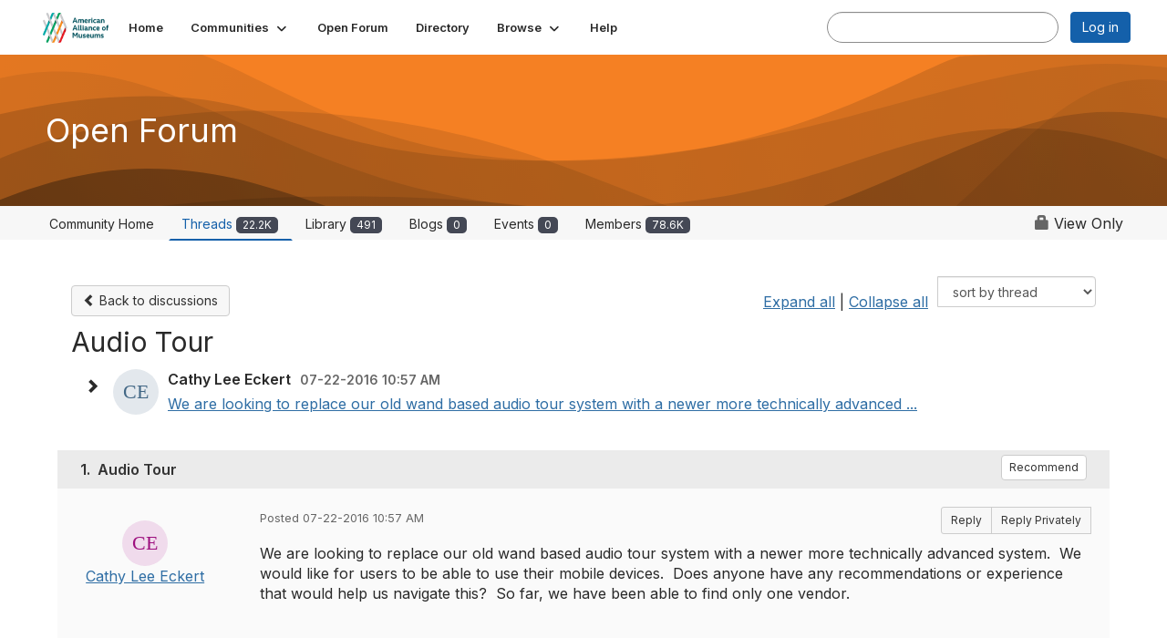

--- FILE ---
content_type: text/html; charset=utf-8
request_url: https://community.aam-us.org/communities/community-home/digestviewer/viewthread?GroupId=31&MID=7747&CommunityKey=d34b2dfb-4151-4629-a59a-553d0ae428d9&hlmlt=VT
body_size: 376116
content:


<!DOCTYPE html>
<html lang="en">
<head id="Head1"><meta name="viewport" content="width=device-width, initial-scale=1.0" /><meta http-equiv="X-UA-Compatible" content="IE=edge" /><title>
	Audio Tour | Open Forum
</title><meta name="KEYWORDS" content="EMAIL, DISCUSSION, LIST, EMAIL LIST, LISTSERV, LIST SERV, LIST SERVER, FORUM, THREADED DISCUSSION" /><meta name='audience' content='ALL' /><meta name='rating' content='General' /><meta name='distribution' content='Global, Worldwide' /><meta name='copyright' content='Higher Logic, LLC' /><meta name='content-language' content='EN' /><meta name='referrer' content='strict-origin-when-cross-origin' /><link rel='SHORTCUT ICON' href='//higherlogicdownload.s3.amazonaws.com/AAMUS/9b784c39-e7c0-4419-854a-966fbf6aa4cc/UploadedImages/aamfavicon.png' type='image/png' /><link type='text/css' rel='stylesheet' href='https://fonts.googleapis.com/css2?family=Inter:wght@300;400;600;800'/><link type="text/css" rel="stylesheet" href="https://d3uf7shreuzboy.cloudfront.net/WebRoot/stable/Ribbit/Ribbit~main.bundle.47bbf7d39590ecc4cc03.hash.css"/><link href='https://d2x5ku95bkycr3.cloudfront.net/HigherLogic/Font-Awesome/7.1.0-pro/css/all.min.css' type='text/css' rel='stylesheet' /><link rel="stylesheet" href="https://cdnjs.cloudflare.com/ajax/libs/prism/1.24.1/themes/prism.min.css" integrity="sha512-tN7Ec6zAFaVSG3TpNAKtk4DOHNpSwKHxxrsiw4GHKESGPs5njn/0sMCUMl2svV4wo4BK/rCP7juYz+zx+l6oeQ==" crossorigin="anonymous" referrerpolicy="no-referrer" /><link href='https://d2x5ku95bkycr3.cloudfront.net/HigherLogic/bootstrap/3.4.1/css/bootstrap.min.css' rel='stylesheet' /><link type='text/css' rel='stylesheet' href='https://d3uf7shreuzboy.cloudfront.net/WebRoot/stable/Desktop/Bundles/Desktop_bundle.min.339fbc5a533c58b3fed8d31bf771f1b7fc5ebc6d.hash.css'/><link href='https://d2x5ku95bkycr3.cloudfront.net/HigherLogic/jquery/jquery-ui-1.13.3.min.css' type='text/css' rel='stylesheet' /><link href='https://d132x6oi8ychic.cloudfront.net/higherlogic/microsite/generatecss/31b89bbf-d1ee-4d51-84d9-0c8ab5b4947a/0d0bb3b4-a17e-483f-b2b8-bc1f8408975d/638911383974630000/34' type='text/css' rel='stylesheet' /><link type='text/css' rel='stylesheet' href='https://fonts.googleapis.com/css?family=Oxygen:400,300,700' /><script type='text/javascript' src='https://d2x5ku95bkycr3.cloudfront.net/HigherLogic/JavaScript/promise-fetch-polyfill.js'></script><script type='text/javascript' src='https://d2x5ku95bkycr3.cloudfront.net/HigherLogic/JavaScript/systemjs/3.1.6/system.min.js'></script><script type='systemjs-importmap' src='/HigherLogic/JavaScript/importmapping-cdn.json?639046900685352240'></script><script type='text/javascript' src='https://d2x5ku95bkycr3.cloudfront.net/HigherLogic/jquery/jquery-3.7.1.min.js'></script><script src='https://d2x5ku95bkycr3.cloudfront.net/HigherLogic/jquery/jquery-migrate-3.5.2.min.js'></script><script type='text/javascript' src='https://d2x5ku95bkycr3.cloudfront.net/HigherLogic/jquery/jquery-ui-1.13.3.min.js'></script>
                <script>
                    window.i18nConfig = {
                        initialLanguage: 'en',
                        i18nPaths: {"i18n/js-en.json":"https://d3uf7shreuzboy.cloudfront.net/WebRoot/stable/i18n/js-en.8e6ae1fa.json","i18n/js-es.json":"https://d3uf7shreuzboy.cloudfront.net/WebRoot/stable/i18n/js-es.5d1b99dc.json","i18n/js-fr.json":"https://d3uf7shreuzboy.cloudfront.net/WebRoot/stable/i18n/js-fr.82c96ebd.json","i18n/react-en.json":"https://d3uf7shreuzboy.cloudfront.net/WebRoot/stable/i18n/react-en.e08fef57.json","i18n/react-es.json":"https://d3uf7shreuzboy.cloudfront.net/WebRoot/stable/i18n/react-es.3cde489d.json","i18n/react-fr.json":"https://d3uf7shreuzboy.cloudfront.net/WebRoot/stable/i18n/react-fr.3042e06c.json"}
                    };
                </script><script src='https://d3uf7shreuzboy.cloudfront.net/WebRoot/stable/i18n/index.4feee858.js'></script><script src='https://d2x5ku95bkycr3.cloudfront.net/HigherLogic/bootstrap/3.4.1/js/bootstrap.min.js'></script><script src='https://d3uf7shreuzboy.cloudfront.net/WebRoot/stable/Ribbit/Ribbit~main.bundle.d123a1134e3a0801db9f.hash.js'></script><script type='text/javascript'>var higherlogic_crestApi_origin = 'https://api.connectedcommunity.org'</script><script type='text/javascript' src='/HigherLogic/CORS/easyXDM/easyXDM.Min.js'></script><script src="https://cdnjs.cloudflare.com/ajax/libs/prism/1.24.1/prism.min.js" integrity="sha512-axJX7DJduStuBB8ePC8ryGzacZPr3rdLaIDZitiEgWWk2gsXxEFlm4UW0iNzj2h3wp5mOylgHAzBzM4nRSvTZA==" crossorigin="anonymous" referrerpolicy="no-referrer"></script><script src="https://cdnjs.cloudflare.com/ajax/libs/prism/1.24.1/plugins/autoloader/prism-autoloader.min.js" integrity="sha512-xCfKr8zIONbip3Q1XG/u5x40hoJ0/DtP1bxyMEi0GWzUFoUffE+Dfw1Br8j55RRt9qG7bGKsh+4tSb1CvFHPSA==" crossorigin="anonymous" referrerpolicy="no-referrer"></script><script type='text/javascript' src='https://d3uf7shreuzboy.cloudfront.net/WebRoot/stable/Desktop/Bundles/Desktop_bundle.min.e5bfc8151331c30e036d8a88d12ea5363c3e2a03.hash.js'></script><script>window.CDN_PATH = 'https://d3uf7shreuzboy.cloudfront.net'</script><script>var filestackUrl = 'https://static.filestackapi.com/filestack-js/3.28.0/filestack.min.js'; var filestackUrlIE11 = 'https://d2x5ku95bkycr3.cloudfront.net/HigherLogic/JavaScript/filestack.ie11.min.js';</script><!-- Google Tag Manager --><script>(function(w,d,s,l,i){w[l]=w[l]||[];w[l].push({'gtm.start': new Date().getTime(),event:'gtm.js'});var f=d.getElementsByTagName(s)[0],j=d.createElement(s),dl=l!='dataLayer'?'&l='+l:'';j.async=true;j.src='//www.googletagmanager.com/gtm.js?id='+i+dl;f.parentNode.insertBefore(j,f);})(window,document,'script','dataLayer','GTM-NNK73PW');</script><!-- End Google Tag Manager --><meta name="description" content="We are looking to replace our old wand based audio tour system with a newer more technically advanced system.  We would like for users to be able to use their m" /></head>
<body class="bodyBackground ribbit viewthread interior  community-pages">
	<!-- Google Tag Manager (noscript) --><noscript><iframe src="//www.googletagmanager.com/ns.html?id=GTM-NNK73PW" height="0" width="0" style="display:none;visibility:hidden"></iframe></noscript><!-- End Google Tag Manager (noscript) -->
	
    
    

	
	

	<div id="MembershipWebsiteAlertContainer" class="row">
	
		<span id="MembershipExpirationReminder_066a56f95ee14a129e3e322430ca8cc1"></span>

<script>
    (function () {
        var renderBBL = function () {
            window.renderReactDynamic(['WebsiteAlert', 'MembershipExpirationReminder_066a56f95ee14a129e3e322430ca8cc1', {
                alertClass: '',
                linkText: '',
                linkUrl: '',
                text: '',
                isInAuxMenu: 'True',
                showLink: false,
                visible: false
            }]);
        };

        if (window.renderReactDynamic) {
            renderBBL();
        } else {
            window.addEventListener('DOMContentLoaded', renderBBL);
        }
    })()
</script>

    
</div>

	<div id="MPOuterMost" class="container  full ">
		<form method="post" action="./viewthread?GroupId=31&amp;MID=7747&amp;CommunityKey=d34b2dfb-4151-4629-a59a-553d0ae428d9&amp;hlmlt=VT" onsubmit="javascript:return WebForm_OnSubmit();" id="MasterPageForm" class="form">
<div class="aspNetHidden">
<input type="hidden" name="ScriptManager1_TSM" id="ScriptManager1_TSM" value="" />
<input type="hidden" name="StyleSheetManager1_TSSM" id="StyleSheetManager1_TSSM" value="" />
<input type="hidden" name="__EVENTTARGET" id="__EVENTTARGET" value="" />
<input type="hidden" name="__EVENTARGUMENT" id="__EVENTARGUMENT" value="" />
<input type="hidden" name="__LASTFOCUS" id="__LASTFOCUS" value="" />
<input type="hidden" name="__VIEWSTATE" id="__VIEWSTATE" value="CfDJ8JEeYMBcyppAjyU+qyW/thRku/nWEZ2/45GWDnSquyHbphawicDhhwyunwemRKL7Mb9CvhFK8asg2yIHIba+A+MQwljd13AeGBJbwqXe8AnQY404LThDhRiJPxCUzXS0RVNoBjUGMhl/rWYKumZpd3bx5F2pWvI38Hhz1KTbEjHYh1Ncf/[base64]/hOdAnnqLbSrpyCf5d1VR7zZksGBbZo6pf8ZfhO5XN+aQJapKKCaan96VHuq6OQDEUpWWlRbcci1dY6oshOsPZKFmQlNBVnGDf+TYAO/PWKSTcSlm9xz1mG7cTYs6er78W6Qyi/AyRtGfA1+nHir61hgGi1AevzmXHz/rMyH8k97BsN9YkjweWC4N7xlRKt3rfiOCnlga5pXOPW0XIAfoMu+GorWVlk8zrAx2dT9yDW/[base64]/OP/mf9hvsOp2UWPKR2Y8p7sz2WcVUEH6LDrgjzTpY+n5bR4rPtRSGWKJ7/OQKZPhJCGnjIFlGe9uagToJDRJnOE3+51eFHBCuH+Zr5B8Pf2YDfdOzGmwIdcEWAjF77ZbYFUnP5Mxe3dm4WawSnWnT5oNMv8KwrMpELuZiaQQ0IXuY7CnTDboFWFQMw2QcQ2NgXAGtAvMaFHprg+n4aHD6pTYHe/SA7SRu7ihwNxZud1RN6saBNH9xZf3ZT6XyX3ixTIxJNLV5+9ChM0hMacU3mxQGcBnKnvdGRFUnPrD6PDK9YzF/Feidglmgn3MGkiatuz/Pjqp6yXeNN43jvVrW5e3z+dXKVGku2uLqqQef4hFLqrI0nqF+TUeg6rMhKAgB6qHLJ2yeXuf+spcQc8lmzDzV6kkGYnns1610Y6rpSoKjb+2KWwNIqGx1rslF24V7yOIYsjy+8aQl6WY7zmhcfW4VnmI+Ih9Rq9ToAY9Pv+taU8UudH/eQkQGkRz12vQvjCELKGCsC3es4gNukpjGQ6XiFC+9dPWhvzP7PQPRN/[base64]/FpI6wDpnx2POcuWe1dkW1ivZtLlKlKcTDbkIho9/VVXZ6Yy8uM2xBicRyOMoOoIm9tBZF614m3M8erK60JWLqElM4KiFcWherbnRlj2q2MUef9e0ukGEmm4sye7CX8kKNKCnZDVKXPIwMyNT0FURbTheDBdJJ00VnDFX7J4sc1NBlGmKJlq5/bLgHeJpzes3IKuwAqrMaKqZFOcGc0ebfVUUSYGlzFzKFFSyhnMkVZsnNpojUZRmiCYDEMh2QEQkxY3zTJLHC3HdSDxNDVPI+t1W4L8kvfclaCvVWF1oCY2A3am82vCWXDCtGSLllm9WzxEyoxxkxx5gRSbj4Ogcndb/5en9ftRVKP6gRBeV7o8ortGJ/E2SBmrIwSfGe7XNCpXUEzLEVXLQZWRIndsuVz5kGgNydSDlMNY+ZQh9aAdoks4mzgBybTFuMUXdcsBZ+TBIbZ0HdwQetXrp0U20Yj1xItnVTdpDcsGLKbXu5/bxs/Vi8+gSjNY2Wxv6uI2sv3J85ha/rCplN4GF7W1cfPFHnVai4tfivmQK9ZWZ3QTz9U9uobDNTgIJ1WctAg5L95zeaNFw5TZ5ZJyJW2Au/49Zhw0f/HUcWf0AoGwi4BsDi5jBnGg7tV/C+lbgC82eiSWgGzcOjhiqMOzQ1+PkbBOttCfcvoUYjPQ13Ibsr4zgiXeACaCASfAmhOGne2NkvdFbDpx1C9Tt7Bqho0pQwE5zhc8xOTWF1JLtKlyfg0RjVRuaNnhg+ZtW9Rpfxtwoar1zxYFzcHS5/fBq4MloYziQHl7QDlQUsm0uP6t1ZlLwvgexfw8MstlW4mr8ySGjVzYr+VaomKKvbMnLF8ikHIjoEjC3Dm+vl3RQXcRRytSTwqtOinl8bVbOvS8eCj0prcLVvYspp5VM88ImPdY8QzZ6mnfd4mcG76wQaRnLODSHgDhkovJC/l7JJSN6ZsngWwvxdl/r46k1f6LDNPuM1RMX6JxKaW7QR/Dc/u+Xlq8WVGVMgZO5vnRiM8BTpi+7e00P4PUqEHuH1jAg2ErIOzo5ijLrClsuaXSdKoKFGQiZqzR0ZKBxqxyRkhGxSrDzE3b0dYixBeeCJDo3Dw4EVP+T/HtmTrHMFTwwhMsCBaSehJJm53vauWlvmOEUz11Akj+E/q71Nod01J4/26uAtXdLam1FnOujXFyZGg/C+QveFfefgA4Dc7lL/AIiNPXZV/dz1Zz2Khg1BEtWST+Tydrz93svMlq0lWxKS4FDQLpHTuoIzsk9lRvfiBxhaIdV2fO3nQySNeaFhVyxn2zERrV8Pu9YlFVNTWqn+Pf/23AsurxJt8MFiN7QDDU9lwo9YfhaeAkQ07SMPdjBVMNmaOAfJroPHY6M0TUPZUutePHBZDFGmmrvo7NBEHscdmU3KRnXTkp6zhyp3EYKDIVbC5nRfsJ5VVuk92uxROUEQyhLasHRF1aLTEzQQ3k0JY59fN6j36/AbkL1ZpgqmAe2/4hDv/p3L79WXlDY9SW9Lb/kPpDvIj5ZQrcaATKPf5t3Zr5HZXacivw6v+zuLNsA1c8Qd+Se+ttqxQPJ41OfAG89Q5DO5eFpTWC+vaywjJGoqcxvV7pBzHRWHUTqRqiAg12q3wxQ4sI0iZDLlE/XvzSWVy3fEzkbv3dw8/[base64]/CiWvK3DMVcw3iuCbgon4tFZtwzM+yNpFP4GnMrW2CJy0aP4eu0tkxMwb19/XKKucyji6fB+ZY8tCtoz4OVeaWzMnoBfXhF0VcxbY0zGDzcP5rX+EsXnaa4wQMAsvpZHjLgIJCD9xzrQEu5zIu5wkomBZgSi6+e6cnFNjP8qNHFXVh3GpLNr3kQ1+uJK9OauyM9UgrhEeKHF9pTM0YVd9zcxtj/S4qfj+KUqjFGpf8dFOCMBQSUQgr+6bcNBZf2pkD6l/[base64]/cn3SLwlGJ/9rstNPWFEp1A9U9uLF7sBN1Y6l88RTjy+E4gj4wH09PW63T0Lt3r0z5d6xMiBkmg5+4pKN7F5c80G/AAcYV2+GOyC4mRQSlGTmDlpYjBmo32cJjFASmkseVe2+Uv6rJyCR20shSqfeUxxpsVv48i1Fyrs91oPM4dSEtKMonrMLimuYU0e9eLEfjm4u2E/iOQDrxvvN/dSd53g8E/bDfKHzyVxLIu0wo6vP1FhnMFeJE8J10JmOmOA5LzZmXvsinXgu8WwwbDpViucCMoavfPmG0OgesgB8pZZUNuch/CCep6f9aIONZ3iAruCRXm6c4IG+EiDruSy47WCd5sPms/9KjA9x8/ss+c6QXgipZCVGbfpqqJtj/ZPJUMpQ7R88D2iGlDejtUdXc0nDt7GkXS6KzKqVmmXnKCmjBzuweZoTRqAR0UFwVHO/GvB3oNC2GAq3fEtrIpKgZRxHqTIyZF9wXf18e7kfSL/XH0mTVFkMj6dxlrAoWwHzn62msJheyGJS+hzTab3gyP+R/bqoxpVUUn+7KoSgHFCCFJ8K7qFpKVNi9L0+bbiK9Gz25ogddo8I+fwn6OCRh+JLW99CBcOSGG3xsNDbk2lRhgmghwW2wf9g5QW3iracu1hwXEKLu3MOO2oWi/ORRW85kSZdKA+UXLG9JxKnaPliHmEFQ1gxzq2+3R2U5P3US9qrS3XyNlyHavoWPQ+z3DOXsnoPqNjeP9eUb7IluZVdbyzKSHmSV1E8n2tdOJHmau87Wo40e+ZDOByoeudqB7fuo3QpszprZjvl0j2xAsXAl2uH9RMze7tdsQfZWxYn3z1JnEIgZGVqBusvy4GqA/wLTJPNv6XlbvAUP90P9FPlPTcx6gk5jRqddK1HPAMceQ3k6ZYg+HXVsr6EKhm0SSc6vSbOlimHpdVfquUUVAHVttqAmGTO7WWgfPfFbi8umqcItXPPNSYsT6D1v16rh7DIcAQ87l9Jn5yxtVCch6eyli2tYDaTIM2Hs0DD9q60g7F/qK7Jlmd65DZhihtlwc0bYQn2Kr7gg079qX1wtC+iIf4YqSwxE2Kx7sCEfcQ47l4vIxAZUvRV7nOVKtJgLVfkTd4/x5tTq12C8NoQlzJNpWYHOEg5qOHM7sR54jp1f1i6EGDd/Ciz+pkAma11JBwdRuShxxbNXh5JqUr5CvdibhAEkrM4l2NY3jt0MtE6fVYUs2X2TSS7YVCeNwbPApnWnZZ4H7fn/Y5X2tVqucn01pVVGVsP3PVsjVivo+RCaG5+pWV0ZSuSvpn/rznkxfzVcrq1WS0Ro90zSML/EZH/0CsGW+NLIT/SPWn1i1vIqXb/DMC+wz1K6Ti1jOcjZSJ6ITHZabKKdjpma0XjL62Aw1r2gd8DdTyJ2HRG51cLKQN5Hx/eyojOnPNzaRL9vERaeg99saU+W16K8AbuE26Bg/oMCHbzjOr1PTmGG5RG/92sURmGrMHSzJQPz8ZsCq1sWddNPbqkQp/b9dHaEjrmLK5vAnpYt5ffj+f+lXRaHEuiWp/H36nCCL0WKIqh6Qb17Jzg8xXTmD35roJQgwBz1ZJY2YmG0iJ2kAU+q4lnZ+5ZkUFthxqxjkVspil+zFYze0qIxRKfvOJLixSZRfpMPACqEZj4s+O45sEaz6HDqShM4nimUSNV+6bRv7AtbiNIlwIYnstn2HEVdNDmPlp2woU0M8Mvo69c518yHCyE1Eydcj9M/ieeh5StdiNt905Ji/+7sgXk0ICQXeHG3mAc1JJha9+ELstQCm/Xoq4B0DW5RcBpNt2aH6YKAAtzhvcytP2wXASjBCfAZciGr4cKnu/fqF0WO83WKDGeO7C2Z6lpKdMOtsv14g83rsRw17V+7urs/b57ynBsTrY7tL+eT5s6tg5idlyeYvDt5Clo7DZW3TUTAuFlqfBHj2BnL1s8emLaGIvb0jsY9V1Y5QKsx/ZNfnO0j5+16vJ9xcCsAgTrpk2Lw/2Sje0nQnkWzkzE1JkS6Rj9O5q8Fy0pDZCceJgg8DJHDxIkJ7aPHay9KKQBoI6+ibYr3INGz0ux7p+mDu5aE3HqvhLs/j9vRhOlFB0CpdZR+rVS1NrUQbC9w2IKWnBA5IK2otWQ/wHiu4Qn87jcBwGhGoFTAakYiljATZQeR1073WCVPWR8ijPWXN4INbjGvjp5YOcpMnS++PVmzWFRLrmboItSlAKiZurDSy0OjmGvI/[base64]/n1tNSW9Cze/RySgOajDl4nOwX2nmbFaHNthqYPgj2CE4bdvFhO+KdZLg/b7P5HF09SXGNU0AWxsf5wgCbFP3p+pqfEeMjwzOwWEuy+GvWGvsAQeqPvf2CxfXtGvEp+xuUHwPdFmo2PDbN/T7XPHq0Tcj6WLBQ4KxioW7Bk93ujihTtQxnNUCArhLNrJffIMwIgd29fBXVGFs1HfeTuDSjV+4Su6IRxAaKtU048BZPnpAewjGKGA2QHaRt5M6mucvnwy8HFq7gVbeBl/90YHZ8yMKz3NHEuB4QYFq1OOPeCvZXXkonQ/uL0b7FJHbasF0IzvffgoX63FjLCkrjRQLRvXj9J8OPOkf7g7SnCDpMGb9g5Ukew1UNjjQeHVQZIV8dAFw3gThJAzXTenzB7ngYtYj/EZJQskcIRyVy3RNc9PBUpNOlLLdFqVNlCse1SfwOfp/NrpfIYwTVBE6wsORF4w8XOc9rgPAtgTN6d5FRRm5LsWWYOJTXy3Zsrc2H3wAmP4/[base64]/t0Kq8fCioN8ueje83K4cP41UpsHlrZwZkCqNRMUuCjC086oREhI/42EIgSqAqWX06fQXcTcIvqMkboBSuqQAPAgPIeoraqiGcp8oO0N0UOU0BqCM17zN+uI3BjbAzwPeThBr6W/J5JH3PYnlpYCwab276XPvSz6gHRrK9+veI9f5A9r3YzM9vsDxLzEj2BhkdzjCbu1VvWo2uR3wSQZwATYfaShW6i3JP9F194qgRusH3x3mY/LCpqghDWT4HeJcw1VLLt7A0buxgbbXPiMv/nLnTN5BLWWfCkU6Mu2QjTRlT5FTWrfIgVZklGmgzZnyHBBGxMFFA3vOgeqjEwiKy5WdCDf3fGEvLpsogCtsw739L2ZikPl3cydSYOnKHvRVBU3fhLD21QbxJukhzwb03Pss7UsclR4fGNtW1CxEDejYScpQppdt6oIPpTo8NiNEhjp1/KfvVdubIuciBsPU4k44MKmY04RXbw5AdasK4yqn1qwDupWcMpJBnk+8ogHJub6pRQlB9GwGCiWlTCPlAjgSeZTeqJAxQafxXX87zCamOek2MpvbeSAzu16FYrZ0i7Xeh2rz7txBKZ30ECfoAJszZ+VA0YiNLpiYXpovN5OWc4ppk7tXKh7c68uK8Z3UJX5NuPL5bY/jzSmFFhBoKbJ4Wt49YltCjYa4kKprOCZ2+LehFGv87QyytT7MvR58kEdDpkYDO9YFFIG79SDXzydjNbgQf2zDFYNcXjW2lVmOfBAns3N7iHjtWPoyXuruzKcVKFu22DdgDmHBJTmk7d0ofg4hGHMcdaGXacnxDvbJxX7JS+1y7aKQ2q75VT0GNAhILzaD/1bmXcGn0PykRObFiEDe0OTqfygLRBIipFmzpd2lTZAh/38Hy7E4VkHZ34AjKKHn3MNjHpElfmA+4/[base64]/oD6mmPJBoxOT66KZgYz7v1aUsYQHHI8vOEIZh+05/RBP6T4rZJ0l0DrCYB3Vlaf79+UMQbUvxytvTpCaWOBFWDjaMDpah3NoTXcyXlChQiDreTqXMQrcd0j6ZA8WIpQ5WKxzkQ2K9X2kAVY7i31gsXqqiGzou8z6s3jcItN/kkxjnfso68aHVc9tQG2X/AnDXxjto3/0fatKGf6vleyTQQ65WFe9pjle+lLpre+rHa3ojQRyjTW9cUxQNtPWRWgnsxu7JcWPoyTxAwXsZ9m73lDe96a1X39rPcXqppAXyTWhzteXE+EOYopSSOxi4TGg7larTkQ8gsXjk+ENuK8qBprL1igNB/8xRVTdj1ofh2xQFXrZNUz2M4XTGvz5+6HL8xqCAqu67SthpDYYwf2KX/Tle8T4nmyOGFhvAIhk1zsZzW00dtS4ZC/dQU0snq9yqzX9whyxfzZJ7rP8upUUiDLE961pHuD1QsCfnXF8nAisLe1PwEVqumWywc3Z23/UDxAp+O9OeGk3UnnzqdxxhcbTz8lB5T6+FKLCvtreen/3RQ58sWa+Jfet8m7ytImrmADJsdI2NTgc7JVvNBlOcrgaiHQU+R4zVsYwRMO8W0VN5G4wrkv/SJCoefqHhFOc6LIv+SvVXCG0IZPAH2f/kO5pQnaU2ozWFtvTnFYHo+cVX0GzcZd01bwh/xUzbXR05wNquYv/YhW3IPf2+IIRlB1JwFUkorzqx9uWgIIqm5fnvItv1FJ4CcR3Fxvd6rvOySbppDjfv8qEvTixJgWkF9HFe/fd5kxQGjWTVogXyAxRJgfkeJI4/LeWhFMa3vHwqRtJA37uGshxkNpRKPxaIlVXKTRVzI2WCdqXnyYpby5GqWfP8XLTNhlYbGxZqGXDIxXfqtn+SADp384i0GFros9FgCI8dQqeovpj3YFfUwAOJoviaP+4KQQw5Api5wBa7tyvk3B20ZqrxZv/7OgqwNAbJ4aoV/2CDwnelxxRLjL6HJMTiDbahI98gEU2jrd4elKsxJ8yLvzDBtgfahWXsNYdpUb/BvCQMHuWvyZgYgB8TMiJzve/Le0lVEgpR5jrmqC6hoqIBnRThCNe6fIBVTi5+/li16HxMc0IBZJTW6VC9krzoTytoKQo1bHdQ7bztTTmfV76wwfMV7vbFQMAngJAfQnzD1JuKMWo30ilCXYgOt3dk9tOe87x7Ad94IrM4nMA0jiODbQCMZ6eVBr22weXgEIgOU1y1sT8+Xe0BY+7RTwm8QIRauLJ1Y/m/clXA9C4xlSRWNuR+MMPZvA6gQ8d9cBJMj5OtFD57UNOKWeJ9X2F7QWSEyVkbx4ftRN+gpC3E6+fdmjyT4lz/SG53qsgzJlYPyQrvQ1NwS9WJgb9uJ+TSzKjEwj1igOOZzvT6v3BF8hKFL5IJhP/f1DOFgtkoCM0IHob1pBRkuvHF4JUu4ZW1LEaayaI3FoCs4Qv7JwynyVmKN2uFsk3f0MvdwtJBOcgteobC+tHmF3GFIac0fUrI8RTHZ77vA0yKQLe0jHNjyX42nPTLjnt1mbMzpB2n1FsqptVfi14NScUXMTgUyN2WaYdDBkCRpZsCo6ANWBJ0PhgfQxvIZ/iYl6rK2waflxkIbyge7A4YgRpCBZnm0CnzvN2WEC+7RMRa2+ip/IpaAj8sfSSiL5Gqo2Un7jc/C0zR1K9CFahnytX+PMygCjsWII2xIGDydaI9x+SgkvoMGD7STBUgiCH1L8x+xvz7P3x3ryBmz5FpxAPsaPrG1B1qiGKSX1vIOSIzO1DlzDS6eH86lQPDvPGhU9weVugku5E8Diwk0AUIq5Qdk2L7Bw25GjD4xeaRb+9rYXSWZMq8U/NLAnZ3rvsYDMGstuFW/Y/tW7BAD98tGKITedbDktNrBKXd5GUpM+idyVXn92ld4K6uADdPzHoJNgcXwzJYWNxkNHYqZxNVed34X/1fq04/[base64]/[base64]/nPQoPY3X/QucTINaNjDUOXjrFnTemPIpbriDHV6gIKF4eoMhCIQUkZ77QnPG3GLeyr1Z9dgHEG5nNGglRt6U0klPF25j8QGGT13gFAJuJ0RgLcq8YhdapcD+WjGfOeok7jLu/qVJjQBFjLQ1+1A90PY6vYCfDNq85h1kWp79PRgc1EP/HQpg3qdurONuk8ybAtGPZOFvnZwJAe1xjxDC1c3YDO79TSTRcv5GiIxVBPs8LqrJTE3fdD6azUnqJXohtMWoyJpn+nhulZveF5DaaHqVyfIaK7TGCdjci+CWDMBhWa6X9ZFMH1Hq6FqthgBf5JDs5tfrBJkMU9kcKrHsT/YwsbRcSSDCfFhYcJINsobvzT3BJjnL846CQTTCA5Sqa3wqfaXUSjSDW2/oS4npzPYa6CcgQ8rg9/XcTZUcZcIuEdjzH9X4p2i5NLIrg3TIMOU0ul/6fFgN4+9my4Q9SKMUNcBYkAjvpuGTkAv4YJkup57FxoZMDceOlVtq1a/9V/Fp6q7o0JsMGgc790JPQr7hlCNh7Xud9k+ct2cFjRn/44Oftad1DlLQDOsuc8QkpfR1BA5gf+uUDuj+mpRXzVljgVkGejJqd5R2RwUNM/Ih0p8u3kIl6+TQdx2avwG9SWbB4UFUNwqHbEow/[base64]/20Frt+qQt7raMbV7lFIIKusZQbcnoKz/1D5owg2VXcs5njfFo9Hiv1ZVPEPjjz8oL4aTJBmvTrQj1zqUuQyW2le+LfYFuHStWnD9JT8YDYt/YkWW85SAEtZhJS4s704xxBF/8e1Q7FvLQUqGLbDBVClsCvByfq9f59/UFdhU+bm/g+VCpIB9I3el8lewYZ1QO0pqZpG5CVr7i7l/yxWiWcXnYMfKnEpuQMU4ccibyG+AegHlZRZR0le/ZlIlKC1b7IOeIH89qj4BVrMSUo3cqdg3uaOTvoa6fRpDeviJcm/yA9DggP0FTYNhzwwJ5Whxghlpub0paFELOq0Vrv0J7DCpBv6jNn2O2GIK8QzamtpqwBsl9nvreIpLuVCX+S4fKqZ8WWcF8YNfU8/etr+8vsarYMSlTdR3R4/122t8Q0KCX04Ccvk/kSBRVMDXX3fGRvDtPJhsDOCyBbBSSiOHZart0RQQuexpUmId/[base64]/w6NZ4Bv7sE9jQFwQoknGk7KejeugGBhB1Ib/cjHYJOTlVHou7k2+HnK1FvOeaiaVUuX5vVZimIAotkxnPcDsRBGyHWXAEyoKJLlR0o0qzYCNKTzqOhNX0WKAjd2POEnIqFfg5cB5FeQzIlflUlvivnAgR6XsP39QXiO0D3kxIgFJIbgyIKIBEsDkMdmyQqgetUyHjR0Coh2Hamc9dV/GyZD/[base64]/r+9TC9BWtr18cXaR3hvbhoKwfpAJUTZRm2KGGOOsm6tMFzhXxGLMY44AGq9Y3GuP0xYeb2aNcZd0agWCOK5Oqwgpj1jtk98LR4oeHCFy+evMzaU/VEhDyuOF/ZtDdm1SX1esfJ6rFw/cCFLfwryzoLkdqE6h8Fyi5raXFX25CdMFC5qbqFb4CRh9JoK/Q8BJPU/LnOkm0N7ECLYiplRT2hDUYarHV/UUp8sjG4TLdIc7dP5JrNYId4FekG2eZQ+8fOmg2AtPw2pDNu7tcujnFj74eQx0kyCd56WS/WA0zEyoapocYtTjcQoP1KldbgUQ0g/xnxjDwNa2egPvf68QvtVhYJEKk4yD2RRPmBAm2iFU9OMuzbcRr4HSlcMxwilWkHxI9WU4ApYuA4FNDI56Ex0m7nC/omvw0Uz6xIG2+d7FlutbSaftRLzhyUdVjQI0jMPyNKdu2g5IM5b5zcg5VwTP/T3PY62UiQMs90OireXK6MfO5g0YwMmqLMx5b+5jsgRIfK4OcjV72UkVYu6e4cqaqK11vW4+EBJNHpCc/tqB0HD3WFroDMQrlMKxoeeXewTMINZ+msxBWxiLV0henciP1S6urQh3gYygMEZwOV6H1jVfMKeMz2iaR6IoIUuIwJ42euPAJE9/C0UDoUSphXob/J1PwJNY46egsG1oLLWyWXyfTHkk3+A79mS5LRdq2v8G9DMlGVzjcuR8mBOJT2/aB0OrMzdnKpzy8E/lk7psf7xUu+AgH9mV3cx9HRo6q5a16F3o6RBgGN4e0Nx82QzwJjlQUEWD3/CQRcQS733c7Wfw6/if4YLE3GKEFFnw8zjfHpI12Z/sCC5yx8toXxAiBnbAX62aKc2lBw438mZe9JJ7HFsZAgqR15g8Gqtwp2K3FHdJHxKb/U/KcoIccPcQsRtd9QwabjOs9zb1EdgUi9beUe/8/QHf5FGevS1Ulq/h4N3axcdpb/Mj7A0GZVna4vpEEGwadGhsl33B4Gq1MOs8DdTHCh2/mPq79yrVaiU7YDYu1V40sa41gfSOcRuf6NBePEd1/jhFcl9KkKk1Bb6NeaRXgLUVh8vzM6/8QrGwbYe8Hx6Pk2FiQ9ZRVTpgoXoloayw/zFbSZ5BWTVsvvvmq43787gGS2Uj9rpT+BhOHuOqU+oJgWRZyc3XS487X4gVpArDEEW7ciZm2Pg0n6Ymx29ZzHhfHgGwah5BL2bSwKOsXNF6dQIfpEbKmDsa6ynLW8FTxwMs1V/GWpju433zv2po2vPGD6sjeROjuhBdO3b087RV98owq6lyXe/QzIsw2fwzkyKuSu3YDuBGbPsRqOTydbRW2jhKm9mOaB4k3yBZ48l5/ASKY/Z41kNGYVAVz/MvkZkP8eHEGHqua0ZFHIVxfeNjNdyhUXSesnhg/su53Ev6q67smFuEdouTnYbJrASlGc5H/6Aeu7sz+MF9/eqdUviW+txr8XgHVEo24zYOkb8RgMfagZ3HA5MRQXJd2S+32TsdvQSpzDICtsD+p3+GKFM4Xvs93P1dhXisCXN6UCtTYvi4BhWW0l30CW6ytcAFpqR7D03EJvJm9y3cjeLPPDrYKxSHUYpHdaQ9//iLuh0/ozG6xV9BOtzuKKat8IY2+JPr/GZsGLUg3u9UJtHe8hETTv9fXiZcM1U/+IZWzaJN8NtqKWHvkodSSR8q7aOcCnCAGJzUplSp3HnvjS80R6Q60wPpzqjYdhoWFMqnCdml5gpH6bBcE6C5CCd75TjUeLD7mP4Mue6n8sNSJyvP73Y80UY4sl3Xu5U/cu2tXbWMpkIfx9FM9EW2q4Z22ksbjm5b9D99lWyQkzc+ndMhKzMPm1aHLONIHfwlByv1i2Sqlq4cgdv/nZ1MDvzcrxs+xjqEU/[base64]/[base64]/ok+s//[base64]/l9rTxlJ6GcPh9cOo5gLoDjtAALrCsc2v52UmUjPuWModa9/aFFAqFFkNWrYjmQgl15ve83GT6AOJkI0TzhOhRU6KwcnEvAzvo23u2vrmuvMz+OcAYnX0L0HT3e2G6woFCqruRW1LnJtXv1bkw//rATBiRdm/+fQpc42IdJVL3DCgTfJTLvNit6An1KoLLgc3XUEVlGy0j1IEIHWdfdtasFCujU+TFlKQy/+yJH4HvItQz+FdpoAEXt2Vywk+TrjNlX7lOCcAuEG19otsvci+drpmaY5+Mn0nT3JYMaTJwbXzJVVIa+wFqVUpc2EeZdnTG2PBzRbxgtcwrQYlv4eAI7mp6RnCaBo/1a89FCKDpc/nlF+1rGa0bIYwexJU436b+mZrN+huKU4n5lWL4Du11FFPz5DsuDShyhpw1Wj/Hkb5V6UnQhQBxEmvpHw/R9qdVXShaueyHyjUrgT69SR+DfXnm8HpurAtcmNZXyhjbdN3CNsYNPL3jCtvT1PMlw8OszwrGbMYNauYyOCLXiHjTgjeogkv54NyzUMnWYLM14OLuvnIAC54/3y+sZ7vp9N6jeZh+fDa3E/kKrL9WAXjZg016nY9+WUY0w64btw8fmYAzhVD/QChvhyBXS+OIEsZydsqs+61BTLwhgboYSEZVcrObSfSdNHitqSgLImYqsfJW555GLYQm15yrAAGF7wh7b5VW8FGA1I7SnJ6OPtnGjjqh3MY3y6u74eZdu4UIsldlUErjK9AZAu4ahRTtvSKDTWObjFPtG9/m4BzJddPm2rQqVOTv22vLs5gI9b57uC7Pu0jY66WspHDh0lCBykrm0W5hH8bbB81oqiCws2Gj6s4hWuGqYVzlUlsvenVjjYpCGA+aFIpXgX/D0UxxQq33V18WN7S3bLkVbMwvydQ6D5xdRaowBC4RxvZH0kkdcjGN97PJpQ+HRFxdUZDelqhqMX+7WLPiMPN2iwa0TidgcG262auu2rzEGy6hgqAuK2Wv6YgrQPH6wjk15JFWiSGX1cjFGci4s7Sc495FCuxe83OxNcMxvAvfmgyRIk9e/0+yAvaB7EBai9PmvsqDLBehuXXIVAF/i+bZx0Vfe39Yv4YqEyvKRbZresUqxptUBBXu6XqwnTt3OE9qmHcLZCfNFxMEGErzyWsTXUiur5QKKQFzLsZgFzmDzWwbFGj/408hJRaz+iXN5Z5p7PTEZeoyEc74TdPr86JHoqwrovmgh4iZ11UGIGlT6G2UFPocwxFNtXh1yP5esrvX55NtxR7sA45lprh9hLRB0Ajn2TjSb8ploHDDU9WOKulmC/rZa+ZiHML8FM2sR6bcw/UIc1OBmVLTvsd7ShLeSLOme2tPDltrS2eHsmq39kPDYu/4UZepXoSL7+k+eikPf5K5pS+U0n5JYpd9FrMMcdgjiX4Cq/d/qr7Cs7C0mxL9OZfHPwwmKKjsYwmWC08JXHS7ITLi2UqKZWdVvLhPUn0JgMztEIxEsfTff6OxQKKYnbpYM4QgKLwIXpf7oXRfbno5f6O0XgqKDmTCGI+hEDLe6BvoOT1AKxUzyq4dGGNMK4K+BpyuT9uoqALwXzStRDV4dSx+Md7/r5M04q1mVI4h1EZSs1w18qjYRMEEbJjm1p104aaiAToB1SKEkw8HbxoTW/g/f5JHnGGtKHrDNp+KCuPs/ASwn162PfK0h4LEmMgpE26PN1kdF+zTrL1o3cAT2Axjwuu4Myjca7ZUhy7JmPofMhgZ2CI/9rnhH2aYsoOiuMKxVfWCj0FBn7lgFlwj1wCqmJVCpt/auN4n1mj/Tzz0EHmUcyz6iHNIl6+5uZgPSW0RHsVgRT14Fjq9ViwiYjtE4xWkcgQsqfVV4qS8TMNfwoxb/y111LdqwKssce3VmFuhVOjIHPh9Y52mS/eEISnCFt7EmXaN7Nn7URHUrgl8W3pxhb+iaGeC+wVcd/xNnyvig8nPSHglqlfZhiXR+YQo7DpYsE964fznaw4ypPADIrsdFxNSGyai+A4r2OQeqyNRZJDCr+GsFjANJJ6OScM2p6unXI4M7Ex+00sjaNZTJwiXHax3WekjPQuOJhK/u6kG3wFZo5eir+Fk4mjCB3BK6QlWOOj03CftHfPUgfvK6kjtoKEItgzRQxyF1J6W2Ac/VJnM0MOR0FYmfsKp/8JCh2oc9/fbm7w0Thm5LizG1jWZK7Hd2F50dBFNFIrFLdEE4kR5PwsRnYGA6cdsmU703FJVMqzDf+1dVFYJvr/osznG39OiZzMYRL0HFU7B9UCdaf3XPu8MJoRPBsAqIsFy06Cs1qmZ/mqqb2T0Sud2A1RvApSQao+aXcxeo2PdV9PJ8lX2W1HR6esa4BGCiHw/oo8q8AsJHSofeHm1kMmYZmL5WGCgQwHpJGVBTsHMwJniBAyGNBgx+7pG480Vtqluon39s9wBb+JKRv4cbf0tsmMhoW54JhDa3A1l6buqYjw3IDvRK/5Yd1bjqq2f3POzgrw/JrZGm0b/mecV06qdjzKtkpfc8fUsn4su5zsQzT4OPHPeHelkViPfZNxbg8QZlUgUVu4w7GDRQK8TvISWHCDxLsk5e7kh2lwxLtFHnKrzgErxFJwSnl3acXZVhjxl/[base64]/ItAo4v2ACo/P3QqEiYWJy1xaWyFnA7jNYfs3EY5DNDoHOi5Hl9qAaCSkm6IxX7x6zC0VOWg2XWv7OeNjvMxsQYTr/oOxBjxYjCdh4wmdFfLoP6ikuoouu5vqS6GfkuNCUamBsNQbVse39CPLOxQtpAZg2frX+vGn2QHl+4sqeTRR+7TkX6a7FclvTQw71mdoRtb2G0ZsqOoaJto7nezhGlXaVqskx5YFOCYZWHdYVzVnpesKRfyi+K6SH4iisTDhaW3Rc7G/kvrskqvBAA3RQ5Q8/SOosYLoH0r1y9/esBnpy0ueqvWDFOlf3dwOWgcQgIMqBZ1jtbz0kIEhWxZx7wRfA1TylMt9Q2WbpXwLe+MY5+1LdzNo6/gKEKlQHfZso8dDN7VwYN7WaGH+bc+Nc+N4fJUVQ7jzmB/2FfuzII18y+n/KfGhnvfkk8CugI+wmqOV5RUGuwTbTq8VuluqIuMn9PshwhpO1UbPQyYUjk5iiHsnxqyNY13w6vi62AKWOSNh9k6PjSFXCDMm6re+4bHafklrD6z8pJ07X9iQ2t7dii9wt0HRbf5wkcN+EZxmD4sQo9TPSzbwifkLsfdH8OC8y7x8HKKe97V/8xYUZl4+BkNWLTcnkbOHRJVn2mVN0vAEqLWhKhRqhIOir//Q3iICls+N+E3K4tcM1siQVpqO5njzM5hLLbPGMqF8aLjkKVX+HfBxaCnYuPfZsK/2xHOZh3gv9w4O6dbPYZEpVOOG9qbl5vjgsCy0KPL/42zdiv5qV8Cn9qyfcij0fZq2ExoZ2r/WsEOfbjMWx2l6D6Y9e6qCQn77eU6lg/h5XWo1syxTaqGspsH3vb+2sFpQiRVWPPMQzTiIyFH/p48rKdLAd4pqxCY9TfjeDTAxRiutVLI5zv1jbYGCeckpuG4ckX2OCzYzepwzotVJaRGamJVGdkFHbsJI1K/WsW2LNvA0//aPU1m6jccKSQ58SQqvH8a5QT3vkM3eRJOX+eLtcwPZw/qapgr1g1XD6F4n+2vLpTCVQ5p24Q5FFrgJqGzKx9EW8ej0fq2363BHloAcIli/xMrP2eEqwD5gLDAsTuYlMWse2JESonn5NcJtBhjJraM5/HYEBk14rS2F/bkcvcNgRRRuZHuqoiFRSh6PCXolaGSOitf4vNUgb8LJjz7iCVaYDb8WBCA0Euc4ddIyzvUpObHRSikzrTU6RaexIHlEIaf5oSvqSeEpjLxK/M52e/Rql2CXj3Qg4UdvryETfI6I1EC/dW9d+Whdy0OlhrbBlNDHr7w//5wbjwb9RyK7Ws9ofpuZkWYaC9uxAYMv0nyJeCOmsth2W976bfmYMkyC1L6lkdBKH1ABbeHFg6FEzNUwL4pddufekyR0uz09hN7oBIS1cLvhMUK7buSuQORx7HTeE84mArVi4Sxxu3TCa5Y9an5mtPu11Y3DE067hF/e41blNNHByX1ZfBTst281kbKsTD4WiNQoXbYq+iIsb2w7no+jHCrNE17jQk2QjYPrVyoy+W9nKzl6J4nAbroiNwAZIV18+zGBnwCC2rM9b2CwFoHmk16/nen8EOy8JHt6CMJ9wmdyRaCV5fuOnN30IUKphcAPbC2OMqq5Vlgx3k+Lmv+ZK5mYIbmGuDFjqFIXk5SN0rV/vuJbvdAdZEmcqQfea+ha9JxUhRbBRDqywy5IplOPCccunU0L2CWK1Olgu6V43iu3nQMiBTNF0BgOU2BpO/wyqNQ1SvdF5XdNeeXQNXNLyJiOdoKVk/SAYw2GoRWsopxCKXJ/Pf6itN+50BJtEtHYwo1Fn4Jc1WgLponHE35Z+AlDYrYoAgOj+lghtXFC1QfwK4DQC5M6axnnkmKKjfFGh2RGOsuJyR0evmfmUF3R7axuz430+dx36dJ86fEay6byzvrju6GHVW7bvldW0q2BSNIWb1S7BavUE/XF5UFy+Sh81P7NBtdcmBz1xwgp7dkCEdhskYwIf6CdrT2R9rxTZ9yg1jKDp6XICBRE81ok/DHe/pHYQDPzMwlCW+/lRT+pIzoIUpcbNlMejtw9EMvxZdUf4afWhU6jsIpTjCpM01LQCCIdahVGv/eUFHStmkyRottihJlh0EuD7k2bbl4npwIFgsVHfGzZ4nbPLNSDPjPgc/KwmwbHV4iampfJJbZOzT4GIJASRWhojuTM4U+hbo12XRFP0lHF3ZuFVsAwngZrWDjccCJOJReM8/b1et9hm1NLdfuUROOg43fYLGltLPrkilrDLalRRyrEsKL9GGyVuJJUB2kKHBMOXs4hR3LzcLM5VWsf1yAujqgPWb1OaM/3M39kKi9UX7mokvzGffbncBuB1Hmo9MWhxQpg/cNii3k36Nwcw5evIFga9W79N2a8Ywx9yjvpwGdU8zmvOcjBWAwGkmaHAECk1tMmA4dZi4a/eC/EvR22sAmnnOeiXs3wBcZP0P1LDJbP8yj586LaLhqDucT4AgsscARZsmiiP/X3e8oyJGbUS96nHo+soGaC48leRkR315+YN4CHwUvSPScAGRSX3rSj1QxP/toJcFcL5R8Y48KCPGWDp75CwR2qHeLmoI3WvUehVIP6OOeJID5r1UK4etA5BaPMohbptx7ma5ot+mTrWzb++P6tMDxZOkV5UVK170XKLq1UHR7Xj+QgLUlYwoL/k531n7mchg1LQR5We0LyMPzfniULEbppjxc8wqI2spqsTTFj1quO1bcJtyl0TAcoZjZtQ66ODoK9wHBYJ+CQoy2Jw5qOES9flIGKXA6olmNpGKG2NIAvws/KvLa0X1AmJU/wfEYD9DjHf4Wk5SXHnnmxjtY6dIFZnx9QWWUqhI1UCAEQgh2ccgDzPje8aTvuhJPMT/NMDE70MWRtNdlci2cwD9THvHfmdDANjdmqQa6p+F94gZE1HUScBOlH3GsL6SLZCbK30JPNsxaiNf4/J8HAYnf3CgrCdQEU7N+GpDqu8+gqOVNfyDJChwEyJKwemVb4Mijq8Uv7ndHvoETqGl3edMZauJTvGQdmz5H4k2jrhE3yg1eiMFh67lUJnHCVjLkRkOKtwWXxz2u1ViIJTVfNUxQih/hWVFXiEyRAgnAl74m+Cl+dhLKPZoSXaFA5eE9fCYddyc54OwuPE0i41O1TRiuKs8/zGISREtIi29GgKMAqq/bP0Q+t0S/5lQCLi6/[base64]/+cq7xm8FZQldH+2rOr29IjQhNAueqLgtFPv7EBiFMbbaKe3FlwPwEJHZbo7oBlyG4TveUBl2t+/IocCP1rKFXsn+t1tDExZCYyZnMlieXSIXWcqF2BByuzxJHIVK6ZcsladGm23ViiLWOq7R2DtVYrwFARgK2RDOgo1K1apqogEE29ouEuO+G1GUnsmLOvH2weUHHk1U7CY0V4RNzMnYE/2UnYCyKrHgHa+8H750Tw9p3MY9x7f7+4boCx6b/ok1C7aU7SZL/JAM46vpdmbs/bWrUTLLbobRdoFEFROxywj6L1jUMYuyDBwz7JcNEuBHjJNTIZ4l19nQJZNegLC+BBd5lmitwIxtbmEv3vxs6hebm7YOurSiENZvtIXJd5XYdTSfxBxbsM1Ku5a1wgxuTdZxgft+clUw2hsdWg6TANSkwCVoQvbGscy8D/2evDO4ZxltjRzzXcAggqLRGh69DmC0Lv/c/PNjSfAvs+2t1pcp9NvPe8Uro68uazua6XmgFsNx+4qSNIKRgFvgs53M6tlvmACYedbkvLWdAGNf4AwmlvvK1mamXJCivDO+JxeJMkdpgeYOGItmWRZjlKRKP2bxmhMJPo3/s+OYMk2qwqkUumyoATyIfrSDXPQeMuoWUOq/WLi3uu6eveTsvXYwp+EsPgj8eVkVdBNWs9Ex/MvJsK4NUpSZCDgmVXh0AoqXqfPIF7GG+91j4vPcHM7oXOj3Pgp7tbSpKoKVLERgZSoLQ8H0i2V1ChKGvFpiKMGBPRq8aEvO+jMdQEA5TfcJTD5Qvlz8y9NEouws3zPoUFoOiiMIYc3ivhi5u60YvMuFuBLHWcQR2/E90Ti0/34b/cctWmIQQZN9NVNdVIf2oK/RN5tW4hHQEyVhg1XfjG+Rk38zD2ZpVRfQAns4PV1TXbCx4cHwdS64f9opJgbvjRk9a/[base64]/IYFsUJxVJrdus7Pi5eemtwGrC32kTpDvYeBumc7g7tkATtuRQULQE4TkNqqk4wFyocqylIXLcDb1vAsQG9SpZlgHTz6F/vJL085QEQF2Llx5U3qqFG18voPL0ioUGaZYsJA0w0Mx+t20kA/8rEk+kF3jKzL8H4wMd+FSJGsdxrS6IRHAwvn5A0YUyc2yzFt6FSGG0oGio6e1M1kdoFEZ5aEbxWumWgi9f5D1F7hybBEZ1+GDsW+mAXjQhKgfGWj3WVSP1t8APrzs++sE7y+zXzCeuDuUDGGBfQLZOtXUDVHbaJPPO/Kmn81SOFRoGI2zQ7PLXuJzOspqv4PmI8/0jbsE7RtRnrW5OEayT4dkQmvVPDs5IT6mJpBPyrKUlse9cCNibLRpQzk4coirq4NvXRZjbNG5NftFwy1Du90PVS3Mt4bL0lv+1dew8yXs4vQfA0C/9nRuC53gqt0ff56hd1s2oI/fhbwGHUD6ZipMXYLVYg82zfkV1BBUCmG4EciDtmp7XfN2ZIpzxbE6wMtGsYiqO901Hz4V0QCI/Pll524KJ3cTm1oTtWF/p34ErSGo1I8Lt32FSm+1YMbUNSBhnH0OR06UieMoo00+4O5eNAx44sa8qeFA27RIED9wGrvU1HSEdRNzC6CsSk3NS7PVbxWoKyJ9LI0sU07i/[base64]/[base64]/k2kqPZH0do/ksMau7E4kl3F2HJjsFsdExeniPfF5iPMiniHZ/22NNHELqH9kpdm8vUMBIrZ5NzDehyWce/yrJcYOwb5YaJJmxD0JiQho/LQpvNwh7eFGyH2D8lDkk8WKyx0JkrnLTUl+CfwfWBSUYJvuvu12U4m3nFv+oe8jBOSQr5uqCQlG0H6K+5QhKHiodqqf7heXM9vcOujJCzpQtqxAorbpNGckImFT5KQ14R8Q6c06n/kvuJv1HcZBoc3PziWGc7BoUMjpFdnNIaontMeCPXeqNNquWwDA78Asu+PP+L/C5BDK11dx7i9A9RQwcdisOa8D99w7wgk480qZjcq4GpfFEitkGvUuf7TyfVKc0Hs2dI4Ixa0kEWihadV6V791TQvJZtiC3qiEG7oCzQ8vMQJnuIRILWJSs1bDZKgDsuzXDXgYx9Y9WgH3AzuRU5wGBlE/d3mhyo9+7wQ9xosvIpNw9gJc9Ql6MY8xJa8dnbBlKKijuj1Yn2YJrIsE/NHt1sXfhO9hORGhnI4iXNfYP2C52GUp9BbuDW3NtMtZRBFCLdxZd4V0GBqweZJ9rhneO1nXSV0tMoZtthmxNhlF4fUndkkTVolVnqqF45nYfXUD197+trJV2UDVY8QLL3HT46sqD5vI5/[base64]/7YAJA1HD8ElDn1UtgcyEFtV6vNkd3fcOgGUJyfOH08QJsTcbiyEANeZANaGMLn4og42F0liepS6pOvT6GVCvbsqtbDRjjcYMW2EWu7iDCDwln3jMUz8dUFfdtIZigXCrYBSnk8oOjC8LU9DeCaBR3bsWsi/ZzX1CSylQ29bJ+5zxaZ5dL/B+v1knaC99zK8EtmUK6iYjpcV3X2+TsOW5Iiboj2PACRV1ZVJzck8M0DmDLPSx5Naflc2e3ewpBKMVVBhxJtda6WHrC+AAcD1ZGPJvAQh/go2W/j+NM3EiHvBexSRPubFe/7F2DJ9/[base64]/EMrEVr7y8n/8VTbj5heVY3Iogyf2Vtr8BHfYYgsplbeJChBsoyGqHPY+uwAjXQTYo7DerkXZWKg8irLUevdfJdkAK/fiRoH968a8GlZfSnX9X74xakppsQ2JLNBD1D39/lQ23LiqcGDaY1wjC5c3jaEFQehx+YLrlLp9A4BP3KX2r42RLylv6q34Aof2YyboDrg98voVmVfdLklwFCRdbpPNgSMDM6HYN0EfrrvCSskgefoOHSQsdF2PrfVkGmWYfbDn1Mq8S0UACWqUyKNtbBry+0trQg2pO94Sm/o5qvE9ijXp4KFhGoZhPA1V316EJHmlCegBetkgQkoEvOJlPwy07tQF5XTR0C+3RsbyVQvTiASxzl4m8fV6pjmbKP5QzuWlPgG6UbZxRLhCKfPe125hme19pxqHEakdbvSJhiyyLfg5YtboguGmqz54ZPYttngLSExdRRrzXUUhKfz1//D7DmE8rnvOf+CDeStCA92K+mBHSs3Z1Hjz7DGu/I3WnJ/6M+Ch1fXy1RrVVQDYhTt5HepinBAiK2sBCSoPFNSlZwFY7dqxDG5ZEaeA5tz7Az+DFa+UoZNlSsG3sbWogJio52dP/r1o7IYAqIsHc5tiLBtenuZsZKGSaN2Spnxwd6dxR2AaivM05ZFM+hdw9TkgDjMbxRgeD3s8EKcC6y3osZiiJwjZaYRlY0XC7mLHhWvSnxSJLnFvQYxEw0X8tqGHLFpU1Ohhw+YCDelKAl3NodIRIRng1zuvH/qPSPexAmlGplqB1NvEtuPtsoOzJiWQazSAaFlBvqAVN05GtquwIwftmrO+zl32eVz7L7BE3OX0WwFU1TbhAXS234XZlWq4J8sw1yDiuawaOpkY6u7jlgdY5SzzRuxXcsZmFyAKPXNau1+g4z6/QmC3ieEXK4epZYhkdYclfRAXH5+ABpC0zga1nGD437GfH7/rArLg80QVgaQCmm5JK7U2E0ecU7m2GJhbURaN0AH6qKSHEXKMwuCbgiXnzF2st8yXHptm6wIGs53+1Yn+s825G0rJEg2z0TSwj4rWBZv5qs6fHRF/[base64]/xA0l8Vd8mpfvQ4KlslvX4bVB6UfwukACxFY2yVSKF8f0tg1WpiwKTU+TrQPX8fRE1UR9cKQZwJmsO5Ew/pX7fcItYdaerKDnueM9sbz7uI6+w0c9f7tCpZ9a3e9cuK44rvSl8x3v8qfiJme3GUHDAKGy8RBZpmwEEAPiHlPOeLKJYQOkC+6QlIRy9U9wuMNgWQZ4R14X9aX3/2aWl8GkIe8/OdhEYGOdPdjXugOjcMLP40SJ7om9qfp3Qb+3dlcukYwCRpntRzPWHGkzbGc8fAZd7vSPCCj/lzvq9Bdx6Rx1awv5srIhhDXCC/neTIQKLyycFpQWsYvdOiSEf39blIoZae6IukhAFQ3ARq2OVCthvzw7of8xItZa1u/[base64]/S6ftHOkKVzwuPGlGGPQANQ0vbJTrVA+P3Vq0YLE5ScmKZ20OA+9dUv4uTT5/ER/f07wPMihl4FiD5kEjwE5sLnmle4M+IaOxvw20LSjHqgcA53M6y+C8mHsuc1fI1KBwq5K2kTtOA4DWmyxeG88tShgJxGIeuHPNaRO9skgcCNh44LRSL7Pvn+Z+VjhX4SYlKsL+I9BMcd1KRe5WVq2AvQPBYM376HGrwWpz7q/dKfZ8UU+ZWH+b8AoBUf6IVv9R2VRSLdt/8qNNvibLHVk7o23TwkrFi7GVrFC+lKKG5EMGRbIvWN6m1F/GC8+EdWYpD/2jhebNsF35pdeHEtIJsz0SfvFFb5BcZkia++1o4YraVNimZZE6ZlR0I4LY9VX3U8MZ2HTLmNp0F9tV0j09AZ105oCgOMuyGB2xY+2RavAsKIazCnZBEVHY/z/MrDSF6d0NeYfLld1nxQiYW2yn/8euiinE5nbZNHHAjMok1Cv3H1ouRPGi24qV4WrYj2Y7pic17CNY5o2pz99DbE1Hxd6mI9HvEuIzmeU3lN7nAwGxr8IWJe57YCLWbA89LDu5ohJsnIJIZEZ/hGG4lAUVU4uMY91zu7AKQYr/xK967CI0awPWF4YnvyInQ/S2ToKlDXSC9QQuuXi6PuWBzaMw1Wp7c4IE8qmBVryeWfc2tRI7GGp+/tOLOocnZywoq0NPaAlgOnpNIIHEdq0WZUU3QXZwfXaiexlOUO9mdqeS6dNXhFXtLl8HtpiLBArknUEa6Eem4VGLbiOaCZmgjNEzAKl1xaeloAdZntnz1wbmyBG5DYNdF/XHv6Fsal1+fSjr97Ix/KQ5dxDw5D4og6Ce/n0j1qNBExBU1f0fqunuGqTFuAHw6iMsNR+8vpWnlHz7czwESWHuzuUHZ752uv2Hya6rL6hWwRBQTXJUAfd4Y/XLPrw76zQJO4rVF4TTMU1LhWa5joidw3A1kltz2zoVUK5mpVK4OvktyvItHDA+v104M3kZQJqEP23vcfQiFmFNcP8NBlFvphy7o37VK06hf7La4NYc/Xn0s9zs8NddS0GryvzSpm86xNysfCrAng26Vm5S+uOzKzkfkFWX7mL0pP4cDfDKlnpStyIXSNjGj5NPnk6n5pTLiF6HeVXB5QGLe7pqI/gL8WWceiqHipgEpOwFkW7CExVkgldclNH880wGBl/Q+0AdLbap0aG45M+sFyF1x8ppRj1byfpwMx2Sz6NW13NNn/+hjMddKqyy+HrbWY8IIkj4ThUZZf4AiDYq9sr11oZKQnqiBx+LrABbyBPrhz1eDGUz54tJXd+rXMw8OLyTFEJRdZrDj/xtAvyPKaV2YbKM3s3At45N27lSImNfO3Gp8nEjbtq8C605o/f6Q/tEOx1axuEmZLKRqyb/2UgqrlubsEZQMfX25AOR9PAS4tJjihkrAIYP/lEIEwP2mEd1ScvC0q7akOkUn5mGn2/vmtOEZ1r/yTWahUOBKToQW/2VZwBYhORqnRrERp3ezce6F/3I0xVOR+SBCN+QI99v4Y9lr9fxQwslnVdIvwBHx5u8jR9atUm5XOElL+fBHJY0ydkTX3AYFSvDbeG53AYRM1C2LvtpB/Y3Mbv4g00VFGpTlCUJM6u82Cg/cNx+M/fZEly12ujL+7HvxLJuhAtLCS6ff/g3HQjQWCGY/FjmFDM6RIfyk8SIBqrcoObUHJV+3syHotnX3e9lkQEBEG9/iSLPfVD0/kQcTt49ItyPlJv6VHG1s26EActBnPl3wDTHPCUWyz8/dWkHgwtJFsJ4sqjcfnx+ie5uTi+t+U7kfdlfPsYGxNQc4LR6S51JbvKwQ6fQizSdnrGX+BZ/2GdkloY6y6dt2BwY6gYHARPrN5bipJ+aVQePXQ6F9NBNiowib5UvdJMnbpIIkx2alXQ0b9XsXxvpgA1JmGaFA9mvk0FYQXO9m5gJJObM7LlAoA9e0ppXlcEiU5lwkn49oek20bzTTFCDJMDuPki1XOZTEIT7XQmHuEsLq++TE46Q/qhwLcROvo/ZboYmNlOygkHsrbqz+wVKMOATkaT5loW2cWK4E3uUG1gKlyGUAdzR4EMMkj5r3cdgvTehTIuBRdiKZdMcUXQEcIEkzw/hbYGTAtU1Xdp7MJPLfMstjJqpjb+2+vagTw1hSKhBxheNUk9RoqQeu9V5QTlLrEXX1jkMKRLPy5sjIJwYRfZlmQmPUoaioGiAKl4JQRekAE/Og20ibLplH3IUFirVmToaiWp50G7oKHoT5F0NFEEH6kHcRkdR6nZxqyHVfMOI0+g7Vq5U+Z3Dlr+aZ9i4WrUnMRySls1tBmj2zq7aItapScHL2zAk/Zm7Vl2asBCZ1U0eihhqJwPw/yECHTg9tlYitqVTThsasoggQsY83GwSA3pg4zBY5jP8D6YcDdnqHLpWZHUUsYvYHlVKfmf0Z1wW5VU/54vtX5CsvLOK+QmFNiXjcYelh1dLAIEyQaLiGxXMv5tTZzKD0ilbNpgruGqaJzqjN07wOZ3/AtS3QHMCWvdByfJjKuU0wPceHWh7WWsMi1Tfu/q02SZuvH+VMdyOH1un2d3d07V8Crv+dL9UcnGbHs/7BfGct9SsYtMp2CcecOkqkHlhONHcMZ0ZndTG8xGNo+hEfDdQ5UFeDh2ttplraTivaNtNYpztGDAh/8YFMcAVN4eNOtsRFzYTtLY4Q2MfB/UdSOadFGQeWZgxT/6u+7dgoe+YbXQnXPuV5yJ/54dEjuMcehisDm6JIzlOR+aDaNJ8gQm6IqNQNezLlHeAsU9YQfxSXiWsmaO4RnQGTGygEVPIxRi+Am4g10nSeGAWMADM31HgDlocjBFx0M/taPdqblxO5onuGApjrxZFDzVqS5K1e/CzXF7Mt1jbW5r6O7fBhgXQdRTxuKKyK0V2XBDfj9jB2+d+DuTUUbODy7X/yE5yPBom4qdqWzxlPrlprS7G1ZfKM1/Qu3s9mo/FeRjKuKpiVOhyn+wtrzyG2OkS9Uc1Gh6GATinZPo900uU12ae4eAK472hnnLPXsEw4x5EYcprWmXrU1kuodCMc49as1S0mwPIDvJGiNl+764poWWxerL+DRsRbgkkKSM99c/mdEgi1G4A9CsJrUawr/9IhJBjc/4vRU2DRjeA5/96sL+AnmeOs9yN56zmAVRCLx8fMG6Ae73cA583kGXaY1V09eEU37akz/TIXCQmQx1irIYlZzgMbWTHicfDQT+SUOvIesHHWvtDdS8ravI90Mp6pDahBwsMazvtB7rSSauqHAPFjsiaLkt/SzdHj91IpGjveoObqC0eF4MUGR7iywe9PzthsBgLTNDkqZL3NjryoEHZfvVjjVuduleTL8JiFMLvKK3PLFriN/WgdrTN4xwD3ZUqGnWmV5GD4sL4Pt4NRvu/[base64]/rd3S2jPzFCjupdx1ZXRASJdPyoaPye+o2oLG+15ZT5SWA/gAg84GyX0qoGey6SDJKE7PeLepGT5vE2DGeQByGAPRcD2qbeQjxJX3XeSaOBS9S+eKZJv8Dq6ZmqwNByUJTZUAF7JEBAlpBTSkmXT6BVLJQbOjuJJfNpQIYcpxv8sevEM/78CqvSoQkUNi3ffS9ltoN1aoOSrwiKPuS4TyFyeBq9oOTIeYVN7oKaMGa0yQBX5NgKiy2FChruK9cMnbF6RvshiCFQyYIanGwilaIyFj3FyZfQr1s/vwyee191nJVIgs1h/me2ZJCD7CETILcEf8fC6I85IhEBg6ZXez2pvYK0uUXnsKKc6Qt2GeoixuG2esQjj6SguPoj/IFALyT4MUpIKncA33j+m0HEvAEz+uRAXP9EQSKWuZ9MrxovLBxQa5+OrU1zWFRFSDHOMyW/0e3c/ZcpKiPEIyt9OoGwDqTqxMeNHXykPR6kRvXoaJorePt77odEFgd4VedBQSzfKbl/PLu+a80fbj+/sL4ufaclYMXiRcqzuk9VbW7hupVIKlPOaDwVoqNvnU38/[base64]/A+FZUtvlKWdcR59dD13ZYwQV8Vzua3FoqG9p2QftXAcpBswUQKVnV3AD0Asp+aNo7iG80tYgEaXfFUxJ9LEGl2TGDPFKgxQNONweUjHVLw0DbS+fwhTrR3Z9FFl0OnoY8ArXWZnGEP1A1EHh/Jg0uH3LziWo/Nux/SM9HstDdX5+iez0ITaqvWkmMx7VEQTM2XZcEbyxFeWVUHSfi8mI4J7kYj47T3GHANtNqjSCQUe3KIvGPxMeL83V7iw4HxtxFQOGPBbC1pRHHLflUemZ8tBYOqkJs2BYB1XEcIX5QL4/eScu5eGs51/J28nS5WQMkCJx7eb0ceEJT6DGFu2nscX3wwh2TtYQtIjhEGVH/sKq7/aUqfG5NfiVPOlFBXfa305cu1mKyNpVH35HzkYVY9i2ll8NH5WQ7La9ECMHQsbrfpcZtHgExZSHV4eFLSvB/[base64]/SyNxEmMF85oYahUfU0DbyV7+7OwPOi4m22GbFZkq28M3QeS/nXgjTtKVT309MVZmPDbcZIKYmxZu5g3le7am3ZQoVevGCmyUU9oZnRmMtkc80ZUbEXiHyVD7i+eR5CJmDSZ6DJ0B8r3JlJEcqQ3msXgRYOjYW12gGD31MXjBFi8JfYLWFa0274G7skO4bZkXzdtaLV/zbGyrnVhxuTesjTA1T0EDyoAeTRt1HHu+N/s5g0R06GjEW8vGO9x8kVibW+hG7y5iZT1lqGWiCPj54AFD7ZRCf673xgDOYmSBOhQIWDhtdUaOGkOrkJVSPgipA0TFI2Yo6DR6rcn+GHP6Stt84WIK4shLba4uxkhz9ZfiD3EpWePPHKdIlLplIeaC+ctCz/[base64]/GFWV4KX9cPBYIh6XhYGBzeahjwfgO4lpZa+ns9VKi+2aP0w4AKNW7ahSjIXM4mNxD3jCzGv1RMWVc8rwV2SPY7TJ7fMSaJ6/ENPfHX6AMcwPOu6mwdVrUc8DC+aRrKez3cte2naL8Kq2/0FdXE+F+okr+ggJglccOcOUXJTfuTlTLkN3mU3Uqu2BdUQRZWhl+17Z1BuKV2FBzfCNGv069RUV2E3VwXPjHOpHOFvTlTyxS10WJD3sdlWXt8QKLkYBSQb6Z1gSKraAa5GnzLhpZ6h0WLeMfDprGAmG8QR3v5yfpsLywRBr3qFOWVB9N5cXl+HW7DTufsxAEQ9BCZ8/AGd5wusTkpVYUKRQAwB+AGeNEpRVpgqX7/JNZARZ90FjpbD9dKmd6wg+S8rTXyyf3wGoTIMK3ZJQWwN1dMKQUVBrBI8e7KBrUwDYSo5An860zUtMpNkwiX2OKAKRfg+pC5VnO3AGvUyg1BcD2OwC6SeTq8/z47qnOwyiFHN5Xr0kxKUO6tMDdEQ5xPkC5d2xPI2kwoqOidDX2ngRdjDQ9N7wDjoTsFZUQqH229/8YsA3WwU62GJAoRN9wmsWIIFafyr1s5HGwqEjbZAZV0DCvuA64PKyKiEvVTfYG79SwJVo4Vs9lUQatrv3qy1PhEMbBBTH1ST0ElFu3Pd6Qonc9Oby3NUoboG5VV99sIUsP57iJ6gq6x6OIB3+PEeKqeDhOE2ROI/2V23z3gq+ZjqaNVkVFtaDPagdInQ99n2Q71YH6J8wFp3jAJTejszS1l/BCDKnNnkeEQ9Cb1L3wH77AB+GpRj4pOSzFVlZGfkd2eVuZtab8hw0BdBtqudD2J80FeJhWJwQJ+tRRYfr/qcfJtGwyhwI+jnyMzpOZPfFMfe42SfhoKM337XkW7MJg6TOI8GdlEQcsbrF8Mb+pMbLcmRHq7658/WMWVPLJPEKFcW9qo8e7BzZQBZltDKRbLqVQBIaU9h+g9ENZHT/zWzGSjjrCBhb58cMj9woh9nBzAM0a2IBVbyKUUk1kqRjq/XYox4mMEo/fRQdbmYsw8FZjD+2vGgYxohRnluODxiBejrmOPFrpTZEqw8IcucOu2lJGNLSTlcAfjJAIsuJHxF9ULHIn3pPHMcMAn1yRowEMUKVsMST6zxzdLU2AkmJJZP2QQStQ328TaEdtwe0hx8lH17AJJwxN6HNHvcgNqbGM2CcI2Y/pzEJ9UcLDXGdIqkUwV4XEv7S4x0ELCwa9UnQGrQrqbSYX0Z9uR4d84byxUQyCthW7Gd1ZwIhJDbey3sBDUkr8rexOII5xJbLGPqbNQV/ZObjPmSQPf8/YzL3hlWCrjClJCVqOfSAGtrIwcVRiWM7/cjIiXLdMj95pCixoOpgU97BZqC1ugEsJXnShsBvwbmG5nU+gkJvVsI+7QEEnIG+szsH/OXkDpeqWLNaDOhhhodVShVkNaP3hiu78uJqrXs3q5VtK5mLtNbBjdmQXL7zMUyOASeFPkAM8wHa83QhaI8JyEM5/tefHCl6FTwlWvu1G/x+In73cwl1OsXzp64WoTzCYpW2KLod0kNDZQdhzmL4792ZpSAAixpOt946pWKIuz4M4izKE9JD6zSJKXet3eg21oJODvOeySUvnPoqC+bVSS5d29yk7JtruigMrupUnVcj/Tg/bGIjlP8RMW6Cc7yhHZ5BOLoPsf0hVgkLM6dCecuDAClkQ3i0YFJZiezaNj2TP01OVMwhC2m9S8Aog/jbmRGw67mxIvsDUSuLpr4Mz6QHT2W9DCgTvxN2W9Xsuc+EYDOCjXI55wRJomgbHeXSzUSgbLNfLNlzoazPcV9kCUMF3daD2FFiKBalSWHAyIsTttLceZbatqOzIcsjMO/84Id6Gy7AXjf93VXIdQhy9oizqkqMwzH7de0t0ZQc5Lp3MjY79enDkn/kk0HvFH3jkbrsInkWdHl4Yf6wVhkwSLIpXzfKb2Z0H7xjPXEXUSO1I72LO0I9daBDUJa4VcigI3QSnvOhdwJ3yzRZNQdEoOYGoXJ1+4IzC6kStodRZ74E2Y3zxD0gXpCMxcVZK95UaaFcEtJpP+QuGTvwEL+kJr4xyPz1vY/Hz0wCj9yjk2ac1WQgh/aGqV7KthiuAP4VsW6fDhtKsPEbvXhBD/h6rxE5csdlOIZkvLta6qa/Q8kCivVrdyTz7I7Tnzx7bU3lW4X5BknparoLhnGb14Yl1yQ8kKezWIwC1De3thAcbbbKWAY0fDor2nd2gf8DBAiLi21J+4xZ4iKEbhotiOrYTYGDKBrtcSrZfe+Ns5hqmozaU5GQx3Qcy0ECGQnZQ8yMUU56sYHs/PcDqMiJkQTMG5ZKEzBc131UE8VIus7hAdf9OH+RrN46WU8g+BwVedkFXIfCrE28DIIpvChaDNacyZ9BCWHdOiBcQnWSvnrBoPboH83BkC/9ucwYzBjhuC+ixrTI/0jRfZcygX5t1UTfmZZjqkqDlKEWUvVDF+Lrw3JEcEwcl5uCLcQ1ghTk+h4l/swEBRcilykS4oz+J6jjM4VOvzIDrMifX0Gfo716KZ4jXWfSqJuSwQdiigzYZlQ21atOVjeHuHzbDXZf0B4v0gauXVnDfkC9rkUdKrAK7RFDnkoot8TvEk6j/[base64]/[base64]/09z3FYwOsM9bP5QAdSe4h2goSQ84EYf5PtkiR5zIw4zmiWGoe7I9N+L4HK2bVKQcdtFPjer2eDZ0qerLoit4Bmxv2/[base64]/eJea04TxO7/pDV18iCxSwfyFxHcDir4FmH8BWw/5RiUE02LMdjlY9sAdUMgdribm9aH6aV6SEayPnw2N/1p48pcWrbbtd9b36CossJPaxyDUbdBykvROF4S59FrfvGzKgxuKnveG1Ivju4GqV/8HpfIfHMFSCEhpKzl0lGpf9tLbSsSeipl0rt4PJ3yGuxExsYipqemvTFsB5f6aaW8EKSBhsdqLDHfEInFVCyzy7Db+atfqky8Dz51+Y+04Dnsmbjlt+QsJHTeUBzoo/zOT8csafMdueCTJyQJgCAtU4y6mc+ZrIrvjKNBD64MsgAgrxPHRqDW8geyvsCbbg5w+UI7WEjBIjVHjUuIHQEIYeAzsJxeonU06AwmRHzlmXcs+DCRAwiJIElWVHNOLmp+5jiJXnO3iOz1Bo4WyTqljcKUk4i/3jFmPAMfIkCJEdbBOqZXgbPrFME1SSdqaEtChsyB7d2a3mgaHvuAAIOa46m3obcZ3Qbyba8tIprCHbFV8nhCjypKmC67akKzoqO0I1DFw1+0HJ4lHOS7xrAnVRT4gK5QsVuAm2jc2u2JZi7fAWbZU9kWkY7yGtYg47E9a/Hrp8X1NjWTmq3JmTK5nED9rvlTngBZ6W2O2evFNYDJpNuefZ6PRe3YR7k0TC3n0JUZCUgO8e+uhUcmH8JUdiFUdI9ZPBn7deslD/Cb94kgnjHlxlRul4j0tSN6KiyC14XLuCXLIOZ07lZZVyJkG6iMKpbscsEHb+TepnoMQDwZh4fuFdtYfXRlvDlBYTL/2tzlZDFHLppq6K88BKuv75IArUa60yXvt04lpMHc/VD12XFymus1kB5/oBBT6sZulVpM1Qyz/DoT4Lr17OLCxuFvJDcmbZBqdmadd+frWPPr3l9FJhlaDnYQ8uk3meX2UlKHMmjWSzCRUKDQoXjJr4syChb9qsHe57poFKJ/sN83/LgUucHwk/ZojRie5iA8XWuzXSJAtEWTdGUdEV0PHHqQbfowIm15oCiR6xO20pBnlK68SEB7/uV0tNJmKf5ZlHu5MMmlO4Rnq/2Zi1LV2pn5MMVTCzEb1V9kNcCghmZvH9da6dNIdF02CCqvti4yNtNrGags6liyCQhDPuxb/ipmQOCsFEYcdOo1TFgNRqQNPJ/ZhJlwTJ7BAk7FUHUBvI237s17E7XttNUfhK6UymRQc90fAtGBg9M/tpqfaym6yxEYrEH+OwRWw8qigTaEHGTxJzyQQqTEc8zQuTP1WspxqDIlpJJygL2K2DW4YhEwMjK99h/lTtbwzIsOOuuBVYvUKVzljyXzZXpvFFgHnMRklmMzOJaYPSW7LDCD6aCbOXg5QWeZSHy8p7cL5lXTwx7nPADxqv4IpqECYIX5jBNPGIH5LKY/Ezi+At/MBH4gS+lN43ZIztdu4oSAc0WkTRNaH7y8RHobSke+dNntEQC1eKP9SY5FkEmvUV2fjmRMboAd9qEx1gVHB/UAWjadYZHMsURM/[base64]/CpdBYiGkZa+3G/DzL5H8EIUXTzBejebE5aVDJcaYI++Xb/pqtGcftD1Mg02AIQuEL/MIoO21o97k6LHee0JAjdtfXgUYAcy+0B/jDDNtkXrD6fpI9x6FT/MBVl+KZ6J2OgoIJyaIRLzA2YE3JDOREpZFwqdLx46LYmeLdFWYgGhUMlkyOSzorq9tXO3oh/a5873Gst2Xa62mocBabDkZLWTOt7lTSLH6HRIYZXRrBkeqkgmiyTF8S/1qUubpKXckuXtaFjyYfClk9z7+AwgGBnUvYsWUm0yNR6patD4MxdaCIevFYsRFbCHZ+DyCXxEu0+IgTx2eEzdwkmqpL5NXVVCQer/[base64]/UVVfLZVl/pFVmfql7w9OOSnYL0E5eybBw2GiUamS8yq+sqMby/PhCHgbUjNE24hpwD8wcXvvaaoSztQNXmsW4qMpCYvaLaRYcMOyFXf1gDwuWxxGpCYqtXgWh+LYD68AhWTsOgNucLnsPh6Vqs63BeyZHCHgxrb1c8uEkDNLI0VB4BX1y2BuDadJSnFPo2YJ3dyHLc55kELOO2kR3rc0MoPmEUeKit5FZOpErE+UrmCWz/JfU76ngD9WBmPZ6U1mXy3M1gw+uh9CgXK+dC4GC5tDzOjou4TS7eA4JZ8fkkfYVGPsO/H47ck15YF12vb5ILjHdFAcsHsZV2I2Ze5e6AGY26PrnpIT6rMAX5M62OOyY2Q1nHd4w7MvR5vqn1IwdIgjfzVNw/+xPE1R9iqcg0QB8ywSVtTi9wX6v+Ylagrkomt1QYy2YJSGVX3NH1AyG7tTmFwUYkKNbcw9mupujDTF8ke1wqOhgt9F9ih0g4hTIDXiJ9xPvZP1oX76qEXmixOCYQknd+Py2PDb08cc+2IdDvMh9y/U+zu/FNqkNEGgjHQPk96SU4G88NzUYBLMYGPlwn++8kWZal4Y/3ymcifpu7oYzxxJN0i1KSOB6fKklnLKnOSt3F3e4x38p+ggeIDBcp9auUVSnF9LYIWARnQjEAkRA8R/4MSjoTb5fhC528P/ueDSrDVMcRLft8b9u3imM+uTKksfxztDkiEKnOOMV/iGepdehwd+stBcmJjAfZmilXGM+YGi3ks/fT9/qv8FPWjKtdlMqHprT0QA30osK0qvhbAzxBTZvQH26L3cZrSJ3F5zkLqKRRehbW+nnY6A8LTfPqyxH6zNNdbQ2veLODn4jgfKQCrgiCrjy0yNK1llsX//pm/Hj0UC63C6KCgPwAyvmBd+7AfEzNef7lbO7nHojIVLz1Bc/SGuX9CueTV04l4PyHciVVqqLNpuFoWBJ9cPxVKlSdGwmrLBX2DWL4suv4rzd9e0GdpjltyCtO53nyLG2CFZ8XBiyGhk+633bzNaZ9oqcTyaf0Z3ZNJpEeNPaV6hCQXX+fZWU1QK/MkBRzjGGYnxDAPxma6htumkZPq5L6YVayjx33igNHBj0CMOAj0t3R6UalFYRgOVc6OFiatpf/2Kih6/SGbWBIDNRgjhyDCVVt+amhismP2/Ox97HJx/T7OKBIbO9AKANVex3GKyJjLNeh8wmUjqzROS4OUpcdX3MWLBWVAbAwUdZi8Yq/uRQcps8SWyi18Heywbmn5CeyAkcsu0+0sm3RcQBdj2CkplQjBqLtiRM0p+PfzxS+26BgztHMVE4AGkRxwnKYh9YXFKuH8wylVaPlsQoyKX2TArjIXg8TRHW2vuJy8f/StH+dzWAlbb4n/7RoPy0WiWw20lJvSffoaaUKSfVL/F2rMyPRLdOw39ziKWyjNvy6K8auaosiM/aJQlxndIaIg4dqC6SGNJbUjlTwF314SuXI7SPeIALfgniTkuYNjPrt4Sk2NtNoDMA4ulx8gKIgnAso8aCH4ek2h5WCYMjapwozsr+xDLjX8I4njDxl6cIDmCylQR33/[base64]/VFmuSxBY+R/XQSELyu6RCbu/zEWsvNKTd1xsviWNVq+1JauAaNsm/4bCwpjnR65X5DikOwzpJlkP72frCIGXCsNrwgFNEz6lqGnnjKIYBrXyz3+YK+Fpk5fzSKkF4oKcVU2Z+nYzbtcyrz7LBt3u+t3yMo3Bz02DPiFYsN+KID/rGci6lO8OqYvGrEq/WayXQryreDbRyd/b/RJckRw/khWvYKHwGmiCqVR1v1o+mysQTOrDukOg7rbNNf7qQsAyr4VOT4hQuOBdjpQDBdrU5sq+7COaIitX5aQzA9K13XWzOlZQi7Xo2w56UDR3Y+TmRzvm/uOpymmmwqCL0OJmtT4EIPyQV1fgaRmtFKXLcufdWu31v4XtOtHyG5ztRqaFl5UiKu/YkyAwCvk7sQ3quellZFQg82MNvHvA3xg9ukbWPrMaGeYcfx83UmgKQOkmeI10kZqh34zbFiXE2VMuuXpzd4EK7+aOGhVEiTouPhOW7AY4+5W222sN8Zop9yBGFotlptPAvBuW5+/ODdbRdBhEtDo92S0TIT7IOifYeExwBvnF0W0AVQXM0abY9O7yL7AWWFpyAp59zUyJaWJoV36kqewkW1fkyqJH9gdseC6GT5iOsHSIDXn00rSizPW2erDMKFCHGgrj7SPvG8B/zV9nxdo5NUvN4D3wuSR18qU6pc0a5htR/PiMYFiHcul4pQtMqzkCzCchQPQp+iPggmr5gKMOZXfwEGHOiLnGMu26qubBe5x/33KwT1+Pgcmmgrac1n3CURTpKsizuJbKij+hb43GHqNmd7azVrezNf5wdc7aB8iFFmhVv9J+KIuA+srO3lChCmZFzAOs+9Awb0P2ibZvFXqXc4WJvVHMzazew3/BwBPMDtcxs+90GqjrXsJ2h7og0fa4aRHfM8VKMZCsITK9VqhyLsZSgM6L3IahpfGr7Jc/dy26zOxVzhNWYPFuEF9uJ3ONxj7s/IBbmtRZJq2/tEUIDbwjU3DJbpSJoWnSGyrnqq+qsRolLWbhpQuOBWt/ToCoRrtrPrCEwZNUGvCvI8umlfDLP0TBC57n9w4JLyfiCQjfTHwTcgP+xmzvZ1+iUKkkOAdawOhGc/uzf8owSVh9066th1O1Ol7avtOVsILS/[base64]/oM+v/4fHwfPRA5JDCSmNxVrAEruz9ucqZ7s/pmjro+h3U1K/GUt/RwiZLR2M8vDwG/13eMehwO+7ZT8o9Seyn91XK7HpPckuxZtlS+ADmXgGkyJW4Y4fB2LVDw2bISeEZ7wonJrzKZ1eh+iJQJMGRVDbllIdbDEx6FM9B3maLK5YaXLmTnG6+I//Cb/QJsQxieJZ9+wraiTxD4PY5jH9Oq2AcH/5tTKgXZkOIoUVHXL11ymA3vGBgUekEDmmyYPxbHvNbt1vObb1M4BDlHrXt5Vvtmo0IU1yyHuooRhobAI0WJjPloYI71VexyofbKWCvOjxb7onzsYwFVN27ZbY3BsLaNXIj9KvlwlCP48QLI4Iz3hugey2FNf/T0tzS7pb3AkznFh/15e6/TTAeQoiSzCOinfsIAqC41zAiTbh2kDhmWJlI/8CpxapoVXAVyGOi3dMXC0lhzvtYy3NiQdDpu5cx/nHNiI399DsUznQaDUzx6hCWcVZJNw+vQ1ujqoN4LZ2ZSs9Gev0MZKT8UFD599Kn8VgQBuOKOTlqo9w/KravbccmFTnqYKzs7tHsD25Ydqwujrlvor5j40C9GhKv3mRmV7j13u6mALmD9JNzkuCM73Txg59lwJ4MsFOJy3PEu+D6Vv+hSZJpn+2eXa7LrVNdFW2G2G4KksdiHQFvlW4c0w3HVX+AWcf/0uVlC8GvZpomqA4Rkjxm53rtYLhOOB9XrPTYQMKScWtaq9uBOcmq23NQ2i2KKAvmfFTMitNYOzb50FMppmVf2Wf9uTxZ0ph+dsS4wnGtBHJlsi0EhFhl5IkuGIBcvv+OONnGhg9B1P4mxFP1GJR0w8x2T66EHhgCTn4PZiwRk7/[base64]/av0yGQYCVOJJh7zfP9VchTqOH22eyAzmEdkwTOH5QeVq++obelCgFJE6pEnRZMPFFyoRvGldNpmXG9rf9p4SEkmQq+XtD3jVy+s0qFXZlZrYMGnyQZltxX94kI7xvkP+2DxHs6Zg+Twp+A8aZtmhPxag8XO++ZdQ7Uf0t+JfhQf/F5Swwn9oAnibpRRdR4hqetmrHW+D2jcbbwAiTe1esYpH/kZ8li5V+09SbuwsRYSsx4GBGshlXmhFwsC8qEAPYuvYntf5et3l3vWcWUCFMXKk2yhvADl+mAeVO5Nm9VM5V/dTsWt4oHdLHMWOYK6D1CpxCzGaLrjD56nZ9HVhMCENliMC1qPsPXA9qZ4QNIsUWcFUIusa8JDQls1xpA3ocrhv6D15SZjpMykUoYan0txTyPegcDynqtmpNmSqcxN8LDJGf5KXHY8aj/kszoe3L+XAHN+11oeuPTZcNs5tXpAfDBmvd/dDbg2+PgPGEoDA8LNwgzKI5pva1CjQk/orvMifEWTfFJ5kEjOh4ncmx0icxYZSdkQ1d+0lLQSMRPUdwilGBz8MSNFV1PfZl48ABZkjOv6B5wLkC1eXPAQyI9MwokaO7B8xWrK298OHUDOOwfcMmXBAhZlJFS4aJLnzD7tCYk6IqRaUDBpBhuZHdf6L/j0pgXt8L+ux2SHlw8A8+oEI7u3CXSZ7FZQ3QfpjeJbVdcU6atb6AW3DWbbKGaOaaKOrCTXaBGvsn/27JZJINayaAYErFXU7XkeMZ84Pug0V2hDkzTvvRCH1N1ivmka9z3mBIyBk/fJ7a5R8nGPsbfzJMZWw2xH6ciGWNlqbRqw4TrcG4X4p+p0aLQxgts5phJvSbFh0yG0gk1N+r9R0bOF/20PCBDAbzXUHPXllOs/F/[base64]/OcLkbJ9RHE6S1mmd2s7uzglplVGy3/vkjm+Nlxuj0KEgE8cB7+vtYJjNB7IWMrw8ih3Tt8hKPEvyMebvBMeFgH5R+BDn/Xad7b4pwhhk6fPtIsKn/rWxyMgwQWJkA7C4z4zBEzc+ZACTCKjASVdpVySip4WMuI8xmDA2FPUV1UAN18KtbcM07Dh0u7DQrmh+vEG/YK8Z7NaRMfzGLSYI3YjylF/6kKE+j0l/VqgHzLiPDMrEvyLPRqOCA9MR6QEguF+SbPh1WojLqqvO7tmc6OardORMl8jl6Dm1yioaabmapeZyQo9eFht6C4kPU1kY/spWc/ZeCBdvvD0tvthhvZM4xLF9HbFs2zjGJ9+Xbd9I/uEAlds+KlEdreSmHxWyXDgI5abP2cfpq4v0CdN6CkzHdUnWZ/VbYXEOBDJDwcQS+rvaXQdRn3tITJZP7CnqjFo3LWlCYEw0Oj5QkSOKVPlTwtQUlS5XQlo78n+UqvvUiLPVIpRblvuCvhvEhjO/dqqYpl7JqDdwniojUO16sgRHewxoyFKqS56Efd0rKgLFZUcr5Mu8aa9IqFfP1w/VUjA0o1B26Ljb9XZFi0mlCLKbC3axQbIirA7k5haIC/vmJB592eCa6Gata9mJOf37V1QuztIcmnm+S6kYStHaftAWtlqbx0Rv6+DlsdzfFpBtxv0DPo47/9nFFigXq1lCdNeZEfgL4JomyW7L45DRJNxtTEIdjA+6ESnknWdQVvoRL8520wKsLhTd3VSRNgqi9Tdn9evmUSzACz7tIPSck1feNK2Ye1Ez//L8aLjr+8x2HUgpN+op52xpqaIkypO7BQivYg0GH3uiKPM1hY0ayR52VNNqRYFAXhmxEVlL9677lt66q3y0m7Cqaxhsg/1JsDknGFZsEtrMi4wCvGGel8fmfIpdInJOpzPEK4KWbLOKQzRXQ/g2kgMXGNe7idCP1awPz7rdGLFlo67wsL2PMZaJLewEzOK/VH6LZbPTaNtp9w1pkYXjsjw0z8fdirmW3G4TOkd0E2XradpcJ931qMu+kI9YAf8PBBLWEKsJ7hR/UPlTBISaaVJPIN842PN87zOj/skt9nW0KLFI+AalaI5AG6RdyFoahmb45TWUIdtVy4rv7T36YRF2vD+LSLzbbQ9J8zv4sHKe53ktNVFDiNVw//Hd1uatWuB7C+tfpDKfkr98TdkH42kCu/t2/Hs/9OOtuVDnEuwESvwROmv2ZcFQlEk9vjuunUSyU20AKcEPq1/2X9ApBk3td3GLgCsBkKEquLVOb2Wy94th/qgXACb3TIyAq/44Tkv8rgs7JSgTPf/y4GK+Ul/CrE3yawpkmw+vbjW9qZPh6yczwI6RxDw2WiHlCGZXJplmnsDcCtx0U0BUILSVJUMPS891ReNQ4R98hXewlpCUuuwdV9yt++Ji1296aJLV7sFdH0kfjIJFTc6msHM3I3lRxiYoICR/iC3VGG3FSn9fCiU5Lg2Ce+X+baQmj50Sle1fwwVLZ862m/WGt5XTddKgTA/AL5vZATefD0/bOU+E2Le1BTKHV9pQkYfDOoxNG4rxbiiI+vQWl2XwE62bZp+BunFj+RUXovUIcRLEwITCi7wfj7jgFXr7/CnSlwLnxT92JM8BwrKMw30gXxiM6FAF9NP1gIg3I7dkgP/we4lR69GSVw5+4fY3jIUNpaNr/WQooN+7jfevvi3nwUtm5OQDpc02Tjxa9hAL/+itE4tPWrHhwpJAmMumbEv7gUfm4pIBZmPqEJ+TlhzpbBQlydR0Au4OwbVHmCm9tom1vGzlxBtUP4LvICjZ4rXp8eVOepsRcW3s8A2mNSL5ZuT/xEiC1YPeiKiTVY3lE74TbrITw+wwF4dlQOrRjA3SFOyndkIwRfQoUgLiMqBM70E99pAP7mcR8ctISlJW0UyoOqtFQDVLW9Shgvyp+rtcf8kaBtNBDSFbXQXuclskkcBg8RyGQauAScvnhpDQM4Gy7zlXxNIj2Im4cmXSztD6Ep60yd8/MckACJTls/[base64]/7ZdGUSDUREeX9gBrHxByIG4LuHRm8vpEWRDrpcxdGs53/uo/gHvDHBPk1xt9Y1ltVTOY/GPlHoUznI9JkcMbJ26nBbkDLrHCS6UbkgChFBWkrxNZ6GrfXnSa3BtcM/Bx4ogU++tBAhO/JQG13vPNirJLCkP2qhHHeD3WGbtBzc0ib5Erf4ybTSuA8Qv8QoTpPoE7Cgw4O25mfnk46ZIROrfgcRRTs4sOy92qgx4DCWoJqgAnuKfxNsChiKrFx6e7wkj21Hzhxlqp6shIazAtp6tpL6QSRhQMrRGuJ3G0tdvIKhyuHdDKmyv2d/edRktH4RA1aDHRYAZZ/rKbM1EuWSJVD74nLOvjkVyvrCwAaS5ULbDS9eJGFx1Aq//Fp1neTahwywIXjUy3HbSShue2SjIRF/g23AXg8lVSNtytSsnTRsgo6dXBYoe4kRPYYJC3ApqeGVtoGYe7YPmR5/Xs6GIeNOfQ+gGUtnmmjutNbGjX9w6orGSW3NgfQMgI97+FRzgdV/lzU/HsghAYNq8ZHBUZ0b7A8gsEFZ/STqKgVzgLqo91ghwTbXJ1gEAUFiMbss7nhj53ptQh+5Ox+F3qWjqkTDQ1DpODx+KOYc7UxAIJ81wrH6M2QxTc4DP65ZZrpoQF5ivDkqVEPp6IPDQsWYvEBtzlPjD2CX20YH/Ap+ag4TczlrnoZgTKIleHlmkbvYRVV6TccVtt2s2+e1oaySZzaesWSlFTOaAAcMsKwl7F8R8w5QDWPBjqRU3QGFzoW374nqLX959l8Yvie/W6LcdGEJLhhkcnXflfCW8HJSIQG7BP+OU3dSbsdfsxHJ25Dao/fIhaA9M2WrtqIzuFEHw6AxfHgBVfosrKG83TAtXJMWiQHcX3Wvna3TCZHTnGlbiv5pTLVCBCzo2vCAMmpnDucHBWceLLqSgERhL3hCf03+92sPqprE4TfdmK6ANamTFgfoRe7OpWnA1EIyzDqYkZOc7Segb80RJGbg4VlQVzw/6xnOOWKyyQPmXajFLyUHf0MfsjDtfS9pRJEFFFtp5VezpgK96n0sekJwBMp9LMT6ROvnGd2n6igHcw6jzzLikJQ8fsWuruAlRWXZN1h0RPtZIDaSgVTBwoM9kX75t+mGKtpfhgd1kCSb/puCyOGli0Vy/3EphSEhI5ze2Iy6VYbp1vVAyHDWL4FT+VhYJc45xc2Qdcyqcx0B8tOgH3ltCiKYcFpaV7FNdAQbpCSE4uPClzDiiK7wpQfbgMx7ykP+3ehBBFCF39kWKq7JOEg11a4F/LzFyum3hI4x0qocccVZG43q2qB3wDa5iQ/SUO5F1VmidPj9Lg8zX3uVK+HiBXtcwrWHzOeUB8PW6AvodKF5y2kVijV7glDU3rqI4wrjTdr7V3Gq/IGDi8kIPq3S92s3+v+kJ1WOdj2ZewZoVH9YrvSBAx4PV817OZDTRs0xb4x3OT5zVaSKvGIqDH/eHzBDAwjXYLsN44R6DcZmxx7gZTisWZ18pUEop6RyGZCmbvgVw3+BjokmK4c7DizPzczSeM6ljbnJniQHR2zHdhoiuaPSPVnjlnltHLOeCQctgAqnFcbMZ7bMTHO+MngCqYFgjH//PNu3DYSMEYUB3sBFLniuGqkazR62EoBU9tUKoPknnHZFrnZx8o0MfNth3OG6wytAW6WeydvvgZAp2AGUjD/No9i95lD6rjluuvUSCdlC+ngbXwtKL8lYHPH6fXgLTtu0mA7mw6F6OZ6+nRi4BZSrmAB4jz8zU+6QrxlaD5BenQ0fL3xrbWU8GAWv3WmGIWdLCiKI6Mp7ElEM4SRsUSADm2NDMoGC3/t46/iFqKQwYD5dVDzTLWO13GX3Z575Ly9UGc+cAtCF5h7z75aVj2l9j0HevQX+0qjxwifdVqfGxwA3cPyEKr8jMSpmxc7prmvymzFLMwVPD7WjVttpnb3jK+Rrl91X4cBN7v/uZRqtVpo6AodAca8GHefOx3sXgJ+4lFVfPUJrTurURJHJ5ML/LHB48/l5/f9t26dguYzPC5EOZqxKMt2zRDGhqkW0laE2qokxv486fKABTWy/Cm8FEB7Ay8KO0F9Fvuo8P6XZoLpSoGjW5Z/oYqrRk+eO9GOtSD3cvkIyM0/[base64]/j8rWBX8GJRv+4C/elEnOdXG8b8xU6nUZcj70aEAbnnXxWElwbOPrWF/wBMjtnU5R4v/[base64]/IPe+9FB62UYgmAIGbcPiCocc65GGWt9UzkQHg0PwO+n5/nzBxjj4IllflE9KQwW94ilm5LDdgGryJSlvrQqpBPR75kucIeMZ25en6RaW8oXLcI6GeXkRK3/ecn4rKyPPFHcfbrZ7WZMby6QDvrhjvSctIEPV4me9RND78AQxTL64Zs5d5yfZxKPwgrDbvh2e2NSdycJvENkyif6WnRdx/5hIBbPZz4EBuWn5kE6gllMwkTMw2BQhEY5OYnXdWxyW4/DL0Nznh5VBDDib6kZjerljuhzOfuq5yud2Hon7XLPtoeTDybTxp+SmEsWP4IjqZbomDqzPic3hHUg1KLTVXX16X4OlFAJOpUEzE82u9jwZ5ROdrgEXtV3ZbRRaZH+tv+TU0YGI98zP6R9Z1ByuSTW1+366adrwVvBWjxO7epwpewn/QVbEnP6k2S58sIBh8D9VTEnAv7But+CKBNQNnf0XWVEVfb3+VdKbeNF/dVuuc4y9VozpdCbEDvPxttzzlQm+E1nEKgHLGQhPI21j3STDERfkRV/x+15ty3TzTl7U4TS88otXSvndufW8KUDtSlu0sP4j+ess0Zu9C4fg0pUG1x4pEfVZ/OBvCB67yEd6LHHLNq1Q/ey3IHhirZi8tOwTRYaIQHhoq2aUEbzJuaZLry2LA2BSCyL5AyiFS9i654ZqR38BS4MaZev9CYal/wTgoF8W3OXX4Auf9YuNtdheKoEtEdGrHcqqFWYt16CslioOonwbnV93KJEfDj7VFkW2IXiEK7oxVDN7I9RYVS3Tvr5ogM/inM16TXeO4uvhKufOeZ/YkZPvUJCi5FIRt74/M3a5zw2jQ/[base64]/J4gshh5e4uhxVE0hVYQX941s6miPWc0Eo3TY5wuI4PrJgIDLa0uyIq7sAkGChNac2k0SEm4jfXvPZZszveB5fJSbF68AlgDRGbID9NKZwYxf0F3lCC2/+qXJPx1AvHMU6XoWxp9wF8n1zI78cyKdI/8cwk1SGTt/VPnDQb1l1K/sT8ZJSqpaOCQpa3otNS2lI1J1YTGK6HYz1Gm8qr1TDp0M09a6OnfeBdteg5FoWkCXxlSUAyPQl9DjUdxK43115f04jRQvLreV3mNcVxACMeucjBAE94mSJil9p/PrkPlRf/5lo2sAVQ6BjUW+NSvZyJE7FgTUsugmlyEArHp4uSt4DUWQFtbctMTh+19h51fw7huiRe1boV1Uvs7JWNpABUFnk3NlZ03gEHYkxBl3QiVheFaWF07a55roinotRqJ2xsWy1UiBGRsR32OokFI3ZxQNsOPVFZB1KG+v2kXuk4pQ2ungytQbtKDsl/06gnl42s/VgfyFav8g7D8FHnp0iCRIK5yHJDsmjtDFDlOVvJu4I1TuylFA2M1LDFdsjz9qawd8ud7D/oORGiY1cI4symtnXnsW40+kv7auNSRci0YzbZzOPwenxyfCQ3LvXk4rwqkNz6snc2mfx5NKN1WnRysMj18bXXXAZlmm86IbynWiP4Z7fPgaTTBjoXX70X49yK+s6tE3IP2A2HGmDZWaqeHiB9RMxtDGbHW53n8EDxabUxdiD7cOI7hXrwyBI82ZmtMq7deoy2yINS/mnoqnIuw2IqJUBIl2UUFJOrg00BLQdvb9/VCK/pknVCoAVIYxj0vHBfjfZEjksHVKCegIVlCzRe6jljFLoJmZVNTt3mMmT2A5YjMXX/iwCN8Oy852wyFh9mFv5TYfXW+PTC3l6lg3S5h1MwfKU1ZOD1gBB8KcNKEEwfOhEfrImC4zs1/Fy0AoDTLMEspF09S2iM+J8mQK7cNl35bm4dKhtTm/xaErm3nLp6w5q0f7w5wlTzFbmGYnV4dpnXEHwPvTLCYQZ+tAcxZlWTK4IynNK3KKQwDp74EOE51ZWgmBjNPbx3idPFNiLCYj+Th10LHkuthMGpMraWFFCU6a01Z+UkVOpekP6YPRsOKMBdh/hM/d7mn1CHVXMdL+IE9LJ3As+WuTilYZdkusY/ABp3OA9x7uCV1xV+nN8T3KmK5yEF931DkNEQ/kiz/uVgcUu31njKUTfDPwLALhsBIlf1XpyTNhcDq4LhpPLMWljov9MpUak8Fnqu1DO0+cX4N1zHvdSO2sb01B9UVWYcxB4v/nNKiEqkd+Sc1AJOoPS1wJRnGgtZICOOTZqF1nWcN3cpg/tmFWGiSMUbN+O7TDZ0Nmq6BZVr8d4KtEu4tZX5jbBA3YL/+IL+eBF3E0xA2RTDWZZ9mx+AVHgxjTCt1yWQoNXPIRHfwqzmchA+d6AIetGvkYG3zgqtcDc5t6+YDDFnW412xXA5RuAQOIZPi/DUMrZVbRHSAUYsTvdrmefXxAbkNz2l8CmA3RnVuUrw0YBv7dUto6W4/[base64]/DZgy/XDd1C/DhlEzgGy+JOAez0tZEcbbvng1hqswkdJfUwCNPnWrhQ1lS/GclXfkwvaZtwzmEClE/WA3nRNiMgEuFEGlUn0jM0VMPSUYoTudRqZITaTpJh3wSQjSEZZt8b6ufHhIJwj8SeYt+YfwSxjk0I8dTbTegYhtDar0edqlhhkuNUXKH+XZiSSVj14flkg0MuU184DQfI0vpxdZnvc+KqrJLfbSJ094h95tnzEKXIqqUkJF3VEm/E8Z4tm1JAyFD2yvIBZ15D4diC9ecytzdr+N7Jg7FB8GbZFAAVty1NGDuHyiCtaC9MDNa1u0a8KNrdv7uNN3eOmW4uvN6wrI7V/kmXFfi5v2ECnPGHWObu5YR3trI2J97XoHK184TrfhlaYGSc7tVTKIEUb+Eac+FSo+w01M3ELIIVrQVcG+wuWGoRoSfSgCjK6pbywr+lHFZ/MT97upSEN5MjkaLjGjbucGIT3eAVWTlkeBboUjGcFqJtSDXMdwvYM6l28tkI/gTtE5QvtBPDGjz2Ego7senXfxZKefkw9rVY5jn3X0pD+WJssrt+yl06uQCGYigyYA+p0E1gOqlUK/2zVAp7kAub4iVebwL/myRBDon1FQEQhfGepkOKnvHSTdl8D2v61LfC+RkrE5cMMNnKeEg/25cd8m9E5HWWYHmLD8yt3WLUav6nDBSRIFuUoSt1pMrRmVjLWKoowalPDSDkUU3RVe8BP8W9wCLofNmPK+fgmKXWS+SlX00/vmHwF6M5VmzfnXW5evOCutUqUYt1tnZZMr38ecXPM355Q1QS8CHxZqztC6Hczoz2qcrImSuc1NB9j8SoOX0P5AjSLp02V1kOmGttKSjGw1ka+S2A4YovCrqLfotKT2s4M6q/ra2ycyH+89Su4fjLv2YSIAZWj/5BR/ePS9BwNdR3HO5W67G3sS1dnUBwSt47SKc0c5jVg80GuPGOKqqbplIo2DkFYQdJVs27up3/6PGXzwl2/SDrj96/wqTPeADTaOZdSNgD963GPibpmrE0Cg2Q9Mo9G7q42dFabbgjwil3SI3P4JNFJFScEp63vrJjD2xuD8u1d46qe9os6d8xtsLVuPTxgSW8Y9O4sgF3mtuUFpBxnY/9n0p4uQWcl22KXRtFIRxLnpoeBQ3AX/bkLTn8RuOLft2plma2DM5phyMMrrekryBwo+lmM5bqYJUi7w7nm6tXghKbMLbGYFer9hXuV8PCZvvuTJLSeKW6YUzyu6ScxI93In1JaIiQDqt3AprjR/xq+nEDFbgn38Pz0vPWaBYvpxSTylKe4OtCphu0BOpTfXXIpfIFJdZXqYUBhQwwNdqrZf+9T7Wuq9lsyYZfgJVO4jGuiF54JLsHBgK4j9/ER7w0xgXfqgXMUZf1bv9Ya1d3+pCnwH9xHl73FtLO6tbByxHmznFVwPK/AidoNSliMaukEEBE3G8KFrlNwZceqqwkHGN5x7xgZRAmjgtyr5gi5BUL+vNBLCYs1EYYyQ+HBqoA2CVzWIt7W+XnJ8tpWtAWCgSrMdX6lV31IDcc2ELXnQanOXow8PEF7t4npGS6GsGwpVSkfVMhXOnSNtY/urzq3MA5ExqlSvjURgUxxsTcIghPq4j7GUYdbdPl8RVMYzf2d62MkL6X1980nJwSy0yeOybzoviA4v7iDO7/DF1M0395NQTrDC5109XGPtHqto9Cs+MU00hDNFzoblPXyC43PxHO1/H79DKZYIDqPWSRd73OQwsDxWrnkrg3I5rkhTem8ujQ69PfHcE3j97AmLKIMRs8wMj9ZPj1OoBvVrReadEBhdoF9BpW5K9UpBdbR6VHfSkqDhEosCTznxrAe7SABJXGNN8Lb30DGkmpWbaO7SHIf0y5eKloRZrRnLCE15vNQC7bzIrRQX40YzS4/kBcdwv5HO15VS3/2RBI3Cgq8pKDeZhQ6/a82yvJMyqsFABgK1nmVbzgv7Zzkxy+z8UsPr6ni/xM6Mrs4LAKK8Vrz6PFi0itQtiRljM7Js8KgyCc7RqbVslNSHkVHchzY5rdTnrYTcZMNX/mI0r044E6HIOEc4BYJLOkfo8i151/nc28cxWTMdzgF3JFD0xN7VdO+RI+8MmtP4bddhxkcJjOB+ad46RpXl/pXEBeoXE0IPKx3O6qYyJuW+ww/kRM44sVAw3OcipUrS298fzgUIfAExt5nwJkK/qAeecttyslNB/iRXjOHBWj5opYUgsg0vpl7A4Gd3lekfMYw8s/AN2PMOI05P1RGcBgsu7izPxgtuuSg+M81fhA9Pc1BDMr2v7RTEJlY3OdXXH+zPQ6NEHHgG/qi0DxdUmYgMQTUXOIS9C1/dVy17SOp3mLLoaG0HBhpeg2b0Q4rJ9wqOU42wUTUhY5SogrCjiVvIgAbLjvJQ95jZdsDGm0ace4BFKeXOOItwNcYRTssYhEguzfFHbzHjmPkfJsSxX1KLa7LsN+KRKDl5+t1ThQKwVUVfMNOzLk0ZV5QqhBC9cHiGwM+OEvZ2NdA944rNdeOs0uP5xmYWNqyB/tnvnXeFG21XO24I2DD6ISv38xkPz3jwUwwHmgF0HJIiqvU96x/klwTp41KSA9V/hVSDZUANABt2W0iUagUtjuY7lFkodmJiT7PfGbSlzDmYren+wVaPIsLQKLh0kMQbQ3ddVKg59kDO1GNUSzcAWQzdD0TYcWoeLIQvbSVAgueN45LvROxzmyFmyAmvta6IDMteewN0SRIrJaZ+Jnd+WJGNV+YKvev1wXqSoNbtFp2aZvE2N6ErdWXlPQS2o1GjLQ7Pi/[base64]/yji4aQESFZ/X68kEQQfxdxZROe2QTuFH+pfi3EFkI6yOYlGLSmnP9sq+v0yL5VZs3LPJ97xM5GoQKPQ5sVm/[base64]/LioVUn4nbKa9vIz5lWsdFYHQT76xQwbXjZkY33HWsA9Ek1hUfhxh6USjc1yx9eo0MHPm+7pq9VKprSElQZJOz0Is7CMXYcSbFUr5jRuSoFNMQu2YhD8UvRr43znI4/vU/GQ/V0+gpe7Ba4vO24pLOa3WtQqdEFsaPWvTWPk6y422fgA8vN1TMVMq71wKnknpNmAce5YP12iuhyo1yLJhkvGDkfYf/twRVbv1+4brXkdKH0uR7vCz0fEfGq5DX+rbt65qMSoZ7D0IKTCKVEhEEAVOq1bPZF2MlL57dHMV4Wgwqio3bzO24EfmQb1eBGkrlDpgzX0CDFqsQRzAmqSimULAPOoD+iu6fonu2e4X1swsBu/C99U/d/EjsQO2WRKZAW1Xmr9e2sdKrs7T45+lqGfBVs4jFjWfzDKvo1FRhCkZCpXkLnj2/olB5lLIgLV/+zrWqAB9lN9CO0vv8mxu21vS9X/I4zHvzj0UGWI8OToLaONEC7ZKMbmVvXBMmbx1j/eiMXjwGz1Jyv+UoHOU9FREPLULqsvwbXIjybh64Ta/bl9/oRJgaMY+CMZgcv6J8zMmKvmSY+WzNLw6Fj/DlVF58QwhSBBpMJ3NMqhVc5HlibemW2u4Oy9lqTsiiblypX8SaBKy8UjygJNghbIb5Ci5MZLsqKdoAa5t0Ei4Bg1mO2GRSgv3chidYenQOvqOiYKK43KddrFnt+90pCkSr5cmNKBuA6A6N5Ic4pwWDJp97oKZq69RxopnGXIFBOHOzeeeK5qJKCktNMNiQptQpvFKcj/IZSCxYeJR1ugqbjIfAd9RyBiV8+tsMvRjr30c1Z10sPkHJh5u19EkfhOgLjIZYuvRIuFVptdf0YZicoTL51SsFTnAgbWDdCiTsS2AEwd92KLda+G3klq8l8ZMEycq4AgEHSC+rrqtLsECEQq9SPSeCv/[base64]/Zrw5x8MuwBeM2WIOUNaOUHOkHgRe34jakOvsnvLq0hxgnKIMz1uvYRX4WVQb6UPC3TEwg+jScc5JTykCMnrb7UySqWdukaDjdPO8hLpMKru9gU3CphWBP+Ya45NbXW/EdvYCGuSVm7gcK7UkuDkTTwNGlE0qgHV/iCsMazlLL36bRcopY7yznzQwl3T8ArRbDbap7EdrBojrX2c2qYdSs7HDm9fWix3AeR/SKponI6vKZLA2D2fb4IIgB7IDfcI9BiFL70X34pYmoEq7i4DCSA8TxotZrZPUkvb5JNIgRgSlXci1v03+0AbFUabuQ0MjeOK6lwz7Syjo1GKABg+HM1wOyfx8/dK5khOKYCKojvLRDNS4bbMKuSMD/LxT2Cw8kO3UiDGJvqB3UUm11Hloi4koyVTmYuhpO91SKdR4JYfI7lEX4YVgrfS876Vy7UZVXvfhC+e9Eoys0Yw/+CDixUIDSvayShdv+YqOILBPEMibpwSAAmWmW5WA1TSRdwOdpOln1cRQFVj7GQwnuDlWYkV/uxW4MQu8QeHb6XvEGGYrpwuZMBGjT7P1sHIdwOoB1L5xxKwiZkzTmTu4eaBYaZhrAXx/9z6LrsiFA+4la65pGcp3DrsXMbL9f1bZc4GZQALehuhASHW5mvxvzULNsnz6aPDsNig7YLT5JKIJ363BGptWrc0nENK4LhQsihtR8u1+PfYVCLnDF50+I6qQGsKGgvK1xkQHANv4cnA7cvIoUlnqBf3Mat9RYHbqrzqZp8j9/lt2LOC4+pAmRq3tO7m3Wy40/XjHiO1FfooB89X2afsifVrHmD8bWmbXROIMFUH87QZ5TslhN+qzgvbWioL+hY7Sx4CtPMS/4RzuCLF7AttthjW1SEniOR9jPJ0JuFT9cjm4P7afSoyff/OE3iEoKSADexbSoBFsZJ4gj53h3eVdSDLIQ+BOjGI0uSr5iyCPdI5jRtsY3i1kI9nmYwHpoHAqm7joKVuushYW94/bLOjJw15ipUqrLyEbGCTmd+QaTUyu0NXhSxiEPZRli3oPi30ZMNfj5V96PPdowhvq55UsYnwJZ+3CoZZ8Bq42jziBysNM6En7wFuEx1FMD/9D2doUNBKtrfn+4QRt4uVjraxgmaSKjj2lNPL49iWMrSIg9521KfWFF2IdbY4s/ktp+uxi8JOzwEGTomGixYJZ98ie0YGbKcOLCXWbPmPrraOCdp/3ba7vu0rL74saP8/lFAUiyUMU3VrpIF9bMvYcPKGWQBdIjHP6/Jkgfh9ipkpystPfu/GN4YdR6nnHJNkS9LhVglfUIISaiMUf8w5XMhKbTFvnUAp1RYXF7Vlw7CA4mQE1QH/gL3Oll2jIUztpobULqdiDgGu4SOMTnhprUvlMhOZIMdtp0bGIyI0sdetn2zEGNd7fSg1FlBSJ/dXNtxuzp4KJil+GDARqtZpyhuz/[base64]/5mC04giK3eo5+o95Z4GUh30WrPnRZ7z49+fxeHF2ZNHaKhH280cATbZ5Zx7dDOkZDXYgWqDR4WH+xhOh9V6AkbEj6gAL/YxEqtf2VNv67/f/L2nNyo0973FZpeDO2eFqY09RlJRGcqHjR5iOTIM9g7N3OFFNt7ZvNArx8CPIvo0VbcrOqakbPr7Gff0bQudldoJspvG9Zg/2ItMvqFIwKnp1hKBlazPBi8Pc4gpUUh8Km5INuco1WtVYSbzTY14d+zHpWOUgyTT0gb+PqzimynjGqgLqILw6qhGzJW1+ramPZTyBY6oJ7O7aJ7DlYSmXxcvSeuVWDuAmvsSFOKaDEXjUY4n7uNf6oIrpVJIkUvUH+NeizxUYiwEGYB6WsUPvuJsFgaVtc9uQPW+irT/tU/rI8QejmsmByyppgSw0zzy+3JadyYJBnpxV8uwhQuuITGhyC2Af4TBK8Cp/RFaNFdX3LLSwGCgxYW0sT0+qFMWRa7r+Bzq9iTeS4YyENbkbeYZ+dyF21ClK7yEUsIEsbuAvv7r0rPLuLk3KAERe4RtNEu5zZj1Qt0sXN4YSbZ7xAQ42MupeMB5gAV7/DNeNQwO5F2+/HHueo1H1ptBh4pXyY9BTogN9bOw+b8XoecM0bt7BqNuYzxoSkihzZSQuQBO6scLx+cXfY9NwtCps4YTeWCe+tVYPLqp/poHXwhUS52CggQlOIra4bCGWdR3Xnta0R+lnzq2zQ9bTrSadVLHaHkt0KP0Zzk+p5oK7+wsxN4RFo/N3th7Dig/1rB0yYDSMri917Iv484Ma1efTlzD/kzNNO5x7rCJ0OjGzL/SYT7g6GtvXS84kHiXDzcJabV74uv8f0z0ZG5/VJkZKzlnylcNwWtzMdL+it5rHGF7m17bA5hklZXzgLnrViekh1sE7Uw+s/TcTq1Oqz2Vv44qaZx7SJKnDHgA/3f+EBDnTTRbj3vy+Fm9Oh7zKSUETAg4ZG4BEugcV/BaIOM6FLEOhsNkEp4k9VWMO1o057pzVVhQjO+MkNzNhgR28V6dsFlyz1lBZfMSr7gZsjXjkKxYTe8NnHddE4Z/8IedAz+I/TqtOHofCCz/QUoM1pmYIG4Ykp/ikTF9oT1TD99KIFd+P8QnLcCMjngpF3N7K76/SdTXBhpDplSxywZA4PSCpOxK5XhWjA6bgHSX5WSOY7Z1ymgh4eqXYWoTzB9cIfvEOFH+iRU6tfU8TTvS8UW2HwOLaPYKufmNJaHliGtDbIcPFN+AWcSk9yotrKpdF2DKdeitTgYVEz3vZfRl/5aNu00UYfUvQw6bpgvj/S5E+5oHo3TpfuRNhHC3uMC+nAHHQ/PgUyv1k21KhSVprv4vuBcKE0799t1EatDYuJl36Zad+ffHrSXh2zOZgZJ8XzD/jXhxznYShONsSj2edb5oJdCUGeAkrGx+L3Q7G+hkOCURQjwwVglKhfLHTV/p0AGMVCNTZoDVYo5tDSdHoMVMO7CQCrjvH22KXHl+2Gh3gGyYP6BAiS479obrdONXU1/ezCPkYnnHAIEEOY0II2tAWpGeOx99aHAb6fglKcTzOUS3IKX8Yi+NlUJ33dBEmpUMUMM5aWDdDWaCBOfvKOlBX2zPQRjol/83EFT51PaQuVJxLBeuNQ9YZwJCX2mUa6le5BJk7DYAPKvhzTNWbF3cRaznzSWGf+KZ+v9KoGh1U0F8zl/EwiWz8m9nK2z1TTHFBRXRDKxJi9tq/VTlLcroJPVVMzpieSyGgwj1VeZUyWry86PlgWWDEG4w8ZXWHD17c5r6c19QzeWtTuZLdSugpqfuX7CEQryC9SsQk5AmVA242MaX00YuwrqWVVhxOvqKllatnshTEc/TRYa1lcPhDSczuAK034cm/Y5HymVFP41gLlaCCWqXjqZLSSaq1eRJcyjhsT3XqMPNpq18TiS6fa/BKMUoxCniZzvJ58RJG9snnh18qJCTfvmmnU258YU6PmKrhhcOUDfm8exC+GPLa08jvBuC4SomkXQhIh640xxJqgarAFFEu+/EnJxAPgaVMW7em8b8prB+EVJJMzkIZu67T8RcKbqgPKNay2aNmRBMng0KYWr04PGX4v7eE3BIxorP7OKNSGHQ6ONslel5YOrdwDfbatM0d/3azcYs2l63IQfiZD4GT3hlDee9de5cdu4ZhPd0tdNf+U31GZyEmWfu0ax8VDAse3jbGDHa5q1npsztnioFeRIOzLO1sA+3nRqEhrgxVBJ/gvs7/rt4o0H+Xmjg9+Yy0DsWKBOOwsalLFj7Mu9Srr07cseJxUgUKYNETH98JoexmnwGjBGPoSsZe9UC3PnyHANBKcjKscuNUvmvxNbNE7b0RRFSjLQQycBxN97XfrXOXqN/X0nd1cLu9gIvCdMDdg+u16ja0lQbHd9mcTcmB0+NvIM88lPBxKuBj37EJ6PHWGWi3Nqm3mewTJrTrjQXupYPAyuXN2mwhURmSWClZH50EhBQ2BcnrWRrOLoeK0gbXYAtyTlpqhNHzHRH6NJLYqylLJa1TqGb/yCnBI5MFQGZlJSNK6ZF2EXCHSHMsVAr+U/H6zC75qofrt+trxQiFFJe6S5TzPmNNDqHqiWMtVjQyn0p+W0nqog5d9yxyC5JghF1PcRLzQ0C6tX+eje0+CA73sehQ+3JliilDmDxLwfjJu4PCg9whA73LJ/63letK4mSZP5Pnb2SmCHdn26q6aSjKXV/H+bpL4mxExi+adhVECciNN+wi9PJWYh5D+0FAMdNoyvHEXc5EUA4l61yKvE3PU2is+zXG8JbyVW0umhBDbd1DZfiGhI1BiNxbSYUr4ul/UGaiiKf76dZ9KSP6jOLGsopbrj9sWCtjzgrJIv/lWORJhyPcFn0J0LGoZVMHh+mECMFGGhI1oS98BNyi0z3rmzXXT8YjREozxkrnk3ca2q0MpxIDLbRp8xQzcjhNTlELoznGA/[base64]/UOfCc08Y8Xxu5/TjokW2j+qWAmX7skVaRwJOtScM5pHoyZhAjcqCS61kqSM/HEKmhHRj00h3vz3TYxrsnHlFZ3YCKkRFw73nnb6YPis1wEB5Qg/Mnjt/1kh+YlQbSnc0FkQbiJOp3AmXgLy8DNK5aJuRN2e8SxRFFPqcB80naysjmfMQHvNJcc3DBdOPsGReaZVl/kx40X508Kz9ufB1kl+Hb+fiWLpqN0RBMP7YWlL9HvT4tEmIUXYy+JNV6EAYJzQCNW7uRqIHWL5o378Qt7g8AnqCl/7W8DNBCVaHh6kBGpLVnC7oVm+tQzoO4m/onlytQ1CKU1yOxHt7YNag5gRpJGMTl9PSbU/nl+pVgeYE0sBvjG+7NTerGF5uC8qT9ZOqK/iwEi3nicUBO8btJa9VSQcT9UjJPieN8Ui9fLQvjnz1wXjmxFnaKFXrxejz6T6fMcWs87naV/3vqvzxVm+wQCJhEqoeQJ+i7xN0CY2Th9eoFXyetLZhDdmzSyHs/[base64]/7SzrVlQ9liwBPNE7nDep16SzhZo8SCMCc6P/Zx0Lr7CcWQcnEc+bw9obhEdZvVAzsEfR8d1kRjmu4kk6Gtk5cu0q/nUuWpYtIthkK8OCv8K1ZscDVAK4M12XdSvSSD8nPwPbY119Sjg30RGqIoIRQ/kLwcuDfOc5aUDJuObdDMjB9IAfbzCbpU9QYJ31Dl8ccnp0RE7euEM9Z1tyNTYDycNrKemW6T6yRGr15F7x7NtpQ3XML18ubiX9Zrph5/NHpaptkm/sdVYx8w5aJvUP0Lx+SoKQZL7oXVAJZjeXhII2D8rJA6wlaR07bvPHiTD+0paLoLBLC5y4jW/wyKjKXH4JYnEgAtcEjT3KZafW2l9vSDzwyOdQ5gmT69zVjzV+GljPTgcm9dg5pQiaMexb8Wgs+geGW0q1HxILZUsDEGw9CFFxNCa6Gwsi4PniPyGQiwXpPJEKW+7Dm68lGW2HfuV8X2MwhKEYVbhKfuFdjNzoFhaHYBcoFBkkmm0m66DiJho+5TMy/FzOrOISMrgA3hdpq6cCvtmKPy+vm/J6JbFnM7kRGPh/DP8mi4Fwh577fveB+ZsfEg+Lgm3M0mzgPFgGcbSiAuc+V7RgsFEc6RTwsfG/vYrSojKjdXetjcMlfqSRw6euwAMAkW1bz+S+L1GIF5aSrgh/KlNjEnJk2MqW55tLKoNonETGgmIt6JbeGQs9dyktDmWYGM8LhMW6/SagfTI2JdY4N/F+R99khKtRDwAQ7Vj0a0WuWidtsUawe74S5Ang1+qvflUQlWBvmWK0gtd/21Mr5il6qLNhU5xv1iOugtHWroH4xFIRzGFhLq95eX5OxY2elq+f3CqSuBvg49RtElUPn2jH9oWXNjbrgDMsGMYvBPZM3eOtMpzp+EoX08RcSCgyc+EXi+y3UQJNHYrUUBn771I9qmYB7gXIIQImnCp34voOqJGSU/2g3G8j5Abm92P7fAJExC/zfl/HDZO214dFdHBZu6V+dSUywlLxdLfMRa4a1q7T36KrCN+1nAj6LE4nappUiyE/ERCEx+qXb8abMYdQA30AyVCKmgtYa+Ui15gtJi0n6UW3iIpwyr+UCiA8si/bKxYE+ZAKtw+zMV2Z6m04BWrSjQDGOqFRpmJMoXrcHlyJn2/rGMYZh7lOehEvUATqiGRYjKIlpKFcwVriQSY7qlBbQJ7kMaOQncFdZa+UNyd44tbpqJBZwEWTzFTPTEVvgEmPqwwc5twWbKbxcB/jINq6H5zr2HLEQBTv8FRn1UBo8HfA22T7f4nXQQeS4gNIOtBZ17l1LPb43zPIS3U8E7raI3HbCL8Rl0uxPvaj33zu6gk2uxOcpLm7F/afm72+3Q+6149xZPxbpRuuiwjTh3UCGpMv0YSvl8DGlZx93e328wmCeFalnZkrmysamYFlwlkzlC+c3oMNBM7+vMkjmIoZGl4N2gkz59VNxRZqyUzJCipSynXOsQRGrLDiMaS5Oi4uqU89jfJjGCFBRUnGG8hrmdLYhv/nnyVHYDl+UmtNkdbKN6/CdGkhWiVGFw68/Xiv/pqK4UJv/cpBzaUedfL9CqVcfX8NLJKU93BeVItzQuU9TpGW1yCgHDrtjfrGlyDJDAvH9PYHWYZMEuqum5Zs0GdhqGQm1/u+pDfM388riBQJ1AOYaVA3y6bE/xwRvhlIes0welMXRzu1/WGYNEdUgm4t0X4qPrc6Fw3p8WiVLtFFJA6h30W5J5soN2aFbe6bjJA6dyjRVdTaOjV/+XEyPg+ei8u1Iv3VVwChkt4ItYq+gxa9zua9cObn8EvAydMa8BczVl3mSaJzP5b2qE+zAKD2agluwaGJXVW9TndBle1bcUUIlgKnoZnW1gY4by/tzshEEZbCoTcxrN5tkLvreUiE1WRmNR0wBM7KWUw9rJ3gsdHLtpMdbAzT7wOnY3dKIwl9MgMdwhcTXwpISWVnA/JpELznrGopssMcaOob+laACoNET5k8RGN36k993I7rJTljabYpPD3WrvVIo54Peq5QYoyWqLSC4D/YJATZ9J3O4GFjXwSGoOWYndZQyM9AY41MtX7QM1LBqijO/GCgSooBITy2FM+GbudVP+r7CloF/7T9ku6m6/Xu2P9vAYwEdx+A4HqFUXf2s3kIaOXGtwMvOZ3wjIUTemb94UkyiVaDmcEWo5R9qzcooF4N4pAe7Jf/T7J8VbEFHBmgrYN0ow755dQE35G5hvVpRseBrDnp36ClXSOTXU+ZfU6JEce2K3f4HiPqF9G6uHceTJTzvtuCVnHUKfKjQ6DS8qPUdk5/BNAsZb2CK2bG1OUIqCNuHi8DvPgAjCS/ricOJnWShAvRizSWHRivAxgtx4+o4iHMPazKQHElMyV5JJ2Zf6caRfxiEEjZRVQug5C42+Xyg/QABn5CT+7fUXu6GdQVJcLymlXTePmr6MvhKIRK4C34k+V/eTz6YYuiRSI3qDA1d0aW8RzzgVbKblVJCaZL8gnr+7JajxvdoIeJNV54uIn8/S2JE7J4CqNaLPssdeXIMF9OUPvg7oZtI2Gh72oU1H9ZK0ZW5nizFCimZJtNkbj1reliMiLuAdHEzd9uGdUjkMFoE5ZkAgbFvfIWpzBtKr0/gK4n+oizvOkLhvNz1DJ4OzwN6iyLWfWoWDoPDyfV+eS/41qscX/[base64]/Ru0FC79+K7fGSR8INWCdpUG3R26yQEYI2y3z6aMK7VdLjj/OohPKBXjADcwSCXjiSteejVxGKXWxL88bVTm6wZPv3eYeZXSs4i/O8fiyW2DvTkvZEfUqBXxRc11Rlf3SEBx13tWIDDzNio8SwbAzQHzu4Rdrh8hUAYsRRSUg59dBDGa1JYFRTwhpobmz+Y2f/JFkdsC9EYLOi50lqBOu4LnowVI982JWC5zmyRfn4fo05+Jk8O99HUEDL94bJHc3aaUoPIlrLfUQsHykKrgW3zLeyIZTOieQwKkQEc8yKoN/eLQpv5Vz32btEkd92NlDp3HHv+F3wKmPwSK3LV5VbykpV9MAXObud0qLzW+FBrYLaPB8F+b3nmKU3C3wyd9svup2FK6eUf2tg6A7oW0a6dLTIHr7BSP4mquGBQeP3UNbwwrlY4EBPX1+ury84/wfsqDf0BGYTpiC/RBOTl+0Rp9q9jnKKBEskXA7kVpB5+GwbB7NFyT4AtsM+dtYeSpkPgXHuXo02QueGioHkygJGsQJFaEUOf2dyyb12H9mp/[base64]//Boi4k2NMBFAuZ4zjKjHOR+O53+IdMvIjzwnSMBtLDobJ0YTszqJmi4CcaG2BRO517HtDq9sdWWqGMnnJyJid0Okd/W/TTwYJjntMUeHUCt5f0iCuWw5zFGrLXncwSGAZ4CNftPsBEzQ9722J76/KhbSqwVWWvC+8bD+ZCbIKjdMgvaPfHACJjzlr7k+3i5nLQHJFgU7Fam02XOKdxckp2+vetGhrBHHq8015sdv2Wrypdnr6lRUiUJU2hmNAruechtdld1/+Y1UbEvSsj3kuELLdhzcFrn70d2g1QNcQzoMOvD90//R+x5NWZ4M2ubxdVFonVTi8lxB8spxkcF2plvrAZSKO5WsKMdrmtu0770DvLg9hfZDAxKATKVQ8Rn45qmTImWrTfiP2+2ryvTbFKvOAt/IEYaSFybGXRJTG9NbEaLDY0ZMIaw25FNM7JORg6FQ1SwiWN9udkXmA6DYnSNyRguLdRK2x6XO6UY/zvsulxmljeOcp4LJoScs3ucAMs2zoRjqgADCGiaKZTe1bA4p4SZhPJ2tiN2FwHwW7/dfdfOCPEaRUbRUNZel5N3NAUiTzyBsla41jLyR11FQfXWhCJ8NMS5ZCP9sROJGqhEd+HCLfriyjNJLFzbuA4w2uvFthqeNNtCwLqhKRfN9G6aS30Cmi5ivEC/7iVVwZATMhHbj5vibIli8TpiyiPCreVXVLEkp6R/bX8PYnakA/n+zQrBKJz72r0DT/IeezSUBldLdsu3AnyMu7xrknKXTAjLGeK5xVis/PzF8t38Q3mJFesIxUrzDNmwDE/rmC3rtI1dYT0q/25kpP1LHFTIeeXoKHRM5dVmRJzseOdG1xoWqDKeBi5VCZ46GkoYkbGyCfJbVv34SvsbcdIEZwCABRdNd8uux5ag9AEDX2QTrrVbWLdL3k7V+F29IRnzYlVIbJRPP5qWzipp2CeFV5YHVg9iRVpdKmAuV0nw2JhQGOQ6GnyoFhwj4VJWIwaFJJ4/ns3LALiuKkezzJNpK8xUAYgSuHMNu6RGeF37gv5D2jZsCK7s6WXYmuJU5S7bgZ72m/HY2KkHUSuiZ/oH+l/D3eFOVxgHGVowy9GVfg9DbGSneJucnOAP++G28btcIKO4ov4Bwa7UjQ5JWJCyPY4dOfic+g+QtaTMs5nFT8qi3HPMG6AZnIVxXLjHtjCaxF5qqS45lJNo8kTz5MMw3nTTDKd7dWbJHJ8yzRW/TC0YBAYW8RBg+k+YIQwzaOI1VmHYN2t5imfvVMzzTSiCvlTeoOMp9a5vffT8Q2kMcmOb/ePvIsE10QVv6vL9TlVMOyYmSeWyx7zgbam3SCYSS6nj/mKkvVYgWPq4My8hBHNfl8b6SgDXi8fHFpoJ/8O9sV6uv0Wc4cOzuhwjUh69YunIfi6U2C1cwVWNNC5QRw9Wtug9F5opW9odgVoaj/zvqM5G7QcANhjp1sr8r/pYBNJAdz9T225qrfn3P7wNtu2pQ7jBtwH1auv/Dew77BAQLBOiRODiTzH5ZkjKVEMPb8y684rZ2GMwArXv8fQz1yc20aSGCSjPRyzvBVHJI/qCbAzKhmGilXlhED8YWEMr5nSJV6qSNfl+C3CxUVwlOX7U+JZ3QPwivzpzseUYjADZ0aiBGHD3hAyj+cfbf30rjJPMZkRYV/AOaKpNBIkOiq4Kt0ANkhU9Gr1JlEn+rGhw5fEv6gY+Xb2hNABavvXurflwxd5HZr2Bm+xev7pLHJEYoqRRCIy3aUMixAeKTBPhxh6twHLP4Ri0HRuXzWTc0HeqUg5l8pfu/[base64]/vGKk3oMfBjR3HaUh2BNdkXO1KWE5mA3QoOr/WlTgKP64R+rZ11X917JZfyb3c0c+6x/dVhtZSwcuPQ/lo6U1cqM/RjjGQoEPvUXlzc2/m7JzAw28A7YASwVfoQ0QM4vAXVNw9Qh07qiUlMDjYPg7cSCbijkOrn91QmVgtXTsqLssyZv7ziX6PY1ZwhaiJcWcelFCUL+hw3ZGDXQIi4ghmGjgrqhG4QKislNjNIBBeQTdgZP5SGz/WoDAbbUiU9BWKFasIfWqyiXuW4+gBeQm03PaOl7s/kP9DnB3MlsW5c4dC8SciHMf0+kwY8GIIhuC5rQHU1hBfOCAP2ESmGTiSdw/BHABc2VOy5l1Ce6vL0QfRBvH6PNtvLUaD6DiB7a3hxYpbwxAD2gCHNyidcqs3HKxMiKsUzhmvw3fm+vh3wdDec0YxcHEkBfHUiOzanyVCk6MKaz2YG0WDzxbcrUDmEOwE3KeSlgVKII6T81mis+SSEJ9ZEaOQ8AlbFa7Tx7yi4ZW9xVYpZJ4nFnJ/BxmFNjRcZ5kf+Kek0ngriQKSrx9Xwb6YHLTHWPg6W7X/pH1n06fBzYuN+5C/GZo2qyg8fQiXyP9F48XinU+7o0L4F0zbiZMQnWU7aV8pUG9nlwNUGvsKPQvu9+fEJ1Pfk+aDI/P4AKL5+SX7n548jM4ly4lKFEACAd9kakhVdarF9ZNl0X4aqzWucgOiK1Cq5mqohONSh5A2rMW+tXczMVJALLO7JO49y1j5fMcW6CXpdAPuOBZeQd/yige55ouiuUVGJ8cTomTuPN3mAGHiAyp78Ddgm/[base64]/aIVAt39Ag1bvXxE+68mJ8djUcA/TIBj4y2tvfgU9/9NN5KCSiTisWPKIVmmiO8hyCe0gERKaNkc46p8FO1gucOfgqvx7mJGPdRDtY9Gmv1KGdK5Gf6ZAVSz6r168MqlJXjILHh7O3tAqbTTLm7BmakhPSFzfksgAaau6o1ysUOpv/N/la7lFyPY3HAxp813IH0QdUNjd7ki90z4ksYjf8m70tYE2bz9qT4/iWBnQoYnHHQVKVA1w6UkxWZLuoRvN/fgAbHbhsmHBQ6IzUhcUgsWMAr1sQbVF9/J3inpshsytrNoaymsMqOgjl2TYp/IutSOu/k3wHVxRXl1LJJz36NnWegIXSUnbqImKTc/i5WuU31jy0ZACBgaWi+XKe/FWpbyfi0dASoz9KX6kRMOX95ls8jopGhQEbTIs08IEHHZCEBOilBO2uKBPcfwLu7LOVXTNKCnjnKfJQYVteXlxLo+s787gZ79ho2E1w6udDGZIN97Y8cXJ/748xKaJJeHFPug/Fu/l69oXLlxTWA6Q1J4Rk7Ip/74Wcd/RnMdC13D/AUydarDpS1UOJQXz06L4clQVMfNTFwknqzIbrfS0U3OjjOUd40WEJ6ySkn7+PKcLbhGha89JRCJqaGyPhGAnk/T1ZTf2btoxYxbLctrGjsiw9L+nX+cQaqpSo9sELpSZB/QXdtEg2ibXDcHTcYYA1dFC9e/VlXJZGYWvyLMNOK2tTzjbaQGWSx5No+bn6geT51Nmp+VGbmRqbGFOkahzqWbPnP0mAOpJvTflq+uD6bzHqr/h+FcYFPHuV/VYC27dYZm39pTRz/wMwBHssH7og3i11qfKSDimOYyhqiE6oJoflJXRiIHhKt2PrJapj0KKu4DajbEDJyNnHRYO5kPDJA7ffSBFm0TMJBm5nsff4ObzGgLPKp8LedaOQ4Ph7spAb0neg7tRg018IXxE/DfP3d35VVwF9Ew3cg3lmaHmFUIRHZYcqXNfF9mjuE7b+/52BUNH26F6o5++fMZZES4RnwuIWbi7awRH9U/[base64]/5XudWvhyhYBzMw6PiOnj2fotEMK4jRGvXXE3BPspWEZ57JXfTu43HED4fFSDyq1ZwMZCSjJOitpSAw9iutJRLwZsTlyOQEd+oFNMY14FqAhtdqVCOAy45X/nSpRAHNfcLSebIjrn6uab5wi6nFkkNdYkCPL6QFKQOOrSPDgeXLJPu16r9gWngM9ak8z0XtICQ1KK2tWB6X39mlOQ0uUVCO3UntLUV+RahFs+rpvyJmAPc7dv/WwHc9HIhndfdk15W2Wpg9jFbiblBk5q5Kq/+WVLyDTJNCGda7PiurPLIkAMphXfSB1Zt0iqdkVOy/RMyz+s2zAe3oXN3PIPjFZOqtD9K6GUcsCvK2/l2Ly9eapoFLBXbk4KdlEIdX+y3Q0GapZf7nlFFiZz8eEIiBxWoPLdmm0qUhuMrMCbwAVT30VHsJAMC5ltLh/qqPdoLPpwRgCRFhzBF7dZA9LCayci8ML9vuG4sbIlNU8PNngVGnbh1GienCKjw+PhCIUsnZUq0v9Tp05SZR1e80nNEVvuol06ocOVdIZjqJ73osFX2t4dlDLHXPxLOnJAeVFZnD2fVV8wC3S9YdRz6udI/DBb2YoM686FiFoR6qt+k/NkTavsqL41OePaK1fab+eAgvkV4vtjk0RWs6k431wJqMf4hajkJGOCkT7E04pH9bag6B8enlCNQEli9hDD4PEImHsk3Ox9j1ENQp4SOdTufVTEtRpsLThfUB/6vGLgsXqhgQ2TESYEBv9s56/LcFge0p+aDoGcZ3eFLwOS0yiHOleOQqf2F96VaO3QyosYYUop6UBTQDBHb7qPv2Lefe3L1baELwSKNuOtH+SzK/iEfJ428I08Q0+Sz3dj4GDtvmLMI5qm381fhtNy9bR7ccxi2Hfk2kHY54ETEQUQrkq/yV1krc0CSYmReKwx29cgvboubdwPSHNnN8h9sDmHyrQMC0n/wULMdl8rKaLe2Dv1eKroVeXL8zElt9PJ7bevaD36/6j3c8z81Vh8u4zqKO+rO8oW+4RilQ+U8OS5bjzq050/8jtFLPrXs1sLVzpdXRRURfpIPRmhjSEEKC7PZWd20HibWui9QdjOzuYxiYay6fceUh/YiSCY2ZeNGpi8c6VjlRWilvTbYz4KkwBj4tckJMnFXO5S1W0XRyEi16Z3DwcM4D36FyIXvot7bg9Cabb53ycYA9Zk0ZblZvweWcuGUVoATQvahJm+5GF+m7zebjTn0A8mfQ6/iCT3vcOgAQcsL6fmZtBk6o/Y1EblaaL/ghma56rIpoI5anoMTK8cZdCMdJmLZeTj5XDGm8Kjy6399NnAQFPXmzsHnmdNEUCB0f73gLnlZKdepyEVjiBnMtm8vF1cp/b1llA7jVDuPlwvCMFyuSB2PtskLfmH7G2EO6ghNPssZjx079gcvP4TB3GufCdUDyWEpAV4+6m/7+S8aQkb9PAVMTwn6/0+rMLfLpK4n61YyHwlbQ8LcY86FbclNQIhk3+/EN2jaXAk/QidsSSKRbSeCIK+ktO43FPz5MWW2BJnDKhsrq8dxMegpjx/[base64]/4Cgo4sbxUOjGx4njrnaIpLMs6xbLHe3nkPIODah4pH6/TqnHRCM93iHK+4KiL5GZABK5Iwt0qFIE0G/wRd7mr6BQ6GB6s/[base64]/lCcRSFP1BJh1h//24XUfOl8+61DmKSY32n9jENe0z1pMAGx3AZtNBiQHF2LrdBSMhya4wbwGKyOj6ULdvtjkNdtnLJCNIITKWtx3DhBk3VPvJ2g3Q3R+/rezqnfvNtDeJ/PbJLolW5s7ath8JGDKnJZ4OeQdzk7Al5K9Rl94hnHsB/SxjVaTloRXg5dLS1b2JL1pf4lVyVNLwlbW++ynEkn9CLFBY8oCwhf0OYKZ2HxISRLkI3xcwjE0Z3gszRpgNqFgIONhoSUyZd4++9iuaBtlxtaE8ajew41uCVUksyVQ2rwjojulL3iBRhY08XjSpHtXsKQCxmXjOaZijxe/[base64]/ep56PmzsFhzRm9fPgTMoe6uHDznwugaqb9yR2tzfAGfJ5Tdt1PLrTXLTBhrKAEAyudHg+TISr89ftixgGrY9K1lfFXVdCTHdC6f8qRQcHwxn6tJKxP1aBUYPU3tWCBHEDI70FsjWfb5xim6G+/gA+FMV6icj0+x1CqB3dkAZK1Efye2dzlasiCI/m/gHgOqZFrtQ37aqFQEADVh6kHM/zr165Ny81LjS/35zzUvM9sqjdwZgtUvqPdB+NThD2p/mvsDhBIPo0zVmX3HT9XbNprZkBqZ3gMwbahlQdJ0LNMLVc+OCdw1DJpX8MeAAKJ1JN1jSumuMSXoxsEuqvJ21i8NW+vg2Ks9+OqW74p8sffk0+u53jcnXBgvYUeLQu3fD97KIckBD2MCo/ryFMA8lwRtrB5/J4txwfXuWpOyNHLOvjCoU8gnUmgkRXG+iXW20a8TNYHPHwzLZ7ipRyB3ZBdNy7kiKJJl6oxJfmSXod7lQ3xCOzzVwFzrh1UIY3RXpV0TUd1LoHKI2+ChSti35ZVE6Yh2/OWIZLhIT0PmjSX7PoWShdINaqg5yhFbI7J+Hdi0NG/XsAmXm3pBpWFv0XMxPboQ50MCq1TDI1Lbk2uLiHXvdcHD4w9wQ1CLntl/sLaAthn00RagvGyREgvG9TC6tYpW/WzOQFY9tqz8kyrTIiY7XCczgK/HgxB//az3iGB4OQku+TD6GizeLSagmm2QtEemqvCmz2dQQU9DPXzC7i2T3QJVzPeynAvCqHqxQaEDzq1cqJd2FtUXTqZ8xd/364fzyzj65FwvpwkIzasQYTKVjFiBiaF15LAjor0qZIOJDA6LCOoQBeud+DqxXLbws0JzJSwVCx5wmnkJ88B60plAk3A86ObCGG9Pmtw7v60B7aduIlS6w+jjbd+9M7H9kQjbJ3510deJ+CJgdK9c6znnOQjOkw2ihGllAOuNnV3Na8jSlDMG/3n309BdVgDm3QoWGcK+Svjbl7vW9LJDtbjPWUJRi1ibhfs6i37ZQAcAn8k0I5mHAN+OTPaD4YMOd5CwIo4pMg/[base64]/fkAlDpNifb7r/EATriwCBOUmrOOIqNsMPem/xWkGNRcZfCvGjpDgSiURVbQM/3r8SVSzpvUI1zlJx7tx3uRmiTXK1umxLL1H75+IWF2ERyWH78gXGYSyzUHj0SURt+GGTv+V9aY1baOjUoOo/NkcGdirB1xtJWtrYEPuw1rsWxkSnVQfqwDMQ4vQK+9VtP3lCXkJ1Gz+Y5gnDuqLpdQ9arrY9/rPi7LNuybxIzSxBdxHNoOxSugoRyTvyxt8HPbNa3yV2Nw283TRGS53EA0qV7ZPqHcexPsaj0rSHaqaCHxhnLqVD7L2HeSlCcK3B4z42+L0P91Fef9c3IHcjn3wtQgniXaT4mqPhKAC/ARrtfwjtCqEWzygb+XSkLDjCNd0BvnKZ+VFzN/Hq3h2q3P4jGcPOaDu9snSxJUykFbVmyWn4nG0Nidlx2DKCIlaBbbQd+zV3J30vlUuZEKsofvQ4UrsiM63wCJabGUS9BiDCaO2n04cp1lFh/TMQqHLewg6trGySb03/hCVPJt63OBTSSNep2LAA1QTzA/m7nHRJHPAFch+58e4Br0NvqHpN9ErXF6huDdn1LRkNdLjtmvF0VeQIQrkjOvkzJD1oor/0R62mp/xrtZRqsqWed8alWkBStHkDk01PijHqCbtZB3FqQpdqvd3EUXPmIF9IE4sPCtSYUX1STkn3rqcLTg+jg5Iwqcz5ONfyNUoziTHPAfsYzAA9kgG8FbL1D6Hi8uus6G8iryosWwrY5OcS8iA2F/KfJiZjL+EmlW0MhdIlrdT1vPp8WEGA2vQqf2umXH16RGj7ANCNGLm8E635o0iu8ZsYPiM0q8pZdMUzTQQUmOU/tFPYzErKL+kFHIwY+datzSJP08/HlUUjvPNBru48zHCQpjkhwdElzlF8cAtNfWFFzsuUhpNLGj8YN1ubgzcvIuVXZd/[base64]/yiWl7YN1vmS1ZQIW4rvjMOrtEb6RvfXEMmhV/EXzWEXQzYBDnbugIPwv/RO7QNMISPQAxhF/lqGI1a2+Zr0vlfiBqpLv9ypjGP6RZ8CZEmbkRtZmsHXJgDsQ1GOfIaRBUmHrSU8pl9AQkD/Er+BMz6eZtuNaml0x7Kc4vh5UN4TDv366nxJGMXLsXL2ItrHWMzjtbxjwzv8d4KL7b+hyyS343DmVZDh3pPgbjUwJZg+aTW5is9R+iASohvUPVq+wKmqYHkcoVnUiYx5EimEJnWpgTNHZXw3bqDQZjuyCDB7dvvlsgRw/Mh8DRePyG8joeOY+Lsw/7s/WpIZk04C6xYHqA7vF+ZU056V+7Zw7cdq9GdWHEO2hnqbKDKxusKHIiR30B/2A5iUQEiM8nf8ILcWyCdzoHhSy6ptzK4v3b5rZ4T5/XM92cjl89bnEDTinfvq0w3RXFw7FUYHFIH9fgbiRIWTbvjl5vZGx9Qi9dOXE7mkDTxOuEyYsi1jjAHk+wHKqEYJHYjqllr7gv6jISXEtUyHUfl9b5Nd9HsqUrbmijLZIQ4h7plQhXeYeaHqGK2GRxLZ4LQsGphlezNHOTX3V2/H49aXsHoo2JxFv6GuvFlO8g+5pBzbHVbUYS/uIhLcMD0Bdd0ZahuoFYdUGkUfeXEex6xoxgs/pBBeQ5VwLswpLxyt7VZwEB2ptYYSPkc0YOBVftD9G1Oiw7Mz2/4s7c5jPBRXukmXln9HKrWJRaZH8HFwn8rvfB1JSmk9AdAv2sxDOgbGFLVA7BMUbpVfShcVIMVJ/fsAO1/4VB0piRb6s2MuWRA9CZYO7p1zyoyFD16DWIjo4k7dLXyjq3ZeuV6rQGqHVZsrholJpFd7DXScw7vyxwot6xEDgONZEiES4kT1VJkyxUBf86YZCI9RphpTEN+nc9TaqPDsdr5eeOLiiVQHz4vZkRyoiYpqVtrfjzRlNBxnKH6zmO/mYCkrVvLjhAEgf15ZZKNyW50JZxy8niXW9gatZ7MXocGx0PMWf9fDrrHTOS6p7rRk2tBwOkvaSbq+I00RrsYYG0xwrUYdW1hb8O6yygVtv9Q24GdQopygKJcLI5Za4ZFC8dWcqWObdoOs2FDVIw0ZNEADPmF2uubvjOov6cejeNHUVE/m1spDFuoOYfeAwXp8IjSU1ow+DLv7jT4JcZ2vToZ8XzRHgi/53PPgbkrhweg/1U2Tg/JrqGgwkTH4/hk8y/Syvo4P9hd9yloDZhyiTEy7eg36s1L4YKVC+dYE+c/4C02CG7R5VrT3keUoitNGbIEuamSUJbmLh8gZTJwSuvsGnqQ6meYYDJJqSja6m7WjwCI2Eec5s8oKqstAqXvM0Ylr02Sb7a55eLjiBX0ZBK9y2YQCpwlPHzBryamIRqfUuDL01m/v6HN3k+8W1uh0YvvcJcrAvJwxiEpxhTxSW/ih5Hq4QXzDH04FBYPLBBVr0o0e4pivU6J31Fs0F3ch0/wqo928GbYrFs2DCVcfnQrL0cEi2X8ivFwqOlCPfnbYkc4sm1fyAg4e8ruqT4f7vJhWFTpZCrkPWNX7dau/EBjLVm16zygsIaNbCctasnoKFDbRyVfhNjrSoTGb2LzyrFPYzHaeT3crDk/6Dw0oOpHMMTjhnEBJFrR7sEy6+JGN07934sQ1NyDr3X2Wm/hEvXqXI7TiwkPi+idQRord+aHpjilxm1cdnry/TYMBH1U4mQZiZNZ39EGq5CufoATjICHCYuvGZPqBOwWs4fl29JlvsowLzLlk7MsXpkpMuBX/LtjKJOIfkT/ym/FVNFxaJ+nfIeoV0XPsO/1LVXOwRw8eEHMUm0yFnG+bE2gSzKMhUC6RODiOtlb4FIIN2gH9StprEBf7xWKs4ApDyxQrJCVqF2Hj63zCrCPEbb/wh+yBPK3qPfcdC01uxwitWi5NYVTqhVisQxfgKN3wtaCbS8Kf6WVlPDTnz4PeLSUUM/[base64]/STS3OLrQ3ui/rq9k4vTkVOfgO8aeGSKTDiSMSYsnUlVf/XbchW+SjhunRKJX07lDFt7TPIX06MEkX9wYHrpUS+l82WVg6BaaTMvXZnrn51clrrLArbyNbu/8KAPGQNe20vl+2rSWun60M5nXYOIkUpsdJgWXbAfAYy6pAdM1X8E22iNoOdi/phenEEJyxkMVOmKLTGzzurXn3s3jnBlZjJhziPIocAYDd8H5RZlgXfT5+/iqb1uOaegvvb/caSv2c5qy9svuAWpApwzflRVtywtxDoRL4OdPWjju+Qq/FyYfWCGPT2x3H6rj0rRU8Tdd/UEbrlkVC+/q8UvTSAsSZ5ke2QwAoNdgZ8H2pQ+ky2LKEfLwMfg0A2ar463woQEfxZ96LaTQ6KZoVNdaOTBop3m/135Kf2RlI0MeTh9+s7yiuAFdkI5joKxA+Vm1TPoDV4btAdCvNruN4//[base64]/nb7/VBeeXIlTV6Bp0U9Bs7+1FQ1dQIWSZsmP4hwtSS1Dbr+O32rTdf9qzFYHvFAvoy2Na/QfRlulTTuhQGQcV4OZ4GRwwLJZ100OqHEHKXZXw80l9F3JkGWqtQlDoSFohQ5Rywtmcg81C5rYDOzueWT+VP6GUMUKw79AUtPJE5I21W324BX08E/cFukVawgZw8fZyNN+xFZIFpc4jD+AYpv54g3rFJto5iDbiqLWfn7iAlwh8+AcucYelQwXowPA8V6meoYQdPrMXGIEN0P/B2+uSXgOj+AUJCkw7kxBToB4WAh//9ki5nSnsCGxzDQ8ALfvGIoiJOasY31Fu5u4Tq+KWco33bBDYerSQ+qxbLUW5KKaw2QwojkCPENnRGDBquhSqZHQnJFASgfpFE5yiIi/4FRHgMk02Z5uR/mkeBxwjXSYjVyxH2SK8OlCGGej3XX6zBF5WS2r9PiVUDYKUHQqKKfjhiYBtLeEShWJwa5go3psG/7/YnP0oa67WnIxCgYf4Wu25XVUWk6wICU/ERolZIGOYJW4cOrTXSNbhW4Pq3neo5vQEZLu6DRUmfAlCZYNu+YYUJ6HSsyK6ibGBHgQej4qiT2Axy9zCDncu1Qe8stQ88CY3IYaJW31otER0EeZgTkzpsTcZ5aoWyDkPOF0CCvkXZUhx//70f0E1Mrr0uRbKgdKxU1i5B1Hqg0h3iiAtyydOXOqTCgKtor3tGqki3K2QIdorKw3GLGwQPydjhg7raT3rZWx2idBu/DVlbL7muFhap9/AiRc4+hcIsK3BNYO2Xski9QYogzE8eZR+tsP0vamEbiLl0/vB8DFYDq0kXDdorsD25/YEx7KP3qNqc7cM61aVr5PLwINfjzslKToNkbufPzNcMLWcfQA1f42syPIDXXAJB/uXk8naaAs6LOTKSwLk9bC5fVpBy/qH4ddNFNCW7RTDFJd/O+ONw+KzjHKlwB4VGbnTPjqK304D9KHujmZqMCulRR/oofdYSBgxjm9qK9ecKSdobXqGac6dtVgMr/oeuQGQMJ28WRD5QzYhcZa/YvZ+cyVURETqdK53AHOwElMz7UXb0nWhldfRJ6syr/Egguv9BZjr+9Iu4LeSVSw+MxrK6qURvTor7XX/2YdQ0xv36IvdpHgAcGun54Dkr3wR0ZyLx+X3Nq+s/ygPZ+9BR3P1Nv1rzcDq9KGJDSrlxN/MAKdcDrLGt60YUnJvwS2m8unTi3aHYJcqpTDgJEUoQ95miokTAbikFg1eXOwTMERe/BBpv6RiloxxX1ItWCXLgmMjIvIg2DUQYtiSfxfyafwuVyn75jRm9AC10aDav728a6JKR+3ZmqoGX2VTrx97Wz4TcYNqNZ02iz6Cwi1YAb74Xl/yahjcORAYwYjMczZGQEmuRpXCl9Q+4svf9CXOAM0m/i1b+xFTHla/p1GQyaqgtxaTNiSGMqTr4m7CBJgRSGG5c+es1jhnZZCHC6nhSphnOV3dHKe+ivoX0IagdLrmaIlVvwvTPxVkjFeKPNruy02hlxy2kKS6ROKffmrS/Ip+US3HkQ/R8lZ+za57pRvzLICe4I2YTx/3S4mnkEAs2wRseVB1duf0c3UpdRUToNMXpzchXeoMCEmqAb8SqLKJIBVNP33QG2ZmoC2ADbxsiJZzYVhfrZDkPxc5qKA2+huQRUtr6f28tmj0DotJO0p4GRSxnuhxBCKeyPjzk6Z2KKMcHL3W06uHvHY8yFuSnrLGsk0wwWSt3dH/c4l84BkIOBJFsXFSeXypf83M6ZHbLs/rp41AH4F8T/LT2k5b4sYQCV8vCmNNgejR+Ee1HPoGDIZHr+eQwCQmcIt6cURwnRkEnV26ztKAHL1YFB+DuPAjr1jMlAfy8brNZjjapC8OFwoASVxV4pammiWKlBMFy9HQXxw3xaIKmSoF0GVO8sg+Gxs2T11lb/NjyvcxuW8TvTdBuile4rFN9vlJ5ZRWPAsGGUhLBAwywySgqwjNraztzZtqni1mbuQz4q1bOg4O7jOyC+sO5mIoHEVzqOTu3oHzIu5jxj7e5Nqtn1Oxo8QiGXkdnEt8+8X27WWpBj6ozd90kHkT4BzrozY6X8qILXiIAoMoDfzd34oWDt3jR/Kz55KZUDJ/BA4gwL8QQvN2hiOod/S9uO+/awYg9whNvKt7FYDErt5C8/CGt8o7NYVvZO6UMWCDjb9sYfDlc72bwgSbQciX5Un4MiGIGfz4ApIbm17t+JsCX9kcUoKD80JsAbScKF9ucl37O0e68CK0zY+NMLZfeycU80bVxVR1vgaQBgpCMZOH+CJjc/1s59biGg6keg5KFNb+gwIJCCL8kiP2YfjXvQimCIEKlbneHUtoNDj7WAxzlhViVHOldqT4rmXUlx0fya1re0lJjf+smqG9maY4e0UGUWn/+mjdS0o4W3IElOvy1+/Y3Pa6D1r7cXZ2S/EDLZioQOyLyaoC2d6mbubmlU5q6eKUoYqd9Ar8gsCB1BciehEXDD9FL1QCWdAUl6IGOUkk1FDsqQvahh/cs4VKjjSMtd0rtmXZIF9b+YypydvixOKb1a9TdavDc2VKm8cGanWoYhMMrYBXO0YFMYI2ih2U2GoZKKzGN8P9qfqv7f6233vsW/KR3qz9lHLSQhn5mVuVc5Fc0vMsv64j8xUlQXr4ckLXHWYBC18X6QirzOMZ2aoBhZiCCrJ0hIUaon7Osm7KaPxqsHsDUpCSFxSKBeEuD9RZxzbtsrN+53v66PhR5FjxmY4+yTfZNnMzWYURnRNG1d/0l6+fUWxhmegoXFa4tTlS+7cESi8HpoSxKLlNW9LLPNFwtZKPbEnwvWjiJEzbnGKx0jI+DL5pL3wP4IynOoDU7Mi1oR9tSdqcXT8CaExc++UUFm8HRCwsADOazRJwhY50lvKQ6L36WDfzqS573hSKJbd2V8CLCO28zYPBMC0ZvY2nOUm0n1e2PEwSE7McjG2Frj/I6lrJvDV1ki0oAFCrn/pDG4xWOEd9y+axJiachyZIMoifd/sEXLaf0+NI1ReFz33fHrLwcgSf4IfpTtD0s9Einpphlr0WGzXAVXG83qgAa6fhVuyhQmPF6g7EEDkef083RzXcEglvzW1JjvYTkgAbW1KQsG+Egmxs62iX08e8dabmo9Nb+QrtU7ySrXQDm9c1mCSHDBv5JAlSVIo3zGrzwjGDa2QNwavAjdbBzHCxgudn89/y20z/FE56x7XDzsK9nf4uFQLKN0CyeUyRJIDBQq8wpbZAHg3d/3uZfwbB/C9juU0t4HOvlufLBSwEQpaaNF1M8MzZ8JS/s5qksND7YWgUv1crdR/+9NoUqOLPDOTs++qNcpYUa6k0kazNmwASNqbwCdKKZVK4dnuPfl0L7YPZHx4KLs9KkSqZRDXtvWovxAIddnxoNhv55UZqfnimjY1Id7Nq2UKWGEyeykx93MJprM+iTItCWaITdqz7R42+xQmyLQDggUPIFYIwqiIa4Per424ZBxh8XF017RHU2fpzTnyDTvERbs/n0YrQASyktOtGm2CiaDKh5MO0yeQULf4QcPB9ik9XOZku0B/yTYrvPnO5TEg4BXiK8ejAsHGeBtTHa218HYRvRP2U7ftpOQmSnSPrdszMKersyaWRJ3uaBW0G/rynu/fQOERYHK0JhFCQnNAb16po+ui/xV9SOfx92ECUx6TWTdIlQhXsLNu38zr9XxFTUCusmIvoWvguzPolmqSWE6H1MyQl19Wa0V9S3fTidOBbhuZeGlIHl0gPsTebrDrM90MO5z+Of3k9ozGhIRY4cdob8b/[base64]/Q5pc9dtwcy1lD97L0bRlWXUP8YwyFJWPFohMFTG2+7IB80sfVpZr0TOcE8a2cEvhxuqNRtW8ZgD6i/+N+lDNlLSIFM+jURas8dk4Hu2tCk036M/D/IhjAibpb7Q07/Hi/PCRW+TGK/tu2rwWjYcQ6vCXRpghjYCstFXSZN+4Ih5P47laVP5wnvX/y4M+fZiy6uYj20SbdvDaPrYJklJTbV8tObrCBdpL5OuzZenqt9XXnFSLvdyJDckWyKFFoEZ1EFOU0KqqR6wbzhPbLEzFpNMChtudk9oc21HcicrgSx2EG1qv53woKO9QH0sn8wqVrxkXswhSDCm6QOw4cooPfyDvDAxrl857xdBOpQEZKUoNO3lf+Iza4/t/tASQUEyJhkDnRosJkmRDCjF5e2CtIOqsor3Pc9JHP6YCJSk5jXS0Hu/[base64]/waBIDu+Rbn30sA2K3QQRU4jciPizEfc9qICxWPpsRe/Hb9XcTQq+h+8ZlXyjmlcudW9cpk+4aJkuTJNeUO3IwRnLbOWwvIXmG6L9/pMYuUIKSbg5KbWjaVFrL3Z8A1A7dImrxvSsUob/cKrtIzJs15o2vqRPECeDXukV0Vmm95DXrXXsnVr1a/QHhNuwnKNZwhrVaYZvTN/XWcmICB+WdZ3HTSuLLk3v+PGqdPGlm2YdUmVkmZ7xKg9EMO7i+t7QP3vdSv3Zb5Eo1P+uqTA0hcgrZReUDNFpkgG9RsPnwzIu/E/Bv/CnPQ6qN9/ZMQAnrtTb6D9jjlPQmC84J+ZtSG+TJ2I6PpMIAPfa6kNgdSWq5Y43/QauPRwFvxue6NdNphmQZkR9HZGrO9F56Df2dAi9yglLCTXOVylKaa0KEs8Vew6dooGkoSdlQgiLA3IaYH+qlS7CFsI931aTp5nUy8pYygSLH2JBDzRvDXtTcc/Gu/kYkXKrRSKLPHGXM0twL0Hlg7U9MW4ubgcn0uP9HjHeZKEyNquSgwUnR8x+vPyy0DtDx4rRA2zgaIL5ZRfzGXTT/J5WTwuTznMYqsYG3/JdBM2hv1sbmo5lKfuN/JeM7FAeljda0mNXFCc6tYyPIOLr9sl3fs4V2dd31gy6wJmHJpdlkqzdKNoBemTTsPyXgQ4wbO1zzg+i25aFxCOLd0HVA7Pn0lwWguNV5MetVs7wmt84WhxMHq3BN67/yBMO1LEFT2su9GeENcQlhZhHaCumgmbpPA8vHqF0rHK9JMkeLkukBODmBPMxKcH2ilq/J8GxgGOiTJ7E/4TvbykzcwtxyTGb9Esnggi9GUy+NVLvGGbXqMSw2de7vZN6ZvVs1w/6OphN2v+VpoljUCPbSH8Arf7ta8yjiAFbFSm2yj2tpMRLiFSYLD7XWtb8ibus61LlVBkQgNkAJg1O8d+sxKQXbwQP6tBmvKy2VT1J+1Bs7UIAS43qQlYxwrZra6SMQsbkRyo3ZcuNndshNwvmrKl/dGfSa9s2wUQmyc6PqiMbdbJz7akK4v86DTp3Hglf4W/QKXtYGaT80pvoyJoZ6mFvnyfgSqSBo5vP/BolDBiwlLvMJMxe1B+LPdhG9f3gUEQkIVFP6ljL4kcPJYsVxDGE0I8H6KNmezspsXc45Mnjn6fDbXxUHL2I1ghmBd/NTwQBEbU4YZi/oO8i4xJkB95uQPmGH8yXX19JBuEi8ygQuPx9H7diCWfFnYIKa1ZMFEbzKQo9cipbszFuSaH06hL7LzT50zTpX0lnpBSZ3TmX3UPTq0rgS2jxnFL3gmUOrDtNJTv5inYC7ym+X1pCV/246eZ37OzdBatQ0Xa66CLhsteQpXRAW3WHDiqBto38mmK7R7JT1ifCHaiLDoY7WpCeI/I+Sy1slKPT5LtfTZPO/NdNvJBNBOAYuUQuyrXcgcbFKsEVmTh6B+Nr6w4Oo0p6XAOk0GkiBoj87V3o9d/qNyMjvuHDkIXIDkrH57T17K/bimDYYkYX4/Xio/RsHsgwCCAQeH1J7IZcqLS5aZMtivM5L96CDllno7tqoRGwJbdGiljTcRwpBQu2UhBogeOxEL4uHAPJY1bG0F+I12/go02iUP3OI/uAZ/h4ao7NE2Lq/S+sdoLE93AsiveTR/D5ML/jc64zMfePufvxiyOxALZvUC4i/2HlDM7oj9dt6T0uVwJZ+YCvixyv81JV6ACHOvRAOwcPKFjG4jdvPks7goF2eV9DKOGUZgDgJETOZuk0IobGV+e+xiTEmihsRObqxwL5e18LhF//[base64]/K/fmkHpqKoK1xABSwYTK67bdbYd7tMT7QOTqZm+oVn10yjk4V5VqM1kQRvLlyvFXlIF9QSjLYMy0c8PGZvxtAeMbwDlvodc3zXRipVM3IlI8qSv4TFb93vnFHMfHIO9/vy/42tWrxalc2sD0Tqg98RGoGgBS9ITi+1lIy/ZTX1B+fi8N8HAVsAH2if7Y/[base64]/nl39M4rwpgxsfCLx1ppbnV1bX7afF+xoSwArz/[base64]/UMsCdL8ETLdzT3ol6R/ZIZ1zebslQGXpg0loSihhlX9AUGsnAOHLWmDN1cIhqYO0MHUEmkkR/1HrNtMtlO90xi79AaiBjXAAT/IB8Brv5FjbXB7DyRuKrada3S29sTOsEggToNwPZ+/[base64]/BDD3A2w7M9wqsQ4DJRSx+Z6qA05MtRV4JSFeq3hApwOnfJbnaga0WRBps7X5Fe3fkw91kE64BWNAMezu41ksO9ScMpHq1i/vXYUryz9NJKiSYWGhpKAaxooHmhpBPM2jcUK36wd8vsivhV6OsqxBYOanhSlDxUdqWp/60m2EuHDlj5aEErK1lqhqOImVYCSb7AsVGnqu0ZS/THv2so0IqY0rDZAzBCZJQ6Z7AZPwAo3pRywnBZVKL7zBHn26gei4kxRt/zVTvPxTsM7WYsESokai0My7S/sovX+xmEaqV9O08V8OG2SRrXE1WTz/F8ulCb1QumifDX8yDX2FxDu6lF22zSXrLmzOBN2lGCIGeDti2qWSbAlDfk2BFYOUYZl9zMlmrcEcaDJ7m2CY5VrcNR/wSITaqsXUuT34pNxqhK4JCQ8W9TkwVyMq/MvEvlJ1fkUfXMynTCIl8bAXmx2igrDFQ9GcR6R+NbWYo0tQHBv+FfsFyVHFwojAvx5Xo0sr9nIihJ3ZequHPHenBgbIu36Eko5FGAGkj4Cvy34I0/2PMmS3ztZW/IBy7SBZt2CKrDWvmMaElhmwqaIQ+DRYqDd1HN53harhqDVCccxYS2bmWvso8nrCzCyUnCNtj0A/PSKFqyvZh3uje0r4HW/+c0TVBCMLugrm3RRqzj9hTnR5PmRr9xmB3cYCOWxhsLxUmJjB01sEIKcJRI+MROLXuHbt0LeHrOGtXefUSTWLQ7zkGYRNepeyxahHB38p1SIHndiFSc0VLYZ5Ypck/x3RPSOtLv4FQ3dOH+sX9SecnA4Ug2yc+36DO+mYYfSYb4B01hYcpvX1Y4V9FRz8zemlRAxChg2bbOTvwFL8sps+MVzhggcdKYaSQhdHuUNvUpoGro3VRGB/6oS4cNuUQI/G2JPh+HYIEsagkej9nlpPd+TeKSzUtpsu+kEPZzYEeNP/t6sS2CYXpO8LtfxLsRkOmG8QrLYD54s1NR/tDhsTmYPgCDYSYNlC1SmL2wr67oGz4LEvpLfC0A7wJRTDWfbcZyVU2GJOTSOF2fiwzfM7UrdRIJfyfWHn0XVLkteNsbBuiWDr9sBaoX3BgqxqJDb0PwgwdF8I9Q0e6WA41Af6yLh9nnfnP6yXeIZ/N4/M/0+bQCAeaPH0MUnMFteiEOw66pn7ST+70bhTuVfFTpTuUh0gbxkOiJaKR3NeguAC4KS0IDAh6KKZibfWAs8PVrDaOM4dj4IIDnXxCUR4UB1Qc80HVGtzqhtWwo/MZcdvfXt89LOeZnQ3tpuJigep1vzejkrTqQ2dapNsdjvi3GMABYd/5l+dpmfCFlG4QYqd5qn/vwASPLtNVLfiIrGDcp6I9Iq0DloAcw17WIKeWByAXDh1Z8V2pzGdFNlpS1gXKKi98y20D5jFiH8WRHJu/hQ8qM8ngIVnqn+GTHD2H2/pD6CMx3RqVNxRksQd7NnhX1FciBUnMW0GLuHwDqpMAPomuJ3Q/jUy2NNUtM4dBaYfANVEcBnJY+Fs4ygkcXslfN/+MjKPvXWamBHVteH3YJ+lSQmvEXEyKPAGugtKUcuJ09OXbit9Yj36YZbQlzGJ/dc1N1VJKtzAH9KL88ULicP7kPv1jokrtNqGRv41zAnrsH/zmQYYtZz1hT9pRjnRSgVfn8kHMXERprXZ82K6cIe+OaIEk60yy41nykDDspe4Jv9LMMgd+H5D4g24SOGbDKjt0ZJIrtkenynOwvdODifY1tC4C5+kpXM+p6Zf7nX3POi/p7xCu3W4QphvLF/bAg9ODlT5k8o7nu23fqb86rrcHJRQRe8+tQlu74hZBI2drTJi8Q0zrT7GbTIbKkraKmGMfNCbJHO4UtIiecqM0zJMZoMcXc5VP0i07v8pR0Km+N7zPioeq/v+Gnw/+0bW5VVd0cLZMbH/CAuI5kkRrJ/7I/VGlurNB/q/HFg3geXpy9pGjca1665PsCZ259mmQf9F5oL+UZsCpXZqewcLP7K/[base64]/jFnXYll90qNT4YQZmRg7L9lqimu0p9htKqjT/xyCKfzyyvYwxuRi3ihUE920InS6gPv3oOFoBgVEWN9QxJwxvBGJvesa7B0JAtd1WC1A5QlWgFW4FcAIzPa7F3vcnbd79ePPWG2kT22Tv3380Niwa0v9URCYl0clFOXoXVfH7PhzLtoSK+9uQo5JA5jUwQkD+4iVQDe/g2VclO7mNjhyndNm5GGJWC06yQc52kGIoRd2u7Ki/iiqXqcmKYi1RGZExPoFwDUaBp7to3XkszWsuZYKJQmQzbXMgf2iL2RzxPfyGYqSl94S3g1cHNvEtb6AFqMhI65RXUXJ+VpE/JznrNHq34xVlwnnqfSPRIAJQ+OSc08lKf/GpSBcKZcd2ls6HV+4hnNkGPQDaNv80MGuCU5wlKzPW0XcBYZ4cBVAvoYjlpTolvSswl8paBE8Re6TOfLVQWj0Su8UD5ggFGDUaGo/fifGpgtmGqsWqVLSzy1idib5d/ka5PHuMjNVZCa1QdLS8AnSavRcky+Z9+Bb1SlgXzq7T8PcGQpl60DjmAgnvgeY5RdSYm72K1tm5SvmfZSAJMdjiQITyVRZVRAWm0B+DPTwIzqoHNt1jsCVsrd02iNPsVYBdDcLc/AHbA9WLn5u+kmvJlFbGpab7UWFQ4aDoTImf/4XB94HUA2VZfVwB8SnvGZV/[base64]/fpduH643ZJMcY80Zw/KEHmwmYO2SasP1+M1UdES+t2eS7Ihtgv32PKBl7BywMK4nf/Q2NpllCUunxJmpM2eU+xdxaQB4BVtK0pONdfa4Ew94VriCFTMLUDaAk80JF22sZuakxzE7EC30Ux+N+PBNrGLvtkfr+59jnQW+F8Cu9CWGbhZwrNrxqBhjYRJPHB+Oh/[base64]/5YC8RL6744aIc5xf5jRWRRUB8X42PqjppcUaykh8KFxg3xGK5KtCRQTZY9lg701FekC0nwPl8Tw5YCJQEFFXDpA3yNcnxfpL2RQtANnMBA6VoizQxJw9dGfdSEUVvyDonw4C/Kno2BA0QJj/bz1luHdlU2owLWtK5cSOlSpaKZV6fz82/DNLerB+yljKLn4GjBHM6eBvR2P4l0f75W6QCAJcUGgoZqxhC+LMAOgu9LBDj40lWSttFXc3Ur1XjAcllUpJZ8F+uUMeyCcAxcDN17i87StshICNMMXOKNmlC18G4dclSTU6d1adq6M50F1Wt6o1Fx68/w8PcNUK3cvCzdA9UjRHF+UEzvtQc/evetfPd5YFyArF3yWTKFSF5Xd+9euGj0KtpXptqoj3z6+rj1OFZFQbWzWmWVv8G12HKHMKcEgIOTbMcpLI8PCMYYqWWImv8WlprYH0WKL9Ccb7d9TK0D/ozmEhB3Ex2d+pku1V5UGWJnutg+XQjBhmGakMwv2g5e0ND0UaUTJn9rvjIgnWZB4H0HIbkrQAYNEDSuq6pK1/fw7u9QlEfQUnwny5c0qtri+u1IR6P/DY8D4+pHx49/OiojcWM/9Z9nPyFjYr61tboyCRLtGFe5l8O05r4AAo/QTK1EDhyP7QXY7OcUmQxyA/gTYcb2UoLsWNcS6KICV+uUEz17vYS+Med+eKnlWjkCsMuzAy07EDOgzoczg8cm1jG6sRNpZf3QHtY7bHrwiP+BiW+Ep5Mna8vMSRGEYT+cp7Zez7/6DU/QniMvo57vj+iBzSRRDrckm89mTLMe47uh1nGyChmAdtnOUVHmekWphJ+kuOb8t+Wz2MPfHzdHXU4EbbgTIVylnWgr7lG1JDyWjskP9e7eTvYTbf9n+qffCORNQyR1rtXmstnWa5ZmFpqvg/fbq6ApNTOnjMRAtdrW/AWhzoO9QC7U7DCMZ//HhoR71gd+2qkVxaXnehJDgzinSmuC1sjTX3T884U6u+EcDdynw//XSHvL7fi6ZO1izkyK+yTTKOoAwB8iSvN1lP1nd9vv3aUjGBL+SdjFnL+u1bzCpsQ5p9QqtUAs2Pq89t8l4lHSP/5GFPjmr26gJfptSykIR5Fl/MKpeAGwg+5iVT+nQAsCySwhqOI+iNiivFddhR/4X7nVBw8OijwgRXtkXwCmq7NP/2UgJaygfo+DRUH+TC3uY9Tq1lpsswRyOVxekbgEJMhc+9NRRrQwZ1Hjkvq0bmMM7m4THrN8MvIIjlUOnR/DdyvQvnimHEkI34XBhinv/BkoQ0lzgKfakil0TKf9QeLcVNFsOuAFo/j/TnxzTxbSSaphN2w227PD3ws0aaDjBrg42xw4tKY1VVfv8S0ff4Q3XLnR4lkvbEwwNzqNhKH6CaC3Os5z7w9ktzC34gndfcpIUiW3Wz4tsIIfmYovgwZZ+f3adgXcTtlHVeM4ljJxvXYL11dOnhhAoEjVV6Cq1fll66/92ImlnkXLGeWzuwLcQTTsvWkUH4MbphNyOHbE4sNUssMDfWMKd1q/3l7BAS0n+PNi4PjzEuf1GnH/okRhkkmlQbg7D1Dv3pEgyyU7QPdYX2vlSDvsHTlhTWn0CGReX3RtmdJztSGdSo2BitTFh+l9pZz3sz9/Y0hsSVeLscbOU2e7f/cz0TArB0dGtrwBRI04DxifwONHzedceJZBsbsjJoiNs36PW2zEu/[base64]/RJKMgJ60mKaIa/lQ5ptPr+Q3EK/[base64]/gqcD1rDBH77B3dIjVeMRGY3W1t4PqITJgIW/13TsMhBVMdP1VRMslFReYb0qL0Xgw1Rth2eXZ8XpYXfN9+cUj+/p5R60gEpPCFpyEIBF/PUgirrL8q+uN9ET0cejdFb1hiP2SKPf/P4k9ktAMgrfrC0e7Ye4maJnHWxAcmd6Z/P6ot61e7uqQErm7pR4+x+yO1PFUFUKPq93z9tlztzKmJ4QCChLWVVBlZNA43Ym4/Xr9MAI12dEeh/qqpshrHnPmZRsGrxnS7AuC6HZn9MBURcEoC3wAAVIJOB2IhPdrj6C3xoXJ/d+MXZlY2qXDbi7aVZNKTrYkvySsjGioXDQd0UiYl0IGwWGcsO+IO20DLek7O0F6/gwLqfxkWAxw3vvbzFF27SfZY+Iz41qVMw0ToNXN915/dDJEt0YpuZEcK8WPuUObVjdKb/hY4lkuv8Rt/G4nwhicxIJ9PJT+7e3PpKI72oWfpEVAEsFNzKnH8HBJ2iPHjbzcDp9j1OesVRo8TZWeXTxoO3W1/GMSj1bIhg8iwLGtKvbbcBD9DMdunu6B+nxGM4wB6czUk/KFN8w0HGu0WIETh//tyqkqhc+l0b9LWXfn3cnYq72tPWnY7Ap5pU2MTgNi1xRwIejTjMDKnmiWWVBxVfae4Qjf+28eSNsdLWqTSdpvjMYBnsY9EAZSUK3zfEjWXaUm69Z/XJTCfXjG7OeWIpKHDI4nio5kcWF2eAjjuZxNb/vTeOMxmmXkf1rWaK5tNvOj/D+SPVcp4UoguJSmcY02OrNpRdROemRHIw3p6J7apy341n3AwxuA48PJ/1lbHtWS6OUh7US84YPD0BBisachwkWVIQW6vl4cZ12BRdAT0ks5PzePXtmGTWvYdTjkdEtXBTy/oIQUes9fDBsFUb9C9DUzssxQfNB19zGGS3SKqkNwYHLKiblMUE1XPKfBD2MNx5c/A9+1s5Yy/GcHf5BMTnXT6Yfk1Q3NCBZhIhd3+WbFapH57TrrHXPV/pfEB1up/S0X/ZMfzIDESCJjyu0k9yYniXI43BAWg2JBvQoNAwALJoOYxE0RM/Zn2obG3pVw0fhA12vyW5f1riu9MtA3M6p4Xgby4s+oqsRPmsE0I9q83177arXhYSJ2tIzHQ7GnW1H9wUgkLIuhjXI/4wmR+0Em9pyTGmVpx1YaeEX4V7mjpLom4b8nCPhwr9lA48gG9kFfESMHbCxRjdkzlJxXp5F5xJ655sL0oqeia77bD4rJ0Abtq71G+TDlPRvV5VtyVSnszvpXQo63o/8Mdmqdg1qHExxBRciYCqQ29YFwwAOg/[base64]/gYnjgJWmR1EaBgc8fvXqk2i1e30X+a1usLNh9qNJ3ph8CmXz/f/Unn4xr6JF+c1zwVBsMakdVhLREXkbg9EnZ3d3k5Zv297iO6ro+YyuNLpfCGG1Nt6+RDMfLCszeRl6er2pE0xDn9FgMSTrow1BAoxjGDYEfGjnN3sqWMWiMUh6iT17Y6TbGNvqi8rbhwV3TkvW2/+hNSJgTONiHjRf9B5LKEuPSkDjZhboVEY8GSRCK/qoBgYSWhXSVzZKcq8/DqmC6QiF3maISVolDQdT+H2g3MRue6WdbehSvoaTi07ZNuShMITwnZvAv+7MMvBiALDvHJKObuz5A/qobOj/gL91b70AaFnMPdU+5GqFEy0gIpzk06ZCEVYHqRBevz+eMB00GTpJRNVqxMxXtBN2/EwGb0rRjfZM2Bl0lTYgKQu6m9rlGCzBqkCwKIPiNl8vvIGc9H0wUzB1rFF3iu54JxJC7wtfY2FyjxkoT4q5hvoYkWTkw7RaPe9lW1gmgnSZ6CJjnh8OTn5xs5FuWDpVq0W3IMTN6xuitXxQehkO9En8NlD17ZX+kQaqZD2ow7Tyv9BctLcd/CIC/v5gtafdbEhP3r2Ho3BiENag+NFYdh5DfEPSjKWuNQncDV6UfRWYzdHvV/ehn+TwZsBqmroVUY8uUWf7YmP6mc3/n1X/vAchVpAkJoYJ19M3DCbpZjUxo0iYNF1dZ17abT71E/v6K34fm9gsmmysqgqf1Q3bKO4U+V+m1a1hIRFbj8r5Q3y7Pr4s9To3mNlaL0XcPBvlPZv6CcWmfuVfX8RWUUCiZWPQNlftxXp4OO+Z/WTGrEFbOjaBaAWM4Z634NAJ1c2wGCb3pxrHOlMWWtwlseggp5TFmleH+WNhPYZ2XdI+qrUoPI+y5tIVenvDf62FxKbwc+z5CfosfFPcGcuMajWqHkzUdAz3JUwi4o0nUc8vvXFB/ueMFK4pNKfCTmtrgsHRJms5ypzE252qOYpzmqSR3D1UNJy8mWVTBS0s4EtrC203Xnn2QEWzbJD2Kk0tiV8NWQCkLWFjr4kOfpYmTuAZWhX2K2uJ0sXfiPTRtc3MBtBr7RPoMbJPkqdkJ5WSsi6TH/786tcfU6ZMCmQxmbC8zw/a8B5K80EB1xT564JG9uyrbnYzeZrhql43TYVFl/hIXd6tVW1HMJmsvVAa7Z5h7IWPkT5kvcdxDAVjCkPha6Z1MlZQb8wC60IqK5lHAK0Og54iBrpzpojH1KWybHYj5smB6dmh+U/[base64]/FvKz8zf9kVDfe6J4GJB4/HkOe5EtQesAi+Uthn6AorJ+MqrX1qiPurC4fEAqHtMb1iTTfs28vSXxrLDxgIe5IYfK39HN+zCZzLH2MFKeC7bNCzZ7F41mfob320xjMr8Ux+fkWse2/hpYorQfx0oUqXswusQGm0ONHnH69r+R3XnCTxK8wV9YqYACcVl29hmEERRob+4uzpnqsotppVnNAOYLN0pkG8ryWy3VVJTpMfnHgE0urOmSEw6FGxgLHXpoio+yHMrtXLFImv07pKguQFW5MkF0XyM29oryCBBXTgSNt2Xf36IaUF/SYTRsqv/E+SYsinWyx4Ooc/HlReIvFRBWZqMPfuGj1lViJ2vzZ/gwld6MVblFyAadMOoYUDY0QV8A6pSA1t1XQeGAvn35JQWA3f5OkTwnaitGlz++A4t489dRnPFjcdaOnm3pk7Awj8/rboAadq2smqvXzyPxrLRihh/DQocqchPX9Awr83t2qMzviTXcHD1X2+ulot8bTMMj9/uKNwGvBkQ1PFqI/wSTq4kiM9bWyXp/EZ3Z62XyMssItV1vtwXyPkhZl4n9Lbaal3/upVQKHpAYMkp2ESlpHelBDaYwyYVhULdNKvCbRT4o/0cBX3ezGrpaDf9P/RToL5lmZ0GtDDylONtpm7guO026I66LwaNhidvdqxQ7k/c10AhT1ZEtOWe5CfA91UaiGA1FPYQkspOVLQNok5dHDxzqxzVWQX9EjTxK3dHxc1eibvEQ6yR+OvQoWnoAUcVJIG0uF1QDkcw+mgFiaQLAbtWN6UEpkjIbHclS2Yy/JQ2fETfy9EZWpMMYkuMihNSUVt2dtwPCBkHwjvWRxZidcRGIEj2wHsM35/B6DOpuIF/JWkiCO2jdMpw20pCMxhPJZxD88guOlZrMNEJqYUzW4P+SWQP8qWWpBY5Oga9f7JQBapUUnAgrN/scdOwqU+9KSfORkEvVPzMXcrpKCEBPE5hzdnPjBFCFv3Nq3Imwz+UzBrDQxe3vasAN/C1UFS62/0P1yO8LMCDOh6xa2n9N9maKYztDI/uG5iYFQuvicv5kGXTsagrgYF8KSGpRh8NrocUD6qvwqv/[base64]/hKwQbRuqc6tDy4zyEBdA/wNoC+5Zn6HnW1RMzZuHzKsZlBo19alyaPFanjyUY9MoyLjbMYfclgM4J/aJmwhWaF5xViAZdKejPIVLn4YUhnSBIpWCxp/rFdWitvyW5A/iO77yidF15nDiEEJEhjIDO+ZC9CfmLYL2FxLUfJ7hxe4wGLFumn6c8eJ7jvBQ6/4E3La25TR/HjIlh+VJMlmLxFrWgokRG1f2xYKywBo1ffSvRQLn+elcOtQyTiikWz1DSboeWf9dEP7tm3AqZtJGfKcbo6uUtHtlm/UH1s4KyKByStSd9wbg2kfEKgGpjeLZsPVghwS9uG7974YvwRhskK9ucAbAxTQLod77nxYCAVetEZDCEi7V0bwsXW/iPUQtQcAeVR0uY4fAfGGU76ZhWrze0dh9z/Jipl/2V5jc0Oy54pgWdv+J4Nxe8e5onP3ojhyA9320l7GaGaetkDjTAyLNYtl3KWMtZm62I+WiuAKaye/UPN3KK0iId51WVsc77wqHeOZB46KO0HYY+BbXXr1lm2IfMsNUfazRXrXEJIhg36qmCzPr4ETq+SlBXna+Clo6CvAOmSp2wumuel9irqTMgyQPJu4NNM1qQCKjcg4pGNMzHTVprFXJgGCcme//ulgjsvvOjy9FlEi5DPWL3A+d+7lbUwoNNqOft018FQ9iX0ENetcqShDf0Yp2Gzk6KInLwM2fzgOP71o9WVdO2w3XR/jHNx8wDwgRbzTeQ2rl51t2g6aPfk2OawOpebzvZcp74qB5CO3+FzbAaqAgbtDQDTSQXAnkBeKGh5N2bfftC1ax5SQEqvjexfmZSwwUWkVxnQbOurG7NGV9xsjNdegn1vdhNmSx/GOBnMiCPweyVui7e+eqPjHLBpbxoK5KEzf5UUpXn7ZYc4zJJPL7DikU+PgVsGokhAP5HLuL/GRNCS40UVt3bF5kmMkA1yQmVRQ38k9qdFu/h6Xln9WMMHSr632oBOSzhsvJEPSqJGd/4F059OwGLKNEWcNKdTGjdEl1fi12taK+Yd/J/fpPbJK2gWPfG3/h76Bsd0UIOUuV3sBXROfzf/9vPltL/8xu1NA4y7rrrjpVgh/skjlVXGL2w6Mkosgz8zsyLLKZDBLJAOlkQS8bIP4qjpZihAcUNPaQXgNeswoo5MIXftcvOteLou8ShZ/kyFbtUlMJfbyIoaCjw2f2FsWVTL1rVdkqKKvJVLUutIWU9UFriYH38hryrjX+wEP7yk6ygdppsvr6JQz/oXlGg7OrP5FgA+DIpsCRfTqmodC0LgANmeenCVKdTZXc9agcNpPegsNf0ccCglgqLANYLOjpKtdcJed2G0l+Yemitoz9aWTXzc1+bIcss/Wiq8hW5f/ovk+Bhw2AngFTQISEuuERa+ZS3bUlPf8JZ7EDCBK6rHoC09RbrQjRnQVDKkbebl5TNCQrD1zRfOFzwA6pqjBWqTKyXclwQOtSKTFsHYcfLz+ZVskHDNvKGtWWs5mEb+dqWsPVWVh63tpmUox4eN8a4xyIJ9UHwjif2XlVWp1amLH6+So0h0LKZinxj6w97/Lh5GjQoF6uQ53wSFKuBbwB8jZvu9vtu5zqFly3IaJaAOkYPtT+CBWxEk9pQ2KW5vGNqdAUd3XlNc3Syezwvb1Wu/aVlqxDWJp+2O5LEOmUMD9QqrZwxTz31s6FUVmbiqt/tqBxFc1kv9owHg287gLDtE9TxfaGq3U/brLlVQCe3oMu0Zf+XtBk3CSvWNElrjR4YdubyXi6nfva/L6PNHryznYDcurId3SIWZG9hs0iPx1wUZhYl9mAJ/8bfol9aHi43Q7A7Y6UAD+F+iqDKoZgH3VPWkPViQjxSexufr58uarxbwrq5VdbOrL18i+4MPHvxAU4SmoObjbvNrwZg4Xz5ex0/O31A0937ENk9yqmEmcqVRhfWzUG8HoeCC2uS6xskqFBhDSxDKXReHrTJCqQtktXDnah7Y6hsXRff159H01OdrwXR/Y2jFcGggRTqkBudw/[base64]/[base64]/YVosmHs04RwuXuOReyLUjnZNSsC/ljlApOGsaSjPda3aZXrZdzn25SJTuS59gEzURZyHd1eZptBdMvwSi81m6/28r00kFNfeNpX/vgt3iz0D2FpYrboc/RVUyn46yVO5pU1o3HD9ELHH4yAzJcfeJHxcbeTatWGxdW1Qwh/tIByT/[base64]/CKGMIQRCyQSmVcD2bzwrtoelXmHUMtt0Xa2+w3IBghGeJVizLsZIt9K7jGQ4AxtcZc55WbVd5nMpE1ayayAw01CFfE31Zcg/8WTMHRAR7RshRkBdiCWGaNnyige7f47821Qb4rCd8K+JGAYBkRKZnLGaq7IZ45SjQ9tNy+bR7arEauhvUUGQla9DDVueILPiM74Uo266Q42QSuWyWOAwMzv/at3p/6zGngDzoaz3OD2ab9KngN/1CcxvGsV36rM1efmjaDkuRxAMSYvBUJYHIphcpmRJkMWHWsNuldsclqZL+YrUPedjOs1KxR5UlF15Hb0QEy2C3bYY5X60HHmWk4DhCfTjupcVnnC7eTQZ8nIkVHT4miTN5DzdONZ1c4ifITHVOMfumJc0xeHp2yFHCaAc1ARl3IA8juS+If5I5wuRz6oQ/tHxNsUZuUZLMauJfdVz2/I6k2V1PjUKSIkZvFMsP80KtY+Lxyp0qu/ruxrpngloZQQVvYuF0/4y7UkzBvBsbzckvS9iO80cIaXr0WGa0RGDRe71bfzGu4GEtyZAZtFmQ8AbuP1Vs2JufDRIl4rluN7FsgM0I/TtCpfJE8qMUMkwrcyIDc1iEZqvbJFHu7bmPvZJkBm+ytjS3WF5FixyUhLKyOYDcZQ8+xQ1oHiDD/zjQ4DlZIRtHIw2Hvd/veVM1Mh9Gl+migRlgDwNLG0Ssjl1CgxvUYV3Cs2XDevkJ4KLjGiic1nxLJC6xTr68mg1vzg65+/jQblMbq1dSOXIxkN6xIk6u9E3NW2PyOStnPV05HMQ/kYoi+YUO6BF/[base64]/YKGlumSzEQLSP/Tq7Du7KMiqtjWbcU7nYbegVUq+6eHwKDCxH78nGY/jNdD7SdZAUSw6na2mKGMRAS7yv4qOyfjs21N0KUeSbGFJdW8DAZxlLiBhEp5F1ZeIR+t70IWpnLmJIFsg31VKNmMZTcaJzgvAgZTG0iXe07dQ+URLDIkcG+716QsJ3bAg/DH+jEBHnbYRiu6Zeie/TkUNkoH93OxRKDpBDsv7uT7px/qE+h9d9p9/NtazaiDQH9036NRYRcqS4uGUvMazHX3papB7QVC7tJEGEE4niiqxUu9CNiKW9Kju0TzCpYAZQCAwyFah0J8RzVJF3hNmbkKWSvNqEFcBDIQpCO1fr57hKK/WhdlR1GgRf+PPCRl1MQbswBwiiztaO9F+V5s+nlerrnD8y9TmtZtdFS9oxoX9S+5ELY0AmN4Rku6tBbCvjmn18z1us7HbFAAWdtxvCBjWjGxvifnBZ9xRZIZHI9rGYjpH+IpH4vDnkLdJBdpc1uxf90wFEkUJEw+tBWQWWvt/dl9xg73+bhPdGMjy0B5CWmRpPHPktSPSeRf+DdC5uqmg4ocFNjxPEdGVYasEitGTdu2viR9H+8ZoxRanP4Dg9ctKgo/FoTuDMlGCITb8W8WFIFdPN6Jqqzye1VQePRS2N8xA2N24ykwJWvOmErL4+6RI9tfXAndDCRrwAZfw/GO4M9Cr1lSrJzwAgzlKTX57vsCbV7IKOJIUf/JFgjimXAYaht9Syu+2hvNDni4/8M/ZgRAxeFc4uQdzQn0N2Fmu/47v1Jw+KtCdYqosedoAR9Ql00tFkqlq+DjWywu+VrYGyzQ4IqmQ8ZwWh+rWsrRM1l47sDcQlbug7YD49tEiq2un3MdS0fYtI4JM3kL6xsY5P/sszgVNqOpNIoIaBBK76kNejzoG9k6LnVADLnsCIEQmGcFKclWlu5reWnmWyxsfaoqxhbMghnKtoCx1xFkw5OZyp++o1fDMACWunMeDsoZGL71YHgrxlQzm2qxV/FAEq4CYMp4RqECnkNDl7sWr5Jlwz8PnUsu0LRmGexG4cmDYhCCbq1OOe5NmdBm0UVYyAFcHV24WE0E8SoekLUZLV8m8/okilJbqo3IvM2ptSR01dKdhK2+WtWVla6jcF7+pROvF2LBDQr/jIfx5mO+xGZgYbyw5775fjwZPD37GhAj27voXC82Bw+VgjWeG6uq0bLtXt7t7JbJ0Zbbo9nMHraANMdg0dFTmVfIycAtc8L/RBPfHsj3wg9Op94sBvfGh6iCyQHIPgNipHKFw9nhMhyqqvkAJFaxydXF5yO9Igd5rZtNyrjW9zcxYTY6UC1MO0VpTcJ8e7jc7oAuDVK6lYGKWORHfoQdqwWRruXC9mLTaXmKIIxbVofAhdz1l8ATacHyNNWwsjBnuPe0OoLjy/DDlqp57a5Jb6ifPEAbDd9iBJt5NbPFR51AXDP9RA6enH3mwdyAc0RQQbn5DAo3v3RxBcygYL8zcM++D/7/srOpBQzDMrLM4UoVmCb8PyG6mt9C4zN4w/Y6ldKoxWowwd+NitOSIPqXrCiz+1+QikPN2/qY7CTWksROhWGaO50F89z37lVkoXTD6ITAB3mkaDMdyG736+0hwYODcAU4k5JAVO4jPNKS2vSjXnI0Tm/pKvWaNmUKlpBDXTj+nD6vpYipX7H6F7unTNTvPAptHmsfsYDq1ZFwtatfIznCOwxPqOmih6vmZjqy2WWh0ZMNQTSaeO4yuBdeOwNwDI9qObCJF2S41XHXRW8KxDOqGTu6PmapsZ8QWmOH1OSZwuTpcMLPFFVFEuBkBJN4L48OnmwbC9pHHdnFaHQHD4GKBPxAbZD0v/SHbcUYB3RNdoI1sHyT6zEMwN28kMC/iM09jfVMS6uFC5HeJR1H50yYcHCYmPOEIPb9AmLbKl/3UPmmJXvyg5Evjv0Zj8lqGGBzvlsCQnPIYLggvCIveo9WlmkWCpCgmtemy2dr1zoGhn4fUdwJn9LlMY7WJpqYR7fFfjLkoIfIcoN5AM0wpSa1n8abohZ3xl7o1Jc/CIb/9zPMjWenTHOJybw0FmIx4gPkPjTWVwCXBMCCTIHZOXD7nOifXAzd4uy47OxpO9w3XgfHsg34tSxTCTbVFmsbMp2EE2Ohrmiw6wKI8wmrhw1qxFKtBxKtRAFu5CGeqRI5lT+Pg1aj1ypuHO59tBlfhSDMEuNpaaUYtxZ4yycHKCYOfqaI4U5UyZ/NituPCHVfCBthfxJWonMUiwX46zAbSiuCDfnAMrym9peJbxDyV0of6QKmGibgmqRvf9MJ+vx9/3dP7sdpldxkWj7v1P525fDWNAOYH0y3SObvsAhI8Sq0i9rePcexEijZnGQBNoGTz4LSK2n/[base64]/oNhsIXri7EFxuyv/mFl/WCZ7l4oViyXBALu9/IIIlW20nPREaCqfYv4mV3G6pdmPxpvlg6lP6Grp64BwK+usf7baHx3yBR70fRGiOyqAtJGcXqSfftF1ouT4gpA9j65JvhBFNUa8I6FxUaogeF2VHSRjHFHakbvWdYVCn8iI0XVhdX9M0r5gpuBIqg/SZYDqQgLrhjLa31aOHor3nlta4W5YJJKECtSdACozoOyc1mvHr7NsTzbQqcYf9MFApnr5r9a+wwmOvsA90i3QNckOtNvVRtuFnBHJbd+5X44bVVwoEaw2ScR1XPDJt4k5zUpIaWnCQCHyMh2/HSwhfQH70EX5sWpayiVOiofSIIuzuMYU63AyvWvHmn5HrNPFYt8+sJ15qFFMWdckY973yC8pjVz94Hn+u4e/4oEn2bjQGVpSPc4Jh1LVt0kiH/6jMEOMtROSelvJjNujARNprafZQHKyx2GAi8UjzKeocYHZwDFOsCLq9QhdUWh6CmmtEgDNTi1CMwjEka1KF624Dx1+6SEKSF/GtHTbWRKRBvhHXIBwIN8mIF6Re268WtrPsshMCoORRss1GA0fiJJ7pLqBoJVhuMU/m7zPlZfIAb3A/7MFSC0hl4FDPSDkgLvU367k5W4Kgq+fVaVIT86+jsPerQJp2pyP2f2n2Dltms9ZLskOroBZjYw2ZoZQj4lNVaKOEvF9sTfE4raYUPm/YKNVLdDFzvle2MM+NzFFoIvzFsitWglxVW6pzYSIyBXpCyY1N88Gfs7GsJj4TChPvJRFOs4BJ38ZL859vPEy7wInzPtEE2bmwW58es9nbKqlWtX7kDJjIUxX6mzdNa0C0tBeh3ssKF7vaKGKoZtbFew/sYDEdyrH682JoTwMbZCWtMkNH0MH8h8HRdlUnzjEYLUayLOdJNJDQ6KXPQ1QkEcCXLEUjKeK5WJc8/+ytSKS1l6ABfjFy9ZjJrTHc6KVTO0eT1o1Dt+ej4YADeQ+bqAfqpax7EDdQDW3hwIRiBoYWroTAPS3MkPPxO2iInmrxMS1AEmiO/9RZbEDvss7U3smI2Ut5F2c3JccTAN2V3WRkyb3+hYOw1E/ErOMhycIHGN+f2/t+KrakUMOzQoGkatSPC+Wf4ZDb2bkI2iRdxbmrOUkucqZ6GnJpiDnPKqVAE6PpYy6ynEkdP8Top4hanzP3BpsJXOJTrio55iG+J/xcDCHSl/023AUQTWeae/pOqlVvfQgeYz0VCHCQPWs9UpWqAx5+qG3s3PFRfEVdrjPglDS/qGkDO+cHnGrhUrM1uLUHkzrxL7TQ0X+B9ixw+12SWpwLzn/XIb2rPdX6Dq8MJ96xFbkzgnmsiwMkrXdu0CgobFC0OprLv38fqz8+hfmG8hJuuFNlvEZ1e3GKLcD6FgHptsgw3Y0JmM/malULna6qv5oqKFZ8cTh0ZOXwkw2Ge/VcgiLaefhOoUciVjThySDOB5R1Z+BLCqZiMqYX4yKqacszsGEvCmyH2yQl9T54j1XUeVL1O5XTL/[base64]/A5qHkiWJYQ+u2fvsUxPtB5cjJZOqYbWYb/KknDb5FhCsl5dM7eU2emDwqWSMQ2790M+wmib9TD6QiCg7DH8MuEwGG3pBOLNEI9dNxjkHGM98qD8Cl/b06W7C1fuaJGuCRcv0AQinGhKZyhSDRovQyzQh0Lw5uQdLKDeQLD6IP/fuGEQtJUdgtB7BTFYqhEOnKIW8VgAE5B54pwQvYqhiy4M1RiXygLJD2znyi2yZo/cMtNcJe3ZqRITQu/KmaI3FGzuYF/MH+D3xX7SNdyJqDu/XYVvL5r34dN4xIWDh1SX+Av5ILwSyWRinwyb5s6fmJgm36RX6g9AU4k7Bnirrby734KP6Cm6X7SKFebv99PCbdztPiDo8xni74cB7HXh4MFvxRo4548PnqsJi1bHfDsDRAmSOTHDyEKq/TBlerCg6VsT2P4o2PGc9lZvdQ4YBcX2CGV4h4WebE0Dexn8J0wgfvaWJiNb6+yYxLUTv7A7ByuC9TqURAvQ8o047ZvcTwqyGUulu5bUajPCD8F4ccQdGRGDCXfHy0FEKtGiqVFt7PqN7/1eCotngniGnOk+r1JcLJqIW/5mcjRX99nSfZBh9GcJFTsb8jwWGLM9FPeJCqe/HLADV8pjmjo18htWtcla3kfn6mzEi/ZsyATLDOIbidOU77zEIAyYTWaQamVID3Vex2Op9dmEQJyswRsLL72+3gDYDbDXsKBQfhmmDr9u/3aOFVAGtpw29Y+Xlnc/3SqIsHmIpnwUGyTy3ptlkpFNU87m0xcAxSNBimm4zN8Q0fxBNyCFyeeGj5ZUhTA23lHABVlTrMMGBberL3RdwlHo7ZKQFW/mKjjjbm4Z2u7SO/Aoo78yjol7DaW+TDpiUVoH73+rgD5BM4vGwA1jaI6f7ont02u1clYzyFZuvxwtThrBtEq4yRIMc2vT+rTY6KdKnqaC2T0hlE/UJ0mOn5ReFID/BUUurLBCOpFsXd4Op5UnrUSAvOSS53oKxhYUYgvtlKQ5YBHYAxjFLH00b6x8rEMj/mPsfcVkCeKVmFUmZqoUgFEdM4CVs+HSMTohfl2b6wncGlTctWsxFiSyelt7MGg0bL3lGuCSoZnfCvB5gtxrv2CrFzt256n5SKPvv+7HF4eHsY9qSvItlc6imFQ9JKHwUWDxU7GU/[base64]/xg7H3o6REaGsHHhkARoV/NhPJcpfRCGD4lgM+STfmymH4f9MDpIWoKPk7uPni0a1Lz5pvpVRu63mVquHcFcGUjSkOTmaGoPVEi6sLmq0X81zO/DBTa1jXNg+dihGqAlKYKC22tHaLd5UGxqoMtvz26aXS6NF/+9sA3D6zXCn0DexQE/[base64]/L0LNua2TFd52Spa4w0Stt7Zxqb2Qvq0P5J7mthfhWrgbvQOQ4ocP3kLdG/UtCghKMKVa7mFoWE/tqRmrMU/sFk1XnRUXp6GrqHYljSlXKupNqNg+7JUKFDydB6E+9Fq20Ll4ckULjVeLBwS6tWqeK/UGR25aAyzBpGTHzZZlcumeWFowpGX2rMkk7zIahUcfxz118PpVJF2gdT/76iOuLvZfLHwDWQ+NkzwPLd3kepLSjNUAI+rlPupiCan3OAnrxCdJN5bJKZwJmKylPmUqfjgaLo4PZkt2aAZKZtMXqGKE97iEAQbzSxCz3Tvtj7zNs1qZvgak4jTApVg2c2XnQXprnD/[base64]/TSNJO3lCWjqrS3ESpw+XxzNnw/iRH4W6AYqrSx/UJKW37ZlPxtNfQhP4P3urYCAHDEWW1qrq7fr3sHVcRqrusG4fdlec9wwJ9W76RMyTQvQM5/yEDQ8bmxFCvH+f8c94tDfrlCFvXcdKg7n9c8tqXBJO8OR42ASj2Utt2Pkc/T2Rb/EilxTfdji6R5Dse+8L+hmpiuL5sMYhIv9vZ22Gdg3048CROx3wj+EybAY+QGZuKb6KTlY3MOutdePRbtW0XBVMJEDyF/vmjeBV5wtZg7CP5xxlMDcrU4yUUZPiXvPALxPySeDJ7tOWqGfN9UiPTxmd/4bLn2qGQUIx7G1P7AQLijhXMu01eEKDvdJZTfSAckbr+9rK/io5+ic4QL96AYKZSA29GnAdo6OclGmhYNni/DaaPMHzoW6TQKOLkJB4YQbA5Dm/O5nsLYcp19Q7d8qjbX3irytdcS++t+lUZc5+VvqLBZSVKYYd/U5hAuKJxJCEdA7rnq7wk3/NnMtu8zzE6qSz3Ds82zDYgtottvHyZrQIdIDQZD7IP3xpjLYVLeEsTwC/fgpt6shyNFzM6aiYkrUGZeppZKdgFxAhTmWFNKCQMYQjr5oZeXSu3QyHCreruRXgiCL3oK6/c5tyo6MsR1GdCru7YhZqlA85o8sN3cdxY3F/uoQDO66q3ZId5nOLCvy6903eDY6A8k81kHLXFOY6++DthaWQpc4b3a33O0vjYjCJLBfSklLKG3b2WhSQyjI2+g1CKiehNZ43QCnyscrs1WHJsJghd6y/UN/TPgkb8kbmJaSLtUXxeg1sViH+S3if6TQRkKi61lmgZUinj1DgVDljjkQebhMWIJuBd9Gl3QSDLtWFihBEficZAKYP+JstuN7Q7ceqeC2wyQEyqe8MQQdGHmQLvxmYMCXBRj7N6S/R3WNUF9s5VaS5/6YWhsUQBvmQqK5UuadiiSm+I8OBww61HdlbQnJzY1bz542GsA5GPe07ysVBV83brINIGET8FrAlK9368oQsoz5ZPgSp7UnQi4mg5j3vzynN4IdAfFN2vvkdjPQUzWA4X/oW6JgYvN0xdn4bykC6fq6LCXi+if4JbsARrkl09oTG2sNg0CnwBCfkvAJeWVWHfsJdQxxJtVWkVuDLcHoEy6kIFjETqI0g1GAPpsfkbp/nvOVtVBPogaI5K3mNvhQCvmaQzdygYLaV9WvfkoQCiQQ+edWk64yFOLwUub3nX2eAu4gWgunwrB40Lp+UtB2+3pwyc39dNHncfUWjzd3/lDWxQMnpgsOXGDDz+2qRxYXqe6oHl4HdoZB0s2pOkQ1Hv2DKAGsCAkOreGaKCFaixe9dUdE6ymoT0eFhP5JnomUiFlvzWtqVW8RwQXPekvB4DNEc2l0ZsWVPBYr/ZhXi5fVuxrExIcrmc70djb2iOUS1NgwwebhJvBb3SawvQvj23vAs5L1AWnGLfErT2JpHOIfnLRSkgkFM9wNtwGXh/kvtl/1IMXqvBBh45D0yi5K/A+YXB/sSjqIp2OF848u+/GI7zw0WNcQNytXyZghwdq4LgSpVshPjB/[base64]/w+asiCPFOPnpOYwF2d/OumMGclq9by29gctzo2DmBiUB2b5geLJUiM7vVzYFUj+7oggeOUMEiAYq7EnIdFJGDTeXMFlxvpn5FhDa2ZhEC04UtyxC43IYbPrZa3j8/6WMS371cR9oV0k/gQa412yYDu19n7Mzut/cgmEu0ZROewzBpg5KZ7PYe+AnbvoCqm2uiWpCoJcaU/w2GCH0EH5CmQ7VNVmro9+S42/AZCOtw6vQqjApdgEQQcrMiUUn4c7oKeZ0AWIzRi/JLVs+XCOCYTgUD5ttQZOR4eGO+bh0tYjDsoTFOQNHN0gVw9oNhds+nG9LjD9gC3FVvfAxXd9ORty4VYFqvU0aDHVAy4awMQMmD+oWsruiPNQ8EvZSFZW/b0OH7gtPBj36K84Qa7QTs/bS/prrNNXAYFlsPIY/5cBePgQ9Dpj7QmjrWALMdSmFP2fIK7smHo26q/xot7EVfG26WewsGOtp7StorUgcAeSd82ISGX3xHm/[base64]/JpH5+h2ezDL7JBJFrtBCapsG0ifBdbsYVCPteTbtsAxuOhux4uvTlO/veJCzOrFHX5iv6XZa9NrX1kRO2tLOpoEaJdqu0i91Py73dUkMraxFR0jcczM2/FsM/MVyysLjV9PnDKXt0k4Vy6R/mUe0I5rV6MLDq8yk242fgZndTsPboiBLpa5Q3i1VBvR4eK+6vkRCm5aSn2EupAVrXQduqpQ4C1lE4ainNyZ3W22r95pWUkuS57L1gzLXlhqnez1Y0TKfg8N549/oIXHIc/ZAt/fXM6CG4DtyklVziWM/V+me1WOwXen7iagoHjuQxiR8Ak4DVCxrcIGUaZrslgMcvZmWE61OQCiKDGZjvpQzdU/8FijfhXcmVU51avkMjsaA4SytNtrqT3Zv56Hfwd3wx4R71/2ZeaK34KfLlCAxyhAHkn48ptrejEU92IluOwYbpCP+IvOqHNEdFf6S1nnwIt9GZ5U32tsegC+PHi79yeDEpOw7Cppg2CPJ9bjZfvRUiFWpOOCf/orCVg+Ko6N4j56Xg+7ofZ5/ll/[base64]/ScV6ac0Mpk8bEzP0tByvEVdVSIq6ws/ogVl3skpxxccIa1PdKbgEpvHOjzwXePMR3iz+QCZHPVBAwU5LE/lYLrQnh48RbAYlQIG+U9Lbk4w3WuU0dpOHsJZnI/SKaqM//c0MuS+svmxVajOpAIV4fmW392NiRAaLXafhdenuxKMSjQyp4bZVnsj+K0DyOEkkd80XoFwN8bJzzj+tpgj+lLWxqndLyjB2vGz4aKCv9n1ia6JNlnracjwcby6WF0oKpJPOPnM8jq9iyYB4xVC5CtjsYTVEHX8BS/WB/s4J01mLwtTDAdR0VrWVCU8whe+HOKrNHwN5SwckIk6j05COKgQq5liybSnDa3RVeUrOe7990EMURvdSsRVvtTpPbJ7UPeu4047YfatN4TNUMjULBFN/WsB7aEEuo4NAqQcyXSpO70pl70RLgrQc7xvf4A+gvBKdPcX6kfYNUDHjdp1F0IGwjZ4OthozEvflRjSeuS+viq23ClwFEp6AQbGsejjB0GaO2/ZPcZqaCmKeHUaINzgLvKZAbdn3OO4zyhBl3kGPADA+tiGlPVBsQH/SPSGXohDkjyp8L0TD5vgMcZtvVfG/onGH8yGs3jykK4rImq9Gpk5KpfBS4Ww8YjhedPuL6FBwSM1AL80MC/fjt3r4FQoakY3ZDySMzeo11qqSmHQM5zs3WnVX7VBCMackiTToYDHF3fwclMsBHcEAFFFxEUl9zgABpMtnSLpCA9gZHqthQGEoGxPJYAkRSKjUSa3IZ9CGry/LL2DnpQZZsFOhKWR1bwG+lN+vRoNzmTHU1t1OWOrh1mzJCdbH2PS6ar3jys/YIdAj6DExVqGkYVgIPog1uhuNRtZgWCQxBqozRnFLpJ6e5UeTr1+sNqSuDn12xKBdna4f7oro4hfubzngAP6r6TxYQvKk7utXtfk2XPHzH/jkjIx3TuGUtb9LBHbyicYhp8Lbi0VhtgcXyzcRfHAwpSiEfNpg8mcdn4icvbEbCZkVn2gsFHRTnEyr1bZes/WU3ggxj0G/S37x6+IxuqeNG4P8/FrtGi00ADGM0eWPgeh3fCjX0HJCxAi+0tjUVg/Cug4N+1UJwQptpKEDyp9UCeth7p3CaIC2Wv4Ju1BQpT+0tmlk2Fe15jwFQAS7Tw+flDuXtMvLaWmPXi3LwYrHDucb9vAY0TlsI4TQWM1k00ey06cNggyzVzk+0BIB0Ue7WTyK9ASqp96X/MMfwrRo0Q5noOHzFXfH7qdK4/CMqgoblLlM4Kp2OQ+bvY/Uq5oZD1XMDA8jZakwwVsq2Z1ti/9TINp4oNPKcfSkHKNPQrq2Cs+cy0uX5H1D1FUbB02bXyFtdmoDcarIBAXdvO8kOuo42K7olA+Bt9QvFHWCZ9ZFHDR99vs2PFdQhphXkonUy6cIE5AhjukUDiPTnGtYCR7iI1oEZodVSOSbxb2L4tj6G1PobHf/NfIVUo7zOR1gV7bW2WYqdRGWjGKRkP1SQrX1LPufQJCf2bqePmhaKXSia79lHAoH2Cfy6YTmVlB4qgDLFOQM6Ap7jmTJvWsjuC7JOyOYlvPFSAM8Ns+l27EZ92D7t41kjYCD/IA5lK6T6C0ID831sEHBcSHKbTpcs/HoisV8qPKZj1tLh1JaIN2+kOR5EUhso6Z6LdGRGt9nA3JSDIPY+AWY4Gb3AU5qzjtVIdHzRpnQQZcgUxbvi6GD9IWOMYsWwNTYfMlPSlq1pKmiu79AT4N+tcfqTkDB510ZA+t4nmMJLz3EynksrsWv3ku2kTrCtqf3/4RHpgCpSujeXhZtw50AaDylAgGi/+naXgta/VqzYDt0A1dWN1eOzZBsioPmYgTwLi1/T0JhwQq005zGxI8UbEW6ygGui8fkob+egmuRD5NByYxXTwiUr/CZxLl+9mxsFeyapKHlmVVZb6Ys1Gq26V1BFzmQ1di3XtBiH47kE7ZeDImCIg3hvYSpaitiDPk8SXLSuGZR7TXhRMrTEgBBKpayZ0dwYGlVfr+AGZvah0jIM27kZswhsIIaD7nheLiYwZAcPK9/yNSa4aACRuVDt1DMBfJ7RlyfQUE780trA+AHJEVpB2r24w5Nv1zKj89xraV86Q/X+MnaTGdbuCZMwhcM813cSKuN4Gf3uhqWzo+hZp3Td48NcWh/FK47vLmExCfDhxw5VITihhO6dhZlablApqSt7TR6rd7m22p9XMV1IvuvgxNThRB6oM9gSYvncQMU37D7fUw7Vnk9M4O/2oE+PZeZorHDVbHlvhUK3qaZPnURBHCysyf7Ifg4f9BBbYLzfsOdJ9qecNxjdMQmpp/EY/l+mNnBSMRTeRnCOegHr6HCAH15J56hsp8lWooBnLeJUrbJIOFCKXg9aS5RROgBwwKwv+aRZdmOBuh+0Q2rpO8FVMVAGe0p59vH2R32D1FVOALFHLj3HtIb98ztR+fkc6YFCjc1As7nLBY5KG7r54zfOf/z47pY4Ynn6KMhHP6DqyJ9VXcm8SVKqfDXJxcldRORhCLsw6aSATxCWZo8oKU0dnkkZ1/3WXwkgXCL43wX5b82m9GJwjEVwZ6tRa6aSHWj2uyYskVjSXXKCrNGenTvmzIm5GlSLLCXsZYR6kruwdY1IHWDAhGLH2YvbDV3bS2OxACzKTHGZhuVaURG3tajfkEmlp5Epk4ZgI01VJkmtpJRZNi29Y+uJQguR+3EFszfGbb354iDmfyuCW+6Bz/SYZkYOy7Nrx2awd7JuyQ7VdhxW0phSCiM9oSBtFfpgW3FH3Wtp9BvN8yTwMu0ziuWaz6TiXFjzwYhyKv59/A3NdHalwR90JdEHi7AgtDRnjvaUpIN0bg4r6/6KRJEgTnlZtBsOVnfNeODfNt1FjxeKfvmBaZU16LzHfVfcOM62WcqLEt4xpCNl/jCtNaAwjyokSeHlWw8wfqYEZzPlXioM81nLWr14U7dwVl5MaxO8HV2aRd7KrnOvZ4cm2qpwS/hM/8IoPR2j9wAxkg95Cu8l5CvMZkt3waZIjccyy1r8r38+5eGTownClNcHkOQkWeT6ycq3DFcr/J9p7x7xRU0NWhT8YlfMQUGjuGZn9HHirKw8Nuhj77f0+CUyjPDoPSf7MckmrtKWGw5pUeSOZd8F0r2zeC+phKsKphRz9iUXTMXkqdlCvtEjS7Q6rvcI6VZ0nkL0m0MPt6+Hgtxp6AVUm4ItPsIu/S2w7IHVWxiLczsO2N8+2TFUEJmF1Ti8tAGBsYw0O00Cns0YVVcHBrtl8U5BoGpmic5V6JtwwqwjLTwM0ubXG733hEan5rQ4jQzzLfWilarKl41IL8taRFej4NHvsDdoejYafrp2ptwathHMiaw4Uqw1SgsM/45yHXZyCAx0wBKqUIZGTJs2uA8FzQxxJNXu/j3ewoOgHW15v94qVeMh8LmyNtAtdCGhqMwKybST/7kEIsgDD4b65eo8MiZNHcZBSXne1CblOX4MtNNaQ5vWIDd2DWgIptvXn9vy8J3Wqq5Cutc6j1lsDCOdOmNQCQKOwFQCzDBSg8HJYR9NPZTbSnqE07yIsq4OsxRSrC/u3iyJUbd171HyIwUtpGNkEPj10NuggFluQRP6YPgfBpDUxud5us9fGH/[base64]/[base64]/[base64]/Sio0x0VQodndy5zV7P7INfg4c+FVehoX0OlasGyORTc/8TcfVptxRoQYnxCv7oMVuiVQbrOxAVcyRfuINGrsxtCyFmqUxx1g+cusi6IWyOALCIS7aVLy7jUc2Cgcp6QnDp30LYRKeqY67+YlbWF9NOXKTy/3y0jUYwH31fXW1k94cVrV+RCGsaga75dDV5Q09sGv1BIEpS80OuyLod+N1gGxHUM2NYJWnCBgw42MNWtE/tT6jTIKfNvMM0878y7QR4FkR3ZAT7q+JGKFIMxWviftIBGTHV9xPZsVoc78oghM/d9mnUfzTkSbYIzIUi7eDec7oIU1ywlvimuogtOupkgGB63mF0q8TLviP2vXb0MVCH86+bLSXuKIG171+2D7fxc/7a9/6UDXe2zWkcVdSVHZOgq4PQlDWJa55/LIrNsqFIMPWTZlid8r2H+FCH2guUulcnI8dBY7gWwdZYIc5GDTSnu0+Iu1FOuLvmoNmLkRp20Pz/j8r4yGsNZzguBP4aFNn/POXbai9Y6NGolQahC51+bCzG376ckgi6Uq22n1G7kx1vtRWP2UvHkrQpNUZKDnrvSTIaGP7kGXPALxvcCPnDKSfJ09xRkJaHMK5W7id2izpdSabq/1yC9jSqm2Ywj0QDpreQjLx6mIyuzSmy0EwivY+FQgdv8DtM8hbJl3+8PewmbUvk0b01RITm6m8oLJvXi8+h6Xwp6JA13N1YQg+RowjBG89ZMb7/t7mwCLTzbrWN/[base64]/5X66z2r97FR7Nr0gTXMZdeUT744ugAHIRRu8AayySWXF9dI7xh0gh/[base64]/EMm/TiBOaAnEBycp2D4CFfl9YmeFUyEMO/vXc/+NY5EdNQtA2GPtQ1bmD8H4HCVV3gOOqXNLTVad4uczucFxWovY55osm4BLZqtgw+4xHj96jMEg9l9MDrhhCC4KzVirgaf9344GPS22kqb9CSyZRtieYHYEFAxL9m60/QyUnFFopxzlelFyj4R5LgGSKg3zOygkOkqqZd4HtklC8gJ9Zm+MfY4GscjTzwhL2Trjrj6+cGBmtP4Jtq3XGMldvf+kZih4Hph4wTCA751YdlzPpUbYN/lmKnWnIsnHuALInMAT4xaQ3B46xycKowyGZJOFzpfja+XMH2ib69w9B342dTrrdx7fiSmDz3xyuRKhxasfvR+MrpegxbiW7OWIrRexUhRRbH/TDOG/[base64]/AkZsAU0IZt2JdZi///EkmB6mf0W2Y9/LXcgsBLoxqv59bERD8fJrv831M7S6UYDum9mZIpldDhyCCjuUmSXgabl/jEOOoixABuU6ARGIQ/bN9rttuPfH4/oZ1hjD+/Ig/0eT5StFjo6mPMySm0M/uYEBMfmg5HAX2LigCWmRQKCAA/zRlVoWNtpFjnGsTvrO67xguMLD//Y6NJNNhyZIsO6eNgjrD76Sc2rU1pcP7ayDXG0H8YBIJ8kn5aoso4YhWzxE9pi8JD4FEPW2m0xE/aTP8bI9EmcQCi2Cc0dy/RCRgPCCLTamhrtbckLv/OkNIGBVy4lWwFYnGJ3JvgX+XPaEn6A4kDQMrP0BqeqcUzIqjBH8JVpxtyEkhi7XL783gQ6gVG9o4Vclz8dK0WZMy0KP6AUmJjcEyOAlY/u2LCkQkHWZkYacyK+jPN0EGG4LhxhT8hNBNq9LYvuX/kDRneLNZxkKiN9PmTOWude16AZbQ/Qnzk92zLnTlrW3fPenvSBHWEqTsKf9HZxkiHAkjnyibhihUxiXG4cWTR2oeIRBuzkw2XamfqxQcbMYt9ljFSIJyXiPW0Q3E1OQ9uQrzp12zOA3+F1XdUbiNXauyaKxhnAu7dqkWER830GkZ/Kvdb7Bx1wgKz2neR02TI5jp8JWCFiN+WJOQ82wq3r9ObarfU6jglAYXKQNN9E6BKlQzOxE0F0hqUzwAg3sNstIbI4jjHmkkq993WXExwulgcuyKp387hI4f2gMgYhBTKfavaVffxEMS5/7apuSdxHJWnsCg517ME7H1PQEDOf+uz6fWsropbZKUjuN9vcauzczru0j1i40qAkrQj+t3RYBjI1venD4zSH/Agtq+YwzXjhEsk70l0wIdcafJDCm3qmB3WqyG8/8cphi3/079R4HriuH3xPAmn4AjMhr8+/VyxoUW1iNwlObIzwikC27u12ZbpRdPPAAQMfkCQuW5QcCDkvsmW3BGGBubTvZKKfaFscJGHapA2CBT0CKkTo4wuZks/MwwA6DlfVErBEt79OTn/Vy6lCwpT0NrTG0bvTTS76o8SN97gg8qgJVMkTGQIMMh6u9EkvPsTsTolf059mkB5VA2hDPswV1BtjdZtq41SYs0txLmXjbCjq3xvHQsVyLRbROaOJfUsq5dUY+Pna39r39mV3WY+cdVgCOlUhj7mNGKX67s6mH/j1JyLQkGFYf0V6DWpW/hVXkFGxVu6uv4gBc0q24wprkbjt5jtm8zTMCQM/5U/sv7z1YeGIxHMttFHu/p9w7AlLqDQtkSzJoSZDbwClQDdPcr3WTe0UN/vg7U5/Fjb7zDZ1G5zJkuNFR6pPsEeZZH4VdDIfxULmi56HRS9fTe/TNAz4YwnLTSfyW+Gc/ieXMqD4Cf2pP9gJyle1zBbTvmP274v+B6ZWAY/PlORhljBeZRVBHfgqHEg23JUj23pIwBadx3uiTbIh2GpDrmxpScuidsS++20+7If9Duao+eGmg8iigpU5AFZjsEd46v82rjWWU29W6M4kppUfy72/OL1acEcyRIowyxHg5vUG95yBrRKQQSaLmKfvVAaRIKi0nuR6rSFjl9C0QH57CmZSBDx/KMwEtn6O/Qn5bxWIrr9jRkbybYwfHoEw4d1Kt++i+Lj2ZGnZo24XY5ZqLCFfbFG54+vm3yjz8VosH/RvHFDZhj5gTpAppIgyE5a6UBbcb0J/XJbN08LPiPA78UGxWAEKGNPqgV4F3xr28mZw8sZjE5cufFytZASTC6BnOkDW2epfNI0WmP1Fd34V8PzjNXsx0BRug7BX+AAivY09ckXYrVziixp8f/sY0xPaq30dhRg1pp+jqmb2uu3uW28kpRJjgmzc+hKjjfecuAwQmm/dwRwoAc4byefOnRFOhnBcON36GWEGuR+Hk5AekmSejfWkR2enNKnEOptaP2Z42SYLHR4/prSqbMe4AgRxGb3pirPXqEbbDVah7pcBWsg1AANsUskE2dXGZTuyFUpd1hn4/21+ST0g7tqILuHPuaE+kPZ5su3dBpoNlv+QIP0D02dOJpZ7pmeycFtH7vwO5PhOysE3AYuFoytyqupBJmhc2tLi4mn4tafKJ8NRYcJWi4G7lcoBvT3XkKSwiME+U8mgSK8n4GH7EG7QnKeKTJ3ZLJkDxovTV8FIRpOnYK2hFaiwOUkC+md38JlUqdmVydZ/weSOqVsG4ZcfpQCwlXmzoF+T98caT/jsrj45ytBK9LqJEgYhKh/+G7SxLrmrKqcl51ZUuKp1u2j6fEhURLNPGq1yn56WeU9qHQEhrpCWnrA/4obeF60474nqCKaHrQbJTt9Euy0qpH8hgMFTRl+SwS3qu6j0eQqoxBWD0cR0dp1G+sQSv1SAmA7qj2wDuc2CIU5BU/[base64]/uYs+oMAHISp6Mk8LYh28NQAOYukTP80ZepeUG5KmxUyeOFadrK63jLLcsGUUVArlQmy60qVAWhqKGtrpeHLdL54b1VnV9Fm3B1YvvdpGIY0cZ9z2bSupRRB7tqQypfhP8Ih3b9HlHZCnz+z7yAIETuMOnWtofZ/S3rF30fI6dL+2XmsCWdGrUKtHvYeCiQIp9jP0JWl8KJDEAVtfIUibuVOrvD0Uu5Kjow4MwbHwiAGTfOxGesUFzjAW5DFwigVRJS8LLp4qMlt/XSAMbHhbMKAJH+vIWsd9QVx5sCPxRwwDfaIx6EsjMH5hhVnUaKtI9n4RHnamhngrAvF+BfGYKsrra6NiZGTdYibRDRwh90RFYYcEnJd5OQ0asUcBT9toOVInZhAfAr/DnGdOc91OpdskvVNR0iPNEzMgNsh2aZpw0pckUwFhoVhhrn6Z3CSMPOOXau7oa/rVZJzlE3TSGFxB3Pwb4p3MP/2RyQ1hbpXFtWFzvpzbvoKUntCTmB8lspH0G5iBC5qhlwZY5MBaxLA1BucoTOyOflNP3mA9VXsmf41ZstJfHaHeO+e7XaZWQBANr7q3Jjgkq8gmuE+BZEtU5eMCblYcri5gTRKvKUcpkMAcpiWWUcuzlkVZ9yFL4rS06byy2YSqdnqz+KXIr84+1eKO7g+/N+OrbiUc/arRHR7HjK1hqf2b8m58zqq6wWqnq1od3Z5zuyQLt2WWVSvEpIujKB6Ly0Sd2rSuLryq3kuOnXeagdvKA00td8prAqyB76R679rf/mGS3JPXNjBrXaD4I9E0Pxb3nuLUwNwgbdk1AArldJ4AlLl64BHHvS97bYCURWuPCBsP3M87oP2Bx9+5FjJxMXcYfApZn+pRi+OoodlB8JMr8sv8ZigRZM616YL5cX6MoB6X2Fe3jb4oCC0Ol++wi0waW4veQ6vqE4Ygn1zIkVZk4LHvRUhT+Pbi6Vp1NsTc57jTI/YMME03/o6ogaEE8jrj6W3w8lHZY7ewLUy77gTj0d3qiaHxVMarITh/9Xf/7KM+zVQZqjJmCdeU3hsCROPUj7tF/[base64]/upJWaaUFZ3wehX2JtTFXppaOMwasXIBfhhb3kChA15eUh8wZRT2k8pEzKTiDzcDhqypdzkaEkZ4WWyMPhX5k6MZHfFFnOIkpYgv+RdsIk1wdcBqHvwvlZRFlVakXiqUrjCZMovhx/8dJYHTPfx+yIgpr/wEVPxmOnuD5Zde/sK9nhm7Nv610gVlVxx23tJ7zAVzlUtkCmPIhyVWILVNHJNWAmQ2P1Bs2a1Aljyic5iPktKESCFWf0hazgqEpxf808ND4I0egls8ICv+c54lnjyFTdncMD+rq19WB1CC9JudxqPo6XCT/cjLz4bYFmUWmbRtf6Chv3T1pS6XW9RQIWpRaBWn20ww+FbqQvhdjV46T20D1cwt0IfQYAXEPwX0NP+DhM1sa6TRbbzZWMR2Rh511EZ/ha1xBL2nz6jrTeVnFClsA234pyBqNn2con6sr6E/n9Lo3VFGo/efwfmXVxcsHBhqsEzgIYfKHt42AZE+8U990ZNuVkicSYdo15mB4vDUZxuKOHmjTokwK2uCQamtWLJAhcqJRb4TEVpS6LcHo+T+aZATR8+QKWEOiuDEnpM03DnINo3esOFtoXgXgfgRuVSA5CI3ag/BsU0mPk8z8GhKse4s544SDik7exG8RyhEziNEDVg6JQGU8LGG/Uo3V27tMbN6Igfi9XbGTBw4V4QSay1qsQni9ZQhjOHGwDxxtVImL7HBK4Gkjoo8EiXJW1bqRcWEor08UYh/Gx83Ce9rG0ezLmVai76NiqqFoi75iz4UkwmmAokqOWrElpNVToJVu0rvPYGMFZ5V112NvyYpHlajYhQwh/erWKodL5/xMnfsqR453rpYWx+FSxZg+UeGFVgclGy5eFS/VnEnt/Xv+N3BAQZa2a1m7qF7Fbzu9qZtrCwmb5CUqMxgXlFXdlPoD8CWtCR8EmB81dVM0aluibwWePCsqM4/URQOHcC8yF7Vvj0Yya3pf+EZCP2ONhbC3/rlBrAXxHRiYdXhUmH64Lwho25G5B6pmMg0U58igMAEMr1PM3FLr6Hddj2JRtUWko0/gxVQPD7021e647Rhlr05M7pav41tRUzcNxJX6kXRb7TFrykN3FuhJtBISy3EEQj5bQ2wOivmcsBEoP5tyVPALU0N2fJWILc4hIbLEl1R+Cs6zx7kzFWVbCPhL0gS0K/wj1O7lbvjkZJmCSWaSINRGJlIumdgl/[base64]/f4C5Pa7UfHTWOc2Wt7gWseCYi+Dd3Tg73fdLlNcCQEla52uBXmXA8eO2nqt1qT6gUHg8IUB8m3TCA1XlTb4VfWVRDTGqVJ/nJ0VQ4gz1A0PBvK3sqRHosHmIwTe8k+nRxmYDh7DX/FV4foYayl1XXHc2K/Ow7NynJiVf9lApZn6OiiMfezuQljkzk4J2D3WV8Ld88kg+Wn4ANWxNonKF7Z9ESuXgmey8GEMgYn9XR24/rd8XtXJVOv4nGGftBJ5EmY62zF3bxymYsqaqcLtZ3R1PAJ1vQ8iIF2AsU+rCWvnsXyj9lV3wL/cxXRvApyYFtNBh1HZXUUzGK/Sw8vtcARUyRgM92eLyKN/R5Taq4Rim6nTTrXfNt3PEvwB3j2ttIPcXhgnDRPZR7trJL2KOhH0aZEAFuTRn4A6ECjXQbnwXE2zsXBiA1waqhQajPE+3FBq8dmK2NC1S4kAsXIWlaVXZujqrqKdXJskKwKh7hIEEsklx9tKWn4QpEzEIIbkkoBGzu55kClamJjxY3CiRMxA21Cn7ZvhR9BpN9LOGh//a64RWGQ499QimuSKpHUiTd/1mm++LRLYRjI8HVePHOQTXUOYOUflKpG3RUZgVewfCFvuqKl0ZSTctgQjV9L8Z99V4UEjubdl80cxxMv9ph+6GtWdQoZI5qEjJUEu49nwJdn/7b4dhO2Hv9UkLkbu85jCdqPVQ3yTPLRrUow/LpuW0tQEU3D4wVdkpI0nWccqSXNnlIcjyVOC5OGeYL6d6hZ/0UCMyAxTet6O+8C9paqQu7zmoeH7hHgZj5WjDkN4GQyqeHk8F5tLJ8OriBgWsfg//wJZUSeet6Qvhm7HPHwEMlz2ktxyu6QIuGxJMn4IQ/TdXPIhp3ujoLRicuvk7Q06dn5Xh6bc2VXZjglzhgtcyuijnvXAf4Z0MNvVD8W+llN/2mxmWaGKPO4sg++7EO3PZKOgjCjY53SWPC8wDOyq/OY+Fo+7LHblAZ39BJlJiZANs1K5BNB9BO0P6oBhSYclI1R8HB4y2sKRrgqaifH4tnCUzkEaEzeOooHHS7OugFE0P0S2XwrYMJK0wCD8cZS4pRS8DEtqtUC8Zdry0CoCR3ahHrSSriwGjRUG7na5Nf8FBfe/yPJmwBYEOWjmVjd3T4Od9lL0exwOnF2EgZMRQQrnLfuf4KI0iMWIl2acYoIRvBJE67etqi+Uky6hlI/ZfyIBsZzJ16bWF1N7w5sKJJFmCi5XRvC9pgFI9xKgD5q6I7YIVAnOIkasJTwkoEiwWgg9jTnoZSCJGz9A2PQhsJl20M/B2G8Tcjo8fV9nTwDChGxWqW10uzRKrjpiRCReu7RisZTl+cKqc2ZC8aL8mAePdz20kWm+VZmfGJgOOkQBYKHztLcGytvuAc5wxz7pSd6/rUaI3Xrez0YiITndc41RfpOylUN7UbCJulrAlBm/5nTYjO+QiSbY4eGk6UCbogpmhzqhanXLjBsojeFb+GGs3i8Tm3t6AGfzVnKq4R3/vMiSoSfquHH3ogAOhN2LSTZ2vo01Zg9mm0K2WwyxdChelxZ7dP4CooM+Uoi4kGzZWAi+CptHO99xzT/Wzk8vi5CT9Hp1y2cURLKuIxnA+K7C72mQ4gEz4EhEw4WYMkKmofNinUE059Xp9AY+Bv3zq8DcbEOLZ9EHEXciWBRkypPLReF1sCm+y93qXgikuOkbgTj7D5uLNBQ3elY7M2Ch6wkgaWzBgnZaZ/uJsNfK4Z9cZNbgWUbEZX0TxxZ442c/JNm++qCtv1M+wu5NU1tBlLQnuiGcqfBjHNIt9ZOwKiGS/6Pxt6QTdYpCIjt5KfQK8yYHC/ars39hJOYdcOxqEOobF9yhdAm3acTIbcC5EUgQPVF8oiDX5VvUW1ag9a1MxmcmGLEf+bjiRO+xJO6aACsZrg1f/KC3J6Fds2loEpiR81Vnfgn33ReqwZRD3c84m3DhMTn19hiT5A4bUmdU0UIMWpT2al7J6XVuBpPMiqX8i45hFz/lq0+xqGM+NtpL5Y0rNYnTwjavp5ihaTCMjxV8yBpprXNmVq8YCh45AuqQAV2TamQSiDC7h1vlECsVy8+EawAD1LDaaOseY9A2Gy+dTb4CJ1xreCOk0qcaLgS1LCiybxVR8gVW9y8g2geX3a+p/3PDM9kwkJ49EV6A+aL4475cjO5h0Tf0HSCs2rxAtOk2W/Rz8AejWbMRr+6FZH7p+b/IoDecRe9xuZ41SjvTBRCdK3BH7sOIRJhd+7ye0SgmWQON82qZSN84apItbb46UwoX+1t/[base64]/qmyAtXI/kP8HccU4pMR66O5EP6IQHp4e448A4t1Qu4q4zSj68GSk0ul8zjofyFC4FExfK28O0y8fWWXli88n4aTtK6h0/hl/S05o9CvngGLIRa9VGYEnr2M+UxECLIz9E1HR7eImdBXEldVvb35wjDY9a16JDV98Tj81FwY+OeMyXfGy/2UBzSKZqvVfj92vF/ZfmOUnCye30zDFENjan5NATITlOO95WTsWxVNhCryFJn3pF8Wt571m2ZBF6J0tAJVXcMOCBbY4/6WsQr7epcQSn6CfJc3u92G3X4v/[base64]/FXT8eBm58RzU3UbVDy8ikUG+P+ypdh2FDN7KkKEOezdYbBY80l+v4ncKkFt+vAPloTJ0ll9gIAdHoeu5mV2bwprVQkI8CrvE8wpnRu+gwxRRvFrOf4mogB1iNAu3U9/D1C5WRL0vyN2vR1NscoeEf0IlmOyVJ7awT9GEu/MaZxG1mLR12KDgSbLVE9eWPYAE9T34UGdFcNnyYUdJVuP724o2pVQIpSh4qtWF9qV9GUXlyFMOZp4IjujlEIPDrJumJ7pyCrCWAG6362BlMKa5C4BrM/Ijh+hib/0vNH34KjB9I5NKqUeU5KWQArJtJqGbyL/0+wLz4dEeKEOsulGsx2tZjf7XLYhvcgklVBdgXjcRInFUSB4gXOGgZ8yJjxmmvpyxcrNGP6zi53GFIb3nJAemzpKU11Rmp6hAynKj6RjP2tK6rVZBPd7MYAbRTK47nKqba7SBrOH3fbPEjzxMXQZVHqVufZsfgJWMXBT5Ysqfb0B/enUEXzOv1KGfBsmAIj4RT6i5Duuh7FatHKymDJPQ/9q81Ja1hzRe2KjcBjmLcyaZvFiCcn2bxp/3DvV06R+5wV94oJFvp8cLvNuocSqflF/3EDgnJReXx5hPw9+vm2Vxp+pivS7ZPHtm5MtrLQUaE69eFkHBBkIi1GBXesgpWVP5sVthEUg2HQeDxpYoReoUDok9ySh9MPUKZN3+iAkfXoUGvPsWgl+NnjMRYMHIe3EHEgMj5WmPfOMXR0jHCCbVP37+aewl3t/2l4qXAQYUGAMwcx3qUFgEDUkr6WZKmAVMXkhOXIl4E8EyS2SObr71q6kfnd+kz5ZJo26YbPUoyfWOVftynyh0+3d6vhMKuDDFBKxjeN3Irkhyg6biPqB+xgOQofObeWxD8aCIZQXUqJm6epT+G+nYzHGqphTS8hTz3AF0TV0XejRSoam2h0Alfru/[base64]/DMUXW0UqPBBwtJb1JtJEu3sslJrgwmReO40RvKs51nfG/D7kZQ9TTPiNrJDS9gNZcGhrrB3s4oCGevr/HKhOJBe8mBKBN8sPA1YoS0XtGalrBU7uI0V7QjVg53a3uhEHWoTa7T7Vd2qXMfO0e/3MQdRlvZvd27/Kkw/M8dFdc3nyhNGwVf3OY9xsunRtFSvGNoAIS0Jpsu6bd1oTTrU76J7EeY9hAaK5/9tEg1RLwaPxA4mGe02JM2lW0CQXDLxg0VXnboB7B2w23juCejqdKFXuB717FbT2lM56knVBRRuSoCwAPYo7NcQlxDvVT+R3Zjho5UI4btfv4hEp3vpS+N5i5uiC8QsfqQOvTpCtEpt86/XcyUD13XM12+FELgH4tfHu249jFGN9i0lizdx4pqeghCnyFM8DsdQHgSMtix3DQKpT0deohFw3PP/ePQlvW93umSI96ZqJ7TzUMTVmksUI5oWrZOfoZFkHNlt6o9/VEtAwdathX1lTDNRczzDKKiohqV3A7sA9Yuc4O4al31LgTeJc+Ba7F2LJo1cYvalAedeurrgYYRf7ot30RRu2UBCishF3zlt/aGmdsf/tvPBzWw+FouxXaG9f2MJN/MZ2hEbXDsqDLYoLVvvnw7ASASvV76UTqPfsQxIRINbUPbzQUUTxRL+2gobBfOXkbCFWJS5twG+MK8JxYos8Do2mBEd+X9oPEmGYOjpeXBHUZ0cAqeEfd1VzkYtEs/3x1x8QFNJVBq8frnIz17jY3EQDIqt8YaVXB/mx2jmgDwBfZMn84OK2otSMglSYeUlctGU3GqJnCnKa3EngbqbmkrvexrFecD7s2w0cA2A759kQ9uZ3E0DX3C85zxP5gqjVkardv/ENM5iVjSeykGx/CpciWj9KaGvj06b5kog1sIFczA0IGZqPuqU23qSSknEut9ZJW/LDxBsUL0f8bxh07tXleOZke7UZWwb+fNblwL6LFDwpYYJ3rYHOaIK2fkUuD9kSW1OH1NA6vsO/+b/1C/gS7F17DA5loN9oV2IcCiwXLr6er/cX2apIk3lN22J2m3RbGRulEnFqUE1PmPrV2Qqm1RHninbSjeDWxlEKnKdg1eS3hr6fgbCfariUcrEsewL0OzJSjyuYCWOOf5l4ZxJG+O1SokbDkhc4eABS4xozhdLjjgtnldlskvjFg39f+5YQvig/6VsNviGF5TVunEDQ/mBJsuS9s5PdwjQZ69AIwfJqH88YZPzBXp4De1vlF9lV/oaKW8ZDOhPnxVvDs6fBcpqUK29OBVaQRstC1Wg5dUxnOfKWqIfemyaokylrBV/lNp6oQn7dzjRYgupG7YXM7ex3TowPez08W3qEu3MqXudVmRonu0sni4mN+Ghf/7pDuo2ZgjoXwxFCZmXlhVg9IZEKuEFZo7LIN6l/dFQHaRUGh2NgyMwTgF8NkLR2rfe8LVIQ2JVATJKw5+kU+/xzGwayQBfjsS4mbFFT5NjlAomDh/yMofTc/dCmJbacjop7R2Ya4XF71QN+4xjqfHI6WqgQenE1kOeGTwZPpQE35mZYNhj4Zs0JGWc7yzbuhyWkuQMaaPPEJc2UZkl1GyD8oSdmSq3W0Q1T/glUyFvpG2l6zSKyiY0BPFkqvkq2DLzfyD8B3tygV5KoF3cTRshWheFQyV00NBHkw0p9c1nW6NRQhDpsp9laJWS1TyHTuoyahy1OaABgOaAb2akAT5IU+pI+OJF/fsN/Ur3sMu+/[base64]/F0Mzt8B4MKAS77ConU1a+aZWxMpstI/VEPAeHiMOkDG25+Y+7LB+zSbjPuUwWeCO7gJ3oNZyNQd5mGk4CXQOFPWB1gJ5B9pLMHykDkDUrYa8xqBDwn1bjStNAvpHrMBgq1AeLh/MqvguvyXG2Bd1RbsaP2+yZeMb886Z16CjWUYB9FXP9N8BFLL6JNzfozZtxedzGnWGJvKWgdybr6SxrdNbVXhpoSOpigmebJ1kHriNn+Iu7XkU7bq1oPTC3qxkpid9gxC1rTvq2mqHCuIVj9xrzKV/3ccuuXDk8EF71vzdyVJ1ypv/2JMzfhNoek8RqQ5U4EvHweI6vbUTOO2coSXsX6K4IoTiZMmhQ7GdZpRSPT/x1EooT1/A0HUB1BWWzla9uoMmF2YuXqrgy7XNhv5QULw0ciYD7diamVmcS7l+mVdndmQsqPwz7hgjkEu++vsSZ03yiJcO2vJlil96Ps7vD8uvuv0+Zv9xfG3ciDoj4KAXPj18P6G9J00sPvlUnjxmzVrh8yM+A2ykH3bxYjIipJ85oSoHqg5HU8nTonUE/orowS4/aALL6zlNxvwxueyqLX+K4NNQsnooAarOjB5t7ItpkVc1Rmj1XZvyQbP0Xj9MQV8NtVg/TiskHzjrwawM5X1hh6Vy9x5MI/oA3tMA6ypd2f5BL6tcAp/[base64]/c4hCX2y4WCb5rSEEeH9kZ1b+1nETY7owxW7/Ax1PSqt6KQ+wAPbuBlJ5DzKRxt8DWxIXQPSms8lZZE7TOXr9cfN1ZUeOYCGSWL1FFbu7rvfR6J583wtZNxtQiCE+mpbpnzTo7OrVwKZIwVQB/ZvEYBcfHP1/XVF9PzdhbTZ932dcvd4zFhJP6aUHa3wAOmvjokWch4FH1cgQwQRRcjzn+XO/9wMDshgzTbV9AktGAJnBHpmuBK4YvbmWKt/ewULqemUOJIC3TPIGO+XpMiByAnWw6TkkYLgYxovPa6NrJdoySGnr20Rj3JpKCAR4X9a6wHJbM+Cpy7VG9Pg0V+EVmeY9T4iLQr/rCLiToKajDYSzCtu/UcOrELlQzeSqu8fNaHsL2KJpSxmvB5GgDe0I+KMus/CizCTAjTP6f5RUv6XpLXAVxGwu2aHXQj6k3nfiOMTfo6nxsWPEkysJ1AI/3k1iHdgwZnv7iA5C1n5YtJKh1aF9dfZTvxB/2H/9sg1T9PYRoTN40w4MrxjBPuBOH6FX0ByMMIBlFXX+urQ0Jqmr9sRMxvVNsUBghhWN1taAfx0M0yqUztg5geuSsU+Oupn0O2zJc4wevCxI06FAgHaoKlvNlBy1pKPe6r8jAJOIgzUswDfXkCxFyhsAbzBS/Y/h+oyji1QQxEEAQ/POKD0+Q9uSaBYaevQM1n1pwBzDbYH4NTNT5VzF+fifFfKhXqDpmC7m8fi7PLgGpt6EDKClX7NszsqxqSFmQyPUPM8BTkGC8+zRWPSxLXHXNnPURZEDvnYRevrBibhWMPxTqRIE0EI6D6C6CtAe+ulDOxhynTJ+hyMkA6jSAQhAJGpclg9zS7A9sUr+pIN2cNjD8+YOo/BSbcyC7NBzlGz7eayJY9l7aqnjqlQJP3upc8aLmdFQLxYuD5Z6IKPqmUm6JQgHmHNYGnjJiXW7alybS9bErnRzHP/[base64]/gnOLCG1e5byTqJZJQE3ri7TTtkLsB9gJ/Kx7PcyzCkOrSqwiMlIgW56m/aK2U3Y9ihS3XKUz9yo2nJCuMiQHMbW5SLrkCsGInJEbNN9aGVZ8Zlv6zq4pBv0rhzOONchLjOHj/JbNDPQZ5Yf/ZHVAr8uljIM0NbZzfgPOtlbN2IdKoCsYI76LGZk+G3zE+n1F9seOs2zmActHLfuUt1u0/2InD8St16UtmZLsdu/yhCmJLcbbziCw1uxx4B8MwhNyruMzEp8RevYH9MWBDELapPoXjQRQveBk4TAz4JOzYbpy22kVyzNhwU8WJlUUJ07bI88GNv41/[base64]/S4diYaIZLOdHXzgnEIwhmvbrjiPbTonSk7JMu/hLHOZM6KaLShG004Sm95ReyfPLFWanYsNk+HzioREGtOKKKsXFQgufa1Hpmi59qgGmSSEk8ANhtOlq2ZeLaiZV0vJuynCQA/NGRyq1+kq4f/GVGUq6BPEtT0LKQIViyeI1kneU5xH8AN/xmZ118WWjh4CjC6U8eKHHtEIer5NCVRDuxIwf2hYmTdAOF/almWBrZhxWavkU7xr5wwtPeyrrFVB9lQx+6Jfcka95V2AISTWCYRKyfElLClSlkJmzTFzqUvzorDeJypwuq8835nStXndpSPo+yGSY3gLKJOOWiRPkqmIea6bW8/HQRnNgYIjOOljSHUeaz/DqOR6cut3cncl3WtbhcZaJ+r3C9VmMxbViuWwcVrDuYsqzW8Cf6H8c0Wip9hhQczCq8dXuwDNRXQFT2Rt6Oc/Z9j402Khsagdt3qYttj4oBghd3yHTuFjtggoN+z0dBmbjmL0Bp0JfRhOcACiTNqyH2XKLmkVlpZGsX0VHCKyyeyXwupq8qBu2KsTde7jhFVc5hr3MNhFwCG78Zj1fOuKDmuBMbXw61eUFrV7jviWPehSSoqJqI6+lL1giaGg/fc6Jkq3/HzqXZsl4zhWOxvlM+cBGMdmNAHf4YOCBjTFE1w7VLQwO2ZBP4ILydikM9KBq4WtZaZ19wuVnPP3RC8bLxDfAgPgkvtfCx8K3D7hc7V0UyEToci/4WXdy+ceG4oxLf2v/mccW/8oL3k1PDBe6I0mMX1FZsIfJ1pxOYOgYPjp5CIGQAX2aB0uoh87mzjbWmHIs255F8fcq+PkrlEi+phD0+4JQFuWp2dIzUOgt6RVO97NhlElXoeF/LCaIzsg5dkFnVH8yAEcNfPk6KwMtm/EY0sAdriz1JuPyFtF/[base64]/6WFKSRnwGHYbJnIfl4Y4hJwDISxTryA2GACMDnDKHe++qFBhNtjtvNuA4FfV+NGp0GgxLWFJKJJfhCFh5OaGOhXiKzbMiEgf1Qlbs32Y8pdZkwlBXoocdz14FOODAOD235d+h6oyd/Tf3uZ/nEl095+oXelTirqUuNUTkaL+1a5kwvgT87abB0FiNnbgSUfe8+p4SKteUiKF7TYOZq4T5EmqzExwy78y4Fq/HHANJ+hmVLPdhbV2QLPZzyJ1HY/618Xkpml6j5A1dH3iPm+4xb+qCxWaQ+4bJ+6oYSev/ebKkuGyNGUUkXMzr7CqnhIJo7VxFUsLS/4rv5tWORI12Cvs1J+MtWYIdAKYx1snAdVgdcfxp0S8+ytpFuNuCV1P87hvbSVSqEl9ekNL6kg0wk+1pU6Ri7AJ+QczDedjIaFpmQ1IpGhGJcU37aOTFQII17R16yEH2iDPDqPDLl6zYKW30+r/BMJ90A4/wYbhten+UazasZTaTCr8E+JVq/uEFV+DaUaoK0ouwj/m6JJxqrPJhuuxjYMTvoPkMbLQT9ir3EGk3H1jlF0Nr/Sz6HAtZoPxPnE+YtgrgkTorZaDS1c7upA+xa8KBAmHwWCS2pajr4kBRhQtfGHuIHtBVp0STw93nACIuTeLzzun7ZIZtkzmZ/p8kHujqNXwyidUcQLncfsuCgMrl+/QbIueHM4pOHMXAV8YBujMVGqVBTeLW1iHQZPUQawkk+z2WF8nHqDAfj2huNff+6eo2jMMF7dcgu1FL9vzqap7qpg8pk9o7AElin6vLWeLgk7zd493yL8k/F508rBpaGHPK+cqUoiE0DbrKMt6lcpFm/KN8RO/i+7FvEBzQTu1o7nue2aaR5hfrJcEUL+WW/cdm7WuCks9xBbV6TaUrnMVMt7V6q++OWthDVPqN14DDNuHLUu+GAT2cDgOMVcwjU8z7okpzcJmdwch775jEAMO8jbovhrRkTH/4bu3Gz25j6P7gALhuVH/m/EyOd+5TtfGWunUzbf4z1xSluw9JL3NhXFmMyXkfkE1hQv8qiLcpRzhrp78zUNoGoOz04iZD+9NQWgXXcZEkzd8RdJP0MicyqI2+/SI8nLDJ00lXq6mYlyZSVEV8tz+SlbxocdxCV3+fDvdnsiRPA3PyYySH2OZCxxzGAIyu4nScwALbLspIpbE6PkMIuOZ+SvRxb2nqeb+RwYwXlPvosSRxFlwulZBHRmmlElDHZnbKoT5GVvXelt3ugBj4/9NNFbfZpr4F+6F4RzhOwtFNd98M907TrvhRonq/O13WsXUBMk4I8gmTKZPFi9K4OXXJTTr52ZMXHebfFRqiMDezWEsMr93XU7+NHXFGIz6FyKeTm+Ow8YZWR3+H2lnZa3m+jAZ9U4nZW61VHp5lLz7XHLhOKpT9FoAxUstMIk6heWubK+dfrS33GVzD1xVQHm3rQqKYZm/fToFy2B3A3VUrYDfBVRAGeX9oN6LCTgQ8YBIhKspwpmcW7Goal/3Oo5ncSiGJB1cptPGsUATGbbp/JR+LSIh3jc2pYBKiEOuaAlEoqmxwBuNYSGonFE7XP34J4fPGSAa7Ihq1rXov7vlC6u2XWFlYqhLjyJFqcrhzYZ4GzPIJKqvy89ZJoUUGii6ZqpNhj9MpRWpd/miS8yLYYWZs1dqj5XaVMN6dZ95Nw8MR++33f51G7q/ioPZE/[base64]/G5e82H+7VG7AskCPd+TUF1eUx3ZvFkmI9eT5fPwb9JN+NMATU8khQNZrGJywtXLMrXUx7G/R9n714eCGz+Gi/WkemoYcVc0rAaX2pSU8j+7QMlcvXZzvzU4kM/PbcDUOZVj/m7Ujbhjm8bPC1TV8/ABhNmO7MtfczhHUqry/qh6bVlE0rRT3Ol6GZxzxd03j1r+kwNBckdf61Kx3r99oYyPlhTCaM7hAXRAKJ8L2eiCfAF/b20QMeW7df+NWyW+p3hWqHBAew/lXCjk3ubys31SHvu+QnVu/Swm3nsMTFHO8FOPhWm/[base64]/iA5qQiHL9/j/PRTllt+hQ4ju5AvleIn7cRqRyUFvdatwRBv6LW9ggYnrN071Pj9ViyIYAmTQhx3MFr5GqW605dyE6w8G8vOxNzB7HMbIl/63hb18yXtdO8uD8IZORBU+WuekpTsjQ6aZgXE6QtkZsmiraKsWTo6J3Bi1fUWY6uxfITvPj41wndqcSOcigfKGEQ5/sKqnrCPB5DUZ8Mllcef/pEAKmcpt33r8+OhDviMobCPXdywhOwV/v2v+3Z71PLwD44JW38S70/gq1LwpY5ZYtOG0t6DGQA1sQgQW59CTUT+uv2fXr1h0LgoSQQJKTbo2oMeKRQc6XgHvw5nQkAlyUvOHURCqKqE3nzPRF4XTl8G5XKf8KH9GzacKaWWNyo6AvARjqFgsnX5Lxd1ACcEuzH4KSLvDsU2O79y3mLgKg/m4cFORAUOFlecGUGbFz5gPuK2CiLnMUZ6peh0C/LMrOvFpBgauJBHQN0IhSlj5jJEnZQIg0oK9LjBq0IoQ0mD5fizjygn40AZwO75ZWrBpgrIn6IdmXX1HlUeDGyAnO0+JVlRqAMW3wTApl//UfFAgZgWzJWf45zZv1vyIGlL3prIXkt8X6qA8vATTZvewDu9O1XeDZDOEOIgnzhuo55AccrKY8EESgvCopv5kfXWJiqWrG+kBGWTpazvY3Gjz2uHaBoThVecjlKIl+NLIp4zrqeLc4OTtjhzJsC+HiKE7IpcOysURJJHVzjuXWqU8KTBV5NgkoUUaZE/XE9pvN30mPhcV+9xS08qTDVy2pq7Nc7I4eGQV/Hb3Kzrcw5oqmkcDLtUm7HHAj+97pIFLR8y6zHNoug7fiqrwN9HBbDVUCOgRD2GfbWZZHeSK0iMXZ8RH/XYRCh6KBo5F0B5QrszSdJMELkEjTd5KlrYbVpCxuiqXaAB/Je4HpdUlOeoAP8ZRnzfjcIn0wI7Wc3J1OVKF/B87S8Tp//ae91R/L5NQAz+r7k2xWjVIZP8G/rathOi8kleQuR7RBOm49q1dZn3CkVxynfZ0jDkelpAEUW6stYeiEQEIHtA+1FK5nqdaY+TSlAAS2b8mgqPzQhQeMvQULRL97FcNa9TGrHC1MAOZ7uNOQPwg2tL9WWyrLrXJs+7u2Mc/qyKXJ9qt0egtXJTDQzUmGoIupCTcOcr2xkAtyczibMtBjsYBcq+ztGv5RxPRc5iScOErhvxyahOC3R6rvgRt3691GQG61+y5xluTJ6QA08OctG0w45Z57ExM/MTNwABFJT4uTJKAQLv+0b/DTNP6ZirpBF3+j9s1CyuI5npTz+WvXpTVGpqlUzp9+KJygXFZV3rMJIrY1NwXYtz4nHJwOCuVy15VozovO4NKGBJpZUDRBvf5jlspMn/[base64]/jkdDK96pT5YpJsTlPDy1z1bDUSDUFse55ASOjrt4s8oeXiF0UNTkQJnME4WJtgMcbrmw7GPpxj9cK/4YkQeyUD5qvUtMy/lAGPpDF0sKWWJRTGDu0xpOBAnc8x2fe4afp9V6PlpybbuzUgJFQ9ATy0Ms5QnVDFgSNVxTudjr3g6zhzw90a+nZrM595BQy+SO92CTT1hDoNOtF/aUL9DPzXKxvQC6wG/XRrZ2F66dOr9w/c4rbKa8sAOloS3dZKMNtZzS46InwqcWsoK7T7mGFavoQU79Mr/Aw4WwMLFKW3//JibsYQ/oOfiPxF+U0Dzhy7qu2eB/d8DmOVhL/qk3Qyu4BqhdWCMEV+kDjpphwsO4x+OzZYKgViOsXG/cQRS5mIrBIBdQ/oR88BspwQbCLQYJDsvxOFl0kQZ7xFrsFmvt3q2eh25qfgJbnTQ4Y3IooUnjWXlCttip5nOKGiat//EtQPt0B9m5V5RrCwnDfLqMskvXN2owurgMjj/cDlZOH8oXdzNAiC/P8NdveMifgjNc6zf1IakK3Lxj3DGoFep+oMlAV+Zokqtfm4FTDL26pG+/fJ8TrE1jF62a5hpx/gXvNTjZAJ/Ko13AOA24LRZ3YZD/ckb4AtF7qF9hJp0CaFf9hTS9sNSDNSAPyDLI8TOUcpW6EnmlX6DDsAEGUIXRoMssTFGGhnwRj/f9TmzYfyvcHWEsvNWUymWkGAGOeiWVBCA0PbOkvhTUI5eWhbaZGmOUhgv0ZUxlHObOOdXQVQFgyUjMjTk60MI09k00QntcatECmlQs+KqF5lkG4xHoeTh9c1T+SN+ab0K0le6QxIUWoK+allpfeA2D6DrfUzm4pW+fjzSuaIJPVNMtmpy0/GKfrxjd0hh7UPvTEKojZg7ofX6iLZ3ssOn/54vRybse0WlPOXJiQTGjYtgJXq/JgBY8/L+BWYEuyYM5DKyiU6YEUMUXTRfHFTv8eZCAQ9IKEH4uL2WNWMIF9XaLW3tPNckWB/++pHY4+04mJTOlCvhVys3E4xjLLiD+Qsn9PO5W0WyLBgqk5tBed887Shdoxpab0I9x2rjbexfzGaE62ipm4H6JBo4TysgkEygw/jRo8wWi567NunGLY5JONqx9AzZFc7/aBuH3F1IEvO1prKh++UzFtHcdz5itSpw0AkCJu4kgTGj/WAg+StKevj4cFXKqb9ODL75IQuXFaLTlhF2JK0p7/4HN8GHUW5zNCLjJjVYAD/2fnSjE78wXr8m5019C7NpiywBL8DNIrBza+FWdW7CvF4i2lDiTBG+cRnHa0UdYEe4HAi0rZlp28kK/qPIIT6Cn1ZZpGWPoDfsjjUd4nZjv0kL7r9azBASt+t8xC8xkXBPBHeZm7RlUbJCeRwY9FR4t5Hp5HUeS0U3QLqZbctatzlpnnKxA2yLHxnTfyLI6itKvp5TD7p2GxISoHjtvk3uDrgxzWmk3hhlSueqLiMQWQDp1auTNs4lngSf6SA2Gc/P67rU90WKVF+ojdGsr1ONG4yAOn9FlxNlTMrplifx9FHbSiNHX+iMQO2ugXI1OhcOiOYE87U3V4HNQJmKo2sbWguHznWA88bLLzjyWXHIWj1kO/AWyXqruhqYb3a4clQe7BJXbqMeqObjDbrgy6C6u8HM3SwLIzhx8TQa5cVlmv7PZkL4ILA2pkvJuC+m4+yGwx/PzfaCOCGkS6hHKFej8XnFf1l55FPL2/MEm1BPCcxRnksFFc8nsPM2tfJ8M2YoCmkwlggCZ0Z4eEvNKj7z5+hCQy/oRjGv/wVFUAruPXburGxvICVCNzZhf/pY/Hai9zmuudX0BiuTS7ttLDWdYvhBNvNXHkbqaHC0FrJfOHKuMX3+iLQ/s48UAzlJP60z1tIWYIvs0Z2QvNLIJBIjdQKsw5MgnUX7HNdtb/EfZr0/IB4Ep7xKp+rCE/Qa2Vk6CAKfTIbwZ54WBes2JX5m5eJDA2oovWxSn8hb6P2Vnif16sfQcPxi5MXvRHHgLP+tNyE98G5QsTtZsjdkeiDaic1d7ez57hLCwzVnXEn4Hyx7h9FKqQnlY3sTZpX6cSyAoUy8sbjvJeryATZit3q/ptSsJrLXNyspA2KE3GR8FDNEzBOCZug1eqm4HYnn2B5b4KT5+MCQUYil8bPzZxJR9Nlji943HGbD/uoqSikY9DLZUCr3dlP3ePFs8yIitwib7d70Bvjv16s3+ud6fJEY6OpB2m/dqVL1jHz3MsekgXAyD1zufGE8AOMSyQQOJN2a/+7nBcrUPVEoEZoBPhYzXwV4tmtWgFGGMY5gTWbNjgBpbxMqP4LmU1zNdYwnFLsLt23IuR39IWrbtBcGO/JssMc865bG2DPigq/9ZHplpVrlA7IPwxStOe6Nd5vyxzQOFGVuq8/RTxhN+W2OJ+EsVAzJqpiLSDmlgfQjsaJx+P9v1ONQmdyh+xz6qCooUrruy62lxNA9S3z3QUPed65SViOFoCkktrZzTjEfegmN2OWGhDjaw9mVeTl3hoosu390/u5sApwH6lDyeYZR5AHtZOiY9rlRNFt+nw8TMsVYNPJXgKwZw4EAG0oeLqaLPtU6GxXzA3V7WU87yvJAOPjO7NjUleuM/0NYEqg3RHGqj9jyre1T2S3hXV2FIIPiO409jjwSRDrJP4KqsjQ+5vpQdgsSur0G7DLIuhtPy1ynqL7ntqd8iNmIp/w7K09r3rsheZuufxoxfNv8MtlpnJhegXr2HK3ptUWvR1BzwXFeV+TgnOGVEnvRh9ym09hMHBbSdFyZONrTrVmT0Ujy/D+9MnHmvkAbVk3GGJi2voXflrBP/CE/oXNNdaUSn++sLR758C2rlkIelz5yavOQHuqZ5ZCRcjAtrpaKoxmY40XKP1Z1RQ2eE8SOfJ5HrZUlBv4UTmxuYyzOvNAneT6PiBrsaxqWiDb82OZFVjTaO45mwaa/dFCxDOmyJ/JRZdYQTypmkTpltsEeQ9MqnYUj3mGIst0u5Ey74GpZmY93TUogMrYR73SY3r9U5S5W+zv0pAFGr47GO36IZeNDiJjg6g+n/yBHHlRW6zsP051kove6VKYmiAiqRDQfr/awScsYJ6qEOSNJEVyPrP8A7h2vKJlfRyGfeqI7EU/OeF5FOkKB0ryGrkxDVfTpxzSnJYSXezUFF2WkEG9eCk1erUrLjIzMBoTpT4K7jZf8X9c57vjjl9rRIDE5XhbZ6mBfPYC65NTCWVyegkZzwQ9USO3vbinCC76UDO1n2CFr/qrLddj2arlUOf6EDoDZ559HW4/wmbpvszQwzbZ++vUqlEPtwe+uxXrWwP0uHAFYqKhu/3H4Ky5+bEZ+K5y53N2NfA24KwtUjmlf50issQCizkCe4RgPbNokshmrmsHBtlq/1atGkQgWkVXHfr1JDcGgbWS7GHRapwl5lEcd5Am5bD9Cnq5VMXcl08k6sEVfF//hTvdIJMPnOTYO5ciFEzBN65vUz646PNqYRrFBcY0kFpES1c53NkjlJz0Kud/xMWrOOoZ0E+Z33SMa/zkWWZUdbIvf0syXFOr/cYAiGpTQtiVVJh+os5DFNQX7YoTe0uB+OJzvCkHh/Vq3qCOWRlyJGeiL5ayk+jamKe9qS04NRUJ4XMU7CplPjgbVifLRr6RlInmOf2JwiTSPY1lAK2NaAp5cTvNYRnjkRsmH2SqMOhnGBOYL2tumLqvuPGxRaYrep2Q74VC9cxj+zF+tp9Ktgv1gHw843mQbAZLbTQoi104yg1ZmXgqnjZZlNDhcfZSVPWuajz0Dxyz/Gxmp/jTp9UfIdJHZX2gFoarOexcvQ6C/TCxxUPqI1Gr6jNWIwfXzovqwh7H0KAdVZ0Qmn5tdbgl02akZnKKEyNplwsKA1atx7zejNyJed+9+5dWh2yxDV91CxIUgdW4cOS8DKoYClfKDZ0oMaxRpe00C7ICxrNL5tLzBX173tCrjdYS7/ob35OxX9dsxcXrUvLeAWcxkuiv3779VbmE+A6r7JK1UXdovMzIczFDEUpcOMEnUj61zpN60XBvbiWI2eLLoMIu5FfgT196EhU2IMGSI7wCQd9lNxbMu/QjPuEp5uWxPpYJEfKuikW96v4uCRhoO5zlt0+8z5TnytjDVxywNPcia3xrOI2wjdmhA8xMAIZa3UA7AqCFbluIlT/1kuouSjG6gVeonEqACq1R3Y4Yd7l789iwRNMXQVvuiRpbsNuXNHttXPhWVDeFKtcFQEwIYKMaAQNEErSHiUX+EY6cLG3UZISFRBVYldWCd0wMFTs2V6CQl7oaRmlZMyCJ/tGZssfp1crYtuelj3pMoeTDKCxKeHukWRdpf/ZiQTO5TARbVJGtbazLGImD83aOinqc3R4LUfOzNuVZt5MLUKY7gIyJxD6TbzxXfvCN9kwBK4N+HEIbYM7tcNUvvqQEH5J4TmcveRixwKnDc808jAaG/[base64]/z/Pe3JoCzox+HSoZz+JhO5JsALwT0PAQZXXJD4tJLlJzGNDjnRxENns3yXn9+bxaqHtG5op5OBZpqv4s5G1HAt74zq9xK+uVXJsTzyUbGl5dteGPGIS2bLiY8Jh2oMJ0voV7Q2y29AQC5S8VMvNK9lWT+34bh/m2dWz9oj6g80+REQKB4Z0zRihIBEwdccow7f3GnKz48G/Lixa4TWMs3n4IbUf750Nxd3Lac7mv6KzR1P9vI87xX4ZRMqHf5idEcd9DZQMXiurl7/yhmrhkrM4THM1ugnTu3M5R4OHRqIRpi3ByCXrat2SsJZGmYw/oY4+5j3X6rK1u3yFWeCiJjJjX1mTl0DwoChVes7WVk6w9hmJY+8UuKGVE/OLzCqQ8Fp7XAyoFmglEZSarLikUMFecwr6PU7sC9vNCUzkHXPUC7WbfrzlI7vKVTEb3owclFa/cQ3aF69xJVhJgCE0uE+GZkWbE3gn2C8PU15GFij7oNVEk6ydYUX5wrBzqJbQNIk7aSrSRJjig+nAcGKIGoUTZREBId2WUhiHGVOEobjNWxmv3gk4EQuXLjpuzxdYwjUOdz9iCgd2JBUbUmWjJyfNmTKjYQ7djrUJuxHmxkrsIK9Y6dV48MqNuRuZ5qYx6JIqmdfA/QbNlTbL3BWhJkGyZUWQvUunjETtrZzY4fmlKNB7SmWoo9hcZXQ3fElrzXA/F81uPAK9IXRzJuuoMTsg6B7LeUC1opQgRsfAxKEu4SlDAtzwhJ0ZBW6D0bKohivbxUhD86c7Ae8C+t4GdUm/AqBmv+Dna7mOw2/4efAZHg0Kkd4F4OCf0oKbpUVZlMtbM6CvbSGAy9AlHcUZhCQnEDVHX6BF6pYHdLioQ7nFIoX0Ra6Nf/OsVGsFBCqlK57xru9u4n393xXMLvOVOyiWNoS3PfroMqNc9eAQ4CxTQ0BBE31DlWBZLzxCCM7Z8ZmBEMz/i81fkgZDCBAo6sHwL6n/r4kbwd8ge77jYAN6JTxIUD0gT8wjcl4Cw8VkPxeGLcqNlN7AgYY7SKYtX6cTfgpItvImKVz5RwCKFvMd6jwycyG/koQxNg8heQ+NZEfWURMqOEE91ZL1S02ZXb7yEot94iOzEH+2XU5Ci1HPUui74tF/o54ZVqfSh0Bousja9hR07ovTvsTX/eg2iFlq0GphGP7k1VPjJljKlC2UDS6W+GpHli6pjFYAm3Pb4uROAOxGO5hxougZw0wZJYojINvyU8kNlwNVRRyRxMKnlCrPaemk1/hvLpX5GlBEcOMxAvgtGZTLkQdfwWt4lYy1JvB+7fEzRBvAJ3qR0OPeyeCpswfQJ7lhey8kV6CTtKXcamKlps0QabfFRZcVroFdJZcvSND+QIaKkhgyvmmxXl5xaNOcGSbiMtggBwECwXHe5u/36oE//eHrIDt95fXj/0IxWHi192XZYr4qgu/cXn9BaTdjYbYpLKIQwCRqMNGAdkoY9QZ2FEsmqEVgvD7biXcmgqyqJ3FtdCT33xh2lTJ3Ygir8Ot9+QycP53MbrCS8hLk/7lJRQb5eWDFbzZMyHcJOEJJsyBMtlv/+g6Zuk9FFrNIK8dmXhWvCs6MrkVvCrMkGRAkUFLhJFbgzUAclOY3LnM/PWb3FkkV+koP6i8a9MHlo4eJk4WL+qfOAPD0Taerk7AnxqtrryyNGMv941AWDbJc/0UgO/fkWT16IFrjCJOpGloyW5/RhQFrIdobaVjNSyxnBYafAKTkJQUChFz3BKwgi5IWLD1eUfVYV9X/gEYo4appoqpNkx/+TYy7k0NfnMrgAi4Ptcro8fmuwmxjD9tayQUl2jkZDT0NeEZ65Yq6ZivH4OpHF1/WMkayBVyey9s6iVfQekZbpgDwdD1eY+WOe3EDWkoLeZv86bvBs1+EFzq0n6SBxmMvu1A3ohRkHvO4UQHQatBVOUOEFysF+so2g2vyjhk0520SqMt7GtPFANNX6BWPvjLL8fLexW+td7ZcEd+fYSVUWHK5hq/RpQd9qxrC3bqgHTvoNE3TS6qYut0XvZVnnB4Aj1SkLvmNwdCnbUkqoZJOymenL8y7cGmJoIXz72CH64HaRKOZUx+aQ8qGTRQHq/IYEMszQ95PctYSkP3XKi1UzAFXIyG3UsJhwNWsbtc3wMn3vExiWI/l8S58H1YTTbIRvl8/WDRT8ijJidqKSdMq6dO0UZ51XxMr52fGvWBQ41zq+g56rMyB1/2KClrQObaA1NRuTDOf8lEry8oX1Xgjp9JrjdxRHhJFRyo6wYM5gUNcih8dsEnAhx2sfb3Y1OI/j0Dshs4RuzDbqQY6MwfHyt6j/me3EregaPgAfK1jnSVO+NgG/trCld5dkHgv3O3HY5KRs5tB8Q+1ivgXHARBdWzR2cCBO1RdgFFNrN/windUNatMCuFoExt/EasYd3NW3rvVAX6ZwAfFtLn8fCm6Bwsw4RXKuV6+SAseEBs/8/pRYVOFYsX14Mn3mrmoRzUlzEtjPMRxQ5y2fo1CWHOhkCPGmZB25rox+eWhq6uPr2NDj9D4/DlDzTeTrc+Lyo3A2oFpsTgYClXY1zfstESKF68R0h+40dBnxyE9Tmmv/NsZtzyDfSaPF0AqbSSUylZUFmX87z86GkIs++eLtnoV3akHxwTLpnZ8RQOjX1oPPBcV/2I+8MJ4XWmcSgX7hqtF257swsCTIMlpGuwjc3zor2w3/13Gcbs4LKEwLaWZzAjbcBhtzqEuBciU5CIJeNLuC03oOKzlGGSHyguRCnej6BPCvg1of4dEn5Z/+tfdWjhO4Br09Uxn9rnro1ok1a3Lfh0VpqMMK5ot1/LAoQWeLa7HuoXKg+P/9oNSywprzlV2hw6qr/c8fU/VdfvBLGZWv05sRovkeLdotgHXc/CF0vKv7AWweRucaJpADWk3V/5SOliXF4QpXRKtRjeQUiL7VJTUXhqMDy+b3JkxsRzB34TmI9gv5xDDyxn0iqJnfb9jvQZnp2yQNTmXyJDQhOz8qfXqKnyvjMZctIChaFO9zX0/HNZ7iLAfXv1iwYFbf6S0oUSRt0TWxzp66PP/WJpAWJGTrXU1rXN5FM731YxnolLNCsxP/AVioHaEV7ZcGHUFeg8cwDYu5/gu0aSJyIJ2mCMsG5wJcB5BoBH9QIwM1rZGD6sE1L29SZoHzR10rmcudbcmkOpoWt0XwierFX+eXtiB0AelkT5uOQOWJStAT5lZwO9EuQk0+udP8tx+7UpE1F79ZhfOfz1GS4XPZUnzkW/E+MkGNzYn00Z2HyrGjEnj/Zr7ug2lSofTz7R4Cq3Dvx/+TPQFtC6wKHBHqRsHmKouaSJkbksI/2wDlvqMQI37a8Exm9epXfGhX7DmTO2PmjNDbohciysG/e4QfCMDngTweiC24OUW9Rnr/w7glR8q14QllFcdvO42WVBkk3H3Zm4SVQfI4mVUUPxQ4wiG0Q+H7oiccd1jePc64G/aGFVrP1Wp45MXT5NNBHbrEIyssB/H3O/4ZyOSsVOeXNV18LcnJgL52ZDu5XwXVUUo5en80HtCFSleXTpOtYDfGlOfHtSVIEvjCFTqs3+owlIHmPW4YOke6LTff9FsKFuLbU/F9sx8orn9mfAwfwrcyAtuzzBdz4E0uKyHRUBCZs3RwgP74DhRINdDBxmX/W1jJhhQp/S8Tn/Ysy8XaB2Fkxy0uF+AS9jVtIdIJvb9EGEHBAVvqwyL+cYApJBxc17ZyTZxPfRLLClWwW/c1oah5707SzOkUXR85bQwt3gT/qFSA+0PrZCEH/YasqA61l19irDB7Qxp4ppjbI9jqlE4ABeVQdI7KVjSWrVpurhWgiM57hoNzOnk3veLjjzkm34uPu8f8GzZZurgFoDQeXik9z4H6sO8RD/FgIv1EoH33xaFqlYpGUkyiRENHZjYYjKR9KPG/tUyZVyEu/DTGMCx2AZr87T72mgk5BQWRDUaQpP+I3tV8JP3QEx57KBwCARDBTVAw/g8DGB8XU26KzBXSui3tu+JPOcEeRoZR1DLetwGwug2JRZpJ5o8p19chqAU4pHlsy1+VCCpvNY/[base64]/xFamcUaf6l5Mr4+Ef5R8rqfbnsXFH+nkgy0WMYU6kpMIJhwPk1G32BXobgvN8+wDBZMEiQV9FAV2+JzdPyoHKa2cwVASsMprOHWfplydMg/JuPa1lJxE4v3Q/O+HqujCXEUt6AjCn5xg2sQDK7NBR0yXt+ZCjBKy3uXiM04Jn0Y2GG4nXyO94QkApztr3eaBVNSryIc7NTLVq/HqFc1OLqAel6pdDeFdHSp5vZwovyFwZuRve+jDNSKEHzSYEu5Z46PlT3x4xYIfevAaTE6I0I3DdAPiOTtpfWM/vYtMO0vIIdumIpOolU121YMe2/qKv9VgWUBPk1UwjuTIpHHh5Tb5G4MoLNGICkK6VQY5RBe4DuPjfrdeJ4rkRVevszkHu06wK/adDnq1Yt3nebgH2/Qh/MFCk/ezTnEi6TDidjYm+uyAB00m7truPd9Ipq6BK0asudEJnH0uekpndXH8pDA0zaq0/toulFVhAnIrZhxinMJ58TW+msssj95auDuJq/YoYiGEdpmxSU9TmmedTaB7aTpvKN5tVtK9H7D9rINB611OkNLZZOyX2phvKggRy/Bxct/6xMIkBl2NMHxY3xUyf5y40VG0xrL6Hy/dFe28Af2BjhyG/ICuQ79p/6HmOMpl+17f27krCfVyobCmGsxr4zkWmEAbmGzeLMQDOqXTBp1NAAjYaDqmQCB/KktvkX/UtdD6XCvfzdYKfqsYt5p4YBUIEnzOVKsT8n/AXfHqUuYXBbuoCWscnb/T/6RmdI5qS7xhVaNfF4l6RH8N0N368DzSgBngJO2kQtGvo1kwwVohCjUAdCXBzwF6hv6l2NNTDlxP6coSlxVR6utxBYNr53KBwg0RZo/em9R1vKYOj96rLhX2AzLd8yMHMJ85MtKwgwD9Q8ZoqdDW0R8ehPiFeYjiAD/3yZbvQC7iK4lQ3geKhswzKmVEBfua/mCR6Rn8pODhoTzjLF+tXseHLc/tDDIKeB6fzAlTxSzjFfhy1j/9KKqzsdudqSC0hfB+zxdubTKzYdIntnXvBAF+IE9EvPbtZJwygsnmyEnxqDe7ru+/TpgejzAgOG7AIc285i9QhV9cp9cEAo1DaS+/E4vlN6Dmcl6C3R7hn8d//JKGtT86LxT17lGvZH9+ogzHJ8/UDTY8PvnQswmth9mR3NvRj853dwMCZvb2PHPhklRn7NSK4hwi6mYIH12SZ8k2MJlRtLSb1RrHN2cb58Vrc7LlrnlC58UvLrZAkHRCL9GrHFgb+QJgiEEIOslt4Nfnz1Sw+Oge0KbPogQQaJfAuHa42/2D6KWemidEvxxolLp6hGiBDJZNoFFiCE/CYfcmCH2pTWgm67ERzENl+1LH6NEY3PLrbwDtBLU0c8LiFPFcr8NUyG7oCoRo/zABz2LeCioSS5zSYE5QPKJoutgqXQVW8N7YxLZVoWXp0qbE6PGilgFZ8oQlI69z0MAvXfUeOb219xPb3RUYYBr935/rokZVaAns1xN893nRA6T/o9jCu8TCAMgUWUqKv9KvSftkjlCjbEnmt6myR/Hvg8p5NFqO3X4fHumGN5MbwtAg2S6cYF5lOUsLXvp8YuBwz+r41Qt68GroavOI1sYJn5wYln1xcyUt4f5F1+VnMOqoaXgv9m2LKM9KoWYc46CYNshoQzc7bdw/l2bdODDC4HsQf/dDTPPp1bH1vP3f/nGfGn8Kr35kXMXoAb3Z5B60kHW3LyVCFFtFaR8AvwRNZc71Fg1qOgna/pXO7Jw7yJ/kl8syEKBboIncaQgSGESbckmbML2zacqa56JOQp0cnLqo3hBPrbHZBzkuo7/YA5MfrWNF/byPlKrYPkNdIf0HNdhZ7M85tkTyM5ZA2cdC0rIc+FnLnVIIWRQ79T96Hm7exVv9w156wNPkNQBaWehfo6m43JUDrTuSOtz/pPyzuGQ9VYDss4Y3RT4sO7SnO4jAVX2WsRAcBszqCna7WqYjrna9yX4Sfs0wf/gFrmonEQECSvyCg8F96mqc05j2zclnJQO8CfCcDZO072lKIVF/lKlDvhoNybRo9kcs6MFYXBiJY+y0uHHATIOrFtbWXOiRSuL1MMaUjtZPhUxNyTrTPKvncYh2EsZOrGKvBfXa1rTJ9Th29Dsz93o2tDFxpKGAe0DJObHW9urJJzW/m6cLFrPWygk2wkLX4HLiCSehDHGXLIjBaA2KOCcDCQIGyrICGGDdAsSbFAocmOUgUsGjFqntlefKOB22wspaF0AkYgu5psalDLYg9WG7K/0H19oRtwpx4My9D12+5AGUPL2ikJQOAbT4MbcH8AgvcpPERaDpOSlFm0qURPc1JS2LTDTlCFboPv3IiTyZhIWc7GacIv0EuowaoY9pansmCeTxImh4C6AUP1AQ/hcuJ/0gmg6Fo/b/ENssW5SatJC01Ck2I1xjYzj6LQBjcIp191vPAA1Gqw2wBCqhdqd8KgQ4BPCaKu1xAZjWRUOI2g3NxGCuGJqQXeVYeKVIU5/[base64]/Wx3hM9eV+ABWGaIw7xVyt53SVY7ZzRnl4ztTY9kA5KmsTbcF/3N0wCr6ZV3IjewkMxxXTlRvDftULYMkVQjodY1lnY74oJqnL8ch54JDSAILIqMc05z1xx3YanOJCDlc0hVPqGPr0HMmXn4+5o96W17BqeMlW0bD4CHlE8oIwsDAPXXLFfeCOPySyjes/aX8DH7YucNq7/7o93Sm+4uH34tUE4q415GB/mdtD7crmJFeWV2pkJyAbf0BBYy+ng8Aa/k9jpCkICWZmSqtojryXzu+DhudVSI88D1OEii8JnMGT6rxA1limPDew2omNHf6KDizJz+v45ti6ssLAPjeCuOeEprKEoTNt2zZNNy19jCDNSfsPKsXU7hYv70Nwjdam2YShE5ch5HHbYARfWCEX6s6c7m316hG+wGbWnE3ouQs9q8eEVJzMzf3Qsc/TpveDeWyhh2MgHNk9HuzNwlDa9ad0FJNclnf2Q+ukGw3DHhL4iMusNoUwMGz8Ptlx3YnD7V2md7+77nLPmjVd4xjwEWUwq5hAN+cB3lbN7bY0woH0ZS7mG8DbgSHiEpMx/LBwgerx+Wx3NeMXLAeEfdra3k/MKSV2XHhWDzX7sQp62/xsaGY2s0+EZX3bAWKnL3PXXMVY9BYiLzF7AQ4vcXmu9qoPqE1DaVjJ4IRcs2/fNiPyvyJTrGYNWzgraIlQipddwvzQV2E9Nz6TrU4Azel0fpcSnghzXBd7Sta9BdchZvQ19fnrfh0Ttr4LZDNy81l4BErMskmy6OSePBPzCrpRHkHjJCfv1kPuyvMCGOKQogYEliw3YwSzZ9YLdiGkqOWJJ6exWKEDDyTARCc5j1crb52LDiOSOw6xpv2UgCZr/Mo7cyWqDc1Eu6IQsUXGZYDR1NWgmzYnPgiyRzCTdxwj+da0rGRInb3SRn3Sv1TtsyB4Ti0wo/S9dJ0I+nZzYAUFRlcpSTbc5R76hUYKD7dDNJuu228+4KnpIemW3BKhW3D91XLH7LBHgzIC8DQIjNJhhtcHGDs3/tVRyp3m78IH8Fsb9pMaBBouQ8u06C8nex8ub+b/aOa/+Hr7QD48PdeeIgd3OfSMBPPTAakfPBaE2Usiw4CPMkLsmuO6fNj2p9yN9WaYE0+6GHu3eSJ/S5fwZWmEXWURHgvHHgFJ9I4roPGwUrJYo8YPLHWGswDWuKwjVk0GMJjwxS0iNn1uYbzDj/WPzeCF4br/uz7zdaZ8n55N8oXo8Bc/gLF0YSCHGzXaSE49aPg97wyhyk3MqVoCsB7eGQzxNauHJ0CKCJ1hk4qN3DaotnPv2gHF0iAuwEJze7NWcnCXtk/O3xPzslwX1XcpjTBHHxkmjgqcxG5n1IPmEpu+Vd4iJvd4sdbiNxZxchQoGZCInhE89HN457UlZrAvhZxE9GYS8lEmU+5G5KWbB0hqKsdthBpYQoRIj6VhDaXdjCOK9KXdT3/Jy5FPX1/Rl52jv8eLV47u/6jlfTthzjR4Rlrp5Vh3v89xiD2krteYbIQpWGrm5Ivb4CioijBNGGl0Fze6WN6em6YL6VGsnlSIi1NLIjXwunYEE4Lxt2ESJBa/Ttu6anGs1iPv8aWGPjjXgyUpzvfwJdkIjopp2sOQ/1p3Hu+MHogaFf1p44aPzig1vpgg3rDWL7aLK/uHA7GjznRMmlTXMvflpn0XuTFxTfhK0XM1I5vTBpIM8UsA1GURM/QyfmT4npgMWy6P/JxghYz8IQ6SnxYBZvrSW0MfxOFRV/qrKWi/f/X+g8lvcGhSqsc7FdEqv2mYKekEd8RPSgcxNxc5i+u22bYZ2gbQgciB75GIYdTxDaR/yWmf8MV5FX7ZKgULeCvWkUDoG4Ks3/6ti0+kQYca5dLFfPjLJgTMYqCDclwVk3vA6Ta4hEqcwgyWEtuDNJrFiNdhW8K47iC6/gzQMUAP+Itg5cwNNQI3wnq/Lsvy5WnOHcnLU6/zlhNQ6weap6MRinVtR9Y3OoznktdZOv716aNfMqIuCLM6qflxzUmwfG2XAA5Gy34bBj0mYU/zRQCnzIugoFMEohkP1jT43v8g44zVbMEcQEAL0tJhxXOqpR/dqNCHOcZPUzSfYiaaPWzh1PpoTXysLcZD3ZdQ3dv/2aejJ0nGjIj82e50wH59M3u7SrFZmvO7tpv3SYoP2xF12455HT5UHjrrxcD89/CD/9dSbEtJx70wZqlbkwfVk0ghEHRHbdfh/zo92lNnxfJZnykQXy6IlC96bZYYjx8H8bKO0xBJR8Otm1XIe38F/0UV5dq4Ajn7hDtuPdxJyyVbWvswNqpNeHCKQj+Ao4r3WUcXTkfv0rr+hAErYe2NfmC97+NCHAloQ6/OV54FtpNENwE5n381t0zez+yTXkzipofhAaNo4xxMsYQaW6Oowk2OrzNzpwXNZWl2iQmE5hiDfPT46B5ihCM8svhp7stD2zW1uSbCfW/TVA8cI7G2peVVAUYROJP+UOGjXJ2MXxc/[base64]/GIzRFBzj62vKcYNfnWPafXTE3LISdIRjOvASpTHjH9JHb4UPg2NOOJXjoA7jcdZFJpVBKIwBnEw6f59NEyPJAxYPT0ZH7J1u02e6k5xxYtOVooO/Edu1A6zbS1kHgFKOx44mD+t4N4XDYPwZgvPz7K5Hl7E1m/Slg+s9mkwLjIz1Xpc9WMiSm6UQyHom9SPOnyKmyIUu1Pys8fD0GTdS0Iwx9MXVm1CoQ82jeaIyw7x5DH2CtDKGQztt1O7naFXLZXfTyRC6W3KEwysuOde/q4SkPFM+oXVoG1u1fXAemS4B45qyapnUzRPob0+vmEmGK+LmrOqs63d6rrkQ3XIJk/cKE8iVmeiCnN6OWi5QeZxd0kxUrf8zNYuVQOw5JEzKzJvDBBAmYTY0i+BDFXS4Tu3ryQ5YUBxlIbqD/aZZ0auUDfGqXb2tQjvs+C3Z+REtL6xBzN+oXhNA80imFKMDGpuUENZGCNd5eb4SZEhpdIEIeh+XZjm62CNDLD3wDGYZwijDSllan2SwWz8x0HFGov7lAXqc8LIlIz6edh+7/CfuOoXwhvJvyNgcUbEgaw6IYulkCwQXTqI5w7ddsS2IFdbgV1kqLzMmkKq03wrxFI8maHESNUdKbC6rGEl8+4c5frnHTQayd+Di4D/9BWZqt9biZnRW2ZPuMFJBarvgaAtAuc0ePxGEnRJGHST0R4ml+4iaKidzvOGhLcamN68q3zKFzI7T8hX2Zgc4PIcToxFOfiRLQY/QnSKX+VHiB7uTHMiN7sLc10hGIaSvWUnnM5crnX74ytomyHkFXJ+Mma+fP3lZOtj/uIwZT94iTy1XSSuTIvEDV4FlyKImbNVoNE9MzOO5lxE24aEpw/w8RyO5mtTBXfXA7l+R1HBA94R/48Gt/d8tfqz17VkX7/LK7it1dhDYHrDL4zbRUal3FcbVLMNUnzKa7ZxDOuqTYzgsvL0ZwPdEr5tEKhD/9bzPFCiij1jvOkN4ikV9rj+4sde+E0zIBoxqL3/3u5lQYJt9DpsW/r3Hw8KROdSG9QOr847bsV7pspVBFoya1sjR7ZBreCvcOqA4q1tszF2erM79xqDKoB5PvVHivn2/YxrtAERNxVhbS4Yhsr7Cg1vjmff/Lpu2Oe2Oq/lfaH2fIcLqDxnAgbRMWDeCOM+7svlBnI9Jajv8YNr8wgGUrdJQaks6dCIw4Z/kqDFdFKt8unhipBI7kjjODeje30aF5+NvKE/iFOQXKtD639cp9Lz+rxFBlZlY3jCEhLxBIC47GCBSWjGtiz2HMr7N/jAFCENc2uQuyyttUCV67FXUxqIlDOv3LhP90o0kz6LvDhVMqTJKz+U1OIjRQyRib1xNNE0BljlaBrboszyPlLJtEws2lDwXjsURJLNN/ydNU2pX/R++GvOMZRJEgd5+kjy3QJ9k3FhqjQ5WsKDsS1ospUAWnJhAGn0KqHhfVUrqR53cO8oNBjmFNH++pnjmNQpRvBSrVYUgIZc/3WMXvn55dCANJm0p6EFNrsnlQTjEtXgBgZTJjaB9gqSPVD0xXDsqKBjyF0F4RwX3AMs1DlVRHBw6xEGHxjjV8xiNfm55X5AvVsZkPgt2j+8AlHtVEZg0TBa+Km//Fuo4vyaLaIhC8RxbIVFlrvkCjMxQBrCuFQtJgCNfWS8wXoG7vNNO8rv5D/LkwkLTlWMT8LF1ywExH33f3wCV84pW6PdFzFEpW4OW2gIl0yNuv1jA2gzxuzbSJK79rsfvEtbBXU2XNNQqWIg6t4Da5f+g7WxpimArifeCJpMDaK7gZpqCnkBODZAtChkXyT3yGleaVmUnE28PoxQBxkty5UK3Hrd+NUPrbfQnffLt+q83sGQfDBuqs/uXBE9XgqWtvn1aKb8BJGAj3eeTksG6xL2h3957hgcQQAGs2KuJQWaN7WCac3EIVv1kCaKLEP0NUNkPuYEcIN2uC6QrNQsDjKiQech/kvLpmXWx0CXtA0+IpImHdijHDlzg9rmpbhAZeSGiP5V9ly5qVyWLHICrZr2IEME1ja+g7bBbgeLroHis7l3uu/XmrUeD8uHHkaHVHvmAL9YGp8qENcu2Gy2G9CDCpUSkpPgCvDX7koMIIu4WKELDa/aaFp58DLJOdfbKYDEEiLkdAeQDE7hsbThjLCHpqRw2RmiLuEVw8sXORJbbhy2sXRheekuLZH2SxwbCKe1mLgYKSeZyrs2Y6adKH31swbLigSLxIG6NOrZD/kkBz2Z/RKiY8LZQfjnnqJrA5fH6sD6E6RWzMItBLsrpGKhFliBnujZGELibZ5Dof02khBZLxJS8icO3LFaxh/4fo0lGmC3a5jYN3FFD29qsKxtNasTC6ppv5j6uGPdfxdk75rZMAZTN8t3c4YRVShbn01tCrWQaxrCBtUvi8XxQeaYWKwmvU7l59TdEoTcXyWJa6HAA/OQ/3X7TEMFVaEqk/SdOaAiftoSB50iM0XFx5wUeOy6qelcf3MBtBv+l9TUgYhp+XpeDpksNJ113Q/i6Z2xJYAjRpEttNbTlOqvlPyYQ9K3NROChfkCIXH/7vXZQr6/G3g3PSJwWFU7EnTUxuBUR908bTCM39xtqqKPvHJULUnZjxanBuaHZdt46jPDx7DV8mmwkV6r4u2rkYLMcInPGhtdL66sa46z5Ot0DGz9NhZio6/4Y3E0pdqKC4yY1vhIGteQMUHyQINDTqnOoaLCBcE2BfH++gtRlhtv/Cg0iJl5lv1n6NI83q5jyUIdSszeYqt+K8dC7ge9XFgh0SGenD3dzI1D7fJ3LOdj8rRVwkItwgRkthzGfmbvEuiFcn3YbdTF6ZWOePiMkk4RD3ydxgbm6lk+c29UQt7ko2vwPT2DSPeFTappey2qjs7qSOS12xQOWMPsIYxEAQj2xh74AbbMFmCbx7+wMK52tB/pIOfTM4EPp/GS4Ui7Xy1fDs1pV95ZOZHBhgujMA3e5Jn4TbeTqb+FzyubvZueuPhQR4C1aYreM9jOH1yq2/Q0QG9T7sQJGwZFvBWs4S2rT2/w3qHPqhooqWnmtNLHQSFkl9J3CFmbC1sxRfpnYgICksP5fU/NX8Qe6I9BVXHVj/1MJySQMQ0msTNHMmVXKPzk4hkbT7D4mpmQK8wM1zc5fpH4HSpxwoYJ9MU13QzRDXqs/WNZBthtMtyG0/RlEN+UlkmEIwV/2AjnG9acHUfzv9TWwgDkwP14/ukKSOJFqrx1ugRC7pieDFaSqgVwOBD/6iYWRTjVqIm7KlAPo8pKChjxhXiWsihD4TQZehpLOoRd2CO5mmzsIJPfdJQ8PeBSkn1+U++R+q3ycRPrL1TQKCVhu445SPG9P/A++/[base64]/vCWs6g6P22SD9qgGL62qs6g3Tjc9M9SDIV/RQyVdBOqaXKwxwqlZ7kLEVosvtn6z5e2rYS+Wpr62YvNWB1VuRTxMPP+g3mm7qBsQHgM2Z4M6YIhKzP70I9X8q0f1D6zOncVc0AGZxbN+rYvIF36zRgzbhQvbwNxsDuqWPY7N2JXoGBXee33gvX4pQ0jKiB5kSLExoM4y6XNyv7g2WLTY5E+O8Rez0d/DCV96GkFDeUNA9YxK2XXe0D/i62Zoucx9VYSSaTmhl7vRAIqh68PCsg5z/5Nc7irnWfjLUj+YfkECpQ/o2VItfsp5JhDlfJFoIXl4zw7pGRS3ZJFmOFN+V1JMiGdriHY1Us+0wQx1JsV55L1qU3gHLcwyUL+EqsZ4iepHRqiNuSuk7H7ONfXE7Or4RRShntqFe4xE7+QrIeY4jGcjqMKtY+4vMS648WSnP1mYZOUj1sVzHZE4KIfl3be0FvjI/UJ+9stTpX2M05Jm4XX/sIAe6xQFcgLlr1wb7i47LHqCsoIqoWs4T1reoGV/j0779QDjWZWqhjI6XfeBRES7alHvsljg04IjUXHcOWspyuw615VFiVKV2SF3g5QvScAFtxypiu5nKwdqxFmMeBP/KfYN0S+oouHtjuLFnkHn+D4+te0fyH0oiQ/6CaM3+2jSiyN5hmknlyOcAhZ6fruXko5kK+4wXD1fBgwwDaVvXiyx3eF0/FpX6F4bB6xkqInGNCW46sBD5+yT/CIhUovDAZPSH7D7cstqIQQQo6vOzaSUYsU2NJjkRBgkV1W5YSMoYiJWv6zYHz/7Mrgmwet6zFVEEiMO2VE/OsVgljLW5ql6rSNHvMU54xT5cvRt+eUGqacM5OVxKF4sal4MdVZAo0EdGKdN8HQGb75wgn0L3MBv4p/[base64]/1QqDapfGDkqZQR6FhAI5r8suUjt5HkJAQonYfx+k8QparosFqNxxt61uXM9cnROjSmZA92SIzjfLanpL8yWn9XzxVoMFXFUtONDyn1nxaXD1oCIzgZNv43TEdoKKKb9251uyhLLFIHxye1G9ajaehyL8kUgYkVn/xNml9LYCrlhc9ep1XM9+UMQWwVAC8H86ze1gNja6gf6rsIGyBrbgVCf0b7WmKWCJjEv6D0bUdUjVwWQEbjuBbU54vRwBnL5CNUhJFgL4WBg0KVlrWVUk6jOLrjXxcdx1z+RNTFAdfa/c9XMqlSt+FvNRBR/WXJOQHzYPl3Qqea90aWrcPncpjwSP7uWGT+SCNrQk7SFCz8pcsa6k9KSFdMto+4h9g/gzv0BA97RcccpE9v3IZZA2DN/vo5ZajQ3HVWxUZAvgNPq8cROg54MFIWZeZd8JbBjHUKjUgC7mlbh1ikXp0EA1QzEmgIkiIsuhzMNlAQ4tHwtfkFDc4S/svWxp0YcLL7FGqtEae4MSxwbKUjzUsxWlD3FgDnWx+DJpD3dItVtKuzpn9SJpmTdKNw4j9YCjsiP6t/N/FitE0zHUknina/+Qhnu3dCxyDd20p/he9Hy7LM7cNZvNDyvv9eJ7g+r01+A4SyxJmdEVC6dgwDK6jh7Lua2n28HC9sZZrT+ljj3yKLBnEONxindZL0jxfwI+l4ipc80pPjarClXZBnq0ZNp1KKH/dVN+FacBriOPmj+zane3FLo6QfB2SSgpO9zkbogyi/fIl8gy8qLfQuHrow2ZGP3SZaEiTFDAvgvh7T9iL95IWpbOeCiuNkAwsf+rphlEzBC+r9tnfZeV+t1FabRUQp+mEPe5pMF7mqKBAkzfgRlVJPxUxq2YnxB8Gs+V5C3i60/4srTORg4UnJ0NvAk/a7sO0MXe1II/X6YgA0sy2rb16vfJb5tNor40Xtq8Da7D957sK6QeGdvMzu3sPcECinlHstFO5AX+bQsn8M3ob81aKMILhATr3X7mk7OyHMelcgKmt8nYQJ/ZGHlogcLkJg/d2buj1IlhgiIb0m9tL/zsH7AzixjjBYJydsvaWuW5qeICHM5wdFVEaxdcLWzRannH+4Z9mNeF1CqoA/1rC9njAOO3wIOp8JHOW0ZXyWoZ+qJgcCSAWQClGb65+5oDG3Iv95tQAE2CaI1wPFHaFJ/Sng2thlYUY4rNOKUbFrCsXxgLozf7NoWGRuVG3YFOzpWSlzPkJmTZ6rosAGYwHVbuL10Kdy4Z/ZUHUREWo6m+cs783VXYthDT8qD6E9il4LMeZw9XWoGjRA1gmLh8cON7PKOlvKpetiEFpsnRliaAItXcZ2KAxTRcZHMEJ4rrR/quU5h/w7HkTQ+fQh1R+qWYj2nrM/m3w+dW6k26sOQ3P2frgUVKe1EEXslNovYNfaR+ZiHmQKu9ch3EbG59PqE32hLYSxDCP6qtvI7ZhnO6ZPE2MRW1YPW1uxMg2ki0GiuHQ+iPr19y4sACh/CvqR8M5BtEtE0+yWBoSMbL8Hws6mz4/VQvQpT6G4XexfCCw9ukeykl0aYKgGU6iDLMEr3WyK1gkZQGfjH+Fy4h0BNToEYKcV3uzpHnWC/ujOuXBaFwjRt3RftPWUIqbil8mTt2mhXI9+Vp5vyBYPpAtZEedEbgwo39xyZDiL8OAIrVIMyGdY/MSXRcyM4Mo36gzagcS33Jx3RD1K4JfYehel6T5y7VScjolxrweU03q+YoPNC9kXFlJ6haH8wU356zMJ2xjukKYsRa648inLA08wOwZtLnQj0x/uf6gFb4leA+ZKWXY7bZ6sBcrUtbAQpmNbyXfRS9UQE5FYgdLCfwB9XZjaFZyxAjoAeC2mKADepzU97P6FUug3YhtAFGfS2lwaF8kPa27D5LCtY/jDaYWwzDfrMkxIP4ABneW/um7kdOqD0hsObALMju95OOQxG6GqdZOQ3OGrr+Q8ZXBmePb+gA3qq/3Tz1JX/g1043nSYrROdpBdIz9yOJVPmWNQ7TYTeZ6DvF6mHt9pI8O6Swmx/cbxvyvK1KXfHikrNT6iHQ+qJonRr/Mkii6M0Nl6mSsN5wrLvK4CTsEaopBD4BV7MItGm//z3Y78YiV7pbwaXYMhxJlsuiZq4CE45Pwd062bgbO0edmMh1UeeW4ci6ghCDJh956SeQ4vHTNBhhp0tIXkwu50l7u/J1u3zKf2/HO4dM5ZeHQIcGCT5iZoe+yqFYrLAjORDCvveIUoOONr7p18yB3NQzpruEaLdTkFQYUzCVuuQSnIDfWjmYYO+jJEmLEUATa17zjWEXBYoyMm8PxSpVQhcjVESU6xgYq6kE676cO02FoYy8/CZHM4e09RS0euS1YWPtXmKS7Zl9EQnw/k+5siB31tiRpS6fXfuWKGYG6F7t9h0fKKPb8NEMGHIRDbeXssgJGi21Rcm2bXPU6J/FcVmMWf9x+NRd4Piu2gENibixQdv29PYdbQHmbn7/n7rFtiWV/HEedUTwFe1fI+Hjo9vFgOIDItNhrNz+AcONyT+a6cWj0zqjEcYmmdw/fpfp5pEXErOgGmZmPWqT8S+C+AJ8k5qfVggwJfrGQKPFpjD1WJ4H+Ads7q+kC+aeCfyl1MTmS2gqNCB4wfQRPZrOmFPBmMzHWCRJw61EuuGxgrSv3/iacNACkBgAv42civkGYHGqVMKfkDq6yGibt1fiLP7/QsJcbxJBu121+LSTYP8DhGJU5uC0Q1IRS068J2Rf607zSOynihHbR9MLNJb2EUDy2hfk59YJ19RfTqh5+DoJvacKXaN52TCovHgqLkToVG+lBVUNYB1k8iymr2vsFt4xzIjpT4WIi1w8vjhm3VaKsVFpJRQLm0Ihcso88P0ahacWfWFLQWQjc/z0W4PAapNfGxOCUezfmiMa9UFA7PYnsOWwejXdVcNGMeylaf2iXm05FHwQz9/WvPlgSh6zTOCy8KicBcANOQuql6KheiJvbfbcB1hW+wEt2xogaafxzb3HxylLq8u0Q5sh4kPZ9NaB5EytLCfDfl1MILXal5o22BZWJZSUJqsIZblarJj4U5jCjINzRVFM8TynN4Vo/8ED5zTIgnmZhpBrhHr8r0FSKPTstrEvPygW8y/P2mzkNy9a8JquERHzPFMpsfjVKdp9sOkpr3Cj4OZC+myBvLuKKrEYbigtFb0R0NculdlLO5OXiIlm99VLd4tPHckAW17Wc9k8oG4zHoPnyWEL3BiRhr9dMkftKiHoH6gQSRmVZ9dMSrqq1993sXX/mNt71Xus0jC2SnHk+pMlE1KOdvzsyOcyAW0RIg9bOtI0iU+2ThU/mJ1ZfQQKFOj6vRSVqBIAD4yLZoeTfe7wkWVwlngcf1/6EZixRKXkKeZ7BPzZAlbIYqpU1Es1qOjGfILWIFY4v32wzVV/cgicIR+u4FZda4eVaRnlYRO4MAkAx48r7n2+h5ItjivsgmyNcDzt+KVaMtmH20WbrdkCAWgC4+MxGiwXrLgZ28K+n/2rFVbi6IEaCKpBPJDM7CFDgldjAWHppctDMjrSBbX21co5EUqDnpnJ9HAiQ+6Z4oabmLyEqOrwYP68ykl4M8/SnuPQyXqyFS0DLg+mqUK4px8Qky8Xpdt8+782Ap1JOuiWmAbc5uaccDEqIQ12mniMOIwQHX3oNUfa4oIoBmWKwNfmIqHXU3q7PfCh8MPYB7v/udk1cbX/pHgjD5yRC+F+wZXbzbKvDBTSbEIaQl6IST4mNDEZIEk4hK2pJSt+UR1wrXFPIw3DeHRc5FtNsTOsay0k3Yhge59YT8+speeJCwteE70rxp5By/Fj43XeCOydU/DsNGDe7q0wGhx5N1u8zw+CFKX2Z7/8tNEiJj+Oa8C5I00XymC2QLzK7DGd3QX/x77M1OsReFdVgM5g+jaj0LONsaHffQbroLuly7H8zfIlwgC0/axaBqn97PFB6pAB5CiViyMDWPt7C7uPERpm7kf1H8q3GtZpxV7EQaDRYytmHPVjYUX/cv77rXhFxxoFprCrF+bHr6A8G6DkrriQCsjnDdx9UsZfJrdMeLyj2CwW8vYkXMcQ2kPv/RLOudASNJmD4+Gu3zO+toiqpc+Ctiu7L+y+JcfH4nCHX0Od4KkkNkb3FUMBEq50IiZrESlQzD8AqIevXFDRELUm10i12WWEo2WL6vVGV/mi00hknt1t5IcMLbmvWta6qDDGzM8AsZAO7Lqd/G5/9s6/9XPzCdwTeENr0v7CQ3xxNP+HusP5PQo6m6p9gYkxa893qHOaBT6eMk//RTKylot9g7IihiyMQES6Cv5s/OY02qr3EXRJvUggdgavO8mIfIZ1/Lb50LRAi3Dayj6yIhyt7xDu3CqFTCDCcqRi7AD7BlgNZVnLCO8e+nhEHsW3apAQ9b7dZzTzpoh56/6Zrg7ifSjRoxz/Ebs5Rha4z7ihId5EhTj95VlAfSrQof12ce0BuIokeNbK9KCPOe0TmOFS5U4118S5hgvkKSUuD+6Q9fn2r4X3VS8er2ViTZCypXbhR1tYNvwNybuyPrfoiE8ps90oUz06ncDQV7+rCCw2R/XSXcY+VRspITY+W6nRy3gD+gR9/uXXEeV029JamYLFfyq32TZHUjZULvhZiQKy2fFWhGBf2RZN6Zz3yK2lcPQ3tYyL2p29bAFXRKxTfQY6AWvCdwZZRvHuMYXqlkDPM9aVcfSNAu41aH6NNDHUngzRG+N2n4Siz9CGShNTjykASh5Le239aYCqyg2/+AWtR3XyKwhHogpUTgdoii4GG143nOle9xToW0ZcPKBvr9E/hM2GbJjue4BtYc6HTeUL9epnsNDlemPG8iBYtnPxZk6PNZCB6FWyvx+0TuNv4fQcjlfAZqYApo9Cl7SfZaU2rA/xiS/2BrH1v9rUQsfMbPPSJMrrjmH4+8pak09dw3qZ411gysEBdne79GYbq02h4QK/qZW40qhs1pUL6cpVnPelHafPh6wyBxuu8MTNlbcsEANemDa7lwygHd16PNreDEYTE2sOJc+oHUgAhLJKlXMERnP46WSBTp7EVnHoMAMBxHzIM4AVa6MjMsBSHcISqAI8G9qgSG/lJ8Vuzfu433L3OlcZCJRZ6EyeIwqYh2oz60/e1Xn4eYhb2uQQkpEiMOhUZWvhfm/odKZVnTYK982JPYvtJSb9HIBMHETOYIikc649ObTDxB6iqmzG24s4ADYU5QgeMfNvXko9FxeBz0eBJd6XU5CXqLo8F6XCjVaEi/dkCKolHcoTNXgfAmGRGvzIE3AUkIrNRvgCxsNXwOdSJTWeeqCarYhLacbVhew+SiWfLrIZDnWJmOgz9f/9J1ndvH8HEkMui6anxsF2nH7GcTNvtPJmyrHIxY1KJJKrAGgM1+crocz5tKBwhPatfPNy/bCHnBFDZPOR4CsuH8sGGnZu3yzgeU0GBWXHbucNHCTqRZHUpOzuFCvJV8JhXwlvE+ec7PxeFk/fn1XtHnDodOGV4vMxwZA7YX8MSwaNLeaIiOJwvqgJaBFwueiulMECkQDarRCKKDsXAPoIVenTA4VklJI6ZYbO1JHr1RuAfQbD/UKJ4eiDJWeHtJu49aPM3mK9hHe/r5Mup+WbrV7B9hMGpU+EmzfRsImWYVRhKZG6E1HQQRdbWPVcfx0tJ0z/goUUfN1YwlpPaVv1dNUYoAPIecpejoMSyhwNb/HhdnUEC/o0o1Z+hXkUMf8QxxQKSOZmQ2/L7ISpfp/QxfDHDwdSxaTXTOzEZdOUrh0SjII4sMrGet61fgc7b01RcHFyt2TdLCX5y4ujxHTr3/RuZwk22iGhZ27ZiM+wo4MZ19KQ+14628H4sgwjvyGR/BxwDdeyr6TXK9RIWCF6JiIq7MVvY1xqLw4Ow6l4xKgp7mZDeByL4lBkGLse4FkdEdY2PMhnU3v+5GLvCuW0ICZ3RSdyHvc62kyBGgxDZu5OEGvu/ECGjb1qUzYUkkziRXN4rxIGvyXMlVRb51kdTfTzD3+mp/s3iQSLTim2ccwVwS8l8IvOlAbvTRMPreTgwCNDBPUnjeB2/r5XsDmEcR4MCmlsXJCB2Rq4GSv2iudTXEKLwnUBIl1n5F7i43uRK8HcNThcNb6X01FqLWw8Npy+DFDAKh2cDMh0c61t423zh3oxF7fxenzdZCXrreK/gL3H4bNAM9Ytnm4YBf15HiIt9yuufiX3ieBzpHMsZnAbI+nAqj7u3uBJefdGP8cqE+fyz00ndn6bLcYcaZguxcW7dekkKrDXmWiSaG/97gibzn64liYg52rpirsMJqLZgbI2vguSx+IyeYIPZqTanUkmhdh/kcefzWLzmBOW/[base64]/AOSNsLKzD0tdMDsF8gCOmrfvHrQAk9jykxnIqvlmqz6hcyCM7idOatdXDdNodfXHVTDwHxWpizXMk0q+vAxVOOjMtyimKlA+W3dG6KNQqHAqfoXrPCtMXNnlPB6/eBr5MH5waz94syMCU7RE/D4GEmW1Fykkt8/5sQoI6xcSj+N/qfI8KrjLhTxmvdHisz9srWMgTgJRbzHUJ11hG+ooTh3LOEWTgQDSj838TVRfZsXkA1sg2MkhXxGd8zryCsmqPM4XFkgkLMgnRB1bZe/ii7UbyT0KFdorjMtr41VKXFirr/pbO2nQzSSGS4iIzpnz18o92Cqx1xuODRj5qY/hLujD4lu2Gl3TaVp54IAtZR/n7UL22JN4wBxNensT+p0VqB++GRL9t+RvM8L9Ci/lj/J5+TuDZuOvxLa3qj8eAhXX3McYddKWae86huKwgr8lDpGj+UGSyLfFqunmDXMo8CkZ1qZs7PmLVwiFXnUOhXL5lxMLwmwjzXPnF8KK19jQZ//BxAdsW6in5EzBYUyqJj4niUuwI2450vmLlOP5dpjb0/W3am8pdxzJd8AYDvdVYH+hzYJlE37r7EZhgwm3sKmxO/P0Cwl/ZZtBMUAo81ib2uyh/XbeYf66xCU2H4P0H/nDMqAS8h0Bc9KUsccnSsgg0H7FwjkudZ3RQF/0Z0lx5/[base64]/svYWXINkbcfOiefoqhob75XaA6jM735O9lelYMAgDamtjYc4QHQu0QAtiZHtdBBuhP1W7mVC3od/pJyizHoZUqaTF0CSD5DBUOqxqbk9ILR/rsAD775jrL7OEhliFL4px3bFNUIxRJKdaVs2s7zRg9b3RXUMIqQOlh3XvaFxNjAnCIlf+TD90rTbmBNV2z6ueENLEGZTqxqSEYhvks/hldsl3wDDnevnErftbBwGy9cYTMJjy9Ynw91sf2hMjmixrO8UbuY68dsSiz+yT1/WIEwBBm3l2BRXQ/XGyuoIMe8Vc2xUwb+zE3eRebkXuofhyJuHDShLPjZgZHvZpByyy9hdcfgVaSKZiOc183d8soY7Z7/O00UqEQhvjPhMCDn1OtcbSsPc07v/qNa1L4xiRPIyDswCpIyucKTRgP4ze3qfZlZTXaXGYTJpm9+P22gx2DGghfyip7W75ho1r7Ie/HFmvU6Mrxt+vvoJ+ICFpt3x1XcV8bKmpaEaNzN0LZwXwm6F2lOYlHG+qBtfJCftltCJIBJu1uxyJ7YdpGYayJJNyRUl/8dc8XSsj0mlaJTgp8V4XAf7nGe95K51mOlymG+HA83+Skk8JGxkewhXIo1GrNyokcUv79G4zoqS3GLg+m/yar3sojpDCZXgfbPWMMgfRvdlZliM6FSZeHefYD+4ckYXLcBAYsRGbHA4bWzNvgQ8uIUJ6Hx7iFdRprxOMtvrjl9ALYJtwN1AXBB5W/PZqYJbelFwiwaxNbVA1Gjt0fGscYtlatKG/lhNzHjmTIfgxZZ/23wUOBlOhpT29WaAlVbdURAC5vb1Y4aWuzKYLsQW76ZvLIGZImCql4roz577KJUxvIKC3kUqnuCuAGqw45UrSEruxz7TSmmEDrFWe+5QDuNjg4qVK6P5WLTZ90DSqHwKMfz7iCiajHLYRUzBugpY70jsPkBddCh+RswfIF5ocpnGW9tWTcSa1i1G0CPqNJtxFU/sljRW5PfsO4m9i08dgIqx/bQQ1On/dWf02SXqltf5pKJx1Af/hGjYA48jHfHX7v/gVcjaQSWoUf8qs43Heara0h483opD/tHRB6BfTnEVtPPwEvCFIzjk+26HU28V1dWGjQx2u+W0iYC7jt3UXpbtA4wuKFZQpdQ2zx05awzXPTlQHfqRdcXc4bNlILEYoWjbwrMiuP8V1zl0kQfTSGiomzOUXsGZnHsf0M6i7sDmI08HiiyftVFuPEzAQN8MKqFs9NWQRFH7Hqj4aUw7i+Ily/1uLNpUf8R3nNB9JLTuzzQRTP/8O0J1yfVfrRApW3vfOujU2XXFiCU1L3clfDyJHMjEInBpTtS7NAu1Fp2wWj5LMczWGi1Df/j5p6EChIYw51wntJ5N+ReE7gvA1UkkUCVSOP1WRdRvyC9K2TTPp61G8+7Wn3KV7GuHi56Dvsp4NMNJNE85FCB/7kRKQ2UkLo/IsPkQpKMh4gQQn/FOl5avoi9zvfBcF/NJB3FL7x7pa3A+6pnQ7i/XdU3K3/2sGx+uyx9V/[base64]/Nh9ucHFFlQGiwk/PVMFnleG+4lPeeizkwH6rQFFcffTYnOyn7D20lqXYc2KtGdH4iz4Y0LoBQUwXQZBaWhurmGCpESSbodf6mF1yDohDjxtUPN8rZMjofjcijsfc4dpTGz6Ry0zR2s25bm+mOB1XB7mJzu3+bpJbr4d0s6NcPQs8uLAhdXyWFeZe934MS5E2nw/kM7x2K/V5kjE5ujzHJd982Sndxrx65MXsxwl5zZ/ncWZqzgNY/r5rKLLIW20iLABQfCeCGmKr1ssU5Hzql9zsOQbM2anWw7y+zvAoM0Tewiw9MToo9fB6UenTwp1lhvuX+7KUEZpxAtM89RTkh198JEn5nUF8+jYg5a9weDdaaxh28mBaiCefY8rS1V/tpsnkmh4nlxiyvWdJYqkdMT8ji0fbdIx83hD/tw8KtWtEQy3Ks2j9yEi5EmpUO8AbpJ+5H2dtJB6dKu7IDf5a8UOnyYrD0yJ9luRqMiNgr4WYEzeb+EGiShQ5G+UFfdpfs7KAMDmqbkyg7PE/cPo9qJ+h3sSqnDk1jIvNG/BKQnfoMM4hO/FvkbKo7c+H9vyBlF9xlBKTcvFjULzODvkMvemJdTU1s5uEX0XNWuH7KICjxgPJCkKzSWh85qdefXKf9HlXXnddHUCAa9saC31ol1oE3AsPJziD3mT4/xyZUDmIGH+9Ta4FqHWyVVpFS/[base64]/cDCAWH3FyZAYhVYgDvpLFrodmagSy7xhGB3e19JeWsLzeG6aqX8HLjN8rVqB7VBcDknvrnKnMTXqADpMIrpn4mAtcUHZ6wXyYJgXb8kmguWa0uDheE/FYdQ/aArYFRRlRRNqdl3lkSCt2iFlCg6jtc7e3+8uwvelnYCA7p6DG7TYhd7E8GqcS56FSF16gVNfJSGKS9wtio2MJs2iczjzN8NHpApnYKSaL24ZzKbAR7D16a+fOGVfOpk1Gub3LCtTYzm4pJarTc3Xi2JQwe5QEvKKaRbtAlN/gA9u6sYPQRo0lPL8STgWyeb3gZ/ufOqvu1imreGL0rE4GvIf+gftWffNiKGPlE1AwnPKws9DpIy9VK0F+mRzaqho+7X97MOzbX7RuytRStUXYuNK61DGilptxFzhgkqOltfxUdCOa9WQ+vFQsD7UWdhdx2Ui7d/rWYPCfOeKS7mNMntHz6w1mN5r+IfveRD3iEmpYPByQpVJBfUyL5x+fvevUafWpjDeVfwPieFAdgwXrumjmf5gSLZ6vxIaHB7sfvy5IOnQswnY1bnM3Txy3k+gOyHup/H2pLGNdnLuevLundA0DMrFipHGWb1a61BveSgIjx4uJjyCRPs0PcWZgEwkU2ir+vhzjQhiPFaBOlY9nVwhC4La+4cfGqoyCtIzqizIsXtgF4yTb//zdDjsHF9JUsyYyGLqE4eKri1EliMLLkTmrgW3e9TkFr5X6k2yTdvcD+nuUSgJ1wC2yHcYI+j9j9Z85BYm6TrsvFYXLJdDZfBZpUw5yVb3TKC+ahjggqXphtep+d1C44LJsGTfMhiHyMsXcQrOLV/7D7/rkDApLblMg7kXEyVacZlTWLGyd/C4wxI87F/FKMAWwdEGwM2glT59gfBRjG6bGL/bS0WCYnme9ZNPoOWN/Xr7jze9uphpBhTUMIgLdAwlUZvBJBm6Natn+BpIuZQCNjjw0/hkwa4SIjVX0bechrX8J8U3rq/kx2N2RPreJixMZMRkc9u5K+mxG8uHszs1rTtTLBw/GCMGaQtu6gXZ8lNwyKOa6fT/Ys73MVo0H3mt74+3s4vJdpF2XVgO+pgfkwEhuv/g3uv91VIWjyHztoYpejB1h/EeGKNHRmA3UvleFD2GjkddPWwHfcTdfUDr+4WAAxXU76yyz3g0rULSN4kfucxwI9Er2C3VZMTOAS9NSZYyiQyF8BEbcZMntLRjkmmPzzbdKpDvEhOU6o6YVlqURtemT85crc2wGZrwfVFBS9moaoCMRhLG72TPEKM9p8itqgV1LXLt/MR9m9i6XxjVsTpMK5PU7a1Cmtn40J1BLF0j7P0dal+k3JsdHuHcZdAQtnYttcFV75PapLAs14hiLkW99wmT38OSsSiQQKQPMav/0PzV4WJ6WbAH4YQQ9u0YPDv8+Y1ln0BrT5+dvyNmOdBvfCRZWgo+zgwmYoLY/6h9w4hTN0X4PMV56jSDgLfg7Ebw7P1So5yi3BEaE1Ys6zUqyQMtJmfjNiXmEldxBCnA68b+AREzaEDKfzHVWPCFxNUlWnQbY+2vtYc0p40ZrV/4CD8UA8CnUkyKrNPu6J6Za/4/Dgr5yB6WmR1ojTVO1uKvJ875OfHBKXd6WYY0qyVf+oKiB0a+9GvKGikHeKIUi4lUUyjjVFU2cpwp5Zqu6xDoSA0ky3qw3NdOF2LUR+jaNbMclJdxp6MhRVojuOzNbwIIS+QpBOb4W5hxLScKdbiOhJE6BooJc0rIb1N7+Wp0rrvVERLYHBv1SV/4KPqvc3zjALTXQPuaur0aTwHmm443vmcErwSlL6o5a5nkChn4cH6Y/N7C34Aexr0VRzthx4mSNDYxvlmiO/llNOgaEpXx0zWMrWtZw9sVrgrvcZ8QJ94TY5MsqATDTEfTpKpG3v3GmINYuYOskbearVkZt2OCoa7D3FeyEwSISjnBdX9TIK2lSHthEdOjXx37fUrZRwD4ZMMa/+YHNW1DlU6Bi5FTaRviGYfBrpqg5E1ViV3O6MboE+lZyYgKdjMs2yi1rwJC0gespgT2cX/kdeDb6YuTQj/EZSqmJnpTj5TC/AJBnJlZu7yzuczWYa5ZQGzrPDmZrMdlgNUjbcCIjyV4NxeC/x+MCITWWdnMillHj1C4WGzH4hrL6Od0+5WDrMBMBHg6xbLl6Lx8d2TIStE3y3ntQkrZUts01DXW8b5e//B7AfhyFV70SqINSqdChnfJ1oyOAGZUFy6vP0TPx4QIIdADwHRMy0IIUHSz/YNJoAxUSJLH+5GWsFtJdB/mQM8dGsLwi+HwF0fcHR/PyV5D0MpRBZMWqHRQb7RQFu91bL/MNJZFMMTvIHASj3cU+Wgiuw3DPdZXm8SkErLr+2Pdyl+vJS2k1zK3i5H7hiti0kP/aSu3KbzIcii9YyVCpmiRdfwL/lNjO+pJPSWjf0OA9QWzx9gw6F389S/Nhr+kNctNGN96ty7w3ztSc8IFPKJEOFbe4B1+XfGEFtpw+9Lh0pdR5vYKItykYV6kHBkVFTE2yZJVE5pgGnOQWlTGNKGZu+UDK4/WOuLGan3e9bKZG3LTXmpNSw2/Axpmi0sObddtllZSc+K67ZL4a60pwX5Y581liVfMKZQADpjMVjXI8c2PkzHwXLX8HEto7WBtprPE4lihMkos1LQortzfkJiRmWsycxxBLNTQksG1bdYeYCWCR4OeXyNMA/bKG02u3ztD84xLfKlOBaiLISrT3tAz3zRU+cSJPzPu/[base64]/G+eaUl4YxZ57P1zpmCIm0GOKqmf6i347B317rG6B5xanOaHr/7Kdgrkbd2MU1JkK3K5ZOpKHTuG/eou6vWlBgC47BcaB7Qq0dbcfEat6mjHy7YzQaGLg7jLheme9zlvJigW8LHx2DNHbgCNkTToco8B2VukK8MMSSf3vWslmwrGNgsZIRZG6y1kOIWXTZhKTGpVWWblIppbsc21u5R5OEt8sIM5PVWafsBQgp0sssNsN+PU0Os9VBBpGqZkgYpON9oCbvSpCuE//Ds6N3VuaCl7+I9LedXFRCzupvJUnCqQWlRZbW5eJKAn8rcButINR1iFn2rKyjE48GYM83/WBmkVwPqvIl+rmCiT1YL+ij6TfWSlLcd06EpBZAvsNJTdj2SKCvb/HY/TnvOdAXbyjf/LTk19nHW1RanL0e3IXcO7bBjCI8AfBu6/5fgF46JthpYfviAdPYMPmFMk/m/11TNmDTMwTFKx1kheFceaCcbHGjWTcdqHkze6Elibbgf8WabHUw1PIXCwGxUqJsROZgWOhpCFPm7u08ckqbkf+wdbGECT/[base64]/fK1+QsrhtRdiWx9RPKlrJ3WdBIVfTjmlopDzE8FOvAgxKSuAbXzlFX6X3nSKHiJkJX9B9ndKHes26NXDo9czol+kytR4whJbRRYl7KmzJH5TIUomgJ4rcg+WRdOi8m6ZtR3uoDEVL7KUz2CzrOZM40AXTcTHFdOjKaXkiXc7TKKbUMDxWzSL091eSDGxxClvm/DX2qWe+gCsj2Doyweid7+zZsuNqNveRpdtxkgZl1TC1sMcgJXinwIUuZVPadVN46P9TyZsQQPUI1coAZt/[base64]/0Y9PaChnhGPr0VOhjMUhhDeEasteJBGy0agiNmTFS9jNWnesPd79+Zfc+iv5DNWziYn3Yv8NPWHwBoq+xy/ctJ3Gv4alpBNaXuKgfmiE6Q1O6A+V9s4I4YXkINh9eZFwsyKXP1WX4pP8bEtWa+fXsDCsx5V6p428q+5uWyIh0bRyW1pgWXVZBJIRCe/nM5MfF4tx+kNEnbK2b1ZNhvAsFJRAPENa533BIF7qws5RnT/ztoErfSebgSYr5kNLsM2x4EJqXz/dvmaqefsyX4CSG56RHUImWymtW3mVUByEezQGpkuXeIC3nIrj61R0iHa6vIPq4HnS1vePYbsF1LB43ax67Fl1/zCwjyHzrya2NQilnqsxnOKnYanMuRnko1LK7jVJAwaxRPnrpLs3sR+dyNJOvyhC0vDeXIMxVo1zOS+XDDrTed0prq0z0LtgyszO1/3pCS4nQtFtVGQCk06l6UXMBSkJY4aGwjnEZcsVjIb7FJAGBQD6NiLhJKduAGaDTAlZEN5k7hHVOCBmewUocDAEBw+P34GhTu/d4rTZVvab433cduMGTVgwfjxzjcR4qFYSb/2H6MNFuOTXQqYdYjtn7A1g5/ltTxC8Dht2FlCKnEci88Il+IHR+u7YN51NHD8oj7Jcw4P5WV0DPGG9GFl818NrLwzPC44gwt/NLKZflPAm4fyRxg3eU1kHKvOCGROCqUf1JjQhe3+YQQPSNNPoh4dk6d6IL1P1cXbuSLkLJleehsQ1uvaYlrDwH/BRNGLLKYukIDmBnt8rzNKaZICbwFGlI6TLNWxZEddNloS54H2957ERFinLWWA1X8Y3fSiSQUZFx/R4Bdftrv/W46DnvLyYr08blfSW+JWtKsqHfg5YNBbUilUGJhgt1yTF2F23qkGMr5MTSOdG6WbQEeLa07UVy/7NVEwXKcEE9m3Fz96lITvzpyEYRoQ242QcjfqbKtJG+oEX9WxZ1yjQkWqJvpgOdbrVGi20nX3lQott6/A+rVh7Kis7aDky530Expje5jRQKiNJpQZVsAKgEva2xj8sT0vVu+AYw3I8HnNu9bCiGefiF5ilW1u0iY1sKKifryTU8nrjVN2Ejo+IBHYSxiPI8r9Q/Iv0rF+3YoPwa3ng13A768L7GL5RhonvAJ2okuKZvkd9HVpHQmDIupE9WcEaDUMYjISOGA1c646SdS1I/HGdR6ZLJRcfjC/d6i4wvtlInBXr9BXoX4WgOVeLrOwbxQ8DAMy869ms8k5OS6ogCSN8ULsu4vILxLQGX7m9IgrDJ7j1t9FVt2uu/l3P7m93zMTNaog/YbbulXYNR0sec9B3XG/a4r/eW//AWKjicjIbS3x+grOMGKkb0h/TL4hsUOOux8lq5EEk1S9AQdlYCSspCtr8+4Td6xOgHxKDTitehniRDKF4ze7m4FpXtNCPec2R6IloeHdHL5ofkSdvVgSSwPSMgESg0jAiJ9YW2rfRh2GbKMvhAZNoZOeBGGtfa1LxYkSbTQ5jQ9idJfwPlSAgJ9ZyteJnlVaeAMSYDPMmDalI0+pJkY3+etJiqb/Xmjab/xYU2ageys/PMkkQ++7zTsvc61UfOsnQ9G65kmKwvBlunO3b4xkQlWmiIPWzH2Ha2yElOTLBwlp4aiPBPeb6W9nAwKsTDuK6NuxthmjAASy4h1j+HVr4rHXUu3/S7ySYxvRvv22IX0iw8ZOhGWP1mxUnUSz+qpf33WyYgt3jXHohrMT3u7ry171kMVFLuG+wZ0HPGMbxEw91Hz1eZye9L/R1q70bkhc+y848NuivalLMUM6veYI2P/ZzIXznSPeoA39IfeIukjkoFC/jXZknC3nKnmxFJZ9TOvF7NSx6WpwXEjMr1BDJUfKrFYDirQMZyLSZ3LIhjyRIFpuazv7XSWRBCdO6dZ/awygvjGmO8NHemJ8tYLJH+vdHwXnNmnvnbk2kqkru3EMRxr3UM7Ma6XDofK1z7cnbP4pWE0InyjR2J3k/4UAcoU/J0V2JmEAx6+nEMztzxHpxFi3A2Pd52Mc4grgf8U9SqE9tLoZ6ZKcQBUOxTr904FFN6lNo1At0hhLiBDr+PHbS4Q8Z3B+sfRLcoxnEl4smtvA7MLGeF0p0gZA5u3K9YFz4DBVh8nHD8AZCN6prdBEyYnJs67jrzNb6oQfzYRERW/FFU5WPwXMAG9MD1bOa7IOFRCGVdTWq1q34uMIyOaB8trMUSXfvqZTvD7En3V3ZYtXFjFsf0FIvU/g9gqzSY5j8rcK1IA1aCpNk88VFy2saYdxLvpcpTtzpY8VwB8T5oKGuuoKkGtFvFZAU0SqJd1MGFkvlDz9hM5Zu5B1Pa4xFCqCGNLk7Dds8ZrHg+szbwYuYHdJpT4lGHphm7raCXFrFZKLMr7id8c6nIPoq3R53SZuhm/rV5MjD7w6mB4h6ZLM/[base64]/[base64]/8RPUrnjl0WUtoYaVAOG9WvKkByxuFrm4Psj2e0VHDxRdLIFZpSoVijhozN+k83Dz9NCw8p0ZApkA2QAnihd/yb6wCaK63w+vZUeqYapenE/5pcwpLV7Yl0M3PpOyVFr7hLn3EDRjrVG+1kH6wRwliDXC7OAm6EcSNi5VXJIKXAdR6UzEXkSXAAmb0QaUoQdlXjadNSNPLAIaeGyhklhDRthmuqI06EcRDWPO+CdfgReAxV8rO7jeUELg6PleB9qK81Qf+1snHtOo+FFJJXkKTMrxUxACqkLbIq9G1rTh2l/fpjTrTq9Ug0z4VcPk1/I3CboC7qzj765gvPHGuOHnKUtAkXgIXARnhomCoDmoAV8bZsf0dk2mzqtWmQL3trVfKdGrzNoOubJCWuphlKvR0Y9sqRuDYsaWWHTW+0OL3IJl/HuHVAl+S0AP1fWY9zSMHMUuln9UdasqM9FlbjN/mJLFgwYPZdVSFLU93CN/RvFaihDNae7C9Fe+WowqSQFc1+XUVPVh5+HdIm5FqSSF2j+PENHB1aE0sx5MPpNtAsTiVMnzT/G7/qclz0D2+7VAeYydov+lR3bMCz8G3R5HFGIBpwlK4GlMRxNgCvZATJZ6/ONkHGW9+tYkSE6faG/G+GXCoyhuBVAP0dThKaKXHHZMWlwJZmCw2XTIFoLgdwXQ43SXoK1lg/xRarpuycKf4b0wONmHV5riys0poZ0G9/e3jkTxH7VhXFR5s9rmH90GdxyR1DG0yPHcoFDCj9sm2Wcxyn/AlrA5AdXDpabih5GW0dpluF1CP3A4NGB/0NZ4exHHZhocrIhhub4frF0HYQmkEUPGFZk9B/56AxTMyD2w9JqAwIYF3KaxEgwIbsrV45MndrvssKVLQTzzWgx/94Lkrm64FrbP4a1oGRtMHWMBbm84jAAUhh4PLzxY5FE1lyR9pfrovSWWbbE1cePRH5MFHl0WcO6VO4bg84M0vkZ6oK1gmbrGa1MypPJviGCmHptDYNwR1jtWGJ70UleUPbSmFJCFX9mCmPQCtGUGOLW9uCxUik9juu1MeQGnnX4231vnh17xxtvS+f/Dq3T1bHrtYR4OlL6iWJ9kHnrl+T0q6Jz9Wf5jK5oHkkdqibIuudjCvdKnusCHiEXM7tuYq6SssUmrdiJaq/D/puYMpWQ2pzEaogQZ+4lSOFz7hsSXB/i4jdvk4gJOy8xO0HT0Ry9nA9xAX1zdQ6a6mS1fv4EEFz9f0vHrVZ0rPk6qtGwS35OPpSBDkk3ro5PZTEF4QYOj3a9gGxyJPizB4ufMaDs3EXDhPWKq16V/[base64]/aJSZkm6+F7cY7PtOahUNxZHYNA+31jQhLdSrhugX/X1oGPRsb24UF1BWduYyoIjxBoNoL65uG93cus3Dbg4robok5/J496Ia7bc0nCb8en4cUKHj08zS7U7HTTuCI8ZEl7SYE/+kLQGuUtlTf4UdYnFGtVsOAWebgKodIMNfrvO5ZFfuZg+WYW+3e8xdl514wjsk0LEp77OSWB6KGpI0i/sUNwCbgL747EA5W4/WkB2XsoqG+PoqfNZTRMmseP9lc125NlM1TDYz8hqOZzKkdpCsAmyXKTp/kuXPFCEqQjPQqWlMiKTz60D573aGejpLku7sELMv5phXBY+4hbC/kVZbqxGP6eTrq8npFO9tjtKdgdqQ06Wb2WWvO+IJMLo5LD8WPIe5lFWx389Fisd1/C/BnURQOmOzMQIqPLtPUTu1fw+KGJEqWCNcox22DnxtKUahW/rMkBKE/sKuNDxZwZfzZBhuio7OsVrLztc3LxRr+BxrV/MdGHvU9y1sE1YSodswbluIRqya86pBRVih/NhI/8fLgfFYE8o2TQyfADl1MYn8GEb1EWnA3oOZo9By+MTfyvf7ADDfgoP7PWEydjt2bTRVEI0peVlT1ENN5DxLZMh0obSA/dwhROiH74xDO1Bbrn3IoZyHw6AfWzkpB6TrKpSPXiqR2cnr12PP2SbrD5pOxgBC6wpICuvoz2vqIWrKoKjEfmJ0/Gq6abo8eMCsIQebkVfjx/kecAwDBwYQ7IBS05OTiT/[base64]/ywgGxWeofwHcPevV2YD9r+HK//hzl1fztpUrh8C1yUBTUk/lA4eFWwFj0XcNFu15gk6Hc0aguNX0Kjjv2hySaYEUB/kUPZJCj7QPsdU3hh+SGl1uxFwTxPKreBKLmIRE0B4cb3iZ5L81WG/HLp+Nid+dMQ2WgLMpNE1beUZoz5/hIJMsAdWPb/3eC7z5D0UCL3zpBrV0Li5va6sJ38OjdvNBlR2D30WImXqAvoSCekvT3pFPbQT55qQhqNK87UjiK0L0LMVsFgC/tqNQrn9Ke52KY7PDJ+tqkVPWj87aL/iSM/caYrPMvLpfiljTyR/kCok4kN5WsRC9GTIgd090yme0E80GEHD8eSJ7ss5THGjSxm42Wbu1LzXPAthccRkfjTnB226mrzAao0y/[base64]/aIOu7ozVpaq8EY0N7h+my201wwpaKNXpe8MFk8NrZonPANsL/JDAlfDUxddbenSFiqlTKplFPKSeUmeCwVSulowRlfbKPl4GbCxYVKJNa6zH+ye5rGQpBgwBfLaOOzSRvgNgB9W1xhq4yDGHjhcl45B9nUfvWF19RE+sqVWppLuKdQfZDIJHzOXMqNUj+Si0G/eV6zVMqYKBfzjj529t75S5c+Yji1UOgJRupB5ydZR/8rHLkww7wnu8MFwz/xac+nBH7mpL/JyUdspHqJ1LtRzz0k5xz4/PQpRg5meBQr4DPS/Rsm4Eg2bwRi4o3NrOlrEJFJpMdufKSX627NvvyhaPzPqXNH3FeLCVKix9d94tgEvcLNI6z2HCn3mt8Svt0TWfHLvsCA9wlH0wTdaM7NoqgZHz84xHzQiv4Yqc7nhZ/0r+dPPPjg3knkKT2Goel9nuCeDN/j2VTEVesj63DogY3UAZaa0DD/wXIVBxCaHcLsbsPNbTHxu87izKMH1D4UvN0gLPC7s3snZl3+BTyhHIzdDBF4QQDkDIvUHsW/t4hbVRa+PajjkhxYwIhcmwsxDDlSKFxQPl+pjYDGO3MTByzc4Ys/Q2UPNemFgkyMaElPBHrzfRBhEG4yz/[base64]/fym21FZ6XVekTQ1okiyePNZEN/Lo9Qp2qPG56QKxLfEIBwSRMBPgLBQSXyJXaRzw0VwD1xv0LPJTJI/rWIIvH1z656UdwKGw6V6f2krBC46trSkxYGldh4MLAfPRDy9/F3Ne0w8sOvKxtrJJE3xupwLuUqjkb2TYfujuO4NiBkljeyLTDZCmlNFp8t4a3AM4VgvqPTotfUV/9MdZI1h4mYZv2vkwszAR960HXFrX4Bchg+gtvsSyA/MNLDMwrH91gE6lsXn1oSMgP6MDStFrpn8d5cUQgDhALIA5Eqye+2NKbxvPdB4PLlJfmQTy0uVAevYKCgo/+fe+HzD1Z8fRzNm2g5jlblTm+Mm47nuIHiC0Ua51qpCIEbsiHTM3kSdknQUoJgvKY7qThiu7GHRiFRmZMWr+G2I8dAVhDZdeYuZZo8FXD0HjejuBr3B1IBT/o5sT2Rr9DRcRZW1pd1bm0NuOm/0MydZVhWHIbjXvFtoKVGEG+nIviNaqiwtqa5f2mgrmKgq5wSSiBmq9X+8P1NOF0ieuZIIiWKJpoNMzrOS6k++LSwTXVSaDg+lJNMfJrYZ4Her1TFikJxKUF+I4u/yW6h0aMbPH3seRnhI//iMrQQKsqoSgzZYmDjXe3PfbM6+5dlmX+Q0s9WOToQ8izjatJ1vD3ieB1tPuKBXjCsWUZcBsweZYtekcAcaYeKTqPxSNeLyDPsGsTiOj9tA+4kpTDa9B/iySl9+7NgdiYdoCG/DDfjir5FecdNZ7QGgDLihdu5hiiACiwqKnDLzIHp3KHRu9weMj+SQc2Z8rJ+FbcxJFX2vlHCgpefdEBi2jUb/i+5+lS+c4keasCE92Ld2p+lAmDl/ucv2OyL294xj7W4QFP58IOF2EeqJ3BCzrYifLGozIpCQO5FWp/464D+OL0K1vr0Oo6DdkNPjP0FzoiT1Zk/sgQmQEbV6g8rQhj2YiYggkHRFHUJWfdV+p59JqLevqo2umnfdtCGhNCCZUxF+KMUeldOBhqiFVDp1rJrsfq4eKbRs0osSBkxMCCRTIGwQ5rnvXJTSnGs0jDeDdpM5zuq2f2SUkbRyNoyAallGdTWPT//[base64]/pWPdWA8RgUQenbSdbPbDaFiQaIhRFrFvpg9FUHzWfVHb3GPD9d5TpY77vLBOQVb3kj2hKhtZbTXw5sxOVoD2LMGMXJ29K45boa1ImHfeKz9ViegTzBXrV5JlaPWBMfWyd7Yu79ZI2RMr6wow1YSRG/4YG8l/poVqkieP69R/EYv2HMGCe2kHNHX424x/Zgtlaq2Zwl0fKgF/W/alRGEnk1G4NCeIGtFfTQROWkht25izwr/W2e25jD4EMW89JqoIDTXmFXrfMsANteQnPJtt8xKBjEUTSiqsCwu0mQWk5VeKzo1jQTzl053PMmR2GyYWd2cmYDLYQ/wjIRseZRSM2BCSUkuZUtYZVoXgDbhsNe7CfDT+DyKMeGUe8xhhUWg3MYotFU+TCzrbk5C/cSlHzKgo5ciR1I0Zhv9fBRpAf6ANKSEdiJnDgzmgw3Zo8G6L5z3mJbmOI7XEHRm609maiYdcCORHjTvcc5KTbT0MOrMEeeFLtiWzbFK9W8JTQzyLaSZzSsmCRKr3G2gEjOJABEglBuRCplrH4UXZV7b/0zshHB991C/oBaCnow1aTLoPKzuryqMRtCXK/Po/LwVUlKhWYmsuCn0zGmjJnFHqKCvfMRiJFo/kiBRtT/C+kZ0QDa9HnzE2clLSsYHivr0gsUCGTuFRKC05MpgMt0ChcbPDqXcyHKibkVr/[base64]/tb2vJ+Wu7ZhmnP/RF0XB3XJJiMSarzuclUgfBSteNpyvEKR8vXr1MT4bj2b8UqF4pESq+vYUwzADPtiPUwaWPrarw0mYlnN0jTj/M62as79nqJpkiiObXYOV8/G6J4eAL19Qij/0UPPnee+/jbsJPpWfFAnfv9vk+jh8GTjAT1i6t25q4iGqr1ElvNT8LeTh+EGYueYKV/uVcczFMVbb617y07tZGSmsYCiTU0SrhojGH/8aqdNoRZoA9ldgYfnNcoIpzL6Yo10Qt1r+hbo6kkd572Xtaacavj6k8HpUYEd7/PxI8Ejzy1s0uR2Fkpfxnw08aIxA6DCDBECwOTVbqZ0PFyT5Y97rjqDwcB43ljFgBdscYYd2zKP2kKma/LJlDe0703XHdLChfUXB00qA+OxJA5UliH9anwopVKlD+hi+Coma/1n8yFkNce0Jb1shuFTt4AA5+Hze/WwiFsl57YhSq63li6TKa7QEhUe2Vh4Vd4gWQ2qC8MhjpDiB5tXu6SH9B+UAg4svjxSAabNCIadqU/lpEnxjrAixJ/FqBtT1dCsIN16VbCvu17ilA1uG6Kwzzzbt1d/NerQxAq1xRuww1L/w3HkGI2SmVFB+F9/bXBK5xhv1/OKHvO4J2qo3Q4CyY26pW/g/RhD9DDcgzapPoiXIB1bGAQUFZqYh9qqFRfSlFzJIBZ7En6ACN3mcEEm+x8CFa0H6hQeJL9GZ9Kh7xj7TMV8+RtkzCXSMnJ2U9Pl+8IQ0T/auoMffY0ml5AfPp5N0ARTq+FDZ0oyjVJCzi/UKZ6CrcymUp5BH/VsZNkdYTtYTgkgV4pdQ7RJzb+yRhDnYVhxgogG25Tjr3tFnX1lKoBpgLnnf4uYZqUKlinf5+5vdQjbTdt23zujWxTZkwEJKWXvADR1//+ttorr5ogBDBCiNrHg6RJbjes44I52W1l4D9PcGPA+xZdCkXW5dTRGmsRtHZrIpQe+FirovXu/LCQdVEKC5L3kTPhwE+QnEHg1cjkQhIiGKX8BNlpsApBevomLmLlpD4EFt92LfG4VNQHdaubtdDZvtFlGkbpAJHPF8J0E4eLfAovcdhVml1UxtlIlDXn+Ha4liVTRJVDSBdxBxx6cqy2mRrFKodKj8UWSSBYg4ebiqys/2qi9qBjfDd+1pQJVrSF3fWlIWLlVF5Ujr9QXoLbwGZSUI9EyIyKLsgWLmWJnHhcSDTBPuzJF284bZ9kbUJc4VPXrZvQHzmQkU9ZRTTvV/qnPN+IvFFZQVKymfXD32/ohwFEOs2ZMfqXcwGpe5kx/XQaFnPw4rUq5tpNVg2imVvfUM2TSflCVnbllp2Vvp3SwjNu8rnpSesAAhGmy56E0oyC3rKS7Z660qgInFVrNyaQ9DGUuF5vz1yY2/DIaw+JYNxuyszMsMEZGdKbdogFwTG2UQmkMJJGHZCljzXcCwTBhj3L7cKfou35qrGH22btUNDSArnrZrv3TO/2INahFactdkkVYbi9DRxuC9P6UcW+knzKzSottwpU7R+fJuVW1yRcSmceO5XAJc1heNqROYyJffwpNfJg8g7hJpbg31GTKdou/FEFtt2m0XXfku1pgK2/yankMkfcXqPJaIJK4Gq1qekKyjTd11QAlkn87FWEJFXCZqWpCW6iLudFnXOqak5+o0szc4hb9XRbyePumfYO5R/zIlxV183UD4+d1EWfJmvtcj6setPJ4Ili7o8KMrt0/Ki+gVL0lHDfjGMyisACf1etwRbq6Bg41/+gb6cU8fil45ypmfmlyjgoZty4Ol5WsAFcxUCSJcyhtq4AJhUqHXuk5pf2sEcijPT4fR9iKpeuCOcnkKLlc8fOKOor87fSwVHA3zSX8J3mQHiSD/wnY9Hos6v7R5tqGBqwcLlWHH1qM2brCCoBnwYx3JD/tZbk8T38FgMtj3FVmkImxGORe+Ofjf5bf91Q6NAcqauIv+yvjjBRZHGNfrYXe2bP+aI8NX3FjrAP+5eabJdryPsB8oGuISp5c+XGVmIyZYzLUk51mmzuFlUql4ifwzxgVzxkxe0r4Mq81G/TQnv9fqmo/MDWMtcH5VTS4+jqB0odI6TvPpZKQxJsdqM8vNqL101RyahMUDFzpY0y83OKdTVeKyopDHMIcVOyTtzkZH0SbWKFIzXXQDZyFV9JZ6yJQFURT2GA19qhW3/B1E/fT7L82ushqAgKPZXvQcFyQGdLhhX3IkUloiD3c1N5P0ma1WLsNC0tRzt5IEGDi3w3QP/38v1bYQweD9u03goZDikiPiZHJD5BxqF0PSxg/OsYTzGOwQs+yQ359MQABajI0Ux08PyF4JDJgEbEGBV0Scvg8EqzXr/o9y6/FQpHKKknTZROjOokhc4eUdGDpxy9miA9ipzsmhMam3Qv3nFPQNo567w/zPuvH2nL2/8WQXkPYGO2N59tpOY2N4LlMUAKiJnzjZEdUO4dyVT8pm6xAT9y2Z7C2QX/TThMnljTK4Z8Mj2pkNnabr82k4XQs6GXFsCoLxbbxcB3AOCXh8wpS5wP1t/rxfI2oCQ9cgYC4leuIVGh1FWx0B73NRDtZaVtqEZZK4/RKBvOG1aRDdKhODXlMg4sm+6BtiE+yvtF57Rw5HyPKxTfkUJ46avv3DvMGVc7tTRNmmAAusAyCnF4atmFc2PqE7W8sBT/nA2NTlkxVZEbV8IHkgqt+rtTh+WcUrGKjOyNBjElWdkdxYk1yXoL9jyst19lRpgx3eETiSglGmZwv/SGBPUWPvgjywWJSPKYt76ojvf7zml8by/5kivkdrlOdmhI34iTurCkbB7a7Xb1HQ9VmxeVnfsU57Kjf7zDaCMwVHVNy7h3K+saO9JuvLxAB/c0z/uXVZBhIc06qrwTdhQwPFsCmoTN9Daen40LOeG+bxinqRGcPrqjwojZMooTOvv/9A1BRjPJdsjOlzxGteoIq6UNzUDlS+zYsD8/APMWrs4lDhfX3vszqXaEZ/Q3jKEnwcqSEpx20j/K4kqpd1FoV72E66F3DxEJV0NGMP2GLvqyeDn1ZRgs5hTcmenJFtgE8lhU7O2NFwHi1Avzx2loKugonHxPUuVIDdU6TzzBoE/xgiT6AwyoLw0SDad69tCQNCznuTBNQ/mp27zXz+ZmI1XDzR8cF+vhv3qK7xYeEpYQidPPe2ZkY58/tjClKsT8ZJBcmU67AhYlcm/dLdMJdqO6BuhfYWfHbChAkMUSrfkrAqTFsL8n3TqWHeBdZrmKO3EOz1mMpSN0HWCssAe5igkgqi5H1ZeUJWgjex/sqfbNTQBrl7VPOmKJOLDvkklWlqEA8Vwc3CsN3+nc62rU14d/fsoeuZZ6KiTxTCZRBmgMNUUuxJ3c3W70RV1dwDxYH9DzHRc9wbK8ozO+IdnXkKgMLHZQP/FI63mM2o2wr/s4bVif4UEwSt85DCdIKyIPSZnDlPSqo7Yv0NZ9xht3I1E5xfML1nkdSvVQGbQq54ZPF1Nmunk+n5eerKnfYRqKned4tUPKCm/f/yAK6Pzfj7yg0qvMzYNtmoHcjVKrX0VHNy7fU92W/lLmtmYiibfRakmsMWIIHFMKOVkYSWATQnJB4eqSD7okB32WG8iCoATyCAZ3CSrx21RNXWVoL9hUmbRwHg3+BvZJbN/[base64]/nehmDymGJEHCUWnuSCljr6tzdOLgbgcf+wnvFqXLBXsx731WeiQe8eYQy6A7ZSpxea1g7a6jonKaYucEa7TJhJvE1WVfW+hPC1P/aAobLti1dcKXxZv/cmdA97tLjhWAWcgII5fzw6yPdk2zjbEnauSM5Hq5PrG1NBl8Q1FgpEkwbREN9XressrfzWYqTIjFZg4My9YBGL0UeNN9B3pUaSJ4naD+rxi4GOeZ+VYkyKlBq/nlNpOGOymQDnaNA+bjZp90Jt+iwCtallnnsT4aEMyeyTBR6dRI4bFwdOtzVre3xFb5EclhUWbae7C6dlxBrjpmulNNVSP82vOx81UWb0f6OcbJ2rNuYmn2PcTn/EYA7miM4HGFEukdIqg8MhH1YtjJhh5gWq9wHXUvpmLlqRvkmLrLf0OWCjaPKK+2CU8wFMn2tznnRxJqjuqCHGkA6CoJeGoViauyQT+ULj23MzgKeWO309N1UAGs1XdTR97mLrCiJyahb2JP/zuPohI/fmI5nNmw9MRSKizAH32bJGxQTgqcWUjw6EdmdQTSXbOUiJ6hQVBgoTBwspNBiyH7aCvoKGAihtdciBiNjfhE4WWw9LcfD0TP8fBXVgiytSN5YpalWGpaSVLlHlI/JfPGv5ex+QzUORXCbZmUHXLfFOGoK3Rfnz0fUcdKeBGbqIv0z+sc43FngF00JDMq+TzeFftFiqxGb2LhMBCPAA7Bg3VLpia/q/2qrPYiN7a+UgMilA+rg1xIdNlKGaYKbr4Vyn/xcrluc02iMgmyJ616adHQiCQ55yGsUQjpn8/[base64]/rIGuW0ubMjxxHj6hmMxFJhoW2PiHYfZPKKPasiPFr85QaMDHcbLcskdavJGvg4XJnSBrIHbJDzRge/UL8Z7iCltkuhuavp6+wW6gxEjlEkrL4ceGEhQgIeyvp6iuXWFjDB133zSIrNwQgTZPlWaYzG2xT72ns9UH55M0PwxWuL3jHbEP7zZc9oy/nBhfEPtLInWEFcAH92M5vEaGNUpdTrCL6Bmn1wvgf3Q2ITb5TCbbOp0QNHVQZafANCmC+tR+KZtfF4Y99X8V0EDBdCY1E/Vh8VaQD+A+InF03v0AXYX7J2SEoSt2wPq89PgZ9iwSyUqW0x3I1qoDfhfnDx2x53vFCHhtJIo49Oy7YFT6A5+QUOuzCzF4lCadtqQNGZOykdWfbLeEgsm+MR4thfFecbyT7CMkkerKSCusSNBmPm6ix44zxSNWBUbvgpa5V2ZuWDiFxv+yxfMAnxrnkllz+bPYDG/o4saOsgfEFpePfjRKcM5Kazvv/YxiSCzi4CRq+duub69u5SC3ZDipS+o48khnsvu2uKgqUTd7Wwx+oNy+Je03kmoXJ1fDck4ZiJg7DMFn3FMXcZk7xfnuq2xOhI9UVNGMaQNOTl3368T/hJkhOnbCqeH8+/wPpToMZkaRSr+BOk7GuqwKnv2Zv8rpNr/yUXs2APPOhBkkRtZHSoIK7g6LhnhcRcSJpDrC1g9t/twAei5kIeoHEvoeJHjVdp/0MKtp8GXWKpi1Z/OWmacPUGeNSeTO66ogorPLGF1Q3Vq4F3DyRph9BXIukDNbfCgcgLn/TZur8kxrn6HQztMXDG2AZSnMNgD2GbxJn0KW0nDWH1P4XiTa6OYmLKmrsdSaqAhE2Of5JO8iRWPvgoimBhREFdfUr1/9lVyDQ2qR7L7b42cU0tgvMNzuDDePfmhIt/SVSchiE690NLqFnTLZ/7JXPoiM605tPePHtvjBIKVjpmUqAU+R4hhSkWyHpgn9VePH/gZqdpSCAqc8BCKWSAVBmFQjDdYwxJNGXlneBP2isQxqnZPl14tsqz8DN5gaDjiQ9SyAhqufzL4j8q5xj64Ex9EplJkPjOdziBrDX8egGmN2lStGfuNgks1ByAaPs1uqIj4Ss7AOSUI840WKlY3KwfeIedcsUDkMho5/7HbX6VtITgWpi01NeU4QYc1nwt/qT0/yAMhMYGPb9NKl5tqP2kBK4LjJzc23Ssfw3BIAVStliCMLB0xfdpT4H7lHi9h/Xt+vs/u4zvdVxGmHj+5970McfX4Ntq39R9Tl36efaIOxS0L1Ed1VmatvSCC+Vcgtlfnxhg+tJGXJvG1zEN4Or9XIFyL1YF3KsNr9sxek+sV6Qkikon+ohYNlQ4ozP+xNMKSzva8Syrfz4668zwj8f77UmgGuWnGA1++W+2b47nHk0FJsDt2miW5vdy7/T1AI4kPbijYZ3UNmSEU1apaapVFT6/a9/M67ZMPXZ2NVrctKt1e5XKLhVQ3TkCanLPwSXSvhsigDxUiI5Ol1cUyWpcOO4qV0Bb/NvXXLfnWKo/G3fDrx4n4UpyttZbwAC0JBgGlp0SJZ7qUcj/YGZpXkDPAyaLM/pf+y9T9DEE/1DrUkrS+lUl+ftPndmzOYIV0RucxmYh0/P0xxwtMELq2RbYl5QNRHA/TM5pDgR6sqTRoimGfk+1CgL/m+XWNVyvqO4+jwCLOCAqY/O03ER49cI0CPqOXMTpsSGqD7zvyl2mTshiaUrbxWKDnApThHPDkIxDFgQXotrxeSeayWXZEzVU/4ynPRkLNqt9wX2KNZHRkYR7f5SRfA8XnevQTFNAwCsC8FVOm3lFY9f7vmCFLmp4Bk8INgyxM3igMA572O6QilUOc08fo34gFCCk001l8MpzOIv137YD5lhL75HvHK5HAJhxdtzy+g/2udB9nmqke9sXoqZYx46F92aTH8VGFkjlIrUk4tw7fAQBHBRsXUxLT9NQQ3ejTIuXLL2sHh5x0LOsawULekbKRvld4qizyofAXilMTOgj6U881oPQaNql5AW23FaSqQhCMLka1Exjca2oqiJ8iPzTSYmtmPLPX+mxRhLJQgWv4k92KQu4FzevIzBReUs0tyd/IM1ODzE2eZr/6/wu27kaFcdHEzFu1nu4+YsJOQQdS9nibM6VajGrCOs3CUds9OA7aGKY8TGYtUwCOHG/L+9FZXdGBr23Ypw2YVUyQE9KU1VTZitm56yMO+xcMi2WFg6P+2HWd+VV2zTzlv/Hf/Ic//WfBD9Q/Ss/TlGA35JmubLw+XVVNUcc851dulB4fSgqZqS7do3b/bQvADn1uboNtwNnT1f862E9CMlqMi3viRM5xcyKPYwxwSXXdVPuP55dF3P/FvFn4JIaPNFAvKxSo9EBjCkNdYWit8yxLwoxBRFRttn1rWQQ/2WSUuGqf2dgHEiIvCscyw/j1PTdc9DPPfjaOef5qDMh9hioqGV6CdBZIlBGyGJxC0sQGweiPvnxFsfsAdgMkCo9zxeWueLZZdg74/4xbQMCXBo2/VPnPRqGMUALXc13D872vUygctk3hMwd3fbJG2dROdSGQc98BTfvkhVRmH+LajW8mXI7QQV04KQb81FWF4WZxtFNs/8OVIFtiX99yvyIbB7OuiIlvseRnQ9Cbti7R0OIJw3QCb8g7lmPWz6xQVRJEekvj6pRvqL6VQw9VZL0awx5o4SZpmIpbCRM9K8y9503evhMWqjBMnxF/QKmvEd2BaYIgdu0lxhJYQPYX8S1wGDJWzrcDgYnFF+1GHAatVVnO6hgP420olxvgwVaJpYWQZ/6uP7Wrxsu3Diajgmg2+jvZxImn82mlz6ez057nAkhM4FQpb2RPiqqi8hz0Z1cTpatT6hP/V4n68vTQpPvJViC2ReXyUmnFZ74ZUnlqjFk2O55DbKK/Lj9fA1Sd203t1IRuZh8a+kaFxrrL9bXhNyHdxcQ5hjdLVUuWni2qy8JBNoDyebdHaxfC86LQ42eSRxLtEvWptJfG3eHNAzF8RhlnHSzuOr5DPmaaEkIV8bg+IjSAw6Zy+4Ji/Depzrh+2NZzY/Tzv9FFTNvhtSZfApKJSKIV9tgkTAY/[base64]/+ZDEJBPmoMeNW6mWOPycqvNf8gjIk8L/[base64]/voWvpgC3TcrFBDvfzM9hq9Zx8dMzKLK4WtkVJApQnG1I3IGFj0528lUwWn972WTAAN0zh7pKlZjtnR/2+93zQE2LymCJyW70prtVYOxf4BGMRlCjeWKmG1Pj5Y1zx+eoxujS16BE4OMYvB7BUl2UWWesc0CTxNpNdm7kICpaSgvmfpt+ovh4eopOEH6cezOKz7Mo9mYiBkQ4oHpy2yUryoE0rYOx+cOgl2FXKnW/Flm/wdhy+rVRCmQtYJLVNgRNnGBQKZUk2F41B3pfO6bcafHtjrYbCNae0Jf3D5KN3dqYEdHDdmHsC+IuKBsgj1EoniglCVzykP8+qnjjReTAc2vtLU1G+F5wJGMS0JYVG9MtWNKoK1ibuFUWbrhD5gFOBMMP9Dt4voNqrKImjFvbU/UrPjsrKsF48E5hr7gIRTLKl2otqG9EhxGwQJ0gNeIikHs2hUFwLxW7bLhscBOUs3zpXuCKf969959ELhO4gxf5IA0lzNkctlgQ/Q2eeO1mYinzLNHpmTPWROqWczPXAQ6TNZtrq/ER8YB9GRZ89LP60wgPaiLec/UsPwPkFdeMwJAEfK0eLPF/0YFk2kEQ90jaBPXbjpVj1dnRqGHuNt4f0oUa5VU3S2DvvpUf5e9f4NXN8vtgWy9vC4XQCte2xazXl6iJ/T+l2P3s5TvH2BXB+erN011V/QAbsIw9Xtd3BueIH2gvj84621wJWxlndteuFz//Thsz/Noqxd6lel2AXDh+C1P57Wl4IsZMHO63cM/zc+4eJfeSxUdBftW/DpfZ33Xf4pIERXNZKshFqZow7WjocQ1tS4DRF/ZZFJmlFtXa6D7YwdvVKdLq+4/MZYoR1tmLouxoTl/V2+fh1g+usdh5WW6zbn3KjcUbDN/7YggvOq2CiXUzj121hjqmY+UcpFFYpCUN6qAzLfc9DGPZvfZDTpJ3k9agJMYvSUIn+tv4FeQDVLXnuz5sOlPr+QVmuPVl/7hJIeww+LJ1OT3cGTDuxn+71nTGAqnTafk6izLQTG1TBaMSa4Af7OtDM7CP8+TMYcmkJOB27Ca7UCLAbhUFAYtGDJITgxd9LATPuQn8rEQjsEMcRriSBKVkLlozkEks/7IXpBOdrsDTyXjoxrtdmDlht3yCrssL2aBYMsNr2tZGGfHktIiOBzPiYWmn6Kf109WVV8ISHutyn6P6ncVDSXwvT7qK+4ZqBAw+EzXp7VbPdub28rsZnHdqJ5B062T5aB9CjRKl3RrEA1UFDghWkPWUobABaU20V2hMQ5K6h/3zuflihYAM28GDTbW9CCaJLG9KrNgoTs4rvgtJhSGp5E0OKFFV10GvVzvcwKqPhV8sJAx9ejWyL9lY+8Z0Qdlrl8EQ8viKrWwTtdk7VwkC57ZMTo8bbsxOEHXw+Pus88BE/PMuLmhCkRK2CZF+Cs5v3O8txptf0lpTpWyKjY+xZSYsPwkuhxJvlURuR0zKb/UzaCg1YnZyOFIvfXBHnD550VZaCK7I8SnwPRebxsvRTLqbudJxTY49e49LWUcljheA/inQQEMtQUuSH8VJLo0c2qu4RTGdpnh+b4sS+6j7sBoyUkb6kobUZHodCGjhVwW6Hlh6orxeXs5gL5nOu/PRSwD0AWNsz2jMdZngaLTcvl9tvrP0++U1AL4I+ure/5UnwvQ/67UwyiH7EOUmDFMxoZlsv+rFPmygtQ5f1AqG2lWraXHQhaZZqCOe2cqPwzW04NtyB2z6GMcSGVOETN2mSVozYmXgFq85zZ/Hwy51BOHXOT1mTV42ECLaYub+Kv1KEkJBZcqtdeI4yRoLnOR1uL0LRtJjeSERH2ORTO4XNXhpWR+WdEJk6C2KX+nbTr9tMQbxlSqZ/ndTQ9RUNC5qwAb6gg/GM0UHqePyDYSddniRteeLXQDTuWnwdTtS3AlXQs5cw8gxsNpUrU4T/TU+B50tEdaokleSFbXGI4V0qwbe7uL+g7D92sdNRRPmXbWn75ocFgr+vVK/+fEpjjhHhjs4QnpbWR+F2a/E8G5JU3/UFMavalWJmvFz7AWl93RnslivA9XyEOty4jtI33I9B/6YgYQwC92rZBIC6VbWY1IKBu1TtZRM2ty/qRuSCXgZ121WLKOVHH+tnStpzKxBupniBWE+HrTdGSqlGwIBEMioU6ZO6aEDTNRHE8n1RxvJ/izyfLfUSvyBVKV2myi3nM0wAGhNqyY2jtVHRm/xkfem2yUZSnguzue4nyEnrhmSsayqAGrA5gCrj309HrCoGq8l1McdECNakVvGeCJimqQBkb7FeFp3++ijnqxX4U/5lQ5lQKG5zz9Fur8Bbh0a+nflAcR/3sbFOZdLbG+p1RXGchKYJN7ha54vRKUWLmntLB7gzfps1y0ebr0Bdf/qlq7Uf4PZqvhqCUIPSekSbCJpIOWsF6klufH6wvKPJ2pmKG/GbFyu9acEE76MYEd+VJLnSd1g91JTfLGnDIEf1BT5V8nMKwJG5NO7ZBCZbw69GxDeS6sL2yrBBssQwaL4tWa/JzxSRtobZFe+9GSPYXRwjS3g02lrdVNQ8fs3jfugvTbQ6qIJg/ssRtYf+v57K+nWrvA1pV931Ebgv+EScFK8akh1PtfczMxOJgEfuxhqRKPR3JILVM0PUb69U6+QSQyjs7N5dHgAefIaHxZdt09NbP3/a6BcBquW9PMZQjMO2IikNOK5m9Fu1BHRMY3zHPh4i7CzxQoexoLReC54CNm7Vy6m1z28jJMMTTTSOx7oYseqt/17HWdRjz8Nt5IIMH55Zn/[base64]/Y6koKegfX4tjl+rfj0FsTp/3xMNIoalxuvWVk6Bx3wCsWd8lV9VRuHWVIvzpNlCHg9yvXgxb2av8L+yRO1Ly5Cd5wqKbTX7jZ9Fr05XlPul9QQq2jtoxoX+7XACdsmZg5i5fEPQZnKTKCMSl1Dcpzkkv5mC7d4ALjIEJ5IVz6R20llx1BEGcfIseJmIlALso/9WumDyNxmEAhUVDbI9HpK/3ntLh+k34ax9YMji2KJocPfcpTACW0/b/JU/VaC8xM1WY2ZCLzpuQp2GCbMulC+2r9Mi2+RzZr9IYh8eW/PqEfyfnncQrsRkcQon0RzYZXOkswg6jYUX/Zn57JTkWfakb62F7cn0hSur7T/ipSg3TLorTLFeG8zWgr+D/8b8VDoMbdOluigFlSuLJZsjo2+MImfmqtB+Lr6p4Gwf+ecKqXfeEM9BKC+0zFjYB/mgyrZExpov2ebOHh/VV6FLHvNN15zHnSz+aK3+rkV7WiH7YX1OWIQa6+Crr/B2716NLEJYScd7pNamFKlbnVqevFmWj61N24wOg25+DEAFcuUwxnL53svBoFaHb2ib2nwgVb5YQqIP+yP2xXkWyxxnGiMf70O4fZUeiHVUrZ9mRY9cWoQelqVqdid+SubOmd2XdKEZc6wp2MG+EoAVqVW/EUytkjx1KYrH9ZQKK9nOUiHTT/0/koWhjL9HVsCCXf/W9xL6C05RoV0kkXy4oQ6J/7hySKh7a+BRFFfswgGMPtdi1cMwPu6MverKhbWv0gWBK5MYCixfVfSsAlQzUs0Jhy6tNo1+Ah+SHwaRI1QinEZSVQse2HK3LLbYrsibu29aWmhnF9mACZECTfXXtxYM84zUWZTuEQp8uXqQUcFCz7e4MMN9KVENf0uNA6LbxMoI0o5hIO19Vq5kW0lhexS0k/jbCMzRnUK+D8m5xbtDMNNQvk9nVmyqaTPXgCANWeTnItwar766jIsGzjTi7+rwx3XnDRpHQ3sfIm3P/8rZrximU6booqCuekcfkRtCau2XgsW/t/IYWHXHGl0LezCWbUMBTaPgCxDYxc9WoWEhQnoA98xIaw/[base64]/V7DXGY5GEB//wgAW0t1kI0/3hEWb54f+/HFNEi8tjTlmwlAm99bDrr2Oih0xmhmftH3pEP5CoWhh3YyQiyEtNbHfy4LpQpQhvmpoJudPJZiHqgziVwlhQTDIwCsrjpmm5QKzubTRy/yhOPKjl5PIhMW2UwfibHDLxmKBHbe0FnvtKGZ/glNUQGvc2vF2T8TCNCbuVotMJpE64NP3yGmdTwsAVt9ZxKKFKRoizaeHSEBhE2AMmi4PPGyR2AB+xslrWew85QkD4HfdpFaTKttV0JX7SZxH0OMhsL+AFsmZ1jkM8XuJ/qEWQx0CCzlKBVyhCIOAEQFIIyGv9guGsorjBYdaae3vBs/OyPMpgYEyRvit+RMzIysWZZVAQPLYD/zOtouXiXp8RFkRyg+jbT0c585EI5uUsiAy2DwuOjZ7WxDrO1Wvk8BOi2P7ROa0ppKQvK7THXQP7vhDE8KW6zaH+vkxV/EVHydOuKMzEpyth9q1UA7vTgOMI6Emut9viP+axkR51ZvEUT6rHBkA7ruRpVO05bHCqlRl+cD+RxJXdzwDnMww/Bf3VdkB/[base64]/RtQCqx/NKm3nPKIKleRASQqh7CwS68FqQ8dSgeYf5GNc18eu11dk9WuvEbCggub1sTjNkz2LLRwYcKAWkFxRcEqXNeWFZkEQiQyBbogjY11E0+rNhKNQptiWbd6+ULL08uwucRUMj8JKnZiOdr1je46XStvj0t/nyoMYbc6uvXaHyYIgpYMrR1ITP/tdXsq0md7PVxtjUmhcyRBRzw3i8NyGiqNOH9KXgVxvFEIf3wmqWi1l/9p4mtWjMNTjevSqeBE4Vop06l5YHayvCzBl2dzqydkPmeZBAXk9bkSRw2ao2ZYvS6I7dLkxE70xsRWMHknksB61J1izGFHDFjnE04UXPzDpzvwtY8IlbKgJB0GCX/9zaOtQsxtgBqLyWY8yOQ/3oF6jT9HIgkBybyK+f3xNtKG6UwpwMyN6r1Vnx6q2ei5nBGV1QVhKtnozs80EEtEEP2fVy16Qjg9HXTQMdHXshJhPFHu8SxiU5WIpu22OgxkuWNJ+9TFzwd93gmp2UhLca0hPqQhVC45JK7gewVMalsXxfDd1mSOVpfRahF/[base64]/d2NwiYdpEOkUPrzPF6bO7lSqomTw/2I4QgikeSiAo7/hw/LVPxK/zoyFPlMSz51pba/JqmdKWkV2dw7YCzPNsa0Fqg+v6sVToQeng7DhyPUuWgi0G3iun2LFUOFYj1wdDGMvI3q3lvNF8GWBFfIfs+AGMi+vFra72KDL5zGpTmWUoeoS8SSl+0S/tIgp6fssSLAu3+Fcp1+SmzZwaa+n6io/x7xTUOVT35j1f6vGlNuQ160/g6UR1O0P9l8hBF8u/vmERwfyWNXS051Bx0c4c2SVdDhnkoU8XLd4MRXRNmWLC1Z0LrmjIFR79psKQ57BoZcV7Puc0005Sl/bjfdgMPct7K34eivQlPwxXVSx9YZrCn1EtnwS5Zx3Lkd3tCoWWQv6Uk7OTX91CSM9DHuh7TB//nh9KAk0yJhlAkjQNNH6SlOM1eHqM1snXvYJibM0QFe3UNsIBwUbhimXIFTILKN2+husSiIZ84eZy8YEewmngXYpKz3+ae2wHRpowPuWgt/eq2RsVqLqsVnqJpWHGpU7/DUeDHpVaUlSRlnevqEOFDbpvN1M6L/S767fKsRMFJkXgbxv+Y9Lk7iYFxgG41biJBcpKIJOGsNAhIyTyUtQOPdPqt0/NvpdhNzEjjKyXMzikuLAxgcTkEHinZQxsP3luHZA5pai4GH2Kij2v9d9DjzQlMfpAyq79kmllkeXwUET9XFAPx6Y4sswiqVHCAZ+Aic4wpxfKSem62jQPZPzDrqSAeytAtzovsu4EzlxrIisNDOXT6xOVxANDBmRU1dfBpM4Bhl6/2m+qxMNQcDE+/SpuNLZv7IW1rIwdM7RbqtTZ2jOLJQJTwk88dPrTFxsiqMLzL30xm/Cc0xI/sZagXmMYc+rEUtEwMje64b4W3G1FulcVa8fHBnc2r8i0Bn97CIs7OWFddpdVmJVHvuB3A7gmYqX5IYOjhC3gsKJPsLgj11BAR1K/8KHPA/5YOk+V0/4BJ1v/uR8yOWWwDZEnQA+M80nHdyxKiOHPcA4XKw2JQFv/QA1lWiusd9ospfnEV0vRi7z/cH/G6gC2IXKNu9KD/ASHv93xo7uX6Es5I+StVjdpYr+h+vi750548tWuyx3TYAZcL7CITHBL4YHjDFSO6awDek4H+F8PUO/myRtgP4DiJG4GR5VfaAY24VA+BVHf0bqWqGwE9cxp3zJOS9ua9N5cD2ViMqTBMxsV3IOcM4sZcEEynbrDlmNQakpOzAnXWdjDBwMK0pFRMjlr6cBEM6LBhSMLWUvjIfr1Z5Fri1bQvbF5j1GA/PK0v1G+ycnWGPuO4cWogEQiZBF1AMVZEdV1fG0vUyfzMh5JWiOIlCe06v2zJXSWM+CokEVxi43qjKHzhu/VpZLJwa0OBjPqA0oSv/iusqKdfYBPLnuojAZbL/kNIVATsMBV3hsSp6obUuEYxboxh3Rlz9+K5xpxVWHNZTAkCWb9Z8squL1/DhaV+/z4jjizY/69TihK/[base64]/3EZ+c5l/6nxBNjvDOEpkhHyu04tmAYPBE5pEfHw1DmcKn54fW8KOWdxgnv5Ig1ibLnHm8J2pJcLGD8jhy5ZYUdXaxgpA3IYqkWw22X6Nz2Dves4Vd86gJ+CdlA2Slwpl5iKYoZK8YvE32dXmJ3pnrfIX6blNYfJfRlywx4v9t+VD0HMDU8s64IAW/aA5jtDOaA6mnfWt35QmFJBrI5gAp3kBBo0kbABDYatJHQzgSJnzH0giN/lYLobg9351KxV6B1L9j+eSd1ts3zJqQvAs+uIm8CPfcMLfLT/v6a+NTQcqROXNXd71xvIQ2zc4hA7BQeJc1/qFJMwObZB9u2yLAhkl4oLSiSkrkUZpBzji5AFRzndROanR3AN5pzxs8HExmUQjemYkIII5ocwuxgnjUUN+9NckDICL9IACBcbbC77a4wzY6DaPhCBZJo/PRc0aCXQzvTVmbWVHpuMEZyxAssPOEeWRs4onjk/qBcJr04hQZfiphC2Fjg/705sCgqANPjuF9ckAHc2VTsyqjIcqsuxG82ZX6Dj/csw7ev/2zdXGf7g1JLDsMuY7EvDpdv40FYigH8v631iUIgipYmKCV1j8fk60xNys1/5XUy0UAxt1NYCauMtaoAsBo7C72ScVZCrOvZObhOA+vXcqHixznU/y3GC8cUPBhI/XlvZBWYp9j0VUOguzN6SWoqWzk1oCCH4C1/HkbcEq3lZo9TYzEGIy4+WgMk7a7/sreqJn8g4hdHrDSrxJ3LIk35DTm5sIImGZVS8ubcZptQmUXVcJ68erl+zGKMRb4NHvjBLNRwV6fOB+hceDMdSfIGKcpYllSF5xQtZfC3nDxlyzv7xRcQuZGleHGcnv7DJNwk69pEYUztARXwsGRYtygqOHhnLb4odQbS3ZcfBc/Ng/WyoAkjRS6kzLTc72wdqCBBkjlQi9wIcpwR+weRIJVcdiK7xz3tl8yP8n38GYaCVJsjdLxZ/bRA8TYuxWTa6/[base64]/RsaymD1/Vo2dkbKQFktSUMZO1zggMddPj7UBtkAoRK+XXH05Bb+qTON614XNvCqzMF0g6gPviXc0HfFgKmM/CW7qiuNK7Ugh3X+4S7aG7DazAzyTR49P5i2DTQdwF3FsKQswYgADOh0kwKLAKthoa3AFXxIMcPgLmzl3GTwtCaFn3KOEXwfWIhZUr8T5CFBWATi18zYLQPE/kr2ogUeNJolY7UOdcoRqje/MnlTwqmamF9z15GdQsAtvLMHPktZWPlqDd402BCKnPMjNMoJnicPQnv3EdHlbb57jFWJHGW7AvbChqIKAB4VhwycUJhV9vVn0oqUol5zbeBTDtTlnvS0XM/BYQ15V3oA+ZnjtuSEBHRXSTRhDrY7msS2DRIcRIQjMgE453P/kUiLgfEZX/mI6C2t9jmkAGq2Y2jOCG3dagWFF+KIL2Dh38NirXYWSxI91FiXDQs8p3Exqdu9jb1z4dfG28++xqh0hV7+0Y9H+L9NLu72e5/2VVXDhgficxsuJalPI2K/PEer3oT5WoA9SH7gTmUNUaCL0F0iZTqDuALOJzAlwl63WWrQPbzGbTX/9xRlDux6muKm/jF6O+2Venv8DLqu1X1u+xBCRHordosoKE0p3slgB5UyhN43etnCfw/KZXipNUfBkmz1uOV2Lalz307SeDuHO3kR9fRU6kc9k0Go8Ygte3I7y4WxUwZrMNJtv/56hq0HDFDOimFXj5riKHtXTubSRBkix9NEI3EZZHNEhyCtMtQOMDCT+cGhKOmINHVPCyW2Pp+w2SihUPlQWxMOO0s+a/stngOVS2eM74Ppp1tLv/1F7OLu5it3S4Ibk18B9l906Lpb1Kh3SXSnNXYgMP0CA5o+wsfNG+kEGEzAbVsd9jX6Q2lypQbuN395WsU59Yt686V4wEp21xTkBOXpboGoIt7SEXG7x4euGu0Ygp9vR2nx9KZhOrYrpvWfpRE8kF9KnKPpM38ItblMqYxqaWuxOdl7Ai0K7ofiztSMqa0Wnx522nyc/fEbjKPBIaVORC/xUQsYTAPn0F16GohDdVH7mw5rp+sHcN2QKWb3WsVA4K7WVWiCKmIOJXrb22BIu8IzFLuPTYjur1NWJdobInm0a4GLezAS5mx0iUmAIa+Zjn9CLBnjv0T101k1eTqJRQgPdrPGgaFYaiOPLxJZgDMnGQheD8Odz0pxQoxAZaSSa6Gw/PhuCA/7PsMZPa8+m37ghp/eYUSRCvhnTOHo4dLsHJXB51wtrd1nsbC6oDheIUxx9gziXWf6ur3PHXjHyA4FfrAujNAHLMh4qqCSfj10yg0NcAS30jdHgRsKW+CD25XRRmwdar72IQTPEBHHgAHcugj+VJ9HgUwV6bRom1kYoMtqb70xvkJWAH6pGm0lByo4hqEASQNpl3+5AX0H30dYZcX5adyWw/K+L9b2dlKATwFhwz+5r5UlEfPVzKLJ3/Xtdmhz/YTs9tpfKEm75KWHUIHEvZMZCozEVFpixC4mNThBJ8ImcgevoORK3BZcqCSAkOY6K+RWMTZrkZhTzmAcUjiZ4XjtgjzGewyWmqzTk7Peh3eHThTBHIrzki0v60+euI9kndm3WuO31mzngV7ojWxIsMNxpkxXDY2j766ngpYHRMawg2tNYwuw3V0y3omMiFbCtT/[base64]/NeDF+n0DlrtsrdzjbkceUjxuw6pmy4QZWq6uMIF4d+vvKH45g5jxSRy6R6RAWS+k5TZAUSkfgRcgfqfgZ9xeaIza9DXGxGsEJ3S5PiftL5g+aC8bXViqosmtfT/1f2xNiui+gfOV1Ps6Z2/F0luCMKuGJXjqzQqm9yUxkMQLKR2bwikOULZ52ct3TKVbONDpPqHdICw1yGIlM3i4Z0jkHtCBjAxib2BJ9TrqijlxYNy/0uu1byYBmKJcJV6xmM7Nf8S8O+ROS7w0kboUOEB7eIX04jXFQiY/RIyMuhujS7Q2DIkb4OVlAgI+SuNeTzpRetk6KmSDWBOOiUr3WDggK+Rz9rC4HANiHpP/AN5JErUZNMge4LIPfR+SzRVqUoxYjThnPlxZH6ayZFOM1BWXzTROLGfaxaPpmLjQ+OU3KYavl+x6Un3gVRnoqoiB2AbpxmOxGsd5iyT3cN8yZbCmWCfWguYvTrhaXsxUXkuPBt/IOjk3CJ4hUakj/Cq/XorS/W1eqsYoDbnNWc7d9sBe0C9UVUonxd1BYR56k+cYAZVVoduoZPBD9ouhK63Nuv/VVZ0mS39GfBzOaWt7G1RxPYyEDdKfNYQrum3mLRccJXIu2gyCJ6Kc621VWRHUFGIwNiH+2yGvclsdMLiBWeO6Hn5jBVLQ3w15Kc4uYgTZFhLa/o+8lcfV6/YmbRJMTTcla155kVb8xYUG3sW7UbPJe61BjapdEd2LHovQRZcGXqXjGQCSMIdNGP3194Fyd8a2e7FsIYIBgC69L8E/g3NMnWKrI7QU/0R8A3bcl3DhEXSA2ckep7nyrB7SVBABERJNeR57K+1LUjottAwLLawkefB/KcEqGVM4uOYKJb5W77XxovSokL77QUB5Me8GPt7H9ADMsQKss/1h/u9/kNK4/4Q4RWA2pKC+K8qkFhkKXw/BnFveyjCTdSX8Ieh79RuZRC8I0/0mv+tilVUYVrUmw/l+zED14f2B/WYDfqtdkjhmIgpwJ/wDzl0lvPARamW7hSRBw0441OkttsBOlPwDPYzGFau+7JCNSa1y8aAFxWTYC85W7CnAPjPjn6VwfksRFUq23WkXGk7JKFW0uMVQwByZcUTJpB/6v/KeioM504DuOGlglqIySA5puaqlhJIE6/zfce7LacU1RmVTz0A8c/[base64]/5IOuzMdjF0iL5N2DJTO9Wu/WbQ8xTaO09M8v7n+dcfTJPPOmcZgax251mQsILoeeaj6cdCzcJkVRtVXylgsMTEDPIjwK603SANOfYvglTtSNwNchBr6tMMZgFjhc6XdwXjWxbkt6Ztxw9qyaKNowyd8apPtGmMQT9SiFhEeS4w7p8jZ/2mF9cT1cZrkC4ORF5y5gRrEZfsx9SBVSGwh1kwjZYtmGQUs8OEkBt6hhuiMDf1+WyxXnAq/xAMTEMDCYz0PmC/qAuoFflGau7yN2LHAKVzCNYwM+zsvv33z7289XIy8eQskdu1lyN9Rbicqc9NAg2gmbvJ2qeU6D1B5HvQ8quMuD/uv0z/OJJunWH1KSfnyrsnsniYLBYXjCQ//8pbRLwOfh8QxBuk3OLk7pMsJR/WNUqzU/431V8qHjZmcBQ8Wb/K86jGC35wk1+GUnnJMf+p8rWU80S5BpTQ7VMaHB5+zsHiCdljU9YFowzg2JeBcdaQyZLUDxsvCLVMdYMpjrUITnGZzpfn5CtXxy3jQtMtEP10XHb+fx7EMUjGsBQ6b0eZh3ger8ibHW0MEzN90DMrHcLK6vJ/[base64]/njs9P0xZCmyaXgLNv0GGrEQsB6EJioEJVzKYFC23rgw6jWIeNymMi02ArF4EXqxgHeWbjULvjKFvPA+ozwgBe+4TtDB3/JbxSPwqNuP/cy7umX2n2pDmncDl8lCovOe0OO+WZNiBThv5zhyAZdNi6+SLgvVlnfGmOBnPjse7o3Th5mV2e9bA0lVsxmZp4cA2ACndFryqu50PHqo0zq/t2zhHlSslnZ2qsye03eR9kSlhlAqE3WBbiz+3ZTmJUjkVH/ePjlsMomnVT5ZAniOj1Enq6/vG/GgQWwkqjQYxxkm5zgBgJcEWXwIIhdSpVdYymCPNfezNgUniMA2w8klf/9Il+BtVWiBMm4uQzNPPJLxTxyIUCSefvwk7SN11+r9Ik7T7xMOju42B7eEofZ4EFEJWmni4V3PIS+ia6TuAjLPnuC2FwHISx1VM3u6zDJJqGU+QXUID0iJ2SofYRfZzISTTUUz5mZU2SJqo4p/+RH35VxeZtQpHqck3XyqRr8gbMfiAMOSK4EW6os+v4G178DdIyscOGSx06ZF8o+e8auxxn5HxHZoBlSU5cQyhqi/[base64]/+fEhdbqx6h8BJQ4rjV9M85E2cu531gyh1bAONPpiJ93yuWLEQSEclXZDZEnCLssEWIaxEZeAEZYr7i/5hOum3W4Ada2t71m2OBOLxi9ZicIddvSu1DDyu9RzVD5uF/Dfyf7JShMXFngmo9thWtFGJiefa2eFe1nKxYkigi+QBde0RBaP5DMMMM0xAUoE06tcaKSiLILIRW70t7cLfhAo/u0JqCRlSxpkpNzRA8M7gauwedmCi3JYf4MoH9ZL0f6lCwHesqShW8hZq+01Dp3NFSMwCL4Sv9dQ4oBY+QsdO9a+M0av+sQT9rZkK1qurX4Iee+M8IcdhAwHpiw+drX/SUJKANJp/FEgrXXLw2yLufjBpFKRtgDiTVyuPouTFLRAWhqUoT5yKK1F1RbYFXphVUTIHVm3swgBJUbFcnxagrs+37JtDwO/FeiQVulyv/huZQNFtqSV+zKOXOiBdhbGjSiQiKOA9rozz/Br3ZA0X1/OpGvs38wjgAvOV2DelTRwKBYxPhVnHjtIYz/Yn0mYgSn0PDAshE4EsGyB74LTlnoo5HreQbwPlmbwisGZPO6Q6AXk++Mw7UG2LHbm7kCMVg51fa+ICo5SOLIVNklqRV7k8mg88TFNGhET94/jxEeSIuqCctqLnyeijEVjjb9VEs33TVloWSIfiOnFW3g42Gizoz6ned6k3B3cUNL9SWP/TCA2gopVNUfjBUP3x0y0rKZlw96y8GGDtleeYFyBVMcnEHaTdrrn6N4nBB1WLQEuGiPpHS5weKlXbP50cXo3yIQmb/K25ZVo/sGBFnX7km8VGP6HnpvUhHoTw7T2GBN7+aru0Q2pOP+p0pL7y9x9YCRoJTlbKvzRLWbMBop2USwttHFf6PekWuYhGxfvM5HG1Pez9Ot6tTpfx7iwyHoIM9iPu/o+SmtQ2bESoe9/2eHF6jHKKfN8UgBFu7Ymc3ptIsmXzKXJcvP99E9UOMn3pPgw2Ml47L/Lt+3xKeQd+OD7RiC1Qqy4pDlt5Zh6ol9DKS3YbtajM9eTCZJaxXeAa6Yqxe6CYQVyIupqt5CaLKy5/[base64]/qcWDFUv9eGW3Tc7rstaYxW2+GEukXvrCuiIaKHJoV3TdqLqv/RmmHX1ycICCx0UODS7qFNABTJnfY2JEkVP7wTKAtl/2sRkZqFyBZp0UzG6Yh7yYPbhXK5hyvwnye0St3s5TCDsKepQAM4lKlEXo4h52+yoBqdJNO00gWHrOKkkh+O2mKRrPR5mTtTMJIkGVsIe/zOfyvdnlQQXK19zx5hcwx0ZfmxiYuTBZWNpFZ5AWqfw6tOS9p2LQNbYG8xzSs0oPlBIM+q3w2Oba8c1WPtn0w6QuHyWkE167YZFPq63+1Ek+S2GXnnXmeL0iAGvg21lCHenrcVymIfx6AWc8ZHonWCk+Cge1GKVpqOgb65eaeuoC+03/QPe89sPQBpcsJRrjM54v7o2sqV2JQouFNUO9PnNlngapoJlmjbxJj56vdRJ3rBoJ6sA9WaH3Jl0b5nHiNMWfMxHeOCJzcdpQu6vNqkRBGcIAnXPk30rGsiNo3X8+AYwQIjenReUzYPGX7ecIy5yjKAU8L+o4J/SoMs3xYOA7a/eZVNZElcFnutL+RiAiL/sgGbco67hp+AiTwf75EdvnQT4ukGrtOYjPO2mCUV3Wn14md+awDSt3uHJj4mWE7eWhdd5pTk2pwaBIST95iQj7vWZrGAHQAEysc67B6Lrvi7nWLRgZXWKNCA7nd9HE9ej/qUwtnJxh0ZtgqNjYZYqNB64QFyvI/OwthZ2AW2khZAHPVoeCMXGqz2BRmdBlqvGkdmcJwwXt3RzwnpC/ELvzaZWFc7IN4OMEIgxXz9LCSqxQNYMJM0Ek9qKrSozqAV7L0lsl3u0+6ntAm7/YoZ+lU6rPF5IJIjcL8pzJsZcemb9e2ZwsxkKNPLJrAmufVT/[base64]/26mT6AKFnW0Y+y//kp8/3ULSx6hN+FPgJNZ5YaNYC/USVz/X9HxIjH1oWeo7+5FIiCT/vLhZDZBfzoDXhJGN8Aui+oDHNIPJSIq+Z/[base64]/m10vA9kFYNi/MSzNe0WXfIyBEcwSjpos6B90bLQLiMTbqcPzJwCK3GYSIAy4FqeR6cBOaNf9Q46WzAgAVdFOL6/M1h1fDwkXXI1MnLT8LhOkdx7YvmPI+EoQaFdDF6NcRFoojQ1MpX81JX3FrFC+BlYv6aZ4ZZjUBQrT4SrejIVdPqMWgLUKoAYgDyptL1+tUNiXFWL1CjEG0vjq/Vi4C1X+vk0cJue4tyF6uc7BMSn1RJwGZWt9cvhKJ9V6T+WJqlyoYZktpq3uztHhLYw5M4ypCFAhgxvCCEN8hLmK6enk/rrEliwbh6ZNK/eU74VzCxT9hOJOHSBmOODnmdRER84KOkfUPIK4xw8my4k9awGeqC7gFn7H3o8YJzRl5+AvlLFj5tJlh6E7GTIBDQqjVbAELSS5uHTTGVKinboIuu1xhZPjk/Gsojm3Xocg5IBGioTvt9PkhUOxVtMut76cjqby3FqV1zna0N7K7aJNAUMXwTuKXU2DFg3haYxZD4vToL0vORWgKvDogBa7Qyb/TVA7ak0JwicR2+y/4aePa6EzS0TOZCk91RFMm6Z3G4U/H5FoPMszd7vpDdHYRkJETAgXesupQ9qBiE7oSG2K6Ji2fV/SgtZJxxjKDfMsY2giihqNHlpLjZNYPPnLcAaCVkbAauWOXIpKgwZzOJZ1qd84O66V1UfgX71zzZZ4VUvEpnoV0qfPK1uQ4vWLp/[base64]/jAwFD/0HcoOdmY/WYrVO8adQwPXKLiLDnXEXD3s8Ee7/JaVWt2ONT76h2GEJwGAt/f2+U0qScalOIaCafjKAcFrdhFrd8zWVBOerKZXNH1fIRCfkUQ3fAMzlK4dHap3PLgLXeIWAz45t4TkZJ31tfWpK9cM8VUljt9592i7Yb7ZEVyRTrC0Xn/XYW7AtyzDhwWS/pwHuZ2eAMnaGPfF5vfnIpNANoKeJM1p4trwEtwnWyHVffCBQyxCLHNBKJV/0cAuOX4vDRp31496zC1JZx3xLzOpeE16o7GeyZKotTewWhAXd+T5oiondXKLrAznb5atyhudG7AkoYbYkYNX0wTm2ALiXz1G6/tR7bI19V88njifxWRW+epGRAr2e0avLh/x5CVIvazx4c5cbD/m4HH2k0K+kpmTxqTfYC4peh0Q37lDalywkHKw8ep/+yKXHX+zJljdcEtxnb3+zP2wgw2/jIUCh6DBWWOcpaxrcaHJSyS1eZgs2czKIdtEFvuVnvLPVUowNaey2sRPgNeFCcfMSnftCUNha6n9zu/xwaB/W5Q7aW3iUEltS/ME7uHAtphNswudx8iuusUELdUaWRDemzG8vc8vipJOkt8vFEKWwxMgVhaF3SJdTEIhgoywIElLLy2cxQD1BHYnNlzgzgstDbz+WjVLbw8WWaf0q/RQUzuiyrZ0xmOPx0p/t8s4dNtyheS58CrgeLV00eI6ZrxHOlK9tKfqe4H2VzT+cARLAwF5jGGK9ZrGMwkRyGtx48g85rAkYexAsmysQXy0ViKZUn5O0rShnzFxnWl+Gx5/uZhOCIcedMxYuGueGjw8c7W3RunBQxNcbxhwp8zy9ePnX2s0q6NAOvzK5H3mEOEG/ZSPo4+omz5jqZ/vAwTALfiF+3m+4LBsV1+V3Z6zSoPxn7Kavs7acqx4BFDrul7jCLSxEFjUWdIgvHhQBtOEr4WBmQM8Z3N9dQPmEaXRQ7yPoVOp9L8BbvmF2dORhCJxutzDQ+YhcycGTL7VprOsKqWflm5QWA345GQar0vD/P65IAkX+IgsqJCvFcxjT5Frh7NXVxTJf58QXJKO/j9QTBgm8UghgahH98Q+SnNQ6hmNyEr7oKgrWG5QrHXJzq93IBS6GaYTFNFx9IYM2JsyQaVLi7BQDqESDHkgFAqN47svLREWAXb/uUIVWfgaanID7wLubVhbtQN7mQntC3B3GmCiiG8nmKsyMVchFjJPRvjKBvrMGFTDYgeDIvU/e1N1DsGkYs1bMG3McLjbUG/kzV9L/W/7JYAI01wmVS5iViF4cAdO1XosOch87FPya+cPFYIrCuORImCzfyoKcW+ua8g1ZhwUSKLxIVRlUil+Lrej4s4a5az7hAbw7VgdC1Jy3Dw1yTr4x4SD3VKNyhRkggHk8HU8QFvy35mUqOsDNvTFC+gmvFHg3qksUGsHUE+64qgLdS9/rSnDhydmU9czlq0xiTzvZR/r0Msa5HpPmhX1IhuEp+dS3DR0H0D50jHDy1CqMuihQA89lhIKrNAgNBJyJvIvnBRHvY00nUvxW82ZaDnTXxXZXJQTAPF6Qj6IkScYtghNMeh/BpmfJZHf3XG0dCqpoeZjWMaIs7lhrGZHwtJqkRltneprRGYSPVFiDLYrCRawNP81DDGFQD6LEOjSw8GWkoGAKwJhAs50zrRLJXLrEyll7dUnmdIx2fHEZz9F6AspxVgsMfCRoEqxZWVbxLbUhCwQcZPZ6t2pq9OoHrMkWl3/DhIVcl2u8LQ1Rbvu3ZmfAvJq2SBkRpd6hr4rlfWWu7ePcu1gejwTOkI+PvE0rWT4nnAcOx2pAav60HMcxRGTXwJbHmXZSjl1T6ugvdHWfiI/zimgcV10AjMaa4pNLH8QxzzhZOjdIczUDuGlZsSdaLRF/X/8FdUDMn+oobmNu1JjNM1HgcRLO/LLIRnW5aCYCfz+IcGD5ZNz/Ge0/w6CVRrk3i5tf9NiRTS+8m7Nu8NukC2A5Q84TAglszvB/quzT4sfUCUCG5dQfWFrGHHveVKYhfnse/x2ePZh7dCBMMPFWrzhuPVp0SkUyqe5PxwSdrS4y5hgfQhlYOpqrEWvDp1h3OHBL8kayvaOrOCyb0Qpozggr2q0kwgpeji8IcZVXnL/IhAhjZFGqeBezQ+q60rqmxEEtyjbqpiYMJScpNlKYKEwAOdAloXH24rephHNIU158sPCutXr3/ASzS+hxvnC5DwjGYFilgWUhcIy3By+HG1NOwsPbifDDj9jrZLJAHu3xIvg5sMjpBkz3+uU8WBRRlAlibaFuCurSnx3n8pQkYFL8tWwPeuM+sRKJT+g4Bkr1Y7ky/VIPbRSuDAw4C3wOx5sKV18XhrIXvNzRC+R3TxrG9xCZB2j9KDdT1yig/iVZlVbR6fv7/kDkm/XP2Edphde3V/cuSvzWkBOIPtlxC9ROdYf/3CDzCQhn5evTu2mQ1/4a8DGmLbmXqN0pAmIYHTWikEz1NzF3+37jxUeCvqsXehUuhY+I2pFcR6YQ816pobS5h+MB1j32NrS+suzrZ8LfSqaLaTOiEiDXs0kfwIS8TwV4h7UbseybP1fKwOIiQQPVLSs9QnFG6Nf13/QR9+Lz2MoEDykqi5xp0AntZWC4Doy22GUzYPr0neN7Oq26ZGs9wLFjBEcUpoUgd4LAEC2fvJxEnLUykjWI57GOit7wYuwqBxGeLJCy/ctR8Ds+5GOg7MPGsTGTcydf0VmnoaFPl9KiMRbEIrej+8Fivj5tz96WvmfaPno1GvUZYHAql1VZBNZwrssXbwVo7Lt3dwuBjvXWIm8zYmq9YGIxujCHN9y0Z94+xgwGb+hJo+T/PBQI80w3SpCEbUF4RZKxIqCj/+ljo403qx28Xk6CnhY+R3Ix0BrCIejZvrwcied02F4Lyl76WU6VNuYA9sWBvyS1NkvVtGnzkYddULcK+MeucoKk103W/f9bH40vIjpqG7+c6llMtAhXK5oE9ngG3vlIv66dG62m7URCW7p47PQMekL5sqYOSGspYPIFg27J2MVQUvj6nXdlkrYDwYociPCe7NFKPlycD7YX/fOK1p0Et94q8jM49CZNPA3w9dF5f0EXrQ1HcwNSH7BBvj3qNRLyVAjJw/4mQdxBy7T8T8H0nZf2Oe7ziSUIZNlEUawteaTRb9S4KoL0zJ3O3C/ZxFoi/ygZywFavz34eFbbeMzxgnrXfwhDdhiCtibpmUa9/JthrVGGzGJUUTU1+mS7UAs0qv/Jklro9s4OvJMkdOkJA9VsxN+gzAI3dmDmE8iIYITGmarmFL5LuUikWatOVIPnPcL9ROnieTiWw/Rnq7WUnFdImB4mBkSo7l2guP5dGuqrTv7pPFQU3duMMMDmsk3MVoj5ZOChng4ZRTGR7NTNxFT+k7iuSmc+RXV0bsGOUv6CtIDRgdSFO/vn5vCY3C3H+H8SpaCgYjE7HoacH3WEgqoONvXA/LLIbyFjCnR7ddAK76do3MWlH/CFAbFk3n4MaAqjHcXiiM7wmr8djDBdostNn7tmRzhyk3my9bWtl2ndVS9hgu7TFO1afqSgQL70KdK5EdIVZpE1Qgy8cRElRD2w6qOYD4pnbnTg/SLKFaC/Rg7BGzukifTmURMG/rvjBWW5SsPqcROer25DshB5PVVsRTsc+JYzpZf9AFB2I8hOe2n7ptjuMbhcIHbtdk3++UujmjHQZ1LxWGvq/YAdzRMDDw5aVoEeKk7BjdPA55W/XUST37MfWJXDkGPKtfQjS/HOohwMVVx0gZq2R6D//FfdPUsUmC82FS/Mlp/r8pWnH8qpEGDa/SGhnshD9SGeJAdvAf08R3EvY3e5pZ0vvVg1UMVsp81DWULgDA5O3jmqi0OzLezC566weKfX2y5muQv8Ld97pEardBAHDInjjSrq0IC6T745IJ9ruuO8gksJu858gWCjgEHoIqwtBxRQUCvRZH6n/arIjUKnJ9VLZEjJeoeZEdWxhyD+E65ZjdVTF7oGtvGvZhf529mkq6JjhBGWKPvQhx1DJL+w/fB8WCZYlA5irOmEYiaw48Xr8Zgib8AJH1Bf91huavo1rZSz7QGle2VQKqZeR1WcIjYOoxN+duUJjnbPlVGHkyVDo/RfXiAjGJn74EA7qZu2yr7qwx6wbEOJl3C8wJ3JJiAh2raycVcw6yjzNLisI+fhgJB5DnCTLFmrWzKSVu8SWx5+9AUa2329P1qZBJCiMLa92TPaHJWuT5uH6jmeGslIhfyXvKxpMJmnt7iXXyAD6SCcl8aiMHk+erREz9qpQFMEfC/fEvvD6QvLXylLcxdPYQRr1wcQP9bqNn8PTd0yfLyGS4uj4g/MNemNdFWeJ/jfKXX9gTQSXU3eZgi79/R28Tv69wZItrczRQ1dkC3ts6CE066vfFnpa4kFjKS7STwi8ceCMW/ldt3RWWPguVRCVwMTzwmd0WMQrYpfk6Xfp6dAIUwVnv7YrLnudRw7OVcdmZmU+eD9nOWSy0AQANenMvVZE8YGz/tx6FRtjFA6qVqhueJ8/[base64]/WICsWcwcVKj3j9vIGFG6UWCcs85EzvnjVQQ77CQdbJdmPNiQ6Aw93K9QY3+aCI8HAAxcccpyzcNDBMgoU5kedvqeOSajNoJNPw3SqkyJjTsy2/jX+S9V7yl/4k+O5wdhGHAkNrTfqkkniDBnecQo8HtBxbUN9ePhvp2NppayAZMsp8cmIGmOYf45OdXh3JhJe9rn+7JAuzWeJoqeL/JQ3Cdc6QLsvV4dLSqvwjM8PNUDdIQIqtWGT2wFyPX2GHfpD7X3L/TuoonLlnkPTLlitRc+qK5CFqGFuiM0tY6IZvivbprmuswO/jVkZw8KUL/1UqAPZHgn7p+CS28OY+z5BbaavQ4CdM+TB9Rd29h0zwSW21yjhn1+Gp+iP3dss0bALfuN4MsUwuAKxeXlsaD/bwX4WkIgpEsSvxOtaHgeKs1gZ1o3QetRLUZyRzhnBefSlPLd+hSnk80GSZeXU3vFiP/LKHnDQbJyW0myHSWrQzyA3I0mSleAX2HfZTbHc44Whv2OV6NoQhIliXRh++PcbZGv2VUBCQ9FzKhuR6AgL2scw+7Jgnv15/aVnx65m481RUBHkQp7kxaZRu3NnyUp5h/8Flxp87TT/zWAtQOL841Zy4ZBZeRwsuYm3YQNuOU1LXM1uxRS2zG689S2xK0q78im1VcEB4rS+Yk5F2DxQZMVNUnJ8iGQ5IDX/KyqBlsUxGZ/IBbsaSRI9h22v9Isb7z1EWHY0iZ/dIhVFERefFiR3BGsH5riTc02gZ21CXKdl7tKSZnn4ZOekH7tXjHDO/[base64]/6LE9Fy6v/6+/YYeyuArtPyOm6diMXGctjeWtHerX+GSjmyezooz7KCYkyERIaufPcRQ66q46IfMS3eAHV/BJOx4djmy7EGTIODQobhh1cIC1UKyq6r1wXerHumjISdPtKtu22EDiKnNneUTV60uzTZegVYhb5Oy6vBoR5Bp1MnNrgINILNlUfV48ThOiD5jqgl1T7H+WMJK3I0cy4SfIozmCJNJrB844G570f+kaqgepRq0z7PdJDrq+aq3ucaDzgsCGnDs0/XNxVSeF/col7r+5mW47+LUdJ5U/4vtaUvL607LuB0fFygo+oxLcU2Nj3KHpIIzumP3bGrs7kxOc3JFfmkvX+5T4C4TEwisZwqLLbT5QHcnSeyM+YnXOC5kQ5la1B8ZZQbd2QqJgnsIW312zfyMe78EQG+tsaNxTnH/QnsvmdqXgowq75wazj7xn/j9rJ9+5VNAcod7gPDXSb1gq/7xtKGgrci6t+PPMs2gNPUH4cyo8PtJS8XMtTBgNGXh4GQOYuD8VNM4Avokxjhy9IyR4SCS4hyn7ZulshYZOVMvLj7Qp3WnzjXsds8H1p1tdmUtaiKDlZX8r/Xznf+Ouz9al26Js9vXVRmfW6dVIuZ2auKIt2DHR+rXp7qGUivGnqVLJN6lggWSgwnorSHG5PezzaMN6GQD0hTGUBDQbL80RhR2OzKV4EhLyxVhhknMQAVQrlrLobnk2dqm9p7oYlDrW6gJvaVl7sKwN/aZt1V9IkeiPkPmiuoYcvYyYGMWDmNcBPB4JAWhqRtOFEjUHX3g0woVs9qtL4VgqLTo13yvhcJicA0S9ercaei5IlvamWRKUalMqDYsImFTSGUKk6Ud+8aQC1IAC67D2h5mZLs2a/pyTN+u0P9HESCheqYH2cJQE3dWnwvT+AO+MR6QRzeIljQMbQZxjNjUw+l/[base64]/YbZZWszvc1HUs04bPWCUB9ZCWg6oxxSBz7DEn5BBds7EYysEp/pP3XG8cr+ysvSnDUD0PhT6PlLC+22wjBdVmc9tXvN2Kib5ykK06TLidT0JWRC4eclWjd/[base64]/KAmGZ4BjBghQkCXBa+LDlZsEdF41D7orqRIDRX7X4UykJ4BgmdMmfraZ16k2zzcBYPqMpK4gyE9tfBxyCjeMFo51Kkq3WdJT+CmQmj1Z5srLiqaU6hcI8RD81dmq9InZOh4reGGzP4hrm85CVLeSoOmgoK6PRAQcFFiO875z8GjeSnDmC6RtDmSpUH/elfZjqHU4M3gAj+WNGU+flcJRzZTToBRADaEMLMSX4T4cNjiUz+phppxYqL+CpRF3lDjnrFAxYkmHnmbs0mn21U8mTP2yy4C9fxi2qkxTMtKXuj/cvwoKtZux/pah29iDUCUoal2g2D8yDxY6qgNuMks4PTitku2W6VMm6AuIUpALZx/yldAyESUwpHCkOPsr3Al9UUvVWu4+L0FFNdeUTWL74nqQgh/p7PCD8UjdBwMPmKswko0X7tBlXf6aVmTrYQBN7aHdp1vutMGhBup3EpabNRIVY30hrZZaKaDUafwg3fjm185qlUwzDD5FshJ5X93j7jaJ6J/+iMUta1kq+KiAw75RMqmFz9UjV1Cpt/TgMU4WJOHGVF5TnLSQg+2K/dwnBSvFDl7MbGGNJ4HMR/gQfzy78OuSmbVndU5XcRkXKUhJUNjXKtEyYCxzmCvolYR59A3H3FlnzNSJlUfu6s9mTkGALJBmGxdDES/M150kYYjqCB/I2mUel1YSOoZK3RQvbypvveKPoicyzmGkVhiteXSizz5pbzG6TxkJTacTc+iciFL1Bxt8JwU40BxicCwjELE+PFYZXv1IXtwCkHXWcgOrWbIEKfJEQcBuKQnZc9dH/osX4CBm1Dwli2z/b8PAW4sDs+mdUZCCwX4frnl/wa5MQ7S7hpK+kFafadncdikmA6fuzVSnGCU6/xq/0SF0jQNjm2B08P81YRzTXMye57Qj9wuuaISRa5b8WqIH/5nsgR/XV3HpTQW45JQUztNgANCBGTIVQ44ecke52ZYgfxOKLj0L8CiwaAdekQ7NKCiWswVucHKAvx0lGiQSWFgrD7kz+0lWQuITWPpjrR8gRSX+fWH9l6Y/x8NNTwllDo86YMfgi+GQ6s+HdqDy6WH4WgykiB40+xtKG13d4L+0daitkfpAZRgDLRFgCX1RrvJZQxrgnwXK5pS8AOlKOAQuy4whaSUuZeTf9laYF61VfERI4MVuM4UA4OLe6oMxgTzcOLA8S3Scpo8fIl4ptaucu3A/TA97BYtO6A0LduQlPxskh/uy1sofF+rkGdIV1yK3i2IGnjiNWv6r21UgqJ5dvBUx2ijPsQ71W9yndLmsyLrGb5yWS70xyOTJa+rnKYDcRxjfBQNnbr1wWaSa4qtS/AovYe1XFq/[base64]/d4U/lbAY0pH8vAZO+pyXuZjMOMt4Jb6gCXU/ga9ViBYpRPnDMnl5cK6AojP0e5iVDSdzf5IuO1WSF7YQtOk1BYEttfuYCyx0UHRaXqVnr43U2QcviK1O2oMNgu89XQ606ZMwzY1Y0d2tzSM0HUHcqXI1r//vf+lMbp1HniGGQ2+gm5kKhkgwE63pVDqmCrF1M8SvUTxjXcrWbP9XdtUEVTeJgyawtxGQP+xI6BHkCJKNrJkWcsYASr4Opb+Vbi8QhwK0rS0LaGdQUrEgWzW66TeGP7EYe/PXpFep2EmdsacTGwotXMQ9DMshhvjtfsc49T7iCN/gf4yi6egMN2VvhZu/lRYZdSvp98QHyBmbbQU65cAuTfASZ8oDw4jnJ+Y5v66NeJJvpi5cAJURE2oHTyZ/CKhJkhyzE0Y9ZkaxzJtjZmKaQVnYZfH1Y2ZDPt5cspDgLBjZEXXJ1ZHTWAH3xcjh5rz+zBX1GUCtmiR76KYwKJf3X+7HaoaGvoET0YYixzl+q0yhBofa200P8ALp96YI511fwdCrt0M+C6PqQ3ZAw7A3/ebDVCSGCOtlqEKU5p3cpDphYlikNsY313mrpvmCgh9yGoPaJHe6hh/twKRxkxU+yH/YjnNahRfBBnr2f30jaNFvDTFm9g61xzd/Pf8DgGgtJz2RiHYmImIKL6+b8PxF7RaiIZfPvAjKUtUWcJIdoWwvx9TpOf86H7QKFPU1/HYQMIV+cNd2Xvmvjs1tIwyW8J3DBW8zDY3mq0kbwlZYWs2jzy05+kYopW8HPlo8QuJJdgUFLHZ0rlemD6ug+JpFkZMg1bDpyihyOzvHva0ygtRYlIzVX8P7KgvH/hMaBp6xsBwye1peD53noiKl33d+YjdHwVyhnNTtTFhOt2CpWOaS7oUhyIsK9bo+R9NnAYSZrEJDEwyfsvUPsM/bILg4d20AcwygFRA0qzfGrjXnKBO5oW6mdJ4AHqmWx5uLX28mMfVudSWEEWYae20fMlsGi2Ab2jWzjUc5Ym28qNVQtd5Wcl2BCNmGM4qDS9S8W1KoByjHj0OaKu0BJjIlXWHALcD6x3TXBZpPCkB9PC4whIbW3H8mOioOrWwO4iiD/[base64]/OAKmeoR6iA596TFn9CmG6XW2FSN/MlCTMkNU7Y/SG6FkS9D9A2C7JQcdmnpGaWCvNCrGFzBoTXHtD1aLGSN5MsuDY+Pi+jR+XZlj8SCtIilQB7lNsWOeLl4abvNQ7LpxsMxpEmZyV1BJC1j8ZEYpCaq4vA8lzrwR6esJkOFraAuQzbDsHqFulYE5fGbk8ndOXkznB/prKXlhj8bCKxtkGazt14p24M0J4oa/uBZ136liT4/jeewUHdAoVZhLt1O58rohqIwIe+a2H7TjUWrlsVpCpELNmxD8manMBH6BI/tK0d/jzl1M1EXDBLoiAEihsbCOZ4dPuLgNDz6Jn5Ca/T5s4s3DNNaHkQQfzI8YvtL6lBpDib5ih6J+185S6DcDGeflgmtjYe1p3FfKb4e8M7fKDU+AJd6nZz5XOEmnkZ6+t0eez4bc8g+6aNViGvsuqsS5kW1oeIsxbd3/1FAqvu+9PjFh1FaTKGzcV3gSaTer6xrA4hrWUPZdFLbB+AjV0chrEbCEXAAnGzrmS3y6jdCgucz4aKcA4RDd2yd/XUeN3t2h35V3zntYRO1PRW2kV/1HKqUQ7D3ZJxe9b9aTrd42YqvPrPCvYOfZxzhb+VmeqcW5vW/QhCX1BVRnvzLTIgCW1gPqogZHpRnrtkamKVYUymr50N2K500xhDXbLTnwg+S+zf7R+5s9PKihwYhCTNOV822WenpXQgMtaYHKtn/7k3z4S43zsZcwvpXXCI6qzojH2Jw7NVYNboKs78uGSaiBwMGwj/iveoGM+EDqmPBSblVlddbAqE+l0WPayk6lQG4ZUhirM7mwrrMaEKAHmHzRgHnV/gKC39k1xd8ylgqFgpkMfUQcrIjutStgthz5q6k8f0Q/BB5NILl5ZS8uUew5DYyXrnKDtyrSVrsL2iN9vMVrZR9K9fL2hFbN24w0+Ib3qwMEzLd2z74LiX4rclB8k+Ryy5ZCsDz79kjl6ux1M91WEm+4oF0M7juBKgVzaTHcKTUReOJAVocl68UQoUy3mPKe17bHQqWTx+2WOHuDd/JZvbgK3qaqLCH8k2VCJqbqsKCZjT/CvOEUb5z00SdnmKlqAB1YDJNNP585i3fH86tS25kFi8j9v1XAlR+kJ8nE2aCEdd+gpa8/JlBWhvyzOxv1EPYz4WSvwyx2lJFSyvBGypL8w4nHk4Fp39XyCrlHpc/wqMkCQhv0LdFHhnXWBQQBMoKEMJHtkePJ0Nzq2F7bOylf4pzKZS4m6ooAW79f25cEwZXhF6qRxMov6dkcFKX8/VZsZsDih+vASngKEy+0RJPIDsHrQGqYhD8+ru8w7AqGwbHDQ0ZL8HZ+NdihFLgKfHrmRmrbOHaeHHEIzW6q2gi8wikRB99XQSaMPB0YJtKFo3ydUHuWrcNQ9KSJXiSNX7Yt6qsNMQ8gbXW4+RM/Dyo2+vJvgTzPK2fFejitfzTjp+O1zL9mEV45z8+6h/mHuGNOXBKEpuhSMJumnrXb6dzFnkCWKSZ02AvzTo+gxxnX1NjCzESbbq82TWS1VblZy1GUmt0AXyhwTuVxRjOJ54ohe7tFr7Y9tBSbIO1oQ1ASRvHLCCxLhgqJisoKDrY30IuYSlqOkoE2KlKkPCanhXJUZMRMiaGd6ssOb7mh2cduG0Zf5PKkSqNC/BzPs4I4NgrGZgF/yYN1XtC+QmKUzGq1L0ut0egqVnniTh6Y47NbHTtfm7dqEo4Wg2mEUaqUZUQ/DPi5zIgASluvtozKoR9PndiutnQ8vcYwAaWn7Tk0zanok5cdGlxpqEofA8G+F5HfMnKgDS6G2cmOK6qFlk7iz455W9sMZOGCMvfqRONVMjAkbfxaRDL4VjbYV5rvcKK+rbeG1gGJ0AbGt8XPnncpvOM4A/8olOD7pIDO7NjA8vTxsG/dFGIVmw0Lc1EqaMkTYJy8fs52CixIPtOqaGNum2uVHl7cqwJel423VNJAYke0aWHTzsJ39p3RdN5izphpR9Lgz0tEmEUZvk6dtKmvr32Yes/7942gxWwOMhET/p7yhfGsWXrKAxt+DEJU6y8A7ynUmnZjXjkohLfNS0ebqvTDoR+RkjDcig/d5zFUs05rBveK8H05E6YunohDPQDmDtghxRXtJZbclq3R0MtkLCpxxxYmBX1YMhwq/MXjVFBiZ6QeZtGmrhe9oreS8poNB3VwyulGYoAtJO/4eB34U/l8mZpaEImqB5YPWrb7o7NZnd6ejC9v1MSfFD9cXvOMRceGGeG3MDw5VLC8WyrUkZOJ01XFaAwjFRiAtc6JEFnieQsrqQQUgDx9snZH/X5UsuAo7ZtffXm8tMAZNtv8eS1vaeFwncCSGP3oinZO/OiRX1KXdtd5CZYE4UNPM6/Vjz51cF+pvlKlUGJLQwtsGXQEDmP9XsSnB0c7bXZciGaIKb1DbzSatyZaUmAi4lR8m3Oiufl0cF5ZYC44avEr0YjuBV7iXUe5QDwXnwrh7hutXfv0VU56j7jk1bClMS9yne6iVOnLxLUvb5/jsoWTFK6HfmSgvxiDJiBSNZaSen2/qDbjIQ8YLOXIqWF/eTnf7j9FvDzcp2A/p052HdEDqkbDWp/dnkVRfhJp65anYqPWHRFmPJVzgb1nx5ZDJUMU5LwOEhgML9pNZqEFRTAR+5xQdfdvPUYLOAEwwxopfB6pJsmAxz7ixKUgf2AC+kqfnfl5+YjZybYjKLItWgW++B48KoPp6Hv4zb7tXQwXydC4PR5IHJOki2Y5u/7ubY9CFK5RBpqy4ioAFoWoo/wu8LxzGOXy9XhlUA6/oyUMPvKw4PWLEJwhhCQX16IceuQxJVuIBk08NRdO/jmlUg9EzqKfG5Qo1A5ztGnV5mh7RmnJnhvaUEzs4Nb707ePSXFu5MNgZiTWkripPX5nAmfeqXXw3oY7Wc0IKjQYB6acXLXEucuKSCcyH7R750rsFCOXDdpQY+fOgEJZVgJU0HGpDgB9FVmrHcIfVx9TGowHs/o+uZIvYclkGRlPkifcDr7EjGPxA6yUy8RQs8tUECc8CxPHvzQSnGqnVTiXnITiho50Rv3baOX4rXAk7M5X8bQr7jAJdfqbJqKWSsrtGz3R6+zjAf/5Cj5VEerpKhaTvzXk1lBF7TlM52TjcKQ5JwcZmuNg/PxiV00qcP/M3DGkgtO8DC8q8e12ct+H0d+PaqCwKet3l5nGSWW7Cx5G/[base64]/xVyK+6YzXgtFi6jTZ+cUKwTPhtKPXfumKqqzDWGgCaRnTzk/C9CITtj8tk48hGwT+JwAEZq7qSCTa5DFbBQFCp0YjPa7ZdL97K2IQdMQMe1xMHL/6+8wp/EB8yEckM1QjKi/NvKw/ih4VP3ufNQ02fvHtxMRAzQfb8d/lz0Ssbv2T814e3nPVdpqN1BbVQFMbqSt6jpLxYjv/QlS3GnBCxv6MS3LCvtk9UtwMn+OFeoDwSOTOGrGbNAUGWveaGAT/G6QTt7xC1tkpEEyu7C1F5Q6JeIeZVi8Cj2FH917YEBryWvua16bTI4i31tEYGnsYwSLiy20aPRXqv0T9hboDnFvZ7jyVvo9L+9dOy0IkNp+YOy56IjmARv63psKB/LYEPaGwPhqnV6IlOVNLH7/Ybdav0S4RAKFN0EB5jjrztbDgSLquLFzCbWPiJu3WSvGZ64GcdnaOPW/wwcQ6gqD7HdrWCYDmyS+5arnlt5GwNvGdtABgpb4RuLdQfxjKGcpvNDtBhne42AJtnMWY8PrTHXKF4GW/Usu24L2fU7S2MmaQ4pUf6+UUnE6B7hQJsf0b5V8yUvQL1wBKyy5kdOhSY5dB0DKuKqXLCMw8Sn3F1WykscYrnzJfoG349TN0uHRehUg+Qo19KGMU/1ZGUWfHmJcX5GokAhHVSFyYQVb1ogCXfFsDHcnRj0hqD3qrtsozzjBqE9Yy/1+Z4ZHgakkbfqNG8wh9C+De7++pCyeNZlOrElIwnBQppl971M2kOgDfT7w8vhfJQ1SOaF1OqhBkIbGtJw3Vsyy2aysQhhTKZkgT6h326P4C/kjvygKz0T/EiBdkQiz/xQ5USzRX0kOklrqyZGQVDHR3NyW437XS6JFFwmyVPttNXit+Y/fcSYyLeleO6A1TA596eyyhJbRTeoc0gmX8ZWGZnoo0+SkuhVg/OhpU+KntN7OtZAGKFNWrTNOZQmbLTptbW7IrSg/0Suvs7yCfRwQjgrDreMZTeTlJSa6yHA1PYlP+nxzikmJ8BQNviU40FA+OhmJIkeUddzgVPk/oYtyBiOpIz1eSS6ZimRIsFyitCfhT62mA4ek2JZdmjTOIqaGV1ruf69odaD/Lp25jmoJ/vf/Rg16VNgOxMneoHGoIGWa+ojKIO0+bg0aHEPbGUuRjgvU1Kqm3qyxhrKQBlV1Bx5N2san7vsDyMPeyHbtW9QZ38BazMu/US3ymANZx+O1T+odhQ//yUDg2s9R350oNrIPTtxRJS8ddrm9T4tmATa8rb/YnONjwbkadwLPoqBDInhdcykGf9oWiulo04qjv1AEqrpt20MWcnRHwBGGk/3up9n6m2JV5eNwnrE/yERz2PktFRziSmBlQeDdHtQurWnYo5qtXNOW65VtElVVGJH84scz2gO32RdRmhj0R1f33jFsrjlNugDbUIbxFszdtXfqAxW9ov/VIOrMPZ+qi7NekRTornBMJgKyHdTFiGQnpUd8OJkA+H7QamUi000+RWfux89AsrN/UTNxuvLQiI+8wWs3iK4Iz6tS34gLjzjVTmequ4P0zmwvBLJXLQugkRDF2waPXOP2HcUC1Z/jGoGtScx6D+1JsJybn8TYapQGfg7tmNaSz4To6cfoYSDkQaVk6wTwlL97NLKBsB5DVF94D92h65Y8IFL9f8ENNRbOmkkNp7csJ4XMt2K9YKmxWXRAkqXQP0aPJwAE5MMrfwybXCRWitlWG6QZQgQ2xoWJNGayqIu9+rLmdHE50ieT/2gkhJEjhWEaNeveq9xaExDH1eQim6VTaFJe/jgMmTGO13RnwFsNKezURFlY+6fIe+5FFhCiTaGyhU8cdQq+cgcWgcwM54u+sq7MadO4ATNt2f0qHWtZO+Nq3oM3wA02wiJrJLb+TJ+R1XYhU2iY4HS+yn2wFZW8gInPZBywxHE9/DqLh0oq891tnpBT3i5WKa9IBUg8fJIlE9QkGCLpWFExhUyf02ByeeCE7EDSFdsW5WtDYLeHS02be5WfRvNqshikzp4HJOo7N9Pw4cF52CshKH2+JzV/25+ZfwkEHauS7z1kHVsQz+lLYUwjL4+D6xCN4iFHxEUsbdh7HsDOSrPyL75PWZOXdHPm6usWiPL4UjxuqIsFUAVMNns28cuFfXjm0pDs8oNqofx6lSI/3WbsdOlwlR3F81tQ6AfqcfC15/9GbAWCTJbqCCsq7U+XDk7xLwrL894APAbbcid2cKqhPJrHk2KNTTJhy15rTC7sdE2gD41COXHYzNxQtG36EdLcH9gJZPlL/wXBfuB/cB71QaqPlFZVg5/+ZHKfYTgd34f2ZselasQU5ZP3UrK9Zii/mnppddwc60vvta+WLQmerUvWFE1Bc5pQMr8iK1lyh2riuuE1/m4MC3+UhYg7tlDFm6PHcAoVuWRozY3PXXyXoQDiGEGDDxBWRXta60JlfpAyKwgnLC5Csv8Brxu+L6DWhzLu5uhplhKnNiprvvZbYJRkaNAoGOX9wHPO3X8Hb2aTq/N1GcQbTqd4MKmzGpJPmnDfF7MzCl8Dvd2cwAcXCxt/pXfV0jXKtrfp6ywe5D3g/fBhW28/3dQh+XmU363TBNU/ws031rpfyC77jjRl44oCDzwLI3fMeiJAMip6AwYDp0Q+8XaOUsPVqK5KAY0NS0wjZMMJcgHBKZdRAg0L7F+GG6z6/uZa0Hr0uplMcf5AUizHNwca1/ezb4/m/7/lXJ8m63SfhHGblQoinuddjROe2nVzyT4Ze8Bb3SVgkogP8+ITz+kIacaKErKvICQ4wfUXF7T0BdLM7NsjVdcjhjkagYQ3LDwSDuRT0c1XRf+MwliP5bmEDjh53Lmqk/XzinsT9qmIWXRt7BsEnNWLxyJ4ApgS340SnQWAcQ5NgShVxWR/o72dTcg1geAWDBLKqSM6FuAHMz5O3DXcuydGdd9rGszruVs4WAeTLe5otRqJl3X7Rx0LUZ3eeJiELierTMFrFSwuLk2uA0yC6e+12KBEpFGuZk/DHodWgCTrkwnEWlx6vJGcy6L+EOpFrg5FoVu1aHLgWB+ufSYNmHW24CVuL6gFH1kp68dYlK3t/GPUXkb/ZuJNnn2E4UM0lbsaOlGmbgwQSwwz+6h8kIhMpWmJoEkFkWbIkIYNSHoZ77BTEyO1/F77cxQmaaSfBG7c5BCjp4dwQTm6O1Ft85uKP45GlYl012MwZKto63oXIwOFOCI9zsCulJmZVZQXoRVo1XyGi/300om7SboiAu2/FKyNjngwSlC+fQ6wdIT9idiyFSsu3QQuQ0jjDrl6ysiuKWzuhTCcFt14VD8wUOT5WGv94tc1XbbrYpK67TYJ1Huy+Ng43LfyTVR8FojSff/JhdK2WcQynQEXchZfFkSgXXhnpNe9KREaczeyq/MQa+DPjGZQaZaUUVf6nLWL+Ovls743Sz47j9/Krl2CAo4Ob/C0bz03MVhltcwo/0Berwh2A0NyAqFKeA56TRJxM7alQFLZs/NAjMGmlpmlo1aOjc2GQhm6X3ccyoM7Cvl0DDxHY9HEsGpLmATu33KfoeGyjd5TV7R34WLDSrvVsFfYVR9MDWtiUHih/DiO2spDqzJWzOP6UW80GWVKaD+xno3+NfRM3UaoUL6gF4eX8FPdvScWk//zgCsa6UGE6wMjVyANdMY8M5T5CzIzBRtUaMIJlRELLkDIZoEocZQ6qaSQFXGmjl1WJOdE4doTMhtcSjc9WvGTEkKOclQ3rcf7eS2wX6YEy+YpT7Wncg04d0CofDOP8k2D2rWKgQzkXkRguxYp5abRcs+6/o3NC6gD93i6BrF3o+9ov5493gAh42TWiXb2GD4vLzSedaicYG7GK8ngS9Gno867iE6v9gSdSDAoL+Dj5QP9lRD/mHh2mbtLbiOkdf+/qwectF95QUFUUKaLMrIjdkY1UQ36pj9NCwB7jKXVXJO+kCskmJw7SySKYvJcvnLKJ5agNj1SbOGdUDvZ6n0Lv67CfCjycTdozEsStLHe3gm2twCRPNJ4UKR+Ylf8TonMYqm629QEN0irIIiud60xSpEsU7YmHoN52KIz+9hJYeLMvywdW+5NeU64GM/8tZ2JHP6E8sAPHfy42QkKH+YhQdwPOdTQwpR4O82ldSljKsGNJWYEgeaCw1/dXBiD+ADBY9NmbGKUAvXBLPik0zdDwjDAFGxe4zBGYzZC6OXgZznOvZ2dDo04tCZiWquR/oolax1mCzOtUP8TMmhgTLSCQyf/Swofi3wGiUSCvmvkSL15V9d9sW9IO1TtXmc7p4zkQOza185Nyl/ADkT9n5VOwWqdu6rGPcUZvU+2jeHCGt8Mf6cW7khG5RSF+jmfz3dWLXu1uWXBRrtmCgzFDnNXzQcgNEMJhQh1V7Y2l2nPaVKVdy1QEMJIgiUVkRhSVaJhSHFahxyD0y/yOmsFPTZyjSqFZlq7cZult5hIaYqa6F7g31XwTA9MJ/5ZP365V7Fy1+RBrWhYynq2HImoMCZ7NE2h2FN1mfyVe0VdVIlLyM9laHlC/CYJJ+i3Kkdsux+U6Tzc2n9MyFGSIy4dyY+nSPG245j1mXgLnqvRk7kW0sCu92tMwu/iCeXDzVZVBllLmpMHID95YE2GjCbWwKputWf+EOxnGWh3ToPnZQrGD0zFiR8Q7lnC0nF4gyu1qBTKlHVW9e6PPRQ9H6M0ARg1gfbe8ap01Gd/Ip5q4WoLiBTkbVSg5iQCihq/MMb111YRpesHsnFG3fgIUpO2JcH8GM0vgZCBffOatrMTMFMitqEeHLoKn3iGA1kGVtLz+4V1CHOGzgdtTH/oh5lkWdSgLyS4J8dCmxm4p8qqqwndMf1xgydVgU1Gi4QO+KJbNUEHh2AQAaOKwf7U9gtOxH+oOfArrT1/lkZR57k9YYKt/0gMVw9+zliPvUmj5XuCt2h99HBNVRpyljpuC+FbGZuVdKm4gZt9u/QFzW17StQtVX2iIqdrdWsN0Sj0Ee6vbFpEbzgdS3ozhI5ppEYRAY09V75+r3NYDGQatYWrNnzPx8S/0C2MdB4ogQfwtC18GFMv4vZTrXczhfJaYxI6WM3xMjl2PeZjwPmtNcsWmTO5Ic/qZ5AMgubrE7bogDt1/Z3HmBmtrycRe6TTY2OmQ2DnvXDHFwvRYWAhwnMnBEeiSDxPfW2cLdHDbcfDfPzPK0NL3EmLTnAfJtmi22cNNmfAslB9CiOEqpcKWDm6DPFXY39lPbBpTzOCBle4iNq1W8loYE07+Kp5rpj1PlVdO/8+S3Vc4WGjIo7IDVXjBOaudkiuHxB9vUcETt4LHpOIailC0uz6ei1pT8/BZmZITl+MCG0yra1QsvG83jvYeZHscVVX6gGZK/MmCXktrwtP5t0jl8aIaf7EOZbk1GswKOL8p0jDccLbKhrurRRc3dmFRUU1GPbG+Crr0HWQqOKlPRiN0la/OpOpD2muLni35AvaRlizbOQ75VNgee5CuynMIGen+I1nTU7PoBZ4LMsUJ7hKg+4pzumBUtWGC3z79Qbe6vwxaDMmtXkW300P7pcUfU1O6TAV+3sL3Z7n76GGcz2rOE51g+PMUzmkkudhxwgkrtVMgntR5ofowQNIW2W8w2s3dgoh8xaQHLdJZuY+bWNbz2ReVHRK/O731RGCIIp1JmNLjq3uayfKkuKw9Kql7+29HsJgbcUOePmKw0+Yiyk83jG6y12URlXDv2FRSzTGHhJ4WK3PjG5ALromwullbO8rMBjUCF055wM5nwYU6MN1e/skZrJ2/T8KW1vR18TowKF7NjqSiKPtZVi6kke7jpaJl2jpRLIigwuGUsobHC/tI1fDv5pOsaOLPWJkKNJ4E6UZY9bRuCk+LNBSBxNMVL5ioKfE1QyUbkT/V/WOLAYCs+axZ5rOSuUAmkZ+dvspfS/IzOFc1F2oTMe/c+9tXCKZDUxqHwQ/Jyz6I/9ITVPizKcvucv4IyzuNBEzLstRYRfvSo96L1D9zTh9iv/xFFtx+VygjpvByokUqDL9X6gIitnN2Oo8vz6i9veDkO9BdRXN3xl1gxZb+Zm/mzR7J2sYoNijzTmBhXIqGZ7PllwFnPVBhE3rzvbsHSy8/hgLf5ejlw1o0Rx9j1UAO1f2NBEJxnlshvWzndyV+SOkl3+Z0/G8RPOJke7L6r+l/AUcie4cyp+SHDhIH9Y1Zdpjwku4PSSW87cJNeunoy9Wlth/dao2l4PV9iHQmqhGM7bjwa5igkMfVMu6v6WQM5PEQyx6dpGR6bypEnzSrVOL54m5Ou01oxsZehDnh3yb1Lc82OphfwoTSQk2mGu4GkE9OkKJAZ9ONjA2V5uZj/y+fMScHrsWpCD7+XS9B6TSjO5wvxUxI+u5lPBgmfS5JclF9e1YkWWktaz+Qqt5pLJMCXPhE4+1rOWkSHMV/uOvQ8nlkwJK8lR4gpuuDGLIEmxAx9vzYvZ9ogI5n08lXk7U4Bm6OJCamzTcHN9L6i1gLEILvm0ujkYt85eyt72I7YqnoH/oCVKvxrgDFIhR7rqSMU2cc1KLLC2mERSIc3wyszIWcqiVFP77BPovGXhOm0mm2uPjw9ls0zpddZaX1GFKwqWzgs30XTCjhNv0srmsZSofm9ces7Z10odgg9c84jDL8jMjsWNkKxnX/SZxr+sx/SpuHMDa4bhnPakIqRf3PtMsrZEnSyiuRq38fNL1I5mQy4Fw3eMc7X1rhXjTCATIyEnAza70+TR45UnzYw9QHFVDW6J+E7q9r3Z/pauqtjHcqRin5riRGx8i1vaB7we4/ZklQTff83dMzTzlQQIAqvPTDG67id3XvyVn80us+SdJpJnKSgjtDwPqEcMLWO362QcKhZYejcon9yJsCirR9rsTjDSFkLjBkQPEZoUORP6y577AQozgPq0cdZPPdBW2giVpUJHu2RN0lS0yxYT44eJEW+t0t1Prpwc16XWw677/yXzM7TxRtGVgTVlgGdDRHHyXNgQTz9STOlnlIy/mPwB1QV6XUnPojyjH5e2narxjTPeLZkngBGubvWzPQLnBv6JGHktwz8H63W1mtsO97R6HPpAOIcy5OIyJMAR9aqmEPgvs9Ewm9ne3Q++P7EdQGSH5dBpHrgkL00PqrsNWw1iIWoyviGpkHdiZVf4zWUOQaVI0AyyhN/p2DzkGqR/Urj86nbojjeKtetM/6esTGNX3lF3qM23dvy59VzKQsu9qMsMCSlJIqzdrmp0YSjaXcCRe1bZ21to52vZePbxNXroeG4/eHfhqt9/ywQhaIqB/SpM4HLq3g0wVawz0XE//ZUqlcthvz+Ysea01B4xJ+Yu7xpJRjKXoEw0NbcUUFy6o9Y1i+SKTXbDdcmEHvUoXCmuw5iHEoSBcrfdvcL9Lc0aTNhAngL052F6jp+CY+H9ou/iJMbfa/TbjiKd1bJCmMYEkt4VWtmmp3/Zer3AG9YHOuXt4Y0/9er8jtpiQWJZ+Ao8Bt+W4Xw7y4dhd3wuhe+xgHziuRnqq2mvsGD76DXHWrfXxWFGQJPrFnWjrFfXKd1B9JFQiLbQbhbQu/C7jJOsJE/E0PfEiOna5Q5aE143HP561GiKpa7oIwMR9DtC/DJn/BN65EIb0m3ckdhGoOMp3EKY81EGVVLglzZ4jU2wa6MjtybIs1F3ygxoFBAXCCSFXhVENDiR4sI/LtZiucHS2JoOLUNQL4wYztuSdW4A78CeYxQ9J86iZx3ndvvrnJjPq1OdpW7ntdNolZTIbKeSZ4F8Irr/7HLdaXOOF+/ZZQwuztjgsAydyIkQZKu9sgxxVeWdFy6xyHa9JfW7cGXMNwwbKCwYNWrQYvVSIvKCB0HucZ84zpF0EZ6piru6Uh+qof+aX0Cj6ccd+/GAc49xtFo8bZU+4by970y7Fgmf11ra56mmustgg33ESX2CDLKWOCHRa6h/EZBbtB9w4RSIEtQ66vs4LN2dpzTW9DGAeobsVfuJ+l6pkCfdUcj0KkbGZ3I/YGh51UtKbg0WtLD60ASUJRBcAU1nfjxT9tV2RnqEvYgAtUozpRESU/r5/9yiiOMYy/TK1yY0HPrmbzDSgq/tWcPxrY1kxYLxfFoKPdTq3aeGG3B5ru2upzLsnUqku8/i6ve/zVl5rx0bRh7couHDMK5cVy5RWL0oFDGvgPh3YpoN18iP9S+UvcCgBIiHjvLe0R8EVyl3iBGOQKiVSpxh6GcNWkzE/FJtI7G+DV9eNjCUTjLcwOvSVjuTUX9p5m6cdzbGd9QM4fP2zCIaWsov0JlRJU50ORnSONVGGhnh1/KefjcW1540ATq/ppnsP6M0BN0vbruyVte3BVESuThibFy0Au1PzkAUXs8wuDA6W98DUf7f8lUoG1Dj4k912d6qauIx/zXf4IIOIdiFW+hShhdm3b3VEeqRkN74Q+ttK0SUeuYPYiy0ZH58MrED/YFZ8FA3blT+3BhQGJNJrLEbJd/Zi6PacNmMQVjO1sHrPkAanTt7v9mkzO/H9RgBw3NiU69PRzQbs3D5IJox8Cyne3eO4bxfHB/xlnvmMps4Es6NU93WvJlRY8BmEWyVA5kdU3XohaL9PmxE2PEWVFEjWPERZsO8XSQsV8QRo0s4rpQUge8VsYImjenxjxXZRudJv6mUxudpEgfrZqFCMKj/kC7TYjNpIq/t2DXxo1NlqtKwRYf/tJGxZHFH2J/ej26obfGwhMZfsUXv1FFgJ8HkcAB1T5Tuka/dN2n2k/E5hKShgFjgMiNUxH3mvS3hN/SXjkY+aovYgW6iGSZEdQOxy+rha2acApI2126VUkvbqBGyazeGZ062CRI7mYxJBbb1WxrvBuvUX13P4dAhgVWfwCEBWR1r4EFIyxBT8YVHyK6rtRViyaFDemTanKh3MMRLx8cPdJTXQal1/NmmEAn8zqS2OaWxJcXqGeBR4zOL/KYHETuOCnbRmEuUlRP2KTb5i6CDiwCslTWPZGuICCy5V400eWIbjRu9nUwiWgg+WbFKZheYx5W1sesMBvdoZxdxUVVMOMhAchutZBph0skcvCdoP/1taC9KIay3ou7vdb9ysxqMUoTBxvWNBwN4zVLNocjaXZLy+yBNpF4vEthD2+/5OQ+DI7YBhpV8dxnvs2jpX9FWLFS2GhKdab159o+8JArh/N4a7JLKRFtBFKLonZQv2aklbq7RE01QmJlK5o4zJ0/ZwWcTEUVgzAtZ33mb/yntT6/fHsnNLA/br5kWtfL8ayV5vrSupXqT4Pj7EkiIW2r4K0jJBHlfP4aaJuEjI7ymqlZRyuPkneVJMR44ELotYdFgUmb0oL4TVEceBbZgQ50q9Ygh2SV0vAG0Hmia11qcgrwXrbh/li+snUDf9xfPTGFFhGTNzQuH9LFEvMsHQmQjK4IZrt2lnk4eVX5ACdI+AuHN9M0T+BO32lLK5I/hkCTNQF/fyfDNyJwKe3gKDDv2hpZ0ctFS0/HpO1sIoc+9nLD4Ytxvp6k6/[base64]/Ujg4pI1sm8PclQJcPunhpwnF6cJ+KGBBEht5EMkjV+qHW9dyUX9ZgUevGFCZdHrPenCL1IBLXPBttK2bHJnZwf5OfQ6BuY2HqTNp5ibtnH22wsPIe9Rg9CDSgcGUTWe1mbkltIASBwg1uQlaFbeX9xjuEOyYE0NxpOAyeWT/GMjY9kOIYmZ+46W7o0JewIwmBOFNHUgBk0QAEi/xHtVZt5p3t65u+CFCgB0zpua1Bjtk70tGPWQu+F+Ie4QjmYGjvusp6j2HyJG/faM4YlBsy6fLpiM5th1m8ZnrbrbQO1oX8K74/CpPAQdQtykHB3l0nBFPnGgyadyR0XPbT/JPaRKxHnpgdmCjeGO1j6iOxw3VAI/xXx1TSyGQSjcG7ZGAwCwhB7MDiPuDj++aTYC+dXhFYwL2LDuwPF7u4KMqfZhOx6ipJ/5YlfhsymK4IoHwEzBOv0w0X7u8f3/tbZjSCYjITVHUiDuajYUywlvghfB01/3ECKN4fLcG6T4DPiLZnNLOx0cP9rIyhtiKxQhj34kbHvlNBoxvFRsuxXScL1NtqNQ+GQS/kdhdPK8WcV7Zia/uqfbg9+Pb1geWCCOfKEsMWHAefBCf83pXHx+U6b8HcRM5OLlC7/67cuD/JxFXF4vky7qVoRHJiXdxq7xfP2Fj0CAMuf97M1Wa4GwFyCrcax4NpPj4ewFfDfrM0TF0gWFDXS6jEcBX7Sg59R0pO4DmUkOEsrYggfTircKCz22XPAal5kIKFpmpapCDOOGZyipye2/WqNMV4wDiM5/eGaVgjr87BGgfa1AwFzZ/J2XFMxweADdZHHWFjrDqtlifXBYYg0rF7RJSg/[base64]/KlsbDDoz9lcNMRoYvjdb1BHKRiJ//ijy2nyrsYBYoFsSSGlEfZ/BL1+iBhU0vtgG3NMFdq9udh5/eUVBxR7QvifhC+BXz+w75f9y7X11x8AI/mMW6I3v92KUaFQCv+MKZQia9YMILRi9jyx56XuG6eAQUfMN1e/WyqIQLl+oUOsyqcBCz4yT0JA6H/3Y6wwiZ4ENsTCwcRtzL3VZXA1q6J4Zn2S9xEpKYdOPMliGu8Bk/phtYu6m9tci8ChQ4PXFAndRkwmVm1mMK3/Ys4Boe3iz7OlTBdp1wQ7Ew+p34ciAJqyS3X6qi5a7WbtOSBCKBB5AkBtv89vvNgneqfIZ+wtel0xkQ97NqeNb0X4OyrZZaB32YIotGMXnEnYPsMSauGBSkejkabPtol/qKFusvNoQHyugS9pPyuXI9uwXaG+5nXelij85gshHrl5X8640KiQyO7KzDCILNKCpKK7Zw3ki7+rrTroRSN+s0iK5x/Gsl2wRy0z7FzAV52G0GiwKhbWPLye7Bdk/zmxToQbdW9hrgsDBN/k3ZU/fDAKpQb4Iu742jFsQDI2b//VSr+Mt1LF81iAkkq4QFxc3ZTNuJzFTcyIkzuG49D/LVoc31tfuHP9Uz3eqvR/8zi0b9Y61fRdSxxdOH3E74X9Op5x4xTxI4xEaryhKPRbmaAF/HvuCEqsnXG/I2QdVcWza9b8/ue5fejEuXcL2rhGBHbx3I9Ic53KQqxW8aXfvARQORO6qCuhFH0yfV3VUdlo4tQF10pTAyHCbGCqWYKF7WG5xB2dYoaXJwfLLvSQwkSIF77SgwqJ8QGa4enuorJq83XXMd4YLjeH/RQ+Ja8MQi3wOf/XN2RQNUJazk4JIu5L4C9km+yTScvwA5TZ7zB7QUjNsY0CrmzTRzT/voUHIpaw+zHdctPYIRIIlhoFUXI8f1xNDP2PLv1ghXn+8D63Z9GJ7QMLUkb5zUhiiCW0VR5VfBNm74hs2U5SwUBhE9jZpV7dEiivGumJFDox9is6k931nP8xAXtyfb3G8GJ2QV3KaGYUHYJrUUbTjvSC9UQyjb7+OQzeCV9tz/JYTiHCBLWGTd6nWVPnrnxkkVlrC0iPCOoiPSnq8wYsV4mSGcSmohL/BFN4Kuna99r3LacxmIJXWKzSk4IzGHeKTgQO6GXSx32Sp+NnEQgfLy2A/+SIcdkAVIkaB9fctIrXpdn8voQEgEJ8YNPpDYZ3zJB6qpvGTle8gskPp8BQWI6H8svh1kP1Q6Ue88uQAh4Sqes7gzNhzDvY/jvIN4WZDuuOcjmj/0K9r6xG1iWyLd7x7lWK/e3JFr6/VXSBzsL82kSVSODDC7y9Tdzfr41GjhfCPXHwQKmeajU8mRy+x5NI4bOV6pv0urqUnvlM5jiYSb5xtS2mv82/TM/n6m4XH0XUyvhOBgvdz0LnBEWnbKLDFPW+aFfybSUcTLrx+l6k9t6Q+2NzriJjN3vc58gdYxaS37wU+9xNiPmDYByE2EuWdM+Ch4TDSmEWGPlDnVy6rlcnkruPHJ3dE8Ze/dB9NSQJFeQGxAvmjErmNy7s+wZi/mCsmwGO2tikKUzpQjDxHnAiBVuP67D+5aiyYTJRXuvLx2J9ip0TFwgsPMa8UdSoTxKIWSYRDpTiUUR/37fOT1Sd3C6rf7whDfwIC1yrQBbnfp37MzUIEPpWaSyYjoHCeat8du+HQPtNJWoW+3j1Bgs2MpLJxAXLj5RNGSajDtZuYPHO+smIMWygrz6rpu8qPCvtj1BqNr2nUJmPqMswZx1xVS4GKFP2BJuokd2XLDv/EU9R3/6elzH8mz30z0sHMXrcGMi06hotpnl6Pi+AB3IfXQBlF1ohLlnsabnIrgCwv3bQXiOFIqRqmryt6N94s0Tdabyms4ZPYI4Gh1D7n9wujdlEiiv/6AmjiMXHaghGGVffGcZCIAPDn4e8P85xGyRaYJP3us1/eu6mCkib5bZhjKC170bJvxFizR8EzRfRvjBErQ1KJA2DVHYThUPL6kt5RZljUDONPwwGw4d7ljHhbWttv/WbYmxGcKtBf8mU580gTWEKa6o6LTt52I5645rsZtmBfd8GXPUzMfKZQT4lTOrNh4cDAt5nOEjRet6LeGbAmUA1Eri+NWwLPe9prSmbg+O7z51frCr3lcIiB3gSA1JZOnMIN0aIj2SIZFoz78OFh/eZH1f/JVILHeKt6xB2LLIaS2VM5B9QH4GxOCgq6Ufuu3E7PjrhYXZbzzLYdIT810iBxSbnFGrECDUw90VE49Akqqk7IZ7FV0+RZWQ2Vkl5Az8uGce5xNHgh1lnJH1w5HrLK4W5tkAdrN+4HogyAzcFlgjpO0pZNwsA6U12abaH4CjLHpdQsKDxPoMPDF3yW/kj6chAc1878P/wBtOGJ/y7XDPtt6UjPr/n4YUKhSNwvTtDB25oaSulWtjSTK1qQ7KEV4rXXnoaDPH6YhCjYhV+ZUMpu96eh/SExyPfqClfsYFQ49b0wYJq2eVOGoDDc1jTwBrx1mgXdVNv7ez57V8z+6wqCN2DZ/CHuTRFzGyeYzVuyPk4xxyCE7WkPbuAZu6Zj6kLrIjcQKtkgcOSihNekZxawEzexcEcwmKieV2f43UbxgBKeI+oCM5n4CLoDs3V4frhCHUwVtj1rSp3kW4Ar1WwmhreYRrxvKa0cxzDJr85PGGHscNhiUd9Mj8pkOb443WL/KP1PH74dkLNryuvwxQGyeKJx0NcbW36hT8tP5PkfGEsIcf5g174qBw2RSAtFCtoJLUW3WuA+FE9z+pZY07El3wOCWUMpILglhh2bGx1ECNmY0tYRokNHufSxyx+npL4tnFzOjVSC/Nk1Xvdm7RM50B9Td/cqup+Xh96036ngGZWaslUKlv9+i7dSFFVINkjUmeoYEdOtXowkZy+2iq11BvdgzXGCw1TS7UF9EwptlTwDoi2oF132WG5ezuQ29DiHJgWG3PwB4g9ovddUbizwaKJi+/qzqYAJr+tJhjHgnlulYmc9KALUEjsm8/3cSiLcumcMpKod4dbIGxonDf0ukCMAW4WCvN/VEeY4+IDpz7DjKDplFLhd/7fc0Islnl/YkrzDHvxUoM/tlKqNRnRrb4F2Rm+nO/39CLLnpIoU2VqFh/XC1qs6TireOAvJ5TzhEk7EPE3qqSHZk7ldCjRl0TLfbVzBbyDNa429krxta/a7RyeNb5yvUKjBmeTAcZwml/jyPiEm2ynAfDH8qtHgn9h27hYFM4rMjSbn/EJMirMmBNKUG2YrOcj4flzCINmtxKra+rno3GpjoohXWAVmeKvOp+bY63Si57ULQ1pXwEPbxPJnIuyjXCy7hFS2eyxn6eyqz6N8+tKc8pZF52h95D8NWa8YnxapiNMwnFN+VzFWT6hFsdQW9lngCnL7zy08p8ckrwN/[base64]/wr1o8qBLJHwhxIgivd6NVfcvNflxEXNeCGSnRuIhq3EOzwi8kt6daztWW3+fng78c5+bISEW4LSAzZPegE5zk185acren7OgB+fOcpOweI7dk7D71q2BdVPHgmEm26VmXBeR2CZ3wIFDq2r6sIxevK0w4WwGa/6GySBALDcbwwTpnLz1xGKjy/t7L0LwEggFtGW5TRk0Q/TsKS5l4Dxo7xkH7xfBEkarNmsTX2RkpBo/up5Lb1OMID/yeJR2FSsgHd36n8UC3AZBa2niEq4LLxA255AtoP1kaEK5b3UQQL5zuyUEB1hTbo9Hji/v8vvvlGc7viv0UKCU7VdjdXBxR1RwdvLvW+UBDWn2aEzl/PLNBkwrxanPcu3NhPdJ/uEx0TdJWJ/UWfIgxbtmu2I8TV/tbG8+RPyB1BuKPlGaqTO0cvhdc+7RFTV1j2IfQ7YRnm3ScfTuaoHssOG0qU06vAAyODws5LSGUXt/UuRES5VVCj0+tZjcaDJTXQzU+Wuh3e031BWu/fUr3L5JzwQbzmxp/mQd73Pf497GAo6WDwAZqovqM2LOhl84HAadoMPaDXG80az7HT6tcAbiZ9P10PDpn81wrOX8LwTLTbvw0INNNwQc9M4CX5tU9Xu2D01JoHOTAwtiVP6K4u2aSHz0lqb9JVRuax8hZNPDh5xu/8eDQmpxpRl2bXkCExVKlUXCyqpMdoNGCNOjLIlZOSXDjueVuco5quwBhslXPFCFpZfhof8WmfVramqS9EvlVW/bG1GjNpvig/QKnLf09zvbEXjuxjYTBmT+bbI6niPphoYusB4kn4WtWEA8fhyUh1L0H3zxxLUCcN18WCSgIu6Omq/mmNQOxxWep0NOM+lqz8msUzgP/0Ffjim1n9c6M+4T3o26KbZc0wY4eEXOZSyJYOJguJWrJKxO5iSQftcPi7vT+clRivKMSa2dKJ/ArjwlNu0LPw2sbTRt5s+yVIJm5WrI+7Icr2Oe3E40NCMrrod7p4ZTEFGu2cLKl6LlE8kj858nN8a5DVzSOT9fzYl4swO8o3gU83gTFfuCDmxo2WAWRccz4YUDQgzaM9RIn/0wDsM/bdWweDFvDshCz7vA1Iso1d6KjW7E3YQqyKaTd0xopZo6O+sf2CjucwQ0JKJmW7jkkdnUi1l69HZIAkNUgWRUVn4eMp5A2JZjlIQfWE9/MPuz1gumaMdA0vh9xtdEVPqRRGf70Ful+TRq0i7EWMVAB/pIqFyr5ecL3PxbWgFMJmr+DDm4HCBMBfbZkzBg/1Vx2sIaFZXgYkN5RR+xeqOrZd1VlSdjTiSXHvQXiwtM68ummCemQPFQC1aiPx7qjh7eUAMhztNYh65Hi3UjB2dsxc11SauudMUQ3QEFzRL3N3XM17WI6UEOcxC/gDZ+GGajSWIm4PCP0tyct4AWV7SgHeCxbuoe4tu1j7UXCotfAEyxxak69VOcXQrf8M5eBRv8i7paqyYIgRHzDPnkQCkGlcLDJTSPzuC3KYBOKgVo0MTtkXaxVVFmUJ087HlEMbViyPhDKcv/z6jdPGeSGn4RWeikumQ6nJN/iUIt5wGG/u4VaoVBHER5GksiVCqBJOynGRRsGNWtfAvOZfNdwNah5frlDciOTg5LpTg0w++5RUSRZz9Y1pfRaM7sKJ8Y4EZYqGq+7hyktLdS39TotT6JWbfSbDGzhkQuAuo57JZLZP+HmlO+/Qnz/lQSzjpa0e1uijH39V+GPFWguvMbmzdtBjAWxTgO16iOINBhvkyqVRpFLFY7fOU3rDDUBigeLElZTCEAx25wmtHqCsbpZxbRIqKFROwitmaW/kxYTKwCuiTiy65vKkBd30msj4G46/6cuvlfB7O9vu7dDgqMU4I8ZZi6vHlexrj/BlNxOtayktH9Csbp56P36HGUPNcqIdo3+L/eEVAvcQT2jRag5hL6p1klIqMNR4iPlXAGf+ZIHREDe810DDDLF8XYmIzN4duJDPhr7sLYjSsH/DSx2Z1awvXHO7dUGbERZS0xGG24viNQctabxOhRfyPvPBpZIqa15C2U2NMpBCKGAFjbfeyuxewpDplWJfIj6bi/ptjwL7A/2T4nuj+yOfHywgdvbGa4T3NnezFyRmNJNlhvZbeCES8fj6LUrqc/ZZnDgLUfmgv2OYisZ2DDYUg/YaGLwERCh/Ysvtgz47FOkayMRo1M+CAwfahplh+JHGwy0FU6OpDB7dZf82gHeGBJ1uZ3szVvkVDMFcjHCxnJdV0DvIHlgtUjJsPAkTfPox9PN9Qsk3VJV4XWMY2HRyvQ30W61i0sbSP0cTOGJqHMC08oGGP1kAd6yTC9+xhtNG60bYo/[base64]/KvXa+cSzCU4faVLDkp3ydhvaU7e5gxDRVLsssyCYmEpfwSIeEtk4FTkdMQkJUPEcLekjOL7pMzrYefz7dzjISZmATY2lYWs4CcoE1bX6FxX2E3wrUeQEKyq4gr6O+lsvk+PgRgWzao0hYGKdUN1lXha5Y6Qh7F/QrKNTR+2BZjP3TcNP8AKll1Mu/wAUabQxn+wy32Gzs1K09pMdWDWMjclzBWSOG0arYEHSMVvUOAl6H86OjOTjUV78QmYFk0in4AkJ9rxHrsNJ9lBjJXg5bXKzU3PNxIMhWTzEW2Plf6S03AoIsye9uq3+KwLP7Vjmx6zxGv/SQsj5NZjYHUtjZDqhIWFC3csE4RPpDEHY7gp9BjGjP9G8H8RkBAKM/CYcwNB0NuSr5mnAukeE+32DSQN03+ISF2qhNpU/hDG/eIe1UAIUTmPj42R4vnL/2tzgZm7vfE/zim1WvNvXz3hJ3DTDVbe4RC916/HvnBTwu/hJ6F3kEWy7obPTSEVmweodo9LS6siozGNjVOiON5nm4XCOhHWrJpBFBLIx70PocssKKWh2Zh8Eiw0dv8/QZfleFO/QXyHRZROjHFvm7sMKc2wbLkEK5+e7k/VdJc0bx81g8+8n1GDtaoMECJTybV1ZAnjjhPkSCF/CJvm8cl8B18wufx1HussroWKDLRMNjh9D+1vLnsCk+uhKtdA4SoAJ8TRw51jsStLMNO7NzeyZsH62UI/BtRvN9oUwy73kdJf/L6a0+zuHk2T5sVRUq3F068cdV+rfJQzehvEMCPUHVzDUn1yz8Lu7juuOyAnb0qj2lcLl5CAKLVXHi1Pl44PWlTegRAU2a4ZJsO0QE8JfXQmSKbwBB3KhLMv5YogAjrYu/v1eohjCbUG3I+HT4s326SpmeRddRIu8O4KOkBNVaBacBlASx+uz07FFTV5eDpx+4DuYhbH1GWDRRHac2uozz6eXRbqDEurYNeKfKIDWNqXRui/GR/4UDWtag9hy6iIv3Z9u6tyWM3TpeR1VDMyMR1oToXdmETv3nJPpAE95870h0lEptFNW5ZvOxOrdcBkmYTUvZYBW6rvsy7IIsVxFC0HfJJOqhcnRaymVBCmP77AD/LdCwrZRwb4qVFzXr70Vex5HmnS+qK/BTN28qIbOnNOmjht7vPBFn3LAGAV6V1Q/QgoCtr0l/XAw6RoRe7O7uAPGlhJycQTEvrEiJE/R4PyVTnP00e7NlgzmZayz64YY1K8cof/zyjUC119b6TCsBtLDYGQShhHFUL2dX8oXFyqLEDF5d7BHcizM7odFjzuAoczC6W/ao2GCYxPp35y/g8OU/2bTTZwiNcj9FCNm70inYwZ7+b188fhfTrIOEvSkRnl0qiBVQZ/Au+mYEV0s8gYKTGvKxvnYtsBLajvad0Zlp25M0YorXaG3SBEkC1eD/aYQMVyPDGhlxBXzcBadz577aaGOwyw+5PvfJ5YF06zzUSMGeqWwZqDtshmD0Gsv1/nUTuPHTEA+72bJ662ZkUCBydddGniNpyds9Mf8/EyMTeO8mtOm9XcqjqAymuYDJvtGZYyDQ6BnxU04r9sADtpyUW5ALb00gJEBcEjL4o9udhpp9tdXgH90LYVaK+WVn03cTJiVbjT0SJPyPx00OJK4XG9xiQB9ov08Zxbu7Jr6f2Sr+PG7sJLoYouzZf4Nzlhp5T/npFmqu1tlZcHc/sxF+IpoF2siXuSGVhK3ORdGLZ/xCSq2BBfQPOlcAx5yFdoauIdfPeJsxT5ze5HegfIPonZA/MXvbaeSoaAS0wj4wsI0G1OJB+MzhqYx8ZevXmaMUenGtwlv+Ft/rcC9GWJL7HQvxPACAnThegslvU5lRXJq4TMaoUhRrYuDO7naOlxwBFOsb0aWq6uQJXi/BQH6sqISRnouDx3RJ3BNpwtdZquFE4X5UZQoHMuqbq+31AYdu9Hrkhi/j1eMOK94NEP0jlRaDsAdRMdfcSC0vHuWZNSeMbpoIZ9vITkNeViN+yatItdWV5FAEO2WkfGlBuMLixEz1dJO0+7GUTTuUFH79fy7HgChwbC/tMqWHcQH327pIwACSLW3thVxB15qld6AWgh6cnc83yNKc9oWIaIbu2NqUNm3ZxgxuJN9zT2kM0x3RIBTvdcxyG9mxOKTG/FCNHjtO9U984HPxR5DMT3/tsVGKCemY4FONV8lQ2KPjNt3bUChkAmyjNzHoBgfp55vAtjMyFPxUfdQtCSpPw1I0nmaTkJRgri2y1CqAsgNQAPtR/ZbIG/td/ReZhzZCrT1AMbOuPDKuIl9KEUptuGgsaK14rd5Z5T71A3+Dd4AJ81vu6KUHVzCR2RJQjYwAL21T90TnLsm6Y3uK4Pc1L5xa/PBpdfqvpmCcp63h5f3dY4FO3Crhm57ZYEj+a524N+sR4RpZtVIk0VpPHq4twZFB2zhP4pDB+r/tNUmB/mT0LjknhVf3X1XMVDdE6B632O6+0zvf2pKc0nZaK3r4tSX8D2rlBglpCULGL6vHXCk+/QHjnGzCpOfAK8J2RUPDRvJzQMCaWkPOzSbAZ48py2OXTXfipGpc4VkP0T+yjhS18Dw/AuCrOz8H2foW2dHYvNKxMbZnNP3HOe7Ct1ww5vPCNc8xc41TNEQs1dWGsCDGCLuvF/QeiNJRAH3HbU/HkoqY5Zx2ngnSw+ryu/vKVh246KO7naN0thOjhwbHnW9F7yN8XI4VgbZE85+IM34sLJyTP+8+lGlO4pDpvuEdw0PzM8+paNCDVVlaOIkC23pdk30FAfu5sqW2m/BmfBhQbRX5z0ByN+fdgc/[base64]/auPyvmB/w7dD16rYkYkY90OCy9w98Xu/JA2hCoBQiYvT/7u9UiKzbTCnSzgBqrTNLFtqVNN5QBdxNHNiPq/0BrdEubVPf2u3GsP1jjzMlYsRw7LQu67+Qox5JWihPqgRIEHnOZMgPylMK/eE7Q6Zjt8rViHZAV1PRIUdJsTtOxMc0Isyjmmc0cSmpZh3ZuYZkYsH2VIUgkl9JlV7eINqzopPSfoJLjuUHqRtjDlfGazE1ehPvyaPVLzESt4YwIchze9CMaWr6aJn5siqYfebg3/Huq3J0G4WuuTC3ncDDZTtwX1gy4F9cDiuPiJkUq4ySdSmN5yp4TZ9mXUS7BbDdi0XlIpfoQPNjwdEzd7nnqcCdurOIvsqpGfQx+Lvlkwja5StI7PLXHorZyY43sDid/S04159AMGwCCOboHThctPesma5XfzbR8mfPzTu/bkU7GCwWEhqUPaRvIkN+reObuqRLXcdaORyvF6HncxxEjWuCe/qtLHYG27H4NWKtbjKloSJQNnPJldMgGwLKWLSAtcu2imTx/h7Qh6rSmKtI/BQA8EmHUdK9e0h1X7Wz3EFF7ZzEuaINivd2jyMiWuz9fgEUOpN8O+FRnQ7dsIMZCDe95tEpUC9UlJUiptGrf5v9z2f5/zENKDLZJ0bd2gbQ+mSyoFEliDY75mVApDxVi45sXg5oFtKM0i6ti0EaNnvU+MdaK5x8fHkB/b7lX/YhQDY1dGQi8G5yI6+4dtwBYjMo6yboltiixoeIK0PTXY47aL0TL2ks/TawBT2bM3uu1VZA3B/h/V1ZGw9Cxvb9Q/Vb42aQOurrLXj+L3/+rWOqLjhpuTavcQW3rnbelPG8Jss4Qq1p5kK7DC0s/FwwurAEJztOmuPrIaXynLDKiHxvoTKp1xWR4yoRO83fxvf7jHI8Qkdhy8pT9LFXiErtNCQhym6qqYWRv3OUOXI2ge8WTTem2i8Jz4BEbJHq4VBAn/HBuRxt5vB78dMZE7JwN2odHboSjVyw229ClIwRhZnfXVwmNq2apPcQNE62ZRi96GHKDliSwq0SbZYhs6bXnzQGO6BJEE2C+Fk5/QLREOTQuYv135DNpt6ggbhdaJ0RCSpO2N4CQkiaczgSxKT469LSKYxasxqm73lhyiv9rvS7B4++CBwT7Yv/qAn8TPaMpzn5oRUJJLcuQx/5mfi8/qJ+SUBOugo11V1FjODIFbu+WAndJ3U/Pa9otp0WcCfckHQ3+5AUeM764ulsDFz9dBHa8vG3Qg2Stfrq49qBzcprJm984OscDYkfF87ZrF9ATyB0S9QyiMBX0k77Fiq8jbXbZcYMx52XGaayTpzbsFTU6VRK5k+GC0OhCuUsx+aelB3np9k6WqM0Wn71//V+PSmYgTxbkuxiecm9eIKgkqBbcyjd5Fo4zEUfd8r5e539NrZw1PKY1g+UxUV8eaEfvMKt1k8yhMj4cbfnxMssxN29vQly0zDyojDb+FFIn5LS5N69j5C1EoxbHSkFXOyFJVqS/7Z+vp839QDJHdK1trXFcEUXv+zoU27mK7JzrCXyuhTgN2Y5Hh0TRrwdUK58Dacwh7+JA28Ikf5FuuRNQsylBl4N2X8aoodrenWUPAMGOYUZuBrbEXPq53CHEmrgKNOiBNAk50EanAAlVR4Qy8BSh/lRqQciqzOirid91reP0WWiGV0YPgZ7lh+omAlxf52ZxWKzx2Dc96pDJAf1J89c3+riSvUuDJBlM/itgXiY5kFhW3eFqYMNKfFOuGblQa58Y3h/etFSPdpmCHRHWJl/DQGI5cC3bj5pTVEiQ0YC5xWcvyg2gGWt+xB1QnuNDNtxMamClvyoh+JJkrcIAq0l1Spui6nRLfplGwXZ8oAnhNykBt+LXEs8gPBYRo6RG33PO2/95ZutbmhTgITNrhnQItaPARHmD9Yxjl+UBg4Xd5Di7NSLljbQVJNkRionqKO1VksTPGn9jQqD1JE0+dg2VWUGPu+rIjSkft1I+/ouOnvJv8wItlfBw6OFxukaRriDNm4GPO/CQsJh6DbOFW3piM17Yb0SI3feowsmz+jrk78QA048vi1B0fnd3T2q0Vp6JArFrXGi+RYO6QWjCVrsn+YbMwofadtCf5L+WOe2ttlqYBgI9loKVg52te/oHwTLL7t8uZDlC0KHV+bWugMrItSAP5qvyur+cexFgAYVCAZrHae3ShKRINJA2D7kPpx8q+4aGj8WxMXpiV0UW4DEXyFh92kMtIDOaFy+qwFyNXAdbP8Bykmx+g8J1/v0BZILAzCO98PIQODL3jvC3Vp5FE8cl4/1Woy/U5raEf5qB/[base64]/QKxjpRB3m/IMRyFTthJYM7T8bR7eSIKKTq1QpMo0xc182aPl4z33Uu4WxjQG9/ruSSifoB1nDRIWIs1iriZUW6bIPq2QPQcsJ+/fchNduMl3SJEX3ZTh9fkEqBj60vkRfUM2EwMoREd/rs2D+gmJUHzE4mFUmkM45qlfZivLJNKIhcFebf5npQJiFSxcqkt69Qcs/2AInwRAHqpWtJg4KLOW5+uUGewVZT5gToB84WJ/xlEUzBi1lysAo0AQGmubwZ8srcQDOVO78588wCRW4Ci/gjNq7XAwUTNc7usNSiGuhifKOn4UWpyzHVmHGQERouxdgzrom4SvOOFURtUWYdyq2/HM/3wkL9ZR1B9KyWHypNi9WMTWBMZESeA8cW6Fdezdb0E/eCdJKA4Y8e+upJnMkT39joKaT+TczJ7bx6ltF+PiFi9TN860SxoO+sr4IM4RVYImS92SJ293GRo+s/xOoAMj/SHQDPVc+tnaRIGw8rRZl2gFJfZn7IIIlemXW46n6VVS/jvXa2Db4qT861qS3Vh5PSZ4qUY0H5tIN3CZqqxg/+djjxefiI+Ub9lCkz1OE7yqwAxKcWEOh9k7TH4NI0BzgFZTm7oOFjE6mYwDDSWw4SVJvPppZUE6g0kB0d/fqV65jqcg/PGJeWa/bAKNCfU9wI8CAEnxWQfhTEUY9b0/7KCkin5BMG4bNDuHMIcWxNAwwFmBcUw/mVVOPykCq16FI/Yw2c7Gze68M6yoVU+UfSvyZVPilYsuKSScaJ/cQ7ukIHEkk2IK10dOc82nEdcHu8ivk5r/90Gnsi/qI2y8VGjoAgRMxU14lrA80l3W8BMSCrM0tODTsP1Ry3AX86MMVyEY40IZHuuDA+1ayOyvt3hgogQLhDeMfwhJ5vXg1Pe2DSCW8eL5YFoCZjoTcEbwbwzHoo02ObE/zldixeZXLPqD15wD1r+GO1/WwLVb19U0YlVJgOQQf7ep5WI0/GmAYXMXCJHDxYsw0EVmi55bzkieMhf7dAtf9UsJ38OMoZp2HP2oHHQuGON6jm4YGbtYs3lpL0tGq/B1gxcyby1vlRJhlcpz1YO4OjEdwPmvRWZPV86TeC+6SHqNLrHQYAS0/Lez5bwNwYnfN21qxyDqKurVH45ydl7370ZzoZtiJDaQ1NN8trNU0WZ4NHstjaVTW2XMRcScnqG2sygC006CxNzx9j9Knd30AxjQHbqi+RNfgs7R3YGGohALM1xADktw+08wzhVHFQIXmBhdfnhe8xW+yHiK0eaPKvwaO8RRjRAXX8Olg3v5vrz8f5JwHvAdKGVEIDtk/YrH5a/[base64]/99/dZs8t7SziqcC7dHkp1OI0dzq6B4vfITAMavZhZeUBBhXWRG/SrCDGBAU54K2UwN+Y8Lmt3lvU9HIf4dlSmcMwEWKeuPhYO1nHab7gSfvRyUTfz4bguG6nB9YdVgCWuyMPk2oIpH4IfHT/hGj2qEnXvIDUx1HWW3FixvxuzXHdjs8EWG7uBkZEGH7wadSYZx9zcte8qo7D/VoVmK4bBRGebikpiATowvnGWqzeUSCfNoFc3OTMOMnMdzA9XJNvlVns1dTgizzfTUvt7rCv2Zl9FD+w1QWN4qy3GoFmKIkaz9ZO2svKnL1fJfJNEuHOxq1gGaDjp+6Unis76OqhUlzt0tynQvbpCYPbi5Vzx6almI9/Pmpn6mLdWcc2X0u2fVaQdT7nF4zkzHHo5PZ9oPwpaza882HJzYVh3IN7v1GaWCsP38tFQ7YuHY1mM+30qlGsiy+JerUlmhXc5R19OKOoV4riYmXj5lo6FUvwsl9qChH4lGOdAxJHr+Xx+M/GGpiKPETtWYCVH1I6OxqS470BnU5KvJc5iIpohlvKjmqhaDPkoUHq5oEYLTzKAe8eEbPeqoJVXXJ/es7lxb4Xe3vRAOgXlB220MHy1d1SIFiedRmLVuYQHNuMHfprnPkc9a7ukNzaDZhHO0eIHzQRec2qydGV6GAIYZPtStd+CHl0DlIMIcNhvtxEna4NBHtC6FtvUClKgCBVa+wjA/44qwE6TRFqZL9c18X4BMK10S1YSL1VlXZ2bKyPl62YtkhGIV7eM6kgjroa7nXwBYowb42+xBOrAGT0Z8vrLlvjoEr0cmqY9TDt4hLE9tPnca8epx3vhHSWOlJLLoSqEAehLLuPaswhaYtRV+kk1CVa6wLs/4ktMnuJ+vN7ozumPuDo8Sl2jIkYyajeRxg9pHKBYxHfgmpBncZTjyGbhFoQckGsf1LtYXLabWfjkHpgDIrE+C2KFxEE/ZiEfRWVBg0B2pB5LnpMHnItCidPLZ0PH0NeH5qSrsEG/KHpamVkMfb+mz62wv/GtcIbWJ7Xm21pQ5rGlxnmVd5md8g1c1Xs9vS45fd7ZBocCdSCmPQpgTXP9juBq5/aXKzvPtTGwwTfpxLoeLaPc0uWP7p2NhUFOn6LOFS2th3kGG8r4cZfVaw2hkwuxEyGSOQ69D16E5eRL4+1urHhPYpZfFeDq+isXqT0tX3bqdTXB+xnIyDZ5/oqoEukCirUm9q2PuiNm2tdmW80u2jpDP4GJQvDvFm7A1tB0M97ugxgtHBCVzQU07vZGhTN8NyEDAmdAmjyVH5A0lLNdBPGF7FTVewaSMfj87Yu9ZlNC6qCg1xE5BbC+w1k3OeY8cMef6aFLqTPSNeFtGxmmIQjkPn3xSYesH9h8FhVX8+Vuz+n/Ffbw7jrzPHxaJMuk8Xj2fP76Q8RhfTsvim3b9JzIDVKOy4ODjRAzfb73Rpc+cMGcaMiCmlg46jf92Esk/m77S9cQxvDdHBkQZrghHqV7BejkR9JBaHHs1t/1+KLw69TlxZHIwcM6twN/di57zCZIscBOSg0feZPfGskQD3QmaOnVjS1wL3u9XVyyhZHnwYQqT+PlNhgj7g4I4QCmz8m3H5YWLkTnEMU+eFhkZrOHcNrQs7GDSN7Gw9SuRpmP7jOOueIZpSug86pZ7NauNSsR1mePc/nbYBx/KXCNW8YMhD+V/FGHeJG5xdwOw6z5qc7Lmo6CR9PEUPzdFdN5vURTjStqRbi3ePpkZ7xITbl9bjHpTVR/shFvhxDC8J2jMSWAx5hHcY18gl8+V2zWFtzsaBqIonBXU9T5L90sHFMYOhlZYQ6H1p6eFqJnIsKgQk3dIjHKIsU6QBic6WlJG5S471fvOabIiBadgdDTK6ycB1AUNW58mXguCUfAbhoSNE5n+0PJT16tGuR8oH/cCToNlajuIwVNUgUfkgeVOWTS3PC9VCIwpGTTQCe0MbD6h6B5VKL4KOYVj9bIkkUIY8uWBBo8bfFCt254Ix6C9FN43b2dJt9wsv9qWMOGp/Tm4tBwNJMDjCjrAD/AMrAL1PM3jXpi9cELPuXIl88nIF251i+NaXzvW4ALF9ND9nux3fVY4ZoR4fC9Gi1u6GCNghwkwe8AHFd0R673Xyt817rwptbSz5wjdpEPjnlmnl9KvH0kUG3EH+66kuwB0h6/0gjvnsiT5/[base64]/d9h8zvFlm3a4X5bFG8rnkPBwoMq5KAXAl1lcAmGT6fx7e3belbjwZKJzqUPRNbLP0wohNF+a9sR6pIFfp5j/XzJlmvllqt9EnTm/HK108DDQxd340ll+67VUWpYENI9nrxuWkMYVXGX0sTQR3omz0CGd9V7jP1pvN6/uzhjLNoFqBXIiWP19n88HjnWvxma0DQ8B88JQiSqNfsfgIwnQMDPufGcBQtsnQ8A8Pqo19CK8zOJ76TA5o2LCT1GZVS7f6dFCjA/5l72Uln3I69A3bOI891HxU7d0zQFGAuQyyFWklGvSrNhNJrCYEEltlJVoFe5Qv7+0xHKr+8KrOcbefNTrNMjBPneAii5pleflOoBAR4r+IiJ4Kg89euynWZDO1Yblar/c1XKvQOVj1B0iFuCQOTq0ToclBqUOebPzQuTR9OBAvHDW7znbbRo4dtCZ529vjjhYEHWN73kG3sSPSDI7gIFqTAjIXcQ01H+p5PKhjRrgo+QdJZ2E9rfOzR+KhaDF3md22xUtpNStSEtI2BwLxrekllIy0sLUtkVHatdCWcTnKMFE6/JXDn2uRuNUp6LhKkyijCgS8REMYCxWv9zkdP7w+SmONhViutk15dmqfYqulfcWviTI4x3F1/Onw161hDubsPKcuvZHgRgos/KOxCD5IIZx+VOy4TpWqYStrXNZ4kfwrgApVSXNgR8zxGOzEQAljU0ATvHeU7vS0/MAhvvJqnGgqLFmjJmvKB3pTQ8X2il9Z8zQMtZ9vJFa9p9Vl4xcNUWsCMWjDOLQzuoglZF6qLYbq53fUOG3IU2sN6bO1DPnHuLHcnsC8PutxaCTYK3JKFysuvgTDJwTrl+c4j/IZXk22+NTDBSFZLnTpDWguqo01Za6hGMHZ0TTWpYuAlhoaQuunwAN3x7Eg2mL7DKZfoLO/ti+B2drlyIP7JxUOII+zKgrU/N59swM7fhOw0Omz2xpKYTvdFbC4RIf/43ZQcatetuOcuqEtpPA+X2WwyqFjorn2Cr6Y9Xey9i78ZTF0XvA1z/3rWHMsEth4HhUttyZ2u9SWFE6LXmemN0Qhw1YAc6WXVH9oQdcNVTO6HLC+rNbGVDRPPzyiTUntbz4Wk9Z2VQSYoDz3tP8RMLCssZgnZjO7lJVu6v+1PmUzq+NUmwUFfuXJwATyPHWRO6zA7I2WAu9GVmbsP/lvERshvkJcJQdMhyC++OCXYSqxiI8YtqzVAox/QhjLRluPKBnTl0fSMUzTT4bmZcNCcN7UWpiGGd7gJQ/BpfGVqxk8oQ88nFM/0q9XZvgMcPLxb5GmuHsRQIOUfpOLEUgKiI2LIVN7rJUShNn03CmbMc0qnxIyrI8WJ4Y7fBCZse0HhJKldZRE6/snuLtKjzHiRqZFGxVokVEdRoi7MU7O+nR1MJaMwg45U2gNzzp7ztkplKiL9B+RUbe5IZFK5kbxFtNbtqoTjb07UziAxAga3UcLKiWfF/KBC2MG83Qn/Gr/1v6Wrv8YX/mJPbz6gnSxJhTEoAOcmv7vRk7cD9LiqofPFEY1HgtMtzBX4JbQNS4O6O1X8Bk52yd/yUUvYONl/ZAm9QbGmg9ZKsdIWcfE3FDWGPRuu5gyYr3zwZTuLGb7bef+KZgcWGTQH3ogWuBKTGWis08LekTCMbFvxw30QKPYmGBT+iUHUTFaBZFWfK3KVju6JnJCMdrLgCzanATAn1Jz89fiGxKdXCH29s2H5nsbOs+S88+30R8lIY/pfQfl18PixEWiFBzqfsDSd27hAOlOLwCHbPLiFQT1AUQC8nb7lIjR0xT9akka7/fppXb1P+DG/N3+0XuAENSHm9Z5mw48yP2KB5Vw9wwG3gggUZ2prA0VAa4h1NPNESqOM/tLoKQzu/FR/EN15RKTdGP25rSqwjoHvH2EvX/ymrPKXR9cYC2cDgX5S7fiPZz8SYIugIYJFo0kbjVgHWDQzVdp6pnYHYl41k49NLf1FV2Gx2mhfeFSpdO4p8A310psif/7kp/Pn1qWkbqO5ADTj/jDsgL7tE1gyfhiQb3m0RbsB1nSduv7iuk42Eon7Kr4QOxc6DadIh0oRd+se8KdrEl0FGnQPDQzV0Dpr3m5HJYdzaA34u3H4uWh1wWMvtDSAju9sWy+H5ya4pXxpj0ZgkyU0edaNiEh9hY+86JLM8lVejT8+oRT+82F9ArbcOQJBxjo7Ef0vT/K02FsJBaHAar+L4V1EzMa2EMRT3+6oNXGnCr78CO14+180BsYElAPIEGShVqfZvr/mJQ8usvc3cSCkA6EBsacw34qXU15T8tpM2x1eWMlGSu96Zpveb2S/lHvXf6oOiFvM8aL5TPT85jC3nlzxvrmeW25bzQgJxBkDrpWhnXdnP9I+ecE72DF7Br1EoxtA8tLkiX7eNC7K24CI8kg6ps7ciAsW3+ejWk/IfbrbgkRTiHqdPaet3bbTQAb23G8ZxowANi64YxgyeNSkaodu1CA9Gur3tUA5zI7eNK8UX7ahVK2R3xR06VvrQdHhHpCb42ds2HalzVVqVAfPs1bLQiYSogqWfzdyCspUAS8XjXhXvG+Quk63zvzm6d9M9pyPq6iBB2rvJFrVPMvTNmrSBn/Wwf0a4GRPKBFF7zyx/6Q/30zcyaFCBSWBF67j3QWF0yD47P97iN1X1mDdmjAuUnLVw9zh0CsKbUdb9J1hyOctEaqtl2Oxn6/FfQB/IYnFExa+lpn3hFtHyB+p1xbszWv0D6FPIruzjOYPVwY9RwbXpauasbRK5Qfxho03G/DdLIy7eYS4TYluEJ2kHcOH3mxAZVYZbaiHMuNxANIp1gTgAQ2EQf4Q1aFnaBehQUBs5PmLtb+GV1OctN6yEP+acSz3HbMTPdfdmEqF2DPZOSs0Z8EI4+JkLBz9QKCPRA+a4A+g8cNqSSHHMXCSQeGd67K+/XywFZ/PD04YV6wUS6spRsbcTdTx8hYACDDINy+XvqsFJhlT4iW+m4FDl8IYl0XdAh1yPQGldvaxcykB3YsL2MIJ2AnQ88JXAopqfwPvZpaBHxFcrB8d6GKZIoDjiGvZJKeHmm6mzVvGoKbMvg9BlnyX7gDkUfqTUNdg61/qgNC7yJQc2BW/YWjb5dyLrkfRF+PT8920Kav5oA0Lhp+uSFTRyJn1sQgL6EZYOFC26ai0C141Kt+prbU2rIWACQVUijmg97c2czB3msMsiHrKfZTAZoy6cMOHuf+70C6MAgVjjWKfkdCftk1DqmGfyQN6QdKNTZEUktPj/E87PmguDEXt01xab63BGgCI9+H9xrnMFFlB4XlgHLAeA8Qwc1i/R5fqRfUTUwvshSwoZrpjtaOK1zaefia7oVfRD8rVH0NrLBvuzsYhDXI4+K1T+GozvSfwxPewbylaTI7X+f0zpduK3hFHgY+yqr0ED68cDEB6M/wtC/bfJlCJrqf4cJPIh/VMj5OeTHJ4nHmd+RWtfeSm9YpapvbzpYlZy518jK+/Z8UzY+xoQ1G+Tyi142i15mfNdD9Hhd6fU/J79oIn9iWhAC+XOlvTZMo0X5NJ4wAeuYlv+IQ3eDDQYQSpQl8OB4tXMHEIcFGsh/Fx2LqdB/tTfNqnF/JfLIebmcZmIFFhNMADEVysv7f/Eqj/XRUqya1WxqdayIVEQgoKzhI915NgCoqQjULtcZUluMTXgnI7TobTjpyVPL1sRPnUUq/sPJg0QGPg+PiEQzvv7P+/M+Dy8Tj4jr/yreCnxor2s+UOxTvXcULdsVTdUtDvJwoQCrCzYC3CjKHQZa1t2bOBGRzc/8iww3NxyysmwC9xNBnpVFpLKyUzPSm8T0oMJO0hX1WblG44A+6j/eW1lJMhkNTijMUdmV/X2W5ip+znehz0dxMi9fC/rigSMdi8B2oUi0yVvtDxrn0UTZnTgmYwnuR+XcP+e/DqXPPMHllrsMaGtjWcZS8coD6GY4+XQBZ3TRe8OeaiffVbK+GML4Fd2/HnhGd4pphEguRjfnr982aaMk3JLCsNiGRYblSwkEXs+efu31jJMp9064wQwBH3QgF3mPTWJhmExsNbOIA0wFoJm7j4lF+/K/sl9zhR1x/ZZ/fSAyvJiTQRUEXjFh7a8ZcI0zcdxZoyoIT9JN7k2JHd8Wwj2i0/V1GpbIX5qGWkKgjDPGyrmmooWliQ8KWliVL9XG6+Npj1CbEX9e5qZMs5W+kOG2ybtO1HF0u59iVtHb8KLbvd8PMvlu02QhFJp55luTvih6/UeTpLqkFeREava9Lb0hVGKhzll70iWy8qfTVsUzUNA4NwntpOjNkIWuRkjPdhLRoEF7ISChVzyQjqPHKr5veg1I1WDF5Ma3QSyU2x0yMN14M7uAtaFdBgQmc2qzq9xOThgV0RA4IRWVcvkIjx9OcX/y6heX5+lEyxF3dYSjVsiIOQ0nQYmeueF+aOl+McYYc7PwwjIu8q3AqnXTJ+7dJAHD29gbs6i/9jd606h22ankvdo0dSI9vUQpwU5prwsYLMQAFCCkX8+LvDSFA6jLf4manOJRXYMdm2vboQqvV3HtCDbFjXiNMfD79dol0NeFp6u0pVMe/0PTw8XdIpcS0dWpn4hm56sujOalQakuYkj+dkreBdHi4yiHmTtTPLE7kaod4NY6ZSGWFHtyI+KpCtH8R8X7DsKh+INqbir1LGSm5ycurQLNdgJfastXX0UWcjylddXchXipQcytUrDe65TriZxWI5320CIav3Qtqp38rT8OmCSfF2lPp8iiX99g/DYbcD/gG33XqASLr0+p3MBEhQgJxGCOTnzd5s4QqeRW8bt9uIY78DtqiFSlF7C5dV1pbbi/WvEcuWci7aAhkvdZKR4f1gp1YOgRfog2UmHfzAYmKxZAvnWVaQdd7prvXwRSvzepA55SwHuPywFktZGL8KNC5y1805Z8IGyosEPRshTzw2UJjB53uYXx0ezHU9J3seH62AmPH0eFOTkgdz8IQ62pDFM+/VIg9UnR91QLE5sBwhmVnRN/HIDNgzYsFUZOOOLKPpKYVpoAEJwuz7R1S61qEHETFJ73D9Yw8AUN7swRxJjC3LizWnILOvo5m7uyDZm//75QtDUYC5mr4y2K3H8h0SmqG+87q+zgEP0bSmjmxC0ZYpLSDzDKisEAN1zG7yjEDlbN6ikQmOM2mYAIFfuK4LVedvmUsTZOrn4p3ivcKhAdtXdIYXzIJGZvKQD4ffPGNVY5jwVNNNvEhkLJTkdl3Hf4g3pix3Y53JQh2xLiTBbnznwvOew/ndKcaNZ0UXg//fZNMIgWE2A6VwniAzXTTBCRw5hVXSi5FOs2nfThJxsJS7aal2aMvfQ8JwnV2w0f1z31Ir46juo7yj4HEpgovz0qvUuP6E4dgVIYt3/KCjHJptNiEGPjsnvj3Is4TpB60ijGm5zZporPirKvY5MVZ7gy7gEZuwn8DWco6tNBhTMe7PEPilOunRnUpnw3Q1I+coy/Mgi+Av/q28rGkUh0XXsCxPzBzc4rfN7UavuHR/ZGXngR+9ecrOTzOdt6dQxO+zHZ5s4TzT1iHaLrMo3ofigE3gTJ5l5ONqgax691gym6kFHDbFbG3Pc27kKDGIeD+xlvr3Ss9DpgKqw8bwlds2ah3wkGxKG197teulPQnyacMUWIKb2+hxgy2oYaSJWSS0bI2Cm8Ck21I1OaYi69Z83/[base64]/kqaV7+u+n9A5CNECsQrzbQPksbubOj2sBblHNNfIJFy1rAo1kEfK1Xpfq24Bxa4cXn7XVEICU+jomIGX6TtGlRnRCCLWk7BoYf1oI463niFrkK/2OG64+Ou97S7LGdKWT+8ZPmevQzb2sgiV9QlfHjWtqPOi8cIlr9xcngHg373IdQqlPxNgCrEilL5TY1ldrtUKTNLYl+IWjuA+MKUOgJkuRNgVCNRlP3A9jjpYR1mXlvO2jXG1qxYNSrpFIrOPrN/noBidejhmx2I4thv2wvkai3poaIgL6YoDFx5iLZXo3v+q4iONsBybyzSwfXF18vZoJ9AyI5D9JCq/HFrkVwTscBJQZKwjUd2YscBxZA8D7g97ntJkpxupczLKYJxnqFdIRtiaDtMlMzWv4flS7wapvQudSRFhgkK2n2mok0CdqXlNd+/cmrhQLoPH7Htoa19FcK4nN6SQ0Q9aQGFVKtzL5mU3RvfRmPK/R+CU+cwkssKtQKZOS6LZ7Eklm9rKqT+7plFFp4hvTaIIwrarckhWyabTsZAms+J8ZhuZucg7Sp83f3E8BhW4r21qfhr1bzjD3McIt1/3LGYYNBCTksP1cvW+DLdGoKRdHLGUbkfwv9ee2BUBLxShK7fG/R4xHgwaVKVrR3FMjdy5eDo6hhH3M6QidLS40w9A2/JlCd2rBdGSEBWjJ1S14coUwDCkJI0jyX8xiahPILQSQR5/Hw4wnqzPWaEEXXuo5GINJJLRu2LZ0FgxlOhC9MNM/[base64]/nBs/0WyhS66PP+AVluxNIPx7wwkaOJqwSmAjnygILk2OfGhTC+1/XKShdZYnqXU6ykBGfGj+VNUZCf+T5jphqjkqmGFmDCl00Woo+NIeQ77kRsTYPl+hB9YnXOVI7CPBv69O/asVEjmn7yAUcjzIox1ar/Xq64pTgTmDIGvpSXWzjpJYlVKlUu21NSUDKLzDZOmBKCMoHb9/duZ3PivYmtdU2V+cil39ESkWeE1HdBV6rTHrR5pBy5brLcvSAhZ6C5/iSyo3Y3Ey+CM5yebcQP6DVR2mCmYflDsDXTQGbC4QLemK289pFvDzoqq5zICsNCPikHjQoCo4gKq89c9Azxaj77upu3AInBjx5UU13hwwzFYvkipu5Yuf80YVpHzbqOnS5c99L8e59jJZ0ta91giZNbJGWpYeQTXTlWpCuZXmA6Qo+WIlUQ+iaVguezKUKYla8L/QBJH6Z6+cuiIavvIuruix6+POIbKHVygVK7hyfrfUHmrL/vnF+PaBJJQX5C6zlJEErbWZJylru8QdFqfdoNw0Pc849njOJDxOsZyBQRvQ2oC8WW0luT0tm9kOwxoY7pmxbK5jDJQUoyquWcn7Mok4S41UbfKJXV6kt05YPYQU8trmDeKql/sAr8x+3Mohf8QN4TZK0KzT/r4HXCCSXve8+ZFFmJi2HShvtFZ2FceK4dQfUdFiRFLcOOckt4kDYQ2fzNGf8wytqbgX2G5qnJKpjeVHbQ47mkj4JJXDA27GwfcsKli7vZyrcxhqS3+wVvB/ILLss+Qf9u3L0774FxqcBqZ9F6JbTmAFC7ip0F/xq0BwECBJtITbmwW72gCneYVJ5VSatuSsIOfWYaJ+ytpDqAq8kpsoGQvIxYFsLq/QBzBfS/bbkWcbsrA1kLM8lLtwhOrxcDhjo4dcnTq3X+30pjdxy4WHSio/B0D037HrZAud3U+VJfnyQmBcBQhAGfSYPJPeI6PKsxJ9mQtD72Dq43niq/Z2ku0k/crJ5/4EeIHp5MqxlRLYlwfDSH1WscMgfO3mI0YNkASTQaeHut+fHP8WXFncrrTpqkarnU+0eBflF4S3Jcz8GD3bPjrIZzdJakEAeYz1Mj4FNI+EvHRVi/kDL2Ptrbt/layx1TZ1rAGpeBv9jzFpA+R9h/LUkWzoZAiS0QFTBZQef0qzP4BXYlEAdBJ+LMJAJtUqfvVfU/HrwYySv7EG5Fo9oDLip85lzegXJ4GQTUsXyS/8y/BQ5MkUWqoZ/NLZa5Ixun/SKTANuPmwupLSacM2afyZPbs0gK8p7BbpDfnx8wctLDNsOFfudfyRhO8KeEt0oOx13uA8GRNihub+9wksHP2W1/aBx+DR8XT7Dt2e4nn/fcUT4jFQ9Lv0J3it7PznF0Wa1qjLzYyO+GutC/3eccLtRtuIfCKELgkl9oiF7s70TGJzLmq+DF7URbFebCeMP4ME4GYYMzXMCOgbHyifIGze4MLSV+q6l+snB3P/FWGt7xSmqutGYBQ/aPWj7WDT+E1Ulhhg0a8S9YI4Tcce3msIpRq/eJv14UqR/bvusVhxXDD8ixCIPZw6ux3qy8TE9HKqJEC9SHRhzouGld5SJVtOVgx3M1DzFxxsAiks10dHS0pnG7bDmRSm55LELwvNHh4cRJJ4KDqyRdJpdGg4+wmNHL5vOX0DR6LRLuOs5cFoO0BbvnclywpIYh+9GbFJt/2EeKGbMQE5R6ZKzmIzcnKCiUoWrx4FfLFGTIGgPRJGyNEFNloNBvB0ap/yv074T2vJASPLRC++SHy/05fCxE6PhGp2xXo8P5WchylR3Cp07zsJ2CdlWKNBSLXfETIphQHyao7gRO1eW/0ltzXlPYbVC5UmW19DCS8USL+OXdFoaBA1P7/N7skswps+eqiv91yFfnaPHPO3jsJaOFb0gg7UDB7t8/7gAkqMYU5qCFhHhS+ccOhr8PA0zpuZhqcvYfAlaY5eLldDaHjtzVj4MBYPAfR2UeMXSWDFff3iUKTKNcdn/N33KJZ83sTANgWzhsnxG7ghKtR6DnUBK8eXQaOQqqeMxZTgbdnwFZiaB3KV9p9hrzCPP/QCvFHXUhjlYin2yiWlEsa2GbBNZJM3QxBvAafQwbGD8VlPn1meVi5WlIaLQZ4WIhV2ZDmgRJ8g8qiNUf0qwEY31pS2zp8Jh5O4Kp1CNrETj671fP8AJAy4q7sLQ+Ii3TiYB7X5otvsISjgCkjiGlQa/9/NN8OVKdR9QTGYL6zxYs5YGHIpE0lw9Z+8TYEoQluUivi0resdI+P/7sGlWBca5rXq32g9kV6DLhi2ij1EyPwI+o9z52+VBc3ZWABbXS39AYUDdvDYZQ+dYt45Bp4Ibqk9gnbgmjuNdODa8pOKL8baCgRTarvAGqPy6Lv4PDHMa1jX6Qqf2fxEX26QtOlLxnuatUIsaesxZNYzxZ4N5vizBeHStaeGac9/ri1JM/Sj63RPF8BQleOavlbJz8UQu9YEgfB4rqJ+3jyIsK8DbKBZ45FNhG/lu0z1V6sYJExsU/ZV6+lm0yC08ynQklwUxo7Wny93eJC0faxISeZP+brH1PSc2PHkoVTyYyjcK+2U3tdhIBcJjcJV1n6ySl27U4wWCrjU0Z18yOQHxlmzVCNE5KPV7P1vYyt4NROxLS6rThzVLul0ihGg41rPmiT0/rk6UPZrreQjShhd8ixvTkDezhKVF+Mhi59+DOhUZXAEA/TXi/FTj5W63Zxzttl45WS/YJSKEYeQtrv32N8K7hZZrnqn9ZshJlRFviSyzmu7MwFPoKTU+czOMKY28jGbHGnjp/UI6+cwMTBfQbmH+c63ug33O8DWs4Om0Z7eRvEsWeJ1MggdLr8diHK7y+SxymbFW1ononqtwedhrEWO0CkUFwHvd3rRDbNsfg1yDtRZE5HVKrvUuFEomZRo+68ClrAd8fm57wVdKi59hKg6bbgNk2e94C7o/i1nCHOMJUjYtZkLK9EgHuxYCY/jXFbLedxgdXcw1MIPkIcc0IDkw0q6qKEJyBoZBTIRhOUEMniTWKOkHXS1pXZGVpjrVFBQiqm5yn/pKBk2uR8mSzg9/LpGTmRttsVEH4F8fULUVlQeReV9TPoSHjY8RDx/Bv0POEf1RP1K0nSWAw6/[base64]/aONB1sG+Pi0ou5ezkT8DUhpLsLju+CZma7/7gCODsGLI2IUEyqaCNkDqmrW8sKrDXWJpFc3rOic4weIxmhBLu/XkPH0WuHWCagdTrdQ352Xg62DnT2u+HDLrhN9kSn3+M9nxKnaGmahbJKc2Www+z167p5pwbS1alZEgzdGiLvqfCrbnm4qowhiMmFQJuMSGAt9CfJlaTMaq8px8mgdrEqLFY/S6RaqmrwGC1u5NSTYhgCk7ym37nxCi063zz4QaceAlHqQtVA2F+R/11SaMC4mUHwYDNrmFdxIzKvRhVFuAd7UkEeg5UM0/Y0N3KYBe6lxrXMtwzvOyP+C/Tqkz7LkTUWl0tsoNDnBrmWlh0SE0gm4XGo92J7N/AMla38qRQJ9bzlhARmYJkZdkq3TDN2XiAbqM9ppd5XIBPMf9f4Lz6DDfCJ/CZrHv6ul2ofmhTuniLkuK7XD0ur5UHMriEn4jf1ZkA83xlzfhqNcrSctnbVB6ogb/kb2ZosraMGtc62BGARfdhfK+C9fCoUohS88KvAdG+0QbICw2g8tJNk0UnwSavyHteSqW0c0gTo9lxZOGbS2C8V+fITzyWyFaH88YZ4drPp/VZgtOmYbmO7Rm/1ygIL+gOA5MVF0f/W4gLJAxsx5xzV0L+d1yOVkEWvgqT34PfRg7tiKqK5HmiTI+di6tFMhGiticB2fNee6btzSGY0CL0GDd/T3R0Ef63kkgsJg1Sk/f5Aa3biBELQ4Xd8/rpSmQRA9YvTB0OZ/mUuSJ0gZmQbrA7WA8Gk875UvUp0nbSkJs892vla9dZrfEO3/sRa178wdez6Dgabf32tca7nkt9Ycyb7WrOiDD6/aOkpELd6NOy4EPSI821HaJLsyDuZFiGiVynS9zVRWs9OS1xps8kHMvoRKjzOqpfQ6uEQ560HNAFV3PaRn89yL51Wg9AVo5bbLyeADYZ0rkGImjS4A/hdfdtb+/ur9tIwx3zBEoS/J0CYpDL5YmoNJdw6PEmSBj9viPLwwhwWvdOfmvz2FKvWeojpdKQfzDWTfHpVRJdSbH8rWxUQmhj0cpTLqdy62nEE7qQvPM6lnRjKnXta2WJT0ikHpV2wSHUUPVbcqUGzTsEcrXmR4t2EFtCno2hTmNMltNW4VJ5GqdD/U0QYAW5eatVTzKqHpO8NvHcI9p+n1mfLKHC1SsvJAlaj3ISVFP0CEj5H8/CL3A6maXzzTkWZ1Ro/XMUuUZ2++IKRR2jrYtidexPsSvmIY33EoqwBa4h4EVB436iI0U1zR2lsJH91E4B1gupvlAgQLmKWnb2wdlskJYOjf/8cB4WTHZF4GQqDoHOXw8AWNxfRyjGd/GkrcaR4rw17PXJrq+YLRmv3RKOeKVyucdyx3Bu/af+M+1ullPqTryJLhavL6lnRgd38dLSvCdI5kP7gY8AGHhSvQXxF9U95HAp4KnHDXO1kTeEO1p2PSNj60f9s7YVrxC7OWTluqcYcJRB1RNIzw1C7Ex/obKyhlAbEpRnhr0QSM9AWGF5a+KDSNtLhOzzpq5MckoEwNZNUehWDeMZPrWv9Hku8i5hSaZ43R/AZfUuzVXdZ41xSFCJWIclxRQKmqmiKpkmMibljbTx0oa7ERrb0AnybYWDsFx/HZvDTDBJL6VxTPVGVNUzzrJ9l/IJymv6SuQcRUax7D3JLXC0nyXD0iMvAf4Z6YpKfB3FXk2lAbF+778oktTBjSI2pP8b177/SyfglzDM/vtpqDmJ+eaV+MpuHxlKhqy9Ldu6WldarSymzkmACpslpjWgG2VnZKWYx6L325Y4HG7WXEBcrEaU6O9bD7CAgNLiHmPwxdZmruJO6RWfVAT5VJXDYRf8Z4/efTc0wUVj1N6rJU2NW8cCNdHtxU5hUGhJ7bNFKs2/uPSxHpCQEvVcU6kjGGKxp1dE7pjxoIAavRHKG9iiKzRo1WW18EPnBjzMH0qLaAUF72d7gHaI5oQk98d8g4+gIudImKvvcheJHMWEFBGkKw5ljUZUsJO8a4v0HJQhDqFOMuAB+GyzZBPLIjmSLvhMGMKjhbC42LAL5DeRwtO5x2BRz/rsWTVkDaFQ4w5l2GPqTMnJ0DT3TjpBfnC9FovEYWj/vM6UVXBTVbIGJ3G9HYQ4wW1U40L/Mxl2EfhAvMPtKubQA9bamU2KCv+vKddwqUrilOGT5nhUH+KyB6okFLBI7eIvwU1tYIA1Meu/nkEcypU54idJ7poR12e5PvIaS7T8haSxq/rYXMZcwM+XhYgA2phRNT+Omu7CpnlaWELWOo5j/qGxtd5vhfUPzhaAy12Tjl6wZlOwm+k6uRalgSra0BstohhBBqEwdpdgAh8HBu+Fmjbtqq2FTAi2S4ppW3M/esu2lqfEmUJIBvwQdPNfQ1Kjt17IYQdAq+KPcZ7Ktp1qJxv5Clmsm54TuOii0PAafTOJ6oZLx/D13uHOHWWvOZ9ElCQkewOSLV4+flgCzRK/DVJBC8VEwUrGPQ/JgzkDsQNeOPx8kKVMFepk6tDuZN9eypYRnkzmEIIHMvFzDk7/iYcdFfHC+k3JXFlvBrNLizToumwoP2tL/[base64]/5Z0HFk8pYl1tCxSBqr46BRIz5H/woo18SpDJXIiD+0fUqWNCJNiuncQ4ApsVd/feCHV/3pjiGlQWH8b2cVI7H20DPWWWbdCBfmyh6UTW8YI8blk/JPxpXFmOkkHnRZ8fIWGrB9g/UZLCDqRXy+33aVCzMgqeX18zcsw2mbfFrZZOJKAjDAApL+S9QngqG45W5upFnvumzfoCWOpU68CpkRlhz6/JqBMrA1OLLscxGKSUW5uQ/kbwI0z7aIMhZbHSoYWWGU8M0cUFkpNy5wIUpAw0U4kQwpTtvlGZK+gHEd4xJwVXFkYB+6SyNrfcQMN1wxmi0lNiS9HnD3dGOUMwP6zg+B5C8Xn/Ayx5pOBOBp9JLX+9Sujd2/ZRvWsNIug/JIW+5FbK5TibQI6934Bq7u/Z+bdFUBkPFyJl678EQg1MeY0j5NJmLY/1QGjDPfDXWuA4A3zhFFf6oW8D5CYMKddT3sDek9yPl+58LNoWWFYs6oCwMR65LfPM4JyAKJSh8MPIO+mbNxv5NOBuYlDGc/g6ae3eH28zDQ0ffmibGFaMnBBDzWIuwbgVVAH0KO3wqsKnlMNPmPTbTc+qiwE8kjeklkwySPcp99XTeVr+7N+l06PSNHug+YAwUazgx0OiKZoUGTK7VyopGQzI4HsB2vRfQQxUHHQ2bvYJZbKVLtEuQI/GfuZq7oCNdcUcf+sFcu3ndAbkzKHYLSLsj9GEvP2jJfp5c7lkN3vqtkUY2sU6NSkuObnkY7QUcimeWSmwYcTxU/zTM9Xr05GMpxHvfeRXJ/ny+BpBXw0tLWOiI3Mu6lIagNNSNVZ3BCRkS/ThY4/FyN8nHQ20FX79l2Vy0m43kTupD6ir4qY+ZiZK/n9fj9sfRnF2FnrjTbbavpBjN0dljWl+rKEIBO139ztf9qhiyshKnSafAjqcDyeFR8orpn5yy07j59fHRD0XMtsfduw3PuKO8kx9XPhdaS8uHDMMYyyE1ZnLa2ppIgPkgeb5ow/onHoXnbm99m+2sf/xGwmlpVQsUMb1nsK47O4kUJVKD5rcoPhT0nFgxgPEHJycDbjKYbBU+ghmU4LOzDvzL8SgKjTAiSJ0Th0ZwzrC8omGT190J5ZQyW4zTMWscDOeLaR5z1ei14KdNvY/GEEc3BtI+dEVLfY2IeP3ITzJCZW0oEKiZR5R5xN2+BnqKoLOMbD7SFcesaZEjwR+YbH0y53J65ojwpGQfeUmiW/pVHQkEwT1TVc/VRjITPPQZhBSR+PUTX7/rUYNN/0Y0bwuYGe0ao2qLiVSQfpanV8hgR80oWW7IvsSF5+ME+gWqwxNYzde+Xz/dnrdCYnPsSoWnT6InkVHzL+qbBgyUW5za0+vd8nLHBJP93HsuqfzoSbuxpGt4MDZgDef5fgqE3eoWUxEr4Hxbg7WSIje6EEQo1kQ5+Z6RuZltGkd9krP6EEz1QqjcE2bQFxC9Rfv4AhNZrs9AyaCaoY6PhNPCvlAZHJJvBgbY7Oe+tAu/Bz6K3Xlvl8PPtFmFAFoAHgX9sqRhYOyRBK05k+IGHR7JkFn7F5IK3B0ArRCXkyopHlSat/ZY4R2ASGPxtgorrXHAVkwmvFFa7Sno11E+/sx7PiY6LpFyZHcfBkKLTEknCKj1FtkVrQNKGoc9TQJs+OcHdEaJBXo0/0fvEeiKVi52a9qiP0p9YxFc/ygmIpbao4ciXNZI47Xz0xJ+CjkVrt6rZ2YWWGCwMoL4fOdKtGIMB3GmfWEIqhoA05M81WOODwpqddp5aJY629OQp/HUveNCjYcx5osy2RLcFJW8AquamM8VxAp816e6aeC8izrHjTuXuMo/twqBOLOOQ+rQaCOdyRu/U+OeuQDPYKwRnXVPnh4fccx9iP7Xnum5MFIj4ojQlAiNf89peH+uyeOfQwnhGoxWUfiX8Xwt9QW8SDTiQqoYUuls4KVdgvJRdTYzno5HemQbkKrl4hCQNv24vi+BN5Luh1TtMthUWuyGAjhGtWfycmrSVfv/CoU93yAuXTS5iGL+BPZKzLDSVQ61TgvQdc3nbGhRxzO28U22qCzO+XvWVCRWHcZUxmiWLNoYF4bASeBMVN7twsLM8vdtvGgQSxQmRIKBDWAMTaiqYavle5zZXtWJtvhH76O6uexfor6/Fv9r6pMOfMEQY261p4TOycs8gOUVf/f2KJQjVwyYQNoh9p20jzJyqPqAANZ8Tk4GWrKqezlM4fEhHqNAt+PCq0IcxRQy7FfZw72ySk7emd8j9wtmtsfWzzR060QKGgpKPsehVGNqb/Cgcircmq2aPf407tgHrVWN/5siXnLDiFbAIx7U2/q5lydwD/m2j8HSL0Pvs53xZVTf3yXHpIBX5CqTTsc4wW+nXbRmOkvdKxOx60INpi6/qiYai7JWRBXs97uezj5OT6F1eqoyiMLkwzG8VpWiVzeFfCDIaiwV3Jyp3zYbCWmw/7jDghwheLoFqTjKVAkwL+svmtHrGKRkS4UCqPZ50HgU8fJZtYq4ArmHgXYAA31uYtCopRB1TeR+p2IuSul7uR6QZNHUCVZs7deRWy5Cn2Elnogl73AGG/yO9nYjwPkNaGb4oaKPkofMLZom4SgRn2naiP0gNOaKp7sz3UkpcTsBzieLKd7YQN1N1YS7/x3rwpC+7xKVUQjvBWYlOYeRdqjAK3OQ+zx+q22C++/yYPawqSe8hohCG/mc9g6ubvk5o8v8HLQXxJYaafeErxpl0cofhBCME1uQ9Efe+7yO1KP/4ktfPcGgRRoaEm3BXVFIpQ0bqE1OVbCp9X8mndPwOQ0VURvSn6yMz5GnX1sGDYEBIF+sNR2MffMmbhIQRHm9awcSpoQEjnYyu+o0rE9MWmZjR1xYNbfQk4n5iNJ+a9K2b3MkIzR+fScY/r8vw9o79jOQ3zSxrCfwbFbDdHgNW0D0MWiQpWEoudGkQiR2tc8b2BZc4p8MrSHeX84VjqabfHuCkqP6+d+9xvGmoy2C52yehVxfWc6k/x0LsbXfNi4wwpC7ldwCLkkQrsvNsNYgNtMBaRglLXQ84Qms1nHUjE8Ocsm/[base64]/eFbcqCNRpmoygAtFJtw9hI2AnRpzXlxqbu3WY+PLe9yIpOluA9xNGp15LouoQU5JiVMOwe2dw7xH3825A611wIaO/N/0dHIKyFDZnPo2QZkuhNEJnM/K8ww3IHsE+nvn09x/yXGy3Anoikwa5FSIBzwt2/YzjXvv6JMNcb4lfq1BrVLIUHcL/P/CCbQw3b9b0e5p9/TdSWGTVF+43fuVL17igIO3trcWCBspDyQvJSIERUZCaIs6gzV+ss7MA3U1oP3dOZQuS/nLbqmUqk30cSmlgQEDIoMN6PgXpUD4N4H2pmRsDUH5j/nyw+EHtOFqVb4tueXPHrckOpc7cXX+N48wZsZN8ykU8BTaJgYpMNqCfxagVWb9viMbgh8Evl8N6te2Wu3Ok/VD19hEoxmn/0WM//8pHmn8W+Tv/kfMp0pzxeUyw6QEYlz5KxdNJ6pndFczc/J9EpNV9Z2jxZ33/6+MCFhRt6rAV8ZYGy8gTmjVgn6uMWGioUpGpWnvCF0nSxjACVBgZX3Pk9wD1eos2X/4Abh1mU+n7t5qu9AXPgkjPwKKB9kg5dc+lxDj3EzSw1+d//0KaXLV/71cJg3Xz8F9/kWKxZveQQaABHRKMOsdRv+dWq0cFDaOKXjFMRtEVg11Z4dkEja1e/oiYwbIDkHK674sq32O+b5Tdb0MB2HEB9HxpHDb8a/zGRq8bg2c3mDThBCA2l7S0Vp9ak6sF0Q5serMn5HvjV9WCWTDqMvrOi4blyVeP+2JskqJM+bvL3rzzTdXlWqLCMwhZh0A1xIR/KQ6cf+6UJAGcQqKEUxr4V+3oFV5WNO7EPmAe/Ri9BroulQCez6ygd4djqCcBxrC9Pnp+zJuq4r/[base64]/QvlE/L+xfwzgZTa2+iMhdtXqHm9RcwRsiscUusgCde8RHIB71T6vOUX6nGFsUqfjZYOEx87aqDLMZ3VNTKKvrT7kjn9kqbk64FS2ZN/7mCq/+R2AbZc8sSBbqTG1MqpbqdLnS6f1L/jkYpgvkr18bvQEHdt1O22l1V2kaOO+nU8eljCGKa9Rm9AsZ5Z5AFvjR/z30aumxB2Wtx3OFrUsc1yL6gSWDybX5F1+gqh/IxYtna0Y5ZijBcFCkxEm5+dHBEEK9B1nWLZSObJhfv/AS+yoLe9bkI5bRoOuHi5vETv5wcw+wooH2oYDGczCcB1sMQAaqyM0prIrwcqKjc/[base64]/TtrLjy59aLE4F1b2/gVDDLBU/sZitZ5GYwLz27HCCYh6a6yFd75VXIkxHmQCYZneTAuCLT0klr8JAkd+Bf85EOwJocL5ovw6ONedU98PptBGvfYDVVG+VJH5rlU3w2O3FW9DPBZACnvMGC3UIIw/jQVPHeeN7xmY2XIo84qqib2n1R5sWNTkeLhUpc2uDtZAwAwBlJ626NJBNhAzqhzlRr4b1inXHz+znaHqX4qZbpAUM41iSmt1khlGLX7Zs1H0h50GZL0p+jIMGfNwBWx5qUpidZbvZvv3z5a/xbBtkfo+VZgFUYRTdPxkZvSwjkBFa0BJlUp4/ihSk0rliK59zSoVLHdoS+zX97/DRWdrWYziuvmhWouIQVOLPzPQfCcfBPyuN4zDFxCgKZ7NfcydT9bi29doMwo8boPPXP9VIWjUjOPqK32EQx3eoR6R/6OD3nlEFfC+YpOnqmQAjvpYhOwnISJWLyxyhZ7AOt9ghERfIZma88cvkxLY7nS9I0Jz29l3/iqJBgdEv87FdeUOY0mGXShlhc1U5/es3IZz2e3164Gqoq6cVk5nDmdGYFesH6b0cUEbkFWLXmHvoU5FEO/B+OKJmNCE8W6kKNIw7EealANyHykv6AbdppYz0+mL4apqnCFN4ylMIq3l5baTm5olcNQJJZcpSvQhyNBIdqaUk5JBEqg1y4uHFsV1JOMAENgISUazYPbHPNvf+rT2TVAuH5jy+72LnPnXCanN1VfVSd5bt0hdOa4n1th1ykQTDW1FOh+xi4kUSoqXQIZ/aLedXZCqj/rhppnrTKHtW+Uxc41SvpmeTX9Bykw8cdhfymwd5aERH2IJ8GuuRuA172/ogsKZbkIFobpj9BqXTj5A9B0R5sxS8QPVST/3KKJ73V7+EznjTEjr6RfXcKS5zcfb6LkhxRE1z4hfAdNrfCWqy7qXm66avfIdxG6WJKBd6QQomdN/[base64]/AFSBXT8upSP66QIzUtfgdy/hmrz+T28BwLFxy921lWC6Dk+Ck+3f09b85OaQQEwnG3L9xrMRR9beUMoRNLWB6DniyVLSDv3R4+n2c/[base64]/X3Q8NQHobh+DA7c5AMG2WmWvH4kwGe3rOalEsPkccVhX56l9OanaTZZh+twrzZVMlW8u6w4l5gzRjbINtB/Ab4h7+MssNZHI8RIVzN0szWKdZr4NTuLR8XZfGeR43VgEyQwaqTflzL3GbI1hTo1p4xAbOKqi0K6jqVU8vUh+70dumb54eIaqst2gwExMbFnTLvgI/8ULGnRJzn/sB2mEDOl3KfXGLJFeyjTGjQkULXxaFBrR+3utF3kTevqr3W23RqIiRGAWkAONAZEiozmGhfu151XzKSJIiH7jHToXZtmGI/UoPu/g1/6BbQY5MJyzkEkJYxjmmDk99ADA13KBKCEvxYCu6pRUoWlovig820GH2pX8aHkOU6NCu6fXwTZ5AnLh39YMKIXWZrn4ZoKRDwa41HOxwYtev8ifLNGzQetdxVoV0oSSV+rhy/WhuQH1ohqrnl3EH0jKmPB4Se5vXCGzOZOS8YRzvs0ErHkSQUCI2YFoSrMwfzuMiTrHsb4zickTSYXopIOBjJ8KXL2/oci+erF7tpLdgzH0LcdvYdgcfFvS/KoQDghEQcyCE9I84ZoudXXzu5iZ05C2nilFl6A+vt6eaE684qDNJpgdyCXdeAhjwGx5jHGz83Jlq7K/[base64]/mxe0gVLuLtP/giJmMIv7TxtjlHHP0dAXqOiFWXg6T8X74KZSWlh2gyXPoJskwgA7nuQQjt+WcpC+6rPUMFKvI9j6QTrrfgBrXR7OPBSLsNH3UOSm7Pl2KgD9bJW3NP/VbwZGJDxJg+Y361XhF3Y4FiojZWw3h2rjtMH0MMaJHJKszLo5TytDwsu+O7/TTBltsUcUicM9apWRidKQa4uyTZ6rVcK12OJzeGhKziYg1gS2dZ9c5+LJ/gmvyMR9wSJZEbkdwMebLLke38+qYb+GEvktYm5cgSwXeaZtK+qA1Xo2mRxvQ1q8Z7YgRsosg5lj4X8cU8DUbph1ErWnbRVKSDuiPOI1KLHrkKW5U6+rCoIC7EeHzdAhViyuivuKsfCJDPMo0WyCO8R0iaNN6QqU/tiQGcJC0bg6E2P+oeYB8zeAWpit/t6HuZBBb2IXifWFewVb/6Rr7Bh/[base64]/O0rHnmBXmUcc4Rh+PKNQdYO4MCerll90SCRA0hMwaZX4I9BL4a9q5A2gpExXsIJrPGX2L6XoFTkJluPmaL3zq+8sR1QEaYIy68O944CFESXy0t/j+590n4R3JIRiB5Cv6tEK5hVGM/CzA26mjITEdZ3I47/p9yQrv+SYb3O1D5T2YOLL7s04G3h65xnIro3kboKbZmAc60dHXHYxCcjVsnylSbXB4WbRPwtOEl4hd5vp9+D0LB/6+m16uFYAq918yrVilND5jBao8npeo4+N61b2gPoWycPzLudYo4droxsFFnDxx4d7bWZpu1l5Y/2G6risr8VRSyZHArduoYdh7ENK7iwUMZ1muey978pKRJZ6qoDJ4Hp0E1/SXahykQk3D0AiwjIp/Eqbvid4SdrabV3UYXoqb8kc4/cngUVOspxvN+fTLGxzK8u5bJGwScLeDvdyqai2zfSQZr+UMZOu52pw4ZVSsWhAmR7QgsGuKPtMTuMWgPuC8JRaX9zjYRoqMHMJ8F+ZXWItfpFmKOLGLWwA96KE3xjXwVAPgSHCwaQj8UzLcQ3MUMn7BSUzQKcGWoXz7tj0v6/vYw9EOiHj3y5LHPNerwLnNE6vCFU+R6M/TYh/g0d+RlNF/jnpa76YnzMYbTHvKh++mIykKqRVcwfSyooSNNTX5jU7vVhCrOOT6rx058jRbNYPAAmFXk8D3I9R8azjCCwb/1e0ixyvPdBqDZIYab+TfaZHkQYQFnGLG5Y2p/kuHzNBEqxnOm3NAgwl8oQEHVI8ipzp5e++fYW63PUL1adDZbBoeRZp+GtNLib2oEBpbvs759/RynBCxGoLiDrqMT8Wnuvka6vcv3oPuk6V0120PrYYyaNUjojPeiwYI+YY7Fn7SnoUhe/fuo/lhjqpsEwsgJUFtmMYKSTWUAVkrOLUxIC5aXQb2QcY2nQM+PbrMHU+TUKKftYP4XNvCpbXz8fGOMlcpj+HwDi42WNzEI7eyd6iQq4fFXiRjoixTcvdnhDzuIl2lPwr+cSkoFuURUZELDTQ90xE1e9FFtFZCJsa5C2LEmLjFEL/s+qPRauzXcAz2djp0CUiuT42e0oUsoZbHt9I+/6Xjxh0wKYHb2vipBaeQilKE+vPpyaeo/Z6EPa+nX+NBYV7GpBpqsA8ea7VsT7sooaGagyn55IimBoCnSNdt7J/hk6t9WRbrJdQX6vb6jleI4FJuCj8C2bhadVICHvjOvIEYBlWFK++itbZkykRI4d1ud94oftrguKoLKNJH/iPV+OMghHhUD+Vc0VBhh1WROgXPB8hXEE3ZxhzM2H3sKT+NJlZZ4d4HH+NlXDA4EHOGXunyNn3r/8MexhQsVFQjyRDnQ1eiyqWsMoGgfWx0ETfC6NzNm1ZcFJ2VrpZwSJ5WEZV4HsAUCWO6bV0b7HqQMkIXqUQD32zntchvhDrngFurij+IECkEkwvbR7zdgB3Vo4q2vhvg6CFDKSr145K9xjNt7F5F7WZpe3KoDr/od4Tr31DVjEk02nLWvNZuUFGzHYQni7m63a9ITP7UgnEp19Imt4F/64shSa50eLKK+X8xis7qRD0CRuIgJabYHM5OtOZGeFIW3W2s6A6vsWxeCvd13qP3E6zu3c6fNy9oNLhfa1yYOI438RKmRvUbbNBOj90KUWarey17vo8NrYK9cBl5XXt9hdIR9NokY66kdDa2Xch/27Wh00PUW8uQdzxahWK+Gg87NNf/VipEJtM6Y8V3I8y0tMvu6tMTNiYiDmdkUXf8I1uXOYq14wNgpPbEHDf+kD/kS3CE3q2eoWmLbJB4AxCMN3uEy6Z/MMOgFiYn1Wsq/V8glShYB2Vydr2+g/mprNs/pECob3o1Ggr2a6lGxeE+E4Bmbw6hGx/ta4p6KvdqbX1GVuCPtZKd1vqxKLxBb3t0Qn3hV1AABljYNI0kSeULZazX+WKBveVzdyHoTEo04T2udxZcHdOcTWTdBFuQYFqOpagIR5WamAvvi+U6Gg4VB+Ff97hxkJsigJiz9jdLWvOCOZp40bCcEvoY2x0u/SKfIARW6C+qV8jQ3m74NAJx/lYwMC0DtHFHMG1pguByI7/3OxJlk2/hOrnuAqRaUkqs2UeNC2EmCjRiqJeWv6rY2wRm0LebRGE9WB+Z3UDnWeOYV/gecyxUI002QgP8wN9V9ClPIvuIJ5AA7wBot2bTG6Fzf+6ACYuljE2GFP6ZwablzuIlGEQB+VBF/QIQVMcEU7FymQqiPC1T4I4SnFWFGoyHcj7PiH/GNEpXFfM6s5Xc4A/C02ArIXAnWlplm2aehAeRNrBhXOvJk3CkYVE7+ymDb7hPD+KELPjUau7l40JJ2RPaYYkrtcB1JY+POgqdcA7lA1DHT+TOUdQE6I+pB1WyanB6NEewv9hYaQnDW30p2K4dtrHwIcUVhz/[base64]/[base64]/P1HlrYfrJcaI9Hu8PVHy/UwaXgmO4qmdUh0mkvBKzvxw/i7vKhpaWs61WuPsWJLn8RUCdMGF4p/0fvGZ08s/oDjJ9cVlekXhwPmMl+PTX9LM62ggG/pCOb1pduUwjG5ryugP+YYIFqa9iylS/HqIiD12DTJ6eOApZaVd+R2VrOrbCAPvz57eGDgLR9zXQ/wxF+eqm+CGM4oTmOaaTWUTi9SnUQUDKO/uhWQfmoOoH3vPBHMY+/YvfkvoS4yAepN6GYGQCGm1dUnu8y69aL+8iHEHWm+N1k/sdtz+9SXa2JEHsatrPF7+7kzGsQM6HrHW0QMbwxbQPx6k2Qd/0YtoRStgx4g0kAFP8SNp+7PejKo04RuzPBxyJBWvtz9joHOTjhpIbJyD0ifMoWGiWq9i4yUGY8zyPgVHvMESO5+wGqKDiil5o0hznk3yMZTnEzaRszhSYuiN0vxURCFY6khwRCJJtFiwNZvbP6SPFEcUXlU7MvAhBqRWO8Mx9kuOrCvoDMscW0X9fhUIihOhR47DhV5/DYhQvfhs2z+LS2zKrUbl48Hiyh09eWzEgoKb30PEf2XYp0QM0lSeASsbF4lJWH8Jb+ap8MKynSdsgeBpa50BBYGBTjf/BymXvuUEuAoT0HqkG06WjJmFbYjByypVFgfF/EKKBVHhZsIrDjynsHP6rkOhE+xQVFkP61GWziaAmK1uRL7hJnljZjx5QT7DaqTzqfsE6piAZujbo0IZ3h95XfcnG9A4ND0nwHLwZ4BLUBL5P9UiR5yyFp9am5s/ERwmCkQHL5X37Oe0ekAUxllVaaUa3VnVUgfJGtvRieBmpi0k2k2x0ksaeClPCw7+T5x88UszFmOo4N/Q9nyvB06DKWpcy36wDoAus0Q3P5ywj6qEqLP1XiJ4g40nICMKov99XMLqOdU85SiCvPRQdYH0Zx5D2bB3ihitbEIZC5LyR/pD3wOBDLjqPHUTxDOpQgua2cP1FewbPHXlk7fvTtun0BttybUB5QaPHNRzeCBXE9MDFhBHS5O2XlPxh0LU3ZaiIGR3YeaC0AtVbxh8TUPBF3IPCyWREe3OiiDkkSq/zYkvdjRSAbggprZ1k61moT+x0GGMRx4aB2eL5auFk5RjEFAMiW/8TALOBrWWnv0tuRXOEzugmg/[base64]/3GlXr1EsEq0PgBcUPvh8RnP430FTJuWYqsEbtrg9dHlu1NY55SIxjZltI0vQydmY7WoY7vYlblitqz/M/X7Uz0DOO3kCiN04oRwRvRcD5J+XpFZquk3K82PsxMA8DCF80B50C1m7qrya4xdQvAvJNrElphAR7r0Ux/k0DJSGv4bQuiNxMdTZmeRkrzcrZPWTTYt0O03SFjo06H9YJcyTKwxcgemlMaLH/x10MlufUHeaKS2x5IB0eHDzfwEpLU2IHyraWn89XLoveFY3FbTMuLXQG0fcIEjrg8fc/9NC9PP2yWZ0KXt9mEDuQa0iRlHVqVj4eFYUgb+2FX8dmIyNksA66ecD5BjxBYWX9ZBUF+RndblDK9BKyS0O9BYeXWbp8mru+EDO942bpjK2nsKVvGDT+fgv1/wypr00OlHeUKHTE5kW3ut/HgJdh18DYzs4sm/[base64]/EqywYlgOA5ufEsW0t94/WibefRzOhA/jGMrQG8HTfam9MBNZZWj+OlBpZiaUMuFT3yZbbaJSeGkvYq+mMNmZv7zEy2yDO/BzqqYW3cjfVSjte/HXt7urlLbdLHUqfU10YM/rLulxh9n1ftsKXfYZ+Q5ya4paEDo/2Vr5cP4MJ4E5o5604Xv/T84CROGl4tPWxSU4CXavxkT6y11FCYbzIsgnYMv8lNehr6WRsb4ktvTaRafPI70QumgttxFafUNHCq7HrQZETT7gmHnKp+6cocSOPDvNCP4f79PKW6bsLexFsEkpLslj8JzoK+nUn0NA62jjjonkss2ENXvnc8AK/txhv1/uGll75X1Ork2UB3YX21rKbOgmtF/71spi6c+lwMaZH4RrbLG9n4oFW3ZZRvP81LcCeIv6B9Jq5D23xvFJOzNhqfxoZxtD/MwBP6ZPsSwrafw/2K//3yMQHHD+kVw+3p2/5govy9upHO/4p68Qqe3NWgt3ODaTPXkQEoxMnLCR7qOyQ3uj1wabR5RuZtOw68Ut3W0eu9fiqd7eDFLF9PfnD7AvqxoztCT9Kb/fcjjeNxUI0uEk9Qg2aK1YGFzmKiiBSGQU5Vw7jFFK+/V0YEn8gGQ+2ozotmhOA4qrMWbPy1uOKK/cLaUVDk6z3bKfNcp7gbLf620eGpq+rtwNgvbWGEnJUSToLG0BhzDEXtravw7GylFzSWZkLt6N1jjdPXH7H/dDEOhQuie0Dz3/iCvXM2f9ZiDOLjGIdWC/SpT1jijIVaHvX1Q9Cu1qfU5n72wRR8Zma+CiOao4d9S8sHVmeMMgDQXSnIz/8VX1dcaDKIJNIoIMnPeLMMozD0v/fvwc4oK9jrSsu9NMuX9z0YB7WU7xbOV5edzri/3NPTRd31s+samNlitH8G3NS5MPTelFtyG4mWmqM20Ad92zeYwCRwjX6S5DUSxTNFEUTzF9dtIdoKmddYclGWPONZT+UXDJClZ/GXwaKvaIqsDFUoQto6IDT7pKIocdYxEIvB72twtmWSRDUiHy8ezGjrTnS4Fk4u4HOrriGKdlF2GItnuTaVxlQ9ycMNGeKECH56opXtJ/H0Vigvcj/WCOo03fvKAnF1lGKKME1PZD19cWNrYa7D5oWWbL4qfjffhckpI02rmOgXcksuKye9vJZxV/o/DyNk9TF7jofOsVtGoIqiekMSqEt0/WmZ//mQVg7NkkKWXW4zXNhqXRfrJSWVHVPLKqLeXqoB1Z5+g0DE2vJw/+sNt20tumveGDtbKWQTZFxCvJpb2h30KRMVa1c9NUg266WRjOXHwcBIGNaQnkdYTFTTDp4Rad/awf9UJ0Q92TZYtjYUsbjrVbUY5MDcLty9vNzv0rdT8dF3EcPvoaTUDwsFwWt7r+BgBWYx2J6wQoI6yT1gehelpsTJSbET9poHj8mz1wC3K5OM12HknvLGQVrI5WNI59MSE5Y+qIFuelVVSqSloO/eScUTnoT8FTsebeK4dwZW65MP68/PCIOHW7jdUw9qk66e1qiWKANW1u30Uqav0RnZ3ulZ22iPWNLv8i13vPk4oqeMiTu/0rBMDq8SXWQ1LaGTYNRMwwD81Rxtz1hFTbQTjlavFoknNCnMZrE3dgFgKaN2gCbXoEfcxFVp+sGfSB4hP3cEYw9bBepnaHGdnff8j6tcdodha5/vFHyjRTVGQ8tOWmn3u5qcqAPENT/mMaztrpilZ2zUTkkbZq33GgcUjqDIKd6mu+fKF87IOEOOOYJHF0KFQfA9/cv/8Z/K7elQNZqkvcz/bO60u2oL6ozgwfIdHpgeCAGRUammPaeSqPZnFEd/sk6TBDU7cWnVXEWHL8VvBAGy4hVJZZ+rIlV7UT8z+sthXM6PHOyrRhSJT0TQ8irhA/MxRXtbow7TFhlaU/ZCjq/[base64]/bsFekMdkA6IKPZlADWlC++bm0WN4mf87c35PMzULNs2a7hG612tSPWLebhBFVVWyRiBsU4eXucNJyMLpJuocmEcsIW0gS7Dx2owrXH2iwCgNGCXNlS5yIL0Q9stWG3oQ65sf26Qp2y/pS7Faj7U/viCrDilVofCeaYzJr1NskTtf986NFh/w+9lJZojbiZT0FWfRYtgt0oFq3b4manbsYWz02LGdpvWLR6iEAOY49gRCisJXRVFFRua3ooev0vkoTPLab0eljk53kKd+A3kZe2wYdBlcT3whPqS29wJsK8fV8Qz9uSLhdHbEpzvZeL9qLBcTy8F+ODaOXo2hAVowUVJ6mjJ/VVkkYPCTvvmi1uLQrNiz8GH5AAFAgT+EMd7AttZ9J1s8HgQ9SUk/E7jHO6ofaSeRfN/V0HDcTB8/qCBUYDHInBf2CgK0it9JVc4+0/gwtCqDwgkmC3Nm5+HpkQGMoR0S44wyHKa7zT6H8ieEb8zujqTKfJ6lNBlAMXapsDeF1FV3+wtqUpFLZ7c0FXLb0p6prRrxyP1BtGmn1BNgpiTrXI17FVGm2XGs15kO3HI/OZKfGrwk/[base64]/[base64]/MddfHsZHloVW00YKOCiE70358JIsKjQnkX34fRifPGo1xLaVQDkN3DGPyoJM22CD21vb7oIeo2qbd7IOBTxa7ui/0FcPmi7aAGs3xW8WY52yJmzv+0d/52A0JsPQkMmdRtsrXCivASAkI+lhww1NGuHokbRI6mLDqqnpUiGkG8WkLDkxfdFaJsmC0CW072YX7iEQTQ7kA6dIIaU77H0onm1yC+j0DRYoqus/M8xnNsKOGJ87ofuV+BTHPEmP+BijSn6uyEeBHDaWG1exGkylYAnwsynpspkxkbYpAgZKOow6BYrEB+2I34edoB1pBfF3DDuFYyiGl2qvOo1Q59/eSTyfgJAXr9aotQVoBVvOyAnw/BKHnrLye9kcNWZLWKpbToHtkZVNdO6KRcwH8Pbcfv2sw++p+W0imN1/KA5a/pFivAk5FnAxENi3aj++rBova0L15QaIK8sMWzUYl47TFlBa/1HI/A2Kwg009mR2I0JjlYXjBRt8uvh2k5JOejJXq/+/DIlEZpEYc/xVpaew7IzxuiO47pp9VfPwCDu191I4VrgedHcGVYQV7c30hQ5SZRSziC2toutO2jYspMx1Q6DhVkglwj/[base64]/PwsMK5QPhmYzgRfiDRkgEBWacY1z5NwPsuWFCACbvok73HF46FPbpy3nWui8J5QeDr2B/UKG+oKWAa6/pPD4sRolOQH9dkqNq1C36+4uThv7HZRE6Z6Q2NwaNCk+7rCPCVE9LZ4pRhNDAx5uKiNm3G0DmuMkpaJTwJBR/xgJZCEvSOa4hojyp1KHYjbF+/6s0pvXufkD+BdBlTo7/YjPkpT8FrjuNvS1+Ih1Nw7Sjp+5/[base64]/hppAHp7Lj2bXsePDh9Mt10qCdJptUKZ6sd2wZKgycK409DJxsy3mYr4G8xb6EW/jBFOAPL7cBffM/79zakrfcf4WffabXKaDEqvD6y7dfDSZ9FhwCPZxyHTQG+KiUspszBW/OGhg6dGy8KBGrt/ckrQFJpUcdGNnoeUJRoc0JaHUZysykGKu/9/WtYptXuxgD3wSUotU66ENvVAG8o7wh5OmpJKtX6QC7rYVZZnjE4lO7JumH6RoQx+8arAJBSQF5YjStKwidJblhQNoHCpZFjtELSX3PcID10yOQJ9SFPDmyWPSmmDNnHBUB1V/W2EzHwVYm2rvPPRhZ4AjTD7/hj8fQP6Mf5MSJ/SSr9usoVNvTo2ndGo98KPhFl1v7xLduwL2haLpO81lvX+2JGg8IuLSzn1r4RSUTmT4zRhhgjbNAVl5SOxeO1EasYHNvqC1jJv1swquUZnntMo5I1UOX/BoFUeTLtIG7rlunVYjEFfD/KLxh+o7+IEth2QBTQW1uuAtC5gHLoPbA5O650I3BfpRH3zr4NSjBZGQBDVeb179Sf8CZcEADRJE4QYyiK4Az2ipH3QqrIDoa5gJa8Rzcxjep+ft0ySO8UQr4cGchV5HUw27DVbWmEbuXr+OzP5jSIWVHEH+Rf4aO3AQG5dwaZb/OvV6zGKR2UJsMieeOIHVeJ/zBVsmJvmrJmbvgi338Ttm6cnRDJBfc7F/x3348A0B9EHpijoEPiTRo87TKkq0eH2ihkGAUlAVcYHMJNKr1WG6fyAsNxuOslWj+jQMgSZfsHcnNIbheKjIXZxVwjmANUlIyL8VavGL+Aln/Pgaet+TpoR6G87uJr5NtYCJ5sIdl04FwgfTflMvzifLI3A64+agseq8xKI0I/h7/FwL8Qyf+QYeUPJgbNz6Ysbr+97mD6thI5A4hdowi6v/AjMU1UpiJPlwRR7yu9id2yNjI8mGh1Nybyy1TP4r8DWZldr7Yc+JsmCATr/gd8SNhD6YPFnnhiIUK9lJkBGPsJ0Vgho45Jn/oRJIP7qqIHIM2nLFrXANTCbvaBk3bOcSsADOsd40eLVLHYnrh68Gg7/UFY8QTmU7eQBWEtQZ9kUgGve003/oFNg7Y4j25MQNK0na3ZrY3eoLawS8okBL04qZIBXcQp6/cxEZ0OCGAr6j781bAQsONVUQXn2++ztZ97nAbQOLAF/UeE3iiCxtJ8mt8MmTHYi4tn7Jn6nGQNP+6FS4WzOHm3ugdGEidTwHYe2AE3Ch2vRA3itYMRmrexEMQXUdf7Em4XKzL6tS6A8L1QJzvYffLHSftRlxX6virOyXqAEPIv4LIFwZ7/vLbXVGuXJxT1g8kXl51iXgC9NZy0ziu1zo1yClrUhR7Q01w6LNxfznao1/K86I4k4bU9M9YW57J6Rr7AzhhThIBhLJBO611pNyhKyjD4zpK3u+BT7AK84ay1uIPd4s/Eg1A3CrR2fCni3jAJsiI5kRFifBtdqk4GFectJaVvb3F5x+C2mdoCO9lrcCPAYNAei4t8S/P5Kd03JBGzsZCBHqOFL6Np4kBIcB+APtfZKBDGFTk7NUQFNRM/sRce/ATMLF3uBhSIZoslaFbCBBM8VorDNbMkudPMV2w60JQjFUyDVX1RkoE3cGlAOFADOxHjy6sze2vBMcnbRShvu3TCDAfzhFJl0WQZtSbUfvUmVJW2QlLd8LlBYG94iXZzAKYXduFuw3PuBcSvwTZ8YkT6X9UlsyC/QfCTuTxb3B6+mcCeWDq52f4+rjpUJmTgZAOfIc/1vDi2AM15QB6mkjv/0sCMgUYp1zQus5jYQcNF2VnYFsD3m5iD7MC+V9gC+xhBWc6GQDS6eHmkVUV1ihDoJJGJV9w0V3JFyqan7tZjsG0V0qKN0QH97eZ2RGOxOvpRe78v2DpYM7JjpzU9pvUpCW6dl0RmFe5C53h3Q/9/[base64]/7HuWTuBoXOoxW7IAcvMvRvIKNvvLUpHIN7bxc67yKO8ZivlCf1beEGfYjoqP8TXHn1Jk+20Qr4/40LLwmQmx24mO26rfXY/U1RNgxZJH2viS38lx92ZsJgvpHPBhzn0+KmXKWIzKHrePbsFYGiPTWLNR+4SKa7xqniUTS1xnBQjz8hseFoORMdqlOmEcO8zHLWQHj5CH1VX2zoKCwFa4koy1OfmbOgfKDaNcR5ZZJR1hqMOa1K0H/Vi12AVwdQ90m7WMNO35bsLnZI9wwIncL5CKMJyf6LdALvFe3/GlBsRRA/O3h8yUagQmti6A1DeAgOQ+OahuOUT1ZEkFkctW55WDzADtIbqooSQy/aj2svrD37h9ZAgrnc7pp3aK5ArMEUgIiuL7ikUCOcuwrpORaXH6Li+J3BA+k0InJqQRl4Fu8zgx+UzPLqzysCfgCTScfTLCTq5m7He/HAumhK0y26sFwQGGLQR0HDLSDqHnEApAtvj4PAI0d9ZSHdorBanhDdV81PK7eHoWWt/Wa32BmUlY+SVAezx63RRds+lbf2dIzapitYqYoc37cnpPGiiJW4hfMYQ+UC2e8jY3zYFD05mKuCLDuppJkr8p2yfi4xxA5zXBjJx5jms4KOkBRzlyCjV/1on77kcj1R2zoRbyhZonBrOdk6GxxReWiKiRH/+JqoWPzcpHT1fhyOA6h9QfJs1ZeuoB0f/wtcz47iNvNlkeKxvidAXb/Z4g+zbunjwDvoq0liyFk1Vmmth2YZyprTdu2V7sTAri8hN60HG7WdNd/AJKJQ3HZBZZdkP5HXY11zbrlKGb8P9Kt78nHcTNkrkxlWHKXGxXBTspnt7/r1p3Y0ulc6gpX/TiUPYAj5NRpU3VqVmquV9c978e/R2eQQ6fB2tQeF0pmYzeJ8NkZ25z1MWadwzNCm728sytln40ZdyXD4K/BqwgxKYhgTrPXQLCwiO0om+HDG1tPq3xLtMP+ExfH8vd29O7xgVunlDNuCbCux7PS6gZeU6wBCSqH5bzdxco4FrjIlnye1yfjhxqJQ6aheyqJ6SqO35E8ilRWWJNl63+/naahftTqBigawu5bBDzbSZL0XVFXuUUxzfdim8yX04TBrRqADaAbWm+M/s1xu1KgJXBLvNbVgClCXXmk7Y2KjPnSYICsS9vTHgJKlkRgoZpRKTW/nY622uBuewPD72KZ1mc7VlIKCYLFdfPjb2ss2xgZVfr65gZ1gWxuFPKgy5nQVyfYr0z5lWnSVqaNIVSRC3zUmPs3lmtOH44XO8Xgq4w/s4O+MVAspQpOlHuG7xMA2shxJoWoJP5zicS2tKCZzLZsn7bWqKnKrb2VUfidApUvftPwLyCLJi6kpVTAA9izmbiJBnbThI/X6BtuS+kTQUXBO63f0Rzt2iv4NoPvePVMbh5rgXyWr/LDmvtGdL/3Z1RICOXmAqi9ZcoGEHd6agXgURJmJSMnc9jh13P7DuUAocp7ERJpK7e/iduF7X7VQNbVYnCmSuKZ1HhEzV/v+g+4gJDJw16ayT+b85Z90g7Qr97h9cYE7R/ckhJlthPUlxS2JHb8f/RIUgL/HKf3Uh2i/3oMkZRvigSq+7lPKoHLL1mAentTgRi648aW9+TkYqbPFDs0gmZH1Vug1qoMQlQ02tFpX+JRdBQoZghs7TlJ5JxQTQneciBgkORqWvXBiTA3Fp77k18pd6Ut40hXNQSx4bOYlNE9HHjD7/SaokKwMC/q2JtDG2jHus6YxnI6UHszLpHAgkUmDBnD3yrM6URXw/ge37WnzPYHOHefMCJeHvg2SkCn/DcbkFOz5fPWVbYDZW0/+Q7WKPuwx8yAMjFLHoIJ5xP5po6ZSuKU9J0z04Bk7OO3ibqe4tFqnm5RqjXRl+7lDFnheUHvCAyb0Gjzi18vteCW+e2k2V/ULMYCflDmLgnq854YAgLwEpSvLEx7T57RgbZL0OzvnIPq7JK/TKAVcMkwzUUfMGQuQ1SO5obS9UH3qX0JuaGq76vingC1RTS+GhUaRQhtt/bJugk6grw34PQGqT0wIoNWY9mlbWt1ZPpnd4dPZ5IvskXQGn4Ti9SHKc5SLH19ToIbJZTBRSVulR/Py8ClH6fFMSi68AsP7Ok5L19Cs4NfumS6nM6/tAHG+K7B63Vh3p49VuLe6sF4uTAP8dYJzeV8fiX3kb/67uBYLlcA9NuWgq5LTvwxw8oc1UeqgXZSK1CLpk0DtDBuH1nTutT2jJGQca18jOjWuluPA/EuTOVvPtnYmvz5LCtG91zkqGkQS3betaLE8r/2dxALrshpw3Uv0+LOtjN+SqHZu8FZPQ78uNMR0aB9gdJcaB+UsInghrHzisZN9flhRqg/WtEkLCKItJhCUsgm4leL0/Br6VMpznK42/OdGxUHIqAn/Rsvn0SVYjPHmYZET2ecYeqaXUtM4pqiALCINgocrYYbPqjKImyCTbaCKVunY9nCIQAa0Lb2wkZpoKicKCxt/82BtHsajxHrAuSSo02BgakiDHD9if0REN+PpWceJPnllqiJ+WSpv3zEd9Vn6ZXQ+6G6vciDLEBrlT0NVn/p3qIzNOs2yaUMWZBYHMrihvGL7bYwjYh1UyoVgU7IqFAYytYxstTmtQtQLwxXPNvPISohVxJjWWrnmmqZdk7FCmkwVoXIdf+bI6JgD+C9qtozdshZQMM2N+NiqdlnwxaG88P4zot/r5xMajd+7ZH420WGcu7FSRYNVUoR8tV0Hfhpz6m54EOlWTRn2lwKkX0zsOvn4/WbYDElwLI8Gcq5vpTpJGTxvt5I6RlVam+8pAthZ9dtFZzgDg47cl7jp7kU2nOTd9lyderZXhe4iFRt0gtG4XJauXdjTw0k92NLKS/RsfEsHoAw2QanxScfkei73zknvQ7RkUXkgzbIsy/EqFeuKZl+I31GgnKsERuIKyWgW/xaFEnT+DzrTHTM75j87APnuvs7VtJ0m7a1E8qwHJb79Vj+4Pf1tQTrKy1GDakEayPRWV2cMDxt6e6HzoUSXutuNARMfw1Vs80FcXQFYdoreTqhGlGjYOpRooS91qhwWykVt1+5tB0RbfdoMJ6MOuxF/WK8XffGg7KgY16pSFwRu2BGxb9bcPIxcfD8olk5+ziE2moy/Ag2fxBcQJJdoEex5dxiRhwr8S3mHoDitm2FoJRjH4gFXFQJt4Ar75PXKGNxspHDEuPQ6s7W0gGRNIQ1Fd9FzGJzme7HdFBnA7UF19bomp0Hr13/dufd/Z37F6JP5s2BLCUctwUbOn1C4shiw2ewKxa5sBAmAwfhF0dfPiCELTauzA6YZSs/4al9Mfa1w6Fw253I67/6JmuACSwqFMQicMRmwtYjJbhAuq5poEJfy898Ba0Brf3d+GRzIoWWTc9iO+eMcV4fizfGoYRtGaUTzgbb/um3CHReEWjU/x2TnBciPvZnbemXiCFYjzbfMCEH3B3aNsjDMpPxiHuEE0qVqE8VmJ7l+6pSH/Rp4NZ9WMkVfe9c0/NQlHHJ8SurWzdjFUbvejC0yxbGfV3rdpVPL1x6hYisjIN/FuW/wvRh3IMmp3hhP0qZWpSQDptYl5GHU56e9uwJEfbetQ9XycSidSyYZwWKQSB4QFx5DBhQvWuj/Y4/Qe5DdTcOyZQtAeKhqo1Q/cqZvMitrhQXkTviTsetI/co3N+VqBLX9bz6pT8tReuu4F6FCQgEiJxH42saoVmbglP/quCV2ciXJl+SEmFsjcw+VwysdbtOscRip8PWUabEez+f24Cf/pi0p82X40lozrYUlLu2NqX91Nw1PhuWm14bo48D5QT4bsB46qIesH8bZ7AbnnulqUgvVMguT6mCOB2gWTEbOtqCeubtzknNK8yzMsavU5k7vWuqxogcOPyBl7plWzxvKE6ekA9G995Z0ivyTxBLgUY4/olhdQG4qGcEMdS+YplcuTc/i3LDoDumqSb1LNsKGDgF4dtGDjNHbf/3/HeMZt0RQAUosD4pZWzhDdMvVHTliAjdJY3c48Xnp2voY7g2Sx0mnWPhZaf2OeRUUy14nVwKv4AhW565kln0p9liQaGeFajsyHrVUkUz9B2t1BsvJhN4A7mENPqwzLmonaeI8B469WLKf+YmU4qNYZo/4ZVtVjLx22y9VSDPRP7U3KI6WYe0ofRFMON1TGWMMNSXqqvT0Egx/+ePAmpNIoUQlXGXD9/kjE0HCtuac1UCI7YuLLdpLP6aW3a1VF9Y2bUv3GWB/10xaIcPLQorwGBQ89l3zjTotdPefaZauwJNle3nqOA51Wwz1tInAAQQoIxd4pKGR36HM7QutJfBBIlRwL727XhDjMTG/EAXncyaKnnbxaXsEY0xdowCMR0wIjlGf8xCleHe9v3T6K842Qw0T6E+eQG2lMZva59LbT5hY+708sFgi3xoMRFzx2Knalg3G8xkSSlMkC+J3+gO9FH+crmDnR1PK+GYjYc79+jYLxowd7uR5pw7PRKxiwuH2qjjA5FhjsgQ2+3SY1bwGlK7WsG4aUpO5/4NwcFSeQuBEAptOG2/eW3NrefuXVZqKVVrdd6XJhwpD2bBG4vUIyexO0rB9aMJzEjr8hUxBGMZMwL65IMsm7EMHi+Om0gK0mtPXolhyw6HiqLAEazV00FNXWehmZFN15WJPA8wWbNIooI2Oo3u1F5/kx4aA8TY567vpC3l2apNyKh8jvPvtb+j5R40VjfXrNbm7+NNNR2to0TFWHlaSyqbzGuw9XgWmAmOcQcvSLPYVpNoLhxoUYWc5nFFf08QVsRo5i4D8xcVzNXKsPdW//xUJ81A5ntoXPbxVXq7blWHKZDlwz2jH2Ld3WiZccjz2tR+bUD/IPZZHmTtEGoMFvL1CiWyDYi6PGbIli3QyqDNeXzyWmEuKS1OYSG0+hrp+b3Jgk+2Z/jHKTMEkve/uAFryX9ywHDP15JlYSII8U9mjvanEGq6QDKzCAVfIY8M13vS4BiHpPYsWJaJ1xnZokoHy2mfPMwRKGKznCFnHt++kIqIMl4beWgCRmtNyHK56sajkY19BnFs5Wh6UEQHMTa+cZ6pUkq6KQj0q4oiis/Ynr6oOqsxRF1jEkTiuSs7GcakshE7v4cjOlTHg0bKiwu6ZeA1LdV7yVZDHWEH4LUG+W4xKPZg/[base64]/6qXQCGNfdbPsmZ3gi46KyXpz6pGPGnX4hzJr8i7rafAGPJhaElFUP+oXPxPF/6JJShbzID5L8WreaHs0nJhUkI6Ik8kAoyA06B8wqmkVeTtlfGkzZ6AweJWdRIRwVe9tAopZzydc0PfGqpTIhuiFFI2HmsGmsawFxwLAkYsd5T1ItNAyn4Nbbl8XvYMT1uieg05DKOjn9NOsGS6Lz2ET8m/ywKBP0XPcCBHtvkIv+Y60bA6IgV1Hgv0eoLZw96cY6LmqiL462zc1JKa8PDf7ZSTF1lax0LG3Jw4OY5/0WAt1R5A8LcSgCP35GTYA09Aakt8ez6oYTogwOfAOhAv4uWIFEz6hbTHq77rjftgO8SPgQrN8kuNmDhRuGbOYivvWURRKUQElb/Ghy+aTWpgRhSl2PUfW2F8txwvB8axyw7EW8NJ3eeiBtWhHXt3qBSM19RYgc+P5813YeRZmdE7tkqwOWSyjs+SlIjHr3AnOFw4UUzx5OQcH+uWnIYXJfohXoihAouOoD4lhXOw2oP8VYl6t26kwbFfxOIMGD6EyRDi6AY8kDhjkR0q0vLQ1BzZjvuXKWB0Wy/NJPyx5Wl06WMV0VNdbVSI5UYV9T+wYqMEb6YExMdhZyBepMeE97c33cGNoDbrK6oMDSX0DWfe3MTI/OUx1/0YPJwCNsKnmzs9LhJMNSLf+h32nZU4iiLhBlxDp8MLstrmGeEgPcoIVeJCbnTMCRUruVJExQqQJWMjTI9pYQZ+j/f6dkInp6u0wW7nf9w8ZRAv+AXMhP7shY8jaVsfFXtJPeagCDHwMnDzkCU8q1oDQatw25MHGQqcZjzMJfzDAKo20P8g/EF5PcqSJ1d4dOR/PwGOBN27mAfPJFcI53Gkm2oXGzB8fXBvQRfyFWgPuFKY/zZgylR5FtUBgedkrZhq/uj6wwQhVXqbdYQ/nbCV5tG5dMtIehCd76mIwWF14hdsDMY25K/9cAWF77eBR5AwHzNIQE6L8PWZXOWn1pQYSAz2pWy/HjqxjUV0hbQdeAj3YIHe7tAiLQFdItA5q7+lrf24pPdAhxeaf5i7Enp9bAfQfCHMrNsqGDqSxoO8TBush9PmDfE0jJ0ibtpaSEFz7ipWevNxvDoswG7DAdskz4nvdZoo3JRINatStk/aazZSLXTNCDkI7MB8LoshtStKFMuurmsnrwr8FTQ5juIwh59JS1OSOmdgA1VSsGDzMO9rAhvN9r8cwBJ2P9syTJv3n35/uboBiivzFZvyJqZ53XuebWfbYstVrPT4hK6N81a3hnlURwDeQ+Wkezal5AznvE0omqRgmc+87KZ/[base64]/oMpFnRkUe1sliXNTeeOEZT/Swtma+obp9ry3aZwTzE3xMDEerkus941Gx0A2Aa1tlMjnx7MNbO/wtLKiBoo4a4ltEQ87xG0qYn6TzVmvBkcBBIrh8Fv4CN3HyNkvwWkUZrNILZubXjTODBsruLpwaH9XehUCwKmwLV8Du64rqCOkG2EnGIP8SSxFXtI6GxSdgMOJRwGhjctRJnwVg3ac7dQfZDBTfsFmIjULsdKnB1Mz7uDU7aRTqllRNFwQ86bKFu9KjxR79UQ/FLbkUhGRORTuNsBTaaWXDPoBzc9C2J/O/MJgsU4hB9NLa0s3UPzInv2ITVU6+ZQhk7TUgGzNNjyh7RCOpiglgHVDm7w3kR6b/jIvUFg0YtV+TUAQguxT+QYkwgbz0dUelLKElFx+mWzZtBhSRWqGlwE33UvleDHc90WZdMkuz0iSfEQkxNWZAerC0f/Bkv5uOpILS0v0Ss9y32fiT+yBy5i8Oqd+ge+dWsCHpN6pYz4Ic5+fjrHBT7y8fJQMwQKdQkPpI5ye3uGBBXfG06I/xkNAwKPadRglUdrxKanLs02vdb1oEUYgj8QKrkh400sOnZLq1kRIkI1tLpkIppwqC+vPCm9TiS/zsS1qAGjqopvGj8zl6VeEC8YIeRZYJaPNt3Dw1hmzRV68F7bFW2Dmug5BmW7tuFnlxDkijfdkbp89hIPQsgQJfxT1PBRjq+2wumR2kNjLFXEJQP51W4tWL1WkOs/BT3OjXntetYwvWV1WZgMA4s34OnrZKWEHm5M9YjmF2wd+GE0E1hKT+dFLp5Q3e9fmQKO4SY31S1FPuA9JMigFI7a1HohrcjSIDfcdHM7hYGmf5wSAEHZCVe7CZ3Ilf/5FLf50hdAWDKrmfeV1SqaOwpUTR4y1BBjN7l1gj6Eab0249nRvSTf64vezfCMuN6Tzq2zIcYZWw3lKwK4JQf1IIESzjGfU7DmbAz1n975ZksKLOLHoHsNnhH2QM60f1tAWr2cHUazjV5/1gkZARv0JkgbzzlGGbmT+8jOixrn3fSW5wlc6mDZ5rX7zoulNUl0Fgy09rUtizQ/PE46AT9G6OBb8CPf6Mjf5U4NvzXgF9hxOcgoehdv2jIRAZ1rWP/D2hVqnwpvCBt8IT3cG6Co+gDkSXBrJ8kAfWQJaoRXIuppaDgFaarOyLqr2Sck3n5X56Wm46qrNjnBQQPZh83lCOeubfha7DBFC+2RADarMfsHdfrUNN8RGX4b0Xe4447UVfQmeur/V6WBXaR9k22/jK8II3s3KJqRlSe+QJWDJ9OlfwWxacHv35ZxGhoYvvUs89MrBpUKpK77FmjGPEqHGNY3Y26Df02GLAj+LVsgIS4aVBInzVXFVXFYR3ZI2dPZqvsTy/[base64]/DrD8TnfHeE8WcEN4UJqnhTHSHcl6NCRIpVW7ZrekZR7hwLs4Y5r1/D/HbxdFc0oPqR3BJO7l5iciZuHlSZaXJVxiE0QUEXdjWx5Y3ymkreOq3lAeczFrwOkRvZU3tvTcqylLH1y+HFsWKp4BnKuWgh15F/l489DCuL7Ll1II/[base64]/yG6JTsUovHAwKyb8EbsHeDxvPMBnaIL7CgxaekOpUVcGBxhDYeN/lZq4E/lw7b7KzNMl3oepu3K07r3/[base64]/Ze5eg0H/XdMT9MSOwlRFgywJtc4WLwxfh7erLK5BuE7An+eL4L3+Eo0gF1l38ryd8S6HHwPIZMIEdlqcgN810hXUkojYAxQagalOnKh1/bCuwOwPgUxPfoUaLxp7PgsXuDr3oQs71Mgwen2wgBJMxZernQ6jEu1BCl76DY+9HbvCL0L8r3mtAmsd/4puThOY6ZMC+WprYFs1zv8yWEytAh+UuSBLynr87EF/qbp5jnAZ0AcdFJM7gjoV/haK0v9VA7LO2tai+EcPq7bb+5VerezaUl098NujPLmhU6U1s8GOrXbcjlBXGtUIbOZV1JrL54vpMcAFDzo9BJR4E2JuoK91NEfuoBpAxIFkdZK3ZJmeNEYY+en/URSS9Rp/et1F6d/ZWjslbIaBspGlAn+z1jrv4OEM6vOgZWXplN+PXhlDVNMo1nK3fu/gHpnL4wa6d1nia/iB+9dPkbTsRUAZsyVNrjJYmF3K0p+JyZRSBg4HwRI5NkgpMqKdc/+IDuH/BEE3Nv/XDq5RDmtrG18SyVh/r70vMSIpHhHg6YkvYZ/+V+Si0RnZnQlhy6mikL4hCokvdrrZqP6XMpEKYT17MlcNwKsUg1dEr0ul9yQCKM/kEg/bCa0nI5ahg9MMGZM/cWHQwHJxwVQdfrfPOGzcf6tyFLFT3jOO2rhlZJpQS9vsJ+er0fU35hQCdst2DZtHpJYd5HediNQDwjl+0KG9OgDKoJL8vm9/IfTjDxJaueagXkY/MzunfDtl9rrjOcl01ttWGKWLB0Uf3IVfh1sRPjf+5o6vlH3hVtOD7Ybzfa1T6tI4XdZcyOXTz3t8PbtG/YfNAIHlK5tw7Hd8A3mL74DYYZvPRXXGjDtYakLZAkfrGuC4HnzJD7GS3nZ3A4jOc3aTTqCoTv8bZL1wnO1sl8jsweYkgdyzyNDzpkjj0T0hjk5DJ9hl2/OAKha9/2lxsw4JgSPJVlGsYxLzIfbuPGEFA0L8iFNfjdG70fugD5/TxH11zK2mmif8QdRAv2eoa6yrz6SbiVu4s5u3l9/[base64]/GeEC/zXRm4ogA7zKicBJy5gI8/TSzBTtmW5SFCN3AbyLJj5506MmdbsVevtUYMHHUki76ZQNv9Ccw3DVE4X99Ht69tlOL983s4FlvABwHe9wHJpF5BP8y6/[base64]/Yyfd3BmFFifbIGStj7sF/sDOSLBk4efA6zy/R/KQD8s0lFB2CmzlRvRE2YDfsDk7e03BeLG6ClO2+2Red3oJoocbUAS1finhffpzOvRgyqApLUkt0fgK8wYCLguPsflmy6o06jWxsTMgaisDuoxlkRO5jsEylCPSe3qXDCXKwCrHDx+TRk7XyeStvr1aZ47m6JO000hh/xOL5vJ4/Hfi+RIgZkRt4SWnitLvnhdra4EteLJa7ONfrIL8/H0rTizIo5IaLdFv8aZJNHc8WhmhiR8ZAxKtp3Dnsw3kXMNI/6S2DhXwly1Hy9O/2Bglu5bEi+lSiR8y4JtjCpNxf7nDGmsMATcAahKSau9YgdivDEMmsOQKGmSBdmcgiI50ag5RrLg5WAh/uAfX81TNB0iNsD76qHs9A3T5TAdmG/LYpXvAMzO221EcadgLlBbFjm+1NHfW45wrLqaNSHlhV1T/40JLPLGf22XQcikCx0x79gisfeSU9qsPskBdM385uQTGygYwSA/aVvZEcmG4F5Q5bwnVVwdaQY3ovCpGf5UbAu34DHfYHX2CKvbnVySGazu3bc3SAKRRp8tA4BpSiJUiS5/NlIUrJ/dc8ctU3ynJnLV8PSfi5kJCfJLbJCthOK4i+mfv6e717LmprRqgU2wKfE4Adfc6TPIuLuf4C0F3Zce3Kc0VfPsEiNEKl5QAYpcQ2XDhF1fDPbHMBj6NjMv91yuIOrNuaFotenP8Jt9KSjGScYAwMrmyzZc0VfSgWoqc4LeknVivnFrmVYozeAq7V9cwcVSHW32J/3kDWBkeBM1zJr3y/12iCyA2ObYRQoaEyVUEimfz9o+5k55ETc/Q+ufy3mmSLC/FJhidoYBJikYgU3q3b3woLzFUn7f/hjJqYV++/INiYDzTom3D4NKUAQ1pvLPZQlIEmsQG1o0kmGGVRLTK5HT4LMh720f1kN+v62kxFXVIewil+5wU/WpibXJ53k+aglwiyn3WZl7NGsDKQleRON3Cg63bdzSWbRyrCI6JVuU4Y5uOLgJCvDAR7o1s++h1kFMqF5TdsVYWItcPye+3SkKPn4PIfaR/9aOV0RRC8PNQhxDzFGw2+Opw0PbfHL54pMbb2eL0k+sla5mhmTkJIh/alTHw6cInaKB9O8qBlo6H+MkoK4Rg7O7q9oJDYfoP6aCYnfvfe5rbh7+4pK/QyYIS7LZKZC0TSpD2WDSph4aS92rvJ8EYdLYAZKoeOZ0t6eCwvVx2Oql4JtvNWCys2u4FNjVfSIhIgBIGED/iRyN7BF9W+jQ894QSVG8CJQA0iq6TaZORTupPGPIeP7avjc6J1v/Kgzak9USD8+t3R/LJO4+6HuvRT9fFilJcJTmLijj9ySN2DGiVwv4Xh4Zpwxpn+z3PLWN1MRZNHe7XZIHyurBdb8PMxwNlPY/SsjmDoMKitGs6Zp2b4cxGlraHy9+POM7e1EHbG3EfQY+UqpRYILGyzAwIVlhUlD1M6HUaQhL/wqEpf9+oVrMLtfCdM0XlnyugJ+c22sGu8xOFhTyxZF9JC1I3tV5WiOpwfnn4qXTg5CHpkq4yCvT1GHR/+FZh7yL1baBx6JbwUHFV27ypslPcrkSZk3ncUFccwjZ0pZDEYzkyFFWyWlMv5nssN4nCMVQ2/8XCP0h8fgcMyzoF9eIUj7keEsp/qH/ptBpLqsLVyTE9OOzXM8MsfdOc613xdTZ+rUHf5IZfj7AJiI2lkGLam/FGQufoAdlpo1qJizDZq9XjUzGrc8oFNlfFJv4IsiiAmrMdIPiYaS279/3PzQ6HJaLSoh1vXkETzY5ex7bPsrlnzwD33/hkEzw2G65v/eeLPFMfsu7DsLZkefJ7tezi991j20pUE4FwSxUJ3RQJCVHZkFvMg/dOhfma9JTYZ3h5W4wUgO2TMzLpAwnylkZ+ajOacKmKZls0gttdLXMDJMDSEPzCltId+c766LWA8gcUr79oRfCfX2L9qZ4Rqjg+CmCubqu5Ds3DUqve1xMv2jpTyKAJ8tVLOG5lil7vIqTT0ZQenBVTb7RIyys/[base64]/oPrQ66ogqU874xG8+4Et1s1TtPF20UsHVkDxyDE11yFADRYIM+IWcAoDa4AlqMJZ3NgkIy+3i6jw/t5eEWRcwZ/gLrcSTUzygvVQB0yLEpYSNq295z7f1vcqSffuDNqLfvSNDluqHdDz/O++TbpVHAFIW5LQHqE5VlIbBIeMjFnDMjB0C1OAKMJQGHRZFdEIUyYvjEQWKvSO1CX+VIul0heUxDds+nlQsW2pD2pOgOdPg6S4balUnyxdVv1CPt416NMxV+QBpJAwTCeOmTaawWBbH2a2xI7LlCAjy1WO6TLM+rGrtR6yWqBNyQyv5No0bVAoCv+t8s/pAT7l7TlzLm0hJMNA6+ClK2U6Gwdhi18ze/UV1n66MTKgIDSb8gacNYBeIANdwvbcSEx0bUgxmjQoHM/rlWLCiGb87Oy0uVadKe9MdZnHEy+Frawg1voVdkKwAr1upmY2rLYD83Wfu36X/c18edqFEzOxEntIdAN8M/hfmZ7E/Wx2A2kGVcjhbtgtG8YATmE4OPywHmMorqfioE11/91VI1HfdVDqyKwVIemfR+EZWYde9cTk/QS0C8oh1ZYalNvZK8Klm4ANZuvu85CTo17WIR+jezM42iPp9UHwvwuFXIJRXHWhqZ78JnyNl8gHEYeS6KWjBIER/Sl1TgrGK9aFtl3gSoy/plzCyyxI91bmgcFiu0GAWmj05RowAP0LTJmkNgzPgeBOgACV/[base64]/mCKVAX0B0giI4rCgjijQ+oe8rvdGpvh/Qyc0nc03l6qFA/X+9UiTKJMSLf7Egm6ASUKyIkwcs9QCJU1UaF0SSXX6/qHBl2I5pJR1QLAT8lbIZIsHzS4vpqsD3A1uS9+Mg71V3SqATR0JEE3tKPlew1cXIVKSYarhxFamt76aIGTBQj5HYO3klbDKW4uikPOzb1NI3lXx4ccNd3C2UlD4eBML00jMqEXBs0TNcKrSu6QXlJ5NqF62XL8mlORkEzf+803l220tsjb12J3Jc+NWq31/UJYomLw2+xwuYL2URtQhHQlZpdVuk7PtB8NphUiR43rAwrylPwxGlskZqrh8YqeDxvCGpdyV1vlgf9HgFrtrqXW3YwpGBBnpF45Ugl/18XC4WR8Na3wQpKa8lla9ImISER8pTrQ3/4UabdieWi0d9KuUVy2py7zCLBVPOvpLWsjwe1MR38aWwyHT5UAbhTFCAyn2/lBsGgbh+VQd6QaXlUdFbdvkRRKomNWuh5sndquAq1TVVFs/9rnWr8pdEOud16vGT3lop4UDwwBS+U7YlXeDoDEnQtI8R2cYJkDA4OTbmoMs+uqurCr3qc1t0GG3OYzlMmTaYtHsUQJjTXzJn98r8O2mJ8CDKcZuxk2F4W6dQGHZl2PiuC+a/4K8XZBXYgk7UcQLJ6tjRNz+jbQN9PbGv+30YCPcODCLr6zvIwLZnYjrkQe/g9uu2Klrw3nEo3m9EIb6xuoPscwyNTLEfbyf1miISbKDChMHzyVT5Ik8cyGGny0uWwwrehAnw5wkPdRE6U9FRoP4mTMgYDBhzMlczJLTuUpYx7dIOUpS7i9f4nEF4lwhG3loaP/jHy4dkoq+yVHM0Hvo0k0FQa1uGlNeGyP+d6MRmu3zUKEO1EljVM3Qn6xnJNprdurrNaP7CrqgNHtad9twWfvJU2VztPkBSPnTUTas7NCUD9mbG3FHrQi8MYAOrAPvLzIF/va/x2YNsp4M2fgH56X6IOaIjpFWB97nn+cblYGVH3d8Jpd/i7fvducyBMM+xVM6WnEocvljoRIDlNE/qECD0uGkDNOaeiofYPyiVxo+S0Ozf93L/7VtY9jE2kbOk2vOOEdRrrOf2fQHOVEmMkbc9l8ti1K9ogl9Ez9fT+S1EsFY/67kvSafGwdaKMk4PD4eKmm8NgWPfh1bQ90T7Fe/xBNt7yVNaoiPBhMCymGm6P6vRvcNAvdBtb3S3tBc4FYy+sgGKF46QNKd8QPeCoIoCKICkDk22FzZmtxUeod259yIem+ZaOCYrc0whzawDWWtV7bFm9x35yuDAnQVYR3stLWxGdGq54QtM6qRkxRIKyzjONSxbL/Z84ovIgSbu/8eGJE84uk2uBPuqTAOZgNrnRezaif1b1y6UXcTNNe3tQ2qUv/oyCFWrBsQRDwN06Ec7+ukT784DgjF/VVQV/bAejyjEf+maWbAACb/zaZhq1SQvWm/jTy8DmfHhcUbOis/CCDM7/BExNBRSCCWE96SlX1q/YmHrJoLqs3D3UGmaGo9B63Hzox4/E/D5aeIxefOOQ+Qd64MXKLYzU52uB9gsCNUQ/82RjWaxSHfTWs2TxlC5Vk/jHFsWD88f2C0x5mzaLuBPAxlAKsCT90JwQxq1zSrBnh5xTb99kn4sLg7tpHH11AWBz4qEbpqF9cjSZX692X7uvLVZR/71rUXQZgrOoJgoRcke3dn4pRjO/I79v9xsn5UKG/uYIhkE35+3v1TvqQCbK9e6N26O4WG19S5VKSfASJvg5/8dtUdNdKzo8SPKO74oxEo2TLmrRMRY2CWJ1J5qeHJsAlpiECiLNtW9vOL/sFYQuzqXk0HriTkUUN1kuvUhiU2PULxdclUOgj+r9ioinPS80z9EVBdsL+AyDD05xl+KVoppyspibM8aEz2UZj+1Em8k0taSj1cP51TDBfgc5D/ayvn24g6BmTqcvTG1NRtLGNKFfIRCf5vQlzzryI5l87mimZJmVcMtDlOxzn6glbn50CZ2l+4V51868Buu6+Kb5fbz+8IhDRiSuXxB0tf3HmpNC9+TZTSVBr4NG/h61fNOxmG28EKhAhkTdWEUn312BaGQNTWXLPtg7MIYx/lOej1gv16hT1dZpWZEtg3Nd3y2yVIDkIakUXCO6uOrbeGMwZh+A1OPvEOQVUq6ykz48STI4pkHlqEWc0Hy2jh/fPvoH6FuUUXneL1vATYTeEPWFo36MeqAG1IBqzVByr1jFImeGyouiyRv4JyXcp1/q6VqwLEeGEC80PMu6Z8v5vlR+/d1/tEgN1b5nTbrmcROgCRq1hKYAJ/wrip1Fh8brYGLrsxfSPchXYhXGjBvmi1Ujn1N108mXcEHFCkySq+++kCVKkctrWFpxrzV6sKJzjynBTn8L1hqb/wV7z5IQfVqpV/6nhXnvgAM1oks3C5X6/57w9IcTVbrP9twpGXMPo8iYtlTQKbuvHPIICXReLZYHb6VPmRt1N5XiDJ9bO8iU0BrcoYQlpK1zUPwcbc54haSZl/NPYlsO9YoPasH0F1JBDvkKClgP6VBV0ggg3DEGgAHhsNDf0AgSjw1VcRoW+pthufttRd0FVbAHn0gHRrNe74Am4gipvB1IMRLot7tukBMXLG2BeJAOIo2/xaQymRasXU/mJK5+si3KV126VseF4agqgrXjJfldrUn4O7GJ25wIpxAE+FhDiDbs4cM/OMiRA0toQeFlKF01IoezvefN2M+zI7U/V9UbNaJJpF1/Qu3Jv3YCnXyhpCIpXZjztrSYm2eU8aq1g+cWpzAerZ+YL9wNHfVU/E+weUsAE04x1maVPge4YMgnBuaWBfqhy8IfXQ+4zeaMeMzpA0lIKoyxkyVNQ3woCFCRp6tajutcXyyN0UClPZ/dEO4fzUqJd9bR20tEh9707p1vKm2lGvNV66qSq7wm5aJaAzblkQWUw+etXIV8yyMPqc9T1C8xXMM/FAHVAWBHQONrUiP6MP4uqo46P5ruTNRXUOVUls1XqmEI4OzCCp97eaFQmbLNJr1Cochd83CroqBbCwghD9G5Sevir9WtiNDG2pvlUWXvu/4m6iYs5SsA/ZoBIxx32JjbhD0hDBJcWD60O3EuumC0DWPPoazoKMjDkkIJL2PmtO6LB1dRAHRAK8+cNJogimb9uQek9xpT0yZVw9NOPjOdmwX49MGug3GTv66dah0u3Sg9frTCop8e7hPGsp1a6do1J08ROxruFfjdT1l0gDLjlrrtkb1BhPdpHxNOJX/NnvLEB+u9Kq4bW3g2HfpO6s8rQClTS5Uu+t6N2W3ExTw6sN0Hbo2+EGa0JNtbHBP7beV1V2/bVfRfjPdJnePkNQ+8lXMBTLXISqQ2OIYPZiA6dkk/jxSaccyVckcSerwxTOgPq5NKzKI/tGEMyZhDYHsDU0DDyfDzchRDlRQK/O+lxRDuQKu5fmisMTKcwe1CXrmRb5jRAogLQCBYCQy3rj5n4eRtClzHK212iL+JVFuiNq7EU3rDYQECGxBjtm9SkIsdGca2MKN7Xp9lC0mcwEQk+QJ8VqbG2fRT4Zy4ohM7QFinQVn+2yuK/[base64]/IceR5x2bzqMEqKjN+xTv9ulf79SbrAHUfo4Sn+p+qum7/[base64]/MnKPBLy+kdbfuDcAcXEDqNgBos2WRTq1koccTnUMmPIHBWtiAHTVLn3mwskQrQx7FX6WyB2nm5dgR3uyr+Jo3y77fSioRY3u5MGcFMCwIrDdBaE2zpEFkRT9N6hPHrCbk2KvI/MgurEkv4aqvif6uQ1cll4+SZxmTKiFjrA+MZb808G6q7daBFFa7RbWpEmgRurNwJmNqYnu9FNqHpizr7DZdeQjdbrYWmOFBdpC8DKqr05SNdj0U31jowrDQesjaPKfoQR7ErPBv3auD82x/jB8YnoPg95omArSWz7KNPyJE9adzSQiM89bMp+y4jcXhl/hdp4jmLdF9vBqjJn5vUd7Y2T+EoEOKpciYFA+xtig8wPL9gWF/CsDK5N96QLLfStjLxou/E34k8CILF1pAJI+BjkgNChTlHuQvZKu2KZzYPespwvtplAL+PS3DG4wso97oLcD3EcKt1o5Kf1TNE1KzplMz4v+5UWoPuZitpQpLh/IF6Dvhmsy9tRZEIZi2Davzt1b+/mKJg64dlHA13cnvwSD4XYRvNQiTWb/YKJTqgljZiKfDpL7Z9YcBRjui4DR7kjYlF6/ctZtKLeOPFWjjA1aRXpj/KwwlfA/pvhZqXQhUuw7wFH5iWyfNFpTMahFDAzUToQ8uuyI64Yi3amERU22KQHNwD5KpD+7Uny9czQArTcr9LxQbs+SgOR5HEc5C0MsNiCONbq+HYGL0ck0zsZ44XUlOxbD+lY7ndCh8lRYSj9Zgt1392tkAmYO0hrmpnL2/MBazABQpeODAv/[base64]///wGdmOIg2fFHFdMELb2iWPMH81ZSEQo5jHkNB3A//t2kskCy89jk3ttwc6dhqA4M3J2fGP28WYINpFbEMX5U5HbAmihGQ+2C94PTSV4p9xga8/Wu6Yzvj78bAMCwX/vC7iYHIPjMxfsDBe/wbfzAYkzKno7AYEtBZw+h0EM0gfGz36DreyF84PXPY/zxVhME+MeDC6QPR4j+t+uTBRVCb399K84HLS3GR7hPl1y7rt0PSiZhgUim/f0FRxeJV7WIaDTYmgFbeoYe8+gJZeK12YH0plqRgkdXW/UZJubqRyptjsubW8nq4FpdMSzjJDUHEr0qceCtu9nPsrSr7Y7njgZdFhVBeS9y7CMME8vPHhBVfKoxG+YDcOi/[base64]/HhKPg5TyMOb8h3myFBJ8ro6oqtCI7MnEDcE/1Qu0ITWHCjwye/qo4ZVowRv8Pq7lrrp97+NI779EmSJE5xBRQMIzLLeQlpuUjiuCY1mtPoEBcHKOKgri/3F1R/4u1JIx48dRsVnLt4f745zT+EoIhVWxkk1y13kPNAX3dl/7bS0zJAvIgkLu+7JyqxVivkp/HcAEB7aMiZnlyOc6bBiM7j3N+iWf66AYovFJoS6mwph4hQPIFfff5ozlmcVSPX7nFtNuo58hCCK0m6yfsSZY5NsZv3j0XDiRN+CXMBLrtasKck/gDOK/BcaijBbbu1DaS6TjXYx+/[base64]/[base64]/[base64]/nRtFYTDkYjqe1HJf7pCtqlv6GkguRkxPuoc0SclhFd8XBKvQT8iryRMYS6kZFBoDTthGXJQKobmb6VBwdtksOzu1VmuFnevshNZmt33PTBoHKrwbBroFTrE85O7fienM4Rcix4DmcGqoeXF+ziBHzBs0eULjJ+yYvsbN4OPwFkKMoRIWLfxMVgswu5H/g87O5+YhCIUIFNJ7U/LTJPPpqGZXbR8xsbGBMStqBHfjKMV9N9PNiQeuAwQsoqUB9tkT04UoS6MwUOe9j03qYoWpoLSSYqKc6ViJWUcglImERkB6qC6Z3MYpWTy16NgozasUKkkDu3Stwtd8jHk9PyJLeuQqc7Id0oRTYEiz6J1CXmEV4HRxBTxX0ZAmie1A/4nqvqdrM5PKDVsWoqbAkcUHPaap7pP1ip0/9MIMtwtUYGeAk7zaYic+tE7EtK9yc3D/gGQT5E6C48Gj5e6LyJmXXkljHYPROgC314HhTQK8KsjidZU+Bo2BLTnCxwUuugUMjloGnuAmjr3OkxJxBAeTOmdQ7BNo8a3wK1bgCm1ltaXyrwZfXWKIx82jyRbwd/qvdg2ihl03czUR+vHu1kZRJkuH1iB+LKdPlaEzbSD7p/[base64]/zNTCOU13aP2v2eYnfm3DiPS0pew0oeBy6Z1IsXiKYwQ3Ja/j/G9OXO12fdmcAnuLgYTJlCgdmpHr7ngPhTuTl6LAyukRvGzLfL8x4unD+qL4WwU+vdB1+h5Izena+WGXVuq4q0yU+hpSyLAcSWpjDMncISWWm0DSLiQhnQxhVjUaYCWfojVA5yDxPHggO4i5DJaiQPXUlCBt2J9npZYOQoRQZCFrU/pcyhkDLZvSW/zS8suOIAZBZSb8DFLCxQPNCP6ow6ViFukRow/W7sSGFzaro79HfZy8/a0MLEVKAiOS5icy4YrGoSSbRHWCvi3rrh7QBFSBwarCEja8okKxcIDQSi/W/d5klCxYiyp2/coxK4cwbB+QHMPGTEP+atAlF1/hMJXZAHtTdvxhBCD4cHn/lNwn5UCBcKFa/QwNiS5jfSPKUzAeo+7JwKQQ+ZGLFjIOL+9Xsxh2YwFh644Pi+biGRDsuOvqThLBn5Gk+PNlkPEDpaiDJdfJ1cttgQhe6DAeVnwNAVI8Aoy3HpvXv74gqxBD1gegt+RB/TGYRN2stw6JjIe1ag8pUNIeiNrl9G8hmXmkp9AbNK2XPGhrCdTFNAROb6PD/e+wbwNSw6863hMbrlis+R6/YJYD1m2UUmirJcz1NXnyLVDUkKEF6aK3+Y31vSugMjBd2j+R8UqViLNZHjclFAD+f/w45+YAEaYlBDKf805xzk8493lsjk63C721kQByJGLwV6EwJwpFIZFhEXSaHci7NJK3M6Ze9pkcyQZgxrrF0Ns10HGpPUuXHKA1jwm4/cgisvJijkRqRjfR1PUglbp9Bxw5tRBN+u6FwfqZPTI6hIijEsYfzsbYANKWqFHFEoMXHNnSmebU8Zt8rwHxwJ+/vz6MJETGryT/sySE6qotNM9clboP8YmqUJL5NYvuNeCgbRNfQWMwqlyPOX7eDsk1jNwQ4ohLj8+91Aa7eyiXBalKnBCzqSAqlyTLh8nGhSFVE8skXEe3dxZ3/pANmithX9BL49dFpcdaeCjren/rm0gdlKminVdUr/7lzxWU18xYEHlsQpc74ack1oo5PW9oWlPANLofYaTs+mOk5jT/g6xrN7BvISKEzJw9jur1qf5T4XoXn8kV7uzt+Cox3EclkRQh8Z0imvJxopGWqeFzeXyyZMFKXhLIgMskermtMp8J7fmNZNz1/k+qr/HFKUGz1d2llR2DljqQmIpPcI3Obdi3dbHx0E8l/IIhCMzZxle4A+VRYLIfDofUjPaSVPLj0yxjoA8bLKzyBmSDjstTwfjWUuM9fcb3KRZ67ng7m+Jw8Pitqs5iJjENdjh2mzD6rW/Cmk+BSB3Y/wnoZvoU/cPk8WDq/6DwBSm4a8wfN20G7EjU96YvyaS/jWWPAfsMYJRY2zgiYsAKIN91WBNeTiZqfM/j1IgLVMMEdc9LhLakQs55XGgVJ0SvF1F0iADzHXEcxaZbRBP+M/Y/xB9/VnnqDkjBnC9xnk3T6kK6KbPN6MSOHkIvtB+l0JuaS1PlmJBTlmqlqsi5b+o2fqjUEmppjDpPiU7Ef2NymxxA2Z14XVxJBZw4yblNTZDnWVeUVvDeT6yyoY49VaDsVfMmQbn/YlcvxfCY92yRY48OE+3twPFVQPncNGI6uHjG8IlW6JuCc0NV/lI2LzoAcLZPGtvMaAEQZYSAuNFR8N40+LBHlVW62WYpJqCwsWOB04MG8Kz57GR0KwQY4Bj3CaKXeDpK3Midxg/NkQhf0mEG4efaAJzePZNj7uTGm4jagCOd867TEBRFkRB0fRHRE2E9ULBCN3niPGATIrKX5+roAbE188+M/hEnYNyXKLRrzACpweFnZAmsoSJTIZMBYiSu6i8gF8oxPeWBkspq5OAytc4YP2yEQ5YYjvwYNn9jAV3XfRWfDvbQ1WQkjxGKBQ9IaTS3M1pHrCGmm4jwfSdZPvMJ0qTovaTchHhY9Qy/IUiRYFQL/+PU4fSX2o7OanGIWxhfazwIBojrGq5jZ+Do3jkYGykfVBnYOPJByTufUVoPkylDj5OG1M+MBRp0LlDLhnUEOc1R6+NoJk7vbI5LoEux9x89Ng479aE66HWv/O9/Sh0aVNIq6DmI90b8jneSEEMN8bwpHHdj2DtqWic8ZxUZAJ1wTOcrgdFr/6OaT4jaE1G7tciJQqSl7QrObs74WG9BkoDAG8C4UhMc8pg56JRYf+QbANCBglZ7zgzd2ELUf5HLgyhzEYxu5ucac8U42OR7oyM6gBhxE1gns7SFtD2YbHJ2+T/vehzr5eCiW2TxmMRCGzyk/PkBLLaw+wRnfT+F1Ve6ZfvrnFYBx4geQLWcXEoEODiHQ4k6Beo796PN+pj+X/VlQPF5XsghTDVRKFj/GHhB4U4BDi8qplV2GSfAhhmhZbEtXAQYKhnquxH6Z2d7nwa5T5dRTALdTt/[base64]/3GzE7D6VLsYdNvT/9ErSuV1pKTgVikEAd3ukN+LeFEDdBPJEryoTuWMfMhiylTnIlvL16TaUzsuvZp7uMWN1TVQMQCOWxhTKus+xVyeGkot0l0u8yUyEtID8H/Vlfra29M0tyJjRDGJPah8YV0UaG7KNwchbtQt2TbwCSZDIy9Lzmdnf31qfcca0p1ibI9FvGVVfSz3GSrs+ALgTi1zRfMGYVBO09N9/vgWhCxTMpiC6wCSE/SmSLdZfkQN7W31GmRdkWQuddU8IT/raNcNXRGUngYVl99xM0OImUb12SZYOuFG5FPCoYZtO4YA/[base64]/NZ25aBekVYYPE3PLs33urV1GGKMgNwkkXBE/sM1BgGLAivtS1jZmdnMXHEsM5UeFtW8lMJClY1TBRwM9jEpdsdH941jOIZlLtuESFRZe/yPl/s7dj0T0RbHtEstwbEHDTyQeWtPKhIobWDI8lbEzChCFXNdZHb5fLMpIEW7YV2FqcZb24YruUNxd3mCR2FXmonh25s08l2eganDRsOhAUSAEh4xL4Y0Or523CweiaVp3CMOT5C4Q2E1N0fDYsnEnKU4SQue0rx0NSK/A2rVBt1082Z5JuaXC8YIIF1hSz53zGY0qAeLxfQ5Dod67tlIaCSexYHFkOG0RQ9Ic4MKRe1KqpJApbS21OmDBA3TgmkYLgPZFpiccCOFaJpm0Q6/eEZEoJO+S83jhG65EFVfjuyAeXgSi+nkaNFzNK7EjEviRk2quplIQv4Efno4cLwmm6zCBVX94f3/ugi4r6YzTz/XnLw9k/[base64]/[base64]/tAprZcRXBQZnjeSsBbNfhW/sYFm8+BVepiRUSlFbXBek3mBdd+gH2NZfZ2hj9KKfnrmP1OIRIcDQKli3cg2Y+Xs/we359Hkr6enFvBDP+FMb8KRVrxdQwFMWHl6O2qY7aRg1jxgrcgQdy7h89RchzHQXBUP+SwpXl4SvlkLdHaUBmEkGTBSQerE/Bh7f/[base64]/SuzD8LwfPKc98DhSxo4+5ISQg/0ysu3fPadD53UIXvkXEQ6saMHz8b4YxcIqzgckxdczb0wE9oOeqYL5R71Tz01dmP4Wrr5Rpm/[base64]/k3sSSoKbE+fXvHCdaJonQRLVC8SoZI530knyhrxGujHi/+RQR5Tp1TJR/NIHPB7buFhXjiWe5x9PkHsf2j+0dss085s1mrMZ0nLaktk+W0wkvjozqK38zROJD9am9ecOjkgnLCSXVQxNSti0XkY6VuftxAXdJUuEpYgk1+HQ4HtK7n8R6hsUfQmY+1ijARUWLehyuW4Ngfcdn5C0D59Q119ZTazxnm8RkeN3HeqznkAKKe91SZ/O6TD51fT4xgKgkJSwt5I2GNtX1GNrTS3Azy00Nxr3zxKJNaL5IaMTKc7KVYK9TXdEvkYQOVEPEfQio5LxPcI1iP/bk46MgGacs7Y86yUBkInkt0Lo+lwj/ETDMQnmMygwsPGFC/e1xHt5sQihKOVOoIryo5EHUrf9UqaONLnoqVSj2naoqb5n7ZZxZkyFVfBPyGpBoSuDraLkinxCRee3HZxu4lf98cGGPB9SO3fJXT/[base64]/H4TW/KqSPTnZxVgYVri2/F73VTcRvuOiN/4QkwGl5DYG0Al55Zi2id1NRcCQ2NS2sL/eY0/d8YXQu/UcIy47FaZLM1UFMkUAB902/l+CxqIb2uUrsO7qePj4PCKb5rkUWzR7q2+nod+sp2I9rojyhG/440U9rsYgTKWu+IZNb+NT7uJwCoChdbgHi5y83oJ+UeBzLl+ODKobiV5u5WAQqmyF8JOH9n/+IyxjOMyamyvAEBxb/HezzlfoQdprbPtuNNhVrlOTTfos2d0oPE9c5/ebHAzwx64UfHcZsY1u6i20WNY223hUHf4NZdKiHy5qjuu9RpeQwuCxeNb4R7dvmb5uOgQ/Maas+/SoEaH1YF3sHfD2rIL4j7uhy2Ry/Yd0BDuEQ2gNUQPwBLal/lZVAmhHs+PjPaj863GPBjkRtqsQ7HnPkvWdikU2O2oe+GY8A4cUAbCKuyUnl+/OTbjEn0dXsqeV72Sy2TZeSc/fn+juLFQd1lfj20xFmtEOifzPuk4WLhEJfIbZPg3iBQhAcODvmErbKxU4/jU1DRmj+OBH6XL6LS/CLpHvftwOskrMQ9gI3Pv3oeBC+B//I1ssEzf5gVjlUPxSZg3TOOoW82dBJ+ZXVOYsnz/1gdlwdxg1qtaeP3jN4t72Uak+6ZzCWXVLqiKCjDJiJC+j/5Q2lhk2t4dJa3B8DVyzRmmSu4gq0XTzSPkqdrcHSYc6Q/qrAN9EaEYNM+rV5MvSe2ro3/ATHKCKj/zJYROyO51bIeD4kfh0pHPBUq8M06UeAwTcFHRwy2I237WGH3nrxNxCkOTq++v1H1AV6+kLUgQTUfSSgSAHwLrr4anEhSC8/yjcE9d3ugK42aTEmGaa0Jt7sfl/3kIWRurnOq9igdYYS9X1z+HVseXWrrMCuEhekCx49OmjVKv6kYsHRn4rxMp2dp8/8VNT4Wm++pH6FJElgtLiojySWFKco76w0ci3/QXIRsMtNlDbKOs+v4JDN0K0IZAX08tpL29namPdq8hNHaX3Ckx87yU3sI5ZIn6CbMDwSVb2s0GNOy0D8aGs4c3AyG+3zyRCleOFoTx8kea772OzWJjImv3zTiieptXE0Hw63NPEc8pHmGnBSEQ7dMFY2Vdx0JqAozaGQtVDXzzg3tIHt5C3XDaa6biGQa/wWT6coaNPZUy4la7PwIapzfEoR5y4Tq0/9WOI2yMmAh+wfPcrlGA8v9uL4k4SnpzgGhH0Xf4fSr5tBsWZkmQB6p4OudeFzYux7S4XHKD35zzuVxGGg0rQhd1Y35R6ZmupG/fRZ4ZKF6coQsVM2AZVpWBhAfbd3WA5rhndLZFLrtNdxJAMJGoNpm4JSz8xbnJU/eNyJs6UFxmyy/pPKBcVbcCkmEwfTdvzGSCAEzLhMs4uy9uVSeLdceUmZl6l0MTJA2QeLt6Hoehz71uDJV7KscJkDWlt/9RjPp9vmasfTJfRm1mfpk3Wt4OHA6H+zkFHNjR6/5DDcABPee/sz3Bmoj+Qy7xeG0SsWMLHRkzplZmyAjnkf3lpKNaO+RoNPCjcLEq0Q2hkPS5e11Upzo7RN/gnaprglkZeouf9KJMfT20nf4Kzw8DzXLS9JlmU6PqlmrSJ5VNAGr/YCBnncnOlQRdUUsQ0Zq0M1TnXPMrb88bsPXiLIUTr7t3CvjSMCCxtmBSVQjLnfuNx2A+g8xdH1pOhglG+dW7UEULT/k4rNei+zsQRyCr3QzJDrr/eks2MizgIoOe8iFrnOr8dHImFpMO0RYsEsZIRw6dFF/gU5cNgKFOhc1oNbqIIdQu5fch1tIp9WeWEa8ASJs3lc8E8sKQsOdJIydk5o6qzAmnsvWHFvcxYtmvbN+NmMN1um6KkZkJcX9dRD33j56xtDF/GCa8PWzabTMaRZRC+cA62NV5xdx3F9PMhuSOTOsFAExamyiQI1g8aQEdnXMOFAP6SZCDaATl2YRl0586zxk73CHQC+TgoLC9XozciFi5E35ku+Z5vsTeCg2tIC0DcngJYZudB78GqJhjIiRJQYHXHXqd5+YhZmpcW4mLX27BzI0NO/PB1By0yAr31GFB0als8JY2akq66nb6NLrUItBkdt1eI+XD0he2HHQvixccy7PFa2Z3JDIVaJMm47WtGj4p0QUI+Ow2bHJQ9PJZgsvCeutt1GhudcOaHa0NAZ1U5zOJrZ0vAMiCj7jig/Z0CBmT73MuLjyO5op446pMbFLtGIqPstRp/Y3FMzgHHJBeCX1r9CsZI0UFJBWG4gB1HZUTBeQ5Mz7/ZePCgMjhKFBHl/BSwL4aHfIMXu1hxutSxFsvj90SWhh6xSBdmLX7gRpkDhSpgHch+OyR/NXquM9sXaK/VFk+A/gzwxXq33c9woPgTsNIAz+08xNBBfmc1BKmkIAlPVa4jdwsNZTNkGoltmt9Otm4xe+r7VHsRPZMcslqI24V4aQmm9CaK1rmQV7LywsCp+bOsz5vqNYYmR+/E0JfB6EwuJ65cfCi07GvDJvStXj4v2jCVGAMFKfPh/6pgakkz4v1cZl2MiUQQKJip2yu8QZMZneZsG4mqOf6W+vFRNY9lD4IJv0BF27xXpCLvJyWnv1k04LShZamq8hflryRv/MYQckvuvfuntNN/VefMsbJBdw922uS4aXz+VZLwEx88OvrK1UI0G8BfbTfiyXYCZ+NlYKV4YK5uE+s/cYfTN5/Jtf1Se0sokDAiNIjPjUFoipd7IEEGycQebE0dXsfWVz9l4N/svNNk0bvCcA/FGS09TU8MVnq9tFiegmNWKGwM4+sow8OlntoN4tLJKA1BuA6tvjvSb6XGHXMkoj9BR3vmFN/AmPVmFjfjhJ+7cH/Sxvrcky1q0jU9by/xOjvMShTOMA6iLvt6NArRvT6knJdYWPABk5s+Yb0glQ1aEZoWd0YRmZ7X7UKQR8ZU3v4PqXAevSy9RXBB+fdx+Rtjl0yZmNqWS8qzjOK3fa9A0PWEWicUHrhNK4pd+yBE0ar2sRj50VF8KUcBwUYhsyYdIN6AfFiScWRV1u+R3k6+6DbT5hvNpQdHR8LPDYf2rQxL/wSO9zgJG8rRlbkhdI53ECtG+mpbwEXDWbWo1wi9V5WSGdgObIYEhj4VHhRXyQ6tvsShh0u5EJKCcixLU8sX8w+OAyRTbONof7H516cmn3KcdV7rWnKjQ9RXtrQctfF66GBWYRGqIjnL1WkOnVofldZqpCJ6NJaIlJt6F+bbcfsCZSKxep6YH8n9ZVlQVix/spzReCYSD2Ql7LbfqbtZthy/Oo1CA9YPaDkbQ118i6LNHHenrpdwp4UvlMA7xdYHYTQY/lV4AtVRV4bGa3NWrrBMuTEXM6nsGIyUHpu5FEBdsFricC9MjT943YR6f3p+idXYCNQdnmhw+OLxRZ8IafZPIQyIZJONotZoBXHWLkBaQh5vjVlzX1mE8lXL/PhueGZ/dg6L1r7Qi3X6uy6CO6Y2Aw5299JJl0CatWE2AbUskYXOES5EElq0upPeQB8e3iW/NQsytsQfF+o4JEuJCZkzmR4BdN/UXrA29Q6tHEDp6U0AQmSb3p0XCoOu5h3IgzHc0z8Z4leyy3pxf26ZfxV3dPGbbMbFpFMkHpiXkeaW5zwsqQwC2CkNhCQxJfH8DCoJLawjYtPOlE2SZTUggokkGxwqdpZh9Ty9AqWee8vKtdgCt1lhA8eLwtUd8CmY0FQFZVncHbYzptdhWsU/CJfo9UQFJxpbIFJM3DX2Q2O7Vksizq9KmYSYovoi9xVUxRrAB7v/qEIn19iCWyeWRVTGDB9k8ing8BN3Sl0VTKBYqgQdDneo80Jrj4LfEiHRlfuYLWGoCnX2Mjti81k3mihoZ8AhTHKsQ7SfkGx6guO1OgY60PshBK8Y06zAujsKe9LWNaSojV+L0sZ8WmGBa5amPe2CTvGokfGoEbUOIAEZmg5LksIy6Qq+IyUICuF6DSE9vZuqGs/[base64]/ojEA/Fj+5NKhJaTKhLJOn4gOG/k3K+kxKxzZ3/JlsMc3C2XEtaQU8c8Z/i6RbT4lbwbprWxw1EGpmEIcyPKB/CQylCE6FuYV5yNueD9ZGu05D4kQPTnEYZJn6r4XBnsHtV+NFdcfW438JX2UPdfctEV7sdr16jLvD/PfG7e+H7WWCv36MnoNyVlTI7aZWEAF58HayvE2SxjvxLrLNveTNAMVrOYGJLG8NhYJzogmEoA7KBkF4bzqdIT5vAAZ7bP/CZMPEfPycGYpcIXoCknV8Qny/dXt/hKFd2JqPr4pUAbEAOLV9bEFZqhbglDIdWe71yobHbD9mRAJ2DZ5bmDXTW/Q8Eyg4VYae9FH1VI8YwPPSn8u0OWajKlZMKMxFPfAQmML37ZrAfGBKja/t4s50/Qjvngvaotg8PFb3ZJKK7IZiVNZgMgOFPLni05myM/hQ3QAA3fJLRxrYpg6iGl3IhYX7Z29halG94WZWGTN27uE2vyX3l4GONQQ2tqdaRYRDOnYaomL4zfBzxd1CcWumtoVQ3+GTXJ1JVgHGvJX1O/bVLfoYVb4kC+VibSocAsrsbDi+j2X8hA1nqlcuRwplQerL3ZrWgqG1OaolH4l+nmZpfaCkChHBMMr48xPR/EHzUp2x24T9nGrsVhOmxbfZNSme1rzFRsJCHMcNSiwq+CwfAYhowaWCDhR8sKrRsHmQwQUS8NFrAMCNjo3ysjEmXQGDsuFEyy+UMKlEWnhgtP2FHcFfUDyy7/Kmdf2DuC+yXQQqgJhM2xViQ6AGC88dIq4WEoAGViZfbQQmeIl7O9Wey+TSPyiVgXJENQhf78f+ANF+X/gqVG7AHmrXc6+av3YlSIx2Q3F6nl4rokLmrv2Kkow7tq6RaFAARn1kz0YL33z3J46W7nvIzZUKIVZsXTnmEqBwQQTcpvseL20RkGsYWHjFZ+NCgTDEz2AeDkXHMwKS6G/4rNZ75jdvKLlQzCLdq13smyFuPDtpL9aFKN3yQinMM2FvfhIsVZlWM7/NhIfGalPgaNBkARZnMbIYoWuHgwOhRacXQkafvC6Xj02040Y7EXQvaY+Hn63bpeXjSa9/6W6bcEwuB2vto03ny6ZCiEwIfFuEHRgLa5Cdj6nFnAO0HkQhJ4MDTSqv34smT0pTt+qqXu5vf0pW6elm5ihPH9fwLd8j+Rip2BrMsMN7xWMlRTh8bC1MqfaQgyJPWJpg53eUE+Dxale5mwpoVj6w2ku6riO4WL9Po5/WtatpzM9inJ8UHluNgG3xjeC10Bh0cqF1qEXkwgIbfWw0B5LPQE3JTJRV6tx78SFtyZ69KgecqAJG7y68q8jvq12SuPk9QNg7cMnW91nxr8GMpFz8lBX6RlhOZTYQGUj/4ek0RJUkClZ3BuDaxZfWy3xSCrQovTacxZvEGBuVzvFrtfwQgyoA4z8lOWqN/VfkAOYuWS27iCGP2uSSLXT84Dfmk4XduOP8GEbcOENuXy8ZiH2H+bBDdxUS1nXjoZOB2rKDs+FSQoS2hpRLz0d3YF07W574dJkk+4l65tVDQFW5vT/DrPy2UzyZ+wiZNBwwP8rO3JlB+PlSMppORRHdNkI2HJqwoxjoN7qKIzhsjQVXpTbuQyKBoHEjhaupZScFxDtFzaEUaXHCgUVZ3mSwgJNXZUPQ06U6xstvMg8B1YtA+gHctAhpdPyB2g8qswuNXzB5l/1DLgsibRsxXCE6chnJJleZ/u7mLfMNg06Kzw/KnG1QjfnPSg7n4iFqjtDD+E8vQyyY6/WmknioCFIi4pLAXLUa1Q7mV03SclIgLS2WaBzf/Ml8n+sCo8KhAKIpmvTUklne00zj/7rs2m31u2QX2yEJwZTcWfQwTkH3f2mHXSSgz4ZxRUYXExy1rBWxmCjSk5/0O3Zx9jBFPuqozu7Ocjn4cx6GnyXhdq0bqN/8l0KN9RW8tUfdHvtgmndpm/7shElnMYRB9A+C42y0TsI10TjUfFKvPcabEWQPsR8SJ1PrEFE96wpymxfsUVaL+Uc1HkDXVmjINLt35bmhIfiJSKzpgYfVYjAOPbaItpoOORFbP7LucOncOKDvxkN5MyK51WhEIPm/fDIv3ZYu9wUVezklAM/EXT2aw0Ny+jfgaMjHBfRyjqy6y3nAQNtN98q3zOp5DvMpOfibq0yKc6I+nvHOMpNrxQCMJnDwna0slc8GPx4ijFnPMeHgUI1DhrOEk1jcSpWARrFtJY7YexGn8Hd7rWxk/Kub1KRkIr7nJGldCYnbwYh0HonTJq/[base64]/Ef8BOaG/[base64]/TPRE+akG9h2bieuNlAx8iycC0ibkNHi1JfWT0vaLMjKY6tuNHYECICNxP64o19Tvc//Tj7i3Fqw8DSpEYT6UuCqGZFHtVULmRHjaofTT0nWyax2DaSgUhK/cZMgsjVtHSLXg/[base64]/yuMj02d/Exwh9fhTEr0EVW1mIRxcXsor8C43cgrdQluMkDFR6n1Tm1rNwD1bsnqFbxJXMYwnKldfwaIOQYHlb/IYnW/Z9Jbj6CauoTBUj8fVDH2qVpzw9c+ECPv9nVKYulfiijVwsmKz60TLouzQIJQ05Eim3yoBU1pnDzRhNOsic4jmd8rTEXwweWUeSq4Swir9QEUBXIHJS8hto7hV1/T1D60NYKI4OguZukVj3wxswWRJhP0fk1v3IpmpfcNl0UL0qIxv4xbdDVd2bCh7oMaEBBSBgZZn6d13sZ20ryAKjkMrYZabVg6ik+bRe/nQpATsCebkpEmV614D8s1pgsqyn9EW6rOtZgItAE9KIjLKmoQOWuzXKinmOpdOOOT8wQ9bBRgg0RaGmkoYv8NXzKdyqvsrFWg9v6Xw59rypuZXjzOIg1SDkDYxaFFNZILj8yRZlFjASS6PxB43iXWsGVdt42Dq/MhNQwlWLBbUdpTOLHs0o2wZwMrjjS5ScnjpNJSn/pKnkiOWTy1QkNcAWLQhCFv8QLP5lXl6KC4LYr0zL6wFTZl9wIbtM16L0N/KxtqaqTFxDR9TrzjxSHQvBIRwyoKACmGdxSKWh6cpvXrMVhgo8kittCb7PHjfxfcR6DeK9VvWr9Gja/l7v9MLv7/qY3kSwwyPQRtQUUHbzhSm1GloTtXWkfP7kF7jXDw2fAEVS0oNYgwDncLLfIiulHK94mjAS7iWK/GfoIKWd8DlWqQ+VmzLBUZU/ocWJaeu1C9qpuZerceQ5J1G40uO6LinzCJHrpAI2UNjlpVSpoVFDT6X1eSHDjdJ+oj1TP8BhsQBcIrV00OsHpYwXzFtsV5VpCMEk6rhZU/fcYSKamrvANNlzxNS/o5KGmCtQsCPOc+Uk7gDJ6hI80sMTJ54+Y9bCLjTt9JOyiutI6O/A8g0mh5jxdzdAbUIKl2Qttd3+9QmG9iKFQNJBihVzYMikxH80p9Lq+kK7OLQacDWsB5gKOPaEeDLMnLB+vH9tAuMDtGbfeU9vmNWR/6UzZSIZdiBgaO4t/8fgiuYhzrBA7Y0sJKQZw7g7JBtBDb+fxvct4RNBPqM+MitC+fY0TrouuKK1qE2PQEF0Wp0Sv3utt86A8ZuolhB2x0Bzrpp6A9ZLl+JegNwh7R3hr5N0jZtRYw7ve27VDGFcwKxFbyqW8QfWCun/HpoKq5orpBcmX+xfDTSWd2sZsdhtpaasK90MJDMiEGvANvLVxK+KwqxSCuN0+crhmsfRSoN8x/OaTo3hKFygvCHqOv/M8IcWxYH+8W131xymbomevI/p5BevEH784H/H/UAdEAxzhfv2AfQ/pMgsBwHfHmWaFFclr5yZrt+lK/rNl1z0qUDshewNVw/m+p4HTk9z41g15VgEZFNeWgShnOMzbCJmrqGMlVvgzXvVDKMlz/GcqLiQ9RhXuDCEnuPn0PtPSiAeAZu3CdABAxGPPbAKv6VMyqrHfhVVLs2LFr99FklMfaO1WerTLy+DIXXJFyuH+utnlG5XvLqdt9YiAOPJODO86NwiFs/bKIJwKjQg69aAiyLhEMfxp+TIfMDKvesQZV4bHa74fv3XMFl9xda7y3i6VoiaKjSTZIuiMw3eWX7htD8Cm3iVAzEYv9mdE3UE+1IxgUzPw6eW6aZ9TCA81nG9pdYovfLclYnuHb1kAduZ4Ys9TbAXg3TlNXx/eOxafbBw7YFcfjI/[base64]//qjW8ypXFImVlaD3k3DYo1uXt0dl1hvVy4lC6wtvjY7DGe8nOCQa3sx91pHWcquPacszDCB9mYLcqu7AKwdz7AE6yuk2x8p7nAIPR0FdATwAbHuylBPsn4VgAOeSyGZHJ1kpyf1Eydwln2IAC5s/s06+kXtFDqeUCvEcFsEWmE6kEyUom3gmQiNX5oG9OO0mFdl2cEpg1TnWtaFPl6+LL1UFdXmwrb1NJvrZMxUEWmKo4JdhHpvgDcFOWoesEhp0cgFHBe4q6f+eLyKKjUv36i67DmErWs9iAmJ6Ahs5ZKXrvAtJDMwGlls4vA7wwM6fCxuFsia8LRbV6j4Nce/[base64]/[base64]/[base64]/5DL+S1cs+DVIa2iYLsyKVQ8gpVg/PVfj47eGADVFpQnhZeKRRXI0peG7LJ6m3OAuO4ngKhUWyUyoC7hiIu//[base64]/P3FS0GmGQFs+qL5Okke5DndNAgXvHIEMnx6IjsJ04CGj1AOtFXGMlI2yQfxS19gHP22ngTC10UiNmVQAMn3lvl8c59TeS9JV4f0riPep+Qaiv1NmF/ytZHZw6T9AJfNLA0ZNl3roe4Q7cpSY4tqbbUH4Hx+i3tcJU8V3wefR9xgVoNeiIzo/syuLBRUXTJv4TrsPgDBEtCkYdcN+MUqjZykTfEBEbZIWI9+AUE77+Xd+Ub230nnl6pRUjF3MyRxjqGKu8SB/4RrldpHMFYCyFkdK8P+RuyngZjYBPxmg3AjwtnCNEihmIFaYaN3NRmYJKAjXJVadWyfXkdHUgdDw0ayYF7w1GqA6H2xPI/vPMrqe+IvLCoSnNdTf5p/b+QwU6GLen4h1hX+RAJN2kFbw3UkKiCQLuxuPtjqevRNYQk0UXVPKNnyIJXq5PmzMAxx+PakWjMpihw1E/0XUOlMd2qUt/BLw6E4HrgW2p+Xfkc/9mbTPjve2+gh6RPExdYHUdR3M32tsLatzWYRTmIpm6cNCmZZr3wrfNsA2/gpNJYq3E7ZWk1F1YcEk0aDMWUDtJIK+6qWAlThE9wEECRLu/PxzuJ1HLVFOnc2FNcZjOHuk760OgreoVyicsrtPhYBb3+vRMuEAzRbPnwnwKCkIDlCe1sx07waAhjDcnaG0NNj/n1l0R5TWQ5JIRPYAPQpAtjndZ+m+tTAt+HMCTrkA6xHEeEPCFeH/XiGWZoJe/IJHRIvSfU1VbH0xQf2jiuU6BVToIYOITywL1mUvQhgQ9F72IKCzluK7+wVMwfnwRKzYMCSwgKvgVVQ6MlHpTC6t+NDzCWNZ9yuJ9Lro0YEVNI7agZw01fcIgRkQOURuALfC1/43qnhuWV+prmZPbRY32kllnYKL8UzZUqTnJPR94eK3olfeSEpZbwqvz8cty5FZVXmvHnuBk3CFQaa21Z370/KsyGxJwrtDGPOF+LdbLqXEK8ajC6fFLuFMPwPETKovqhoxXZaa+qlVeLa6HMWv5gW/NKbrFQJOyc16k4lKaOTTNtv9RhwQd5i4Wz+S1sRFxHAskpMb5KeCYhFk1/yso3BUX+r67WR5tiedeY9gWnmFO7N0OT/vlzo6H5qX/EMv9llj6IvYg2m6kK0MvxR9BMX4NyYZyonNZWuPrGjFLahpLzxiPeBmEMNDIogJBJJhccGUL1IAHDftkhmwDai5IOH8Am3+hLioS/uuO+S4ZI5vTRAEF/TCb5HOOWJjNXKCRudSWqQBrMd3TCWdu9hu7eom/wlIdOwIcZh+fQX54z+CKQYCQM/jQRIUFYeFuBjAR29S3in1ctAbNptkP1vQGCC1mr8sBRsb0QtbJ/UecbWeKOv8PBy+mpuYmYcP9zXZUGsytNbLrOAmw71MZPMIyQXoq77i2EAjkXVSA6NtMsd4bsssenyYnP4UfkUn5eLLCcX8Dpl7BGhJ6HwE2IGqmWhdeo3UT6n7ZYImuLV9orMm6Z5WTjMFrgoqSk3w/YivEDkmZnOCPc1M6zLc5IKHSAs8dcgXhJdMfFDYs6q3H7Loy3t8KNWg7DuMKML2Yk3WwkTul3Pg7W1IioW480HOOYZ1Bi1Q66hK+LX4nZ8OVsbf3sx3MK3M84URVj0CorYloLSXAZUEYLdF/BawTlMlAtO9D0mi0qJSGcG9q1CeJNZGKma6xeHVkAh2P2WO4Tad+zdP49yK2BCupKi3+zglyKq0WbKGJNT9stlfJcIhR8jt3JWeCbqX9kbmauSxnwHI3FTBYae2db+TjOmtoSqyC5CNBsTsd/JEFrtBgVTsb6fQCYhoVbBnnZTropfOidC/6Hfz9pIY7l+oQXEnTnxccI7dGZjs2B18LqJPm6ZlESzWC2N/R5ajgL1/0A2RFg2rOwQlxInhWaI0EoJLlx9koYVlzUoO8fPyiiMYV0HWWA01uinpDKyR48+bTYNc46Ls7C34OZ3/NSIB6lBl2Xem8xEtsIMoMoFYL6Xo+vzl7H638HQI6CzkXy2vm5+9rhaIHnqprG6YdQbJGbTrPaBjrdAxJx4S9/ycI6DiDO76459A2pvRDeWLovdSsu021d/b6/Tb4uAzcsDYfSlDgZsgCOcX2xo74biewSqhoxHipsuyiHSDlxdyZBXp6s00My53pHaxZDxjcawflZxLhrMW9M0CwuejnYSQuC0orLmQmTUSuxd8NpGS1qV1J7BbF5GrkJ8/PS4i9mfLrThZZgW4Nde1XKnjBxu9g56wlIzEIvcu7zdnDVmq4xf+bswQpriiXmTAMs4u/3HMqThRDd+MK4Wqf0AYoGSccjjPX6rSgBTd71JHKZkOBgEhhfdSma0bWSzi7dAKZGedu/Qewi6NbN/gp8cOJn5Hu8ZZtuYOsKBpRlUhR51ELRTZH0yWcVn4A9QQ4x89ahb4St808+4WV5uaOWhym5nUjKR0Ld0MZhKM4BaP8YUQ2Bb0bTQQjd+A/Ao05B98oFW7xLbs955UPOJ8YGoWOztk0fUg1zX7X2tTKzTbPsz+izLNTVbP3otKTrJWkSBsWzBLoKzgtF2KT0oof+x56iV90+kqj2q09brP7+UwufZzV9GzfIh/SeZ05JOxUaX/2vwopNbnZCydFhSP3q43A5YCG90Nsgr2AXB1sz785eiGYBqtgduUdt+Pwd9Z+j6Grm3fAJfRKrQAGoUQ8NgSNz5BSExnLXvhkyckKxNbcPFLO8EaZfA8FWLP/SiRcAvlv3JwoQ8YQHn5fINNH8dVAzPoaD8yEy/[base64]/jKN+4i4/+0QujQMv498Rf1C422ikExE+dfIYPJp2YFjSJ72sXZPg1Mcfmqz4S1FQvEOaqwM+dx6DSR6aH6kNNAn8l9JvvjvoDeoBfjQs/4ucv+bWwmucreu0Se10MXOAHiroO2sCF7w4kJWkwRIbRQP3nN5etaxUI17ykkuNq2eFoNO77YhsOLZapmSQ1FnuFNJeCojy0UGMIerbZCcdkOw0pE1Hvz+Xc4rIsRTAhA/lQlHRcQlg3hQj/dKS9/gogGrw+jvocDz1rZO/[base64]/2118OG6J5Axby2VARrCHb7dHdyuL9tmoF7e2GtL1+T7FYg/yLxRnNngbUeZO9v5eGFFu40T9cN5Rqo4VQkIh4E36/R162hJSjSybkVm4vvdCui8Q2gzGNSvYPLJtrZ4PvXEHQdpze9W2GSTM3feZZTJ7RsZ/SXQfBGdcfR7MGN9x7Pk9kuLZfiWDh57xl31iVdUcLqzt0fEn+62usjB++UGWDPK933f2YS3UD3NZAwHA5POf5/kZX1HqnYuiAfmIyKmL2bAyJMkpTlECyu+B38bfGVZNYs6p/rBynuo4Hhuwt5KYWVXRIlU+BYYW0PMMwqOlKFb7ONqpmInSaBjeye4E+w+W5bJULoS8bm0fRka0aaE3S3k2UIpraBlOkF/ocPx4I/bg+gfLrCUYLEdRwL8aTmPlj2Ldi689PX5OPeXFJA21tEHly1dHgjYat7EDi6xbLbkQB/jQaakFgO37taF3t5n5nYwMgehnC1bvzhWO4ogyvbbx5PMQ3+07l8MPTVYsRj4uwjm5iA3BPJ8l+L52t7KtYuU22x8yZb/[base64]/ox1gLE9iKBaN3fOgVMsSYBSFVJWqrdIpVWDxzfgVP4HK96vAgXQpmjKrdOsR9MQ/9T4f9hTJP8cncnZWVOa944WuViBy1ZkmeoWKWHbssCeBUflb4pomEh9PJVDa4nHl4onVATMA5k7Li6TJ3WsCv4rmqj06ZvQs5jj/sBnJxrYa1vGeCKyRZpXaLMb7LBNEJzwO2y0WjfpIC4WjpYGnA0XcfC7swJFeA9WG5gSJV/EG2CmArxZ7JccoregIVi9hr+1XZyQ4DT8JGJ9vYefwzw2J9+uB89gX6KhOL4e4IKXe9K+hBdAxuf6J+LfM0Kb+rLRUR5LaP9VaH+MY2/7XJmyU1qg6C5HnljHx0xuvHK9SsrxBjR/I8Pn9I4IdHdOfRL0mZX1hx+wR2hPo5Ybh6g89/GcjeJaLNCGaG0xdMZ5w9GcczEFyOEOpAQUPWOh2lsMndRw0XIbh03Sslxesoc5ohrsct0MllbxTuu782NE/KYS2wQ2PuHfBblIZ+zpDbmul4e4mSVwqI6Rw43sZvDjpUDXDxtGQiZXblGuj0IwPd1h2tlb/Lg8KNVbjsYIdKps3FctBe+lOkxLVjL8Ay7oSWJw8b94J5rRR/gtkDjTaPGhHA7bJ/tAPgtr52ho76ahnwPMRVTove2JQnzppBQVb1XDwrQWgzGI2txf5gxejNe1ZaP/JdGUXKH7cFOoUnvVyUG8ygBywG2JXnvZZp+LcqNCHtmz2ONfIw14sgvRfSRRpCodMWsAk0/CBRjbgweHgXv8fXeyBhaVlrMqIdDxaaoSHWBHa4puzuq/wuP6yf1SFyVf58iSWVH5s5x87GwwXuVPhnXkEg8w8HmyhNyvOI1v2NLpVITFbki2BzSsj8ak8joOzaJcE7yKXlG9UW3OC0rozUwa8ncvBmnG9JQfI9YOrwkmwC9NtrWI/kqmOnhZR62saCwu1rNr2N96GHaMjQLwPy3cKVHO7zsys88q7RmHEiJ1nx2B/vYNNUD5kL/JLDecQ/70h4kFQUSaHr7siGeIjNEtCNsQPzec1P1LU7Syhgqq4Op1PXJa7JFHxWJWBWZ/8AO70hXKjUZ/7Gyn+LSaYTN0Uu5kO4dVSnOWav2/yJiTzh+93jKRZBz0MwGPHDt0UdReDigC+Af1MmsY07A0OvXPf2G0CxusMqb14nA23IZvA3saTYhoAdYPIHrVWIJAcICS58bxbnnkb+5DOXzyXK3llP9yzzPuSMNkZRdEkjNC0bstWWYnThVmsqT7Qljl07gAyXdmdt5mKYrrwe+FC8NGOFgCESY9/E9CjnpUNds9N7nQRDkLB5BV1WGANLWKQhEU1YoeW4NRzxSOuK7U6qx9j8TemQ2chx4eJZx0CoIfo7eYw17IVvkHgjlN/aJoyOkur8umiZEKAGEoDOt3ZccfXwawnu6f8trJDWq/7ZoRM3S7K8m7UCMGfPmp9fqFQfZhYQx5ociLCz6FwzcVmDpedQ6pFDG5I5WWEuEHI2YF+NjhRx8vTGcWAxs/m2oJBqgrqfUmK738j3NfIPWeygAJmkG1CghYCnTD2x2VIe+KCEP3DJCqQ1l0WqHLZtRXN07qHf8PiysbxEZ5LJt8IlJ2fjZSRreQxE9Eq5wBcAKi+fEHVh7ybrGae9fEnFYnDWB3DdKMWTeFks6zq5nIMLGW9BtlJDsTTnSb6z0ipDOQT9DOFnQknXmmKciSzCdCftQ/jZxBt2wRYHWvo/wSnnqhalHdNCbt1LyYhSbXI/OtNFmxb8J0smmuYLJ8/lfude8cgyP2xLGNl9llDy+lVe8wvDWgSIDPsYkkWCGy1vtpv2gLKoQPeLBa0GokduGnhFVxsCxtdWcl+EEPiqH1BiEC3OUeADeRWdNuDrrKNPhhDxAOBlyhgdEjbuLGDptsoKKExwcFJndq40f6Wzj5QIaxlK8VqtYAYJjzcRmYR7Lb/l/Oe+871AQBwwXXZKvQC7lBmL/w5qQQa6vATCUtXdXntBUcgWNbAGRyu6D/tYbkQ74tvd/l6CcmCXIHO1cBTFpJao4cvV8p9tLbkHOe2/x569W5W8x5JP19QDreKS/IQn0cjsPWQuLw6JanAX+HzqBlRVRw6TCYg0G91/0b08R4XM2vwHa5c54VnmxFW7jlxPafcyR3+QTM2EiwnjVSaTPxWKBeq2LGCbcov+bfIdl9DhlR1nLhDPCEYm8MigeToETfakKr11rBxv96GAtRa2RQ5l/EfVIpQ1KBOHjANQLTqcGf6W8f9kYSCTZn6PqgPeCfS+Fv3DxbhMeA3kH1FoVKb8WxZ2ZdMVGeAxdT16Xa2xQQPUZPz2nhiOubue9Qt13j2fSJSQfbViBL71FLlUSFlccwmLvXq7k/+pvMyQBvGLqbd55EvBOHG0WK/uinNdR/DMlFx07q2pTMbwENeATF1NsLrXn0Xty0+Yp9xCW1PmWvGTxsV2Xv6T6oGfd+xEbn63jWiIZLGTMj37er36XXlotTfw2cx6HLOSWggowIssmZL09RtnGdOQkggiytA5Cl5Rei0slVts2yxOZfPZJQGtPJ5HVWBaUZ4zJtj8/L671GPsg5JCUMM4D4BT9g+gwa7CMeIdIK2zcvFcrrX+/4eSBo1dtj9igvm3oGlsv30s3NMP3MDa6cxl+Qs/yy1s/yDqbu4Jg4xOQ6PSPg48OCsEEDiWx56nq/dJ2GMEfEjAciov0BimSyEJCoOFz061wtSNhz+5exM2un7/Y2ba0gELzROtwLPzGKVUAopWqdLZlGGiZ7bNp8K2iP5x8uzc9L19uSIiBqKw9Jwdr9w9BQc17wIYQCplPq/9JEj8oee1c3DxZeWTDonwB9YICBUgWQC7V9sHTnpohBhcl4Z9kBGk8wDKPCsdq0S4DYl5ENpqenvbHwDOhwGjSVnt3Ii7ignj3K5NtOhft0DEhIV5lCBBrziIIEd2UOUOgu9/33P0ZjAh34DtIZTf2rRbmyIfk6h/ujQPXFnj1I54i7u2WA2o5a0uLxG9tLfQ/qR7UlpS3eF0OdZaZjBx+RUNwn+rej1k4gQiJV5/lEKZaO9a6RLeI5aOmwvpTWTPqHiHvtdQvSc1SC5w0mMuCZCrE10bwAafcEA2X8MMKuQQ1ep2LIx4TWT/uwBv19w2WlG91ZDRpb3ZezOZ8qfNljDiclgCwT+79QQm+RRcwtUt5jcRTwc+PsmLWByZibf/KX7G0+AXYJGsRY5+xAvCm9UdsJIg6yvXuS/GF67YpmL8JgvypV8YMds/Lw2rLyTwUUfU1KOBHz53d1uWbK0ipeI14jpHGWOaRYk8ivqlKCwIzMm2LWjAQfUEavLZKTx/jXHIMKrrgEAVM2fj37+mSDM6yem86Rq3C51JDupWd5sXy5CEf//BVdcf+uQeRXH9TngSRTY0hGy22YSoqxW/bgL5QiKOyHULYJobSiShO7qTTuAbukrIC/4/bVz6v4JRTsXwG7Jc5BfbBbJohREZLc/ZvA3d21B/w/PJu9b6jO+LX6JZp+4SuoSt6Qy3ya9nsSsyn1u9ZLI7chEyjTuuIwh4XdrB/dU1y7Tp+ALxfCR47HUPs5cbBm6P/[base64]/+jWteMUOi3d9QxCP4TP5J6PXaAIZPQ5RSUFiSXt/[base64]/cBPa2PaBdWkHEBbBwV+9p61kX2EXLgaFX+B8akMRTUxEgd87WLGPnHm3yEd4/zW6XRN0OVWGx7ldkj8KGTz9P4FrMKMJmItOx5XgcOWiOX4RYXblaIAI3/EvFeVSVIiOzLnV2/EHNNjXGbjnf6cuYrAjHLPou/oXeQsry6L8UWVUyYI3XPzEJzBxetIteopSiqHRoCxNmbD0BIu4FKc5zcb1P/BPsGub9RQ2YOKPqhU6nu19u8rbPuWMuG2i+1E0XEHbAA5b6yhG6KjP3+P/[base64]/vYcH7VJCKahsAvhTGVa3ReQ4Llo5q2AvMp6o6vrqMX62J+H2lyAfjQODrl0md1MJZ9z/fRk/ckxQSg7Afb+vXVAoxKEHXOiabJ6f/475yd7WJnqnhbYHJfDWuiUAl/xPwPU4KqsgDwUXMaEgGCjqLBoeh3RxalL/pMieAGl2o/Af9tvOHlKGz92j7LSnaful/+u1yrKbTJSGCS1yRkJc3pQNyJ7px1aB8VG1qraeWZRMJxqnTCDzAnDUctpf5blliFJxVNfrIAhCTMVAIOBcbkwSE9BxY0RS1qsa1aJ9M+4xUOdl7FwXhojJdwTXJtwGBFfnFZOPTBVTzSltdV+4DbHLUtsrv8I5PsdzSnRZqciGyTCjjwTT/n/G1Xx8oKHPe0qWefZZdtS1GavUt//[base64]/wIRey6qiuTycgGlOif+BF7xCF8SETyWZd9jJ/Sbce/xopGfBenlOndi/6cxOKZE3OhubN3mOUYIMzX2yCMI1fs7sJHtn4q4yEhWjDhGl/Q1/GV696szU9tNdvTu3VuCmS0Jc1IKKizDy0hc7/WidKhQTHhExMHpePrhlwONbLhqCSrtf/pzusXXKn82kH058CuktPJrHNDKZRQ3UpCVvUOcujzN+zWjodGmCP+csDDCexcmui3jLk4XROXRF+jK+vFW/6QnKOZptZDH4X8l1i5jkiUvuFtSaEHY+E5+sz8mZ2vtR9XYNUSE4Ku2sGMIDnU1aLclXMuDZ2jW7M5AuNws/kPiCV4xfzRgM3e2/HNpC/M+LaCsFg6JgNRsdeyp1JtLF9t00hJIwHSH7lUHGobqSNvWMuzH6DWO+x3h+rprT/+/9/JhIEe9uxBHQCKEfr9Nz3bSl8ZmZmJZh+UGpZfWoQ2cOisi+7zznowgr+jXgkIZ9y70cSDRCSB21GeIp6eakoPbAjYDH7KqsX1dsi35E1qZhjcaaF+mtduMQ/tNX/cXTN8K9OQmw+ZM5HVTiYbIxcEybHPbpziF+ToDoN5jRvRhRLvV6lBoOC6fNe++6tfGkBECuxh3v3knT5orq+oedcVY9Fymc/BU71Bj4d3wT/4dHpOksPkfARY4JjA6l678H3c1SYZhQLqMVKia2gVZrMOR/1db72hpQdjuXphN+Yx5PHrqfdQ5PfO5eRNe/LoSW+EiZQBGT8KdN3YtCfYQkeo+/HjDMLTIex6+E1bNEMI5pyHMtka1aSmjIujNss//HHh5y8VL83OGiavsIICjIbT9FxTiiM82gtH/DOf4/5AAgE5BatzgSPf93ttPJxXmZk3/2SpTCejpkd/4O1AD4bf3OPu5xKMaiIab/m2gtuNcLQPaPmtCj2c6KX82AQnGK3v45pvKhm1ZSyUdO8kU1Bpdd3ssksIlThYULgwlDK3v/3p7K1FD9sID5Pz2PQrRiOPCFXpdMKEyWrwU4YztayFp6QfjK3i4eSwqIVEqbNjjKAZ0wB8+IcSHbEJVIuw7bHaG2q+gD4YlUWZ9aafP0ysBojzAwSEo03mWC3HvOoEKLHKhJVvgme/LSh1ryZy9QbWCFaFdEy7nTqvX7Szf7S84Ijbi6lY03G+TXHvGY639N/mORTNJ0w+0SGeO71hDy0U+uV4NeXf0z/TleOM90fUtSE+W5HNYe1Xo+yPSwHwyMaWSeYUNhNaI+OHzWzpxEPeyBRUU0BxHmuDu6mvq4AzKImtlhbC8/55ioRuSLQXzH3sEVzOWHzfOKknpRbGfwuVZFV6BeY6ba18oxZwOXXpnhCMvKcPtE4k9O0qI//UI7D4K9jo3f0tNk2g6PAPmdJmgMAHY3J04Of3Ajx8BYOzGCLVN4M9no1j6f93Mn0uXzCTglq8c56mfQcnIxXVM5Ll8KMNFMMDG0W5aZWzYPB2pkVfY4qpzM+3GqzE5/LQ+108odnSsi2QnjkDiajz5+sJjtqvs9pdzzHwvB5troq6A00pzuUHnlMrB4eRHdSaVmfN7r11yRKfhF4pDhwgl8/RZxUp4IRFmud9tVjhUFEZc1kfHg7s5IkaFPUFpywlvctncUGo0eMxx3eaC5bPA+QkBXWoldMR/NOFSU8KnqR4ExH/XkuLbWCx3IsoYT0xNEZ+Iwr3VFJgqaiBih5RSbxADn+SuZjBjEImyx7DZf4RLKI7/o/VUGU84ogVmd19UzIccuqQtQ8KsN8ImRT6ZIQE4OKWc6s0we/FSO8SkTt29X1vcMsljSOhiNpIbOifyy8ZgHjr1PeLiYvDTv/we9tlMKF9Vaw6Blr/CCRtw9bv7uFZOxeaaHMsR90XeDfGgHZ7h+PEp55YRCYSVoO9YiQRN45BykI4sFL+pTKgPimEAFZ/ta0XjZ9fwg3+rfBa27paE/KOw5WudvuX7VuT8HoRQVs19+REPQKNPgMf/Bb/px4j2Ib7AkNyPRBfR6LaaPVlIo9dNA+7BNcByotbAefwfSN0JsDIBnaE01jvOZRLUa8YdO2rJyuTVnT7prGkkCXCVYOC22KW7Nub3NvZ17X8f9O67rYqtvtXYscjvvijTDnrp2D1Y79GJ2VDZu+k0h5baK2jY3I5jQmg587b3XMojxS7YJq5y7fmxPRP4RmU5d9Q2E/9ASeD028a0z/8aUOpFy65UCpaOWz6BHzmxff26Q1zr8B6Rx7UWn65dmfkG9MnzsSbmktsOZyLMg7ot8wdP4sryuDGQAWKUCwz/n7oj/SGJ4F8+2ZQgcDniG2MmCk1XboDrwoP1+ANqW6zH+TmqOo4hNSRwoqAL0+ASii2F7L27/aeS2WEl3/attShFbnWnf9EE6nJKNSMGHuYyag2/vCxBan4yh2rry4eIL9xCqhNlu6L2F2ym3o2EkDoXdTZITk6zqAyM7O/LOhObP8bf4Zi9RiDuVUR1sLafA4QS+HDWKlCF649ck1lYS8feJu5plqrGg1iJL6FyxPdMllmeUlpChPbBTtStCTUuAgYTtFZadFexSpGF7r7PvduwiJ1Mq/SNafYVJrvPDtyacdymlctztv+rdUHwoMrX7rkh8D7LKTYWk9zfyZCEfyhV450HqpoEF4mSGWjlgFqQpijohPftpWglYfvgaCuX8F8IHkbCT9hJV7bVll5/V1zruukI/tdiUVhCbnBXaKWvNtVyFBlY6zZNqzTL+ZnI9Galbqm2CsicfFSloNEWMlFCyAgoDnHeifcGRZ0ZCNazDa7sqztNAu3hDoczVwMRe06oAk/[base64]/xU+yK266qgsfN8UQrl19J2Opw6GIzV/MyNKWaWSJzr+mPy9iCrsz6vcJGw/oTi7NGEwpyCARazP/YxCnD/19VCjRmhSo0JrOgmzjvSW1jMhX5PfFg2JgP1SZXoOnJbwzvy92hqFJmvWRe39tILQxXEDj2LVVJPbQPW95tPa9YU3XRlD1wBupOZCtEEFBZl6y8mvehgeOp9BL7QzL7/vvmfCjtrNYdTxMlenBT1fLrIc2ymFxvf1IzXfGN9HXWNNqryYPCN0wHMh6T2ipftVRmgO1/iX32oqSgQ0wnpJfyEoscuerfzgpy+rTSMDn/[base64]/5n0bbEWoixeUZ06Raib06P39D2QhbonKMfMX8Bqw6KIP7C3+RkZyEbiXKavOPFfn9ti1gHw2nTBZ3l3alQb0cD5kjQkSRsfQFjCs07rrfOGLdSpzTHWSvymFF3t9vGltinrt9LcuKmuK52Nd07UZhRZDKS7kcWawwPkZ57Oq7L/StsuRabUMJllQzrgzmqN0GAi8oDtZaVjMTE3U2ABEncJpwHMHtzbIm/ix6X/yeTq+3wFIqd0/0qkIGwIvV8xTTBOh7UfGr0U6o9u1kZ6/ILuJ8S/vl/g/5lw/eYFS0OGioIlHWm0FOVviaYNrPPVpZvFapcODdKRJrpIxAHOKLfCCvKfGaMHtawf5ju1KOOVjnlHXZ/4RExdA90H3Lk35/6TqSf+cKYEp+zvFXqIMyh5OokyivzuovjTKz1ei4tweyDveFqQPhc3L3unja/mrADLV/8RiW5650j1dW9Zi9g/lp6sv++Lhf7VIW3qyAY9SPnIl+t4mdKX+pmDOFGU4U4uyHCt0bgYt4ceb1gprUUZyN7DifnRDTFojQhp4oEAA4k13TEMgyMKwM+EHmOMdaZq6I/[base64]/WJt//TRxp7nh5Dph3km8EWVb+MN202Ft+FaQ7t/EcQ55Scue5a6sWxe5Z3beZ3ku/Nd1D0zIOjy0PpW6FJXFY/WSP0aCcK88z9SwnMiOrwKmORFIbeufYHngr/GnV11PrKWjd/+scSlJZ2IWHFlN1P32UaETAo3kCVrdDOsZt04pwriZW+CxCeXbQQfMbFt2ABT3YYERcIw5Fu4QFHZ0YAAvyQ1FFEBuzxiC30dLVIM+xtZhj0Qel1SjVtcSnHSatn6s/gjJXzBj9mWuxzqrKg8K7V3lxgTcykZIWsF/iXqDG/TGidZ8ibxD6Utqzfp5KjD4Hw+/XttKYTOIeZVUooDUhbMotI7QIHvjggN2B01YVLkfsDsIpZ0ZwMQb/ynfmXoei3gZpu6luiqko41/4URKRw8T21ZaTI1cW2g/3wTrCbX4Nk9K0kyPdbGKFmwq2ifysysXqmlWjIqX+vphMWjTtcLZIJLQoM/XIVUhwXfLzNndns0EjrlFIAVeTkHeVcHkcd21gaSPg8Dlbd18/d8RdKKF7cpRJUFZaXEv2612DAjf2DBPEG65BZEGSomi7r10sRe2+0R8O8r7ub5+eGZgM+i4tDpwHev7UQ96j+/ACgP7hwCkdeG/[base64]/J5a9GZkvTwBESfQ5m4URoDJY3wu2W6gT5iQSUX6tO/IQc55GhMOgZT1DRy4x56sY0OF/D8qPoQ6O35EUYCX4I7eq7zaSYaZRG2CZJ0cZAC6D9umyba+FRrPqf8AEEMes7rjcnRJAf96F4gikTPPU4EYgawuUtIYRAHCjqeyFdYq5LGoEMson+5gjKVSXslJ5R9hHApcWi4Y6gfDEJVzpBxCEJg0ak+34nMsgiyZgIJNcXqrbE0ZOnixEC9Uq0W/h2DJQDgTrOCtlpu4lYYuuSU7cdr7Bcc9fS3JeEcI2LURWGjdNAJj6FcUwPsAlGxjmzVxFkGeZ/tvpB21zFVtj0FN6xfwjAnsO+Sd2M7kWnEzZBh5MrYbR3mY2J55z58RocyhJ7yIwc4wxIVA3H8/MmVN0vZksyLydz/[base64]/iyx2s4AFlXVQus5fAVjZeeX62L42/hYJw5GRchPXh2Ypszn337AzPCDwr8Ds+KfbXxUt1Tw5arrwl9OY3TS8I9c+sDpWOgR7UHrufDFN+vWuV8ROuwXqqQQChd/sIWa4ATd3049YZWW3i+NSYrGx0ZIu+0VrJaBjz+crC/gqlAcrmUwtQ/Sagg2+FWSQ70bfzT/GpLnCX9Z4Fsmz6L92pRyhfuIK9tMoTuYQw0sV7u67p78MvahD3KMUUCcKmAsV5+5tkXX9XM/Z99M8Atrhm8fl/aYExQpypz8KY+ateTiE+Pz5Z3MpCme3NQLCfq4HI2ZtF/qc/+neZs/rBq9mpXG79kJ5oQwXD0TI1qQVwp0z7jz4CBTHLP1nQYqqnP/0JRMH/wfqa3OUi+FV5c2pabRcGo2AaT2lM7Koi/njda3bUdgCpBrHA2RdqiiNqJLEdTDKqeMdglSdO5SUemLxvyccqhXB/ne3E0GzzG5OU9AA+wpMJlhJwqbwKCe0gx4BEAlTTtG8oU7/yEGkfTvy+q4h5dD5a+QCPRog/W3y3j51jFVkymsb4WGyaQxpn84QXrjUmCIwn+cF4xYz/hAPPwQRJfzJwKrFkKOJoYLgtzbLpllkPZRpewtItTr1PQxO0sDF0ojkU7sGG1RX/M1mwboLQ57x8uSoi3a3Ttj+Eq4Pj9IREcpBVZxDvq4rc8XIkq5PKBcLAKJxgDQEirvUofZllAlXq28L5/RzHYdPqnClfvSs2FXUeANb4berzQPk07JdI9IP2sPwR3uJTDKcuuLsR66mfh6tE64Hf4vi5uYZgUC4CPKY1H7nHmeYP2agExnlq+jCxwSEII/83TPyXv3MVDB7OBImWzHlIGJx3YqrcllD+G0tF7zDmVdFhbrzLHmL0kPpX714S09FmgxTZMvzWFYDZJruSdqdQkt6w1KcA8lxffcbnPo7k7V+kjC9H0EJQoBXxpNrc0NVxaxAXqmcrj8wHI36H2mX41ELS+IOzfcE8vhZ61/pQYNsEOfe+sdkeHk65cOeQyUp0IeooPfW4mimCsBPJcNdlkr7rVZRA1Y0vYPnoQMgn+v6KFDrIqzs2xeUaZugBEeeAzH9zThGVAJpJ5bq9Qo4KTA36m+OAhOnEFMMUTBZ5eFOygFx0aPEcysf5fHDIlLsbCODDBWf+Y+9BFnjFa/dUHN8YaOKoZYOG1Ei95x4fKcQ4e0h3I/kQfLPFSbzaejUTiiw9//uxmWImPpX9KcPIc6mkIyGpfNprnrRn2xGsjf18kA1rUwP8XprlrfOiJmnfOdiHfb3wQAR+bwzACZqpjIGMFQJo7U3DDdwUVu46GflTYrLoc3mN9E9JA/OZ64V5mSayyu1Ah5vvO5zS0Kux1jtubiFavtPpwAo7gc0Z3RfYyZukwK2w9MmJCLlLuI4dF0rnVifB9+6Fse3xnlqOeKJrzHEVwxuSu4GTgnyt1/z31/FqFvop1mcH9nb5+i82OZqUCd4fbJikhs87d96nOXhCU3U6gJ2DojMqBj+EM31NXGSQTQlQ7XrYBqz0zmCZt9VOFMBe6uKmSdyjC9u+yyAmwDXXKTaFUTU/gdrN1swYtrdVm7UgtWAWQp8kjsnOnlWkHU4eeUqpmhsqpRo+zbnPree6UQYkfm9+QRSDeAe/enn0KCN6yU5Q626ZD9f2RgBYxMZBTGdrSC2pXeLDfxUm3QlB5zn/+fV1oMh8Y5DczYaAJCLpMTGuyHKCMawim6UiMi+CPBZ8mWIOYV+4J+pGwz+mbO4ShfIhpHJb6KCTxRtXvgA4PO65RzZBBxbwhA82H844YfDUMky/4hBMqdXlNobt2KsTxlTnVpscSZ8TKa+Le2axao23EbC3JJpjw2bfrfpscMhmzTI4gxUUqfmjG40POBD+LbbXdUSAjqBG3PVyr46RU7bNZKkakVGBCjKhYjB2WDBF4W55WykgclL+1SioOEdDSs0Om1Df25LokJlVHcPIb8rHM3h/ngOaLqkCwKCw488XynVVebcLNucmwYqXauZRP7ISE5sCO01oARFbafVxvqbpdH9xu7/[base64]/GGLglCKds9GbhoI5VRkmk92kERaxykEwAmTkplmPaSNyMAtGtXLxG1MzKq3tXAVD8eP7gh1PwL/WDFxClJT85RDtUnCnJ0M6JGNkUryZd5COxuL5EYUVo8tC4aVPAA2zecFIQo8Wglf4X9ytw7Gh+aUkHFDtofd21PfGwkHGa9wdZpF0Y+eLP4M0aOMJlaMau9doNecPtJ8zTG6EvS8bhp+7hTqFJqjojHIjDTBAZ6ErHd6dsjH969WLrm8CTTf+8j15caSZ7sn2Zpetpi/MMo/GoGGkIeqykybZAU3BzQCET/j0LyXwcw7ZeroT2jDMvjbyX8l5u30vy/kDktxNspPqQqmlBb3ivLaPCJN0kfhXflTs/B1X8YYrsh3ZOawXk0xmH3Y9NIum5rPEdioYIPrdAofA7FuCo76RbYmmjfqqm/hhsHdDkwGw+ek9qK5FexJ6D8pru0IybWvNHiibV38KSSIS3lJLA8OL8XvaO1p8INp/6JnVONvnNBY4HuMwsNc4zjuOLRHnsVMJEoGpuYGHYqzxUO9CyPjYrRBk2JEC/[base64]/zuhOy7EKfFmtC40BqoDu3VEGprL1sRi0lWqObzX1mjrA/MSo6Ej36ozGEJrM7NnUhj+Taa74uEVtelH90wx8WdndjhNg0icRjXBcDEKSFWZLErl5wplJ6XI2Z0kT9PFST5TI6z5GmUUTqcDMIB+i4s0Ye/QPLPho8ohJnRpZmid/wZRuC8xDVgnxSe4xtHJk7UFo/nU8m6cM4um+/FErKfVVAg8QKKPy0vqBZs65e9n/i/JNWWomFZK5Da14YzzcjMwzD2u8CpUIlYbwyagCaBQo7CeXl+Ln+fOJA9J+zylsa9SOpTjYmVsDrUr+lQdZ2u1cgEquo36hZT96DbpPlHqpBIdAkgv4myV7b9YgboCK/JEdWyC/aLIlR80OFdX3gAXlKIFuzpqDhy7dLDeERquv7OmtlVIOBQYc6EA24FgtbVZmv1/ii2/5om72IhR8rRd8KzzchHnJ1PvSVn1tmuHntgZrC7kF41W5XsHJ/3JRFn+ZfZvMAv+2PL46/Ud0Os6U1rQ6JP/6q1OTWlVRbVOrdTntErER9iQiQD3GqO08n+r5Jn+iNaIc+NCUGnYt4p9mvXX2QmVv+4V8lBwPMCb63HbgN8T3YZCCWAsLNu3isNrUWxHvD82r1bJgl99AzmH79DC/hI5soCgP0CkdIqu6KyUfRtPe9Ir48gZTMDVVk4LpiOY4cBW5i5/vKq0fDljaDzrc7eYQ8AH3nJN/XP7N+jow0UK8eRUJuhgjO3lCCmGjb+MuF/qCVmCoIQMO8x9fvbETL/sH4hS6j1XJhw4vPqM5gAM0F/lIGudkSiafM2yEk/1uBbGyCwnfo+HW8PK2d7qeVJd69nN0YZuP958pn5GkIyXzX3hFMqExZjbXQXqY6OplS1JqQWRDW9xz5pbmjGlgKnABrsJqMc47un//FrVyNE9yyBRsgT/JMkDQgOu4yZBXAy6OmjjYhDhawAIcjxTW8hpp36I03CDL7ROaV7o42hTO8gnnAfCIfmQey+Cuh3fLHW6FZ4FcLbairQ9NXaXVmh834c92+nS5uu/IkRlQPvNYj3IN7uTuu/OR5dNdG3CDpgtBnOhvHIVQgh4fyJAEW9VPPrZWGd2bE0YHrbXU/w+9W9PUQ6JdtAwOSmhSot5wWu8iSRVNwDFy6ep0up085npB06NclWGZFeJNkHEl4wLFxyH86e2XYTZwGjS/jwLK97dsdDmiyKY6hvWxwLmxdkwyzX+XF2nxgdgTAst7tZC6qjBdp1ufXg6V+XU4liB/r9uzushZHFWc6R77GtXxUPhWrPRIXAgtjULSGKBdAqOdICmRVv0qSDtZuKBThjONY8u99j5T2q6erHRvyJmVNGc6BKb8PB7yK1geE4WGM2tRo9G40ZhzElE+M+ZuQZT2ECxdzlsqdTO+z8hUIVURIlqGZJ2FiCE+cR7Rkb9gl0Pbwiqo7/K9rCfUDZWo48ex563+G5UECrpJO1cwy9AzfQLq2KlyFgP4Pb8FrkvJoL1z0mDpo12EKtZ+iKo3oAvN0YT/t9A9+GWIrwy56B5335dnWZSag1qXDGvLrPjrnLCDi9W/WvyzC6odTC2BoJyzKeIbk1znC2oTTWWWZsEFYCEfhbWN2q8LIwjEmatrc52/0mk3XpPxFVCzaUjjYBSVk5RNGimYQ1Rf6rWQpX61aBFcey3TOspQRSAGYczkx9DBx2hElZ0wF+HpaJ7eUUMkzgU9aq5rJ89o7g1XfPPzIYOExfuespDAufWraanfTVuASlTunEwaaw7fAeb19i0j/FSfwkGclDlE/42WPXoMpiQaT7Pihg9x8wUfEuQd3f5NvJShYoUxIfnL05sNmoALSf3WNSgp4NiEfFJ++3gt/y7tQTZ+Fl58DTjyVH1bcGgOUPlQQxQiP1eWGweMQyy2F77K74vNstj77az2xYbI0ObCVlZtJqhm2IelK5nMTqTsQMZ2PluntRoaYhOUVdsuVnHlVAEf8uumHHoGBnKhbQdwr2MLe711MHH2D0llQJAGruLx+ZWde/ar2qRLqHiOnXnem50cfmgiaqH9Svt2lkc4JxqwaUVioOPqR8SHQUqj5eGxziGqyvEABQJgk7DpTlrkq3ZnprH/GwAtp813jZc4WMzv0oL6q/wLsvoplaZev/bkgIjlWVI1MZ1+wIoTbaNvJOeDsOwiB18GHvZ+OhKVIQ4IN+vw1ijusYEjL54XN6Za5LdJCTrnwdHZQ7rV/bE2Mwj2lhQ8c9fDhH2TfMifxcGfa5lnvIRQfTW7duKJiXhBDGZcfsxct7YGVLtw2gsatDt89a+3QMz+SgKLEdcnhLjHQBZfeGb2Xd+e/1qjlFjFis98CVlauZGAol4x34FYE5/YbyCnlhztxlYve0jkUsV9I0nfh2BZguvmuc71F8cdS1YcQ1kMbwOFKofugvWzq0P0DvT7uFLim5hzmIe8Lyp7ONRz0Dyh7p6EpX1zOs111iBT2cvIzpAT0OOjOfcyggvFxWCVk8Mds0NN6lCrHDGA6WSxhzf5TrsiFFDg5Ia0qVgsiggWQoru/DqOZPXtuOlmKG9KEmkQFEdTb/uQn//P8BqNzQVMYzX4OQgE5wcgFWP/K09s/O//H7we733IYQnfRqNq/rszFweAFsT3L/p+q3mTRaTF7Jsuh4K7Eow/K/Tr1jE/f7RRRN7maza2pQSV4LLZE4euXKOMW1wMRpLGZqE4rRJJfuQXfh74lITLjqjQcvg/7qzNEzfGQcqSR19Rxauj/J/[base64]/9i8+RJ/7C9854+U0Cw25bnPk7Z7Ddc8ojS9tVSuY7VcUs+BuiywVNc1Zl+PCmZr51obt0Hr+n3AhNwlXEZsMelPU+Oe9X5TC4zEovhB0xRBTYAIHjsMU8iphEoXGFu7/y9NwOTZe6TasmFol2FCFp0/tIuU3tcI+6gDma/XrzmtXCeMldwvBnBPH3May1jG+lK0OjV58s9yr/nP6c6J5wR6959xG7BNtsGyTD8qVjhSC1gFmJ3jGPzhznNcb8PCvt+d3bebpu5uCSuwUMN3RwCpcyal1sIBZnsY6pYnXrRIZ7lCFXm6shwze99MK0Nt7X1indsRaSCdV2yU3Bnf6a/WfX+WI3zT50NxaxIbi8SPWTumjbOeY6pL65b0yHUHoQCsitpWYeAVkS+xkho1SH5OCjIPIVf5OKPMR4yRF2cwlvHuIZqu3jFx2JkdtimXhnzA9ISB4PG2xwWZLemPc3tNSlrpoJrCoko4FHRY2dyVtWYhWk9/ndcAqodtZojT/JFFmMrQyj4miQzLZxWiRU8/YjGApS+4se7L7nA+AFH4jhe6FMz65kxCTvzXKUEtUFwu51tQmcz3+mGCMejiVzeezngpk8KoXQyBYbmg8ex/FvLgR6GNPWW2ShMeEFYbVnCJeZjG/CXEb1frdtT9mY7mRf+q6PBT2FSsEZihis/9AdRg8YMOvVJPofsWtA3RRnCaxGrzBoaXypubcmpG+MS8fiuy90Ct5md7PP6e1UMlI95fnBZedXKS7Fs37dl4U3z+dhNyiPZn9CBX1iF1kbEOxJshRO65igerDJa/YS3wcKZnptaZcsYHlrc3/l9GfUOcJ3se7HpPk8WcULavkkcC+wEcvPaqGytEvtsqDGDTy2e/D9CsUtTIGJMnuXPJ9VVgK75Ib5qfWx+qvNqnQLmJjJ8vrubt405ZT2RkJkYeBm/QqpAToGX2fepw6F4WugOrvXXA1Nq/OasuqlEMHuDhaV1QCdliR3B0VKM0UBs6bjBFBt3uhJUkeHoazbXehErBGseRc920Szn59NnD9jlcYtsIIrW8lA4w3svtZX0O+LbFFXzmWteE4hcT01bIqRdSjV35ct1LDPfLnP+919bRsdxBcwPiDmTNdtW4IbEbCjy4n6zcdQuMyhQIjzCSqBlYYK/IkG0PhK9h7gq1/mFXT7025tCKnTGHoTSRdkAOYwjjPmXdkw2RuyzUM3jjZDcEoL89u9I16sXoZmyCzrA/69DDmw3QIucFC6vGLRFE4HP2wVNaLzKGkrPzfTMFIxcr7xYlBQpzdSqplqswS53kPMh3FtB5qNEMiFVQKQbbQBmVAMfra9DLQYc7xBGmzFe+7FO9G5IK3xj1PrMq7CgZbyd2zg19VKZyogej/xci4hLxlJqd1uqdcgUkC3n8xQjxWzHP9VhNyel8nlu4Zwkh9DqzoIrZ6HaE7PMrCFa/TcX3lUwUG8avPsWGypOOtrmZwHUz+KWhyI4LNZXQL0Gsf7owvyLky0BrfTsk3lYdysncNM29BFWQC8/wFm3oFLL44PO1By9H1agQSZJLf4cVT6ROZe85M+0yKSNG8Q3MI8tO37hklxxxGilylyT5fVUsENdo6+AYykIlrW3iTdIf0WTQk9gfjxOJHE/DY7VSNDMI3z0pSNW9+2EB4NVO5SKYwPsIjXuZiL1Htmt5WYFWK8snnN6/HiXS+apOiKwFrpI5fBUQWll6UK4SEHHFl18aMN5OavKad/DE4Aj2poyW8Y35+GE7KEktcNACPcPrfV3cQO8TYngKRcDUSYyZn9hG3dLBlvg6OaAkwZQMGzsW3Pv/XP7sLbNaRvNJCRJk6GtLWSBhbDPZ0cBfNpn8IW7EJDZEnAARMMQXYaFjaWYDhR2rOEr0ubZlc87CD0Nu4FyywpyZudP8msZJJ/MC98LeegRpfDiUPfvNBYantEjjwsERzrHjd/LHAjhP5E8R5d8ZOwSeQ3jtcZq25Uwt4hZthGTBu+IqmrMm/[base64]/rNjSPby2n3kfYoAvrFXk3+WFEjGY8f51l8dfMVCpo3yFR0kgMl3fyPEgvh6NJaAfvzeU5mDFSAleTvqYw1u1p42/[base64]/zzB1EiGrdU55r7/vY9++FlKG9MS/dQXEWqrWBmY8f/nQeitu9HJ0s73Dfk2l6obNpXld294BW1GvQZX3tThbpI+IMvI+A0o7n9TTpyBJqGqbRB8xXm8DwVFqBZPhCJBRH0O8P3OioGMgFGok0a8Z1hU/2Gqx3BXllUyao1p3Wm3VjumQ//x2BJtQlOp+dGOdV8IeP8M47FsmQLXTEcxXbkES5wEJ+WKMTQYDr2w1E+hcIKE1LLzlSWNi0kBkk/rFvkFuDkqpB+FCo9NkRIw3BJCQTV9Tt5aP95VTSW8zdl08zv5vWFEwaGLP0wrRqKA7mV0qzWWBr0Uj/xvXCZ5M0GOamJQDvBXd+WYsLCDJNd7SAq2Y5VUsIHCzZyZnlStlWpnwOY7QvUdrPJXgX0ywNa3SF22QyiXhayGALWvmNAhB2db7BjB/t/jJd/4BjYGG0D0Qg3HhiZhAH5mSa5dRg+cVBiT0OM3IFeKG+MIlr3eCPx1N3F6kAUjr9HDB8OIwi0UT4CyHMMxJTVSM1GY865L/PrQ1fzAtFvwLFvxjVHbgy1AEwZQmvqrRe66DIaw43RjbnzfOjQkKbDX68UDEb27mnsjufA781fw5DeQvCloZsL8n+4/K/xWvKYiq74400urlmsWHmuHNCicHw/g4U9ECAnzWVqYZxBdIjbdQLLy6OrrwO9MYlAddZVt7IU/WaYN0oxb+qY0PKPRgjD1XAFztoYIuDUvohGwvsErEan1en4rbLiK+txGor30jEK4D/jD+GjoY6JPtjgQRjgGUzgKPDiKh3l+bNcAvCkY/2tZ8zO37GDpALXDg5VhSwrVu7IIGEQXhI14SvJoq8c+c7q5d0yA7r6TDWpRCJ9My36+0TRFaeJo+qKHDTBQfwe3CfCnTq0/2D0lKFFARByfAyOPJhI+8dCZhIllBytWHBjb7yE9aXR6iGJm4UBm6mvGxWez6XHQUPPGbkNfWzj7SsKySmKaOTFb5XLglZX14oAAO6nAhjbSqCxQr/QJKw+x+OZ1VNaG9851w43mJNcJFyI463Jts1bFb806k7mPCc/YOW7NIei69pF/iUsraDZ00plKXNEmLwlcMe4ecpwhz/KMK+x1q+F0+00TZNbUNqBkjWdBGnu4euMp9fgE3w7FQgSSyeBtMzvozW69//m+0QiL7knWtlbvTLUoS3cQfE2qpYGxq1AFZwD0vVMIUG4QZWb/jFspvQuvlMJpAwgzCLuf9VDCLgCOh72T8v8c25+NDrEppUrGsr9gGaR9fSTknXWH2BSMmCkmYOSOiUx6Je4M5GB4QAjnA647DyDQl02i9P97EXlS3kAhwj1cygyFV3QnqNRp3iMx1WHiyIuze/3gUYI0PybvtUl1ii/SPujNgWvYJmRTGCRUfgtOMjcBb3I3TeWJE15qp/v/lKXeBxksZDjIx0bD2wcO7E00PHg7G2w9TQqx3J+mwp2iQIg6UczMZ2RUAlDllpE8vHtvIc9ZPKG+dvdge2mWgSJo0oXRPKySuDVnsjKVzhfYavRue4H15l9iHKiUbMJJYKi8zcemlxWD2wJPuXzyDrY5NVa2d29QXhORB/NH6+KZzt9PvgTRFGmxVz9N1rdkPOkfP9vQVKrWio9RY5zpT4z+dJ7xHCzO2PVpPIHSDmtglJQ8r4Fq4K5Q2V3Vl9fjs1QXZ9ZpoE5fhw3Ez4AvO088rpektPXP8QVC04/WP3BKFrqtzXSpkcpHO7i6qCMjpIxtcYFu67CuEblRUSIXfHn6piJ9Ecol1MyYqbluwoDS9E83o+W4trexdWlWsfeRn0zT9EkMJ7BKDDnLp2+NvyW4CG6u5OmTil5EbGpwikyia+C9z7Jw1IssodrlDO+d+hpJm5+AtK9vQmfn28ObP66OS4WHJdzCbm/aFIdQsRE0eZELUDS9BCz5v8Sue98Ik1WcKtQgM6q5JskRQfbe3sH0k74VaT5oKCGESiTp51YG/Y+Ufs/qMrZyTtOF0OFPTB1wF3Wr/HzouqVeIfrbc0BZ4acq0tuxq3UskbRscRMtMpM37jCFkewaOiaOiWoawNBXc0L6QqWKNm6Cg0kBoxLAbVgvsIX+h45hX8IbUGyzCAsU/OE8SnhpNiJMgojBGGIWHUOhmO2Hu/ayQDe4IjkKtSmaUhPIOTsvgpXDjcEQkaNW8C1b1JdR453PmqPsiuszwx2btqSHxnStCSlAuk2bAt1+I96JZ/bEnFgwdnmZpBVIpV2eP0mwIhXUXhrunNsJfYpnISJVwSQmt9QIFLAQul96H7JOaN5hQ4PfCCcRFvcFzsuPVSnbjKIghM9P2SllaYh1A/8vtIEDUPIMhKwhi4eUKMl0hWC6VlvPrHkddfSjs+xR4SiVywuPFBBwBTtmyeasz6mDmDlEfpcebph6BJPLRyDFu1CaiOhCqIqaGvp7TuGYltiQj5X0A+xCnU6sXD/2RcD7XlGx6rsodKNn/jSHcuPpWq2Bo+Y9vSDkQ1wOn0mvibGsUPY11B6z6lt9qWGrQf46RlucKdJ4Ir7yAYKr5dBvaiPgL9l6l0EClrvMAdEhd7YO/HoRQh1d8r8TrroXwQzRyZXQFIfOPRmKSaUtPiBaAV/HpGDsk+AZAcPlXCxI3WHKlqz5IXGzGDc6p3OCnetnjtPHxvJW2QbsqMhhXf9ep0AsdovYl0yhBKt32btFWP1I8uDPPlKFVa9QEaRQfZgDqZZTFVWSyKhKTL+LTW1/k+72IzbsOURWhNfqLfkGd0Q+Tixcw3tc1tYijpiGldItQbwo2m/XoefsNBBb7UX16/KtMekFJUWi1MaxIq/NCtO4cTPaMud9TDxZwYCGW6ruL+ATuvmtvcEV+ITRHkiw1xeWIFKcwPnYETDbcYS08S9+xrJqMC08VJKcZloHZf7nHs5J+7yRzWT5YV5Bc3a1oph7/93K2wZLFQuCxGRNcCl1LHvDtqhEj5kRUbnzLzDFLB8ABZ3/H3vqADD0P6TD6BPucRo/6CV/[base64]/qcqqUe1nteZmhPj8zFp4e/XOahJa57RN5LTTFzioeTQczEBVWQt7PVAUREXrwZFT3UfQ6eCbBEptLvbkgsCh+HIUsqoHatWQY9V66ljE+EVPuUqv7TYJWp/zw6F6rWewj/EGgLwGNpLK8J7WiA5nc+RzDpq79lSBeO+s7ul2vroKs8TyfH0WSrUs19i+gTxOqpG6FzQ/nVZ87TtSSAOzjCD1UaLAL1QrvM66gZWiFr+ngJaHM1s0OO2aiPvSEsc6E7pXGoAiP8MABBgWMkm5DTTsLy8co6nQeOGlPvEW6Mg16bqL9pckO+71jIzw0cwfwC0VhLM5gM0KC5LawUOplCq+Vf6h3YVUZsri76IO1NZniGXeu0Ns/K1SRjNR1SiRu8wL50fxn48VFFPfAAwXVZdp6jvFvQLd4rFaAV8aTFVoW04TMpE2jvGKIOQc9XhyhbyvNX/2u5bwbRJ8a5io4U6UzFSFjGvbWSfF7q6Fkfve0PI6d/872ymMa4rfGZp0r1EkSq0yezQkzOYWLseSG8bGD2UkWsjS1Ao1rLL00Q5NfRmCiQpLVtYOAiMdUPtKEPuPku4jdQ8doSvYBxSoTdlIsrGQ5Yri52PvxpfK0VjQHMHW6Sxd8sE7eDUpyHJyH7SKyn/qjqbX5u7fwKDaZwgHNtvVgMU7Cr/uXKbWT/9pR8F6XDnNZZJySzgbWzK2mgasd5TCihdD7WLIqrXwuS+9f9j0u4Rd86aVUD0htcXqNdR/e4s+9hBycJw5owtNYemrsZv/tMAxLlDTrF4QNfejI0SjosJmTdr6KOamb8Yuw744+yUk9nXXKsAGo/cT4eQo9cdj2er0Q1TKhJXER+YWxztU3OyYwOMRdGJja+FvWvumNRrW2lI6gcD9j5zJVidMZMfA4pBw7HYgsh0aQyDyWPVWVixxLYy5249M+bDS1oOcwmxgS/ABz58QHlfkG5VfalRnsyBnxonTzKouIhQBsp81EFU+K1/cXd1CL9ehrcZ80zrc3UhDInKoQUZ7Lcq5Rdm2tTTXYZoIY/WG1dJ1dEtE7yGo9oK8fADqTyJuTMaP0LN4QXggsiTNovnMK0QHRgYt4OVqbTPpzy3KjQz0sJzj1mlBDFeCESqkU7ePav7gQPi7yIDxKGDf6QK3QvLq6bIpkFEItjME51frIFBMxNMwNF9adh1cMgRO0zHBeW4bb3/[base64]/2xja3sWeN2f0spH7Vph0c2TFCSdGlsrzBm05wMT/Og1V+m6T03CSA7P4+vD6l51fLGPdqBSytklNfFBPuU9xiGNN0reVEx7YBNuqYwWquzEs3ZlqrP8ZLczaooEOTkNQ7EYKHQnRWxe065S/zYTYzUU2RekRgnjib5iAqb3mNqLwu8r+S8KJdodeQNLu0HZ68OHgYbmhU0h/oWNS90ZM5/vzSv2/qT9lRlb4lJGrYBppwrd5HQJukJcC/HEMynuBczbqCLnTzuwbO7w+3teF6hSRXi//94nzpB5taAUVpiFXyZLdgN2AT8FuYsIHjogSUQJx/JZdX7QUSuEJUkYPPhnNkboqLRCijXbKfllG0W6C9Tsnwq3wy/E/tENf0lEJJXzoNvacfaYSfGeV6iEYkJYIJU79m0GiFihx2TPUCTi1OvSllrZqUxNWBE32RxNzNWS4sFusZ3HVaMiYuXreshuWDHzKC8uss/sF7st0j2agm/PfjJjC1k0r8HcMRpISiCIwym2+ZCKI1hYdwSvRCCAI7HYhgSLLUJSoQOZBYGtQJR+634UqQ6BOavZ2wjuXIik3e1bzAdOULJ+xlN258hu97U7O1HHZfK2RjsCHJZlbCMuq3Rt4DMwrBK9r47A0Wt9VmFje4HxeOl/hjPKgXTs0wlihqGGiOwnxPJNonGIZ3ea3ym+r/k5lQ0HXnZ71RPVHfuVjxnjUs4TtHMsfl8g4iHLU3svzUCeBM7Ls0tIfTkh9yNFGWFfJ6sjxoEsY3YTV0HelgUfxlh4nYjpNQlrRq1El8Q8Gdov/CHnAegJuDyXDFyhURyg/lFIbSo7Mh8gG0WOCNGfr915C7QhvrpvhbGXZRofRH3kFOAOtPQzD9m7wrrlZhDjIAXRTSVL0phw4TyavWKw1k5UIgt1Ud/n6KQfR8hF24OncXf4ws07+aw2vqmlCZlP4VbiElEJtC0YNIQuIhbixV86X+6b9B6OEG/CHtF590oUh+Sy8UP84sSTNj+4zoiF1I6i0jBUo5nlUZ7RDE8HyK+7xXbhr8TA+3dh/U7E9xeWlrFZO0v/sciCZk7IedaA6vCqjxjhpomwKbNX6QXGukiM62qlpMn/q1f5VVEZNHNP9YFhzPeWGT6lyC4v6usIJ1ro6mH7w4ppLC1KGqqI3c8L/uYjgC0lI2hZbCvFilmbkMdbJaWJ6R2Cd0/R3NW0DRQMSJ4wlmCmvtEENByHi3Pu2ns4eQKOrjbxdeXONz9DlhMQ2lWStS+6xAMmlZvdIuGkNYeOkGav2HInSTkTKi5Ft3ay0Xyn5OjnZwM9Z0tyDXZbg6IlpTE1TC/86NgcU/yvvxkeiA2cg5+d0OdfTCpRhjSGqq5WvOHnSscYu5cqdEy+71/2GZVe2wzz9qbZfV1Ep8HLRF8cyillmLDZOgl2XyjqH6ob6fojgl5rYAEBi3Sq2AhIoWn7tx/NzEsIytz6qXoOB9BZSUNj1pjnK/P64N90LPgG01LWUJQaIxZjXzXLBUvrTnb13MNxzYTF5uL7tzAaHdMGr4YjiwKdAfwlMgAG2ItswIR80ERhdsqff8sf8nZcKBTWPZK/Q3nJjva0tqkEAw+rXJyeiArQGrMSNTStKuDHNmIMpQWldVPB+gfNQdpvT9gBuR0y/B3udeP8C63eOEU3bMt5v6nGzWaahcNeeUuoJRqk3HoyroFyUSrO2owQ5mFBEtBkkzcaBDtyzzFJ2w8DgcuuWdBEjKrsb+kUJd0KogAPGaITKXeQ7YXHvenYzbu0tNZS6eRoMTOEZQ7iVI8r3uQAh2ynBgyXaAsVLzdetyvEwKfYYNbLE/SLtd4ViohpNxncWheo1XhZV8MEmBtEUyd2n+ba0vWdGsCN+z0CCQL3qH9bHMl0v3SKbEo+r0UUrAE+1HlH7bgfZhWKzm1LQDh0tu53yLV+KIwsthI78Tw4OsTd6QKot5DN/FOBwwxQNmsZ6S1haGLO0bvgLAWNWk3lRvMFQ4axcJUJfVl7KHObNTqnhsLgmyY42DR/+7oQRrtCFNIUb6rXkUvwgJ7tSgqmCuz/ryh6BcKGiEV9usZsYiZE7CaaAISXI5ulCFhM/xQROs6qd8t9OQE2dpBLCk/7gLmO8Ngp6+GLoimSJDJb7/2E9ugtAXhjsbYsP2lmbitXyTbJpchz+zmah1uSpuFPs5CiH2nje6CSb1oRUES0DtFLmcBJQxjM0c9zPYgBGt46OpN3Otmtwqeib5t997xRluhvlAq4HhkNRVFyVPsryJuZd80N7NO2HJCltAmSERMfudO5Uh3/otwzczDdSwxDu9NsGGx/C4U3sGBSYR38ev/ozrvQg4lNOBAbbvI1IZgdGbEa9zrRHuvBSsvRNGk03kBQpmNipHMmQ7e78zxqnCEvl8D9jbbxS7ggQ1X42Oc7GIV/Nt6SMU+iPe2WIfEGPoA7xi3yfFR0exLM81YJ5HbKN7yuLVwsigwfe3dFDdXn+xw0gdEhmSY+Jzm8ISlrQSpTx0RJxeF8hKGRWDA+UvbHNJFTDkIQKgT9mT2ePyNYIIy0XJ2MDBCu+cRaUhI21q3WibTbWgCye6J1G62GesxXus8pyMc0vE/+tUcH5CmNKNSAgrgqdZt6uFfEQhSDkiMHZPqy2+WAD6ZxzG67JDbqqwkZEndiBKK6oRQGlHDv7Flex8QC8YyFMrX4D+2JjO9cwtkTupb1jLWWzPZWOGi9DrNC6s4N2ZlTJLE1CVUBjLa9X4nhS/EvlNdx04cKYD8AfIoSkKAuBWhwEI/mHsEMmDgvyoGrL+wLB7eMTGVM3hQQIBPzOwRcY3w1Cyho3AxTohAhsIQxWlsXa5JAaroOEdBFM3w4//S49vPDop/EF/R9Ii+qnBbnX6yaQI4w1O6fkQDQnnNNaNXqrUTYt5MswQjvMpA2Ec1mxEhZKOJU9DRM2d0fbgObcvmgUi0jR7rH84FuH8TawZugZf7Dh7npBGXzTaY2u0slLdfNYPtDE1+iS9O/YyAk1FaI06hD38epktajpr9vldKxZLY9Z0OkIEEcTw9NckFbAiCj+iCXp8pi50lh1TpDzCTpGutn5jsq46UWBAcdZmsGBqkrhOQpy/[base64]/iqlELgcSETB21FNSdZY8QWl2vV2gY60AX0TK8HlV1PaeOb3RVypo4SLqbj/AkyClnT6xqYb+4cvb9ePCBR8YugxHrWh537MWJnykKMliQoa7cli+zHy/bEQOXb/BnxXFANdJF0geuedh9DrZh1EuwEqmgiyB6TfVG8IIvBDdWxcymaQnE9xDrQ+4Mw8EBuCs68aD3hHbzKoVCeOvpuJ/1kAiRWn1SNsuf+SBy7VJLBmeunmdlsq5+YVai3tSuoAMUHOV5JSpfHPW2vLhG3EjwEykJkquXxYRIKoeZ/oPOptXTn1SyfLQ+VEPNF+0jvaEqDVLuY4EcMlIrnGS1brLpgsAYqT8p7EDANpzIqZMRUby1Jbq2AL8scRjSAX0JcRjIzHkitvTZj6daIzoTxg75n8MFycG/Qhs4jXiTv8/ROtGmKxeB9uMpL91HR/ysKGqqSpau+qbP1nYGyamkny0uuFpHoeZnFFcVmRX7X2lvHPHjc5I7te57Pf0BFt/fYJUMBo42wy4R7ljhsUWzM57g+aWpBtxnDRwsEBuZTchsxNmeyOL+lW0EdYat9zbL4LcPsc09ss1NJ4QpqnNildTUr/K3fzsaPPTc/[base64]/qsqE3SHH1WfnBqiTYx3lvpIt580+XhvZcp1Lyz+WoZ4QMJ5ni7TSOWCRaGbEGX+6XV4ZYfHo3/Li3XbKh8wcR0wH+pnqOwBga+GNRFaRQxC1kNVzbaZ5Sg3P/UF2/AFQxHYbo0fwoUn7nqe5Ybd+Fk/VhoXGnOwmTJIL7PWD1zGrVyYfho+aWkRcLFbzMCjHTV+BDYPSHTswMR3e0ThAl5V4cSmHsDZwTMEitkiEApk9QuJS9iyj5RutvXUk0gfJ6RG9Ha7BR8+C0FuKuGDJYp01nKW5ho/Gd5l0x1I444cY0kYh7hk7kNmIZhEl1UNiowe9++DkcOxm5SukqfmaBNMq1N3NKXdyPxWq7kKpvyIkF1in8GB61ZktP26SXRfRVvP9ZmhBLT2T/KMOZBNljF0JSy0M85P4Jgv7OnPFWnCzbVw9QAKpf7tmmmZiUU71pbYHLoZiC2/1E/KaGqddNlKL0QULC5FjMNjcmWz4pg+cjeOujZE3+pkUdDjsXnyReAwaYFhS3s0ciVkH34RWdPyguDUnDp7b5+ZhUo/oEhWYwDMAN8GFXvcDvrx2CikKwEHHuLLJuMwfqxM0epKz00oKXRP3pAQZ+suYya4/7T/9FVIW2TdgNV7c2nlc/2l/hv5R8LfIXMoLMhSZVPqppzSJORFHsRdZrM9zKZJgxFL03qPID5CHGG/[base64]/TL1u5MhJW27TCRX1x5ds5Y9ahuI000kz+A1gOzNIkdQeQwcCanIRVnQtV0/mgJBiQNAN/9wQIn6JvWCe6mnDwIZeMvNggH2sLT7BTQ3y8h5cBQ7wE3PAm4WriprKWWkzMmRID78vqdTZbC0EA7nhoIi0GYcn7HvIcKFWcEFmAb8/3yZn1DwV/gS4E24gYZ3Kjv8K+PTzZgyiwDxUvAiXc2t/De9Q1WQmcOmsgBh2XF4ZDjs9lCeVRrkaUktLZezH8Bh0QLqbP4UlAIHWOK5W1GqtjSrZv/[base64]/fjCTkRsT/4jGrq4JDxQNMBSiaBLdR2DNvXEPHz0tOaCRQs0+zo9itMXSPbcLoSmM2Z77Z3F2YtzFSSXH8WxXa+YRRferfTgFSPEvE5lQoK74kVTtJp7KDlIZd1ZAH3FhfNBc4dc9xPHOL6jP+6cEWv7Oa+rOi8sHggovAh3RXP9stzJ17bq333YRXAbdX3RhJ+6HR6ovp/H5SsukLZ50Livj6etJ1LRgltvNzEVvFcjQjBOgpOwLjm6Imbwkupejb1Pp8me36Bf4lND64mAqq6T8P7hU/FHAqUaH6eFLcETmRXE1SJL64d+yi+W/ySa1MFyyq+/vv7jGlaJPxd9FBWWBgnI2xoNwVWFV6z3GxhaG3Tcg8Ttc5hKFtOxnLxQJdnnFTd1eUFZ/U+o60Wza0iWhyIpcxSUW+1F67Qf5l8ADhto3sKAjwm3G+hRhqU1cUaVjJDFaYDECdURe2Nx9UQq1OupjOt02329IPKJ2MEEWAqvtEN+GOWvFJcA21XcucLc2FLQGfOayrjeGyVO2WidOC0F1zpNDGI2yg/huv8/y4WphNTjS5KoNOp7/t5keEhg2+DZpuMMKrrk/6OnwKVDNC5tTERhiLgDC1BzbUszS/AZQR/NmwJdbPPb9l4dGqf2/mQinjrjVIed1c8k3Lse/Xx5AopLnJQdJuTI/4wrjPZXhNsfwIirJ6kEUb9Man1S2KTjQ6HM+sN/y/VlxpGCBO8fcs9Bqd71lW6IDkCI2pRXPiq808HbOO0u3CCfc/N4sbSSfXl9eWjZ0S/SOUiPaRPJK17fh4PDVIdiVWp/f//lmPqbVFb1c7xDtiouaUDP9TqkFUAuNplMyOZd+5L3ZD53Xm3+cvT7E7tWb3bIpzE6/BjFZtc4UMkDKt5JmUnLGJDUCN15YIayxRQebrX7xJ5lyebCwpQEeBJC+qYQRf9yKwyy3QEfSkrAKAZv0wlbfkwaH5965a+4i2uRKwZ3+/8CwcQUDc2/ZCb3Eh/cEZ67boVF/NtirNgyOfiU+VS0GQ5xdg6Mrj5hzwZiQp7C/HEuMVgfU9a0v3EXgcxQW/MuJprW4oPj1kxagjqf3LPlcfPekfXYLRuXHotGpr+MBZdI8rpp9AqSJyAD3KYJUYDZ4rCDABSXB8i5XZ+gdQ1/cXdWBtmrrzoP2wsIEuy6dg26/xfSqtyD+TDCLYnhcaNVqMiyzDYhkLOT0dfY/uXVirC/hRX6Epol+loJw/fzdb74q9P6XR/yk+GL6VVnNZ4jpi10mKVTs4K1QO5qYFaqIqAsGlNhruVUQcDNmtPLBV63JVlm53f74Q4mR45TO303UUPX3mM4pC0IyUKdWp/GT9QK3XVtM7sEdXELbC0FCpQN7M+plVhPbGuAMUNNIWvv8wgI4EhtslW1+EM0CLC5s9j6lsaVLRr4fa2/l2nSFPWbqbv5KwGf6hrttY885WlbT9T/fKgH3fxR79eGuqpd6J6LJAPPx2XR44UEI36t5BiDgNX7iiIJ1PjJtxuLJzZTyOhRkbzrm0PzCLoehmLsfLoRwDeMuiA2uzIFJicKpnfc4LTtipBwwxe5AAYyNCRYKDr/d3/kJzdnQEiLBn8Np22BwnbCF2+PZGlX3/1lrpM00pWoTpdmpV/DclW8O1uKZPJUGWIY+kfy+1tpVSdsl4SMqtK5F3NI1c8r8iBdhDMK2V2cYUKKarGqsar4nVM8l+umBwEoCP9Zpip0Vz+AJPrtOtxj7MyDdo/ngygrCKlUGt3FL0+iT4oJ9ioO3P7ecYxNFv+y2534ECelSPilRUmFoRF0r37I9HxCxrjwDzK+GciAaaUJmkqcCf11vv4bIMFWzp4xKQ7xJFoyb/T4CtBRhDabIWpLqS8Hnrxb/9p4GkJO1qBkE/[base64]/qM0krrhjTqS6ajxI5pEu4Yynv4zoXndChsdigjc6ux1RUFw0p9Zr6wAo70RuST8k3uLx79Lluo/TQDsCyCGifXO5i5gjUOywEoh1zL6t0wvH/Jvfj513C4ZEOTejGzS14IiH03zBIqltZcO0jSVgufz973T5bIzreUrWP70Sn7EAT/NkDdgF9Zy0NPhTFohHjDCLEs4mFqUs8v2iWR3AoYi3fGpP/2kD+CZ4zZ7u2vITJ+p2tN6M1/VYRREYxv+rGTjyQ0PDx6wVQsUWUzxPu+vP/lr+qgCXadNTlFTByDy+zMkndNioCzZ1VJ93zHvkpPmJxEaF8TsZ3qgT9S/NkyIiYO5rsPVFSXMMXjVWzt2UgJpRYv4KuOWGCXIAbyWINl/bMDUp4fCXl+jXPFqyX/b0BXgrvcjInCRE789QfHFZiIxFUs2ftYTuN7hDMZNcLQQOIl1wQS5D2sGrUgm8uk0fu+Uzb+PAvuHt6Bu/Tw1QD4Vey8ee3mhlOftFRbzbVepExGVnTWspChLKNdzJGLv2v/3MyOtty9OFJN9LEMuQBQF2eEmyXz4RR3y9E3YrnDqqubVUUjfPAkikW8iTEZ0aQELqC8iZY2d1sht7O7dC0v4eFy6sH5dTZ39EU3HLJJ1sSPVYJGOdjJBkOEzdcI5pNlATR5Uf4zOUBt/WpY5MvADf0BfZUAu+Il7GQyR0mTfXmVearVZwrf79JBNk0DqHlnfS+5qngKLsN+Ch3UWERi+zVJdpp9/UQnMp105HRbWmWsgozXSczvricwmwevsNrFEwx4JbJEgxAbhI78P9BBUZyems3sPJx+t5fNlg6OEnU79WIjCTJPpEVvUCI9ru/dB/TJjWj5M5OLSlRz+srzEgfeTutYUftP6oSpGqfrSRC0yX6IjfPByEOCVuQ9PQFiwL+vIL6I8dra78HIDubqwFAJSRbIjEYsY9W90et/GnJXpfn/kff+upxdSFKg3p9DBj7FgShkqn/7sc2jhNtE/hSGIJIWlaw3RE+U44R1fxMp7ljggphaYE2UsNPHRLej/UMSDJdZLlRzlBrPEWxN5Ht/AwXYRGen2YYH9G1ahRCDrDnJgnq3EI8DqOOexPLCPZGhgeEwCfhCAQviNMwjNsRGtwi7+L/BYAUR6r250O5q/hOzV7T8s1GHlkFONxVixXTSPSTERJDrT6B31pWL68G+ZtZR0M/gs2XPOTnzAfFjXdmVhVdSpDbgGT6dogy+CnfNFAPusrZzWlOpwzz/1eYFXmgG433HXfUAk7+3bwLml/0HjLHsPtyDfv/EgItnlOXX1ItLpNMwZwF3Q83JeNj4l1qPgbiw3qj1Svj5zER20lRgA9hTgqWVqJJnxyIQcuM4a/wDEnMjX0VjEpCzXj6yHBTZXKG7h5PA3J/u1AfY6zl2E4XNtLaORisHs45i0YySbIISruQLzvrd2TLY60DctgH80k8Rvl4V3QRC/dd/8tPy8veInLYzsRwyqOcxLe5pi09t6yJ03FPw6iU85obDCJLCa9LhEKp2k1g0FJTBfFZjc/3CeLa0YaMVJ038/fLN25fu+WOGRglRY8lo8J/LYkbz7EOquXVOmuuIoHBkwSq7pTYc+V6zeyuADGl42ZfzZcx4G1StB29ebDRyNSAxde6d0pRPU+HQlNyjfHZG5SFLhU4U/XfN8EJnOAjDsGRLt5tkD3aGn/MkOyji9OIyw+3+zP+4CyVflgu1TsqtOzvm4V7iGRlFEFNDDix8evAMEjT5s2ytuDkXHXcgiIxTzGD5Rf+RUhsjNgs/ZxjeAKZo+CrK3LWQdjl7WzsiAzkgI8DESBXbSXkVks6L4HxJ3AjrjLYHE5kfhBgYH5A79Mnl5XgWqSwQ1JjK1XJqeAIdBk6eBnZQKbYR8SzDxoRiLdP3Ayv7+Qcy9mdHEyQqkEiZk/8Y8Q8Nl/VfX78H0ww9DBggIpkXECBV2EpqwRddISS/PBsARY2VqaC1VpMFlsQyDjtR+VforsmCcqq1JfKa9jYXI0oswQGkGDTluQPonORq+ErjO3nzND8ZayXqaYNXG7vvQYK9X7hMFeO/++exSSdnnvVjP2qqRKEIs9QGaD6TCJaC8MvDZhJefIiHsC8HHVjCMTyPfAW1Rzs/FeEk1ifv5wwo2MgN0E2MgNbHJQ/[base64]/1jf5fOMnaaLzIQa5bdiHuaTbm1AvKYvkGUBbGvZ1cmO6jBxUHFo+ZFusi3UK/4ysN6jOqe6guyDINSLPcNqHRaObFd5A6aUSBUGGzK8EWaWmrgBDJ9k08YRAD0MBfDLDZa/hjMfsJs8++S3lIGj5x0F2lMuuLCkOn6Aw6eFoJ12tIfprOm5WafmMajFpJciX0NJddKw3xhvCH+t+N/NFKJ6KznH25Nu0jCp16qm0Aqtt8aMJkX/1qz2K+6qGHSXIaVV/5HmjG0Ebywy6iGHi6YaSlKicKRmxcSkwzXV34pMfLbWXKuvF1E5UVX6X0C2fmz1q6jRpHO+XViqq8zrYMsJrg9GdxhB1GKSGSZLinjUCGlLJPQbfT8vPtVzl1v/xyL/FmLvixvepszfKPaQKxYCHe9CKUn2BsjKBw/uFlvtwTdI9vMeipHwgPX/BcPTZEkXx0jMIJcPE8MACku1HvsRCbRL04q9nVJkPK8j6F3pNIbhR2nH9f7ntlprKFfgVQRcV5GdCgvYwQUWD2VDUhAQ+XNjfacKfOy7+TeFGrLO3DiObPhBG3RXMX8RpTyD/t6Ib+f6IvnTbAzYb15LLxuMQvRJwNONxJ8nfFdNaTV0o8c2C2rJncTLnGOz/M0oAJWtdFHZCTirqSLsMcOurnRP19+DqsVfkWBZX/8YP9+nvYCUOdmdfb5FiQOC6eJH90keMZ7jNLjPBN69DrG/hFdRDGnQVRPUlv83RgXLzG1XY6fErJ/6l32l+fjQJJwJOHkobHmA4ov+/JlEX3HC3kJiv/8UEzPwTOsmlR6FJTGqdYGvTt2SNEYRrsLV0iIJA/Ky+qUXsVHEdq9ixLAtG1reTaWZRBpaIwBgaov5zdYHUZl9rGyM4KVy4kIWrzfvZF8XgXTkMSXid3UvqMNa/umesxkH/xxnJGmGNnrCwFSL6WGobL2TzV/Yl2v9+zlMnP7ga6SOq6LrEQcqJgbSux+uUMsvcmZ4bRRsxqiHNwHj66mRl6y9XVHJZ7Mke/9nA2crWITbc8ASqQ12FCg8nTpa0NMXCAYpgbtqNuOKTi2qaanvqMRxTnnrzElSoqvY7I8XW8IwPiZ4tvkv7X7kIEjDqe7nbfUBIL/WUfKpO29vwX4Y3qJjQpueRZyy1eMk2xnbslE2vq44ojPPjfr88LKdGYcjBycF5OYIGXAIeCWIf43IKkh0/4tBHopspNAa+bqEwVs/mqEs4akXuLpHOhc+ZR3uAjCEUOSl8zHXp/ibYjZ47Q5Wro8MtPtCIXbGwwaKgebYpIpPf1hmgpnMABLwMqhe3LdAEq9hw33ix0Jj2W93am8gomtNVCxbINSlpMFT9XTrzCo+5iTbWq9k/kGmTyzHwbgzHLGVH9R443Dbr1lD5WD5vQQcs499x8Kj24lE9RrNk5PzS26jRx6Q9sbST3xJxIrGGTECSkMSlfrarVwtQc0iirTThidanNxuQYKqFNxrD9xZKoUjtH4By8Ll5VHHOjMQWLW9mMGl7pgGPEK+tkOnbiYKTUUBxNp5293nppY/vU1KZH5Okp/dbNKLvYqj4EvjZZyjavh84KZ+l3UJSEipNwUIBMIodBxOUCj9xVEIcAD9jiYME29MYH/GRe2jaVbG11qDLp+mSrUTMj7oUJiiq2AGlNn9ooTQbs9mIVFlJuKak6vrtT1W+Ry9GaCD+4viyo75jh+kS62Ue2OjIZjmFCySfS7X6bQlF4E74raxm8SSmJnBq6ZYxK83I+7TNKMr5Mc2hNfIpZpx0f2gYDXl7crbGQ3VxFEkOSJQcOGhiKVOm3KC8WcHSLp9Zi75/+dylDdC789fRyktqFI3Mim3Lj70qxtLc71hFakKi+QWDpom4NOG1JLZ9wVkqxNTMLe3M++fLd1LqPmeyDtkYFq2uUetvn/lvhMaTnQpDqq7/uBOqMeiRLAQ5Uxv/[base64]/gyZSy62yrp1I2QrN/XPGR+4ByeYDTFRvHbzaN3l5nndFqsxzdZBiO45bk/uugnboHTpYeHLq1mPaiiFRFw0SDUlKkzWeDrAhhUbYxrSRhBp7a+ZCspVqCMcaOfp/QgjNZUo2iT8zN8xH9BKJ81W0ssI0M4io5xRTDIQOS4QUL//Sif1SmXx1BN2hk8BaLb3yxmFnvvdp33MaNogGeewK1bA1v8aTY5zq25l18ZPzbXgQ8IpjnRNwYbKlo6Z/ZnuTcL6iot2zaWkjSO7l3kRY1ZxkolV0EXFpGjQ5i6CmIH9zJKqauWaRtuSA4thG4t9TkL7JsEaRkODMGD8U1oGuNNBpWhl93oshne5Itg91jHJf5SJetO18wjT3Mk58v4AZIOZsuMZFVDlyGe+W2mKhjVMCBNFqk8/F0Gz0gW20k0+/9aZ/N0Wl+/sb9iSGZLqcHGeV3az4wb/VpOds3q/ZfMKAXtVcGc6gL5JhZAG9/iEQct6eXgT47HssPir8AgCqv3VXqG6rn939MZ2ziRqWjBjkCAzoaJ22w+geZPj+XgINNQ3XUDKGnHXT0nJl4fFNV4XPLzXrIR/V6IXO2NJdnVGlCeb33qD6KUslX0WG3QA1Lvp+iI6agWuxEM7xCUZMVuiglzsR4PfrYTMB55GPvDvy7jmsEfxHwaWRX/SLcLtG+JA6+GeNO/eKs8ifxJiLR/8UwOTdtbum9n7bSfFsbpE4fJuQmtTet/K9alKIXvwqCnZ8JdnViE55b6nFOz+r25/nc0IpIGTk9tLcAmOr/38zadWx12jHxMVrPLi95NteFnvKq7zQOdDWrDQyWei9M0DObq/zUmaj4dLvA0ap8/4a06qrutB/zBjTSViy2jVMXJIQV3QtSl/8z/5HcOF0UZF7wFabDXCXJmHacZZT9yS2YbbMD176DARQuMamZyDcxISbVXSagv5BQuOk7MIYnddO5LmrSeMwtvH9BCV+xZiWKrpEDVZVPo8pWYPPouAEcGLMMGIloanPrtSGizHW6MZjjSjksGRyoDVbX2JZCGn//zBMH/okIwN/H8M12oZapkuKt4N7w7SBYXYQl/0a+79fhaH5bJpo+Os0pYSOEnRlceQuVn7DvrVmgUhXyhv80DT5BcHFvmAwi9AIdeS3zGiTKoHduVly5EonvC+XrRwmIoHTtTi5xBsiBKZf5tZXOKq4ut7Al4JJZX9pCbdyvZUPLYrBAgTCcztAMXockmb6Rfr5mfNwI1cZmGo+O44/nQ7TfHPI71JkGc6t1wgBJJ166hbjR/[base64]/Xw1ykVVnzdQivXZT/qK/F5hmU9X0mCJ2MJ4WlzUqqTI1Unhp49UGFLmTAcpkoapbrRAFoZt0V/wqLx+lb6T53sJ/0NASZ2CLdPfRw/ta+eJNWHzeO/V8IqmFjTQ5PWVVLYUGz3L7bbKSi5Tvz2VWToaX7nUthXKzHXiVumj4kKOp/PqhOEfhyA00HEzFc2Xx8PjQjO7T40SCFKXae0/7XSezhI/2OZc9kd+wN0KV/5bJrX1ktLGRehNhEaN2S6c3Pp/4fQmRLfa2Rj80/ZViUZD5gICFrAu/Eq2/Yc3hesbcu/akHezoywqFmPMLoK5W79ezxwHcfnd7aB5bttwxCzD6YavGNAySJ+Iq/oUDh/ywqN930fWj3mzsmdmxJSfBE2oTwU2Fri7r/2hPyOF07Aj+K9BSiNPCoIQJuhdHgVUU5iSC5rbZtIgdjq55VRmgrY89jtry/Q8+a4MNV/NYdvVpxd1NoPrt8jr35E2JcyU/TZZFuIfiga9ktXKfmyoSWUBZwLNXoaTeGBA2RO7adA4WZiuAnJGmW7W4yStmwLsjaNNSH6YMQxwLkkpE2mkzcX8c+XCv5qav2t+iccPaLOYO2QQBGIb3DlqoUgkxUtAXR+mlLhBGEGsB6vafEYoqCW6CPIp+UlsAXApXDiJePDsaXSvTARwnd750XPu/[base64]/QJn+8L/5oyeCm99s3B4yxkjp6Fo02RvyUHwFFvWQuz04JU9JEr7mJXIonpu2+2gVd1Od77VIn6GmxbvNA2z/r+2B8TuK+kk9lZ7itsOCwG7exnDXVsBfNnZaYUBImSt4XZkFvxzMFEcYMYibxlN0HmckRAxiSs0t2oMXWE7p8KJJUzdaYonPvHqaoAVa565vsVsptIW5j99xmj2bmzRWgAOtpOpuW876bmVYSQRnHFss16gRxZ3E/foJ96rF2pN/+qZgRslfQzWvwIkn4JKP3OKVrWGst2+XaXBd1aXfy5fj6SzEaP2WPYKvPzzKIHjw06xeacnwnl8r9Y7konu4U8MB4huDtieuQM61XaHKWlzszRTZBwEJHQZcfvbA837nDfnfvMVhxLCloAzokEmG/+XqacZdhyDHRRtZqEOAaPK7prazzt/u5Jv51rR+clDJXsr9Oiu6+1akGd/ZgEsRXQNyvj+bj/n1cWTxcfGPR7kM0hU+weRNVXWRnS0YoR6oXe9zgNchtkIh1l3P+z7rFYPp+ZExeDZETnRqos01JSJhdvMzLgIOM/uSFyZB91yvfpEe621M7Qkfdi7YlParym3jn5eZRpsXLJ/Qzzr2/LEEL6LVzSr4Ygp8sgbGKLeW3MQxfJxzZ3MFonKX7pWHp21LtrQbMpIpe8Nwu9KIxWxTlBmOtrjlRHBlG4rZfnGkNgEnZWwhJBFZ0jYHZGORgS28z1vA4A3wm47eysCZ4oKww/7yEu/yLG+EGEs40NeGJ4YssP7ohgLugi635/x/EU5b9a3lwiERYyQFhd7vuLQgsh0IO+szC6oSDQYYcOIsReP/G6N4HLVEq7O41PC9wP3UdX5UHkWyCfPxfDXbdprxzCNs8aU4atN3ZXkVhMFqwtfe54orflzXqmBWZz+OKHle77sv6kHiPgONWdZd3uzbLnJUk1fpqpHLpKXdQwnCm/1GzzfrNwJBeClbJSdc8VF5s8ssUhFDS+c1PPdo1h/AIJlCUrIRWfx6H00ECgyPeOvIwWx1OwOWCsvG97mRJnNx8ZswY81LQoAavPgbzy/zBShVX0CszX9R5g+jA0mS8EMjaiY0xNAkKFAnE73pNmcEcqqz/Sj+71Qzt55+1z9pT4fzD7UsZyrG2ZDuPD5zvGZggw29usAIkd9wCqj/OEm7+Kw/rh+ehF4g56ErG/aE3ToajA2MrOAdwsPJHU8PUrJUb6ZvSu0Xni0KXsydwHTK9K4T4rLk4o4jCbwbJfPJ4v+KI9pwNuvti4gD+VLkypd1o5XZIEM642rVCiD6XjsSvCBnWJOSA1GFKSkxJXt9v0Lk/vRN+wRiiSbdZ4NGCYifZszLgmrLlJEjhJSqEQ+AwQou3HEhJAdaHF91xIK+PnfmVOQwFvTzoWc0PNHuWhT3sL76Vw85g5qoa3nHDgLaB1+Jk4Z9575JhT5311d5V6qB/xcB3+2hMZH1AmBc2LdL+S+wZSMO72KI6OUMl9s4j3/glhA1FIKeDeJyYMPIyIJ39LhWbvKA3wbXLwfmttQmqte5LpBuH8LsMB5Ybj9QSwpF8mOJrfHAxCs+fXOg0uLT4rdfnLrhYpPvRKij72te1jDX1xglhw9xIxIAcg5DJBVMYO12LxZ+l/iep7mnaPcP/[base64]/2L/u/43lMlJRcvYi9pHBhYP/4fvsSVzyfS7HmF+Ppbne2uSbCIf6KdmKn9UdFTodwylvBzM7GNS7G0yo+HXQGl69xejznD6I1Asr+Qgpo2z46YVOvvlvKPsJ/XSf+9sLwuXuCIPhdD1BkfizYxPQPK2KjgjfTaCFhGwojJjnSkp69ja7Dj1c/U3wN9jOUgb4ntLZsk3EJ8JPa+XNdR6y1o54mgCbBuvElpQjnJ2nhrd0h4IeT1OSscc52eaY6pabtqFqBsE6ciB0v8j2lfabSbrdbYECZdW3Jbdz48Ij6s/xa5vHFOI0UKw3IP4eHlUObLEuBblPA94hE6uQgOhSlOq9/90oZt90zXQxFxxbek0rq/pN/p8AL9M59WzMjBlIWL9UJ61kSISK9DOCMosOiSb8rxU9jv68b248OlglXQanK7HF/+OLlyU/UULQoWSRnpEG5jYFuMXjr4FltY+m1aN92dbnuzzCnynmP65t+YeQ6cIeWHHPsRHRwOHPqMJ5u8fdSkA0BI7+1+yGvI31qcj4sZjF+uR+aKUq4XEfG3ObqXZwrXi7vTfI2aBnX3+xqL1MhyCYnyuQpcr/Cx/T143iztsCSujsTXKdVE6cUNb3jaFLLxBB1HQ1pK0uPl+4KO3S6Q5H/wDRCg2gIrSfJgf0xiwAyyX1Fy+Iz/sSqjtbbcDo+om9TYyMGYBjg/GG2sU0C2ZacxtAnjX1ja56nG7wkBXL4SjSA4vDiBlkP9J5PR3Tx+kASArV+x3FEiyQHny6RxEIZu4987O0iAsmc9U5VOqNk0vXQGbtGuF0Hk8641R071wSIzKTOnL1wH7N9mCnSaDAv36XVfDv6W6Bmec2kIp/KO8GU3F4sSFQ9ZysgRbWv8hXhmRQIMbZj29ZPg4N0Ymz+TIaUeRW/nllr++iaOxe1I4QZZiAr5RwDrfixN+JNSBS4ijszgIbaPXYXJiYfrC25FktVTBHdzzOsaABvf/DrUlo9kukM0yFD7Ygw0VYG/QeJY6JH4CCRBd+J7Lah1hi/LPHKBWolRV94eV519gHA6CNl3PHaNDZNcm3WIsy7TMt2u6Hp6IQeIGthSgKxFEqG85bzbNVOUmwdKQm8G4j991YsE/uZfWACbhtPK4AFBOMGnXyuAJZkONMHQTJeAdWqc+bM2Crvet76vgb9i0ycFON0VtVB9wK/OgJxQgYxREtrweazMZQTsiGTKroCAgCEhAIJobT1TdG0KuFjBJaUt5US/4rA9Pw4JWwJ2Md/6DHV9CNDkEF3WzCp0s9DOadBecKuv2BwPYAd0ho9bOn25YtYKTjpn40SEyhOELcDjy5C6ubKhUERT88J3JY9o2/GTWObPqVlp5theXZSfUwXI0GXbAcAzPSrmJK4LlWWKZis2RZml6aLRD/34hHiS0+9hU+/Zt7Rd0+ZHwszEAOOq22kU5df2w+wYbUfsrH5TSdHEqIfa0mAFQvBV1Rv5sO0G6pzrzUU19+wf4MnlA31t0teHrZxgM8tci6nMDhk2kwVJQS+QJr4FJ/jYG58UrGpQ3waXj/cqMWjdNw3Q1NuVAfM9giHSNo3hVR4F43czGpvPCll03c4QTOqaGcGSLoojOZCwnNp6w2RZl6KjOIFU24qURU8GN+9Q8g+uVmHg3pPpDNhURsWJxshBGpjIHlWybBWuJ5ypUJabD9ohlQYrnqvvQk2qgqVK0LYtT/ldSqSe5UjQ5c0H/9vPbOj/CIEDqTuM4G1V915kJVJwIe7YFQ5T9LQyhHRs/fBzLdTnDnGxmYT1wC6ekaAVsWts29qi4UQCfHFjMr6wbRXzGYzc/ZKGQdEyxKrNy1Gzen9qWig7imnPnv08rGPt4+UwCLIeGcKRvcNvM7cB3ng8wOgN0WgBxNYiq6B8Dr6WZqHVFQiIlSZgQUT0+24ZU4CAt9scjyA7FJRRxoCvoOwQ2l/QVbmeHeJsFQtoTndz5soZqjSOlybfeuxjs0Rt5DuJPZMrS8LVqPa0ZQtVuA8ecy6OaG89MAkaTXM0YMIvidND9gYM71mKnTZw1AgbvR1Bn8ZbCdmbpGZ5peQK9K7pu8Ihrg5ZeUIE4sXgPi0dNRjFBokurx1w9WMWinonz2kdTZZFpV9IzmsDCW0O2/1GRGOyQAIKoc5iOhAMMUzpX8gO65vajX8QmxP/B2IpueKUhFXwUnqIaTjTBSZsFvfm9rvhrqUhU3iz6e3HudDOsba1xnS3LoWtWu1E3+B6x9Gx35Jye95l00L47BeuxlYAIJ5C2+vCreKjkgeyrn4izCMlGZFOQQVcTKhMnYhPZ+GLuIEVwNGlxk4dL2fFHyT0kIiafPK6RylnkhsWMmkDtdIVLXZTAIRPac/F6MYitfY7HPMv3XMN/+X7vJAlRZd1Wumtj9Oa7Vjk0tS8gMJq3B8CB7cV/BGsXgEsLXpPa8O3xuX5AdNudeirBo4ea0apPA3b3ukpxbrwMBGcJuju1Y/eKJ0JpAl87+Qf/GktHkkXIVCzcFenOoGUaUM5WZcnZR1WpILoa1fR2f5Hc0C0TfBKKZxU9iO4NgGCExR5NDCNSZ0wr3H+kK9MqYBCvG+CEKHtcPh9LR/aexslydH8Jruu04dSAQmW7AaHt7ofK9+DUMHxO0M6ZhFUFBt4tcqWrHl8qxjpK1m+o2jwWIlHEQ/s6um+1HTZl2sJmjdyOajKtlnv5PKy3MQtn0ROXT1iev8DmjqV0kf3mJd1wIBde1qj+tRhadyLl0DS0Nx5MW/XBep4bjK2fMDwS/TJhMVkV4wwj9c1/k+E3zhQi2UtErSdBs+2wJoyLTRuHY8RRzwzMTxj7ibYBkIUV3vsSrlz56CP7djzexHah3io2olyj7eU5p4n2aCmlCgYmtdUfjFkX01VXhOeH6cTRRoBgm5hiE4z2FirUDseCYhgbHbPuSyb05rYQNE0ElGsZCMTlqW7ZEUW+2/r2LjbObhvcxp/HIkMKE0EFm8anupU4AuznWYEUJFLVg5H0xgoLSRb8zFo1UST9kPJp8IWf/AY3U9svcIYbq47Pjm94odJKSj6cbg+YARvIlpQly+oXTGsPc4jGo3hcHahpDRSgf2IYh/P6r8nODkp7mo+JKtHB1Z9n5BLf7rrwZ0+leeRaL9OxDyns6lbu4PjTBfNrO/PgD8N+FRi9nOUl5Ec+IpqK7UZf/3WNv9KH3pgjkEqh04vpfyrUKFjlYec+UDobzd8ZDQe1czXv1fGLpHfOG7kwAJvdPZH+LzpcDrGSKZkPQEYRtMNAX2ByOZFksTLf3T/yiahRLSLqcDLIhCfk+2bXuusptaAIrTVcGX7rRpv0GKIN6oOhzfyKBAOqNn+PBR7r1Iy2O1jMO9CMTnOJ5D2DwFPdENhXeN9gnVmvaT9CMorsoFObVZUuVseIvOl43opqH3hdFUFXKnifDVXaiZqhZxRGH/OYl9FQ6Gi/[base64]/LkkUyFQrOJjkRlAgW301SmKUWtC78RAEhmN4ETeAdaacRnoxjsmRhecpdnKLE3pBNpC1EtGqROcTSfRD1Uc/KcBjCS3mBUKUQxQxWR62/40WD+hiK4lmf8I9lltRlUL7fcB1lEAtOJhr3Sj5XkMUyoKcohpRwJ8pkpoEYqowhoNC9wUjmBFxx22vcnEbkhfr4+P5oEG43Ul2KJM1SP2vK5GF18CVTDYpgF5DOZmz/SFW/cks1nbdXlZBxWofLqgIfBHpGNW+NIkcGZ/rAZoCk2vn0U/VH8dMBegWbUkJiAN+1Vuyy7F1ByCFUXadaxEcr0AY2mS7sQSXHG3/0zN3m0J9ht2URwyE1aEkWPIcJbWRfQ3Ex2tWUQcQAdO0atLogeLE1jQQOQhTAZUqouA07t8d8V+PaQhUK5Vrm5jPyU6RiLJmDnCQC3JKn9Txbwnqg3O/tmm/ny5M6HM5/AJ/EMe9ZG3KepVOO+WCsRn92TLPqfoZKpYBTIidyFyx9EegdOADIZ96dQGW1EA4QcQgrW+VBcESSyPficFBXakpLikaESDE4kHxjZy02zv8/[base64]/INn/vTkoLtQ6DpGSGUwyI3xl4WZkLaKA9KOHtwIwZ2wI/QetbDEw6ajV82WMOWPiMyHlxvYGHyXMwT4oEtTTw+MTqdEDAgwcHNT7h9XFPI3xEL0mRleir6te3U4/Rv69/dTxogJ2kAdQRpQUXB/[base64]/T0UZXBcAEIVC3ODasa5NEh0RBz9lHkHRZmfyi0Ze1zicSmHk6eYFMxYW9Do2T5MAQXfcPy0QIhvcLofkBgp444XMC6GpbOh0o9FfGuWLcoETv4+4b/sa+8xKdFmqssEknraDnqGnKOJCHlonoP7bJ5F7/PL0zzflcnZ8GBNJ4aci/av0oMatOCwOFUdZCCiMZM7l+dYgMAY+zs63WNqhU4TeO0gYdwaO0q4/hFD6ZLVPbb94iF5Ctt5bl4nCKmS9OgjzkvOLZWxRRp5o+IIYPBUI6v++dc+l+Mv9+q+B4m04qCq3pA8ctn0ErurDOBRm7mtGcS8WUmCS0TB91mSZq3qNaY3LYcfz/[base64]/BwAosGns8rAf24qVBK9pqYj8FtKpVpv+L6ktqTb5DLhUWXZmqNUGbRBp4CrmvYk9oP+RWIAhXsmOOmSQso8Qi/Y7YrCKYpmVc618GDrqzWTVJkllbH/hmiU5Uck9vwoqeI5UuiypCveRYAdXNBkLAqa1jEccKzS/kYYdUlLA7Gf6bawECtyKslQZljfkILNaZoL2vqQ3zHCPG0azTau/EqABSJYgIMbfviZ/K/PVrVXkk3frynlFjlBE1QmaIr0/3jnerPD3+p9jvDwfy5/lfjwksIWRUFYi4eRa4m6s33pIKQ2LXQwNFlPaRy/46TxadJPm91ly6e/HbD4Dn+7XOmcKhH5UqGTR7OKifRRXK5MDiz0ly1fHifuDWiO1Whq0KaaM8urr/qYP4pre0HxSMv75Pc7KeihBUxxZMWkVre17zwQH4yzl1wAjvXT+1etzTXvsYoqu3c69Seew9QSRcvqAStk/928bBVx2hjIhQfTJd1x3Umedf0q5i+Xwn72vZVLHDQkW4MjngUXWe2fy1ggXihOWWuMyfrSwr/zPABvC5284k3QjRYCRc/LTb9/Ti/bSflILuAHC968dk4DeLIOwO8wh/mwC1AsQSeUzXWOp+DLVpS6c+wy3f6KKvkN7FfiY/MLaw2cYZsyoGCenaaJByhK/DvdLj9TbX1k+au46JDNq+Y55yrgfIpjrLTyy4UL6kUXp4IuFetvTRx03AkYIuUE6BkMyCDO7RIDpgRQpMIxyWr8R3A5tN19jeQ2RT5JOE1SpQhNx0t/9v4/fIbl+kdpBvDtpCD3/LY4iqwQ9wM+T+KoA7fFwXRRD8iZXPERMhQ6OEI3ZSo9fjPNjQOG+q/bt2eMpYvA6p88lThbX90cyO5KwPLhuO7lFMcPXDx+OKPAUXnRjKRPRITdj4ywdjDnKt14sWSmVrqm9eAa95Pm4pUAj5xdlSC7vZw+dDkWcuCKOv0z+g9rWIOsg+kqQ+TF1C+vs7FtARNUYIMas/IH0Crr1uV7xUiUCPQcdUDqJ1yJeifHI78zFQkkdWESK7BFfv7rH+oN3tornVTyq4DnEz/sti98Q1T2rpIqjEzF7BRQP0LUE/o++4BW+24ymfu7ns5YRFnzLzmDnF39vRxAgyEWIXsHaiixL4AP+jLxCVjQBJKD8tDyJesxYIpuYEXmpZFBFjAkUKPqUGFzoRaxmW0sX8QRVwROebpThTkyBHhbKYFeF2pNtK/8kln1UIeMwlSo4tBNAqZQj11ObwAsOIX5tW4lspP9IWdwRJcLzd+hA/E+4QXZtVBUZJREMtGpc3pjafA9cLr38kP0+gjriExMYu71PO1Cef3ecPgXndi4SxNlBXMMCWk3GF5GwcbLPMgDmzhmfr03E4ArR8uZxnxSCKb8NGCI7IPZ9USa1JAhmZRgu6NJw3w56/PnZQ8fXi7yPBqwWLINH3n/0u4mSPZ4FHPL9B+Girm/fDsOgI4YomPf9pswZ7OCKX8hezbfDrcvCjgTrTEaJhdu8VckBFXMqjP4ErTatl8B8noOLpWOi1YwnUcpYAsgKTDaiXfaXVRSuvAqacV+nC2CaJYHIx8v1xJpqLx+pox19pKJSHxunilzGSEyrqBLtR4T1GyamtXmM9aB8wybCMHl0lDHYl2qRMhovWOB5/bfGCksNcbqd0nutfFTEi3R0V2JnoXGo6qqcPQWjA06fLlZkHBxzA+qvRytQ53S2eHSeiIYJSQEqs6NE+Rg1HPDtPtkVyrTG6Lo8MisLtzdM9XQ9MSxP1reSb6HwuCpnwdSFLwHipUHXQYa/UUZE5DuQMV+emYTqMGu4AaydTyy7QFRg0d5DKcd6DZtXUEkj86TyXI2KfT/LLvjux3Tr3XKEY5IgMrkrZ8zrc/GT/[base64]//[base64]/uDGoIEeu98cgbeSja2+7VWKHECOlEu0D/tpGbdGwuIoBchI8SxxxfTkAnow6HuUjvL17CRDNPAK9tSo2XVPtLs2Ec8FU5qkHCNjxNKN7EiFk0tvgQZN2uTXiboE3VqwZs0R/CZckBT/AkxGKjfBGDIo9Q6eH1Xhe/RLA2F+tKirTyjQ3cth9hl/MZUPYeLDV3n9GiY8TC9aOTawEzJpgDVKNjqtqzsNlxhtzJpXNdJtAtqMQ02DD4W8SEvvKY2IDTJwgk23vp7Mup/OKFiubuHl/k+lpz0JiGpMGGZzRhhvX3OrlD0Hw20OvwS6W+ufMMpbqCb3aqA8czLHQzwUdvHqHiE6m6weqj/BVZSEU3Blbumms6pSJZfOwm57vJB2yukRVx5K79+up8IKrLMuG5Qug+ju8Iya/puCEboUKQNVf/JJ9WCcoPJJXxw7aQ5zQr+YMeTWY31PZ/FaHAX5K9iOyfkOZqf7DH7ZL1KiHq9OONtP2cxuIq4d0O+7K2u4qdiJ6c6vbyCn7aAr9GEvYcKjCZRWr5SP9UiNTmwfIDGOOoEDo1/8ztJPCq6FGrrHQoBn4QQ2Ftc6acTMv2NKs+BE4yeXmmEMP04QPLDa/jp1Z0dpDxkzyCCpUnG7DEvHOsvLqSRWxuGSXBbkh6PYkELvdiQNaR+YV/2txtNUn6VQReL0iCA0nVIwZStQk2rTI8koJm4FkBUtBWWde11OnjJZs7E7NHkedbYIJeUOqJT3Ujth+V1gq0uWBf46h7dXIYGEPTY/a2QFPxnoYIjs9Ghbz2rtVTVwC9aYPhG07NsEm6k0LKs5Zbgsh1Oq47V3dIFZ8LYcgcSn6xefveHfyljdJ2esG/aSUzx6WHaWAkLl+EX1UtHE50/[base64]/[base64]/Q742ltKBosZYkqeBcISfxGX7Fjy7ssSo/Z49Jz74iS5ugTdOmfouLmmzdxWpTRh16AkW0B5/1ahz8ZSbljQKz2hgTkkYuv5ElMO/HN+7EbMAes2Yf/Z4v3fZs4FXcsgu5IIDcE0cuLW/Ij5mBEXjBmUFXzxAaPeqs8AmoNnrgjfsHr45m1gNo4DzjiBzn8955z5RKWEl0cCjpkDt0Rotmggtv3NbPf8hBrTLOg0QrfxBT6L72Jc4von9XK7zM1kCjZxv0JpD1Zu/cm7kVLUW/tFApSJenj55nE5Czn5L8fH0VW0CtZDQK/VVon5pqtaGgoGW3+2hjhGuOW/tnnFM4iArPf7R/NnVvKeX3p6S3mvZOH2Rfh9/X7GfgUosWo+fe+Qr//zQxoelLWcPu1mMyruPpkJVRalgdH7v1ijmbR+jEa7k+y1KKck9YBlKJJZdf6pOh4PM3cEBidiVH/[base64]/Klomyl91GZ+eTXBVsxQ1taaERU39YCo8go3y09cltipeTF97qFtgbm50/EmjHueO4nHf+65OqGd/ueYZJqCIkm6cKR0L1h8Zgc5ivdbTq4Wq/ksPwgehehXj09Zgs0jKSIu9fgYzIFYjJgD/bLc5caaqu4s7bENipetNWM/pttZfrRNYiwTq4hCrVpaPxq1JtRRbNWN0fWt89S2NWLbByrgOG2Hw0+QZOptA+qmCccebT5lH0k/v3ij3SPqtBhdaiY1FGQvM3kYlgym4P6Jk4XVP2OcIsDuLjk/it2SZGbdzkeeunIfQeDRlu3Tao0w5uZmJc9FTsZ4aKo67X+0Wo7LfNe/tHbmp/EqnZ/kWzsYZWAH+DC77H+4itrFknjsMm9DMr/IYtggZ6NTa0V3YCkqpHCMNalM+JoNHdmlwoK+kxrFHtM+0XSrB8lI9jdZMwnZIrj9WkkvKDacfqF8z/igK7FLl1lE52ffho+ES01AfBc0nhKqTV/fuFjg5mGysDEigLmaNKleIKPpGPprdiu6nUyjeKbi3n3fgJFqC5UgQd0wdlMCcD9YXrU0sW7ze8rxFQLAqT3swiOKJEV1NT7cSywgVSTbyijzhZERRyG3iEw0qzV9WsDJdn2KxD5A+voUvTCVJBU/yCh8GDlkJYEt/T27tfujtzYjZLEiSWuY+pjgOc2Azt+klOLbPa6CEi9NbMusnEZehnSKXF/HW/GpdL/k7Cf6vu8iwirN7IRUJqxFq/BLoUD/YIpocAnVu9F4DyUg6Ye+4BUjNy+0LuipUgz1xcotvBy//1OWzims8tg7pwnF3Z7A1oAcDTdG4QlPIuK0k9pfEKPlzUZCGbGLOujJBNHgAgOBac/nQnR2dgN1nZ1v774f/1ws4R9ltfpK6ltYA7SdhC89ycDZU7V/aplNKeWIrP04xTofN3aqWIOYkh78Kvx+8KWujzGXv/IfeQgcExk9zCAoJE6N9wLN/vP3K5E8qjrQkM84svTesVu2Np+QQu+6ZJe6K3UMZp62OfcOe/eUZvrmRSh9blEVDPZ0HivEkjORTsob+gExbkMacM3IyvN8fFngvyAiOjKxSOJAPg2ata9GEDvcNnTdR7uK0UwkfIUcGlnUDla3T0IEgU4Vl0rp2ZRdtwGwezdvib05nRGKRslq8ju+a9bYb3o6SvpI+Dn8cry7CAuEsUNzsyAWWQKy8n1CqCgRCNTcch5Hd/6B1jJom9mg+P813D5DLkbtRyyH4tYucpBKbXthgQQCGZxlipuj+ZPouwIUQ6dEt+vf73DBhRenxgADaLUMSWO5sDkI3ifuTj1kip5KUgeNbUCN6uJfYJ4eP+2GF0fT4i2EDo3/BhvzfnHr1FBowf9DQGCCn+IV9YLNlu1WIsWtJtp+OAScCxp2Fp8ScIlQt8F6Y7s/A2G6r6RnO36mAmg8TnWmmmeZ5p4zgZ5jfL2NYTK47GK5NodLFYEyqOqy+j1qQqbvp6sMIseT7HAYeWy3POoYPeqEWQwnyfyQZBRI/eFpZKQfMWbZQpXJ1saVWUwp5JVG36tfB4Op2f1muLoTEvypapbxckG9VzraDTgqrGgQFa73dwJ4B7/EaMv5z6VOw1YQLcT2NCrFg0FYGsffrHR5sqMe7NvcrC2qqsYnAIVVH9jWHbARPew2P+SkRUVwbzl65URnO+xsDPDD3epJn6ATdNk+SnNXqsPp45niWd9TbAv0ipHtbcTx1qwihkGO6QY77Xrp8b8W0LjFXepE1RXmL3zouVng0QRXp7s3j92Wl7O2gLXaAIvSjyaXcc/vBZxUgfMBAdjuDjiQjySYRImQaPiGatXtOiUhtCgJiUvtqWpkBc2qZlu9h3eDxKm00AtYNZLq9ALi2fycBI3bX4q4r5VoBj01RuCd25BAAK54H5HTt9pU59yh0Tz9aG0Z6VaJYrSdqK1nyINZ3mBtd+oVQ5xKVR72Xzsbl3QePxRVf1F3o68BSI3E/EhxxHf3FZwKhEC9cNdPrZ1ca+Yk4I38CtnzMZAHG+yLT06PbDqFQycVBob1r7+0wJDY2hg7OX1+v5JkFpGu01X7w4oWV2EInK+dNrrqlptaQDR2/Pl5tgeW5cIPy/j1EvferWRyGPliRL0XJJufh2Ahj7ZbBdhB7kJuctJgDCs5fAzoACWIuyP3dOv6EM5WkarYxja8FiderMLV0d9VXC25FwYTgxO7Xp3PR2prPqczjFORmEoHkHmuna0JX9Q1QetVOeEnuVr4i+UtdcUIGFbLWaWvPDB51b1lPED+C6qh5jJA8zXK/InDzeLnNneTr32q6SPZECVfcP4uMhb2lIN/WLeD9JPDsLvt9LcfzBAQdvd/+A2btwDXwWywk2Pz2KZn90Awz+5FFdz8kj4IMxwtjOs+SVI7tDNW+hmU3fBntXparwVK6MYxj74zKWS1Rd5BMLYlDs7pzWR8XbLlQXTJAvdtJ0MkGnwjNldBShMUuSB3d7LXWCGPyTYuLq8PUaNnZ6XTWqlPQFniTo4aMcSHI/Y2NSJG9thhaqhXNyLTq9ZJhEgly1bBD0UkSNf+JxmR/pLdKsfrq7ZmaNEznqMQ7meVCtzaFyaA7hpm4f/[base64]/K8XLsJLkW0vpogJQ2az4v8pV8cl77zHCE+BaxokJ7XnyOlIemyaHkQ6wm4Lx+Uyb5sw+SVPHdlXL47AA1UNQZyZxg0Gl96zgWH6oGWjCqrw1ufTRyM1Oufoj1klxbn1vkrnghAAyzLkGXe4YQWsoY8muw45dt9QCXIvtNuFwvARWJTeV/wa1bR/SsNFWTGoPAb+H2BGSwWWSnYAc6ftI9vEia+3AvTjvp5pw5Kmlm0Zf8Z/wsgSjhBXO6SRyU32WbGUFoobeP4jWppT63WgKwX/tqhOsuI1TzlXy2j7lP81r4Zgt2THWfWZ+QP8uR1t6+BKhnn0mSnRGIksjos+zFIsCntHWhjNULST8x60gKYJLYcRjmy5n1xwJxm1p10sVkZRqcYIahQP5KzAMyivAWtqi6ofgk/wQ6UiOs9IeEwz47Jv9D+lUAXMFYp7e2JwOj0qWT9qY2EAAB4aneBwm/kTOm5SOQUamPjhgoZYOOy7SHzmy4wsZa4J+5SXFhPs25JpDUMZjULuhuA+XewvGXAhXG2ZrUqLVLG39vQ7BqcxAYNfS1SLCPwjjaRp7AaIXErIikj9mCrVVzmfV7Jo4ZwPgsIQyHxL19mz8DEQp1QXcTiLzXkllz/CeCYz1R1x2aOMNBfZLBZAi3yyWyM+T1+zrxBSD+IC0Gh4NrWdiVbk87ulgp2WgcnAwfX0I1szKr8/VnkDzSO293bKFVVTF9mFOTE/HsLf0RxeEV++u39HshJzgNzHEM0bl9QgadeICAEk7GeakE1H4vs0AJI0Pt/wVYpFMXYQ6oXODSIl7y0Nvi8IfgqfZxf3gOGRI20CL2Z7F+p0CQ1spVvWjSRrhlRXJEftcxby2jQ5ikKVMEgiuXe2HA+NYpUADRLZdoNPDFoFrFyJpsDRoKltFOf4o41ncfrSf55QbR3MBziwECy9KVkerYTiO3ch/bJVEvAuWUn5Yjp0GREvzKD/qUT7Kd/Ym0NwfgTnAl4ZnOxy2roprk42Xt+wsSXIL6RGYoj9C15KVjYbDWB4AlboSYhtk9RTyX24TSLpjOs49aMyFvSJWndrse39kZ6STkXwTsTzpQbp5fZbeh2qMPJNwqsoltfj90jX+Ga0QUVGrvYWIamIPbFQsX0Q0V7eYpe6/p93+936GPkMcK/1s52DMDgAh2EJ1zyKCeMQxyN4TQkdYaGZKSca1u/+4QwD+RsmG7C5bSI+fl4GHDVzqSJRZEbyHA3op8udEOG1Tb9E5PRJKiPE2Q8DXA+Pz7VQgwCtELHCqK8iQYXDPokKQfzho5LBu9po4UHbXM1J4XviKip4C/lU8WktNE7HM7wRd4beaCOr/zhd4OphAxkl0nM8r8Pjw/owd5FwSGKXvIY/WirMOuykUysWm/44Z2uyueJwsFQRUv5v00ZrsV2lJ5LrK6dOpZHR0cPxHiu/MsgDO9nMYz7PmAcuL7sav72AkSsZ0glUJ/eVbBoWbEXdOaCgDrVJLTx/DEyP1gYFTCB7NAwJevXGNTIEBiinzlIS5RIV1t9LLdkK8lzuoSxK9964LgNuuYIqmhK4SE5LodY7d9jGagZT4+ufCDT8k4DF0mMqcKv5OhqjpTdQ751O+pj9LMNdov3NxuGOTBLC1rppp4sZpkkweW2/SBs5OzwUc+OEP7qlPtWCbFMrj9TAiAvAAQWxjfBbHNjTa5X1dn6qroeD2g5jv9thWt25WLcwf+RtIo59f/7qS2mKVYcuTvPWBY0mVX4pd0ygZP6FCik6+fJXSnilgT+n6yF0WTzFF7ZG2YxsixbeCTwRicG4jjrqYtdFMm2tIcUXziVr5T/PbdNpQrse8ufrU58U8H0qiGl8MbXaESbCKr+6NpXbvOTwkGEFcjceIrzSfvFWJDXG0Qr0NlxfS0rQPJHmrPP4ClnP/VnpHDPpruhn/uRrzYJS4hQJmmnLExyoyXBqvSgkahdbrIozgQn8lB+P0q4z4nghUP04oQH6EN8N6iEk8Ma5/jL8GN5pIMqahOlNu/a6vO7UxJdRKzzOyPZ/YZrusQDcXpytGLFb4v0PGLfuSLYiuxkJZLtxQAMsO93tMsawg7LY6aVEalMORwgIqodrihlJ6E5IKtZqvZ7n6/I3+egJoLqLeI4KsYNTrnmROf1qteqx56oAzkeY67v0AQEtyd0egLI3ZA1QvFd+vgI0dwOiBh35oguC+MO1fH3RI96mf2R117GwORBlsfMlIVjYmB3QfB8Y/rJ88pn91uCajLHrcIE0KFd6ux4SjfeeVMaJIPbwmV/m9qPC648uO8AKFWARA6LdDQpjT+/c1gNj/7DH+piyIuUzQOo5RqJ7aIIit/iwtncqMW1JodsfbSv859MmlMOhZZ9RvTXlw6ai9KfvkXfV/ziVW6AjFOvCai+frIJUdzBUakd2A4VdTvZJKFKQ+08MmCLE8LUQDSKuWxtFSfumtGtt8WjYVbyJBqENpxy5f0twA1il9M6iHL10qePldmkqGsnWSrv5pZBWR/gG2gs2D5k3oDWhYvYE0HGZxz+rVD4bup4evEteqgIdAkh+CRkM1P28NYQ53QmTQr9kTOBFMtYLlQzDnnkjqMD9JmqCX8dJ7MVYOKUX/ln/De+NCf1Nk7ArxSNAPxFoPPj3uGnQ7hwmb9TRPZtOvP9wKfRpJHUH0VKVLPtS3RyE4Fdh2MZerN4wL+qFzRiK3TDOhHarnljvqzLOYNZUts/[base64]/nWIeKNZ1MqpzoFBykRPWy3dtxv5FuT1W3o3mOsiguukueJ/STiRhPjU2xzKVobhs4RBs8FrOJh/1jPVGDwffqp0OqB17rFezXRZosdqRI7jP3KXczJIyJLbhSHA7n64vyDPOXeV64Qz6ubxBxf3lISjdjfIgiEIO4bEiljrirCfIhwjBVrNRRHZjWJczDdu2Y1YeLj6nq1uqSIwQuStSL9kC9tXjNEUlbqNZN/AQtKNYwW4OLBcJ5foZOywsgI3bZ0mFMW4K5n//KjbW99z2DPVDoAGnkfsZcdyKWksoc/0sX3KUOl80+l41ZBSLaeC48urpg8UcvcUBHSiRsVewYvZU8ltL2jLib6V/h6jkTY3NF3QIZbVNjJ0B/zPgO0/wukDiSdT5j0YDkYp/hfxVtJFMEgcozOoVIO0+JxmjJ+ckWjxNCnpo51ieff489yHDQwXR1eLSXdkPYqBJ5QVeFN9IxoBXgR+ATWYLGYo2p/OtSsdYTRjnfC9FNbMUwoE3+o0+eQhcFChY4nGeKy7EaIbblplTlfsf8fP3JU14VRoTD14QnUbe8BuqzcYW+CEOn2kMNmMEOG5UfzI+4orSzAu3XMIxuIb4lnFlKPT3k/vNYjYhgMaxe/LpGYlRcuXw0E+P8UT6Z3hKw/2AbvIPvNpwOrIUQC4sow7XwMbzRVbaHul//Kmrv8BZ+Lrq2KfwaPAyWUIekaJeCw91dlHq9ZG+SPaK4FksOG90XhNqiLaEz/N00ADLwZEx3NbjmUo7AeHuzatr0HHDDTKtHdW5PiZxEkfcgXQ9yXheefIm9Y5PbMAvZUPF1AtSElyY7jHuAbwTJq/lLssSxX5u5qISZLumcY8itfQk5kN8V+JgrG7oSX7HsMBYoz2GpgGgoAJhtCLDv5/Ft5pM/yibTjjwwvYKs5el83OvVv3ZZuFdbzwJT+AWBlpuZ5nCqd7PVSjF0j7U1kwKR7h5Z3nKRKIgX9gNKXgFQeQp5Vs2uO6vHSQI9ZElAa3X9cZtjJafEwfKqqrjX6tpbmBUp9ew9EAk/e/UrcScYo0z0eRa3pI8VacDpWB8Vf0PCEXVNWV3J7NQ9UFiAt7yw6k1sUl3f1WnVKkwXTP6AhYN/tXEb0+XnNzSjUKC+XbGvpishXEV/kedGkVU6DQ169mLVCNGH/3zSp2QrafzMSc3BtIxXx/cteUKBvxQWyO5+y3Y655//QDFdabNQKl65JclAwXigvjdDy0Fc7/VuLVMfyE2qJ7AuR0/1m8RNiH6c/ISPPGmWwOzTSp7WNVnis6GhgGWmSkJe3CDtDd06zfdBL0K0KNu6zyFbdcZmaQhTiB8dbCNIommhiCY0BbChgUnGbCJ/snjlkrSm+us7AawFAJ+hw08nx23uk/4JIBCN0QU9OPZ/gH4LZzFLH+QQjOUhp8cVqzdNRrwnDonHY1nae0IN0x3hTLmXUpaLG0Tu46PGj2vlCLcQDJdn4WCXD3f2AhlppGx2F7VRvfyK8aeLfdUmzeAppWStxxHdmC54degQ0LmRWNKN2qDbqVqdeDDrZKvKoaL8qpkJmoYpmhSlnGHbrtkn9K/IRExYWXstT9xh/GGQuoX65KNgBKKyf0o54rspu+bgmlgb16UxA77uidVzCnhakox8bebzK/aUfDFPns0av71LclygQbLNpkgHEBzOwtU7UiWqhYmJJ4/x0MCqB9SM5garvu5T8MTU2P/SjAgw9EoO3AFrvY3s9bIqQoPOBv6YtPNXSqLkKw5f4oEPjlU8dP9p1xtHT923d3R0/krAEVD5QwpC2K+AxA9yZnl0ixPWSQkIILq0qkGbRrMvQoU1WIIt25eotVY15JN7JF9k/WsiJ8+6QKVXG1rKlj9a9A+rU6bXHBviV6xUjI4IbKRBu4J7OslxhqPiF3gLk6ihk+JuSNlbGDbQt17KjEIoHgBaFkLoZvSETwyBDlMLhk8gg24rOrWNVqBzQ+1QKwwGjigEysMqcXUWqt4tHWT+CHe0YK4qOE/KEmdabfmqNZvULcLkQs+IAESZyrcYtupgtVT+7/CVvW77WAhZCAE1OUoSVoMwhsWgCH0+RVqmCYwOlwUNgRAt95ihWpPTy2ThnmQ1PQTdTAm6B5luCF+5ywI9Nsmwr5xEG2ikm5n16xirBAMZZ0RIw+sQd50aGHBEFUYNQ+ncvyuXWByWEaZ9KXVd/Jo4XAhZE60NsVLbRtszjBMsdnYBwC9SVRdELpT8W908eu0rfSgd/[base64]/19jSGLvdDjHgktLNGQn9BWUbyiHDDUUvvLd/2oTWLYyuuFa4DszbywZa5weSXxbBMdWOLaaviz+lr3GVfiV0+PoUs/GORd35LDNVjix4YoaL8/0azuBrxZwitEEFwWgOooYrAIOBVTWAn+CwPXL3d+Z4DezvWadEAz2FkdT9dRCD7D4vXa9r+vO5D56tjTLuV3XqXSTEhqjW7/uu9HQ3fQbB1RMe1Oo1ZXDPmcsfqbaX6nK/5Vy6pQa4FI/ZPcCcTS6JmNiSOH8qV8DnhSfgKDXBotK4ed2e8BjBNKWCqsIy32kZybS36YOs8D0lhWcdHxd+pzq6s5tjqVNh/qc/0jmNpY+olUa2Dau2n679nZcvu3jcr95Ml+imKy4/sKaiEbLEreQQwv6r9D/PMe6gU97dvDZ8OVgmIWraCHRgvkHiFY5v/d9DeHIlTwPhZenySrDJ++UFeJNlLYAaV+2SDZewE+AYvOastZxS8go0WPq/UDTP+tu4MBFeFcjs4551p5QcqWLIV8wdpQalCZvscx6HMHK5sPjpnvINzLVcB/oPjj/UJqn1/Vs5F9HpbUeDuZkBn2/B9EoKuqJ98rJmitq5o5hIpvlQy+rT8BM+nr0Kv5H+HIv1IUEQK5OuQXo6XxVEKqrL6LHJbfhQrpEfkT6fYdMz0NU6krafsq4Su110B/wm/O7J37ojAtDFsOELLtVaegI2QVeOt9Svk62NBjgMpRZujaA0X9Y2fTeuTxegLtza0E9nkKtXX5GwjEhGKybifGK7sezC4Ke9+E6rLcl9v/NjhHdh7TeMhYbSQ52SaU1biq6fno5rpFYNK5axHTaKVA7bkYH7nZFswyUf2mQ252kLTeTJZqJuz7ilQ2dVzQbGUGouTQdWK25klDQIPLPxb79Pxk8wPBGy0FCMZNjYthofnJXLhrGQyplGfnOheg/VW1duHDsMo9vyRft7QPv0W14J/l1pJSbSKiHx7l6Rf6AuYl4mQH7ShKhsPkXonCCHh7QUw1Ty26anmOof3ZTJxNTCugKezLfvorzt+rlVhnbKWwvKHrKVRf900sSotM4P+h5VylUqvP+fbBNWo0ThM5G+JW/qtc+aaGThr2FT8lMIkDqdVSu/vk5Qe7mbNxuXQLLzQ0oDV745aLjU/IuuITysA1UYugcCTLIe2ljEnz02xNEMSvcmUu+5iPiZ8Dpubk3UcWbmtmPMswPVH3eLDFqPuJmqkvRenc0fBwUZ/PsVZETAaPnIgGheOQqiISm4BR6dxEl+jQWiAB7Or/tav5lZ56fQDOFrCszmib4+w+ZMykNCxhTRpNzjFXQQQSDGcAuFIT6RQzqGioO0oc2W1ZajkbCMlFNDA3p3WjMKNrflgEAxso48WjR2Oycbd7EWEPcpMUhqIOJwm7a9R+8/v0NW/[base64]/fFyWLASdKSkw8LWGvq+dRbcf1+UaVFP1bRJ7PgFRn2i/3uOHUWVbx67xY+aZz3qQ08pPCg7RbNd//oQMeJ3PCzPFAd0ToyVAc3teQPuUhEfaOKwPKwE+IatD5ga2MA+jLBq9CyCsr+FIJdMMnn24SSxb5xnxpVHu38tBgEIcWdiCOB/1+DeYa9nRv6O/XScBBCyYHTDJpE2OSc4veA/EvLQ3J9oz8rWPn3wbHGm7ii6voZcrfKNrIWi2oH/E/j0emn81wUkzepHZPBksvOYGiO4dwVpvjQjwFqbDeW6vj6NNa70rdnf0X4aeL1xanbcuGHTd4Fcm++pGKP+OhZO0a8ntI+U17xSVL+BP0DFTT/xT3CGPEyZPjdNhEViSb7fRciCIVXXkGAtjMRWg0X08/waOeI6Ru+bGaaT2+YXLplhb2EQCKOSFLYK8sgesUh/L0te/BQrmQyI7IpxLZYG5w/q/Hui7zH5HwXTn5hvXoO4TmDdj9cGQBljzstjXgeuRCsFEcsE9NYrLvagUakqUhu2W/H4uwUXnKhv0CcRM6m2L6OBwkIRu4wK+r76NuMgretX+WrPFNYuIGQANIumPgEJ7AsFFnJHNG4pQku28L+SH2rjhr1JFuOn9s8xhUAuUpKQh1vplDrsMy+znxuMav6oMIZhGsWwyEjCPnffNmmkAMJRYiYXFNds1unbldkcVwViGTR46DBFnKVaSlz39QXyn/TBWrooPpqQKXfro05zE1uGOfXF2hJVG/vZrO+jRXwd7xLGpvdEbR+303Oj2zDqpV8HzN8FXayBOVfU2JJdQPM6Sev4qmuMia/N1CD7cm8Wpr7eqe4SOXZlhu8eJCKN69kBEwYUak4f5s76bl5DevinTdz3H60NhQ8yPG9/8zKMvJ9UJKix7DN/zEmPGKlVsFPzvRMY0xf+3n3aEKgJuqxp0/7jUC3Abrqrc3OP9BlEtj4L4rb3n21S9PB3lUlGDQwL06E8RhnEceZUgwNak5pdBnxkEeiGR4ifTq6NOY/[base64]/yOKtr+BvhRgENwKTsdGWs++WC1kpBw+5tBgMAJx6dHqw+6Vm6GQhQ0y83Go0OgBsiuAOW6CouCqvzhAHO987/GwCZn0Ik/qYjk9U15GdUzzYQYggm9GWK/Hz3Lk1RPo4MfaeDSccs3aTMfCiOqvJJBtBSObobv1/Y8LGMoQ4v34y9kL6uxmUF1DAarlbQuyqegWcTgJD1ETDj8xOHTUzmkKyxRuT6IDHrwEsNJQzkAlbd31XRBtwUnIu99o0m+zwHawdiNFkJGy+1rIDKR22r/lKJD+KtpkI6N2Qayf4SMEi+jty6gHxOxOzauMSSYqqjNA9NUbDrFwUyUF8v/Zf2qnfF+17atyo6BylBU+Eb/m/9yd930nDw70X3hfW7E+A4yTK+4Y1P4QPzJDUm5+UySgbo8WWCSFDwdFrRUBJEWTuTFksRlLyoKoU1wNYZCT/tuLvzDtUCX8OQJlLuCmiOhzFFZq/Wxv266HHTiJkElNpI6u6ncij1cPjcoPlrnbS/PtwhfFafmk3Z6oSO39W3p4dvN16ltGbOEl+WcQrPM7BjfNDIVPCIAPLNi1AAN7moOSyUulsxnQwvMVrDZJQcL5D8Kw/uodAA94acy+j5EgyLBdoCeeH0NkGnYDUMhFcloX43q9pOe1DXj7asUkRjXXeH8DdqyyV5mOYBvyhvg+03BmUuMWEnpYVNMD/YH7Sqb3H/CG9Ya82fyAWmdT1Mwj6nt8/bxlJo0wToW+HfTkCxGEhx3b/iixqjo/7YWaJs1RVNZhDyvznf4g7O92jvqXuy5b6S0YuH0VqJhTHjvrIep1p1K2AI3ASxUrXCbq2H1HYmtJlaZvNxAr97nTRouEFgcF/[base64]/byHM/FplLqHxSQs9UXc3C7ElV3F0unvV7bVuiR+3iLZ4hqRUtmv7bmSUSp3q4Y8xjWg5NHx90RA87rclKD1azXs78/su+S4hwhBlZYH4tgoQcjSftp3jQeLiGtpvx/4uLDUz2FLcmyNMcD9TkYIBSIT+Alxt6MkHjHKtVJ1g2MoOwT7fqXGKUfK3a/LFkmgWCiLJYeQyyusRaTOdYmqgSCiU94bEEpxTzwe1t3EGmoj31XyX/utu7C6w1JmOlrcYJwI4V8osTUS2j4gviYJHtuETpZT9gA6xSi1+IpZHUVBfmQB46/U6Pv1QQG+6N/5b+ya979IFug7/preS5nBQI9CzP9CZxaGpJ4bSTlmAeq+L/TtKf8BNNDUxJucPG0cWmWjpiJCP1q5JV7onQq++MedsrqFarAkV/QUfc8hqtmjwWx7MmMI+Xx/FPdmz6ZZEHzaIGIi9gK1zETzLGlD36F4vxqEi4VeotP+XFS5CyBpFJI7iNjAXDnPanL6gTlrMzY95M6526YdY60QaomTSRLS5GeTmDoYnr5W5XS4dDUglcV3wmCHRQQ/e5OusJzKgGeCP3TeHLL5DKP8eZhyljwByPkUmvME8/[base64]/Oy0O9ToSN59zBNSwO7WEdGqwCMh1C1TxSt1Xn9YGWGAZ/VTMOzDPzqMrDdRA3/SjGROZvegxx4JPkqoLDL8arvZnVi37IMNVtJKoLM927X+3lUK2EJn5z3lBchvy5TzFYfJ4jiQOS/mxraAaxLvGVTL/42UMBasFvRsNO1k7nWCZKB8J0UrBfElHYGxioHPbWWijLD7MKB8XoQRbhca3PwA/bRiaHMzXnIHiTW3GT7zl8n4pY2CGNCOo/4vEDAuhpZXpJe5GBxh7FC480n/syi1UOhgjtCgoiCg/OmvKVKl4xde4N9mNf0r7EM/HHYbEHE7Q0JUMapptmoYeCBzCk3Tij+oL88LlPSju1ha6fLnrzNLfWk5EyKQAYK7WZ3x2jlHQM8bj74mOr01f5OZ3VSdohgYEeWlDExRwcWCM9vrSAMmhOeB9ZHxujMNGfcaNmEhWVt9A64SCyaKaDvhCVczrUfGawXXF8omKbCZ8Lf5bIZ3d925Cc/UHUQNl8hXmIsMAuhgzreRz+YS9sRDwNJ8aty0DHJLzs/LiAicvXPtmQtQmYImHhPThyNlofB+cGESv9+pAYf5V4b5BWi46IlmPVFDBq5z2KxSVyZ8xh8b7c+Kfs3QJFmHJt0c7LWMYVXDd134PVaenVPjkxhjSH1x9EdZcgkg3b/IrxjHrGpl+uVfCbA3x2u1uZZGWBQu16487KFYMs16x5NabHtymHTW09l6CvHnxXFyK625ISag0y4GhzmzVYw55oZbySnIjeewvCnKhylgiBGC39UzCfTKYndfSnUqyS2+ms3A6gHJQ9YVy3U0CkG7Lrxsq8y4qFZGi2ar49MX/mzEoNFqAuFJzg0e6iJg5cImVBq+iFAQsBnVA9uvSpIq9ezfrOA0f9GPG3QgjYpUrNEUwmLnjlC5pLk9qUlBJpQ/KVMjC8TFLvpfsx4l5gnQpoTPc2p5dHTChnsc+FF10d0YV5z7Kmt3ptl7o6SIf7DaQD14F2mxC7IFLGsNOGDOwSPVnqa+81gsTws/rhSbHYEx9wzP7DRBIKD2qJnr5jfmD7IJ/jV3TaXSDYDIDX11N7S5luP1tQu9UYaqEZ5BoFp0pOZxrMwcllUpkIbS9fUfr5CzZQfBszO8lUGPU17VjRberQc69eON0xlM4L1ruqyKMNC81PW6aYilzVt1D8mr7rSpab/E49qekXYQLZihzdktl9U4++2fvUKOL6f6bQESNXIQrro/zkLZMVBrsBuru/x9AZUq72LkdrMzLpAfEsnop3cW1GKsK5XdEj3pZew2WGkzjAVXy+N1/4zhQGhfuOwiARVHGisP2HfPP94RtyTp2a8kGY8pA1zuqXmRmNGU/XpEkOhsoAbJffaWg15PaWA+ImCxtp0brQ3AcnBqkSWA7EctIJMdjRZCKkHqyOVm+2u05ZgO/2TNX4c6pMFeWILSg3JzLE7OQ+py1OH2wcFjiyo619Mr/zIRxewvhLbMXZMcgMgtURVhYSL/RdNuMg6C1OZ5I6sX8z3LAGeU9oZJC7dHH5WauN5KfjG68/8ajhuDWxEBbcBPl30VQsQ/derNC3plxpqydcnkg2bhqkXTcJX9Akc3igwwVcg2O6Ww+122N09eg1csGf3Hau6HvK+C2uCWXzNyf3knj4MG0EkChqQyGGtKMa49SFcPFsER1teMNCEvtXyBse8UxTXuMcYysTeh/tllC2degdXuakpOWKf/WDydFREQr7/o3SCAejqDqOVA+334Gsz5wiw5goQvVglydMoNsKs1KYe/RkXfjAe1fAVFzKeoZ2hduB0A9tro7zd5VAAO0M1x+bj0pth3hgx7addoGoNMdlHlvd11SjG+qyyJ0FRsTrc+VYmM61ST8lS4ExSf1i3KOfpZ6qsy8Azt/od/+99C6+cpvQEuJYSicIp++WqOYo3/b8vU9ZNBygu4ngVYI9ZVxR/+MpeJIqvHqojR6Ky2xErdLLDp8Xh5mk5j/NwqIc4QVjqWeLbGPFzpPwzRr6f65whmy2JoRZP013a9MMKmggemzVRQyYl3mvQC+cjqaJEJyBl87RVnLB8fufQuLSnvG6yfbb+HLWK7Ky7j5KKlA/SJ9EmfLZN2z2viobMuau6VMwEGx79kr6SKU1YNZ++lw8ylOVGeK8lNdJhUu2NWNMku8/oRR8fJhc0/klNdapTdwJZfMxQP5Fv2sixmemsSCMPApZzeYr3WOvKLK2eiU0Yhq9m1VeIxzsfwHCyYGiT23ssiRcCECoLN5MkF35AByDrI1S44OT2gBp9gzHYm0lmLvRJM6yYzwQZKN9KNLQFcplpyG6tLJ5XucM/t4+mnuSJ2XkEEaMNMD6DWkJb2sNreFaDdWWf6eprb5lFcG4heWOWjWF3Ka2igN8UB4ScRVnRNZOQwDuH1jv8ZNHbNF6hGHSd3brM6kR5QRY92cH1YLa1ysELSheazGaTfLJ7WY1yseAqD4tqC/YGynPhssmzW49gwXPQ2ComRbZmFr69+nCqUOk1kpV5iIaYtr165QcFfYjkSaCwTQrrNtXIBoxooS3/n8lQS+UmPKACAbIeDS6NOMimoqqAYPRkbDK4TWnn/89Du0wlay6WwAoPT/348a9kG//[base64]/[base64]/lcIZt/r655wFfi/WaxVoYHP5LGU27lZKbyLIGzAVBoLCdIGMYTxeKjpGBgi3r2KAog7uRCOex/wIVKCXb7tuSkDb4CQzFsI0xlsfuLwwHXFJ73OtVfgox1V3u8Pgvev8aG49ONA6aqTdOGe7v0euV50ah9qk6NeSFa8RkZp93RIQaIm/YIP/xeXc6iHmWq6JTSNRXajlDywfwGbAVtGjmMu+Dl96Ut0E58qhCou/ed1/[base64]/092Tb7+7sypC9l7s6kjc/ZTB9maJObit5dg9ar3tk4IyLve74kBJ++ierVrZh+hBrV7v1cp8QOVVHQvBh01BUXNn+TRX7l0MyiCSx213bFVHDf3OuerptVNNpqntN0PXqXBC930sllT0H6sL8gXII2Cd3snVkm8hM7MEEytcAkWx07WRNMU5/jeiwCuZCZ087/fkklmulGDHQsKmM5rO+tca+x6sM930gYRVCpYC8gKf4Etq87+6sczT3drgoVmlfMtNKAl3bTELxzL+Ft1Ggmf7xzRw/XC6RCXC6164sWNN5E+NRRfbuYyUJNKc+Vx34NYxoUYkYIxiMkkbVOMyZhUR3cjHP+2dxL4LRAv9O2PALFFNl6HtfNSosgSM98VCXXCVMfS+xGF3xfW5T0K8cr29ydsFF6r96S/bflhUywl8JrQuGUfpGteXmhZFZZAULpqcft/UdjWLzZnO7ebGXCM0B2oWSFrRJA/[base64]/JOh/d6PicH/HONJkD9U0roP3RQjwn4PeBVMZ/uUYnvEeTm4ot9ZuPAw/mk+O4DkT/DtNt9Wsqo13eJp8iXFcMGKbgSaVwme1TwPD0PoQogm59EGhml+b+qstxoDltWob+YxeU+/ntBTKIv05HEvwbya+CrQKdDtyvn2TD4pB510MhfU26/6wYHX0+9B28AwnEv2TfNVJKu0Ydkv8nLpUhOc0ld4XX8drgyfTaSP1xE4EbEa2Pz08M15JBY98/vJGIWqL7+6qkZ7CuwBZ5QTPur3IEmZM88UT43ltdJrt/yoSo3ydk1HHnPBVOVTWyAgH/a4tJZJH40wtUnM/mGD65j+s/RzkGnL4qFllG+O/s+bLQXWTJia6E2jTR/CUedOeL5K2e2gDqpp+0lblGRwH/uUZxPOhVeBD5lbgm0gztuXB3b+dzO0CrbbSfMY0tHSlgYLTWGsv32pLor7l878lQFOs6FngAcl7gHmdQE72YAO9lBVW7IutKLHjUTFeA3HcvabXapRRp21vRuFhgAxhZa5OIgtWbFlyiu3XC56cQZct/AtmswjN1dQ/qgUQxvAfNhw7hyTDlocYSiQa1yavtl5kCsn1Gej4W3ifTGMMU+ilYmDTtodtkluf5mol6+TyNaIESIn4nUxvSYLqC4jcMruPhdZzDJaPIiLvPO+r6Ga/cuhwgJwSAEYhe1sRiEiLtQ8jklVfMrWWkpq9EDVAKBmbpUU2rff5DAQEekFjNfH7PnWrQSIAsuDR03Zx4tKkYZPnXVBH7zSWMTpu6PWieXIZUHstCdteaZwaKhYWjxUq72I7DMhC50Sy6e284HHqIQkPJuIrC9x1KwswfFEJoBZGWzn8q/HbQ7n4vtHwTSxtEdH/PbPQNmF7WqNHDKxxPOX6jQdpT/CR6g9PrhpOrOqNrkFm/Xt+5r5Ff2d0U3afTH2l4Ys4YRhUSH3kOTb6SxCwUX2Wfi4LestzMDf2C8qPWqFFf4fwXN5/mkTUfKkkYFSaivzJ9zWJ7q+CgYM9zJ45FuS4n4weKE3Mt/8Xrs0yYzfLhgXXUXEahRUQtxES1SjHB3/BrWC7DyO+OsjEdEAxR8eid9Bg0ftTZbadjPbqR4XYHdb1+O+/Y9gsJ7kjGNMgi3RyopAfVqiynrOT9nIl+tVliNUs5Mb7TqMrCIW0K53LoVGr/XNPu+bHBZy4vvG5QKiukqDm0v08oOk48FZOHBopnjD+od9k9lt3TkwihP6Tnd6usGmzfr2spxJm4yY5fh1Gfxy6ThiwrMEErwK07aOwIc6LpIjznwftBpF6/+gPkFG5YojZlVGu6wsLNrOhlMJrJLoNJP0wpJhmmolh/wsG/qkQSDiT1kVnC1ZAVHcHx6UBwe5UJ8Kr6s1EET21T9MASQ+1LZXKF0ssAdCDR8/PSa6iUpfEhY2ELl3+ivq1nDYStBgCvqkOOH/5olhUghonwggIhYPwpgbjpEyXLdlx/LOGQ/w6ssu3SUeJ0QbdlcgaFoj/D+1H4/UeuNKlVbhrIj7rP6i2j2QSE8m4U7+MGIsrzvFmR6C1Qj3IW7llEX9DnmLKmZR22EQP9W8RxrVgHi7xaT/Ox7hogy0QONSRqGTKqmXljFhRrJMdGK/rSH40yy1dUbtgWnAX1/[base64]/sluPDSCc7QHyqrb9idsAsX68cf1E59rw5OEqeAqHsLdpDKgL45qMg9jDMk8wePpGMtTMb/7AR0lnM58vIDJOIUNaIpofEruAw2jrooilzrxYfJyhyFXvrJAvtRCG2c5ovyzKqiqJmiNTvI5xZAcya0EkcmHH+GcugEVBw9pKAW3fl4bdYfwewK43iba5oURzfIkk4cCLWoYgzRSm5IcW2Wk3D+zU48wGyDgihMCejx/75X2Bln1HHZUiTLdXilj10riQ7ZD56X1GKStTF4pxZq3rnMHZxgA8aiAObkM4mnB5VRiCeODCdRvIVzwTIQkWaMC86NaqF0qWcSBedlSCA/[base64]/4tics6GB/q/H+ShliXfJHoKSmNzpWBUGJJkVuzj26c3yNVCResbRcE3g/6DifRK0O+HGshnu+QMb+LEAvjrpAa4WZQ1fS1Vl0ZWdN2DuKIWO2qqb90DM+Q1lstR6IkLVS5U5kE9XKfIwSsvHfwCEnaSdfqn6B66CmCIuZZ7C1eKhJvoCUnVZHkkuEh3yB/pHak/i6Bkyr+IacP0piw19cKdzpoga/9jAcnusnygP1K+B+hEyer2ZE//SQwm8m/gvngV86Z3BjoY9kapOu5ucrbIOcUuhVOpzTapCUzHsjGC8bWBn/vldW8XH+r0Gazx2VBYf/LDu5ITXsKO+HnHEfnezn2ESbCWIFp38z/p4BLpKcdl7WEg6rE6isVAF47lWv0bCbTo4BGLaV8VIlCJEkLDXmZnMJKZWF55LWmwZaohbFQct0G2LHkiGr4zBeigKIHo2VGhiI83yU/kK38wVByDxb0AaHNZF5Ch9YeOzZPn+VH2IvahpCOfFwDNMqKyfgqK+JiEUDr9XxMhVjv/tQnLwkT2Dt35JK2ENGMuc+uImOHbYKH8SQ1+EckU4hWPZ/Pra9QYvpQdybS//lISI+4xIGAkQZFItCWbWlPc29YHg26Ibhy7uC/gQ7TSAJl/InppSWVo2gONWC4GXFzTZiVSiOAsVcPbfa+DBIrnwFlO9Pa67OuTNbLmiIOo1Tn2T2r+hZN4M2P42beEauBjK8UhdDahj1fouZBAKX2o5PPxeMU7/qi9xpIBZejuJ0csn7n8uloKkGT2rb0Xd/1si6VhmGNDRpOwkWLJcqs7mSxZJZ0kc/sEWjX5mCNH7Ly46f75rrN8ibXpbzkjyT49v37EpXT7kJxEHlyk/57UTMFbKze6tuhD7sd13ke5oxrBIC0CrednetJ73lmQLcu//8CQ7Cm1OzdC2HheXO5prtEaY+////uQIHdT8Dntc7tqBR635UJgfvkOMSiBvtPGcvSTx3OQv0sHsomxfF4nXd1LSRyDACdVhYOYquy9rizfn/z2ORH9qMBmBAUbuSthSIAUeWcABgfhW2GjNmGGXp0wD9uqUcgW6VPRMeZjIg7EAn5sGbRFRxsqNhkUFqQfxaCJFjznVFtDa9i2+iPAmpIasfej5vqWEP1k9h276s4S7KgZENxeP4P4zroGCBQeYEOg7ZO6TeNZ0ZJrgDMUo6ep/uYU1BpoxJkLKzrmybGS4q+Iad1ha4DWiAsihN5NkPU2sict00kzZmilO2RQRY6hknUc6H9Q79QAzIRCp30VMAPMkemWwy4zJP1+LjJEGxN4Kr1qXEdZf3nDCPq7ruubhi/xPkXQPl51KqpmcrkDHK6kOcESCA+hibdfT+B5gVX6+U71mbzZ+NTJ3ayUEagQwFjxCmSy2lbCi12rwAzFLu6yLUelzuuiL95Ns4QxBZ65t4ibj8gD7W1aRCCXWy9PL3AAVkTgakm52bh/gQn/5YiVt+/liF8Yb0dka+mAGaZNzJPauLDhWUGtCXKIspNsREhigEcVqOPBTfTApvqTRZuzzD88u4KzQqTbEk3ok539MhzefisFwuAS+j51HkDUY4xVqXviPP0yXFEwtd3eYIb4b0fDnreNzL29GuOfFhd9xizSwfcr5ds8ZqM0KJ6ZxzWyF+k+r185AtXBzl5/9lncObQvbBXyyYuJoWeRXec9MSgYvCUbVXefA9BqRYinSVUYxuXjf26CYEYf7UluYM00BufKTqR8HNPfaV/o/j5ZLjBPgkkbJ7SvVh2Yi9/JRToXgpUHafukkegKQhyHbfWtnpDmsfH3OOe7Y2/TfFCRlNyTo+tVP2Q7YQ4pVbp/pUStWta5U8fEGEeX8dCKUHgoV5l0U1j4Ntfa14aPBP/sIyukE3I3WQbI/hNStsDUw5f1KpA/JIOAnNylKL4yrfTmdgdTE01SdgO4bKEL4/7pyj+ZbgIfaElWUh3zT78GF5YWa9UGuY7uwvqxNPxbtl4cu+goxgbvg0OGrEUfPuZThTa28xNLQJCVffeKeBgxzyn/Ys9Cpo6IT4WRq2/g5ReH4Iocj3EMt/HgeAhdrpZ49INQH6MqPZVl2WyLn/V7ZsFdxoBNTQMk/WP0kUySJU2I3bvOSDDX7OC79+AdWTIewggmPL62vg8yLBW/L+daRyE3K6ncnnpIQWxVkWc2x7hrFwFLIkK73tETxYLtSx5IgOw2voXX85OBMWPRDl8CFKsaq4vU+oR1VUvBTjjoaJZ/4miHsZTpX3iTTqfD4k2IrI0tJeF0qNSuPirQ6kCUjjwVadiYpQUD0b2Nryy2Yl+beXQu42+NF6PynkLZmoJs+/UsIce6ZVIWnL7vf2GqYfumOOlIBfFywIvPHE05qw6bCZPU8v5tcm86DPAF8BMYtlNhvo26OSdEWXTMdf3NZZQOubSVAs2yhlw2GeQqNMs5sh1Pl7Z0JmJP2xr8quqfBmVXrQnKBbpVGS2Pbmvur+fzUJtp2QCq5TWd/ypWCSgQVrJHk0tIIvs23WHvqLAAL/mhPWHT4PgvWiocj4NYZq9mawVDdkcIn6+t76VK2lZwYJXHokn9E50RJz5uGqiFChQ/iCzrNQBokRmojuWIxhftlLXP2PZWxwTb8c6zYdtoGslOUt/UHz+YYwbig98WjoZ/EUK9iPzJ0OpuAraAT8/0b8GL6knXC5Fi6KOr6/InOW69mZXeyatILNT6WTyWHrJSMl3jUYFpamZiRslLQNX0RpOmjjDNdOm+TtrqNryYWubfKGte9SKH1Fy+Kn+JGUqW+kIU3I+oJkugM83yqVRiUEDCm5IBwItLLaZ/[base64]/jXc8fnA2f6SqanMd6SNao3SeW8piP0m/XWJ2QeaY5AH0WaIRkSa/gfUTHDh2pfx2MJBhkqoEBVTL3jBf/4ix/7uX38y1bjRyw1Y+CI/y2Wr6LJJCKFcejPunuzepMCqeD/B24cAWweHe85lHZtN2HxhonsBWZbEU4a2bgZDnOGsPLwk39THnyPV2vV+4ykBXNdUPScsHQWgO7UuNWYw8zkovhSpRDoWCqIyDn+RNNNoe4AFWpwSrnFpUGIf1h9VjbnlXNaBWuUPYbPGgHRbggU/PiKv2dp3SJe1LG8dHAx9zQKh8mDbtS3+zojhb/ps22iltFTe/s5JumzII1zMxip+ozalj55gbB0URYMmCL76ehr2kBn8hpV0IEjxsKxCJMTu1WYU6GaN/ZR5NMnV+UmULJWADoBlouiJKwVbg6EPTwfhzkp4bxxf6E+4KKS9toQ8eHIseaa3MBsPwX0RS8/QjEIjUfuqm6ptpX9BuWC0ZBrAoqLNW8C4wKHw4gwE++kkDwSjI2RT1wzNsc1oLaZceZZ46IMhH+mR/l/BSsdSda3W6IembBNi5pQ7CakeYygx6fUJdDC3vZy79TbpoPYD3vPGuTiHYrSvM0GEUGvjrNAPjFAeeEWMEtYBjAPUBtAIJIq0/DXTMhzlmM8V3TttDzc5ldlEP1bCQF/TxJWtrCFr71/gaAazqeTnueCOXmCsTyC9IADTxLs4k/[base64]/Ui70JfFRHPy/FjxJEojkVb/xU1uR6ONkeybSyimQIOccFerXNaK/NV3KPfkIdn6m+wDweFyIg7NFZyWpllaewEk/i3Xt8rAwhU9g5lYFmoEpOLvd3fQHzsMsP4vhcDHcTu1G3QuSGIH4VCLzChsqHaXh5YJ1L7054VMCZFryX5CJ5IvH2pcBrplQ9RV2y6rkF2NApTDRR6eFcoiSBs7Vp5vmfVCf8nI8Fx6CxuIjEkzY6w5BovARlpY1mn4Sj/76aXimh0BXdHVzm/TnyGA+24IFyoIcL/gsGoNAKtZLhIf2z3haIIHR6/fT7LUoWjjNALtE+1YM9ncnCho0tRFHK3k0MU8v8+HTi30FdAfY5pmzKr1IMSXTxFaKEzcHBc9xJbd4oZi79IA6Ufg07qfGgcbXG6j9f/maKY+g33qpVdwLl4tKeWirwYwVKjxXVv+SrA0dFQKkc+d6tzNSY22CFvkndPhVcJZNT0jX3U6r+uFdmtfgWDbFJ2y5LgnsDwxvd9MQdqZYqvJiJPVfNUbwE5Po/F8x4ZmidhlrWgispjW5stuu8xOQw7UGs/YbE67a6BdJkV2SNE3R2pWAU6UB+w9T2NMso57/LYo6ex6mCCX0UV7EBaqIM7ZVImX4LTTsJC3chtYwLVc+zIxDEpRcT2Ww+N+kAoY33oZ6hAeynsAkhTBL2b/wgrHdhUJIpxR7wFDuC5CGfAchn2yaxTugo0mfAAVWqrVPL0rHug4CTas8UOENJN3lDgQz0rITcLsp47JOP7f82QMVV5KEMqpRZdVxHNIoHjAiG9d7xbFKIKQ+WaShEBlWMgwHjApTo2LVnAxUf8aXCb9201+0KXBzCGs7Q4vUgzKM1AjjZjYpdAfZKFmHZ/CmDQFpsi52GKVa2mYHqrl4mSrrNBUDWVCxbvk9UUEs/6YSibKjl//rThp/8rrlNXBH6SmLaQwGxyzDn/8woSFdVMEX7nb+Zj/n3u8DXgiaPR1nexpRoeE+6RMjKx1nPDmaJf4766eYOUXXcyUKeIt+JoHq9k72z3e1v2YhO48iALmqJySuvsLQVXAO/Swu4zOT1X3Q8EeNpUqp+Hz0QNI9IyLF4TH8beVBL3eCq9hXTluvaq7xjT9G7S7FH9JNe0vq6KP13v2vLZfNgLcBMzc1dkWqU/[base64]/0ICZylmFBVQ2FlRENA+cJfC9ibPH6ogiRHCZeUWBMqhIC0dso4II6E5VA58oYRwNXsIWUvtyz8eh1LJ6utRKAHBXa3+YAmyk2+jIr0eT2WwtHERtpS4tGG64hCapHyh0/P9wNp1cxyugb8VkF3cFQ59xQw0/PvRZEqxDH9c/[base64]/ODyIejCnWpbBHfWM9giOomgZnogrR+VzmEm6o3Bb0MyG91u5iLVE8iUfz5E1IdleqxnpYNTqNDaM3RAR4OGEHjZDRH54JM0VZaVWc6JOZ4LMRAwFoIkgeBC+XZSPeJCJ8qLDiPYAJhxWfNcrZsZOhS/iuUrrxhLeYJlwJydvbBVNCqDgIgj7KoS1UUaQDyGj0K1JaXCeD2ToIsTWkolw9HgSEUVqUAnUCGv3ABs0QEWIJj9Cfe/nfY+lfn3eGYrGNeoCvxQ2+Fm3Xsm9NcLyQav/pXHVVMnMK3ppotA3dRmLSdEzhdE0HnI9UAxqN0JxwMfOG1eZYF0SUSITDYPLrk2BcMO/776a1l7+rrtGmDgeLbsSrPgKC9qvhIi42ehCx7gNofkUQUCcr9TD8Sq69cw8o20HvpqPN9cv6J+7mxgE8Np8wm4lE1YMmmYZKGuxX/kkRA25Eq5XtKCX3D1c/9KjXfFci+D1bEwswXlFvYwKuCj5kSQNHQSXDJWn90cJdGp8Kah2sWHMZFitJnb2xMLR00TRma3tBjgDbSWFjuNQvT/QjrNsKQnjApxciEloBhyb0/T5cIic/6GvCTe+iHmNXYrttZVD+KN5EhXsRe5JopeqOupDWExC+upvnCRn8XtqIVo2f3i6jiMTo6F67GFvV9eSmQvl9KSf0/6VpuME23kiB0cuJzmosZ4DcXa2tEjWo2Hhdee/eqzSbTI+Am92bvl0Wds4uAtmfw6A52grxN1SMM3KZvHn2g+QVuOTIssZWadKegh+C5XdTXdo0L79NL+Cy3KLr8FoabKDq/v0hO2n1KbxJf2aTqsirkdV//[base64]/Wq+oEJWwlkAyM3X3oEf3HrhT0sPpMx9wf+1VPtqjVG7kXIwS8DALS2JTZf1fvdQDpa304yMoY/d6/T+CQ5Ttg70n8vHzjeySOrNiGT3NbXYFR1pVPVOYQr9VdkI4nk9+W6zf/[base64]/p50HlYopo+6929fZM0qhr8ec1hDLN/Oxm1zfGv7WNv9kq37DKd6I/iX0AFbNhAecgFmRBlyzu/8rvpCmua19duP9B5RjWAKIXpbCAmtL+XOgr1K41Kzl/Nq4kFudCaqBiswxNN7H4SIUkXqgT1EvYqcNOzT5i+z2yvOhTq4c5/kh+PRRtb5QA+CVEhGXI/UFqqd7oqFuJBv7ztivrSzQ6TqSnQXpbM176jfeOZTLXeSqNBfIOVlBISsouYARc2A5qAtLKlTV5Sh/6HNe5FwJ/94dTO3CYCDMoCvvQ/2rqNpdCzt+Lc4FDz8BPnhFP2S2Rd9VsHBilTV1dsQsUKR7p+l7UNskeyd6mBUgKJ+3jK3NqtHqHrl1jH3enYZITQsX7GFuA6s5Y9Q7Rg583mP4Cb50H2OUZOS6ILV5vOG293qhK6nZS2GZuZ3Zsia0eq+cSaUKFYlCqj/M8D/VG/85HBQ3Oxe5gsJIG49puUOsdeqPZly8uitZ8WOe3eTBXKK7daC11ZhiLo4yG1L0YN9+MdRiMfTxjDab1FsyhIvgiZFKpb47TThiNFypZFIMkWXRpGC3Gf78nhDm1JTyz/TFhU5XmGB0FkzmeCh870e67MIv1WUyhvsa+UHRYAzrKAp6oBQaFuHxLFDzzVR81AY8+B9lc1cUgBDabUkPv5auWw7zoEJ+4n+g30YV8hsTdv/[base64]/[base64]/It4x07KD8svdyvWtAWgRzDIZ0SYxVE9KQYbTHvWJyUg9LDHo/[base64]/vvi3OfnMwWZoBkaPhPlnotk0N8lxRW+9fzWoM6s3qfudLOICnCQSWVU9pIv2QKMg/wTqv1NLXJBr5ovwjkf28GX02vH63beIf9iCJ5IZKP1g4/NG1Dif/Azf19NY69GfloQ3MTZ0CTMOVddJ8V2eae3cK8L7rxeHO/[base64]/aAHb89A/5jCQzbCEJfaB/UWwDyixaJpjy6U0ZGpLHZrV/pwCjA2j7ikhJ7yj2cdcFMO8/H+BCX8vvwcGncYr3rIx8/jcqMEWlb4GdWTu5gCQIJo0Vx1I3LppbpgGXDdzuhu5TJgBV2OarB1/EbaBpK++vOXxMSBu5tTy7tin5Tb61/6ZwUTJisBsrHFAeGK4ugtdS9my6ear3veK9P4wRB4uR5mCvhCXYdWRBVlnIbqYmac451EC7bDujVQauMAJy8i0gmn0YpnadBifTDj2OQnPYvC5fo1tgOI+Ndt38VEW1kSdfM4ce7ByTB3C36TpFxSUxVxaJZSLX7wuGuCTJHHuatfs9C0W/D9Kuxfmo8p+IJSNmBrfpMuW2Wc2aYWXQeiV32ZinE5rkcFV3AUTEtMKe7RaHfyA7fSiUSYeuPBlqUvex9+FFthOf5DYDeikMK7VtEusC+tN1bCooXfMMP8X69yChfRd/9Zb72q+8DfmGZSQ2sbWmPgW0o9edOAuvj4n8bNKswjI3Ew4CyPVEYPlr3Qd/LnpBTsCng31xogDg5W+OMxuR8Hx52JZl7WqNyyrUW8B/yXLnljcuDncExVtyWfpUAJrClXzpMvqC3KilIDb0bPxZkSEZbMMEMnm8o4YHtvYiF+0101txINPiEEPWtJHRdMrWmGjLA8coG5Bd1RIuDi5+tICkpl12U0GDuLFAy7yT/[base64]//LK05M9OxzCCKFvOkaG9FMugrjcnY6ShuQiiM8KHWu4y2dEs3HhfDIwatZml6bddf1JqzrOr/2f32y68BS3h/tZUl5J4Ylpt3g8XiEf2264q71Z2zDEBQ8dE5bmkGQC93b5sXDn90YVtbsipAU5ZI6HyQbNG4V1LeE4hzXfrdE8nsUi6tiSRUohCSe/y9E+0bqhSMB9laxFSOExtkdkUKRjuYqKWHzMmS42fZpvf8RM7+2yUhozmyIw/6X/wscxs5YhwuvU92VKi/5OguSpxRojCpf/kOepP/iKmLoapuL/9PfYILi3WrehnZ5ZxPfIuEM39gD9Y2oeg8S47ytpUmD+1uzzbEw8+M6YO8MhxQe+w2Qm49o/vraU8ZR9tDW3+5Er45zP4BSuz2j7AhrLjvXf9m6kNvw12OrFG8BPyGQ4Y6GTlbkG5QtqtdyrbyYrCEbLmf6/BCX2aBHHk8fYXRC8b4Lwd002yfc2NHY9woxnN/Yh0u6KoC8JBsEu7MYtOAvitjBICTsoR7FdEgw4qyJFiZpvdoMoOJ50jpIYA044ZukCWOF+GTepFgS121TADF81g0rc2nUiq0EJ56XdJvwPG0bgSKHcCGOt2JA/uoDQQtAs8OIST/ugaPTIgCN0wRJIt46AsGeiOQrREAFFMUUQNPGcNyV9QYwoy8X+OqvFxTTToIrRUmh/NSpVW5iOqbQqbavQxAwqbZRH8YpzOcJgDmiBRxTa9ZMGUX4sBhiLXqNMBz+cP5D3hmd6ZIDP6BHR+43S2wNcifZs2+CBM0P0qNNexsxXC2oordYqMLXNVYGEezhjCaCwyRO4/B5TSqpW/[base64]/ulgBylwizhpxYbHT1C518UXCOwThSMZw4nWa+j3nv+bSWKocef1hgu1swSQTGaT/St8wVJRJB1Rh9msYxYxsUNjZGzzGqoJw7JD57Kazk9lebg2FMaFQNVRXt7TCI3H7znfmKChDOnTxyi9njt/QT5vqpFt6KYuWG9DuZ7/upJlj5PmDqmXhzSZtQt+KeRYCFWMm/zJ86zZhd63wL7fLZkk+fz9OI42Op2okWWS6BHexCGeYqW/zU7//[base64]/+REfHsz9MlVnzeDf0DY7lBCdu58/VrPVSPEodzEdClfXMUkQfh6IUYb6H33coEheYi2BT9yytsvK7Pm3h+2l192ZaRLKAmZtRk/c9s0BkHLKXF7/eaQoGz0DtdsGz8SE+H0YdNo93ozQUK3F2iVg9sLnTUSsUoaHnuWFYEgDY5QSyOfK8r7FxsvO6SH4uBZX9lP/T81GPE0ePts63Ol3YMld9W01luoFA7ykF9forxVtljFbt3C00PJcgRnIN0pVCbDOJjmb80JIJbdENGaR+mnk8S96dXw9AVZVu77dpO20IOphiJVPUgizIkcpocNXOHYuyPi5gRRFpt1kzGS/0JYRWq6Ngd+RwF4ipQL6zCAeSVOMcPPrPW4cPdbcOl+YIOAd3+4AEug6CPx6VdEyRfByuD5DqVxSbNUlihxaYjGSwg1al+FXC4rX/zA8qPbwIqaEV/dzZaiRH0qQiu2LakTCvK2C7SvHfltxVPN9Uj8qtvyP1mLdWR+eBvzIzQH/6U+3v1n1nv649Leh1eNtUc91O0lL8tEZzUtgaKDHLhSJm08kymO8ywS/uIyp6Uo8vmmdlZa7ieZp8mwG09lEU1Ik1LSQJIEGHBTXKhZLvg6nMhcbofxPerGaaSkI5pZM9tM52S4M8ZGV7QREdF3yLbJ/JhY9NqpVVSnrFP3Uc0fLniBSQJFMqFdQtXvxBhc8cFu+KqLPlp20/pnxmGC1G4ruhV7Xf9ZLL0zyG5u0y0PGIoHhXfQI4WZb4Rcsf5zVN1xnYpx8fXrTaLJwJoXPpqNtvK/LvYnIeNmkOfp58gLyb0vOuVFwGeVfJwPUPTAqcrS9ivZLGPswysufYUPk0Io3EoMumanz6f6gGlebuVIAeoBQylI8iKlSYZvKptbBiCxmGVVlNVfgfXRV3/O6QGqXKM/YpMWkdYwBwODhYjYO/YrPaP1FdIfbteCWkjHaMMHgQWwrOBH9yY8dNGZLJQtcmSBx+HUT/perCaGcFUDEBKIayWyTS/TlnnbujHsLkUUr2RkOw4tkylgPDXQ61cIrcWacwWa3an5CgZUNsY+UB7S/r1ywZlT23l30FBkS5QVx7oS6t5h9nFXCLQC7+yjifKEg+sBFBKT/U7STjSdBevOwfwjPOyFa8EGlr6R4868D3Pk2+lXrZAfJqLooNpn8VkTITujfU8bFDtKsNINEobp4err2szps71hYAQTw/hrOopBHTOkc1OZPQTtQYSTEXTGmpRXM65vhoiiZ7OhlP3tqfC+q723/qTiDA8ASq4vQ/Js0QVjF9UMJTupavU3AlVrOl6P2hM4pm9p2VrS/MunRU2SxwZd9wHX+Fr9k1z+BU3QdVK0uE/uViScwoKopEPqWrH/Ws4VOK6A3h6G8VRLfCEgucQ0x9mwNcELzI7ETevBlUnh8fqhZ1u03v2RhqIQSx+yVgtKQK3uC/XI47OhaL5/kGMc2XGaTr40JvsgVveLRzs0WAqlz8/pn/O27Q26KHeZoenchkdjakQynxyhJQJFadPvk6BaOQUAAyrgn2STVrWZYm0/yfh5stqTf9oSKq4+qpA93nHidqOZJyCM/OD1ErS0C+nPpMtIhrDK99AhNhqg5w9/syel9N0tuPGsSe1WiqXZdaR5yqh/afPLPZzRo2b5GAgPo/cX/Aw/6n2WJ+RfdiuDwpszqaUuK0NtU746MYtFtRjJkdWIq4nnsbPrW2Lf/[base64]/4Ej5MwzzVFxJbHAKZ3pn92OmZekvjc+0MOy/R3hDvRHnJZi9lNhgY+8R2ZAqWCEjh52RYxwSHIT7fJKMpnXwhWS3rJoZTAUyS536RuRsI2r1ZVUyXJxXQxcoVpdGBVyUvg3ACXliqzDjuGBsSOxD7j5+KgPABwCm/yTzwpxjRKS36/TeZ0780163wkTQNlxInYY6O6lAVFhYQFcg1d30bsPTktfhA3DVk7I1zufyhg2U3ogtrNpbm8rdcbeeYv21znTywmL/Ouv8OECk2Ph7n+iDdfUfGjDx5qUH04vpQWeEMyP9kREqr16e1jA4XVKCbdEyJiAdnTZdu6rS7iyjZkfOHJH59j4uPlqlNDGy1fXHcI8PUHMhK1Z1XeBVvYDDHt+fTwQXGXskQ/XmIRsym/hEsUqc9V0rJ81gVQMQm3sfgsTFVEBUEa5phxdPsKwPr7CNpOkFiggomlSUpzPmnVlLCfixOuRjVDnEJ6KndJz2CdKvJL7S45LBmOuYx2Tt5rvujf4QdYheVGlc53iW/5BACD/5T7xBjU3knxg3Ds3MYH3RG6bZdKfXuvliHWd7zyucG21Vte6/NjwVaamyq1fXGgju/[base64]/gjyz25bb8/[base64]/2cRsAGEgyxAmYRSHE8iWFZ9Emfve454PL/gGYvKVpqpDCVYU9zh/WopsLKsmOG15Jmoid3St0qK/3z1WRvRUyk5qVvdPq6U1W3BP8lQAYIkOwNAMXOv3AwEjciMV4BGuG9l5NgoHFrDv7TJu3ag2IZVs1CqrU6TfRzABbTkcJVdrZyJu6p5Al4vdi6D4q4AvZYery72upSdkuTLwNh54XxtLO3eWqHswOG/f7XCGGJNlR3dci9muLBrgTj0TDTXJVVIz2igvZNSZMi3JqF0D4d2FVMcpjDyIbsj2g6vQTHoTSR2ZSOdTlytdLAaDmUIPNZ8scOiwEeWrbIF8JrYN0ji2vCEd4oHARKzpAbAGOADUjuQOLoocoyWpdOl64bIUlLqDDK9nlMX7D6XICYvR5GS9koIPn31jjDMTq+Z+/PMt6dgI8W6zp/20Uho4mfR9xgSWYuv1ztq4OYMxArlUuvPD6ccdrQkLT13eno60vp528nQ+S+1lA0+j41iz6C99oo4a9K/Y6nnp9EF9gAPrfHKdhZSWVbwo4sOerILbWg119CrE7GTcgrA68jeiM4vUDW+19g7ZHiYimnfNhnqEAdidFHJFmd8KKke0mRaJ9DvzAxfSmS/wS6cqiKPCyXOrbl2sFGhWh67DIf/++eAtgMFNDag5HjghtMgzRSA4MGbuJkdv4rzALPR+uPktQZ8PNRTNV0nBeLzcS3jpkDo/aDJiEjtB50188d9/a9V615xIf203poYk+Oy/[base64]/sR491LzfQyRiItMT+yOWFntAJLv4E9JPQw4Yk2hawdVe9YiBvTolhnAmUo29kdgs/72Wg/v9qxi9hflailnKKeU/QVl7rkUXb4+f90z16tw0ylu4pG5apKGAsQSM79zzO/pNnvXnnGHLGjcbg3HEFyxLWfTri67MPrwVrrLgulI0J9hlPQta2Y5/Ssei/E/uZHS35rWdn7h1Q6Cf6p5lHayYFLbwGKqV5cQJIhfQZdWW/[base64]/HnNPJPMGwBASJSnwe79XTUrovQ8KtRMxy/rx/EYuLMPC0n40TZn9H2pCoo8YL4CZ9muKFtHbYleO/d7bdNQa3sX8R7IRx7bgDtZgL6jtqiX32dOEacjUcd3hCswJFDysOWHysvab4glRqJMKwADNk6XS11YHmn3eaWCPZlI3xkDs2mGu8W1V2Bk9SmeVQO6JcRug9Cw08sEzwQl/dFlKH7Ae1SJRHzXJQeJ3dC6kaqfCpu9qIPyc7o3IMqHMihBcrSuSeR4H4oxHTC0ZVx3TrQXX/[base64]/A0/l0pq189o7owNluKU+27aLS9Z7BDGj0C9RPya+9ZWFvoR5jGA+GTLUSh4oscTqyIXnwPEnESIUUBTxyUPkl7F9EiLlJzVwFA5XKsrNHcZnSn1/e8VXQkKmbM+8FeBCcV/DxbiSgJ4uU47/1HG22NRNd2Sh8yP2Tipxv/9S2jm1MEmrcgvEq4pAOOSqb0t+LxfKcw6RqNwwhcRh/VjSMa7iXoHrMNsd6DVVn0vi118o/t/HtOdPEmiefVYS0gwtEh2DNwQv988SPjy9Ksy/T2tooJ7HC49dQA8HDdOehRtk5jifaSbUfTa0rWx1UeqCW2NPk+rxG/je8UwMkfG1cHQh+bLctq5YOnyiuadaSVofs23LhCbPoRUuJdwYFIrhOYeUnSxOmvN4nIyx5ZxmGqMQgW4vS6jSJMhWLGZHouASw4W2cPp3ZNM6/z+r4mnV8lgRISDYE4qK9PJz7GIo6rm5StcdCVQpe2c9ksj9o0z/RWnngaM1NSMca07jv+H9iAq8p92sUXTF/mZqoaWIuSdkRzPOXtvWNZLHYogV8g27KNjSOMDVAgvTZmh/BaxI8jfhtFNo71ciMTLm1NChiTLCescmSCEY03y/J3y4JWGK7mMjiwKATgcnLXPLABn8ZiyE6F+MskhC+ovaNgQkj1PDE0IF0Jz6AyJia1pj48ptzBbNvpGCr32KPpVTTHE/yeCHtuxj8ltKmG7H7wdpvZc4aWH+zgM+GxEWqvwfnTqsRrW4/z8uiNlDdAO3ztRmUx797gykts1QydYJ5OaPvNBsWo3CEh46x3zaefqCaHzk2nYNOakQt6n1wwo7G1i71tR/08J6dMVMN1DZp9jUZw+NKeaoflzr13rb3+owSG1gO3Ui7RYu3vdxZpb1cMdfc0ar+SBZg3/qNol0H82HUvYy1H7Qtj9k6RHmeUDV6rwVdMUPZUm4IpgrL7uAAObsgaVYl0rwTE3zRZRC+i2yoNy8o8A+OA/W8HMaUvqUFnW3GQlyTwhiCm3zBF3MmGfHbK3K5Mt50rfydazRuH64Jf5SYvH3GRcEYdqe3IgRvgIiAMIhT2zL/fI56v7if0uIIKQ3lgzPQA2TJPLaFHX1DqkfT3APn5xU337G5fDdZ5klBxMSfnWTijcNss6XcUG4EQ26/7k+YqAe/LGPYLhXBS5p27GrFvkSZUHnMkHiCkZIiq9+r247FWgL9+rM5vSvvWIkdGY41H/HDhxuyoE3h5vdxOXAfcf2QoIzIYacBMK5r0g4EVLLGbiAVO+2e0/7LHb3FMQzBhGkf8P3zN+cZBcM8FoN7VVBqn2Q4XMYNz8IO7dNLpcyEF27z0vISV3X0cHuTwCyWJQ6AFtt419hj4X3ApI2uZSKY7ZR9biRjTxh6p3OAJInSNIX/JjX1vfs5VUxvXmgTy9TX8wJqNE3QAoQOfcZ91Z7DX/lj6DTudblle7vliyegBzyJLGLh7a1Elx0qU14ZXMJ6gO0Hmh3BFfnvvpg7+Bomo0nPcq5gUYs60xQDL8RTsn/01e9bufdoCB+aMN633alvsfHgx1Msm4pkzYsq490NW4fYa2Fw1SN8vfFVWR7xoYIgriCFy4LmI5lnGAwhwxBlMGzljuMb9rDWoD7Arjx4pb/Opdfb+SDqa54hAFausEYQ9yU5dQ3duQ7Gxi3YYUdps+kagyvTJC+V1SdRK71xHzvVWftV1C/NfjFXNs5E5WO3Djz8Vcy4jD1xc6iIch6nYc6w7dZ1P/lDuo+p6ZXBxOw8dOhtY7tR45JsI+Pcn4dQBT6ric3oSnD/vDD/PKwVGO+S/IRFddE+YovxqOaOxHtCzU76ODD8nBrB0WqaFwZFnms3K/SD1hVNhhxLCF8eafUCEwcat4iFPrXPAwhBrGG+JBqMDhXxVEY8orSpGW7aGyQogQYD+xLJO/FdXyGMqxjWRfQ+stcFkcF5uQ6cKLIss3FWhQKAtHIZlhKiSu4oMbIIXfKZrmogixAITYYLufn+nKuaS+QnpP27nC8OAOIUfFDLX8XplQ6rw3wHyuptFCK2hJIj8WT4qwihA/jUuY6HlxI6lIPyA+cHcd2VwcNYC60vnpqcAQ5sHlZIttNBscOWCHbxLQTT9rraNe2lP5hOzkCWpsuF6X3Td3SUtUMRt6cka/uaMNPw4k8j5hEdnEc7lToTt2TCQrRq0VMS+Bu42kYF7edBT/Zek5JytgJEOaDVcScHErsBdtplreVeIAWUrvMG4gPlJwO868vv3ziE9WV3hz5FZH1T5wrKyR59wKRUkvmW0lU7UNyjBa3LXzfzdCVxdi6R+nP4uYHhisT1D6ZEJOIyohxGXa9bgSjfphQbM3Okfi4bdqBL9Lz8Z1r4+BahetRmfsMXBe3QnliqfueJK2VSLzZta1lH9/TNAlpbOIy6C1o5nP7YLJ6ZNuXHnkCCXdveKMZR6Nk8KZHUz69BxUjEXL5RumnkDUH45bWoPOR/MoEvGZMursksScb6nLEZHBRFAbhZ6c77hLeFqPpv4cwRHjVCXu1aUF92CUCrGEQY74b27mQ04LSZzTFSfhqw4ilgxh3sMmFk8cps6IBE6aCUz4jZQQoassaRN66xGl1/ziiiJVhAyrmJdvHn3jBsL8AEww6/sah4pp9VdHG9htAlQ7umzZJJ5LL2EaWHejwhLtWWa6fCHLU7NTwc0NakurFLZ7HMZ99Cb5UHxQ1XOgzVmpiz+9Xt+UAEonr/+cXsbfFLL5g3JNr+TLuxtv/aCYobZz/zrCEPbd53DkTZa2B+nWSe+dJqlhqTCtG8Xhhh3KKpBICOuyGh82UYFrz8sTll3t44X9K5Sf4n7OoNZ/aD4nUlM+aTENv4X6AYovj30l9z/u52bS7Jj4jSOlqDKNk5AGEtCLAgiytfbYgZEWSKQmFpZNGp+7EdhMnzUc9S6k9MniWmy9OaEW47J/JCy9yiM5CDC8wB/e9gIZsrfby/pl+Z40iWM4ZcZwLLUw5rJtLCBLbwhSReg+kKGevrtGRC2gWstIVUa39IFGjBd6gQmWV/5gEXH7qo4L7bP5hMf1LMkBvLtJoqmtoLSblOdZWXG7MrV8gRdHv7De+YJl2VSRZLUqVR4A6QtjpEbz8rrh7I1k/2Fcia3DgomQhYY/qGOrlWRCRadFIJ++G705wBja910JHGWpqLy22bXha/rM7qzSfLVbYktBvlewO//1NbKpx8KdrOwdU8lDyBf5EBV9oQDC8RDB4NtBhYTDo13zzn+oN3Mf0GTAlUfuWD87uQNkbMfuRdaD2gTpKZSTdzr0RNetUz4yoZMbAzW27dMcFVNrn3njJus+33Py9xqbMJNoJKyv/8RJkTWIcGz++fMFIuI7jQVIKFyE7gp5+Vjz+B4L4GXNfsactZTUFT427nti7zFquEXnHRYP24c4sc6FrTdaLLAzaalTDWQm6ratubCNPmH7TBZzIVDu8HxgOPaS3P10XTf7aEfNGC0Xu+mps/Sl8K74EiKfpeoBDxygrpVkMJ+XNentx15BI6SsMH+1JAr3/fZjgjcvPi2nlpAzpqGMIoHbP25A/7YlXJKEZWkmGXsUVB9PtuWk+z2u84Aur7HjNMjEN0so7dxQYDIpVfPAyFpKKF0HCLFvlMgb9/zDVidQ91ewJxP7Q+SldT4nn0oNifDaW2M+OH3yPc2HajF58sao2tsvvTxhdyWjtar2xLzVt17nvjy5jRJrz8RmJu1QlRuAjBplGv3l2IuJCv3VYBoEOzv3QRtM/q28HFZWr0PNwGv/Yq+jPfZQuwIDskoZ5T1FbXtDl/rZRw+JAvg21HUZdW9ABgpBbhbyvInyTFWFGakGcGhvmCBhpXPDOQheayykb6QnINg6Q7mV9wlu1koN79MBiYZhHBkk6E+YUwfnUaprYd3naMPFRtx7WxWrjbCApwiHH+mMKhI1OlGyQl//rpvX3vzzBNuMh7TDCi/7PT5FY5fPMDWoiZ2J5AWFGQ9JNqBGfgEhSGbfKXOV7giyUlXlpqBQZEM+eLCRw1M19i5eQWcnkwPF/[base64]/xCkf9IdB7XHAYET6mvDF/JBxzkQFWHUhDoLJxg7SXKs45iQV9KM5ehksHktqBiLgCUk/QzQtE8cokahOHOH+ZsDrGefiE0sTGJmR73mH4R02EG4KeTmfkbGiKdhXIJ6wSDriCETUUIl8WCc8sFU/+HSG85ZA78zBVZMtq9DrZCvY59LLE1fXgjwft8a5UtfCD75jl9XEUAbUG+NUi3iH0NPlpwr8tCFA++Y7SGEkcqfNJrIvzJRFfwSzw0VrX/[base64]/V0vwIWffqWQNR9sMVP5OvFBk6s5rTDr7RBr+1Z3h015Gi/YiUPOCNqxjwo77JZcVst7gN/vYhjCkVpexzJm5kAqh+6jiTg5SxrbtDWVqZfcXAUphhwQ6hXgBUaSjyPkbLk2xCg8DsFCMQqtkOffHxFYFNr9G08fEkYp9s4Ezc2r4nCGKldHtAVC8F9mMXPiDepofpdlI4ShX/w/dQ+DgPeRKot+a0CM1xW4Q/UKWZaqHpm9lcZgOEOhoQif/ShKYNIMcIrV6On2mBx33uDKArOg5abp1y9NLpdWW9+zuhYBorMrsJIA5ZaFmFk/c4nWyG879E6nW632KclndwF7lmb3KMxCNABrH9xQmGg8jx5BFFGRuXq7a88wALlD1v9v9YWZ3TRK+4pQau5TzIVXlroNaW6UTJssbpp+oTq5/pmOXzBsbwgJhRQ2bdnRFH0Ij2fV0mpj4zN6YhYw9Eg/t7RHSF9wvBfQ1p+qY6TIw+HMmxHC197h5KlcihDhjp4KQ8XHKVs1SZInC8zwfLGCn/ueXcQlyZ8OD3a5JUu2xjPx9lVppK2gr97nj6lAQWRb+OVhYM/[base64]/+Q4WZIfs9jroP7KnK8/rhle0WJl4ynxTOnbDt0LG7mk2Fe0T9yUTAUjVSpzvlu2qQkOoRqtF+CvFMLr245HenTmkP7QFprYjaDvauA2n3J2cjrxIVJVzGoEbVfczzkDAN+9UeoF7P3Hr5Ui/9+k2QzJULuqOtA4hs+B5CbS2Dd7T51G6/[base64]/ihNuAaFq1b6xt9/0XbgKH7LKNm1Iyr5qDK/9jAsw151ufy3CHX5+aIz31Ym4NnJZFDPfKV3BX1bM1WgPbSDK6Dtc4pvynr/x3LcWmenWdH1Ld/EhdC+Fa/k/DiiUSGwJEzDYATpwo3aVKTX6F7Po/+5bB3oAGRpzfXqtIeC3k/A2PW9y0ag0BHVH7FUHGrkkn6XcsAloZlH89+8XrMVdDPPQEWEts1rg+k7yn0FW9V0n00XMgQyHydjL90vS/RKMcZzdiAFklnCxdHH5FpiHOUo5sp4v5RmHoOaCerXQ4m4ZbyoD8kmf2+Y5V5ICX3UnZt2jJf+dvfjVouMwq7XtEzzxSsgzXR0wRZ+uKLhOGA/vxf8q5VsVcjscWUqIYVtXllXjKCpE/YdImnWlTI0eE/D6giBuUN7W8AXTpAVCyosFMSwiO0Rib9q0tKLx4xZYP35wOJMwE7tQkuF0v7WPvc2d++u8uC10kGpFsdW5RrdkWkrDnFak06KiFOP8s+NO4i2vP1naRJy/0QosgE61kRmGhyUCQyN/6qEMP2pw/UJzwjDP72bDfD2TMt4H2TYSheqpp8jaUXAYDoAfUgfWgqAQ3PmR7ZklD7GIiAqjkypc/qjluuMAclnjgMInfGFAsoTRabADt/l6FU8uY3SsTECPipga1iUs550SbXWmu909ewzt/8rckuyH9W6APfbzC0w8Tnp7pUW6wIadQOdz/7DQ3WMH7VlQ7KEj7xZLSUMBUOEzi8E0mXGS0wNiMaws3s67RUJkdz0ekA82k0BorjPcx17z2ho5UDCbNlTjjS1qircRQcY5QPfNXGJAc1d9hsaCbLRBWU0unI6VLNIm9i+/ftz+c1t5VcjB3KvcUNySduQ1yGm2S3KvsKvxg3pqFO1rW3uTh/r6+8/UsqAsP9xLf+IwKEGvnsiZ9fDib/DKxt1vajRAAce5ugbZI8xo6ntMEAlfl71Thfwy754TNHzL3UYrGZ7p0MaxlZZQjB63qbdm9UpTITy3ujvumvXXGe5XMmcDDdiAvUQ/E6wLgoueM28I67mwyVksDuUT7ggXLB0oneK8HBTAXk0o8Lk93keNHFMJN+Q56Rtq+jayNIAemZ6O+ShplEmEpAXII/I9L9EXvzrZ9BBgNSPJXc/0FJqaOTdCZ9/6mcisLlxuumLXz4W9vOrOTma7ouwubNNfKYjqX6BzPtZEqVlmK/PL0+/lAt4+bQ90yBepchMUmVBrOlRkJbmiVZPEtot0pKDgOIsJ3MUgpPtvaHLNyyuJc4Bi43IFW996WJpuiLldLuhSVF1nlOYxHctZKjRL/yQgk/[base64]/q4z0CwOteLyYrz6fPRsRpKauflBtTdxX61UJSOuzE9bqvGSQehiZqmyGoUnjvBDF7550gg4aXa4iYMyZnxt/fDOTH+PRJbrmzv7b1i83nsRfmQ62vvHE5zgASLcqbjbXM/RDOpv1dM8sMNytjs9K7GQnH5fymb/QS90dSVKE0QXb8wLhKk/9lLJVpS/vl61h9Bz5dyQfq0z0Y/+25F6hQdfljr18QzqldMxy8O8ReTncNPWRJSC7hkbrgqTWEi2M49JX0mVcj/7DZITqLpcCAyI+PoZztwPVvHWORGmU5X/J3yrZg98OXi+66JNvGaI1xM0HzMf/[base64]/5deH3OLh0m4tZMCpQsbLGfc2kUfpdh1kQVS1fkH0jkanHoHqiyvEYsvIzaqf9Yb9ChAlIjN0vIX5FJzfgiaH97LYW1xGY2gu2vtcwTFovHdZc6hnFvpJdqMIjfB/LK953sqkq78b8g67aaJE2PT3na9qJMhqKCY6OtiX1DNLdQQLmdAXYgO2+vGsyGtbDZS8gJ8/OatQT32zVY68J3LJ7mjNvIZtIqeat75bdX4flNKB4fxs0uOTNJXCtUp9MfuZ85SGi60OXqrt8WIVtMJl+YrPFnlI2muziwMcmyM6YVvxIKOqXvD/pzK1wltUGxm/AMWPlFVQj7wvCl3xEYDCvuz0sMbWfnuRDLyQreVWsG0M+a/s20Z3QLgjpkcTfERtoQOXoBxojvoB7F2QSm66bF8e1ZHsidWEB1558+wZiDA5z7KdN/0ONPy9WALiRRoIKdwVI9FAI5ya0dQoO6L3HMiAorMwrzJN+5bEhWo14J5Tvg1gmWbc5UpYsLvJ9K4557WprDo/9L4IUG9+uICofebDq/K0N1z4dWTCem4uAxbVV8TvkpE7HFODqaLwc8cyzMhTfSssj/5LkR+Vbw6Qya0hVWkMpUu3igG//9gNOrp45o0qdQgw/wiko+GPvJw87CHlk4VEuMQbHwGKjMotl+hdi2HMjMownLaIKYugAS9Zpt/F5bnzFavaYAxeD8EJoGW9S2J45fJG6Vnk6F/lfilQAGK1Gfz/pzRsviMvkCSXvPgchrJwfekH5rlCuPOlKR4nSDhdvW2dR6WI9GmWSUgL9RSlEzhX7C4RAlIJbBeMdnO64YatEXm2iSJ0tqBoHRDNUM9bQpfeN7OsnDdE4m87VORM+Pd+LMy5VzSMJw/SdNd7rE2fOWr7fuWrKu9b++LNHNzPBEot84RaR1MCXZiDH6xt8NHqrVaYgNSM+51u+UuHZlDZ/U2AYYf3VOzX/T4kILQbWe5w9cu4c27tb0VatilATisOBPHi2af/yU29A8ZrUU2UudCUVYFicKk3BBA+gpoOCcxw3sz1DV0khzvDiZ7XbqS29eSPzLKm0o2v5/rNwkcVZow457ZUkkjYy/pxfl+AJ4jVNTuMemJsVWsO3jJEwUqjb7atGtt2eXhAzAZLe5b53BESCBvPeFZ7cM/1Y0O/YLkXOiwobNN+ULOAne6PQSg3IdEy0QtPx4dhxTdw8PcPMSUf3adf56+7yah8VVxKCTREZ4/61ibqPzdBAD4LJ1ATSHGPrh6z6w8KiofRG11xdMgmI8wWujzsgX4+62SnH7DpPYgoxbedWKCHrqrbVW/tGbhQOZ0fAPoHBOX3vorCFhrZzqd6GpNVENHCyrCHwKqLZsLTzab/eUC3sQX4kPvOl1mkVg7fFnHbLUGDt2e1K6ss21R/UspxxFk5CxWEwMbrw3Ki6U/t3zTYEW9PZEzOwXm67f4LtG2vFQMqrggcd5mB" />
</div>

<script type="text/javascript">
//<![CDATA[
var theForm = document.forms['MasterPageForm'];
if (!theForm) {
    theForm = document.MasterPageForm;
}
function __doPostBack(eventTarget, eventArgument) {
    if (!theForm.onsubmit || (theForm.onsubmit() != false)) {
        theForm.__EVENTTARGET.value = eventTarget;
        theForm.__EVENTARGUMENT.value = eventArgument;
        theForm.submit();
    }
}
//]]>
</script>


<script src="https://ajax.aspnetcdn.com/ajax/4.6/1/WebForms.js" type="text/javascript"></script>
<script type="text/javascript">
//<![CDATA[
window.WebForm_PostBackOptions||document.write('<script type="text/javascript" src="/WebResource.axd?d=pynGkmcFUV13He1Qd6_TZBRAmfPljXpAmvH6ymD0FJ-nJODBdw3aywduuCX7fwOOLVcxmFBAWgoWnmkQ32NYnA2&amp;t=638628063619783110"><\/script>');//]]>
</script>



<script type="text/javascript">
//<![CDATA[
$(document).ready(function () { 
                                            hl_common_util_attach_dropdown_config('ManageDropdownMainCopy_ctl07_ucMessageList_rptMessageList_ProfileImageDisplay_0_ManageDropDown_0639046900682575954',false,'text-left');
                                        });$(document).ready(function () { 
                                            hl_common_util_attach_dropdown_config('ManageDropdownMainCopy_ctl07_ucMessageList_rptMessageList_ThreadActions_0639046900682575954',false,'pull-right');
                                        });$(document).ready(function () { 
                                            hl_common_util_attach_dropdown_config('ManageDropdownMainCopy_ctl07_ucMessageList_rptMessageList_ProfileImageDisplay_1_ManageDropDown_1639046900682735213',false,'text-left');
                                        });$(document).ready(function () { 
                                            hl_common_util_attach_dropdown_config('ManageDropdownMainCopy_ctl07_ucMessageList_rptMessageList_ThreadActions_1639046900682735213',false,'pull-right');
                                        });$(document).ready(function () { 
                                            hl_common_util_attach_dropdown_config('ManageDropdownMainCopy_ctl07_ucMessageList_rptMessageList_ProfileImageDisplay_2_ManageDropDown_2639046900682866188',false,'text-left');
                                        });$(document).ready(function () { 
                                            hl_common_util_attach_dropdown_config('ManageDropdownMainCopy_ctl07_ucMessageList_rptMessageList_ThreadActions_2639046900682866188',false,'pull-right');
                                        });$(document).ready(function () { 
                                            hl_common_util_attach_dropdown_config('ManageDropdownMainCopy_ctl07_ucMessageList_rptMessageList_ProfileImageDisplay_3_ManageDropDown_3639046900682866188',false,'text-left');
                                        });$(document).ready(function () { 
                                            hl_common_util_attach_dropdown_config('ManageDropdownMainCopy_ctl07_ucMessageList_rptMessageList_ThreadActions_3639046900682866188',false,'pull-right');
                                        });$(document).ready(function () { 
                                            hl_common_util_attach_dropdown_config('ManageDropdownMainCopy_ctl07_ucMessageList_rptMessageList_ProfileImageDisplay_4_ManageDropDown_4639046900682979160',false,'text-left');
                                        });$(document).ready(function () { 
                                            hl_common_util_attach_dropdown_config('ManageDropdownMainCopy_ctl07_ucMessageList_rptMessageList_ThreadActions_4639046900682979160',false,'pull-right');
                                        });$(document).ready(function () { 
                                            hl_common_util_attach_dropdown_config('ManageDropdownMainCopy_ctl07_ucMessageList_rptMessageList_ProfileImageDisplay_5_ManageDropDown_5639046900683070139',false,'text-left');
                                        });$(document).ready(function () { 
                                            hl_common_util_attach_dropdown_config('ManageDropdownMainCopy_ctl07_ucMessageList_rptMessageList_ThreadActions_5639046900683070139',false,'pull-right');
                                        });$(document).ready(function () { 
                                            hl_common_util_attach_dropdown_config('ManageDropdownMainCopy_ctl07_ucMessageList_rptMessageList_ProfileImageDisplay_6_ManageDropDown_6639046900683070139',false,'text-left');
                                        });$(document).ready(function () { 
                                            hl_common_util_attach_dropdown_config('ManageDropdownMainCopy_ctl07_ucMessageList_rptMessageList_ThreadActions_6639046900683070139',false,'pull-right');
                                        });$(document).ready(function () { 
                                            hl_common_util_attach_dropdown_config('ManageDropdownMainCopy_ctl07_ucMessageList_rptMessageList_ProfileImageDisplay_7_ManageDropDown_7639046900683245709',false,'text-left');
                                        });$(document).ready(function () { 
                                            hl_common_util_attach_dropdown_config('ManageDropdownMainCopy_ctl07_ucMessageList_rptMessageList_ThreadActions_7639046900683245709',false,'pull-right');
                                        });$(document).ready(function () { 
                                            hl_common_util_attach_dropdown_config('ManageDropdownMainCopy_ctl07_ucMessageList_rptMessageList_ProfileImageDisplay_8_ManageDropDown_8639046900683245709',false,'text-left');
                                        });$(document).ready(function () { 
                                            hl_common_util_attach_dropdown_config('ManageDropdownMainCopy_ctl07_ucMessageList_rptMessageList_ThreadActions_8639046900683245709',false,'pull-right');
                                        });$(document).ready(function () { 
                                            hl_common_util_attach_dropdown_config('ManageDropdownMainCopy_ctl07_ucMessageList_rptMessageList_ProfileImageDisplay_9_ManageDropDown_9639046900683647038',false,'text-left');
                                        });$(document).ready(function () { 
                                            hl_common_util_attach_dropdown_config('ManageDropdownMainCopy_ctl07_ucMessageList_rptMessageList_ThreadActions_9639046900683647038',false,'pull-right');
                                        });$(document).ready(function () { 
                                            hl_common_util_attach_dropdown_config('ManageDropdownMainCopy_ctl07_ucMessageList_rptMessageList_ProfileImageDisplay_10_ManageDropDown_10639046900683748212',false,'text-left');
                                        });$(document).ready(function () { 
                                            hl_common_util_attach_dropdown_config('ManageDropdownMainCopy_ctl07_ucMessageList_rptMessageList_ThreadActions_10639046900683748212',false,'pull-right');
                                        });$(document).ready(function () { 
                                            hl_common_util_attach_dropdown_config('ManageDropdownMainCopy_ctl07_ucMessageList_rptMessageList_ProfileImageDisplay_11_ManageDropDown_11639046900684177528',false,'text-left');
                                        });$(document).ready(function () { 
                                            hl_common_util_attach_dropdown_config('ManageDropdownMainCopy_ctl07_ucMessageList_rptMessageList_ThreadActions_11639046900684177528',false,'pull-right');
                                        });$(document).ready(function () { 
                                            hl_common_util_attach_dropdown_config('ManageDropdownMainCopy_ctl07_ucMessageList_rptMessageList_ProfileImageDisplay_12_ManageDropDown_12639046900684177528',false,'text-left');
                                        });$(document).ready(function () { 
                                            hl_common_util_attach_dropdown_config('ManageDropdownMainCopy_ctl07_ucMessageList_rptMessageList_ThreadActions_12639046900684177528',false,'pull-right');
                                        });//]]>
</script>

<script src="https://ajax.aspnetcdn.com/ajax/4.6/1/MicrosoftAjax.js" type="text/javascript"></script>
<script type="text/javascript">
//<![CDATA[
(window.Sys && Sys._Application && Sys.Observer)||document.write('<script type="text/javascript" src="/ScriptResource.axd?d=uHIkleVeDJf4xS50Krz-yCsiC65Q9xaBx2YBigaoRbtS1gBd8aKofUezDJgqx2VqzgEIfFDmhSy54GRTGOr5d3C_X6iEvBOWiq8p0Kduo8H1no1RIzbd6O77SxCTGA4F65wQWu2BefDxTdERyfxJO3mgL0rEVcT6Z4j6igYLOGs1&t=2a9d95e3"><\/script>');//]]>
</script>

<script src="https://ajax.aspnetcdn.com/ajax/4.6/1/MicrosoftAjaxWebForms.js" type="text/javascript"></script>
<script type="text/javascript">
//<![CDATA[
(window.Sys && Sys.WebForms)||document.write('<script type="text/javascript" src="/ScriptResource.axd?d=Jw6tUGWnA15YEa3ai3FadBgEcIRcWgbO1idjRJWibT8FwNVD3NMThqSbDspdgMrhDQgZQ3sB2i12UR1nVkli_R5C35LoDWWMo0i8vO7ZexxGupvmm7x0dUepeqsML7kNSTp8tsPXRqaYaXSejaLj19y6t6ggahTqV8VH05zoRl81&t=2a9d95e3"><\/script>');function WebForm_OnSubmit() {
null;
return true;
}
//]]>
</script>

<div class="aspNetHidden">

	<input type="hidden" name="__VIEWSTATEGENERATOR" id="__VIEWSTATEGENERATOR" value="738F2F5A" />
	<input type="hidden" name="__EVENTVALIDATION" id="__EVENTVALIDATION" value="CfDJ8JEeYMBcyppAjyU+qyW/thQUFtm4Li+F0wyEpcQR79j5yn3kA4vkNrjSnas/nzKF7q3zmKvtM3nUkW0/yqglVpYTdaLSw+OHriXOvgo9cKcl5Iy//X5ZAWc0eloAzapk4rIn/jEQM12QA7biqm9aZbYE4WuFiDi3dARpdhy/nQ94PbBJC9jgC/nNpaHlX2GoYHOcYZG6Y+myQFHjIbdqZEF9SRvjqGIybdN7kHOiCfedlMJXW683K6xHScOWjlUnD6Wntsd9EPb3xbYC9qF30ofZULDKfZZegwCRdrBLkALA+xCVGGJWGNZ5W/fTjL3cxBgXUaUmcDeulL4+upez831potZpxa7EN//5Q6e2XVmyV8qhZcWigUXXu3ICxZokxV/XTJDE2G+drGbbOcCJQ0dn+sWkN+pG+BVCoqaxtPuE/N/T5l/wXIPcMqGaGXDLQpRPKp3cIdFZItK22Ucss4k06XZ6OdpUX34BNG2H5S3lwmu0n95Hyub7jLykat8AuJJMu6qK4H8gFXcm6Nr9e58+sLhtKBy+DtNKkdDkMST8pu58vo+Fi/oISMtcVnves4Tn8vYAqCMrQWbTEfVXFNpTj2h2qIk9fiau+a6TP4UOe/y8RXV8V9d4r1hZQRNUlD2lxQ6NOICQlxhghEiRlvEhR+y5RFFpNOyfNcmPkW62TX04QX6aZhrCvl216sgPvhRFAZowfrdP44mE7KUs1AY7xnHa/[base64]/HqFRrRXXLz/jskcnhKEUuj2DrmfZCtYt5bv78baRlr59oI7uk0AFfyUJ3I3tAlY4SYl0ECXhupZH7K00tE//H3cw72K9phBrpMW80CoBFwk9Dmd4m+92f2/SmRcsQ6gWVAH+wfg/wRL/gVcwbirh5sRnDQ7/ozmxdhJxjoHccEdnIphcEeSYFtDji84ROyBOJuLsBUVIY4ZFbxlkJOd701rUOEo7YnV0KaWyiy3m/R9un9l29nsNvnMhDa702u0srQs0hSMX6RSpbGeMkGi9LeNn9jNjKAVl7J8A7mdSq6ZZnhCXYZRZJADLnHwacGYJHTK3tyKheL/i4A/tH+XnMyhsW6puNTlLUWcumPmzsi06hT4BBPluWEWrw3ha3XJ6UJ68ZnIQQ3t+/ZK841RQb/Wig==" />
</div>
            <input name="__HL-RequestVerificationToken" type="hidden" value="CfDJ8JEeYMBcyppAjyU-qyW_thQE7_YfEAoa2U9a2emK38y3hVmK_ZqTsLoJFP9lvgzyCXGpKeKeORUGXYMQnhY06YNZK14NYMucMpuBlkL_jtjvpZDV3N1GYaLjzpJh0dy4FpK-n0BYWeV3QugzrYca68I1" />
			
			
			<div id="GlobalMain">
				<script type="text/javascript">
//<![CDATA[
Sys.WebForms.PageRequestManager._initialize('ctl00$ScriptManager1', 'MasterPageForm', ['tctl00$MainCopy$ctl07$ucMessageList$rptMessageList$ctl00$upMessageListItemRating','MainCopy_ctl07_ucMessageList_rptMessageList_upMessageListItemRating_0','tctl00$MainCopy$ctl07$ucMessageList$rptMessageList$ctl00$ItemRating$CommentPanel','MainCopy_ctl07_ucMessageList_rptMessageList_ItemRating_0_CommentPanel_0','tctl00$MainCopy$ctl07$ucMessageList$rptMessageList$ctl01$upMessageListItemRating','MainCopy_ctl07_ucMessageList_rptMessageList_upMessageListItemRating_1','tctl00$MainCopy$ctl07$ucMessageList$rptMessageList$ctl01$ItemRating$CommentPanel','MainCopy_ctl07_ucMessageList_rptMessageList_ItemRating_1_CommentPanel_1','tctl00$MainCopy$ctl07$ucMessageList$rptMessageList$ctl02$upMessageListItemRating','MainCopy_ctl07_ucMessageList_rptMessageList_upMessageListItemRating_2','tctl00$MainCopy$ctl07$ucMessageList$rptMessageList$ctl02$ItemRating$CommentPanel','MainCopy_ctl07_ucMessageList_rptMessageList_ItemRating_2_CommentPanel_2','tctl00$MainCopy$ctl07$ucMessageList$rptMessageList$ctl03$upMessageListItemRating','MainCopy_ctl07_ucMessageList_rptMessageList_upMessageListItemRating_3','tctl00$MainCopy$ctl07$ucMessageList$rptMessageList$ctl03$ItemRating$CommentPanel','MainCopy_ctl07_ucMessageList_rptMessageList_ItemRating_3_CommentPanel_3','tctl00$MainCopy$ctl07$ucMessageList$rptMessageList$ctl04$upMessageListItemRating','MainCopy_ctl07_ucMessageList_rptMessageList_upMessageListItemRating_4','tctl00$MainCopy$ctl07$ucMessageList$rptMessageList$ctl04$ItemRating$CommentPanel','MainCopy_ctl07_ucMessageList_rptMessageList_ItemRating_4_CommentPanel_4','tctl00$MainCopy$ctl07$ucMessageList$rptMessageList$ctl05$upMessageListItemRating','MainCopy_ctl07_ucMessageList_rptMessageList_upMessageListItemRating_5','tctl00$MainCopy$ctl07$ucMessageList$rptMessageList$ctl05$ItemRating$CommentPanel','MainCopy_ctl07_ucMessageList_rptMessageList_ItemRating_5_CommentPanel_5','tctl00$MainCopy$ctl07$ucMessageList$rptMessageList$ctl06$upMessageListItemRating','MainCopy_ctl07_ucMessageList_rptMessageList_upMessageListItemRating_6','tctl00$MainCopy$ctl07$ucMessageList$rptMessageList$ctl06$ItemRating$CommentPanel','MainCopy_ctl07_ucMessageList_rptMessageList_ItemRating_6_CommentPanel_6','tctl00$MainCopy$ctl07$ucMessageList$rptMessageList$ctl07$upMessageListItemRating','MainCopy_ctl07_ucMessageList_rptMessageList_upMessageListItemRating_7','tctl00$MainCopy$ctl07$ucMessageList$rptMessageList$ctl07$ItemRating$CommentPanel','MainCopy_ctl07_ucMessageList_rptMessageList_ItemRating_7_CommentPanel_7','tctl00$MainCopy$ctl07$ucMessageList$rptMessageList$ctl08$upMessageListItemRating','MainCopy_ctl07_ucMessageList_rptMessageList_upMessageListItemRating_8','tctl00$MainCopy$ctl07$ucMessageList$rptMessageList$ctl08$ItemRating$CommentPanel','MainCopy_ctl07_ucMessageList_rptMessageList_ItemRating_8_CommentPanel_8','tctl00$MainCopy$ctl07$ucMessageList$rptMessageList$ctl09$upMessageListItemRating','MainCopy_ctl07_ucMessageList_rptMessageList_upMessageListItemRating_9','tctl00$MainCopy$ctl07$ucMessageList$rptMessageList$ctl09$ItemRating$CommentPanel','MainCopy_ctl07_ucMessageList_rptMessageList_ItemRating_9_CommentPanel_9','tctl00$MainCopy$ctl07$ucMessageList$rptMessageList$ctl10$upMessageListItemRating','MainCopy_ctl07_ucMessageList_rptMessageList_upMessageListItemRating_10','tctl00$MainCopy$ctl07$ucMessageList$rptMessageList$ctl10$ItemRating$CommentPanel','MainCopy_ctl07_ucMessageList_rptMessageList_ItemRating_10_CommentPanel_10','tctl00$MainCopy$ctl07$ucMessageList$rptMessageList$ctl11$upMessageListItemRating','MainCopy_ctl07_ucMessageList_rptMessageList_upMessageListItemRating_11','tctl00$MainCopy$ctl07$ucMessageList$rptMessageList$ctl11$ItemRating$CommentPanel','MainCopy_ctl07_ucMessageList_rptMessageList_ItemRating_11_CommentPanel_11','tctl00$MainCopy$ctl07$ucMessageList$rptMessageList$ctl12$upMessageListItemRating','MainCopy_ctl07_ucMessageList_rptMessageList_upMessageListItemRating_12','tctl00$MainCopy$ctl07$ucMessageList$rptMessageList$ctl12$ItemRating$CommentPanel','MainCopy_ctl07_ucMessageList_rptMessageList_ItemRating_12_CommentPanel_12'], ['ctl00$MainCopy$ctl07$ucMessageList$rptMessageList$ctl00$ItemRating$lbLike','MainCopy_ctl07_ucMessageList_rptMessageList_ItemRating_0_lbLike_0','ctl00$MainCopy$ctl07$ucMessageList$rptMessageList$ctl01$ItemRating$lbLike','MainCopy_ctl07_ucMessageList_rptMessageList_ItemRating_1_lbLike_1','ctl00$MainCopy$ctl07$ucMessageList$rptMessageList$ctl02$ItemRating$lbLike','MainCopy_ctl07_ucMessageList_rptMessageList_ItemRating_2_lbLike_2','ctl00$MainCopy$ctl07$ucMessageList$rptMessageList$ctl03$ItemRating$lbLike','MainCopy_ctl07_ucMessageList_rptMessageList_ItemRating_3_lbLike_3','ctl00$MainCopy$ctl07$ucMessageList$rptMessageList$ctl04$ItemRating$lbLike','MainCopy_ctl07_ucMessageList_rptMessageList_ItemRating_4_lbLike_4','ctl00$MainCopy$ctl07$ucMessageList$rptMessageList$ctl05$ItemRating$lbLike','MainCopy_ctl07_ucMessageList_rptMessageList_ItemRating_5_lbLike_5','ctl00$MainCopy$ctl07$ucMessageList$rptMessageList$ctl06$ItemRating$lbLike','MainCopy_ctl07_ucMessageList_rptMessageList_ItemRating_6_lbLike_6','ctl00$MainCopy$ctl07$ucMessageList$rptMessageList$ctl07$ItemRating$lbLike','MainCopy_ctl07_ucMessageList_rptMessageList_ItemRating_7_lbLike_7','ctl00$MainCopy$ctl07$ucMessageList$rptMessageList$ctl08$ItemRating$lbLike','MainCopy_ctl07_ucMessageList_rptMessageList_ItemRating_8_lbLike_8','ctl00$MainCopy$ctl07$ucMessageList$rptMessageList$ctl09$ItemRating$lbLike','MainCopy_ctl07_ucMessageList_rptMessageList_ItemRating_9_lbLike_9','ctl00$MainCopy$ctl07$ucMessageList$rptMessageList$ctl10$ItemRating$lbLike','MainCopy_ctl07_ucMessageList_rptMessageList_ItemRating_10_lbLike_10','ctl00$MainCopy$ctl07$ucMessageList$rptMessageList$ctl11$ItemRating$lbLike','MainCopy_ctl07_ucMessageList_rptMessageList_ItemRating_11_lbLike_11','ctl00$MainCopy$ctl07$ucMessageList$rptMessageList$ctl12$ItemRating$lbLike','MainCopy_ctl07_ucMessageList_rptMessageList_ItemRating_12_lbLike_12'], [], 90, 'ctl00');
//]]>
</script>

				
			</div>


			<!--mp_base--><div id="GlobalMessageContainer">
                                                <div id="GlobalMessageContent" >
                                                    <img ID="GlobalMsg_Img" alt="Global Message Icon" src="" aria-hidden="true" />&nbsp;&nbsp;
                                                    <span id="GlobalMsg_Text"></span><br /><br />
                                                </div>
                                        </div>
			
			
			
			
			
			

			<div id="react-setup" style="height:0">
                
                <script>
                    var formTokenElement = document.getElementsByName('__HL-RequestVerificationToken')[0];
                    var formToken = formTokenElement? formTokenElement.value : '';
                    window.fetchOCApi = function(url, params) {
                        return fetch(url, {
                            method: 'POST',
                            body: JSON.stringify(params),
                            headers: {
                                RequestVerificationFormToken: formToken,
                                'Content-Type': 'application/json'
                            }
                        }).then(function(response) {
                            return response.json();
                        }).then(function(body) {
                            return body.data
                        });
                    }
                </script>
            
                
            <div id="__hl-activity-trace" 
                traceId="a4cd4db1961fb6473677d968b55fa84d"
                spanId="23aa5f7e9babef2f"
                tenantCode="AAMUS"
                micrositeKey="9b784c39-e7c0-4419-854a-966fbf6aa4cc"
                navigationKey="88a499cb-8267-43ea-89da-f4c9bbde0633"
                navigationName="viewthread"
                viewedByContactKey="00000000-0000-0000-0000-000000000000"
                pageOrigin="http://community.aam-us.org"
                pagePath="/communities/community-home/digestviewer/viewthread"
                referrerUrl=""
                userHostAddress="13.58.3.63 "
                userAgent="Mozilla/5.0 (Macintosh; Intel Mac OS X 10_15_7) AppleWebKit/537.36 (KHTML, like Gecko) Chrome/131.0.0.0 Safari/537.36; ClaudeBot/1.0; +claudebot@anthropic.com)"
            ></div>
                <div id="page-react-root"></div>
                
                <script id="hlReactRootLegacyRemote" defer src="https://d3uf7shreuzboy.cloudfront.net/WebRoot/stable/ReactRootLegacy/ReactRootLegacy~hlReactRootLegacyRemote.bundle.209c74ed29da9734e811.hash.js"></script> 
                <script>window.reactroot_webpackPublicPath = 'https://d3uf7shreuzboy.cloudfront.net/WebRoot/stable/ReactRoot/'</script>
                <script defer src="https://d3uf7shreuzboy.cloudfront.net/WebRoot/stable/ReactRoot/ReactRoot~runtime~main.bundle.b8629565bda039dae665.hash.js"></script> 
                <script defer src="https://d3uf7shreuzboy.cloudfront.net/WebRoot/stable/ReactRoot/ReactRoot~vendor-_yarn_cache_call-bound-npm-1_0_4-359cfa32c7-ef2b96e126_zip_node_modules_call-bound_ind-cbc994.bundle.502873eb0f3c7507002d.hash.js"></script><script defer src="https://d3uf7shreuzboy.cloudfront.net/WebRoot/stable/ReactRoot/ReactRoot~vendor-_yarn_cache_has-symbols-npm-1_1_0-9aa7dc2ac1-959385c986_zip_node_modules_has-symbols_i-ae9624.bundle.dce85698609e89b84bdd.hash.js"></script><script defer src="https://d3uf7shreuzboy.cloudfront.net/WebRoot/stable/ReactRoot/ReactRoot~vendor-_yarn_cache_lodash-npm-4_17_21-6382451519-c08619c038_zip_node_modules_lodash_lodash_js.bundle.d87ed7d7be47aac46cc1.hash.js"></script><script defer src="https://d3uf7shreuzboy.cloudfront.net/WebRoot/stable/ReactRoot/ReactRoot~vendor-_yarn_cache_side-channel-npm-1_1_0-4993930974-7d53b9db29_zip_node_modules_side-channel-16c2cb.bundle.a70384c396b7899f63a3.hash.js"></script><script defer src="https://d3uf7shreuzboy.cloudfront.net/WebRoot/stable/ReactRoot/ReactRoot~vendor-_yarn_cache_superagent-npm-10_2_3-792c09e71d-377bf938e6_zip_node_modules_superagent_li-adddc3.bundle.7a4f5e7266f528f8b0e4.hash.js"></script><script defer src="https://d3uf7shreuzboy.cloudfront.net/WebRoot/stable/ReactRoot/ReactRoot~main.bundle.3484d7cb3f90d5a4ed28.hash.js"></script>  
                <script>
                    window.hl_tinyMceIncludePaths =  {
                        cssIncludes: 'https://d2x5ku95bkycr3.cloudfront.net/HigherLogic/Font-Awesome/7.1.0-pro/css/all.min.css|https://cdnjs.cloudflare.com/ajax/libs/prism/1.24.1/themes/prism.min.css|https://d2x5ku95bkycr3.cloudfront.net/HigherLogic/bootstrap/3.4.1/css/bootstrap.min.css|https://d3uf7shreuzboy.cloudfront.net/WebRoot/stable/Desktop/Bundles/Desktop_bundle.min.339fbc5a533c58b3fed8d31bf771f1b7fc5ebc6d.hash.css|https://d2x5ku95bkycr3.cloudfront.net/HigherLogic/jquery/jquery-ui-1.13.3.min.css|https://d132x6oi8ychic.cloudfront.net/higherlogic/microsite/generatecss/31b89bbf-d1ee-4d51-84d9-0c8ab5b4947a/0d0bb3b4-a17e-483f-b2b8-bc1f8408975d/638911383974630000/34|https://fonts.googleapis.com/css?family=Oxygen:400,300,700',
                        tinymcejs: 'https://d3uf7shreuzboy.cloudfront.net/WebRoot/stable/Desktop/JS/Common/hl_common_ui_tinymce.e4aa3325caf9c8939961e65c7174bc53338bb99d.hash.js',
                        hashmentionjs: 'https://d3uf7shreuzboy.cloudfront.net/WebRoot/stable/Desktop/JS/Common/hl_common_ui_tinymce_hashmention.94b265db0d98038d20e17308f50c5d23682bf370.hash.js',
                        mentionjs: 'https://d3uf7shreuzboy.cloudfront.net/WebRoot/stable/Desktop/JS/Common/hl_common_ui_tinymce_mention.fe4d7e4081d036a72856a147cff5bcc56509f870.hash.js',
                        hashtagjs: 'https://d3uf7shreuzboy.cloudfront.net/WebRoot/stable/Desktop/JS/Common/hl_common_ui_tinymce_hashtag.e187034d8b356ae2a8bb08cfa5f284b614fd0c07.hash.js'
                    };
                </script>
                <script>
                    window.addEventListener('DOMContentLoaded', function (){
                        window.renderReactRoot(
                            [], 
                            'page-react-root', 
                            {"tenant":{"name":"American Alliance of Museums","logoPath":"https://higherlogicdownload.s3.amazonaws.com/AAMUS/LogoImages/5ae61bae-1891-4bc0-86ac-7564eb633bd0_aamlogo.png","contactSummary":"<address></address>"},"communityKey":"d34b2dfb-4151-4629-a59a-553d0ae428d9","micrositeKey":"9b784c39-e7c0-4419-854a-966fbf6aa4cc","canUserEditPage":false,"isUserAuthenticated":false,"isUserSuperAdmin":false,"isUserCommunityAdmin":false,"isUserSiteAdmin":false,"isUserCommunityModerator":false,"currentUserContactKey":"00000000-0000-0000-0000-000000000000","isTopicCommunity":false,"isSelfModerationCommunity":true,"useCommunityWebApi":false,"loginUrl":"https://www.aam-us.org/login-community/?BackUrl=https%3A%2F%2Fcommunity.aam-us.org%2Fhome%2Fmemberhome%3Fredirect%3D","hasTranslationsProduct":false,"colorPickerDefaults":{"primaryColor":"#00535E","textOnPrimary":"#FFFFFF","secondaryColor":"#E86D1F","textOnSecondary":"#000000","linkColor":"#00A19C","linkHoverColor":"#F78E1E","footerBackgroundColor":"#004D5A","footerTextColor":"#FFFFFF"}}
                        )
                    });
                </script>
                
                <svg aria-hidden="true" style="height: 0px;">
                    <defs>
                    <linearGradient id="skeleton-svg-gradient" x1="0" x2="1" y1="0" y2="1">
                        <stop offset="0%" stop-color="rgba(239, 239, 239, 0.25)">
                            <animate attributeName="stop-color" values="rgba(239, 239, 239, 0.25); rgba(68, 72, 85, 0.2); rgba(239, 239, 239, 0.25);" dur="3s" repeatCount="indefinite"></animate>
                        </stop>
                        <stop offset="100%" stop-color="rgba(68, 72, 85, 0.2)">
                            <animate attributeName="stop-color" values="rgba(68, 72, 85, 0.2); rgba(239, 239, 239, 0.25); rgba(68, 72, 85, 0.2);" dur="3s" repeatCount="indefinite"></animate>
                        </stop>
                    </linearGradient>
                    </defs>
                </svg>
            
            </div>

			<div id="MPOuterHeader" class="row siteFrame">
				<div class="col-md-12">
					
					<div id="NAV" class="row traditional-nav">
                        <div class="col-md-12">
							
								<div id="navskiplinkholder" class="skiplinkholder"><a id="navskiplink" href="#MPContentArea">Skip main navigation (Press Enter).</a></div>
								<div id="MPButtonBar">
									<nav class="navbar navbar-default">
										<div class="navbar-header">

											<div id="LogoNavPlaceholder">
												<div id="NavLogo_NavLogo" class="row" role="banner">
	<div class="col-md-12">
		<div id="NavLogo_DesktopLogoDiv" class="LogoImg inline">
			<a href='https://community.aam-us.org/home' data-use-scroll="False">
				<img src='https://higherlogicdownload.s3.amazonaws.com/AAMUS/LogoImages/5ae61bae-1891-4bc0-86ac-7564eb633bd0_aamlogo.png' alt="Museum Junction logo. This will take you to the homepage" style=' height:36px;' />
			</a>
		</div>
		<div id="NavLogo_PhoneLogoDiv" class="LogoImg inline">
			<a href='https://community.aam-us.org/home'>
				<img src='https://higherlogicdownload.s3.amazonaws.com/AAMUS/LogoImages/5ae61bae-1891-4bc0-86ac-7564eb633bd0_aamlogo.png' alt="Museum Junction logo. This will take you to the homepage"  style=''/>
			</a>
		</div>
	</div>
</div>

											</div><div id="RibbitWelcomeMobile" class="inline">
													<div class="Login">
		<a type="button" class="btn btn-primary" href="https://www.aam-us.org/login-community/?BackUrl=https%3A%2F%2Fcommunity.aam-us.org%2Fhome%2Fmemberhome%3Fredirect%3Dhttps%3a%2f%2fcommunity.aam-us.org%2fcommunities%2fcommunity-home%2fdigestviewer%2fviewthread%3fGroupId%3d31%26MID%3d7747%26CommunityKey%3dd34b2dfb-4151-4629-a59a-553d0ae428d9%26hlmlt%3dVT" qa-id="login-link">Log in</a>
	</div>

											</div>
											<button type="button" class="navbar-toggle" data-toggle="collapse" data-target=".navbar-ex1-collapse, .icon-bar-start">
												<span class="sr-only">Toggle navigation</span>
												<span class="icon-bar-start"></span>
												<span class="icon-bar"></span>
												<span class="icon-bar"></span>
												<span class="icon-bar"></span>
											</button>
										</div>
										<div class="collapse navbar-collapse navbar-ex1-collapse">
											<div class="row">
												<div class="col-md-12 ">
													<ul class="nav navbar-nav">
														<li ><a href='/home'  ><span>Home</span></a></li><li class='dropdown'><a href='/communities' href='' role='button' class='dropdown-toggle' data-toggle='dropdown' aria-expanded='false' aria-label='Show Communities submenu'><span>Communities</span> <strong class='caret'></strong></a><ul class='dropdown-menu'><li ><a href='/communities/allcommunities'  >All Communities</a></li><li ><a href='/communities/mycommunities'  >My Communities</a></li></ul></li><li ><a href='/redirectopenforum150'  ><span>Open Forum</span></a></li><li ><a href='/network'  ><span>Directory</span></a></li><li class='dropdown'><a href='/browse' href='' role='button' class='dropdown-toggle' data-toggle='dropdown' aria-expanded='false' aria-label='Show Browse submenu'><span>Browse</span> <strong class='caret'></strong></a><ul class='dropdown-menu'><li ><a href='/browse/allrecentposts'  >Discussion Posts</a></li><li ><a href='/browse/communitylibraries'  >Library Entries</a></li><li ><a href='/browse/i-volunteer'  >Volunteer</a></li></ul></li><li ><a href='/helpfaq509'  ><span>Help</span></a></li>
													</ul>
													<div id="searchColumn">
														<div id="MPSearchBlock" role="search">
															
<script type="text/javascript">

	System.import('Common/SearchBox.js').then(function () {

       $('#SearchControl_SearchButton').click(function () {
            $('#SearchControl_hiddenSearchButton').click();
       });

		$('#SearchControl_SearchInputs')
			.hl_ui_common_searchBox({
				controlId: 'SearchControl_SearchInputs',
				inputId: 'SearchControl_SearchTerm',
				buttonId: 'SearchControl_hiddenSearchButton'
		});
	});

</script>

<button id="SearchToggleIcon" type="button" class="btn btn-default" style="display: none;" aria-label="searchToggle">
	<span class="glyphicon glyphicon-search" style="vertical-align: middle"/>
</button>

<div id="SearchControl_newSearchBox" class="">
	<div id="SearchControl_SearchInputs" class="SearchInputs">
	
		<div id="SearchControl_WholeSearch" onkeypress="javascript:return WebForm_FireDefaultButton(event, &#39;SearchControl_hiddenSearchButton&#39;)">
		
			<div class="input-group" style="vertical-align: middle">
				<input name="ctl00$SearchControl$SearchTerm" type="text" id="SearchControl_SearchTerm" class="form-control" autocomplete="off" qa-id="search-term" aria-label="Search Box" placeholder="" Title="search" style="font-weight: normal;" />
				<div id="SearchControl_SearchBoxToggle" class="input-group-btn">
					<button id="SearchControl_SearchButton" type="button" class="btn btn-default" aria-label="search">
						<span class="far fa-search" style="vertical-align: middle" />
						
					</button>
				</div>
				<input type="submit" name="ctl00$SearchControl$hiddenSearchButton" value="hidden search" id="SearchControl_hiddenSearchButton" aria-hidden="true" style="display: none;" />
			</div>
		
	</div>
	
</div>
</div>

														</div>
														
														<div id="RibbitWelcome" class="inline">
																<div class="Login">
		<a type="button" class="btn btn-primary" href="https://www.aam-us.org/login-community/?BackUrl=https%3A%2F%2Fcommunity.aam-us.org%2Fhome%2Fmemberhome%3Fredirect%3Dhttps%3a%2f%2fcommunity.aam-us.org%2fcommunities%2fcommunity-home%2fdigestviewer%2fviewthread%3fGroupId%3d31%26MID%3d7747%26CommunityKey%3dd34b2dfb-4151-4629-a59a-553d0ae428d9%26hlmlt%3dVT" qa-id="login-link">Log in</a>
	</div>

														</div>
														
														
													</div>
												</div>
											</div>
										</div>
									</nav>
								</div>
								<div class="MenuBarUnderline">
								</div>
							
						</div>
                    </div>

					<div id="cba08962848b4804aff475cfbfb2cab9" class="MobileFab">
						<script>
							function renderControl() {{
								window.renderReactDynamic(['MobileFab', 'cba08962848b4804aff475cfbfb2cab9', {}]);
							}}
							if (window.renderReactDynamic) {{
									renderControl();
							}} else {{
								window.addEventListener('DOMContentLoaded', renderControl);
							}}
						</script>
					</div>
					
				</div>
			</div>
			<div id="MPOuter" class="row siteFrame ">
				
				
				<div id="ContentColumn" class="col-md-12">
					<!--content-->
					
					
					
					<div id="MPContentArea" class="MPContentArea" role="main">
	
						
						

						

<div id="InteriorPageTitle" style="display: flex;" aria-hidden="False">
	<div id="RibbitBanner_MPInnerPageSVGBanner" style="color:#FFFFFF;
					display:flex;
					height: 166px;
					width: 100%;">
			<svg id="RibbitPageTitle_Svg" style="height: 166px; width: 100%; position: absolute;"
				xmlns="http://www.w3.org/2000/svg" xmlns:xlink="http://www.w3.org/1999/xlink" viewBox="0 0 1600 166" preserveAspectRatio="xMidYMid slice" aria-hidden="true"
				>
				<defs>
					<linearGradient id="a" x1="399.6" x2="1238.185" y1="-398.455" y2="440.13" gradientTransform="matrix(1 0 0 -1 0 252)" gradientUnits="userSpaceOnUse">
						<stop offset="0" stop-color="#9fa2a4"></stop>
						<stop offset="1" stop-color="#dcddde"></stop>
					</linearGradient>
					<linearGradient id="b" x1="-8455.753" x2="-5370.533" y1="-1501.49" y2="1583.73" gradientTransform="matrix(-.264 0 0 -1 -1028.524 252)" xlink:href="#a"></linearGradient>
					<linearGradient id="c" x1="390.247" x2="1197.197" y1="-389.102" y2="417.848" xlink:href="#a"></linearGradient>
					<linearGradient id="d" x1="399.6" x2="1246.556" y1="-398.455" y2="448.501" xlink:href="#a"></linearGradient>
					<linearGradient id="e" x1="-10482.125" x2="-7325.674" y1="-1392.28" y2="1764.172" gradientTransform="matrix(-.264 0 0 -1 -1550.139 311.401)" xlink:href="#a"></linearGradient>
					<linearGradient id="f" x1="2590.443" x2="5029.843" y1="-1082.229" y2="1357.171" gradientTransform="matrix(.339 0 0 -1 -489.358 311.401)" xlink:href="#a"></linearGradient>
					<clipPath id="g">
						<path fill="none" d="M-1.2 0H1598.8V250H-1.2z"></path>
					</clipPath>
				</defs>
				<g style="isolation: isolate;">
					<path id="PageTitleH1_Svg_Fill_Color" fill="#F58023" d="M-0 0H1600V250H-0z"></path>
					<path fill="url(#a)" fill-rule="evenodd" d="M-.4 250s157.2-125.2 321.9-125 217.6 87.3 488.1 87.3 408-149.6 565.9-149.6 224.1 118.4 224.1 118.4v68.9z" style="mix-blend-mode: multiply;"></path>
					<path fill="url(#b)" fill-rule="evenodd" d="M1601.2 205.755s-157.2-125.2-321.9-125-217.6 87.3-488.1 87.3-408-149.5-565.9-149.5-224.1 118.3-224.1 118.3l-1.6 113.6h1600z" opacity="0.43" style="mix-blend-mode: multiply; isolation: isolate;"></path>
					<path fill="url(#c)" fill-rule="evenodd" d="M-.2 212.755s162.4-169.7 496-149.6c282.8 17 373.6 129.5 566.1 140.7 192.4 11.2 531.8 26.8 531.8 26.8l6 19.8H-.4z" opacity="0.4" style="mix-blend-mode: multiply; isolation: isolate;"></path>
					<path fill="url(#d)" fill-rule="evenodd" d="M-.4 250s176.8-94.5 537.2-94.5 363.8 74.6 525 74.6 218-203.1 356.4-203.1 181.4 223 181.4 223H-.4z" opacity="0.4" style="mix-blend-mode: multiply; isolation: isolate;"></path>
					<path fill="url(#e)" fill-rule="evenodd" d="M1600.4 116.955l-.8-116.5c-17.382 0-372.332-3.194-388.112 1.777C1153.205 20.59 1016.513 118 770.388 116.5 572.8 115.3 458.1 27.455 380.173-.555L-.4.455l.8 77.1-.8 172.9h1600z" opacity="0.43" style="mix-blend-mode: multiply; isolation: isolate;"></path>
					<path fill="url(#f)" fill-rule="evenodd" d="M.5 116.955s156.8-71.6 321.1-71.5 168.6 70.758 438.5 70.758S1215.5 9.955 1373 9.955s223.6 67.7 223.6 67.7l.8 172.9H1.3z" opacity="0.43" style="mix-blend-mode: multiply; isolation: isolate;"></path>
				</g>
			</svg>

			<div class="svg-overlay-container"
				 style="color:#FFFFFF;
						position: absolute;
						display: flex;
						align-items: center;
						justify-content: center;
						height:166px;
						width: 100%;">
				
					<div style="max-width: 1200px; width: 100%;">
						<h1 id="PageTitleH1" style="color:white; margin: 0px;">Open Forum</h1>
					</div>
				
			</div>
		</div>
	
</div>

<div class="modal fade" id="community-navigator-modal" tabindex="-1" role="dialog">
  <div class="modal-dialog modal-lg" role="document">
    <div class="modal-content">
      <div class="modal-header" style="border:none;">
        <button type="button" class="close" aria-label="Close" data-dismiss="modal" >
          <span aria-hidden="true">&times;</span>
        </button>
      </div>
      <div class="modal-body community-navigator">
      </div>
    </div>
  </div>
</div>


						
                        <input type="hidden" name="ctl00$DefaultMasterHdnCommunityKey" id="DefaultMasterHdnCommunityKey" value="d34b2dfb-4151-4629-a59a-553d0ae428d9" />

						<div id="FlashMessageContainer">

</div>
						
                        
						
						
    <div id="MainCopy_ContentWrapper">       
        <div class="row row-wide clearfix "><div class="col-md-12 section1"><div class="ContentUserControl">
		

<div class=' community-tabs-container'>
    <script>
        $(".community-tabs-container").parent().addClass("community-tabs-container-outer");
    </script>
    
    
    
    
    
    <ul id="CommunityTabsContainer" class="nav nav-tabs collapse-tabs-control">
        <li id="MainCopy_ctl02_Tab1Div"><a href="/communities/community-home?communitykey=d34b2dfb-4151-4629-a59a-553d0ae428d9" id="MainCopy_ctl02_Tab1Link" onclick="document.getElementById(&#39;MainCopy_ctl02_Tab1&#39;).click();">
            Community Home
            
        </a></li>
        <li id="MainCopy_ctl02_Tab2Div" class="active active-tab"><a href="/communities/community-home/digestviewer?communitykey=d34b2dfb-4151-4629-a59a-553d0ae428d9" id="MainCopy_ctl02_Tab2Link" onclick="document.getElementById(&#39;MainCopy_ctl02_Tab2&#39;).click();" data-tab="discussions">
            Threads
            <span id="MainCopy_ctl02_Tab2Count" class="badge">22.2K</span>
        </a></li>
        <li id="MainCopy_ctl02_Tab3Div"><a href="/communities/community-home/librarydocuments?communitykey=d34b2dfb-4151-4629-a59a-553d0ae428d9&LibraryFolderKey=&DefaultView=" id="MainCopy_ctl02_Tab3Link" onclick="document.getElementById(&#39;MainCopy_ctl02_Tab3&#39;).click();" data-tab="resources">
            Library
            <span id="MainCopy_ctl02_Tab3Count" class="badge">491</span>
        </a></li>
        <li id="MainCopy_ctl02_Tab4Div"><a href="/communities/community-home/recent-community-blogs?communitykey=d34b2dfb-4151-4629-a59a-553d0ae428d9" id="MainCopy_ctl02_Tab4Link" onclick="document.getElementById(&#39;MainCopy_ctl02_Tab4&#39;).click();" data-tab="blogs">
            Blogs
            <span id="MainCopy_ctl02_Tab4Count" class="badge">0</span>
        </a></li>
        <li id="MainCopy_ctl02_Tab5Div"><a href="/communities/community-home/recent-community-events?communitykey=d34b2dfb-4151-4629-a59a-553d0ae428d9" id="MainCopy_ctl02_Tab5Link" onclick="document.getElementById(&#39;MainCopy_ctl02_Tab5&#39;).click();" data-tab="events">
            Events
            <span id="MainCopy_ctl02_Tab5Count" class="badge">0</span>
        </a></li>
        <li id="MainCopy_ctl02_Tab6Div"><a href="/communities/community-home/community-members?communitykey=d34b2dfb-4151-4629-a59a-553d0ae428d9&Execute=1" id="MainCopy_ctl02_Tab6Link" onclick="document.getElementById(&#39;MainCopy_ctl02_Tab6&#39;).click();" data-tab="members">
            Members
            <span id="MainCopy_ctl02_Tab6Count" class="badge">78.6K</span>
        </a></li>
        
        
        
        
    </ul>
    
    <div class="community-tabs-actions">
        

<script type="text/javascript">

    System.import('Directory/CommunityManagementGear.js').then(function() {
        
        $('#MainCopy_ctl02_CommunityManagementGear1_CommunityManagementGearDropDown').communityManagementGear({
            gearId: 'MainCopy_ctl02_CommunityManagementGear1_CommunityManagementGearDropDown',
            emailNotifyId: 'MainCopy_ctl02_CommunityManagementGear1_EmailNotificationBtnGroup',
            selectedNotifyOptionId: 'MainCopy_ctl02_CommunityManagementGear1_SelectedNotificationOption',
            allowH1Fallback: 'False',
            controlIDToAttachToH1: 'CommunityManagementGearMainCopy_ctl02_CommunityManagementGear1639046900687801727',
            defaultAlign: '',
            changeEmailId: 'MainCopy_ctl02_CommunityManagementGear1_ChangeLink',
            emailTextId: 'MainCopy_ctl02_CommunityManagementGear1_UserEmailAddress',
            saveText: 'Save',
            savingText: 'Saving...',
            cancelText: 'Cancel',
            emailPlaceHolder: 'Enter email',
            additionalHtmlContentLiId: 'MainCopy_ctl02_CommunityManagementGear1_AdditionalHTMLContentLI',
            additionalHtmlContentLinkId: 'MainCopy_ctl02_CommunityManagementGear1_AdditionalHTMLContentLink',
            additionalHTMLModalId: '#EditHtmlModal',
            egroupKey: '453113d0-1ab2-49cc-a967-1306e49ebbc4',
            subscriptionType: 'MainCopy_ctl02_CommunityManagementGear1_subTypeHidden',
            emailNotifyOptionBtnId: 'MainCopy_ctl02_CommunityManagementGear1_EmailNotificationOptBtn',
            leftColId: 'MainCopy_ctl02_CommunityManagementGear1_leftCol',
            rightColId: 'MainCopy_ctl02_CommunityManagementGear1_rightCol',
            gearDropDownPanel: 'MainCopy_ctl02_CommunityManagementGear1_CommunityManagementGearDDPanel',
            emailNotificationStateId: 'MainCopy_ctl02_CommunityManagementGear1_EmailNotificationBtnGroup',
            communityManagementGearBtnId: 'MainCopy_ctl02_CommunityManagementGear1_communityManagementGearBtn',
            contactHasEmailAddressId: 'MainCopy_ctl02_CommunityManagementGear1_ContactHasEmailAddress',
            liAuxTitleId: 'MainCopy_ctl02_CommunityManagementGear1_liAuxTitle',
            inviteMembersToEventsLinkId: 'MainCopy_ctl02_CommunityManagementGear1_InviteMembersToEventsLink',
            emailNotificationOptBtnLoadingId: 'MainCopy_ctl02_CommunityManagementGear1_EmailNotificationOptBtnLoading'
        });
    });

</script>


        <div id="MainCopy_ctl02_communityJoinLeave1_pnlViewOnly" class="text-right">
			
    <span id="MainCopy_ctl02_communityJoinLeave1_lblLock" class="text-muted glyphicon glyphicon-lock"></span> View Only

		</div>



    </div>

    <input type="submit" name="ctl00$MainCopy$ctl02$Tab1" value="" id="MainCopy_ctl02_Tab1" class="TabDeselectedDir" style="display: none;" />
    <input type="submit" name="ctl00$MainCopy$ctl02$Tab2" value="" id="MainCopy_ctl02_Tab2" class="TabDeselectedDir" style="display: none;" />
    <input type="submit" name="ctl00$MainCopy$ctl02$Tab3" value="" id="MainCopy_ctl02_Tab3" class="TabDeselectedDir" style="display: none;" />
    <input type="submit" name="ctl00$MainCopy$ctl02$Tab4" value="" id="MainCopy_ctl02_Tab4" class="TabDeselectedDir" style="display: none;" />
    <input type="submit" name="ctl00$MainCopy$ctl02$Tab5" value="" id="MainCopy_ctl02_Tab5" class="TabDeselectedDir" style="display: none;" />
    <input type="submit" name="ctl00$MainCopy$ctl02$Tab6" value="" id="MainCopy_ctl02_Tab6" class="TabDeselectedDir" style="display: none;" />
    <input type="submit" name="ctl00$MainCopy$ctl02$Tab7" value="" id="MainCopy_ctl02_Tab7" class="TabDeselectedDir" style="display: none;" />
    <input type="submit" name="ctl00$MainCopy$ctl02$Tab8" value="" id="MainCopy_ctl02_Tab8" class="TabDeselectedDir" style="display: none;" />
    <input type="submit" name="ctl00$MainCopy$ctl02$Tab9" value="" id="MainCopy_ctl02_Tab9" class="TabDeselectedDir" style="display: none;" />
    <input type="submit" name="ctl00$MainCopy$ctl02$Tab10" value="" id="MainCopy_ctl02_Tab10" class="TabDeselectedDir" style="display: none;" />
</div>



<div class=' communityDescriptionDashboard'>
    
      
 
    
    
    

    
</div>

	</div></div></div><div class="row row-wide clearfix "><div class="col-md-12 section2"><div class="ContentUserControl">

	</div><div class="ContentUserControl">
		

<script type="text/javascript">

    function show1(str, i) {

        if (str == "show") {
            document.getElementById("message" + i).style.display = 'block';
            document.getElementById("view" + i).style.display = 'none';
            document.getElementById("hide" + i).style.display = 'block';
        }
        if (str == "hide") {
            document.getElementById("message" + i).style.display = 'none';
            document.getElementById("view" + i).style.display = 'block';
            document.getElementById("hide" + i).style.display = 'none';
        }
        return false;
    }

    $(document).ready(function () {
        if ($('.discussion-galleria').length != 0) {
            Galleria.run('.discussion-galleria', {
                responsive: true,
                imageCrop: false,
                height: 0.5625,
                debug: false
            });
        }

        var $tagContainer = $('#MainCopy_ctl07_tagContainer');
        if ($tagContainer.find('.hltags').length === 0) {
            $tagContainer.remove();
        }

        var $discussionThreadQuickFixes = $("#DiscussionOutlineContainer");
        
        
        $('.list-group-item-icon').on('click', function () {
            $('.glyphicon', this)
                .toggleClass('glyphicon-chevron-right')
                .toggleClass('glyphicon-chevron-down');
            if ($(this).attr('aria-expanded') === 'false')
                $(this).attr('aria-expanded', true);
            else
                $(this).attr('aria-expanded', false);
        });

        $('#expand-all-posts').on('click', function () {
            $('#DiscussionOutlineContainer .collapse')
                .collapse('show')
                .each(function (i, elem) {
                    var $parentItem = $discussionThreadQuickFixes.find("#message_" + $(elem).data("parentkey"));
                    $parentItem.find(".list-group-item-icon .glyphicon")
                        .addClass('glyphicon-chevron-down')
                        .removeClass('glyphicon-chevron-right');
                });

            return false;
        });

        $('#collapse-all-posts').on('click', function () {
            $('#DiscussionOutlineContainer .in')
                .collapse('hide')
                .each(function (i, elem) {
                    var $parentItem = $discussionThreadQuickFixes.find("#message_" + $(elem).data("parentkey"));
                    $parentItem.find(".list-group-item-icon .glyphicon")
                        .addClass('glyphicon-chevron-right')
                        .removeClass('glyphicon-chevron-down');
                });
            return false;
        });


        $('#JumptoBestAnswerContainer').on('click', function () {
            window.location.hash = "";
            window.location.hash = $(this).find("a:first").attr("href");
            return false;
        });
        
       
    });
</script>

<div id="top-top">
    <div class="Content row">
        <div id="MainCopy_ctl07_divMessageThread" class="col-md-12 no-gutter margin-bottom-medium">
            
            <div class="row">
                <div class="col-md-6 col-sm-4 col-xs-12">
                    <a id="MainCopy_ctl07_backButton_backToDiscussions" class="btn btn-default btn-back margin-top-small" onclick="$(&#39;#CommunityTabsContainer li.active-tab a&#39;).click();" href="javascript:void(0);"><i class='glyphicon glyphicon-chevron-left'></i> Back to discussions</a>
                    
                </div>
                <div class="col-md-6 col-sm8 col-xs-12 text-right">
                    <div class="input-group pull-right margin-bottom-small">
                        
                        <span class="expand-collapse-container"><a href="#" id="expand-all-posts" class="skip-header-text-color">
                            Expand all</a> <span class="expand-collapse-pipe">|</span> <a href="#" id="collapse-all-posts" class="skip-header-text-color">
                                Collapse all</a></span>
                        <span class="input-group-glue"></span>
                        <select name="ctl00$MainCopy$ctl07$sortByToggle" onchange="javascript:setTimeout(&#39;__doPostBack(\&#39;ctl00$MainCopy$ctl07$sortByToggle\&#39;,\&#39;\&#39;)&#39;, 0)" id="MainCopy_ctl07_sortByToggle" class="form-control input-large input-large margin-bottom-small">
			<option value="0">sort by most recent</option>
			<option selected="selected" value="1">sort by thread</option>

		</select>
                    </div>
                </div>
            </div>
            
            <div class="row thread-title">
                <div class="col-md-10 no-gutter">
                    <h2 class="pull-left">
                        Audio Tour

                        
                            
                    </h2>
                    
                </div>
                <div class="col-md-2 margin-top-medium padding-sm-bottom">
                    <span id="MainCopy_ctl07_ThreadFollowIcon" class="pull-right">
                        
                    </span>
                </div>
            </div>          
            

            
            <div id="MainCopy_ctl07_tagContainer" class="tags-container thread-view">
                <div class="row">
                    <div class="col-md-12">
                        

                    </div>
                </div>
            </div>          
            <div id="MainCopy_ctl07_threadNav" class="row">
                <div class="col-md-12">
                    <div class='list-group list-group-root' id='DiscussionOutlineContainer'><div class='list-group-item' id='message_be7f07ef-0e94-4ec9-923c-77489e162e47'><a class='list-group-item-icon' role='button' data-toggle='collapse' data-target='#childrenof_be7f07ef-0e94-4ec9-923c-77489e162e47' aria-controls='childrenof_be7f07ef-0e94-4ec9-923c-77489e162e47' aria-expanded='false'><span class='glyphicon glyphicon-chevron-right'></span></a><div class='list-group-item-content ' data-location='bmbe7f07ef-0e94-4ec9-923c-77489e162e47'><div class='list-group-item-image'><img id='ctl_imgDisplay2aec6019-bfd8-4c62-a452-63a3bc6dd140' class='profile-img-lg' height='40' width='40' biobubblekey='4910ecdc-e0e4-4abf-b1e1-8e45af0281fa' src='https://d2x5ku95bkycr3.cloudfront.net/App_Themes/Common/images/profile/CE-Blue.svg' alt='Cathy Lee Eckert' title='Cathy Lee Eckert' /></div><h4 class='list-group-item-heading'>Cathy Lee Eckert<span class='daysago text-muted'>07-22-2016 10:57 AM</span></h4><div class='list-group-item-text'><a href='#bmbe7f07ef-0e94-4ec9-923c-77489e162e47'>We are looking to replace our old wand based audio tour system with a newer more technically advanced ...</a></div></div></div><div class='list-group collapse depth1' id='childrenof_be7f07ef-0e94-4ec9-923c-77489e162e47' data-parentkey='be7f07ef-0e94-4ec9-923c-77489e162e47'><div class='list-group-item' id='message_adf26e67-9641-49aa-9e91-09704d339711'><div class='list-group-item-content list-group-item-nochild' data-location='bmadf26e67-9641-49aa-9e91-09704d339711'><div class='list-group-item-image'><img id='ctl_imgDisplayf84a1737-3c92-477d-9947-7d1cc5f4641e' class='profile-img-sm' height='20' width='20' biobubblekey='f62abee0-2c52-4306-b2e8-d2768bcc6bb8' src='https://d2x5ku95bkycr3.cloudfront.net/App_Themes/Common/images/profile/EK-Purple.svg' alt='Emily Kirk' title='Emily Kirk' /></div><h4 class='list-group-item-heading'>Emily Kirk<span class='daysago text-muted'>07-25-2016 09:32 AM</span></h4><div class='list-group-item-text'><a href='#bmadf26e67-9641-49aa-9e91-09704d339711'>I haven't personally worked with any audio tour vendors yet, but the AAM Museum Marketplace has a pretty ...</a></div></div></div><div class='list-group-item' id='message_cdc06b52-5398-4d96-b4fe-c1b54b2d3cd8'><div class='list-group-item-content list-group-item-nochild' data-location='bmcdc06b52-5398-4d96-b4fe-c1b54b2d3cd8'><div class='list-group-item-image'><img id='ctl_imgDisplayac53c3c6-09d3-4c14-b71d-85cadcbfd74c' class='profile-img-sm' height='20' width='20' biobubblekey='10798cad-d062-4ff7-ab3a-4274cbf609a6' src='https://d2x5ku95bkycr3.cloudfront.net/App_Themes/Common/images/profile/TG-Orange.svg' alt='Thomas Gull' title='Thomas Gull' /></div><h4 class='list-group-item-heading'>Thomas Gull<span class='daysago text-muted'>07-25-2016 10:45 AM</span></h4><div class='list-group-item-text'><a href='#bmcdc06b52-5398-4d96-b4fe-c1b54b2d3cd8'>I recently attended a presentation by vamonde.com 
 There is a free and paid version for non-profits. ...</a></div></div></div><div class='list-group-item' id='message_e9825ab2-46d8-4f42-9571-b9a2f0f3c952'><div class='list-group-item-content list-group-item-nochild' data-location='bme9825ab2-46d8-4f42-9571-b9a2f0f3c952'><div class='list-group-item-image'><img id='ctl_imgDisplay335ee389-5a4f-4d80-8e63-6eb9456ad043' class='profile-img-sm' height='20' width='20' biobubblekey='95f4f134-cb1c-422a-9ab1-ff0f6789a607' src='https://d2x5ku95bkycr3.cloudfront.net/App_Themes/Common/images/profile/AB-Blue.svg' alt='Andrew BeauChamp' title='Andrew BeauChamp' /></div><h4 class='list-group-item-heading'>Andrew BeauChamp<span class='daysago text-muted'>07-25-2016 11:07 AM</span></h4><div class='list-group-item-text'><a href='#bme9825ab2-46d8-4f42-9571-b9a2f0f3c952'>Cathy - I have been involved with replacing our audio systems and two different museum i had worked ...</a></div></div></div><div class='list-group-item' id='message_2fe3e5e9-9a3b-4e88-88c6-a7148a349a6b'><div class='list-group-item-content list-group-item-nochild' data-location='bm2fe3e5e9-9a3b-4e88-88c6-a7148a349a6b'><div class='list-group-item-image'><img id='ctl_imgDisplay967905b7-bb6a-4df9-ae78-6186867c301c' class='profile-img-sm' height='20' width='20' biobubblekey='0ba04bdf-2987-49f3-b97f-c9ed691520d0' src='https://d2x5ku95bkycr3.cloudfront.net/App_Themes/Common/images/profile/RS-Blue.svg' alt='Raymond Stivala' title='Raymond Stivala' /></div><h4 class='list-group-item-heading'>Raymond Stivala<span class='daysago text-muted'>07-25-2016 11:30 AM</span></h4><div class='list-group-item-text'><a href='#bm2fe3e5e9-9a3b-4e88-88c6-a7148a349a6b'>If you want to save money, build a web site, most web hosts offer WordPress and you can find a ton of ...</a></div></div></div><div class='list-group-item' id='message_34af2583-c3b4-426d-99c3-f8339359b675'><a class='list-group-item-icon' role='button' data-toggle='collapse' data-target='#childrenof_34af2583-c3b4-426d-99c3-f8339359b675' aria-controls='childrenof_34af2583-c3b4-426d-99c3-f8339359b675' aria-expanded='false'><span class='glyphicon glyphicon-chevron-right'></span></a><div class='list-group-item-content ' data-location='bm34af2583-c3b4-426d-99c3-f8339359b675'><div class='list-group-item-image'><img id='ctl_imgDisplay27135aad-5408-4450-8543-104fd9bba92e' class='profile-img-sm' height='20' width='20' biobubblekey='7767f8b0-1fe9-40ac-9b2a-217a1e41d20a' src='https://d2x5ku95bkycr3.cloudfront.net/App_Themes/Common/images/profile/ES-Green.svg' alt='Eric Segal' title='Eric Segal' /></div><h4 class='list-group-item-heading'>Eric Segal<span class='daysago text-muted'>07-26-2016 08:52 AM</span></h4><div class='list-group-item-text'><a href='#bm34af2583-c3b4-426d-99c3-f8339359b675'>Hi Cathy, 
 At the Harn we have used a couple of different services that provide dial-in audio access ...</a></div></div></div><div class='list-group collapse depth2' id='childrenof_34af2583-c3b4-426d-99c3-f8339359b675' data-parentkey='34af2583-c3b4-426d-99c3-f8339359b675'><div class='list-group-item' id='message_d8d6a311-4470-4f45-957d-eefe8f88170a'><a class='list-group-item-icon' role='button' data-toggle='collapse' data-target='#childrenof_d8d6a311-4470-4f45-957d-eefe8f88170a' aria-controls='childrenof_d8d6a311-4470-4f45-957d-eefe8f88170a' aria-expanded='false'><span class='glyphicon glyphicon-chevron-right'></span></a><div class='list-group-item-content ' data-location='bmd8d6a311-4470-4f45-957d-eefe8f88170a'><div class='list-group-item-image'><img id='ctl_imgDisplay19f2004c-b057-4b2f-b98f-054439d118b9' class='profile-img-sm' height='20' width='20' biobubblekey='e5ae7496-da7c-467b-9203-1c02aebddbce' src='https://d2x5ku95bkycr3.cloudfront.net/App_Themes/Common/images/profile/MH-Green.svg' alt='Margit Hotchkiss' title='Margit Hotchkiss' /></div><h4 class='list-group-item-heading'>Margit Hotchkiss<span class='daysago text-muted'>08-19-2016 03:13 PM</span></h4><div class='list-group-item-text'><a href='#bmd8d6a311-4470-4f45-957d-eefe8f88170a'>Greetings all; 
 We are at that challenging "in-between" phase, now offering  multimedia digital tours ...</a></div></div></div><div class='list-group collapse depth3' id='childrenof_d8d6a311-4470-4f45-957d-eefe8f88170a' data-parentkey='d8d6a311-4470-4f45-957d-eefe8f88170a'><div class='list-group-item' id='message_515272dd-837b-49b9-8441-13055942263b'><div class='list-group-item-content list-group-item-nochild' data-location='bm515272dd-837b-49b9-8441-13055942263b'><div class='list-group-item-image'><img id='ctl_imgDisplay64cd2bec-992b-4680-9635-ef794c059581' class='profile-img-sm' height='20' width='20' biobubblekey='dfb27c8f-e252-4f92-8501-8a072f0b9932' src='https://d2x5ku95bkycr3.cloudfront.net/App_Themes/Common/images/profile/SS-Orange.svg' alt='Snehal Shah' title='Snehal Shah' /></div><h4 class='list-group-item-heading'>Snehal Shah<span class='daysago text-muted'>07-14-2017 11:50 AM</span></h4><div class='list-group-item-text'><a href='#bm515272dd-837b-49b9-8441-13055942263b'>Margit, Have you looked at what the National Museum of American Illustration is doing? Like you, they ...</a></div></div></div></div></div><div class='list-group-item' id='message_4e343310-03ca-4c8c-bfc8-9d98697265fd'><div class='list-group-item-content list-group-item-nochild' data-location='bm4e343310-03ca-4c8c-bfc8-9d98697265fd'><div class='list-group-item-image'><img id='ctl_imgDisplay59358945-541b-4690-9f23-77e3913aa8c0' class='profile-img-sm' height='20' width='20' biobubblekey='1a21b0bd-184e-4cc6-bc72-14996f0a9c25' src='https://d2x5ku95bkycr3.cloudfront.net/App_Themes/Common/images/profile/LB-Orange.svg' alt='Lauren Bacchus' title='Lauren Bacchus' /></div><h4 class='list-group-item-heading'>Lauren Bacchus<span class='daysago text-muted'>07-12-2017 12:21 PM</span></h4><div class='list-group-item-text'><a href='#bm4e343310-03ca-4c8c-bfc8-9d98697265fd'>Hi Cathy!  We can deliver your existing content at no charge through  UniGuide  ,   a mobile device ...</a></div></div></div><div class='list-group-item' id='message_bc96031d-8dfa-497e-be0d-cb73c7ad3952'><a class='list-group-item-icon' role='button' data-toggle='collapse' data-target='#childrenof_bc96031d-8dfa-497e-be0d-cb73c7ad3952' aria-controls='childrenof_bc96031d-8dfa-497e-be0d-cb73c7ad3952' aria-expanded='false'><span class='glyphicon glyphicon-chevron-right'></span></a><div class='list-group-item-content ' data-location='bmbc96031d-8dfa-497e-be0d-cb73c7ad3952'><div class='list-group-item-image'><img id='ctl_imgDisplay4f69a177-0f6b-4c4b-9a9a-1db1b5e96784' class='profile-img-sm' height='20' width='20' biobubblekey='dfb27c8f-e252-4f92-8501-8a072f0b9932' src='https://d2x5ku95bkycr3.cloudfront.net/App_Themes/Common/images/profile/SS-Blue.svg' alt='Snehal Shah' title='Snehal Shah' /></div><h4 class='list-group-item-heading'>Snehal Shah<span class='daysago text-muted'>07-13-2017 10:09 PM</span></h4><div class='list-group-item-text'><a href='#bmbc96031d-8dfa-497e-be0d-cb73c7ad3952'>We have replaced hundreds of old audio tour instruments with mobile tablets (small and big); along with ...</a></div></div></div><div class='list-group collapse depth2' id='childrenof_bc96031d-8dfa-497e-be0d-cb73c7ad3952' data-parentkey='bc96031d-8dfa-497e-be0d-cb73c7ad3952'><div class='list-group-item' id='message_1c287046-b7c4-4ab8-9155-1cfc63193837'><div class='list-group-item-content list-group-item-nochild' data-location='bm1c287046-b7c4-4ab8-9155-1cfc63193837'><div class='list-group-item-image'><img id='ctl_imgDisplayaa301bac-0291-4bc8-af42-df11a0214dc0' class='profile-img-sm' height='20' width='20' biobubblekey='acce5646-c0ed-4483-beb5-a371309868ad' src='https://d2x5ku95bkycr3.cloudfront.net/App_Themes/Common/images/profile/BH-Purple.svg' alt='Beth Hansen' title='Beth Hansen' /></div><h4 class='list-group-item-heading'>Beth Hansen<span class='daysago text-muted'>07-16-2017 05:02 PM</span></h4><div class='list-group-item-text'><a href='#bm1c287046-b7c4-4ab8-9155-1cfc63193837'>I'm always sorry to hear that museums are moving resources to apps. Why? 1. Believe it or not, some ...</a></div></div></div></div><div class='list-group-item' id='message_5f73d439-6e14-4cf4-8d12-cdf68c5a598a'><a class='list-group-item-icon' role='button' data-toggle='collapse' data-target='#childrenof_5f73d439-6e14-4cf4-8d12-cdf68c5a598a' aria-controls='childrenof_5f73d439-6e14-4cf4-8d12-cdf68c5a598a' aria-expanded='false'><span class='glyphicon glyphicon-chevron-right'></span></a><div class='list-group-item-content ' data-location='bm5f73d439-6e14-4cf4-8d12-cdf68c5a598a'><div class='list-group-item-image'><img id='ctl_imgDisplay5afa1566-1b47-48b2-af96-d6070f9a3552' class='profile-img-sm' height='20' width='20' biobubblekey='1e7edd90-1b43-4655-b82d-245a8aca4be0' src='https://d2x5ku95bkycr3.cloudfront.net/App_Themes/Common/images/profile/DS-Purple.svg' alt='Dan Sullivan' title='Dan Sullivan' /></div><h4 class='list-group-item-heading'>Dan Sullivan<span class='daysago text-muted'>07-14-2017 08:57 AM</span></h4><div class='list-group-item-text'><a href='#bm5f73d439-6e14-4cf4-8d12-cdf68c5a598a'>Hi all!  I realize the thread of this post started in July of 2016 but why not throw our hat in the ...</a></div></div></div><div class='list-group collapse depth2' id='childrenof_5f73d439-6e14-4cf4-8d12-cdf68c5a598a' data-parentkey='5f73d439-6e14-4cf4-8d12-cdf68c5a598a'><div class='list-group-item' id='message_12d6ab71-3135-494a-8772-5941253a533d'><div class='list-group-item-content list-group-item-nochild' data-location='bm12d6ab71-3135-494a-8772-5941253a533d'><div class='list-group-item-image'><img id='ctl_imgDisplay99a6befe-d5da-4d49-9b57-96b41efdc350' class='profile-img-sm' height='20' width='20' biobubblekey='e5fcff9c-c7e1-4e4c-bb3f-41bcd58184b9' src='https://d2x5ku95bkycr3.cloudfront.net/App_Themes/Common/images/profile/BG-Pink.svg' alt='Bhaskar Gandavabi' title='Bhaskar Gandavabi' /></div><h4 class='list-group-item-heading'>Bhaskar Gandavabi<span class='daysago text-muted'>07-17-2017 09:15 AM</span></h4><div class='list-group-item-text'><a href='#bm12d6ab71-3135-494a-8772-5941253a533d'>I know this thread started a while back, but I want to take this opportunity to introduce our company ...</a></div></div></div></div></div></div>
                </div>
            </div>
        </div>
        
        <div class="row threadViewDetailsContainer">
            <div class="col-md-12 no-gutter">
                

<script type="text/javascript" language="javascript">

    function HandleOriginalMessage(element, arg) {

        if (document.getElementById(arg).style.display == "none") {
            $("#" + arg).css("display", "block");
            $(element).html("<i class=\"glyphicon glyphicon-chevron-down small\"></i> &nbsp; Original Message");
        }
        else {
            $("#" + arg).css("display", "none");
            $(element).html("<i class=\"glyphicon glyphicon-chevron-right small\"></i> &nbsp; Original Message");
        }
        return false;
    }

    function messageList_showDeleteModal(showObj, isRemove) {
        var $modal = $(showObj);
        $modal
            .modal('show')
            .find('.hidden-soft-delete input:hidden')
            .val(isRemove);
        if (isRemove) {
            $modal.find('.delete-modal-label').text("Removal Confirmation");
            $modal.find('.delete-modal-message').text("This will remove the post's content and author.");
            $modal.find('.button-delete-confirm').text("Yes - Remove this Post");
        } else {
            $modal.find('.delete-modal-label').text("Delete Confirmation");
            $modal.find('.delete-modal-message').text("This will permanently delete the post.");
            $modal.find('.button-delete-confirm').text("Yes - Delete this Post");
        }
        return false;
    }

</script>

<div class="row">
    <div id="MessageListContainer" class="col-md-12 MessageListContainer">
        <ul id="DiscussionContentContainer" class="DiscussionContentContainer">
            
                    <li id="MainCopy_ctl07_ucMessageList_rptMessageList_DiscussionMessageListItem_0" class="depth0"><div id="MainCopy_ctl07_ucMessageList_rptMessageList_pnlRowItem_0" class="pnl-row-item">
			                                
                                <a id="MainCopy_ctl07_ucMessageList_rptMessageList_anchorKeyTag_0" name="bmbe7f07ef-0e94-4ec9-923c-77489e162e47"></a>
                                <div id="MainCopy_ctl07_ucMessageList_rptMessageList_messageTitleContainer_0" class="row drItemSubHeader messagetitle-container">
                                    <div id="MainCopy_ctl07_ucMessageList_rptMessageList_leftPaneCell_0" class="col-md-9 col-sm-8 col-xs-6">
                                        <h4>
                                            
                                            <span id="MainCopy_ctl07_ucMessageList_rptMessageList_MessageTitleNoLiteral_0">1.&nbsp; </span>
                                            <span id="MainCopy_ctl07_ucMessageList_rptMessageList_MessageTitleLiteral_0" class="messagetitle">Audio Tour</span>
                                            
                                            
                                            
                                        </h4>
                                    </div>
                                    <div class="col-md-3 col-sm-4 col-xs-6 text-right">
                                        <div id="MainCopy_ctl07_ucMessageList_rptMessageList_upMessageListItemRating_0">
				
                                                <div id="MainCopy_ctl07_ucMessageList_rptMessageList_ratingContainer_0">
                                                    <div id="MainCopy_ctl07_ucMessageList_rptMessageList_ItemRating_0_CommentPanel_0" class="CommentPanel ItemRatingCommentPanel">
					
        <script type="text/javascript">
            function showLikesModal(itemkey) {
                var req = {};
                req.ItemKey = itemkey;

                hl_common_ui_blockUI();
                $.ajax({
                    contentType: 'application/json; charset=utf-8',
                    type: 'POST',
                    data: JSON.stringify(req),
                    dataType: 'html',
                    url: '/HigherLogic/UI/MVC/common/itemrating/GetRecommendedByModalPartial',
                    success: function (data) {
                        var $nom = $('#recommended-by-modal');
                        if ($nom.length > 0) {
                            $nom.remove();
                        }
                        $('body').append(data);
                        $('#recommended-by-modal').modal('show');
                        hl_common_ui_unBlockUI();
                    },
                });               
            }

            function showDemographicLikesModal(demographicKey, contactKey) {
                var req = {};
                req.DemographicKey = demographicKey;
                req.ContactKey = contactKey;

                hl_common_ui_blockUI();
                $.ajax({
                    contentType: 'application/json; charset=utf-8',
                    type: 'POST',
                    data: JSON.stringify(req),
                    dataType: 'html',
                    url: '/HigherLogic/UI/MVC/common/itemrating/GetDemographicRecommendedByModalPartial',
                    success: function (data) {
                        var $nom = $('#recommended-by-modal');
                        if ($nom.length > 0) {
                            $nom.remove();
                        }
                        $('body').append(data);
                        $('#recommended-by-modal').modal('show');
                        hl_common_ui_unBlockUI();
                    },
                });
            }
        </script>
        
        <div id="MainCopy_ctl07_ucMessageList_rptMessageList_ItemRating_0_likeRatingContainer_0" class="" style="margin-top:5px;">
                
            
            <a id="MainCopy_ctl07_ucMessageList_rptMessageList_ItemRating_0_lbLike_0" class="btn btn-sm btn-default-override" role="button" href="javascript:__doPostBack(&#39;ctl00$MainCopy$ctl07$ucMessageList$rptMessageList$ctl00$ItemRating$lbLike&#39;,&#39;&#39;)">Recommend</a>
                        
        </div>
        <!-- Recommend button -->
        
        
        <!-- End of Recommend Button -->
        <!-- tooltip element -->    
        
    
				</div>
                                                </div>
                                            
			</div>
                                    </div>
                                </div>
                                
                                

                                <div class="row">
                                    <div class="col-sm-2 text-center">
                                        <div id="MainCopy_ctl07_ucMessageList_rptMessageList_pnlDirectoryImage_0">
				
                                            
<div class=''>
    
    <div class="form-group">
        <div class="col-md-12">
            <div id="MainCopy_ctl07_ucMessageList_rptMessageList_ProfileImageDisplay_0_pnlProfileImage_0" biobubblekey="4910ecdc-e0e4-4abf-b1e1-8e45af0281fa">
					
                <a id="MainCopy_ctl07_ucMessageList_rptMessageList_ProfileImageDisplay_0_imgProfile_0_lnkDisplay_0" biobubblekey="4910ecdc-e0e4-4abf-b1e1-8e45af0281fa" href="https://community.aam-us.org/profile?UserKey=4910ecdc-e0e4-4abf-b1e1-8e45af0281fa"><img id="MainCopy_ctl07_ucMessageList_rptMessageList_ProfileImageDisplay_0_imgProfile_0_imgNoImage_0" title="Cathy Lee Eckert" height="90" width="90" biobubblekey="4910ecdc-e0e4-4abf-b1e1-8e45af0281fa" src="https://d2x5ku95bkycr3.cloudfront.net/App_Themes/Common/images/profile/CE-Pink.svg" alt="" /></a>




                
            
				</div>
            
        </div>
    </div>
    <div id="MainCopy_ctl07_ucMessageList_rptMessageList_ProfileImageDisplay_0_UserNameLinkContainer_0" class="form-group">
        <div class="col-md-12">
            <a id="MainCopy_ctl07_ucMessageList_rptMessageList_ProfileImageDisplay_0_NameLink_0" biobubblekey="4910ecdc-e0e4-4abf-b1e1-8e45af0281fa" href="https://community.aam-us.org/profile?UserKey=4910ecdc-e0e4-4abf-b1e1-8e45af0281fa">Cathy Lee Eckert</a>
            
        </div>
    </div>
    
    
</div>

                                        
			</div>
                                    </div>

                                    <div id="MainCopy_ctl07_ucMessageList_rptMessageList_pnlMessage_0" class="col-sm-10">
				

                                        <div class="row">
                                            <div class="col-md-8 col-xs-12">
                                                <div class="row">
                                                    <div class="col-md-12 no-gutter">
                                                        <span id="MainCopy_ctl07_ucMessageList_rptMessageList_lblApprovedDateEditedBy_0" class="timeAgoFormat text-muted">Posted 07-22-2016 10:57 AM</span>
                                                        
                                                    </div>
                                                </div>
                                            </div>
                                            <div class="col-md-4 col-xs-12 message-list-reply">
                                                <div class="btn-group dropdown-multi-option btn-group-sm ManageDropdownMainCopy_ctl07_ucMessageList_rptMessageList_ThreadActions_0639046900682575954" style="display:none;">
					
                                                        
                                                        <a id="MainCopy_ctl07_ucMessageList_rptMessageList_ThreadActions_0_ReplyInlineUnauthenticated_0" class="btn btn-default thread-action-button" data-message-key="be7f07ef-0e94-4ec9-923c-77489e162e47" href="javascript:__doPostBack(&#39;ctl00$MainCopy$ctl07$ucMessageList$rptMessageList$ctl00$ThreadActions$ReplyInlineUnauthenticated&#39;,&#39;&#39;)">Reply</a> 
                                                        
                                                        <a id="MainCopy_ctl07_ucMessageList_rptMessageList_ThreadActions_0_ThreadActionHyperLinkDefault_0" class="btn btn-default thread-action-button" rel="nofollow" href="https://community.aam-us.org/communities/all-discussions/postreply?SenderKey=4910ecdc-e0e4-4abf-b1e1-8e45af0281fa&amp;MessageKey=be7f07ef-0e94-4ec9-923c-77489e162e47&amp;ListKey=453113d0-1ab2-49cc-a967-1306e49ebbc4&amp;ReturnUrl=https%3a%2f%2fcommunity.aam-us.org%2fcommunities%2fcommunity-home%2fdigestviewer%2fviewthread%3fGroupId%3d31%26MID%3d7747%26CommunityKey%3dd34b2dfb-4151-4629-a59a-553d0ae428d9%26hlmlt%3dVT">Reply Privately</a>
                                                        
                                                    <button type='button' class='btn btn-group-sm btn-default dropdown-toggle' data-toggle='dropdown' aria-label=', collapsed, press space to expand.'>
                                                     <span class='caret'></span>
                                                    <span class='sr-only'>Options Dropdown</span>
                                                  </button><ul class="dropdown-menu" role="menu">
                                                        

                                                        
                                                        

                                                        

                                                        

                                                        

                                                        

                                                        

                                                        
                                                        
                                                        

                                                    </ul>
				</div>

                                                
                                            </div>
                                        </div>

                                        <div class="row" style="padding-top: 10px;">
                                            <div class="col-md-12 messageContentColumn">
                                                <div class="uconBody"><div> <p>We are looking to replace our old wand based audio tour system with a newer more technically advanced system.&nbsp; We would like for users to be able to use their mobile devices.&nbsp; Does anyone have any recommendations or experience that would  help us navigate this?&nbsp; So far, we have been able to find only one vendor.</p> </div></div>
                                                <div id="MainCopy_ctl07_ucMessageList_rptMessageList_AttachmentPreviewPanel_0">
					
                                                    

        
                                                
				</div>
                                                <div class="message-original-button">
                                                    
                                                </div>
                                                
                                            </div>
                                        </div>

                                        
                                        

                                    
			</div>

                                    
                                </div>

                                
                                <br />
                                <br />
                            
		</div></li>
                
                    <li id="MainCopy_ctl07_ucMessageList_rptMessageList_DiscussionMessageListItem_1" class="depth1"><div id="MainCopy_ctl07_ucMessageList_rptMessageList_pnlRowItem_1" class="pnl-row-item">
			                                
                                <a id="MainCopy_ctl07_ucMessageList_rptMessageList_anchorKeyTag_1" name="bmadf26e67-9641-49aa-9e91-09704d339711"></a>
                                <div id="MainCopy_ctl07_ucMessageList_rptMessageList_messageTitleContainer_1" class="row drItemSubHeader messagetitle-container">
                                    <div id="MainCopy_ctl07_ucMessageList_rptMessageList_leftPaneCell_1" class="col-md-9 col-sm-8 col-xs-6">
                                        <h4>
                                            
                                            <span id="MainCopy_ctl07_ucMessageList_rptMessageList_MessageTitleNoLiteral_1">2.&nbsp; </span>
                                            <span id="MainCopy_ctl07_ucMessageList_rptMessageList_MessageTitleLiteral_1" class="messagetitle">RE: Audio Tour</span>
                                            
                                            
                                            
                                        </h4>
                                    </div>
                                    <div class="col-md-3 col-sm-4 col-xs-6 text-right">
                                        <div id="MainCopy_ctl07_ucMessageList_rptMessageList_upMessageListItemRating_1">
				
                                                <div id="MainCopy_ctl07_ucMessageList_rptMessageList_ratingContainer_1">
                                                    <div id="MainCopy_ctl07_ucMessageList_rptMessageList_ItemRating_1_CommentPanel_1" class="CommentPanel ItemRatingCommentPanel">
					
        <script type="text/javascript">
            function showLikesModal(itemkey) {
                var req = {};
                req.ItemKey = itemkey;

                hl_common_ui_blockUI();
                $.ajax({
                    contentType: 'application/json; charset=utf-8',
                    type: 'POST',
                    data: JSON.stringify(req),
                    dataType: 'html',
                    url: '/HigherLogic/UI/MVC/common/itemrating/GetRecommendedByModalPartial',
                    success: function (data) {
                        var $nom = $('#recommended-by-modal');
                        if ($nom.length > 0) {
                            $nom.remove();
                        }
                        $('body').append(data);
                        $('#recommended-by-modal').modal('show');
                        hl_common_ui_unBlockUI();
                    },
                });               
            }

            function showDemographicLikesModal(demographicKey, contactKey) {
                var req = {};
                req.DemographicKey = demographicKey;
                req.ContactKey = contactKey;

                hl_common_ui_blockUI();
                $.ajax({
                    contentType: 'application/json; charset=utf-8',
                    type: 'POST',
                    data: JSON.stringify(req),
                    dataType: 'html',
                    url: '/HigherLogic/UI/MVC/common/itemrating/GetDemographicRecommendedByModalPartial',
                    success: function (data) {
                        var $nom = $('#recommended-by-modal');
                        if ($nom.length > 0) {
                            $nom.remove();
                        }
                        $('body').append(data);
                        $('#recommended-by-modal').modal('show');
                        hl_common_ui_unBlockUI();
                    },
                });
            }
        </script>
        
        <div id="MainCopy_ctl07_ucMessageList_rptMessageList_ItemRating_1_likeRatingContainer_1" class="" style="margin-top:5px;">
                
            
            <a id="MainCopy_ctl07_ucMessageList_rptMessageList_ItemRating_1_lbLike_1" class="btn btn-sm btn-default-override" role="button" href="javascript:__doPostBack(&#39;ctl00$MainCopy$ctl07$ucMessageList$rptMessageList$ctl01$ItemRating$lbLike&#39;,&#39;&#39;)">Recommend</a>
                        
        </div>
        <!-- Recommend button -->
        
        
        <!-- End of Recommend Button -->
        <!-- tooltip element -->    
        
    
				</div>
                                                </div>
                                            
			</div>
                                    </div>
                                </div>
                                
                                

                                <div class="row">
                                    <div class="col-sm-2 text-center">
                                        <div id="MainCopy_ctl07_ucMessageList_rptMessageList_pnlDirectoryImage_1">
				
                                            
<div class=''>
    
    <div class="form-group">
        <div class="col-md-12">
            <div id="MainCopy_ctl07_ucMessageList_rptMessageList_ProfileImageDisplay_1_pnlProfileImage_1" biobubblekey="f62abee0-2c52-4306-b2e8-d2768bcc6bb8">
					
                <a id="MainCopy_ctl07_ucMessageList_rptMessageList_ProfileImageDisplay_1_imgProfile_1_lnkDisplay_1" biobubblekey="f62abee0-2c52-4306-b2e8-d2768bcc6bb8" href="https://community.aam-us.org/profile?UserKey=f62abee0-2c52-4306-b2e8-d2768bcc6bb8"><img id="MainCopy_ctl07_ucMessageList_rptMessageList_ProfileImageDisplay_1_imgProfile_1_imgNoImage_1" title="Emily Kirk" height="90" width="90" biobubblekey="f62abee0-2c52-4306-b2e8-d2768bcc6bb8" src="https://d2x5ku95bkycr3.cloudfront.net/App_Themes/Common/images/profile/EK-Pink.svg" alt="" /></a>




                
            
				</div>
            
        </div>
    </div>
    <div id="MainCopy_ctl07_ucMessageList_rptMessageList_ProfileImageDisplay_1_UserNameLinkContainer_1" class="form-group">
        <div class="col-md-12">
            <a id="MainCopy_ctl07_ucMessageList_rptMessageList_ProfileImageDisplay_1_NameLink_1" biobubblekey="f62abee0-2c52-4306-b2e8-d2768bcc6bb8" href="https://community.aam-us.org/profile?UserKey=f62abee0-2c52-4306-b2e8-d2768bcc6bb8">Emily Kirk</a>
            
        </div>
    </div>
    
    
</div>

                                        
			</div>
                                    </div>

                                    <div id="MainCopy_ctl07_ucMessageList_rptMessageList_pnlMessage_1" class="col-sm-10">
				

                                        <div class="row">
                                            <div class="col-md-8 col-xs-12">
                                                <div class="row">
                                                    <div class="col-md-12 no-gutter">
                                                        <span id="MainCopy_ctl07_ucMessageList_rptMessageList_lblApprovedDateEditedBy_1" class="timeAgoFormat text-muted">Posted 07-25-2016 09:32 AM</span>
                                                        
                                                    </div>
                                                </div>
                                            </div>
                                            <div class="col-md-4 col-xs-12 message-list-reply">
                                                <div class="btn-group dropdown-multi-option btn-group-sm ManageDropdownMainCopy_ctl07_ucMessageList_rptMessageList_ThreadActions_1639046900682735213" style="display:none;">
					
                                                        
                                                        <a id="MainCopy_ctl07_ucMessageList_rptMessageList_ThreadActions_1_ReplyInlineUnauthenticated_1" class="btn btn-default thread-action-button" data-message-key="adf26e67-9641-49aa-9e91-09704d339711" href="javascript:__doPostBack(&#39;ctl00$MainCopy$ctl07$ucMessageList$rptMessageList$ctl01$ThreadActions$ReplyInlineUnauthenticated&#39;,&#39;&#39;)">Reply</a> 
                                                        
                                                        <a id="MainCopy_ctl07_ucMessageList_rptMessageList_ThreadActions_1_ThreadActionHyperLinkDefault_1" class="btn btn-default thread-action-button" rel="nofollow" href="https://community.aam-us.org/communities/all-discussions/postreply?SenderKey=f62abee0-2c52-4306-b2e8-d2768bcc6bb8&amp;MessageKey=adf26e67-9641-49aa-9e91-09704d339711&amp;ListKey=453113d0-1ab2-49cc-a967-1306e49ebbc4&amp;ReturnUrl=https%3a%2f%2fcommunity.aam-us.org%2fcommunities%2fcommunity-home%2fdigestviewer%2fviewthread%3fGroupId%3d31%26MID%3d7747%26CommunityKey%3dd34b2dfb-4151-4629-a59a-553d0ae428d9%26hlmlt%3dVT">Reply Privately</a>
                                                        
                                                    <button type='button' class='btn btn-group-sm btn-default dropdown-toggle' data-toggle='dropdown' aria-label=', collapsed, press space to expand.'>
                                                     <span class='caret'></span>
                                                    <span class='sr-only'>Options Dropdown</span>
                                                  </button><ul class="dropdown-menu" role="menu">
                                                        

                                                        
                                                        

                                                        

                                                        

                                                        

                                                        

                                                        

                                                        
                                                        
                                                        

                                                    </ul>
				</div>

                                                
                                            </div>
                                        </div>

                                        <div class="row" style="padding-top: 10px;">
                                            <div class="col-md-12 messageContentColumn">
                                                <p>I haven't personally worked with any audio tour vendors yet, but the AAM Museum Marketplace has a pretty extensive list to check out. There's a good range represented that should help track down&nbsp;a good fit, although it's also a lot to sort through.&nbsp;Good luck with the update!</p>
<p><a class="embedly-content" href="http://museummarketplace.com/Listing/Index/AudioVideo/Audio_Tours/911/1003" target="_blank" data-url="http://museummarketplace.com/Listing/Index/AudioVideo/Audio_Tours/911/1003">Audio Tours - Museum Marketplace</a></p>
<table style="border-top: 1px solid #EBEBEB; border-right: 1px solid #EBEBEB; border-bottom: 1px solid #EBEBEB; border-left: 8px solid #EBEBEB" contenteditable="false" width="500" cellpadding="10">
<tbody>
<tr>
<td style="border: none" colspan="2">Museummarketplace</td>
<td style="border: none; text-align: right" align="right"><span class="remove-embedded-content" style="cursor: pointer">remove preview</span></td>
</tr>
<tr>
<td style="border: none" colspan="3">
<table style="border: none">
<tbody>
<tr>
<td style="border: none"><a style="text-decoration: none" href="http://museummarketplace.com/Listing/Index/AudioVideo/Audio_Tours/911/1003" target="_blank"></a></td>
<td style="border: none">
<table style="border: none">
<tbody>
<tr>
<td style="border: none">Audio Tours - Museum Marketplace</td>
</tr>
<tr>
<td style="border: none">The Museum Marketplace is the database dedicated to museum staff, boards and volunteers, helping them find the products &amp; services they need.Blackbox-av Ltd,Hillmann &amp; Carr Inc.,IdeeClic,The Magic Lantern,Acoustiguide, Inc.,Antenna International,Argentine Productions,Cortina Productions, Inc,Edwards Technologies, Inc. / ETI,Eriksen Translations Inc.,</td>
</tr>
<tr>
<td style="border: none"><a style="text-decoration: none; color: #5F9EA0" href="http://museummarketplace.com/Listing/Index/AudioVideo/Audio_Tours/911/1003" target="_blank"> View this on Museummarketplace &gt;</a></td>
</tr>
</tbody>
</table>
</td>
</tr>
</tbody>
</table>
</td>
</tr>
</tbody>
</table>
------------------------------<br>Emily Kirk<br>Concept Designer<br>The Henry Ford<br>Dearborn MI<br><br>
                                                <div id="MainCopy_ctl07_ucMessageList_rptMessageList_AttachmentPreviewPanel_1">
					
                                                    

        
                                                
				</div>
                                                <div class="message-original-button">
                                                    <a onclick="return HandleOriginalMessage(this,&#39;MainCopy_ctl07_ucMessageList_rptMessageList_SecondMessageLabel_1&#39;);" id="MainCopy_ctl07_ucMessageList_rptMessageList_lnkOriginalMessage_1" class="btn btn-default" href="javascript:__doPostBack(&#39;ctl00$MainCopy$ctl07$ucMessageList$rptMessageList$ctl01$lnkOriginalMessage&#39;,&#39;&#39;)">
                                                        <i id="iconOriginalMsgHide" class="glyphicon glyphicon-chevron-right small"></i>
                                                        Original Message</a>
                                                </div>
                                                <span id="MainCopy_ctl07_ucMessageList_rptMessageList_SecondMessageLabel_1" class="well" style="display:none;">Original Message:<br>Sent: 07-22-2016 10:56 AM<br>From: Cathy Lee Eckert<br>Subject: Audio Tour<br><br><div class="uconBody"><div> <p>We are looking to replace our old wand based audio tour system with a newer more technically advanced system.&nbsp; We would like for users to be able to use their mobile devices.&nbsp; Does anyone have any recommendations or experience that would  help us navigate this?&nbsp; So far, we have been able to find only one vendor.</p> </div></div><br><br><br><br><br></span>
                                            </div>
                                        </div>

                                        
                                        

                                    
			</div>

                                    
                                </div>

                                
                                <br />
                                <br />
                            
		</div></li>
                
                    <li id="MainCopy_ctl07_ucMessageList_rptMessageList_DiscussionMessageListItem_2" class="depth1"><div id="MainCopy_ctl07_ucMessageList_rptMessageList_pnlRowItem_2" class="pnl-row-item">
			                                
                                <a id="MainCopy_ctl07_ucMessageList_rptMessageList_anchorKeyTag_2" name="bmcdc06b52-5398-4d96-b4fe-c1b54b2d3cd8"></a>
                                <div id="MainCopy_ctl07_ucMessageList_rptMessageList_messageTitleContainer_2" class="row drItemSubHeader messagetitle-container">
                                    <div id="MainCopy_ctl07_ucMessageList_rptMessageList_leftPaneCell_2" class="col-md-9 col-sm-8 col-xs-6">
                                        <h4>
                                            
                                            <span id="MainCopy_ctl07_ucMessageList_rptMessageList_MessageTitleNoLiteral_2">3.&nbsp; </span>
                                            <span id="MainCopy_ctl07_ucMessageList_rptMessageList_MessageTitleLiteral_2" class="messagetitle">RE: Audio Tour</span>
                                            
                                            
                                            
                                        </h4>
                                    </div>
                                    <div class="col-md-3 col-sm-4 col-xs-6 text-right">
                                        <div id="MainCopy_ctl07_ucMessageList_rptMessageList_upMessageListItemRating_2">
				
                                                <div id="MainCopy_ctl07_ucMessageList_rptMessageList_ratingContainer_2">
                                                    <div id="MainCopy_ctl07_ucMessageList_rptMessageList_ItemRating_2_CommentPanel_2" class="CommentPanel ItemRatingCommentPanel">
					
        <script type="text/javascript">
            function showLikesModal(itemkey) {
                var req = {};
                req.ItemKey = itemkey;

                hl_common_ui_blockUI();
                $.ajax({
                    contentType: 'application/json; charset=utf-8',
                    type: 'POST',
                    data: JSON.stringify(req),
                    dataType: 'html',
                    url: '/HigherLogic/UI/MVC/common/itemrating/GetRecommendedByModalPartial',
                    success: function (data) {
                        var $nom = $('#recommended-by-modal');
                        if ($nom.length > 0) {
                            $nom.remove();
                        }
                        $('body').append(data);
                        $('#recommended-by-modal').modal('show');
                        hl_common_ui_unBlockUI();
                    },
                });               
            }

            function showDemographicLikesModal(demographicKey, contactKey) {
                var req = {};
                req.DemographicKey = demographicKey;
                req.ContactKey = contactKey;

                hl_common_ui_blockUI();
                $.ajax({
                    contentType: 'application/json; charset=utf-8',
                    type: 'POST',
                    data: JSON.stringify(req),
                    dataType: 'html',
                    url: '/HigherLogic/UI/MVC/common/itemrating/GetDemographicRecommendedByModalPartial',
                    success: function (data) {
                        var $nom = $('#recommended-by-modal');
                        if ($nom.length > 0) {
                            $nom.remove();
                        }
                        $('body').append(data);
                        $('#recommended-by-modal').modal('show');
                        hl_common_ui_unBlockUI();
                    },
                });
            }
        </script>
        
        <div id="MainCopy_ctl07_ucMessageList_rptMessageList_ItemRating_2_likeRatingContainer_2" class="" style="margin-top:5px;">
                
            
            <a id="MainCopy_ctl07_ucMessageList_rptMessageList_ItemRating_2_lbLike_2" class="btn btn-sm btn-default-override" role="button" href="javascript:__doPostBack(&#39;ctl00$MainCopy$ctl07$ucMessageList$rptMessageList$ctl02$ItemRating$lbLike&#39;,&#39;&#39;)">Recommend</a>
                        
        </div>
        <!-- Recommend button -->
        
        
        <!-- End of Recommend Button -->
        <!-- tooltip element -->    
        
    
				</div>
                                                </div>
                                            
			</div>
                                    </div>
                                </div>
                                
                                

                                <div class="row">
                                    <div class="col-sm-2 text-center">
                                        <div id="MainCopy_ctl07_ucMessageList_rptMessageList_pnlDirectoryImage_2">
				
                                            
<div class=''>
    
    <div class="form-group">
        <div class="col-md-12">
            <div id="MainCopy_ctl07_ucMessageList_rptMessageList_ProfileImageDisplay_2_pnlProfileImage_2" biobubblekey="10798cad-d062-4ff7-ab3a-4274cbf609a6">
					
                <a id="MainCopy_ctl07_ucMessageList_rptMessageList_ProfileImageDisplay_2_imgProfile_2_lnkDisplay_2" biobubblekey="10798cad-d062-4ff7-ab3a-4274cbf609a6" href="https://community.aam-us.org/profile?UserKey=10798cad-d062-4ff7-ab3a-4274cbf609a6"><img id="MainCopy_ctl07_ucMessageList_rptMessageList_ProfileImageDisplay_2_imgProfile_2_imgNoImage_2" title="Thomas Gull" height="90" width="90" biobubblekey="10798cad-d062-4ff7-ab3a-4274cbf609a6" src="https://d2x5ku95bkycr3.cloudfront.net/App_Themes/Common/images/profile/TG-Purple.svg" alt="" /></a>




                
            
				</div>
            
        </div>
    </div>
    <div id="MainCopy_ctl07_ucMessageList_rptMessageList_ProfileImageDisplay_2_UserNameLinkContainer_2" class="form-group">
        <div class="col-md-12">
            <a id="MainCopy_ctl07_ucMessageList_rptMessageList_ProfileImageDisplay_2_NameLink_2" biobubblekey="10798cad-d062-4ff7-ab3a-4274cbf609a6" href="https://community.aam-us.org/profile?UserKey=10798cad-d062-4ff7-ab3a-4274cbf609a6">Thomas Gull</a>
            
        </div>
    </div>
    
    
</div>

                                        
			</div>
                                    </div>

                                    <div id="MainCopy_ctl07_ucMessageList_rptMessageList_pnlMessage_2" class="col-sm-10">
				

                                        <div class="row">
                                            <div class="col-md-8 col-xs-12">
                                                <div class="row">
                                                    <div class="col-md-12 no-gutter">
                                                        <span id="MainCopy_ctl07_ucMessageList_rptMessageList_lblApprovedDateEditedBy_2" class="timeAgoFormat text-muted">Posted 07-25-2016 10:45 AM</span>
                                                        
                                                    </div>
                                                </div>
                                            </div>
                                            <div class="col-md-4 col-xs-12 message-list-reply">
                                                <div class="btn-group dropdown-multi-option btn-group-sm ManageDropdownMainCopy_ctl07_ucMessageList_rptMessageList_ThreadActions_2639046900682866188" style="display:none;">
					
                                                        
                                                        <a id="MainCopy_ctl07_ucMessageList_rptMessageList_ThreadActions_2_ReplyInlineUnauthenticated_2" class="btn btn-default thread-action-button" data-message-key="cdc06b52-5398-4d96-b4fe-c1b54b2d3cd8" href="javascript:__doPostBack(&#39;ctl00$MainCopy$ctl07$ucMessageList$rptMessageList$ctl02$ThreadActions$ReplyInlineUnauthenticated&#39;,&#39;&#39;)">Reply</a> 
                                                        
                                                        <a id="MainCopy_ctl07_ucMessageList_rptMessageList_ThreadActions_2_ThreadActionHyperLinkDefault_2" class="btn btn-default thread-action-button" rel="nofollow" href="https://community.aam-us.org/communities/all-discussions/postreply?SenderKey=10798cad-d062-4ff7-ab3a-4274cbf609a6&amp;MessageKey=cdc06b52-5398-4d96-b4fe-c1b54b2d3cd8&amp;ListKey=453113d0-1ab2-49cc-a967-1306e49ebbc4&amp;ReturnUrl=https%3a%2f%2fcommunity.aam-us.org%2fcommunities%2fcommunity-home%2fdigestviewer%2fviewthread%3fGroupId%3d31%26MID%3d7747%26CommunityKey%3dd34b2dfb-4151-4629-a59a-553d0ae428d9%26hlmlt%3dVT">Reply Privately</a>
                                                        
                                                    <button type='button' class='btn btn-group-sm btn-default dropdown-toggle' data-toggle='dropdown' aria-label=', collapsed, press space to expand.'>
                                                     <span class='caret'></span>
                                                    <span class='sr-only'>Options Dropdown</span>
                                                  </button><ul class="dropdown-menu" role="menu">
                                                        

                                                        
                                                        

                                                        

                                                        

                                                        

                                                        

                                                        

                                                        
                                                        
                                                        

                                                    </ul>
				</div>

                                                
                                            </div>
                                        </div>

                                        <div class="row" style="padding-top: 10px;">
                                            <div class="col-md-12 messageContentColumn">
                                                <p>I recently attended a presentation by vamonde.com</p>
<p>There is a free and paid version for non-profits.</p>
<p>It is a tour system that allows you to create an "adventure" - you can upload text, images, video. I am not sure if you can upload just an audio file - check with them.</p>
<p>If you offer the "adventure" for free - there is no charge for hosting it. If you charge guests to view it, then they get a portion of the sale.</p>
<p>It looks like a great way to be able to tours without the equipment expense and maintenance.</p>

------------------------------<br>Thomas Gull<br>Director of Development<br>Frank Lloyd Wright Trust<br>Chicago IL<br><br>
                                                <div id="MainCopy_ctl07_ucMessageList_rptMessageList_AttachmentPreviewPanel_2">
					
                                                    

        
                                                
				</div>
                                                <div class="message-original-button">
                                                    <a onclick="return HandleOriginalMessage(this,&#39;MainCopy_ctl07_ucMessageList_rptMessageList_SecondMessageLabel_2&#39;);" id="MainCopy_ctl07_ucMessageList_rptMessageList_lnkOriginalMessage_2" class="btn btn-default" href="javascript:__doPostBack(&#39;ctl00$MainCopy$ctl07$ucMessageList$rptMessageList$ctl02$lnkOriginalMessage&#39;,&#39;&#39;)">
                                                        <i id="iconOriginalMsgHide" class="glyphicon glyphicon-chevron-right small"></i>
                                                        Original Message</a>
                                                </div>
                                                <span id="MainCopy_ctl07_ucMessageList_rptMessageList_SecondMessageLabel_2" class="well" style="display:none;">Original Message:<br>Sent: 07-22-2016 10:56 AM<br>From: Cathy Lee Eckert<br>Subject: Audio Tour<br><br><div class="uconBody"><div> <p>We are looking to replace our old wand based audio tour system with a newer more technically advanced system.&nbsp; We would like for users to be able to use their mobile devices.&nbsp; Does anyone have any recommendations or experience that would  help us navigate this?&nbsp; So far, we have been able to find only one vendor.</p> </div></div><br><br><br><br><br></span>
                                            </div>
                                        </div>

                                        
                                        

                                    
			</div>

                                    
                                </div>

                                
                                <br />
                                <br />
                            
		</div></li>
                
                    <li id="MainCopy_ctl07_ucMessageList_rptMessageList_DiscussionMessageListItem_3" class="depth1"><div id="MainCopy_ctl07_ucMessageList_rptMessageList_pnlRowItem_3" class="pnl-row-item">
			                                
                                <a id="MainCopy_ctl07_ucMessageList_rptMessageList_anchorKeyTag_3" name="bme9825ab2-46d8-4f42-9571-b9a2f0f3c952"></a>
                                <div id="MainCopy_ctl07_ucMessageList_rptMessageList_messageTitleContainer_3" class="row drItemSubHeader messagetitle-container">
                                    <div id="MainCopy_ctl07_ucMessageList_rptMessageList_leftPaneCell_3" class="col-md-9 col-sm-8 col-xs-6">
                                        <h4>
                                            
                                            <span id="MainCopy_ctl07_ucMessageList_rptMessageList_MessageTitleNoLiteral_3">4.&nbsp; </span>
                                            <span id="MainCopy_ctl07_ucMessageList_rptMessageList_MessageTitleLiteral_3" class="messagetitle">RE: Audio Tour</span>
                                            
                                            
                                            
                                        </h4>
                                    </div>
                                    <div class="col-md-3 col-sm-4 col-xs-6 text-right">
                                        <div id="MainCopy_ctl07_ucMessageList_rptMessageList_upMessageListItemRating_3">
				
                                                <div id="MainCopy_ctl07_ucMessageList_rptMessageList_ratingContainer_3">
                                                    <div id="MainCopy_ctl07_ucMessageList_rptMessageList_ItemRating_3_CommentPanel_3" class="CommentPanel ItemRatingCommentPanel">
					
        <script type="text/javascript">
            function showLikesModal(itemkey) {
                var req = {};
                req.ItemKey = itemkey;

                hl_common_ui_blockUI();
                $.ajax({
                    contentType: 'application/json; charset=utf-8',
                    type: 'POST',
                    data: JSON.stringify(req),
                    dataType: 'html',
                    url: '/HigherLogic/UI/MVC/common/itemrating/GetRecommendedByModalPartial',
                    success: function (data) {
                        var $nom = $('#recommended-by-modal');
                        if ($nom.length > 0) {
                            $nom.remove();
                        }
                        $('body').append(data);
                        $('#recommended-by-modal').modal('show');
                        hl_common_ui_unBlockUI();
                    },
                });               
            }

            function showDemographicLikesModal(demographicKey, contactKey) {
                var req = {};
                req.DemographicKey = demographicKey;
                req.ContactKey = contactKey;

                hl_common_ui_blockUI();
                $.ajax({
                    contentType: 'application/json; charset=utf-8',
                    type: 'POST',
                    data: JSON.stringify(req),
                    dataType: 'html',
                    url: '/HigherLogic/UI/MVC/common/itemrating/GetDemographicRecommendedByModalPartial',
                    success: function (data) {
                        var $nom = $('#recommended-by-modal');
                        if ($nom.length > 0) {
                            $nom.remove();
                        }
                        $('body').append(data);
                        $('#recommended-by-modal').modal('show');
                        hl_common_ui_unBlockUI();
                    },
                });
            }
        </script>
        
        <div id="MainCopy_ctl07_ucMessageList_rptMessageList_ItemRating_3_likeRatingContainer_3" class="" style="margin-top:5px;">
                
            
            <a id="MainCopy_ctl07_ucMessageList_rptMessageList_ItemRating_3_lbLike_3" class="btn btn-sm btn-default-override" role="button" href="javascript:__doPostBack(&#39;ctl00$MainCopy$ctl07$ucMessageList$rptMessageList$ctl03$ItemRating$lbLike&#39;,&#39;&#39;)">Recommend</a>
                        
        </div>
        <!-- Recommend button -->
        
        
        <!-- End of Recommend Button -->
        <!-- tooltip element -->    
        
    
				</div>
                                                </div>
                                            
			</div>
                                    </div>
                                </div>
                                
                                

                                <div class="row">
                                    <div class="col-sm-2 text-center">
                                        <div id="MainCopy_ctl07_ucMessageList_rptMessageList_pnlDirectoryImage_3">
				
                                            
<div class=''>
    
    <div class="form-group">
        <div class="col-md-12">
            <div id="MainCopy_ctl07_ucMessageList_rptMessageList_ProfileImageDisplay_3_pnlProfileImage_3" biobubblekey="95f4f134-cb1c-422a-9ab1-ff0f6789a607">
					
                <a id="MainCopy_ctl07_ucMessageList_rptMessageList_ProfileImageDisplay_3_imgProfile_3_lnkDisplay_3" biobubblekey="95f4f134-cb1c-422a-9ab1-ff0f6789a607" href="https://community.aam-us.org/profile?UserKey=95f4f134-cb1c-422a-9ab1-ff0f6789a607"><img id="MainCopy_ctl07_ucMessageList_rptMessageList_ProfileImageDisplay_3_imgProfile_3_imgNoImage_3" title="Andrew BeauChamp" height="90" width="90" biobubblekey="95f4f134-cb1c-422a-9ab1-ff0f6789a607" src="https://d2x5ku95bkycr3.cloudfront.net/App_Themes/Common/images/profile/AB-Green.svg" alt="" /></a>




                
            
				</div>
            
        </div>
    </div>
    <div id="MainCopy_ctl07_ucMessageList_rptMessageList_ProfileImageDisplay_3_UserNameLinkContainer_3" class="form-group">
        <div class="col-md-12">
            <a id="MainCopy_ctl07_ucMessageList_rptMessageList_ProfileImageDisplay_3_NameLink_3" biobubblekey="95f4f134-cb1c-422a-9ab1-ff0f6789a607" href="https://community.aam-us.org/profile?UserKey=95f4f134-cb1c-422a-9ab1-ff0f6789a607">Andrew BeauChamp</a>
            
        </div>
    </div>
    
    
</div>

                                        
			</div>
                                    </div>

                                    <div id="MainCopy_ctl07_ucMessageList_rptMessageList_pnlMessage_3" class="col-sm-10">
				

                                        <div class="row">
                                            <div class="col-md-8 col-xs-12">
                                                <div class="row">
                                                    <div class="col-md-12 no-gutter">
                                                        <span id="MainCopy_ctl07_ucMessageList_rptMessageList_lblApprovedDateEditedBy_3" class="timeAgoFormat text-muted">Posted 07-25-2016 11:07 AM<br>Edited by Andrew BeauChamp 07-25-2016 11:07 AM</span>
                                                        
                                                    </div>
                                                </div>
                                            </div>
                                            <div class="col-md-4 col-xs-12 message-list-reply">
                                                <div class="btn-group dropdown-multi-option btn-group-sm ManageDropdownMainCopy_ctl07_ucMessageList_rptMessageList_ThreadActions_3639046900682866188" style="display:none;">
					
                                                        
                                                        <a id="MainCopy_ctl07_ucMessageList_rptMessageList_ThreadActions_3_ReplyInlineUnauthenticated_3" class="btn btn-default thread-action-button" data-message-key="e9825ab2-46d8-4f42-9571-b9a2f0f3c952" href="javascript:__doPostBack(&#39;ctl00$MainCopy$ctl07$ucMessageList$rptMessageList$ctl03$ThreadActions$ReplyInlineUnauthenticated&#39;,&#39;&#39;)">Reply</a> 
                                                        
                                                        <a id="MainCopy_ctl07_ucMessageList_rptMessageList_ThreadActions_3_ThreadActionHyperLinkDefault_3" class="btn btn-default thread-action-button" rel="nofollow" href="https://community.aam-us.org/communities/all-discussions/postreply?SenderKey=95f4f134-cb1c-422a-9ab1-ff0f6789a607&amp;MessageKey=e9825ab2-46d8-4f42-9571-b9a2f0f3c952&amp;ListKey=453113d0-1ab2-49cc-a967-1306e49ebbc4&amp;ReturnUrl=https%3a%2f%2fcommunity.aam-us.org%2fcommunities%2fcommunity-home%2fdigestviewer%2fviewthread%3fGroupId%3d31%26MID%3d7747%26CommunityKey%3dd34b2dfb-4151-4629-a59a-553d0ae428d9%26hlmlt%3dVT">Reply Privately</a>
                                                        
                                                    <button type='button' class='btn btn-group-sm btn-default dropdown-toggle' data-toggle='dropdown' aria-label=', collapsed, press space to expand.'>
                                                     <span class='caret'></span>
                                                    <span class='sr-only'>Options Dropdown</span>
                                                  </button><ul class="dropdown-menu" role="menu">
                                                        

                                                        
                                                        

                                                        

                                                        

                                                        

                                                        

                                                        

                                                        
                                                        
                                                        

                                                    </ul>
				</div>

                                                
                                            </div>
                                        </div>

                                        <div class="row" style="padding-top: 10px;">
                                            <div class="col-md-12 messageContentColumn">
                                                <p>Cathy - I have been involved with replacing our audio systems and two different museum i had worked at. the companies that are listed in the market place are all great, it just depends on your needs. At one of the museum i was at we went with&nbsp;Acoustiguide since they closely matched our needs. &nbsp;We had multiple locations, the visitors had to take them on boats and a host of other unique challenges and Acoustiguide was the only company willing and able to work with us.</p>
<p>Then at another Museum we went the web/app route from IdeeClic (the company doing our&nbsp;Museums's renovation suggested IdeeClic since they have worked with them before but i believe Hillmann &amp; Carr might offer the same service) the visitor could download the app to their phone and use their phone as the audio guide. Now if the audio tours is a source of income, this might not be the best choice for you. We originally charged $1 for the app but found some push back, so we applied for a grant to underwrite the cost of giving it to the visitor for free. &nbsp;We did offer Itouch devices on site for those visitors who did not want to download the app or did not have a phone they could use. &nbsp;We did charge a fee for the rental of the Itouch but most of the visitors down loaded the app. &nbsp;An upside is that you do get emails and user profiles with the app which our development and education departments used to get members or send out up coming programs&nbsp;guides. &nbsp;The upside is the app was easy to up date, it also had a map of the museum and a guide to the collection and programs. Most of the visitors that downloaded the app used it again when they visited and we found that less the 5% of the users removed it from their phones after use.&nbsp;</p>
<p>------------------------------<br>Andrew BeauChamp<br>Designer<br>The Metropolitan Museum of Art<br>East Straudsburg PA<br><br>
                                                <div id="MainCopy_ctl07_ucMessageList_rptMessageList_AttachmentPreviewPanel_3">
					
                                                    

        
                                                
				</div>
                                                <div class="message-original-button">
                                                    <a onclick="return HandleOriginalMessage(this,&#39;MainCopy_ctl07_ucMessageList_rptMessageList_SecondMessageLabel_3&#39;);" id="MainCopy_ctl07_ucMessageList_rptMessageList_lnkOriginalMessage_3" class="btn btn-default" href="javascript:__doPostBack(&#39;ctl00$MainCopy$ctl07$ucMessageList$rptMessageList$ctl03$lnkOriginalMessage&#39;,&#39;&#39;)">
                                                        <i id="iconOriginalMsgHide" class="glyphicon glyphicon-chevron-right small"></i>
                                                        Original Message</a>
                                                </div>
                                                <span id="MainCopy_ctl07_ucMessageList_rptMessageList_SecondMessageLabel_3" class="well" style="display:none;">Original Message:<br>Sent: 07-22-2016 10:56 AM<br>From: Cathy Lee Eckert<br>Subject: Audio Tour<br><br></p>
<div class="uconBody">
<div>
<p>We are looking to replace our old wand based audio tour system with a newer more technically advanced system.&nbsp; We would like for users to be able to use their mobile devices.&nbsp; Does anyone have any recommendations or experience that would help us navigate this?&nbsp; So far, we have been able to find only one vendor.</p>
</div>
</div></span>
                                            </div>
                                        </div>

                                        
                                        

                                    
			</div>

                                    
                                </div>

                                
                                <br />
                                <br />
                            
		</div></li>
                
                    <li id="MainCopy_ctl07_ucMessageList_rptMessageList_DiscussionMessageListItem_4" class="depth1"><div id="MainCopy_ctl07_ucMessageList_rptMessageList_pnlRowItem_4" class="pnl-row-item">
			                                
                                <a id="MainCopy_ctl07_ucMessageList_rptMessageList_anchorKeyTag_4" name="bm2fe3e5e9-9a3b-4e88-88c6-a7148a349a6b"></a>
                                <div id="MainCopy_ctl07_ucMessageList_rptMessageList_messageTitleContainer_4" class="row drItemSubHeader messagetitle-container">
                                    <div id="MainCopy_ctl07_ucMessageList_rptMessageList_leftPaneCell_4" class="col-md-9 col-sm-8 col-xs-6">
                                        <h4>
                                            
                                            <span id="MainCopy_ctl07_ucMessageList_rptMessageList_MessageTitleNoLiteral_4">5.&nbsp; </span>
                                            <span id="MainCopy_ctl07_ucMessageList_rptMessageList_MessageTitleLiteral_4" class="messagetitle">RE: Audio Tour</span>
                                            
                                            
                                            
                                        </h4>
                                    </div>
                                    <div class="col-md-3 col-sm-4 col-xs-6 text-right">
                                        <div id="MainCopy_ctl07_ucMessageList_rptMessageList_upMessageListItemRating_4">
				
                                                <div id="MainCopy_ctl07_ucMessageList_rptMessageList_ratingContainer_4">
                                                    <div id="MainCopy_ctl07_ucMessageList_rptMessageList_ItemRating_4_CommentPanel_4" class="CommentPanel ItemRatingCommentPanel">
					
        <script type="text/javascript">
            function showLikesModal(itemkey) {
                var req = {};
                req.ItemKey = itemkey;

                hl_common_ui_blockUI();
                $.ajax({
                    contentType: 'application/json; charset=utf-8',
                    type: 'POST',
                    data: JSON.stringify(req),
                    dataType: 'html',
                    url: '/HigherLogic/UI/MVC/common/itemrating/GetRecommendedByModalPartial',
                    success: function (data) {
                        var $nom = $('#recommended-by-modal');
                        if ($nom.length > 0) {
                            $nom.remove();
                        }
                        $('body').append(data);
                        $('#recommended-by-modal').modal('show');
                        hl_common_ui_unBlockUI();
                    },
                });               
            }

            function showDemographicLikesModal(demographicKey, contactKey) {
                var req = {};
                req.DemographicKey = demographicKey;
                req.ContactKey = contactKey;

                hl_common_ui_blockUI();
                $.ajax({
                    contentType: 'application/json; charset=utf-8',
                    type: 'POST',
                    data: JSON.stringify(req),
                    dataType: 'html',
                    url: '/HigherLogic/UI/MVC/common/itemrating/GetDemographicRecommendedByModalPartial',
                    success: function (data) {
                        var $nom = $('#recommended-by-modal');
                        if ($nom.length > 0) {
                            $nom.remove();
                        }
                        $('body').append(data);
                        $('#recommended-by-modal').modal('show');
                        hl_common_ui_unBlockUI();
                    },
                });
            }
        </script>
        
        <div id="MainCopy_ctl07_ucMessageList_rptMessageList_ItemRating_4_likeRatingContainer_4" class="" style="margin-top:5px;">
                
            
            <a id="MainCopy_ctl07_ucMessageList_rptMessageList_ItemRating_4_lbLike_4" class="btn btn-sm btn-default-override" role="button" href="javascript:__doPostBack(&#39;ctl00$MainCopy$ctl07$ucMessageList$rptMessageList$ctl04$ItemRating$lbLike&#39;,&#39;&#39;)">Recommend</a>
                        
        </div>
        <!-- Recommend button -->
        
        
        <!-- End of Recommend Button -->
        <!-- tooltip element -->    
        
    
				</div>
                                                </div>
                                            
			</div>
                                    </div>
                                </div>
                                
                                

                                <div class="row">
                                    <div class="col-sm-2 text-center">
                                        <div id="MainCopy_ctl07_ucMessageList_rptMessageList_pnlDirectoryImage_4">
				
                                            
<div class=''>
    
    <div class="form-group">
        <div class="col-md-12">
            <div id="MainCopy_ctl07_ucMessageList_rptMessageList_ProfileImageDisplay_4_pnlProfileImage_4" biobubblekey="0ba04bdf-2987-49f3-b97f-c9ed691520d0">
					
                <a id="MainCopy_ctl07_ucMessageList_rptMessageList_ProfileImageDisplay_4_imgProfile_4_lnkDisplay_4" biobubblekey="0ba04bdf-2987-49f3-b97f-c9ed691520d0" href="https://community.aam-us.org/people/raymond-stivala"><img id="MainCopy_ctl07_ucMessageList_rptMessageList_ProfileImageDisplay_4_imgProfile_4_imgNoImage_4" title="Raymond Stivala" height="90" width="90" biobubblekey="0ba04bdf-2987-49f3-b97f-c9ed691520d0" src="https://d2x5ku95bkycr3.cloudfront.net/App_Themes/Common/images/profile/RS-Green.svg" alt="" /></a>




                
            
				</div>
            
        </div>
    </div>
    <div id="MainCopy_ctl07_ucMessageList_rptMessageList_ProfileImageDisplay_4_UserNameLinkContainer_4" class="form-group">
        <div class="col-md-12">
            <a id="MainCopy_ctl07_ucMessageList_rptMessageList_ProfileImageDisplay_4_NameLink_4" biobubblekey="0ba04bdf-2987-49f3-b97f-c9ed691520d0" href="https://community.aam-us.org/people/raymond-stivala">Raymond Stivala</a>
            
        </div>
    </div>
    
    
</div>

                                        
			</div>
                                    </div>

                                    <div id="MainCopy_ctl07_ucMessageList_rptMessageList_pnlMessage_4" class="col-sm-10">
				

                                        <div class="row">
                                            <div class="col-md-8 col-xs-12">
                                                <div class="row">
                                                    <div class="col-md-12 no-gutter">
                                                        <span id="MainCopy_ctl07_ucMessageList_rptMessageList_lblApprovedDateEditedBy_4" class="timeAgoFormat text-muted">Posted 07-25-2016 11:30 AM</span>
                                                        
                                                    </div>
                                                </div>
                                            </div>
                                            <div class="col-md-4 col-xs-12 message-list-reply">
                                                <div class="btn-group dropdown-multi-option btn-group-sm ManageDropdownMainCopy_ctl07_ucMessageList_rptMessageList_ThreadActions_4639046900682979160" style="display:none;">
					
                                                        
                                                        <a id="MainCopy_ctl07_ucMessageList_rptMessageList_ThreadActions_4_ReplyInlineUnauthenticated_4" class="btn btn-default thread-action-button" data-message-key="2fe3e5e9-9a3b-4e88-88c6-a7148a349a6b" href="javascript:__doPostBack(&#39;ctl00$MainCopy$ctl07$ucMessageList$rptMessageList$ctl04$ThreadActions$ReplyInlineUnauthenticated&#39;,&#39;&#39;)">Reply</a> 
                                                        
                                                        <a id="MainCopy_ctl07_ucMessageList_rptMessageList_ThreadActions_4_ThreadActionHyperLinkDefault_4" class="btn btn-default thread-action-button" rel="nofollow" href="https://community.aam-us.org/communities/all-discussions/postreply?SenderKey=0ba04bdf-2987-49f3-b97f-c9ed691520d0&amp;MessageKey=2fe3e5e9-9a3b-4e88-88c6-a7148a349a6b&amp;ListKey=453113d0-1ab2-49cc-a967-1306e49ebbc4&amp;ReturnUrl=https%3a%2f%2fcommunity.aam-us.org%2fcommunities%2fcommunity-home%2fdigestviewer%2fviewthread%3fGroupId%3d31%26MID%3d7747%26CommunityKey%3dd34b2dfb-4151-4629-a59a-553d0ae428d9%26hlmlt%3dVT">Reply Privately</a>
                                                        
                                                    <button type='button' class='btn btn-group-sm btn-default dropdown-toggle' data-toggle='dropdown' aria-label=', collapsed, press space to expand.'>
                                                     <span class='caret'></span>
                                                    <span class='sr-only'>Options Dropdown</span>
                                                  </button><ul class="dropdown-menu" role="menu">
                                                        

                                                        
                                                        

                                                        

                                                        

                                                        

                                                        

                                                        

                                                        
                                                        
                                                        

                                                    </ul>
				</div>

                                                
                                            </div>
                                        </div>

                                        <div class="row" style="padding-top: 10px;">
                                            <div class="col-md-12 messageContentColumn">
                                                <p>If you want to save money, build a web site, most web hosts offer WordPress and you can find a ton of great responsive designs for free or pay $50-$70 and get one that might be a bit more tailored. &nbsp;I would recommend keeping the main&nbsp;URL short don't&nbsp;use any special characters or numbers for example btours.org and&nbsp;boothtour.org is available. &nbsp;Create your new audio and upload to your new web site.</p>
<p>On the home page you can list the different tours and have label copy that shows the URL&nbsp;btours.org/1</p>
<p>From our experience we tried QR codes (Which you can use) but most people don't have a QR reader app and if they do, it opens the page up in the app browser which&nbsp;may not be compatible with your web site. &nbsp;We find that most will not download an app, when we talk to visitors they says they would but in the the end they don't.</p>
<p>You can have an app build but this can be very expensive and would be a lot cheaper to build a web site and even if you need some fancy web development&nbsp;it would be cheaper then having an app built.</p>
<p>For the visitor it is a lot quicker to open a browser and enter a URL then it would be to open the app store search for you app download it then look for the tour they want. &nbsp;You can provide a link&nbsp;to the app but again they would open a browser and enter the URL for the App...(but at this point they can just enter the URL for your web tour).</p>
<p>In your web tour you can provide images and video as well as audio, people want great content I would put the effort in to the content.</p>------------------------------<br>Raymond Stivala<br>Manager of Web/Multimedia Development<br>The Newark Museum<br>Newark NJ<br><br>
                                                <div id="MainCopy_ctl07_ucMessageList_rptMessageList_AttachmentPreviewPanel_4">
					
                                                    

        
                                                
				</div>
                                                <div class="message-original-button">
                                                    <a onclick="return HandleOriginalMessage(this,&#39;MainCopy_ctl07_ucMessageList_rptMessageList_SecondMessageLabel_4&#39;);" id="MainCopy_ctl07_ucMessageList_rptMessageList_lnkOriginalMessage_4" class="btn btn-default" href="javascript:__doPostBack(&#39;ctl00$MainCopy$ctl07$ucMessageList$rptMessageList$ctl04$lnkOriginalMessage&#39;,&#39;&#39;)">
                                                        <i id="iconOriginalMsgHide" class="glyphicon glyphicon-chevron-right small"></i>
                                                        Original Message</a>
                                                </div>
                                                <span id="MainCopy_ctl07_ucMessageList_rptMessageList_SecondMessageLabel_4" class="well" style="display:none;">Original Message:<br>Sent: 07-22-2016 10:56 AM<br>From: Cathy Lee Eckert<br>Subject: Audio Tour<br><br><div class="uconBody"><div> <p>We are looking to replace our old wand based audio tour system with a newer more technically advanced system.&nbsp; We would like for users to be able to use their mobile devices.&nbsp; Does anyone have any recommendations or experience that would  help us navigate this?&nbsp; So far, we have been able to find only one vendor.</p> </div></div><br><br><br><br><br></span>
                                            </div>
                                        </div>

                                        
                                        

                                    
			</div>

                                    
                                </div>

                                
                                <br />
                                <br />
                            
		</div></li>
                
                    <li id="MainCopy_ctl07_ucMessageList_rptMessageList_DiscussionMessageListItem_5" class="depth1"><div id="MainCopy_ctl07_ucMessageList_rptMessageList_pnlRowItem_5" class="pnl-row-item">
			                                
                                <a id="MainCopy_ctl07_ucMessageList_rptMessageList_anchorKeyTag_5" name="bm34af2583-c3b4-426d-99c3-f8339359b675"></a>
                                <div id="MainCopy_ctl07_ucMessageList_rptMessageList_messageTitleContainer_5" class="row drItemSubHeader messagetitle-container">
                                    <div id="MainCopy_ctl07_ucMessageList_rptMessageList_leftPaneCell_5" class="col-md-9 col-sm-8 col-xs-6">
                                        <h4>
                                            
                                            <span id="MainCopy_ctl07_ucMessageList_rptMessageList_MessageTitleNoLiteral_5">6.&nbsp; </span>
                                            <span id="MainCopy_ctl07_ucMessageList_rptMessageList_MessageTitleLiteral_5" class="messagetitle">RE: Audio Tour</span>
                                            
                                            
                                            
                                        </h4>
                                    </div>
                                    <div class="col-md-3 col-sm-4 col-xs-6 text-right">
                                        <div id="MainCopy_ctl07_ucMessageList_rptMessageList_upMessageListItemRating_5">
				
                                                <div id="MainCopy_ctl07_ucMessageList_rptMessageList_ratingContainer_5">
                                                    <div id="MainCopy_ctl07_ucMessageList_rptMessageList_ItemRating_5_CommentPanel_5" class="CommentPanel ItemRatingCommentPanel">
					
        <script type="text/javascript">
            function showLikesModal(itemkey) {
                var req = {};
                req.ItemKey = itemkey;

                hl_common_ui_blockUI();
                $.ajax({
                    contentType: 'application/json; charset=utf-8',
                    type: 'POST',
                    data: JSON.stringify(req),
                    dataType: 'html',
                    url: '/HigherLogic/UI/MVC/common/itemrating/GetRecommendedByModalPartial',
                    success: function (data) {
                        var $nom = $('#recommended-by-modal');
                        if ($nom.length > 0) {
                            $nom.remove();
                        }
                        $('body').append(data);
                        $('#recommended-by-modal').modal('show');
                        hl_common_ui_unBlockUI();
                    },
                });               
            }

            function showDemographicLikesModal(demographicKey, contactKey) {
                var req = {};
                req.DemographicKey = demographicKey;
                req.ContactKey = contactKey;

                hl_common_ui_blockUI();
                $.ajax({
                    contentType: 'application/json; charset=utf-8',
                    type: 'POST',
                    data: JSON.stringify(req),
                    dataType: 'html',
                    url: '/HigherLogic/UI/MVC/common/itemrating/GetDemographicRecommendedByModalPartial',
                    success: function (data) {
                        var $nom = $('#recommended-by-modal');
                        if ($nom.length > 0) {
                            $nom.remove();
                        }
                        $('body').append(data);
                        $('#recommended-by-modal').modal('show');
                        hl_common_ui_unBlockUI();
                    },
                });
            }
        </script>
        
        <div id="MainCopy_ctl07_ucMessageList_rptMessageList_ItemRating_5_likeRatingContainer_5" class="" style="margin-top:5px;">
                
            
            <a id="MainCopy_ctl07_ucMessageList_rptMessageList_ItemRating_5_lbLike_5" class="btn btn-sm btn-default-override" role="button" href="javascript:__doPostBack(&#39;ctl00$MainCopy$ctl07$ucMessageList$rptMessageList$ctl05$ItemRating$lbLike&#39;,&#39;&#39;)">Recommend</a>
                        
        </div>
        <!-- Recommend button -->
        
        
        <!-- End of Recommend Button -->
        <!-- tooltip element -->    
        
    
				</div>
                                                </div>
                                            
			</div>
                                    </div>
                                </div>
                                
                                

                                <div class="row">
                                    <div class="col-sm-2 text-center">
                                        <div id="MainCopy_ctl07_ucMessageList_rptMessageList_pnlDirectoryImage_5">
				
                                            
<div class=''>
    
    <div class="form-group">
        <div class="col-md-12">
            <div id="MainCopy_ctl07_ucMessageList_rptMessageList_ProfileImageDisplay_5_pnlProfileImage_5" biobubblekey="7767f8b0-1fe9-40ac-9b2a-217a1e41d20a">
					
                <a id="MainCopy_ctl07_ucMessageList_rptMessageList_ProfileImageDisplay_5_imgProfile_5_lnkDisplay_5" biobubblekey="7767f8b0-1fe9-40ac-9b2a-217a1e41d20a" href="https://community.aam-us.org/profile?UserKey=7767f8b0-1fe9-40ac-9b2a-217a1e41d20a"><img id="MainCopy_ctl07_ucMessageList_rptMessageList_ProfileImageDisplay_5_imgProfile_5_imgNoImage_5" title="Eric Segal" height="90" width="90" biobubblekey="7767f8b0-1fe9-40ac-9b2a-217a1e41d20a" src="https://d2x5ku95bkycr3.cloudfront.net/App_Themes/Common/images/profile/ES-Orange.svg" alt="" /></a>




                
            
				</div>
            
        </div>
    </div>
    <div id="MainCopy_ctl07_ucMessageList_rptMessageList_ProfileImageDisplay_5_UserNameLinkContainer_5" class="form-group">
        <div class="col-md-12">
            <a id="MainCopy_ctl07_ucMessageList_rptMessageList_ProfileImageDisplay_5_NameLink_5" biobubblekey="7767f8b0-1fe9-40ac-9b2a-217a1e41d20a" href="https://community.aam-us.org/profile?UserKey=7767f8b0-1fe9-40ac-9b2a-217a1e41d20a">Eric Segal</a>
            
        </div>
    </div>
    
    
</div>

                                        
			</div>
                                    </div>

                                    <div id="MainCopy_ctl07_ucMessageList_rptMessageList_pnlMessage_5" class="col-sm-10">
				

                                        <div class="row">
                                            <div class="col-md-8 col-xs-12">
                                                <div class="row">
                                                    <div class="col-md-12 no-gutter">
                                                        <span id="MainCopy_ctl07_ucMessageList_rptMessageList_lblApprovedDateEditedBy_5" class="timeAgoFormat text-muted">Posted 07-26-2016 08:52 AM</span>
                                                        
                                                    </div>
                                                </div>
                                            </div>
                                            <div class="col-md-4 col-xs-12 message-list-reply">
                                                <div class="btn-group dropdown-multi-option btn-group-sm ManageDropdownMainCopy_ctl07_ucMessageList_rptMessageList_ThreadActions_5639046900683070139" style="display:none;">
					
                                                        
                                                        <a id="MainCopy_ctl07_ucMessageList_rptMessageList_ThreadActions_5_ReplyInlineUnauthenticated_5" class="btn btn-default thread-action-button" data-message-key="34af2583-c3b4-426d-99c3-f8339359b675" href="javascript:__doPostBack(&#39;ctl00$MainCopy$ctl07$ucMessageList$rptMessageList$ctl05$ThreadActions$ReplyInlineUnauthenticated&#39;,&#39;&#39;)">Reply</a> 
                                                        
                                                        <a id="MainCopy_ctl07_ucMessageList_rptMessageList_ThreadActions_5_ThreadActionHyperLinkDefault_5" class="btn btn-default thread-action-button" rel="nofollow" href="https://community.aam-us.org/communities/all-discussions/postreply?SenderKey=7767f8b0-1fe9-40ac-9b2a-217a1e41d20a&amp;MessageKey=34af2583-c3b4-426d-99c3-f8339359b675&amp;ListKey=453113d0-1ab2-49cc-a967-1306e49ebbc4&amp;ReturnUrl=https%3a%2f%2fcommunity.aam-us.org%2fcommunities%2fcommunity-home%2fdigestviewer%2fviewthread%3fGroupId%3d31%26MID%3d7747%26CommunityKey%3dd34b2dfb-4151-4629-a59a-553d0ae428d9%26hlmlt%3dVT">Reply Privately</a>
                                                        
                                                    <button type='button' class='btn btn-group-sm btn-default dropdown-toggle' data-toggle='dropdown' aria-label=', collapsed, press space to expand.'>
                                                     <span class='caret'></span>
                                                    <span class='sr-only'>Options Dropdown</span>
                                                  </button><ul class="dropdown-menu" role="menu">
                                                        

                                                        
                                                        

                                                        

                                                        

                                                        

                                                        

                                                        

                                                        
                                                        
                                                        

                                                    </ul>
				</div>

                                                
                                            </div>
                                        </div>

                                        <div class="row" style="padding-top: 10px;">
                                            <div class="col-md-12 messageContentColumn">
                                                <p>Hi Cathy,</p>
<p>At the Harn we have&nbsp;used a couple of different services that provide dial-in audio access (visitor&nbsp;makes a phone call to a special number and enters a stop number), web apps (a regular URL that takes you the visitor to&nbsp;a tour with buttons to tap for audio content) and/or apps (the kind you download from iTunes or Play store). &nbsp;These are typically on an annual subscription service, are easy to manage,and easy to use.&nbsp;For the Harn&nbsp;the&nbsp;dial-in/web app package is ideal, but others may prefer a downloadable app.</p>
<p>I encourage you to contact a few companies and have them walk you through what they offer. I've found most companies to be responsive and not too hard-sell. &nbsp;Before you do that, it might be good to test drive some examples of their product. OnCell has a very handy page of client examples (http://www.oncell.com/clients/). Others, such as cuseum.com ask you to contact them for a demo.&nbsp;</p>
<p>As a side note, I am curious if anyone has experience&nbsp;with&nbsp;accessibility of audio content on personal devices. Visually impaired visitors will definitely know how to use their phone to dial numbers and make keypad entries. I am not sure how difficult it is for them to navigate web-apps or apps. &nbsp;We have chosen to make our audio accessible through both a web app and dial-in platform (easily done with OnCell, and I assume with other services).&nbsp;</p>
<p>-Eric</p>------------------------------<br>Eric Segal PhD<br>Director of Education &amp; Curator of Academic Programs<br>Samuel P. Harn Museum of Art - University of Florida<br>Gainesville FL<br><br>
                                                <div id="MainCopy_ctl07_ucMessageList_rptMessageList_AttachmentPreviewPanel_5">
					
                                                    

        
                                                
				</div>
                                                <div class="message-original-button">
                                                    <a onclick="return HandleOriginalMessage(this,&#39;MainCopy_ctl07_ucMessageList_rptMessageList_SecondMessageLabel_5&#39;);" id="MainCopy_ctl07_ucMessageList_rptMessageList_lnkOriginalMessage_5" class="btn btn-default" href="javascript:__doPostBack(&#39;ctl00$MainCopy$ctl07$ucMessageList$rptMessageList$ctl05$lnkOriginalMessage&#39;,&#39;&#39;)">
                                                        <i id="iconOriginalMsgHide" class="glyphicon glyphicon-chevron-right small"></i>
                                                        Original Message</a>
                                                </div>
                                                <span id="MainCopy_ctl07_ucMessageList_rptMessageList_SecondMessageLabel_5" class="well" style="display:none;">Original Message:<br>Sent: 07-22-2016 10:56 AM<br>From: Cathy Lee Eckert<br>Subject: Audio Tour<br><br><div class="uconBody"><div> <p>We are looking to replace our old wand based audio tour system with a newer more technically advanced system.&nbsp; We would like for users to be able to use their mobile devices.&nbsp; Does anyone have any recommendations or experience that would  help us navigate this?&nbsp; So far, we have been able to find only one vendor.</p> </div></div><br><br><br><br><br></span>
                                            </div>
                                        </div>

                                        
                                        

                                    
			</div>

                                    
                                </div>

                                
                                <br />
                                <br />
                            
		</div></li>
                
                    <li id="MainCopy_ctl07_ucMessageList_rptMessageList_DiscussionMessageListItem_6" class="depth2"><div id="MainCopy_ctl07_ucMessageList_rptMessageList_pnlRowItem_6" class="pnl-row-item">
			                                
                                <a id="MainCopy_ctl07_ucMessageList_rptMessageList_anchorKeyTag_6" name="bmd8d6a311-4470-4f45-957d-eefe8f88170a"></a>
                                <div id="MainCopy_ctl07_ucMessageList_rptMessageList_messageTitleContainer_6" class="row drItemSubHeader messagetitle-container">
                                    <div id="MainCopy_ctl07_ucMessageList_rptMessageList_leftPaneCell_6" class="col-md-9 col-sm-8 col-xs-6">
                                        <h4>
                                            
                                            <span id="MainCopy_ctl07_ucMessageList_rptMessageList_MessageTitleNoLiteral_6">7.&nbsp; </span>
                                            <span id="MainCopy_ctl07_ucMessageList_rptMessageList_MessageTitleLiteral_6" class="messagetitle">RE: Audio Tour</span>
                                            
                                            
                                            
                                        </h4>
                                    </div>
                                    <div class="col-md-3 col-sm-4 col-xs-6 text-right">
                                        <div id="MainCopy_ctl07_ucMessageList_rptMessageList_upMessageListItemRating_6">
				
                                                <div id="MainCopy_ctl07_ucMessageList_rptMessageList_ratingContainer_6">
                                                    <div id="MainCopy_ctl07_ucMessageList_rptMessageList_ItemRating_6_CommentPanel_6" class="CommentPanel ItemRatingCommentPanel">
					
        <script type="text/javascript">
            function showLikesModal(itemkey) {
                var req = {};
                req.ItemKey = itemkey;

                hl_common_ui_blockUI();
                $.ajax({
                    contentType: 'application/json; charset=utf-8',
                    type: 'POST',
                    data: JSON.stringify(req),
                    dataType: 'html',
                    url: '/HigherLogic/UI/MVC/common/itemrating/GetRecommendedByModalPartial',
                    success: function (data) {
                        var $nom = $('#recommended-by-modal');
                        if ($nom.length > 0) {
                            $nom.remove();
                        }
                        $('body').append(data);
                        $('#recommended-by-modal').modal('show');
                        hl_common_ui_unBlockUI();
                    },
                });               
            }

            function showDemographicLikesModal(demographicKey, contactKey) {
                var req = {};
                req.DemographicKey = demographicKey;
                req.ContactKey = contactKey;

                hl_common_ui_blockUI();
                $.ajax({
                    contentType: 'application/json; charset=utf-8',
                    type: 'POST',
                    data: JSON.stringify(req),
                    dataType: 'html',
                    url: '/HigherLogic/UI/MVC/common/itemrating/GetDemographicRecommendedByModalPartial',
                    success: function (data) {
                        var $nom = $('#recommended-by-modal');
                        if ($nom.length > 0) {
                            $nom.remove();
                        }
                        $('body').append(data);
                        $('#recommended-by-modal').modal('show');
                        hl_common_ui_unBlockUI();
                    },
                });
            }
        </script>
        
        <div id="MainCopy_ctl07_ucMessageList_rptMessageList_ItemRating_6_likeRatingContainer_6" class="" style="margin-top:5px;">
                
            
            <a id="MainCopy_ctl07_ucMessageList_rptMessageList_ItemRating_6_lbLike_6" class="btn btn-sm btn-default-override" role="button" href="javascript:__doPostBack(&#39;ctl00$MainCopy$ctl07$ucMessageList$rptMessageList$ctl06$ItemRating$lbLike&#39;,&#39;&#39;)">Recommend</a>
                        
        </div>
        <!-- Recommend button -->
        
        
        <!-- End of Recommend Button -->
        <!-- tooltip element -->    
        
    
				</div>
                                                </div>
                                            
			</div>
                                    </div>
                                </div>
                                
                                

                                <div class="row">
                                    <div class="col-sm-2 text-center">
                                        <div id="MainCopy_ctl07_ucMessageList_rptMessageList_pnlDirectoryImage_6">
				
                                            
<div class=''>
    
    <div class="form-group">
        <div class="col-md-12">
            <div id="MainCopy_ctl07_ucMessageList_rptMessageList_ProfileImageDisplay_6_pnlProfileImage_6" biobubblekey="e5ae7496-da7c-467b-9203-1c02aebddbce">
					
                <a id="MainCopy_ctl07_ucMessageList_rptMessageList_ProfileImageDisplay_6_imgProfile_6_lnkDisplay_6" biobubblekey="e5ae7496-da7c-467b-9203-1c02aebddbce" href="https://community.aam-us.org/profile?UserKey=e5ae7496-da7c-467b-9203-1c02aebddbce"><img id="MainCopy_ctl07_ucMessageList_rptMessageList_ProfileImageDisplay_6_imgProfile_6_imgNoImage_6" title="Margit Hotchkiss" height="90" width="90" biobubblekey="e5ae7496-da7c-467b-9203-1c02aebddbce" src="https://d2x5ku95bkycr3.cloudfront.net/App_Themes/Common/images/profile/MH-Orange.svg" alt="" /></a>




                
            
				</div>
            
        </div>
    </div>
    <div id="MainCopy_ctl07_ucMessageList_rptMessageList_ProfileImageDisplay_6_UserNameLinkContainer_6" class="form-group">
        <div class="col-md-12">
            <a id="MainCopy_ctl07_ucMessageList_rptMessageList_ProfileImageDisplay_6_NameLink_6" biobubblekey="e5ae7496-da7c-467b-9203-1c02aebddbce" href="https://community.aam-us.org/profile?UserKey=e5ae7496-da7c-467b-9203-1c02aebddbce">Margit Hotchkiss</a>
            
        </div>
    </div>
    
    
</div>

                                        
			</div>
                                    </div>

                                    <div id="MainCopy_ctl07_ucMessageList_rptMessageList_pnlMessage_6" class="col-sm-10">
				

                                        <div class="row">
                                            <div class="col-md-8 col-xs-12">
                                                <div class="row">
                                                    <div class="col-md-12 no-gutter">
                                                        <span id="MainCopy_ctl07_ucMessageList_rptMessageList_lblApprovedDateEditedBy_6" class="timeAgoFormat text-muted">Posted 08-19-2016 03:13 PM</span>
                                                        
                                                    </div>
                                                </div>
                                            </div>
                                            <div class="col-md-4 col-xs-12 message-list-reply">
                                                <div class="btn-group dropdown-multi-option btn-group-sm ManageDropdownMainCopy_ctl07_ucMessageList_rptMessageList_ThreadActions_6639046900683070139" style="display:none;">
					
                                                        
                                                        <a id="MainCopy_ctl07_ucMessageList_rptMessageList_ThreadActions_6_ReplyInlineUnauthenticated_6" class="btn btn-default thread-action-button" data-message-key="d8d6a311-4470-4f45-957d-eefe8f88170a" href="javascript:__doPostBack(&#39;ctl00$MainCopy$ctl07$ucMessageList$rptMessageList$ctl06$ThreadActions$ReplyInlineUnauthenticated&#39;,&#39;&#39;)">Reply</a> 
                                                        
                                                        <a id="MainCopy_ctl07_ucMessageList_rptMessageList_ThreadActions_6_ThreadActionHyperLinkDefault_6" class="btn btn-default thread-action-button" rel="nofollow" href="https://community.aam-us.org/communities/all-discussions/postreply?SenderKey=e5ae7496-da7c-467b-9203-1c02aebddbce&amp;MessageKey=d8d6a311-4470-4f45-957d-eefe8f88170a&amp;ListKey=453113d0-1ab2-49cc-a967-1306e49ebbc4&amp;ReturnUrl=https%3a%2f%2fcommunity.aam-us.org%2fcommunities%2fcommunity-home%2fdigestviewer%2fviewthread%3fGroupId%3d31%26MID%3d7747%26CommunityKey%3dd34b2dfb-4151-4629-a59a-553d0ae428d9%26hlmlt%3dVT">Reply Privately</a>
                                                        
                                                    <button type='button' class='btn btn-group-sm btn-default dropdown-toggle' data-toggle='dropdown' aria-label=', collapsed, press space to expand.'>
                                                     <span class='caret'></span>
                                                    <span class='sr-only'>Options Dropdown</span>
                                                  </button><ul class="dropdown-menu" role="menu">
                                                        

                                                        
                                                        

                                                        

                                                        

                                                        

                                                        

                                                        

                                                        
                                                        
                                                        

                                                    </ul>
				</div>

                                                
                                            </div>
                                        </div>

                                        <div class="row" style="padding-top: 10px;">
                                            <div class="col-md-12 messageContentColumn">
                                                <p>Greetings all;</p>
<p>We are at that challenging "in-between" phase, now offering<strong> multimedia digital tours (via a web app)&nbsp;on rentable mini iPads</strong>, also available to <strong>download on visitors' own device</strong>, AND we still offer our old<strong> audio tour, (outdated Antenna model</strong>).&nbsp; Our issue is that many of our older visitors still want the old audio tours, and we have a depleted supply (many keep breaking, and can't be replaced).&nbsp;&nbsp; Even younger patrons have returned the iPad in favor of "just listening, and not being distracted by visual screens".</p>
<p>Anyone else experiencing this?&nbsp; ALSO - if anyone has old Antenna devices available... we are desperate for any working models!</p>
<p>Thanks again!</p>------------------------------<br>Margit Hotchkiss<br>Deputy Director of Audience and Business Development<br>Norman Rockwell Museum<br>Stockbridge MA<br><br>
                                                <div id="MainCopy_ctl07_ucMessageList_rptMessageList_AttachmentPreviewPanel_6">
					
                                                    

        
                                                
				</div>
                                                <div class="message-original-button">
                                                    <a onclick="return HandleOriginalMessage(this,&#39;MainCopy_ctl07_ucMessageList_rptMessageList_SecondMessageLabel_6&#39;);" id="MainCopy_ctl07_ucMessageList_rptMessageList_lnkOriginalMessage_6" class="btn btn-default" href="javascript:__doPostBack(&#39;ctl00$MainCopy$ctl07$ucMessageList$rptMessageList$ctl06$lnkOriginalMessage&#39;,&#39;&#39;)">
                                                        <i id="iconOriginalMsgHide" class="glyphicon glyphicon-chevron-right small"></i>
                                                        Original Message</a>
                                                </div>
                                                <span id="MainCopy_ctl07_ucMessageList_rptMessageList_SecondMessageLabel_6" class="well" style="display:none;">Original Message:<br>Sent: 07-26-2016 08:51 AM<br>From: Eric Segal<br>Subject:  Audio Tour<br><br><p>Hi Cathy,</p>
<p>At the Harn we have&nbsp;used a couple of different services that provide dial-in audio access (visitor&nbsp;makes a phone call to a special number and enters a stop number), web apps (a regular URL that takes you the visitor to&nbsp;a tour with buttons to tap for audio content) and/or apps (the kind you download from iTunes or Play store). &nbsp;These are typically on an annual subscription service, are easy to manage,and easy to use.&nbsp;For the Harn&nbsp;the&nbsp;dial-in/web app package is ideal, but others may prefer a downloadable app.</p>
<p>I encourage you to contact a few companies and have them walk you through what they offer. I've found most companies to be responsive and not too hard-sell. &nbsp;Before you do that, it might be good to test drive some examples of their product. OnCell has a very handy page of client examples (http://www.oncell.com/clients/). Others, such as cuseum.com ask you to contact them for a demo.&nbsp;</p>
<p>As a side note, I am curious if anyone has experience&nbsp;with&nbsp;accessibility of audio content on personal devices. Visually impaired visitors will definitely know how to use their phone to dial numbers and make keypad entries. I am not sure how difficult it is for them to navigate web-apps or apps. &nbsp;We have chosen to make our audio accessible through both a web app and dial-in platform (easily done with OnCell, and I assume with other services).&nbsp;</p>
<p>-Eric</p>------------------------------<br>Eric Segal PhD<br>Director of Education &amp; Curator of Academic Programs<br>Samuel P. Harn Museum of Art - University of Florida<br>Gainesville FL<br><br>Original Message:<br>Sent: 07-22-2016 10:56 AM<br>From: Cathy Lee Eckert<br>Subject: Audio Tour<br><br><div class="uconBody"><div> <p>We are looking to replace our old wand based audio tour system with a newer more technically advanced system.&nbsp; We would like for users to be able to use their mobile devices.&nbsp; Does anyone have any recommendations or experience that would  help us navigate this?&nbsp; So far, we have been able to find only one vendor.</p> </div></div><br><br><br><br><br><br><br><br><br><br></span>
                                            </div>
                                        </div>

                                        
                                        

                                    
			</div>

                                    
                                </div>

                                
                                <br />
                                <br />
                            
		</div></li>
                
                    <li id="MainCopy_ctl07_ucMessageList_rptMessageList_DiscussionMessageListItem_7" class="depth3"><div id="MainCopy_ctl07_ucMessageList_rptMessageList_pnlRowItem_7" class="pnl-row-item">
			                                
                                <a id="MainCopy_ctl07_ucMessageList_rptMessageList_anchorKeyTag_7" name="bm515272dd-837b-49b9-8441-13055942263b"></a>
                                <div id="MainCopy_ctl07_ucMessageList_rptMessageList_messageTitleContainer_7" class="row drItemSubHeader messagetitle-container">
                                    <div id="MainCopy_ctl07_ucMessageList_rptMessageList_leftPaneCell_7" class="col-md-9 col-sm-8 col-xs-6">
                                        <h4>
                                            
                                            <span id="MainCopy_ctl07_ucMessageList_rptMessageList_MessageTitleNoLiteral_7">8.&nbsp; </span>
                                            <span id="MainCopy_ctl07_ucMessageList_rptMessageList_MessageTitleLiteral_7" class="messagetitle">RE: Audio Tour</span>
                                            
                                            
                                            
                                        </h4>
                                    </div>
                                    <div class="col-md-3 col-sm-4 col-xs-6 text-right">
                                        <div id="MainCopy_ctl07_ucMessageList_rptMessageList_upMessageListItemRating_7">
				
                                                <div id="MainCopy_ctl07_ucMessageList_rptMessageList_ratingContainer_7">
                                                    <div id="MainCopy_ctl07_ucMessageList_rptMessageList_ItemRating_7_CommentPanel_7" class="CommentPanel ItemRatingCommentPanel">
					
        <script type="text/javascript">
            function showLikesModal(itemkey) {
                var req = {};
                req.ItemKey = itemkey;

                hl_common_ui_blockUI();
                $.ajax({
                    contentType: 'application/json; charset=utf-8',
                    type: 'POST',
                    data: JSON.stringify(req),
                    dataType: 'html',
                    url: '/HigherLogic/UI/MVC/common/itemrating/GetRecommendedByModalPartial',
                    success: function (data) {
                        var $nom = $('#recommended-by-modal');
                        if ($nom.length > 0) {
                            $nom.remove();
                        }
                        $('body').append(data);
                        $('#recommended-by-modal').modal('show');
                        hl_common_ui_unBlockUI();
                    },
                });               
            }

            function showDemographicLikesModal(demographicKey, contactKey) {
                var req = {};
                req.DemographicKey = demographicKey;
                req.ContactKey = contactKey;

                hl_common_ui_blockUI();
                $.ajax({
                    contentType: 'application/json; charset=utf-8',
                    type: 'POST',
                    data: JSON.stringify(req),
                    dataType: 'html',
                    url: '/HigherLogic/UI/MVC/common/itemrating/GetDemographicRecommendedByModalPartial',
                    success: function (data) {
                        var $nom = $('#recommended-by-modal');
                        if ($nom.length > 0) {
                            $nom.remove();
                        }
                        $('body').append(data);
                        $('#recommended-by-modal').modal('show');
                        hl_common_ui_unBlockUI();
                    },
                });
            }
        </script>
        
        <div id="MainCopy_ctl07_ucMessageList_rptMessageList_ItemRating_7_likeRatingContainer_7" class="" style="margin-top:5px;">
                
            
            <a id="MainCopy_ctl07_ucMessageList_rptMessageList_ItemRating_7_lbLike_7" class="btn btn-sm btn-default-override" role="button" href="javascript:__doPostBack(&#39;ctl00$MainCopy$ctl07$ucMessageList$rptMessageList$ctl07$ItemRating$lbLike&#39;,&#39;&#39;)">Recommend</a>
                        
        </div>
        <!-- Recommend button -->
        
        
        <!-- End of Recommend Button -->
        <!-- tooltip element -->    
        
    
				</div>
                                                </div>
                                            
			</div>
                                    </div>
                                </div>
                                
                                

                                <div class="row">
                                    <div class="col-sm-2 text-center">
                                        <div id="MainCopy_ctl07_ucMessageList_rptMessageList_pnlDirectoryImage_7">
				
                                            
<div class=''>
    
    <div class="form-group">
        <div class="col-md-12">
            <div id="MainCopy_ctl07_ucMessageList_rptMessageList_ProfileImageDisplay_7_pnlProfileImage_7" biobubblekey="dfb27c8f-e252-4f92-8501-8a072f0b9932">
					
                <a id="MainCopy_ctl07_ucMessageList_rptMessageList_ProfileImageDisplay_7_imgProfile_7_lnkDisplay_7" biobubblekey="dfb27c8f-e252-4f92-8501-8a072f0b9932" href="https://community.aam-us.org/profile?UserKey=dfb27c8f-e252-4f92-8501-8a072f0b9932"><img id="MainCopy_ctl07_ucMessageList_rptMessageList_ProfileImageDisplay_7_imgProfile_7_imgNoImage_7" title="Snehal Shah" height="90" width="90" biobubblekey="dfb27c8f-e252-4f92-8501-8a072f0b9932" src="https://d2x5ku95bkycr3.cloudfront.net/App_Themes/Common/images/profile/SS-Blue.svg" alt="" /></a>




                
            
				</div>
            
        </div>
    </div>
    <div id="MainCopy_ctl07_ucMessageList_rptMessageList_ProfileImageDisplay_7_UserNameLinkContainer_7" class="form-group">
        <div class="col-md-12">
            <a id="MainCopy_ctl07_ucMessageList_rptMessageList_ProfileImageDisplay_7_NameLink_7" biobubblekey="dfb27c8f-e252-4f92-8501-8a072f0b9932" href="https://community.aam-us.org/profile?UserKey=dfb27c8f-e252-4f92-8501-8a072f0b9932">Snehal Shah</a>
            
        </div>
    </div>
    
    
</div>

                                        
			</div>
                                    </div>

                                    <div id="MainCopy_ctl07_ucMessageList_rptMessageList_pnlMessage_7" class="col-sm-10">
				

                                        <div class="row">
                                            <div class="col-md-8 col-xs-12">
                                                <div class="row">
                                                    <div class="col-md-12 no-gutter">
                                                        <span id="MainCopy_ctl07_ucMessageList_rptMessageList_lblApprovedDateEditedBy_7" class="timeAgoFormat text-muted">Posted 07-14-2017 11:50 AM</span>
                                                        
                                                    </div>
                                                </div>
                                            </div>
                                            <div class="col-md-4 col-xs-12 message-list-reply">
                                                <div class="btn-group dropdown-multi-option btn-group-sm ManageDropdownMainCopy_ctl07_ucMessageList_rptMessageList_ThreadActions_7639046900683245709" style="display:none;">
					
                                                        
                                                        <a id="MainCopy_ctl07_ucMessageList_rptMessageList_ThreadActions_7_ReplyInlineUnauthenticated_7" class="btn btn-default thread-action-button" data-message-key="515272dd-837b-49b9-8441-13055942263b" href="javascript:__doPostBack(&#39;ctl00$MainCopy$ctl07$ucMessageList$rptMessageList$ctl07$ThreadActions$ReplyInlineUnauthenticated&#39;,&#39;&#39;)">Reply</a> 
                                                        
                                                        <a id="MainCopy_ctl07_ucMessageList_rptMessageList_ThreadActions_7_ThreadActionHyperLinkDefault_7" class="btn btn-default thread-action-button" rel="nofollow" href="https://community.aam-us.org/communities/all-discussions/postreply?SenderKey=dfb27c8f-e252-4f92-8501-8a072f0b9932&amp;MessageKey=515272dd-837b-49b9-8441-13055942263b&amp;ListKey=453113d0-1ab2-49cc-a967-1306e49ebbc4&amp;ReturnUrl=https%3a%2f%2fcommunity.aam-us.org%2fcommunities%2fcommunity-home%2fdigestviewer%2fviewthread%3fGroupId%3d31%26MID%3d7747%26CommunityKey%3dd34b2dfb-4151-4629-a59a-553d0ae428d9%26hlmlt%3dVT">Reply Privately</a>
                                                        
                                                    <button type='button' class='btn btn-group-sm btn-default dropdown-toggle' data-toggle='dropdown' aria-label=', collapsed, press space to expand.'>
                                                     <span class='caret'></span>
                                                    <span class='sr-only'>Options Dropdown</span>
                                                  </button><ul class="dropdown-menu" role="menu">
                                                        

                                                        
                                                        

                                                        

                                                        

                                                        

                                                        

                                                        

                                                        
                                                        
                                                        

                                                    </ul>
				</div>

                                                
                                            </div>
                                        </div>

                                        <div class="row" style="padding-top: 10px;">
                                            <div class="col-md-12 messageContentColumn">
                                                Margit,<br>Have you looked at what the National Museum of American Illustration is doing? Like you, they have lots of Norman Rockwells and other illustrators on display.<br><br>They allow visitors to borrow tablet tour guides (or download the tour on their own phone). The tour has great TripAdvisor reviews:<br><br>"<a href="https://www.tripadvisor.com/ShowUserReviews-g60978-d569533-r496379177-National_Museum_of_American_Illustration-Newport_Rhode_Island.html#REVIEWS" style="background-color: #FFFFFF"><span class="noQuotes">Magnificent collection!</span></a>
<div class="prw_rup prw_reviews_text_summary_hsx" data-prwidget-name="reviews_text_summary_hsx" data-prwidget-init="handlers">
<div class="entry">
<p class="partial_entry">Everything about this art museum was a delight. The building is beautiful, the collection of illustration art - astounding. <span style="background-color: #FFFF99">The informational personal headsets were great, I learned so much.</span> As a longtime fan of Maxfield Parrish and Norman Rockwell it was a wonderful experience to see originals of their work up close!"</p>
</div>
</div><br><br>------------------------------<br>Snehal Shah<br>Action Data Systems, LLC<br>Barrington RI<br>------------------------------<br><br>
                                                <div id="MainCopy_ctl07_ucMessageList_rptMessageList_AttachmentPreviewPanel_7">
					
                                                    

        
                                                
				</div>
                                                <div class="message-original-button">
                                                    <a onclick="return HandleOriginalMessage(this,&#39;MainCopy_ctl07_ucMessageList_rptMessageList_SecondMessageLabel_7&#39;);" id="MainCopy_ctl07_ucMessageList_rptMessageList_lnkOriginalMessage_7" class="btn btn-default" href="javascript:__doPostBack(&#39;ctl00$MainCopy$ctl07$ucMessageList$rptMessageList$ctl07$lnkOriginalMessage&#39;,&#39;&#39;)">
                                                        <i id="iconOriginalMsgHide" class="glyphicon glyphicon-chevron-right small"></i>
                                                        Original Message</a>
                                                </div>
                                                <span id="MainCopy_ctl07_ucMessageList_rptMessageList_SecondMessageLabel_7" class="well" style="display:none;">Original Message:<br>Sent: 08-19-2016 03:12 PM<br>From: Margit Hotchkiss<br>Subject:  Audio Tour<br><br><p>Greetings all;</p>
<p>We are at that challenging "in-between" phase, now offering<strong> multimedia digital tours (via a web app)&nbsp;on rentable mini iPads</strong>, also available to <strong>download on visitors' own device</strong>, AND we still offer our old<strong> audio tour, (outdated Antenna model</strong>).&nbsp; Our issue is that many of our older visitors still want the old audio tours, and we have a depleted supply (many keep breaking, and can't be replaced).&nbsp;&nbsp; Even younger patrons have returned the iPad in favor of "just listening, and not being distracted by visual screens".</p>
<p>Anyone else experiencing this?&nbsp; ALSO - if anyone has old Antenna devices available... we are desperate for any working models!</p>
<p>Thanks again!</p>------------------------------<br>Margit Hotchkiss<br>Deputy Director of Audience and Business Development<br>Norman Rockwell Museum<br>Stockbridge MA<br><br>Original Message:<br>Sent: 07-26-2016 08:51 AM<br>From: Eric Segal<br>Subject:  Audio Tour<br><br><p>Hi Cathy,</p>
<p>At the Harn we have&nbsp;used a couple of different services that provide dial-in audio access (visitor&nbsp;makes a phone call to a special number and enters a stop number), web apps (a regular URL that takes you the visitor to&nbsp;a tour with buttons to tap for audio content) and/or apps (the kind you download from iTunes or Play store). &nbsp;These are typically on an annual subscription service, are easy to manage,and easy to use.&nbsp;For the Harn&nbsp;the&nbsp;dial-in/web app package is ideal, but others may prefer a downloadable app.</p>
<p>I encourage you to contact a few companies and have them walk you through what they offer. I've found most companies to be responsive and not too hard-sell. &nbsp;Before you do that, it might be good to test drive some examples of their product. OnCell has a very handy page of client examples (http://www.oncell.com/clients/). Others, such as cuseum.com ask you to contact them for a demo.&nbsp;</p>
<p>As a side note, I am curious if anyone has experience&nbsp;with&nbsp;accessibility of audio content on personal devices. Visually impaired visitors will definitely know how to use their phone to dial numbers and make keypad entries. I am not sure how difficult it is for them to navigate web-apps or apps. &nbsp;We have chosen to make our audio accessible through both a web app and dial-in platform (easily done with OnCell, and I assume with other services).&nbsp;</p>
<p>-Eric</p>------------------------------<br>Eric Segal PhD<br>Director of Education &amp; Curator of Academic Programs<br>Samuel P. Harn Museum of Art - University of Florida<br>Gainesville FL<br><br>Original Message:<br>Sent: 07-22-2016 10:56 AM<br>From: Cathy Lee Eckert<br>Subject: Audio Tour<br><br><div class="uconBody"><div> <p>We are looking to replace our old wand based audio tour system with a newer more technically advanced system.&nbsp; We would like for users to be able to use their mobile devices.&nbsp; Does anyone have any recommendations or experience that would  help us navigate this?&nbsp; So far, we have been able to find only one vendor.</p> </div></div><br><br><br><br><br><br><br><br><br><br><br><br><br><br><br></span>
                                            </div>
                                        </div>

                                        
                                        

                                    
			</div>

                                    
                                </div>

                                
                                <br />
                                <br />
                            
		</div></li>
                
                    <li id="MainCopy_ctl07_ucMessageList_rptMessageList_DiscussionMessageListItem_8" class="depth1"><div id="MainCopy_ctl07_ucMessageList_rptMessageList_pnlRowItem_8" class="pnl-row-item">
			                                
                                <a id="MainCopy_ctl07_ucMessageList_rptMessageList_anchorKeyTag_8" name="bm4e343310-03ca-4c8c-bfc8-9d98697265fd"></a>
                                <div id="MainCopy_ctl07_ucMessageList_rptMessageList_messageTitleContainer_8" class="row drItemSubHeader messagetitle-container">
                                    <div id="MainCopy_ctl07_ucMessageList_rptMessageList_leftPaneCell_8" class="col-md-9 col-sm-8 col-xs-6">
                                        <h4>
                                            
                                            <span id="MainCopy_ctl07_ucMessageList_rptMessageList_MessageTitleNoLiteral_8">9.&nbsp; </span>
                                            <span id="MainCopy_ctl07_ucMessageList_rptMessageList_MessageTitleLiteral_8" class="messagetitle">RE: Audio Tour</span>
                                            
                                            
                                            
                                        </h4>
                                    </div>
                                    <div class="col-md-3 col-sm-4 col-xs-6 text-right">
                                        <div id="MainCopy_ctl07_ucMessageList_rptMessageList_upMessageListItemRating_8">
				
                                                <div id="MainCopy_ctl07_ucMessageList_rptMessageList_ratingContainer_8">
                                                    <div id="MainCopy_ctl07_ucMessageList_rptMessageList_ItemRating_8_CommentPanel_8" class="CommentPanel ItemRatingCommentPanel">
					
        <script type="text/javascript">
            function showLikesModal(itemkey) {
                var req = {};
                req.ItemKey = itemkey;

                hl_common_ui_blockUI();
                $.ajax({
                    contentType: 'application/json; charset=utf-8',
                    type: 'POST',
                    data: JSON.stringify(req),
                    dataType: 'html',
                    url: '/HigherLogic/UI/MVC/common/itemrating/GetRecommendedByModalPartial',
                    success: function (data) {
                        var $nom = $('#recommended-by-modal');
                        if ($nom.length > 0) {
                            $nom.remove();
                        }
                        $('body').append(data);
                        $('#recommended-by-modal').modal('show');
                        hl_common_ui_unBlockUI();
                    },
                });               
            }

            function showDemographicLikesModal(demographicKey, contactKey) {
                var req = {};
                req.DemographicKey = demographicKey;
                req.ContactKey = contactKey;

                hl_common_ui_blockUI();
                $.ajax({
                    contentType: 'application/json; charset=utf-8',
                    type: 'POST',
                    data: JSON.stringify(req),
                    dataType: 'html',
                    url: '/HigherLogic/UI/MVC/common/itemrating/GetDemographicRecommendedByModalPartial',
                    success: function (data) {
                        var $nom = $('#recommended-by-modal');
                        if ($nom.length > 0) {
                            $nom.remove();
                        }
                        $('body').append(data);
                        $('#recommended-by-modal').modal('show');
                        hl_common_ui_unBlockUI();
                    },
                });
            }
        </script>
        
        <div id="MainCopy_ctl07_ucMessageList_rptMessageList_ItemRating_8_likeRatingContainer_8" class="" style="margin-top:5px;">
                
            
            <a id="MainCopy_ctl07_ucMessageList_rptMessageList_ItemRating_8_lbLike_8" class="btn btn-sm btn-default-override" role="button" href="javascript:__doPostBack(&#39;ctl00$MainCopy$ctl07$ucMessageList$rptMessageList$ctl08$ItemRating$lbLike&#39;,&#39;&#39;)">Recommend</a>
                        
        </div>
        <!-- Recommend button -->
        
        
        <!-- End of Recommend Button -->
        <!-- tooltip element -->    
        
    
				</div>
                                                </div>
                                            
			</div>
                                    </div>
                                </div>
                                
                                

                                <div class="row">
                                    <div class="col-sm-2 text-center">
                                        <div id="MainCopy_ctl07_ucMessageList_rptMessageList_pnlDirectoryImage_8">
				
                                            
<div class=''>
    
    <div class="form-group">
        <div class="col-md-12">
            <div id="MainCopy_ctl07_ucMessageList_rptMessageList_ProfileImageDisplay_8_pnlProfileImage_8" biobubblekey="1a21b0bd-184e-4cc6-bc72-14996f0a9c25">
					
                <a id="MainCopy_ctl07_ucMessageList_rptMessageList_ProfileImageDisplay_8_imgProfile_8_lnkDisplay_8" biobubblekey="1a21b0bd-184e-4cc6-bc72-14996f0a9c25" href="https://community.aam-us.org/profile?UserKey=1a21b0bd-184e-4cc6-bc72-14996f0a9c25"><img id="MainCopy_ctl07_ucMessageList_rptMessageList_ProfileImageDisplay_8_imgProfile_8_imgNoImage_8" title="Lauren Bacchus" height="90" width="90" biobubblekey="1a21b0bd-184e-4cc6-bc72-14996f0a9c25" src="https://d2x5ku95bkycr3.cloudfront.net/App_Themes/Common/images/profile/LB-Blue.svg" alt="" /></a>




                
            
				</div>
            
        </div>
    </div>
    <div id="MainCopy_ctl07_ucMessageList_rptMessageList_ProfileImageDisplay_8_UserNameLinkContainer_8" class="form-group">
        <div class="col-md-12">
            <a id="MainCopy_ctl07_ucMessageList_rptMessageList_ProfileImageDisplay_8_NameLink_8" biobubblekey="1a21b0bd-184e-4cc6-bc72-14996f0a9c25" href="https://community.aam-us.org/profile?UserKey=1a21b0bd-184e-4cc6-bc72-14996f0a9c25">Lauren Bacchus</a>
            
        </div>
    </div>
    
    
</div>

                                        
			</div>
                                    </div>

                                    <div id="MainCopy_ctl07_ucMessageList_rptMessageList_pnlMessage_8" class="col-sm-10">
				

                                        <div class="row">
                                            <div class="col-md-8 col-xs-12">
                                                <div class="row">
                                                    <div class="col-md-12 no-gutter">
                                                        <span id="MainCopy_ctl07_ucMessageList_rptMessageList_lblApprovedDateEditedBy_8" class="timeAgoFormat text-muted">Posted 07-12-2017 12:21 PM</span>
                                                        
                                                    </div>
                                                </div>
                                            </div>
                                            <div class="col-md-4 col-xs-12 message-list-reply">
                                                <div class="btn-group dropdown-multi-option btn-group-sm ManageDropdownMainCopy_ctl07_ucMessageList_rptMessageList_ThreadActions_8639046900683245709" style="display:none;">
					
                                                        
                                                        <a id="MainCopy_ctl07_ucMessageList_rptMessageList_ThreadActions_8_ReplyInlineUnauthenticated_8" class="btn btn-default thread-action-button" data-message-key="4e343310-03ca-4c8c-bfc8-9d98697265fd" href="javascript:__doPostBack(&#39;ctl00$MainCopy$ctl07$ucMessageList$rptMessageList$ctl08$ThreadActions$ReplyInlineUnauthenticated&#39;,&#39;&#39;)">Reply</a> 
                                                        
                                                        <a id="MainCopy_ctl07_ucMessageList_rptMessageList_ThreadActions_8_ThreadActionHyperLinkDefault_8" class="btn btn-default thread-action-button" rel="nofollow" href="https://community.aam-us.org/communities/all-discussions/postreply?SenderKey=1a21b0bd-184e-4cc6-bc72-14996f0a9c25&amp;MessageKey=4e343310-03ca-4c8c-bfc8-9d98697265fd&amp;ListKey=453113d0-1ab2-49cc-a967-1306e49ebbc4&amp;ReturnUrl=https%3a%2f%2fcommunity.aam-us.org%2fcommunities%2fcommunity-home%2fdigestviewer%2fviewthread%3fGroupId%3d31%26MID%3d7747%26CommunityKey%3dd34b2dfb-4151-4629-a59a-553d0ae428d9%26hlmlt%3dVT">Reply Privately</a>
                                                        
                                                    <button type='button' class='btn btn-group-sm btn-default dropdown-toggle' data-toggle='dropdown' aria-label=', collapsed, press space to expand.'>
                                                     <span class='caret'></span>
                                                    <span class='sr-only'>Options Dropdown</span>
                                                  </button><ul class="dropdown-menu" role="menu">
                                                        

                                                        
                                                        

                                                        

                                                        

                                                        

                                                        

                                                        

                                                        
                                                        
                                                        

                                                    </ul>
				</div>

                                                
                                            </div>
                                        </div>

                                        <div class="row" style="padding-top: 10px;">
                                            <div class="col-md-12 messageContentColumn">
                                                Hi Cathy!<br><br>We can deliver your existing content at no charge through&nbsp;<a href="http://uniguide.me/tours/" target="_blank" data-saferedirecturl="https://www.google.com/url?hl=en&amp;q=http://uniguide.me/tours/&amp;source=gmail&amp;ust=1499962467443000&amp;usg=AFQjCNG-vG-RQdsmOORhULnqZ9MS9IWbaw" rel="noopener noreferrer">UniGuide</a><span>,&nbsp;</span><span>a mobile device app focussed on education and accessibility that provides its users with free access to hundreds of audio tours of museums, historical sites, gardens, parks and other venues.</span><span><span>&nbsp;We are also currently developing up to one hour of completed content, per site.<br><br></span></span>
<div>The best way to get a feel for what UniGuide is, is to download the app through your mobile device app store, and check out the interactive map. Most of the content is produced by individual institutions, so the production quality varies.</div>
<div></div>
<div>For sites that do not already have recorded content, or would like their content edited, we work with them to create a tour based on existing interpretive materials, self-guided textual tours, docent-training materials, and other sources.<br><br>Please let me know if you have any questions, and feel free to contact me directly. I hope we can work together to deliver your audio tour in an accessible way!<br><br>Best regards,<br>Lauren<br><br>
<p>Lauren Bacchus</p>
<p><a href="mailto:Lauren@uniguide.me">Lauren@uniguide.me</a></p>
<p><a href="http://uniguide.me/tours/" data-saferedirecturl="https://www.google.com/url?hl=en&amp;q=http://uniguide.me/tours/&amp;source=gmail&amp;ust=1499962467444000&amp;usg=AFQjCNHd-lFRSgJM1ETGVGpWifv_Fc4Ilw">UniGuide</a>&nbsp;Audio Tour&nbsp;Content Coordinator</p>
<p><a>704-796-3569</a></p>
</div><br><br>------------------------------<br>Lauren Bacchus<br>Freelance Museum Professional<br>UniGuide<br>Asheville NC<br>------------------------------<br><br>
                                                <div id="MainCopy_ctl07_ucMessageList_rptMessageList_AttachmentPreviewPanel_8">
					
                                                    

        
                                                
				</div>
                                                <div class="message-original-button">
                                                    <a onclick="return HandleOriginalMessage(this,&#39;MainCopy_ctl07_ucMessageList_rptMessageList_SecondMessageLabel_8&#39;);" id="MainCopy_ctl07_ucMessageList_rptMessageList_lnkOriginalMessage_8" class="btn btn-default" href="javascript:__doPostBack(&#39;ctl00$MainCopy$ctl07$ucMessageList$rptMessageList$ctl08$lnkOriginalMessage&#39;,&#39;&#39;)">
                                                        <i id="iconOriginalMsgHide" class="glyphicon glyphicon-chevron-right small"></i>
                                                        Original Message</a>
                                                </div>
                                                <span id="MainCopy_ctl07_ucMessageList_rptMessageList_SecondMessageLabel_8" class="well" style="display:none;">Original Message:<br>Sent: 07-22-2016 10:56 AM<br>From: Cathy Lee Eckert<br>Subject: Audio Tour<br><br><div class="uconBody"><div> <p>We are looking to replace our old wand based audio tour system with a newer more technically advanced system.&nbsp; We would like for users to be able to use their mobile devices.&nbsp; Does anyone have any recommendations or experience that would  help us navigate this?&nbsp; So far, we have been able to find only one vendor.</p> </div></div><br><br><br><br><br></span>
                                            </div>
                                        </div>

                                        
                                        

                                    
			</div>

                                    
                                </div>

                                
                                <br />
                                <br />
                            
		</div></li>
                
                    <li id="MainCopy_ctl07_ucMessageList_rptMessageList_DiscussionMessageListItem_9" class="depth1"><div id="MainCopy_ctl07_ucMessageList_rptMessageList_pnlRowItem_9" class="pnl-row-item">
			                                
                                <a id="MainCopy_ctl07_ucMessageList_rptMessageList_anchorKeyTag_9" name="bmbc96031d-8dfa-497e-be0d-cb73c7ad3952"></a>
                                <div id="MainCopy_ctl07_ucMessageList_rptMessageList_messageTitleContainer_9" class="row drItemSubHeader messagetitle-container">
                                    <div id="MainCopy_ctl07_ucMessageList_rptMessageList_leftPaneCell_9" class="col-md-9 col-sm-8 col-xs-6">
                                        <h4>
                                            
                                            <span id="MainCopy_ctl07_ucMessageList_rptMessageList_MessageTitleNoLiteral_9">10.&nbsp; </span>
                                            <span id="MainCopy_ctl07_ucMessageList_rptMessageList_MessageTitleLiteral_9" class="messagetitle">RE: Audio Tour</span>
                                            
                                            
                                            
                                        </h4>
                                    </div>
                                    <div class="col-md-3 col-sm-4 col-xs-6 text-right">
                                        <div id="MainCopy_ctl07_ucMessageList_rptMessageList_upMessageListItemRating_9">
				
                                                <div id="MainCopy_ctl07_ucMessageList_rptMessageList_ratingContainer_9">
                                                    <div id="MainCopy_ctl07_ucMessageList_rptMessageList_ItemRating_9_CommentPanel_9" class="CommentPanel ItemRatingCommentPanel">
					
        <script type="text/javascript">
            function showLikesModal(itemkey) {
                var req = {};
                req.ItemKey = itemkey;

                hl_common_ui_blockUI();
                $.ajax({
                    contentType: 'application/json; charset=utf-8',
                    type: 'POST',
                    data: JSON.stringify(req),
                    dataType: 'html',
                    url: '/HigherLogic/UI/MVC/common/itemrating/GetRecommendedByModalPartial',
                    success: function (data) {
                        var $nom = $('#recommended-by-modal');
                        if ($nom.length > 0) {
                            $nom.remove();
                        }
                        $('body').append(data);
                        $('#recommended-by-modal').modal('show');
                        hl_common_ui_unBlockUI();
                    },
                });               
            }

            function showDemographicLikesModal(demographicKey, contactKey) {
                var req = {};
                req.DemographicKey = demographicKey;
                req.ContactKey = contactKey;

                hl_common_ui_blockUI();
                $.ajax({
                    contentType: 'application/json; charset=utf-8',
                    type: 'POST',
                    data: JSON.stringify(req),
                    dataType: 'html',
                    url: '/HigherLogic/UI/MVC/common/itemrating/GetDemographicRecommendedByModalPartial',
                    success: function (data) {
                        var $nom = $('#recommended-by-modal');
                        if ($nom.length > 0) {
                            $nom.remove();
                        }
                        $('body').append(data);
                        $('#recommended-by-modal').modal('show');
                        hl_common_ui_unBlockUI();
                    },
                });
            }
        </script>
        
        <div id="MainCopy_ctl07_ucMessageList_rptMessageList_ItemRating_9_likeRatingContainer_9" class="" style="margin-top:5px;">
                
            
            <a id="MainCopy_ctl07_ucMessageList_rptMessageList_ItemRating_9_lbLike_9" class="btn btn-sm btn-default-override" role="button" href="javascript:__doPostBack(&#39;ctl00$MainCopy$ctl07$ucMessageList$rptMessageList$ctl09$ItemRating$lbLike&#39;,&#39;&#39;)">Recommend</a>
                        
        </div>
        <!-- Recommend button -->
        
        
        <!-- End of Recommend Button -->
        <!-- tooltip element -->    
        
    
				</div>
                                                </div>
                                            
			</div>
                                    </div>
                                </div>
                                
                                

                                <div class="row">
                                    <div class="col-sm-2 text-center">
                                        <div id="MainCopy_ctl07_ucMessageList_rptMessageList_pnlDirectoryImage_9">
				
                                            
<div class=''>
    
    <div class="form-group">
        <div class="col-md-12">
            <div id="MainCopy_ctl07_ucMessageList_rptMessageList_ProfileImageDisplay_9_pnlProfileImage_9" biobubblekey="dfb27c8f-e252-4f92-8501-8a072f0b9932">
					
                <a id="MainCopy_ctl07_ucMessageList_rptMessageList_ProfileImageDisplay_9_imgProfile_9_lnkDisplay_9" biobubblekey="dfb27c8f-e252-4f92-8501-8a072f0b9932" href="https://community.aam-us.org/profile?UserKey=dfb27c8f-e252-4f92-8501-8a072f0b9932"><img id="MainCopy_ctl07_ucMessageList_rptMessageList_ProfileImageDisplay_9_imgProfile_9_imgNoImage_9" title="Snehal Shah" height="90" width="90" biobubblekey="dfb27c8f-e252-4f92-8501-8a072f0b9932" src="https://d2x5ku95bkycr3.cloudfront.net/App_Themes/Common/images/profile/SS-Purple.svg" alt="" /></a>




                
            
				</div>
            
        </div>
    </div>
    <div id="MainCopy_ctl07_ucMessageList_rptMessageList_ProfileImageDisplay_9_UserNameLinkContainer_9" class="form-group">
        <div class="col-md-12">
            <a id="MainCopy_ctl07_ucMessageList_rptMessageList_ProfileImageDisplay_9_NameLink_9" biobubblekey="dfb27c8f-e252-4f92-8501-8a072f0b9932" href="https://community.aam-us.org/profile?UserKey=dfb27c8f-e252-4f92-8501-8a072f0b9932">Snehal Shah</a>
            
        </div>
    </div>
    
    
</div>

                                        
			</div>
                                    </div>

                                    <div id="MainCopy_ctl07_ucMessageList_rptMessageList_pnlMessage_9" class="col-sm-10">
				

                                        <div class="row">
                                            <div class="col-md-8 col-xs-12">
                                                <div class="row">
                                                    <div class="col-md-12 no-gutter">
                                                        <span id="MainCopy_ctl07_ucMessageList_rptMessageList_lblApprovedDateEditedBy_9" class="timeAgoFormat text-muted">Posted 07-13-2017 10:09 PM</span>
                                                        
                                                    </div>
                                                </div>
                                            </div>
                                            <div class="col-md-4 col-xs-12 message-list-reply">
                                                <div class="btn-group dropdown-multi-option btn-group-sm ManageDropdownMainCopy_ctl07_ucMessageList_rptMessageList_ThreadActions_9639046900683647038" style="display:none;">
					
                                                        
                                                        <a id="MainCopy_ctl07_ucMessageList_rptMessageList_ThreadActions_9_ReplyInlineUnauthenticated_9" class="btn btn-default thread-action-button" data-message-key="bc96031d-8dfa-497e-be0d-cb73c7ad3952" href="javascript:__doPostBack(&#39;ctl00$MainCopy$ctl07$ucMessageList$rptMessageList$ctl09$ThreadActions$ReplyInlineUnauthenticated&#39;,&#39;&#39;)">Reply</a> 
                                                        
                                                        <a id="MainCopy_ctl07_ucMessageList_rptMessageList_ThreadActions_9_ThreadActionHyperLinkDefault_9" class="btn btn-default thread-action-button" rel="nofollow" href="https://community.aam-us.org/communities/all-discussions/postreply?SenderKey=dfb27c8f-e252-4f92-8501-8a072f0b9932&amp;MessageKey=bc96031d-8dfa-497e-be0d-cb73c7ad3952&amp;ListKey=453113d0-1ab2-49cc-a967-1306e49ebbc4&amp;ReturnUrl=https%3a%2f%2fcommunity.aam-us.org%2fcommunities%2fcommunity-home%2fdigestviewer%2fviewthread%3fGroupId%3d31%26MID%3d7747%26CommunityKey%3dd34b2dfb-4151-4629-a59a-553d0ae428d9%26hlmlt%3dVT">Reply Privately</a>
                                                        
                                                    <button type='button' class='btn btn-group-sm btn-default dropdown-toggle' data-toggle='dropdown' aria-label=', collapsed, press space to expand.'>
                                                     <span class='caret'></span>
                                                    <span class='sr-only'>Options Dropdown</span>
                                                  </button><ul class="dropdown-menu" role="menu">
                                                        

                                                        
                                                        

                                                        

                                                        

                                                        

                                                        

                                                        

                                                        
                                                        
                                                        

                                                    </ul>
				</div>

                                                
                                            </div>
                                        </div>

                                        <div class="row" style="padding-top: 10px;">
                                            <div class="col-md-12 messageContentColumn">
                                                We have replaced hundreds of old audio tour instruments with mobile tablets (small and big); along with downloadable mobile apps from Apple/Google app stores. Check out details at <a data-url="http://www.actionshowapp.com" class="embedly-content" href="http://www.actionshowapp.com/" target="_blank" rel="noopener noreferrer">Mobile Tour Guide App Platform for Museums, Walking Tours, Driving Tours, Visitor Attractions-ActionShow App</a>.<br><br>We take total responsibility to transfer your current tour, add pictures, music, script etc. We manage all the hardware, app stores and cloud for you. We also have the option to add a number of e-commerce&nbsp;features such as buying tickets, donations, coupons, sponsorships, and gift store. Once fully implemented, our solution will have zero cost; in fact, it will generate new revenue for you.<br><br>On top of all of these, you will get excellent five &lt;g class="gr_ gr_1736 gr-alert gr_spell gr_inline_cards gr_run_anim ContextualSpelling gr-progress" id="1736" data-gr-id="1736"&gt;start&lt;/g&gt; TripAdvisor&nbsp;reviews such as ...<br><br><br>
<div class="review-container" data-reviewid="496449702" data-collapsed="true" data-deferred="false">
<div class="prw_rup prw_reviews_basic_review_hsx" data-prwidget-name="reviews_basic_review_hsx" data-prwidget-init="handlers">
<div class="reviewSelector" data-reviewid="496449702">
<div class="review hsx_review ui_columns is-multiline is-mobile inlineReviewUpdate provider0">
<div class="ui_column is-2">
<div class="prw_rup prw_reviews_member_info_hsx" data-prwidget-name="reviews_member_info_hsx" data-prwidget-init="handlers">
<div class="member_info">
<div class="memberOverlayLink" data-anchorwidth="90">
<div class="location"><span class="expand_inline userLocation">Philadelphia, Pennsylvania</span></div>
</div>
<div class="memberOverlayLink" data-anchorwidth="90">
<div class="memberBadgingNoText"><span class="ui_icon pencil-paper"></span><span class="badgetext">46</span><span class="ui_icon thumbs-up-fill"></span><span class="badgetext">25</span></div>
</div>
</div>
</div>
</div>
<div class="ui_column is-9">
<div class="innerBubble">
<div class="wrap">
<div class="rating reviewItemInline"><span class="ui_bubble_rating bubble_50"></span><span class="ratingDate relativeDate" title="June 27, 2017">Reviewed 2 weeks ago</span></div>
<div class="quote"><a href="https://www.tripadvisor.com/ShowUserReviews-g60978-d105955-r496449702-Newport_Mansions-Newport_Rhode_Island.html#REVIEWS"><span class="noQuotes">Mansion Tour</span></a></div>
<div class="prw_rup prw_reviews_text_summary_hsx" data-prwidget-name="reviews_text_summary_hsx" data-prwidget-init="handlers">
<div class="entry">
<p class="partial_entry">The mansions are so impressive. We bought the five house pass for $35. This was well worth the time and expense. <span style="background-color: #FFFF00">The audio tours that are included with admission price are very well done and offer the option to listen for extra information if you have more time. You will get a lot of information listening to just the basic info, but the extra info is well done and offers a bit more "personal" info into the lifestyle of </span>&lt;g class="gr_ gr_1559 gr-alert gr_gramm gr_inline_cards gr_run_anim Grammar only-ins replaceWithoutSep" id="1559" data-gr-id="1559"&gt;opulence&lt;/g&gt;<span style="background-color: #FFFF00"> of the Gilded Age.&nbsp;</span><br>We visited The Breakers, Rosecliff, Marble House, The Elms, and Green Animals Topiary Garden.<span>&nbsp;</span><br>I would recommend seeing as many mansions as possible! I would allow an hour for each to get the basic tour, but you could spend more time if you want to dig deeper and listen to the extra information.</p>
<span class="taLnk ulBlueLinks"></span></div>
</div>
<div class="prw_rup prw_common_html" data-prwidget-name="common_html" data-prwidget-init=""></div>
</div>
</div>
</div>
</div>
</div>
</div>
</div>
<div class="review-container" data-reviewid="495329916" data-collapsed="true" data-deferred="false">
<div class="prw_rup prw_reviews_basic_review_hsx" data-prwidget-name="reviews_basic_review_hsx" data-prwidget-init="handlers">
<div class="reviewSelector" data-reviewid="495329916">
<div class="review hsx_review ui_columns is-multiline is-mobile inlineReviewUpdate provider0">
<div class="ui_column is-2">
<div class="prw_rup prw_reviews_member_info_hsx" data-prwidget-name="reviews_member_info_hsx" data-prwidget-init="handlers">
<div class="member_info">
<div class="memberOverlayLink" data-anchorwidth="90">
<div class="avatar profile_EA4D4392DDFADB871A1943D9FEF68E7E">
<div class="avatarWrapper">
<div class="prw_rup prw_common_centered_image avatarImage" data-prwidget-name="common_centered_image" data-prwidget-init=""><span class="imgWrap  fixedAspect ">&nbsp;</span></div>
</div>
</div>
<div class="username mo"><span class="expand_inline scrname">Buddy V</span></div>
</div>
<div class="memberOverlayLink" data-anchorwidth="90">
<div class="memberBadgingNoText"><span class="ui_icon pencil-paper"></span><span class="badgetext">43</span><span class="ui_icon thumbs-up-fill"></span><span class="badgetext">16</span></div>
</div>
</div>
</div>
</div>
<div class="ui_column is-9">
<div class="innerBubble">
<div class="wrap">
<div class="rating reviewItemInline"><span class="ui_bubble_rating bubble_50"></span><span class="ratingDate relativeDate" title="June 23, 2017">Reviewed 2 weeks ago<span>&nbsp;</span></span><a class="viaMobile" href="https://www.tripadvisor.com/apps" target="_blank" rel="noopener noreferrer"><span class="ui_icon mobile-phone"></span>via mobile</a></div>
<div class="quote"><a href="https://www.tripadvisor.com/ShowUserReviews-g60978-d105955-r495329916-Newport_Mansions-Newport_Rhode_Island.html#REVIEWS"><span class="noQuotes">Party like the Vanderbilt's!</span></a></div>
<div class="prw_rup prw_reviews_text_summary_hsx" data-prwidget-name="reviews_text_summary_hsx" data-prwidget-init="handlers">
<div class="entry">
<p class="partial_entry gr-progress">We visited during a rainy day, but this activity is worth doing in any weather. <span style="background-color: #FFFF00">You can tour the mansions at your own pace with the </span>&lt;g class="gr_ gr_1560 gr-alert gr_spell gr_inline_cards gr_run_anim ContextualSpelling multiReplace" id="1560" data-gr-id="1560"&gt;self guided&lt;/g&gt;<span style="background-color: #FFFF00"> tours. They give you a device(IPad, etc.) and headphones at the start of the tour and you can control it and listen as you walk through. Our teenagers enjoyed it. Very innovative way to see and understand the history and grandeur of these "cottages" from the gilded age.&nbsp;</span><br>We bought the 5 mansion &lt;g class="gr_ gr_1543 gr-alert gr_gramm gr_inline_cards gr_run_anim Punctuation only-del replaceWithoutSep" id="1543" data-gr-id="1543"&gt;pass,&lt;/g&gt; but were only able to make it to three due to a late start and another activity we had planned. So we spent about 1hr in each. &lt;g class="gr_ gr_1545 gr-alert gr_gramm gr_inline_cards gr_run_anim Punctuation only-ins replaceWithoutSep" id="1545" data-gr-id="1545"&gt;Definitely&lt;/g&gt; could have spent more time (maybe another hour) in each. From what I can tell, the tickets don't expire, so you can these over a course of days.<span>&nbsp;</span><br>We toured the Breakers, the Marble House, and Rosecliff. The Breakers seems to be the biggest. Each &lt;g class="gr_ gr_1556 gr-alert gr_gramm gr_inline_cards gr_run_anim Grammar multiReplace" id="1556" data-gr-id="1556"&gt;have&lt;/g&gt; spectacular and unique entrances and amazing ocean views. Don't miss the opportunity to walk the grounds before or after the tour. The lawns are several football fields long and wide on some. The Cliff Walk, another activity (free), goes by at &lt;g class="gr_ gr_1557 gr-alert gr_gramm gr_inline_cards gr_run_anim Grammar multiReplace" id="1557" data-gr-id="1557"&gt;the &lt;g class="gr_ gr_1550 gr-alert gr_spell gr_inline_cards gr_run_anim ContextualSpelling" id="1550" data-gr-id="1550"&gt;oceans&lt;/g&gt; edge&lt;/g&gt;.<span>&nbsp;</span><br>The preservation society managing these properties seems to do a wonderful job. Thanks for keeping these places &lt;g class="gr_ gr_1541 gr-alert gr_gramm gr_inline_cards gr_run_anim Grammar multiReplace" id="1541" data-gr-id="1541"&gt;a open&lt;/g&gt; to the public. Well done!</p>
</div>
</div>
<div class="prw_rup prw_reviews_user_links_hsx" data-prwidget-name="reviews_user_links_hsx" data-prwidget-init=""><span class="taLnk">Ask Buddy V about Newport Mansions</span></div>
</div>
</div>
</div>
</div>
</div>
</div>
</div><br><br>------------------------------<br>Snehal Shah<br>Action Data Systems, LLC<br>Barrington RI<br>------------------------------<br><br>
                                                <div id="MainCopy_ctl07_ucMessageList_rptMessageList_AttachmentPreviewPanel_9">
					
                                                    

        
                                                
				</div>
                                                <div class="message-original-button">
                                                    <a onclick="return HandleOriginalMessage(this,&#39;MainCopy_ctl07_ucMessageList_rptMessageList_SecondMessageLabel_9&#39;);" id="MainCopy_ctl07_ucMessageList_rptMessageList_lnkOriginalMessage_9" class="btn btn-default" href="javascript:__doPostBack(&#39;ctl00$MainCopy$ctl07$ucMessageList$rptMessageList$ctl09$lnkOriginalMessage&#39;,&#39;&#39;)">
                                                        <i id="iconOriginalMsgHide" class="glyphicon glyphicon-chevron-right small"></i>
                                                        Original Message</a>
                                                </div>
                                                <span id="MainCopy_ctl07_ucMessageList_rptMessageList_SecondMessageLabel_9" class="well" style="display:none;">Original Message:<br>Sent: 07-22-2016 10:56 AM<br>From: Cathy Lee Eckert<br>Subject: Audio Tour<br><br><div class="uconBody"><div> <p>We are looking to replace our old wand based audio tour system with a newer more technically advanced system.&nbsp; We would like for users to be able to use their mobile devices.&nbsp; Does anyone have any recommendations or experience that would  help us navigate this?&nbsp; So far, we have been able to find only one vendor.</p> </div></div><br><br><br><br><br></span>
                                            </div>
                                        </div>

                                        
                                        

                                    
			</div>

                                    
                                </div>

                                
                                <br />
                                <br />
                            
		</div></li>
                
                    <li id="MainCopy_ctl07_ucMessageList_rptMessageList_DiscussionMessageListItem_10" class="depth2"><div id="MainCopy_ctl07_ucMessageList_rptMessageList_pnlRowItem_10" class="pnl-row-item">
			                                
                                <a id="MainCopy_ctl07_ucMessageList_rptMessageList_anchorKeyTag_10" name="bm1c287046-b7c4-4ab8-9155-1cfc63193837"></a>
                                <div id="MainCopy_ctl07_ucMessageList_rptMessageList_messageTitleContainer_10" class="row drItemSubHeader messagetitle-container">
                                    <div id="MainCopy_ctl07_ucMessageList_rptMessageList_leftPaneCell_10" class="col-md-9 col-sm-8 col-xs-6">
                                        <h4>
                                            
                                            <span id="MainCopy_ctl07_ucMessageList_rptMessageList_MessageTitleNoLiteral_10">11.&nbsp; </span>
                                            <span id="MainCopy_ctl07_ucMessageList_rptMessageList_MessageTitleLiteral_10" class="messagetitle">RE: Audio Tour</span>
                                            
                                            
                                            
                                        </h4>
                                    </div>
                                    <div class="col-md-3 col-sm-4 col-xs-6 text-right">
                                        <div id="MainCopy_ctl07_ucMessageList_rptMessageList_upMessageListItemRating_10">
				
                                                <div id="MainCopy_ctl07_ucMessageList_rptMessageList_ratingContainer_10">
                                                    <div id="MainCopy_ctl07_ucMessageList_rptMessageList_ItemRating_10_CommentPanel_10" class="CommentPanel ItemRatingCommentPanel">
					
        <script type="text/javascript">
            function showLikesModal(itemkey) {
                var req = {};
                req.ItemKey = itemkey;

                hl_common_ui_blockUI();
                $.ajax({
                    contentType: 'application/json; charset=utf-8',
                    type: 'POST',
                    data: JSON.stringify(req),
                    dataType: 'html',
                    url: '/HigherLogic/UI/MVC/common/itemrating/GetRecommendedByModalPartial',
                    success: function (data) {
                        var $nom = $('#recommended-by-modal');
                        if ($nom.length > 0) {
                            $nom.remove();
                        }
                        $('body').append(data);
                        $('#recommended-by-modal').modal('show');
                        hl_common_ui_unBlockUI();
                    },
                });               
            }

            function showDemographicLikesModal(demographicKey, contactKey) {
                var req = {};
                req.DemographicKey = demographicKey;
                req.ContactKey = contactKey;

                hl_common_ui_blockUI();
                $.ajax({
                    contentType: 'application/json; charset=utf-8',
                    type: 'POST',
                    data: JSON.stringify(req),
                    dataType: 'html',
                    url: '/HigherLogic/UI/MVC/common/itemrating/GetDemographicRecommendedByModalPartial',
                    success: function (data) {
                        var $nom = $('#recommended-by-modal');
                        if ($nom.length > 0) {
                            $nom.remove();
                        }
                        $('body').append(data);
                        $('#recommended-by-modal').modal('show');
                        hl_common_ui_unBlockUI();
                    },
                });
            }
        </script>
        
        <div id="MainCopy_ctl07_ucMessageList_rptMessageList_ItemRating_10_likeRatingContainer_10" class="" style="margin-top:5px;">
                
            
            <a id="MainCopy_ctl07_ucMessageList_rptMessageList_ItemRating_10_lbLike_10" class="btn btn-sm btn-default-override" role="button" href="javascript:__doPostBack(&#39;ctl00$MainCopy$ctl07$ucMessageList$rptMessageList$ctl10$ItemRating$lbLike&#39;,&#39;&#39;)">Recommend</a>
                        
        </div>
        <!-- Recommend button -->
        
        
        <!-- End of Recommend Button -->
        <!-- tooltip element -->    
        
    
				</div>
                                                </div>
                                            
			</div>
                                    </div>
                                </div>
                                
                                

                                <div class="row">
                                    <div class="col-sm-2 text-center">
                                        <div id="MainCopy_ctl07_ucMessageList_rptMessageList_pnlDirectoryImage_10">
				
                                            
<div class=''>
    
    <div class="form-group">
        <div class="col-md-12">
            <div id="MainCopy_ctl07_ucMessageList_rptMessageList_ProfileImageDisplay_10_pnlProfileImage_10" biobubblekey="acce5646-c0ed-4483-beb5-a371309868ad">
					
                <a id="MainCopy_ctl07_ucMessageList_rptMessageList_ProfileImageDisplay_10_imgProfile_10_lnkDisplay_10" biobubblekey="acce5646-c0ed-4483-beb5-a371309868ad" href="https://community.aam-us.org/profile?UserKey=acce5646-c0ed-4483-beb5-a371309868ad"><img id="MainCopy_ctl07_ucMessageList_rptMessageList_ProfileImageDisplay_10_imgProfile_10_imgNoImage_10" title="Beth Hansen" height="90" width="90" biobubblekey="acce5646-c0ed-4483-beb5-a371309868ad" src="https://d2x5ku95bkycr3.cloudfront.net/App_Themes/Common/images/profile/BH-Orange.svg" alt="" /></a>




                
            
				</div>
            
        </div>
    </div>
    <div id="MainCopy_ctl07_ucMessageList_rptMessageList_ProfileImageDisplay_10_UserNameLinkContainer_10" class="form-group">
        <div class="col-md-12">
            <a id="MainCopy_ctl07_ucMessageList_rptMessageList_ProfileImageDisplay_10_NameLink_10" biobubblekey="acce5646-c0ed-4483-beb5-a371309868ad" href="https://community.aam-us.org/profile?UserKey=acce5646-c0ed-4483-beb5-a371309868ad">Beth Hansen</a>
            
        </div>
    </div>
    
    
</div>

                                        
			</div>
                                    </div>

                                    <div id="MainCopy_ctl07_ucMessageList_rptMessageList_pnlMessage_10" class="col-sm-10">
				

                                        <div class="row">
                                            <div class="col-md-8 col-xs-12">
                                                <div class="row">
                                                    <div class="col-md-12 no-gutter">
                                                        <span id="MainCopy_ctl07_ucMessageList_rptMessageList_lblApprovedDateEditedBy_10" class="timeAgoFormat text-muted">Posted 07-16-2017 05:02 PM</span>
                                                        
                                                    </div>
                                                </div>
                                            </div>
                                            <div class="col-md-4 col-xs-12 message-list-reply">
                                                <div class="btn-group dropdown-multi-option btn-group-sm ManageDropdownMainCopy_ctl07_ucMessageList_rptMessageList_ThreadActions_10639046900683748212" style="display:none;">
					
                                                        
                                                        <a id="MainCopy_ctl07_ucMessageList_rptMessageList_ThreadActions_10_ReplyInlineUnauthenticated_10" class="btn btn-default thread-action-button" data-message-key="1c287046-b7c4-4ab8-9155-1cfc63193837" href="javascript:__doPostBack(&#39;ctl00$MainCopy$ctl07$ucMessageList$rptMessageList$ctl10$ThreadActions$ReplyInlineUnauthenticated&#39;,&#39;&#39;)">Reply</a> 
                                                        
                                                        <a id="MainCopy_ctl07_ucMessageList_rptMessageList_ThreadActions_10_ThreadActionHyperLinkDefault_10" class="btn btn-default thread-action-button" rel="nofollow" href="https://community.aam-us.org/communities/all-discussions/postreply?SenderKey=acce5646-c0ed-4483-beb5-a371309868ad&amp;MessageKey=1c287046-b7c4-4ab8-9155-1cfc63193837&amp;ListKey=453113d0-1ab2-49cc-a967-1306e49ebbc4&amp;ReturnUrl=https%3a%2f%2fcommunity.aam-us.org%2fcommunities%2fcommunity-home%2fdigestviewer%2fviewthread%3fGroupId%3d31%26MID%3d7747%26CommunityKey%3dd34b2dfb-4151-4629-a59a-553d0ae428d9%26hlmlt%3dVT">Reply Privately</a>
                                                        
                                                    <button type='button' class='btn btn-group-sm btn-default dropdown-toggle' data-toggle='dropdown' aria-label=', collapsed, press space to expand.'>
                                                     <span class='caret'></span>
                                                    <span class='sr-only'>Options Dropdown</span>
                                                  </button><ul class="dropdown-menu" role="menu">
                                                        

                                                        
                                                        

                                                        

                                                        

                                                        

                                                        

                                                        

                                                        
                                                        
                                                        

                                                    </ul>
				</div>

                                                
                                            </div>
                                        </div>

                                        <div class="row" style="padding-top: 10px;">
                                            <div class="col-md-12 messageContentColumn">
                                                <div class="uconBody"><div dir="auto">I'm always sorry to hear that museums are moving resources to apps. Why?<div dir="auto">1. Believe it or not, some people still have flip phones that can't access the internet</div><div dir="auto">2. Many people with smart phones have limited data plans, especially people on limited incomes.</div><div dir="auto">3. Some phones have limited memory space. My phone is like this - I can save photos to my SD card, but not apps. I was recently at the Field Museum and was unable to download their app because my phone's memory was full.&nbsp;</div><div dir="auto"><br></div><div dir="auto">I hope museums will continue to make audio tours available through more traditional means.</div><div dir="auto"><br></div></div></div><br><br><br>
                                                <div id="MainCopy_ctl07_ucMessageList_rptMessageList_AttachmentPreviewPanel_10">
					
                                                    

        
                                                
				</div>
                                                <div class="message-original-button">
                                                    <a onclick="return HandleOriginalMessage(this,&#39;MainCopy_ctl07_ucMessageList_rptMessageList_SecondMessageLabel_10&#39;);" id="MainCopy_ctl07_ucMessageList_rptMessageList_lnkOriginalMessage_10" class="btn btn-default" href="javascript:__doPostBack(&#39;ctl00$MainCopy$ctl07$ucMessageList$rptMessageList$ctl10$lnkOriginalMessage&#39;,&#39;&#39;)">
                                                        <i id="iconOriginalMsgHide" class="glyphicon glyphicon-chevron-right small"></i>
                                                        Original Message</a>
                                                </div>
                                                <span id="MainCopy_ctl07_ucMessageList_rptMessageList_SecondMessageLabel_10" class="well" style="display:none;">Original Message------<br><br>We have replaced hundreds of old audio tour instruments with mobile tablets (small and big); along with downloadable mobile apps from Apple/Google app stores. Check out details at <a data-url="http://www.actionshowapp.com" class="embedly-content" href="http://www.actionshowapp.com/" target="_blank" rel="noopener noreferrer">Mobile Tour Guide App Platform for Museums, Walking Tours, Driving Tours, Visitor Attractions-ActionShow App</a>.<br><br>We take total responsibility to transfer your current tour, add pictures, music, script etc. We manage all the hardware, app stores and cloud for you. We also have the option to add a number of e-commerce&nbsp;features such as buying tickets, donations, coupons, sponsorships, and gift store. Once fully implemented, our solution will have zero cost; in fact, it will generate new revenue for you.<br><br>On top of all of these, you will get excellent five &lt;g class="gr_ gr_1736 gr-alert gr_spell gr_inline_cards gr_run_anim ContextualSpelling gr-progress" id="1736" data-gr-id="1736"&gt;start&lt;/g&gt; TripAdvisor&nbsp;reviews such as ...<br><br><br>
<div class="review-container" data-reviewid="496449702" data-collapsed="true" data-deferred="false">
<div class="prw_rup prw_reviews_basic_review_hsx" data-prwidget-name="reviews_basic_review_hsx" data-prwidget-init="handlers">
<div class="reviewSelector" data-reviewid="496449702">
<div class="review hsx_review ui_columns is-multiline is-mobile inlineReviewUpdate provider0">
<div class="ui_column is-2">
<div class="prw_rup prw_reviews_member_info_hsx" data-prwidget-name="reviews_member_info_hsx" data-prwidget-init="handlers">
<div class="member_info">
<div class="memberOverlayLink" data-anchorwidth="90">
<div class="location"><span class="expand_inline userLocation">Philadelphia, Pennsylvania</span></div>
</div>
<div class="memberOverlayLink" data-anchorwidth="90">
<div class="memberBadgingNoText"><span class="ui_icon pencil-paper"></span><span class="badgetext">46</span><span class="ui_icon thumbs-up-fill"></span><span class="badgetext">25</span></div>
</div>
</div>
</div>
</div>
<div class="ui_column is-9">
<div class="innerBubble">
<div class="wrap">
<div class="rating reviewItemInline"><span class="ui_bubble_rating bubble_50"></span><span class="ratingDate relativeDate" title="June 27, 2017">Reviewed 2 weeks ago</span></div>
<div class="quote"><a href="https://www.tripadvisor.com/ShowUserReviews-g60978-d105955-r496449702-Newport_Mansions-Newport_Rhode_Island.html#REVIEWS"><span class="noQuotes">Mansion Tour</span></a></div>
<div class="prw_rup prw_reviews_text_summary_hsx" data-prwidget-name="reviews_text_summary_hsx" data-prwidget-init="handlers">
<div class="entry">
<p class="partial_entry">The mansions are so impressive. We bought the five house pass for $35. This was well worth the time and expense. <span style="background-color: #FFFF00">The audio tours that are included with admission price are very well done and offer the option to listen for extra information if you have more time. You will get a lot of information listening to just the basic info, but the extra info is well done and offers a bit more "personal" info into the lifestyle of </span>&lt;g class="gr_ gr_1559 gr-alert gr_gramm gr_inline_cards gr_run_anim Grammar only-ins replaceWithoutSep" id="1559" data-gr-id="1559"&gt;opulence&lt;/g&gt;<span style="background-color: #FFFF00"> of the Gilded Age.&nbsp;</span><br>We visited The Breakers, Rosecliff, Marble House, The Elms, and Green Animals Topiary Garden.<span>&nbsp;</span><br>I would recommend seeing as many mansions as possible! I would allow an hour for each to get the basic tour, but you could spend more time if you want to dig deeper and listen to the extra information.</p>
<span class="taLnk ulBlueLinks"></span></div>
</div>
<div class="prw_rup prw_common_html" data-prwidget-name="common_html" data-prwidget-init=""></div>
</div>
</div>
</div>
</div>
</div>
</div>
</div>
<div class="review-container" data-reviewid="495329916" data-collapsed="true" data-deferred="false">
<div class="prw_rup prw_reviews_basic_review_hsx" data-prwidget-name="reviews_basic_review_hsx" data-prwidget-init="handlers">
<div class="reviewSelector" data-reviewid="495329916">
<div class="review hsx_review ui_columns is-multiline is-mobile inlineReviewUpdate provider0">
<div class="ui_column is-2">
<div class="prw_rup prw_reviews_member_info_hsx" data-prwidget-name="reviews_member_info_hsx" data-prwidget-init="handlers">
<div class="member_info">
<div class="memberOverlayLink" data-anchorwidth="90">
<div class="avatar profile_EA4D4392DDFADB871A1943D9FEF68E7E">
<div class="avatarWrapper">
<div class="prw_rup prw_common_centered_image avatarImage" data-prwidget-name="common_centered_image" data-prwidget-init=""><span class="imgWrap  fixedAspect ">&nbsp;</span></div>
</div>
</div>
<div class="username mo"><span class="expand_inline scrname">Buddy V</span></div>
</div>
<div class="memberOverlayLink" data-anchorwidth="90">
<div class="memberBadgingNoText"><span class="ui_icon pencil-paper"></span><span class="badgetext">43</span><span class="ui_icon thumbs-up-fill"></span><span class="badgetext">16</span></div>
</div>
</div>
</div>
</div>
<div class="ui_column is-9">
<div class="innerBubble">
<div class="wrap">
<div class="rating reviewItemInline"><span class="ui_bubble_rating bubble_50"></span><span class="ratingDate relativeDate" title="June 23, 2017">Reviewed 2 weeks ago<span>&nbsp;</span></span><a class="viaMobile" href="https://www.tripadvisor.com/apps" target="_blank" rel="noopener noreferrer"><span class="ui_icon mobile-phone"></span>via mobile</a></div>
<div class="quote"><a href="https://www.tripadvisor.com/ShowUserReviews-g60978-d105955-r495329916-Newport_Mansions-Newport_Rhode_Island.html#REVIEWS"><span class="noQuotes">Party like the Vanderbilt's!</span></a></div>
<div class="prw_rup prw_reviews_text_summary_hsx" data-prwidget-name="reviews_text_summary_hsx" data-prwidget-init="handlers">
<div class="entry">
<p class="partial_entry gr-progress">We visited during a rainy day, but this activity is worth doing in any weather. <span style="background-color: #FFFF00">You can tour the mansions at your own pace with the </span>&lt;g class="gr_ gr_1560 gr-alert gr_spell gr_inline_cards gr_run_anim ContextualSpelling multiReplace" id="1560" data-gr-id="1560"&gt;self guided&lt;/g&gt;<span style="background-color: #FFFF00"> tours. They give you a device(IPad, etc.) and headphones at the start of the tour and you can control it and listen as you walk through. Our teenagers enjoyed it. Very innovative way to see and understand the history and grandeur of these "cottages" from the gilded age.&nbsp;</span><br>We bought the 5 mansion &lt;g class="gr_ gr_1543 gr-alert gr_gramm gr_inline_cards gr_run_anim Punctuation only-del replaceWithoutSep" id="1543" data-gr-id="1543"&gt;pass,&lt;/g&gt; but were only able to make it to three due to a late start and another activity we had planned. So we spent about 1hr in each. &lt;g class="gr_ gr_1545 gr-alert gr_gramm gr_inline_cards gr_run_anim Punctuation only-ins replaceWithoutSep" id="1545" data-gr-id="1545"&gt;Definitely&lt;/g&gt; could have spent more time (maybe another hour) in each. From what I can tell, the tickets don't expire, so you can these over a course of days.<span>&nbsp;</span><br>We toured the Breakers, the Marble House, and Rosecliff. The Breakers seems to be the biggest. Each &lt;g class="gr_ gr_1556 gr-alert gr_gramm gr_inline_cards gr_run_anim Grammar multiReplace" id="1556" data-gr-id="1556"&gt;have&lt;/g&gt; spectacular and unique entrances and amazing ocean views. Don't miss the opportunity to walk the grounds before or after the tour. The lawns are several football fields long and wide on some. The Cliff Walk, another activity (free), goes by at &lt;g class="gr_ gr_1557 gr-alert gr_gramm gr_inline_cards gr_run_anim Grammar multiReplace" id="1557" data-gr-id="1557"&gt;the &lt;g class="gr_ gr_1550 gr-alert gr_spell gr_inline_cards gr_run_anim ContextualSpelling" id="1550" data-gr-id="1550"&gt;oceans&lt;/g&gt; edge&lt;/g&gt;.<span>&nbsp;</span><br>The preservation society managing these properties seems to do a wonderful job. Thanks for keeping these places &lt;g class="gr_ gr_1541 gr-alert gr_gramm gr_inline_cards gr_run_anim Grammar multiReplace" id="1541" data-gr-id="1541"&gt;a open&lt;/g&gt; to the public. Well done!</p>
</div>
</div>
<div class="prw_rup prw_reviews_user_links_hsx" data-prwidget-name="reviews_user_links_hsx" data-prwidget-init=""><span class="taLnk">Ask Buddy V about Newport Mansions</span></div>
</div>
</div>
</div>
</div>
</div>
</div>
</div><br><br>------------------------------<br>Snehal Shah<br>Action Data Systems, LLC<br>Barrington RI<br>------------------------------<br></span>
                                            </div>
                                        </div>

                                        
                                        

                                    
			</div>

                                    
                                </div>

                                
                                <br />
                                <br />
                            
		</div></li>
                
                    <li id="MainCopy_ctl07_ucMessageList_rptMessageList_DiscussionMessageListItem_11" class="depth1"><div id="MainCopy_ctl07_ucMessageList_rptMessageList_pnlRowItem_11" class="pnl-row-item">
			                                
                                <a id="MainCopy_ctl07_ucMessageList_rptMessageList_anchorKeyTag_11" name="bm5f73d439-6e14-4cf4-8d12-cdf68c5a598a"></a>
                                <div id="MainCopy_ctl07_ucMessageList_rptMessageList_messageTitleContainer_11" class="row drItemSubHeader messagetitle-container">
                                    <div id="MainCopy_ctl07_ucMessageList_rptMessageList_leftPaneCell_11" class="col-md-9 col-sm-8 col-xs-6">
                                        <h4>
                                            
                                            <span id="MainCopy_ctl07_ucMessageList_rptMessageList_MessageTitleNoLiteral_11">12.&nbsp; </span>
                                            <span id="MainCopy_ctl07_ucMessageList_rptMessageList_MessageTitleLiteral_11" class="messagetitle">RE: Audio Tour</span>
                                            
                                            
                                            
                                        </h4>
                                    </div>
                                    <div class="col-md-3 col-sm-4 col-xs-6 text-right">
                                        <div id="MainCopy_ctl07_ucMessageList_rptMessageList_upMessageListItemRating_11">
				
                                                <div id="MainCopy_ctl07_ucMessageList_rptMessageList_ratingContainer_11">
                                                    <div id="MainCopy_ctl07_ucMessageList_rptMessageList_ItemRating_11_CommentPanel_11" class="CommentPanel ItemRatingCommentPanel">
					
        <script type="text/javascript">
            function showLikesModal(itemkey) {
                var req = {};
                req.ItemKey = itemkey;

                hl_common_ui_blockUI();
                $.ajax({
                    contentType: 'application/json; charset=utf-8',
                    type: 'POST',
                    data: JSON.stringify(req),
                    dataType: 'html',
                    url: '/HigherLogic/UI/MVC/common/itemrating/GetRecommendedByModalPartial',
                    success: function (data) {
                        var $nom = $('#recommended-by-modal');
                        if ($nom.length > 0) {
                            $nom.remove();
                        }
                        $('body').append(data);
                        $('#recommended-by-modal').modal('show');
                        hl_common_ui_unBlockUI();
                    },
                });               
            }

            function showDemographicLikesModal(demographicKey, contactKey) {
                var req = {};
                req.DemographicKey = demographicKey;
                req.ContactKey = contactKey;

                hl_common_ui_blockUI();
                $.ajax({
                    contentType: 'application/json; charset=utf-8',
                    type: 'POST',
                    data: JSON.stringify(req),
                    dataType: 'html',
                    url: '/HigherLogic/UI/MVC/common/itemrating/GetDemographicRecommendedByModalPartial',
                    success: function (data) {
                        var $nom = $('#recommended-by-modal');
                        if ($nom.length > 0) {
                            $nom.remove();
                        }
                        $('body').append(data);
                        $('#recommended-by-modal').modal('show');
                        hl_common_ui_unBlockUI();
                    },
                });
            }
        </script>
        
        <div id="MainCopy_ctl07_ucMessageList_rptMessageList_ItemRating_11_likeRatingContainer_11" class="" style="margin-top:5px;">
                
            
            <a id="MainCopy_ctl07_ucMessageList_rptMessageList_ItemRating_11_lbLike_11" class="btn btn-sm btn-default-override" role="button" href="javascript:__doPostBack(&#39;ctl00$MainCopy$ctl07$ucMessageList$rptMessageList$ctl11$ItemRating$lbLike&#39;,&#39;&#39;)">Recommend</a>
                        
        </div>
        <!-- Recommend button -->
        
        
        <!-- End of Recommend Button -->
        <!-- tooltip element -->    
        
    
				</div>
                                                </div>
                                            
			</div>
                                    </div>
                                </div>
                                
                                

                                <div class="row">
                                    <div class="col-sm-2 text-center">
                                        <div id="MainCopy_ctl07_ucMessageList_rptMessageList_pnlDirectoryImage_11">
				
                                            
<div class=''>
    
    <div class="form-group">
        <div class="col-md-12">
            <div id="MainCopy_ctl07_ucMessageList_rptMessageList_ProfileImageDisplay_11_pnlProfileImage_11" biobubblekey="1e7edd90-1b43-4655-b82d-245a8aca4be0">
					
                <a id="MainCopy_ctl07_ucMessageList_rptMessageList_ProfileImageDisplay_11_imgProfile_11_lnkDisplay_11" biobubblekey="1e7edd90-1b43-4655-b82d-245a8aca4be0" href="https://community.aam-us.org/profile?UserKey=1e7edd90-1b43-4655-b82d-245a8aca4be0"><img id="MainCopy_ctl07_ucMessageList_rptMessageList_ProfileImageDisplay_11_imgProfile_11_imgNoImage_11" title="Dan Sullivan" height="90" width="90" biobubblekey="1e7edd90-1b43-4655-b82d-245a8aca4be0" src="https://d2x5ku95bkycr3.cloudfront.net/App_Themes/Common/images/profile/DS-Pink.svg" alt="" /></a>




                
            
				</div>
            
        </div>
    </div>
    <div id="MainCopy_ctl07_ucMessageList_rptMessageList_ProfileImageDisplay_11_UserNameLinkContainer_11" class="form-group">
        <div class="col-md-12">
            <a id="MainCopy_ctl07_ucMessageList_rptMessageList_ProfileImageDisplay_11_NameLink_11" biobubblekey="1e7edd90-1b43-4655-b82d-245a8aca4be0" href="https://community.aam-us.org/profile?UserKey=1e7edd90-1b43-4655-b82d-245a8aca4be0">Dan Sullivan</a>
            
        </div>
    </div>
    
    
</div>

                                        
			</div>
                                    </div>

                                    <div id="MainCopy_ctl07_ucMessageList_rptMessageList_pnlMessage_11" class="col-sm-10">
				

                                        <div class="row">
                                            <div class="col-md-8 col-xs-12">
                                                <div class="row">
                                                    <div class="col-md-12 no-gutter">
                                                        <span id="MainCopy_ctl07_ucMessageList_rptMessageList_lblApprovedDateEditedBy_11" class="timeAgoFormat text-muted">Posted 07-14-2017 08:57 AM</span>
                                                        
                                                    </div>
                                                </div>
                                            </div>
                                            <div class="col-md-4 col-xs-12 message-list-reply">
                                                <div class="btn-group dropdown-multi-option btn-group-sm ManageDropdownMainCopy_ctl07_ucMessageList_rptMessageList_ThreadActions_11639046900684177528" style="display:none;">
					
                                                        
                                                        <a id="MainCopy_ctl07_ucMessageList_rptMessageList_ThreadActions_11_ReplyInlineUnauthenticated_11" class="btn btn-default thread-action-button" data-message-key="5f73d439-6e14-4cf4-8d12-cdf68c5a598a" href="javascript:__doPostBack(&#39;ctl00$MainCopy$ctl07$ucMessageList$rptMessageList$ctl11$ThreadActions$ReplyInlineUnauthenticated&#39;,&#39;&#39;)">Reply</a> 
                                                        
                                                        <a id="MainCopy_ctl07_ucMessageList_rptMessageList_ThreadActions_11_ThreadActionHyperLinkDefault_11" class="btn btn-default thread-action-button" rel="nofollow" href="https://community.aam-us.org/communities/all-discussions/postreply?SenderKey=1e7edd90-1b43-4655-b82d-245a8aca4be0&amp;MessageKey=5f73d439-6e14-4cf4-8d12-cdf68c5a598a&amp;ListKey=453113d0-1ab2-49cc-a967-1306e49ebbc4&amp;ReturnUrl=https%3a%2f%2fcommunity.aam-us.org%2fcommunities%2fcommunity-home%2fdigestviewer%2fviewthread%3fGroupId%3d31%26MID%3d7747%26CommunityKey%3dd34b2dfb-4151-4629-a59a-553d0ae428d9%26hlmlt%3dVT">Reply Privately</a>
                                                        
                                                    <button type='button' class='btn btn-group-sm btn-default dropdown-toggle' data-toggle='dropdown' aria-label=', collapsed, press space to expand.'>
                                                     <span class='caret'></span>
                                                    <span class='sr-only'>Options Dropdown</span>
                                                  </button><ul class="dropdown-menu" role="menu">
                                                        

                                                        
                                                        

                                                        

                                                        

                                                        

                                                        

                                                        

                                                        
                                                        
                                                        

                                                    </ul>
				</div>

                                                
                                            </div>
                                        </div>

                                        <div class="row" style="padding-top: 10px;">
                                            <div class="col-md-12 messageContentColumn">
                                                Hi all!<br><br>I realize the thread of this post started in July of 2016 but why not throw our hat in the ring here! &nbsp;Also, thank you to Eric for the mention. Cuseum works with hundreds of incredible cultural institutions to help them engage visitors using powerful digital educational tools. One of those tools is a digital tour guide.&nbsp;<br><br>If anyone wants to chat with us, feel free to reach out to me directly <a href="mailto:dan@cuseum.com">dan@cuseum.com</a>&nbsp;<br><br>Here are some examples of our work: <a data-url="http://www.cuseum.com/examples" class="embedly-content" href="https://www.cuseum.com/examples/" target="_blank" rel="noopener noreferrer">Examples</a><br><br>------------------------------<br>Dan Sullivan<br>Head of Partnerships<br>Cuseum<br>Boston MA<br>------------------------------<br><br>
                                                <div id="MainCopy_ctl07_ucMessageList_rptMessageList_AttachmentPreviewPanel_11">
					
                                                    

        
                                                
				</div>
                                                <div class="message-original-button">
                                                    <a onclick="return HandleOriginalMessage(this,&#39;MainCopy_ctl07_ucMessageList_rptMessageList_SecondMessageLabel_11&#39;);" id="MainCopy_ctl07_ucMessageList_rptMessageList_lnkOriginalMessage_11" class="btn btn-default" href="javascript:__doPostBack(&#39;ctl00$MainCopy$ctl07$ucMessageList$rptMessageList$ctl11$lnkOriginalMessage&#39;,&#39;&#39;)">
                                                        <i id="iconOriginalMsgHide" class="glyphicon glyphicon-chevron-right small"></i>
                                                        Original Message</a>
                                                </div>
                                                <span id="MainCopy_ctl07_ucMessageList_rptMessageList_SecondMessageLabel_11" class="well" style="display:none;">Original Message:<br>Sent: 07-22-2016 10:56 AM<br>From: Cathy Lee Eckert<br>Subject: Audio Tour<br><br><div class="uconBody"><div> <p>We are looking to replace our old wand based audio tour system with a newer more technically advanced system.&nbsp; We would like for users to be able to use their mobile devices.&nbsp; Does anyone have any recommendations or experience that would  help us navigate this?&nbsp; So far, we have been able to find only one vendor.</p> </div></div><br><br><br><br><br></span>
                                            </div>
                                        </div>

                                        
                                        

                                    
			</div>

                                    
                                </div>

                                
                                <br />
                                <br />
                            
		</div></li>
                
                    <li id="MainCopy_ctl07_ucMessageList_rptMessageList_DiscussionMessageListItem_12" class="depth2"><div id="MainCopy_ctl07_ucMessageList_rptMessageList_pnlRowItem_12" class="pnl-row-item">
			                                
                                <a id="MainCopy_ctl07_ucMessageList_rptMessageList_anchorKeyTag_12" name="bm12d6ab71-3135-494a-8772-5941253a533d"></a>
                                <div id="MainCopy_ctl07_ucMessageList_rptMessageList_messageTitleContainer_12" class="row drItemSubHeader messagetitle-container">
                                    <div id="MainCopy_ctl07_ucMessageList_rptMessageList_leftPaneCell_12" class="col-md-9 col-sm-8 col-xs-6">
                                        <h4>
                                            
                                            <span id="MainCopy_ctl07_ucMessageList_rptMessageList_MessageTitleNoLiteral_12">13.&nbsp; </span>
                                            <span id="MainCopy_ctl07_ucMessageList_rptMessageList_MessageTitleLiteral_12" class="messagetitle">RE: Audio Tour</span>
                                            
                                            
                                            
                                        </h4>
                                    </div>
                                    <div class="col-md-3 col-sm-4 col-xs-6 text-right">
                                        <div id="MainCopy_ctl07_ucMessageList_rptMessageList_upMessageListItemRating_12">
				
                                                <div id="MainCopy_ctl07_ucMessageList_rptMessageList_ratingContainer_12">
                                                    <div id="MainCopy_ctl07_ucMessageList_rptMessageList_ItemRating_12_CommentPanel_12" class="CommentPanel ItemRatingCommentPanel">
					
        <script type="text/javascript">
            function showLikesModal(itemkey) {
                var req = {};
                req.ItemKey = itemkey;

                hl_common_ui_blockUI();
                $.ajax({
                    contentType: 'application/json; charset=utf-8',
                    type: 'POST',
                    data: JSON.stringify(req),
                    dataType: 'html',
                    url: '/HigherLogic/UI/MVC/common/itemrating/GetRecommendedByModalPartial',
                    success: function (data) {
                        var $nom = $('#recommended-by-modal');
                        if ($nom.length > 0) {
                            $nom.remove();
                        }
                        $('body').append(data);
                        $('#recommended-by-modal').modal('show');
                        hl_common_ui_unBlockUI();
                    },
                });               
            }

            function showDemographicLikesModal(demographicKey, contactKey) {
                var req = {};
                req.DemographicKey = demographicKey;
                req.ContactKey = contactKey;

                hl_common_ui_blockUI();
                $.ajax({
                    contentType: 'application/json; charset=utf-8',
                    type: 'POST',
                    data: JSON.stringify(req),
                    dataType: 'html',
                    url: '/HigherLogic/UI/MVC/common/itemrating/GetDemographicRecommendedByModalPartial',
                    success: function (data) {
                        var $nom = $('#recommended-by-modal');
                        if ($nom.length > 0) {
                            $nom.remove();
                        }
                        $('body').append(data);
                        $('#recommended-by-modal').modal('show');
                        hl_common_ui_unBlockUI();
                    },
                });
            }
        </script>
        
        <div id="MainCopy_ctl07_ucMessageList_rptMessageList_ItemRating_12_likeRatingContainer_12" class="" style="margin-top:5px;">
                
            
            <a id="MainCopy_ctl07_ucMessageList_rptMessageList_ItemRating_12_lbLike_12" class="btn btn-sm btn-default-override" role="button" href="javascript:__doPostBack(&#39;ctl00$MainCopy$ctl07$ucMessageList$rptMessageList$ctl12$ItemRating$lbLike&#39;,&#39;&#39;)">Recommend</a>
                        
        </div>
        <!-- Recommend button -->
        
        
        <!-- End of Recommend Button -->
        <!-- tooltip element -->    
        
    
				</div>
                                                </div>
                                            
			</div>
                                    </div>
                                </div>
                                
                                

                                <div class="row">
                                    <div class="col-sm-2 text-center">
                                        <div id="MainCopy_ctl07_ucMessageList_rptMessageList_pnlDirectoryImage_12">
				
                                            
<div class=''>
    
    <div class="form-group">
        <div class="col-md-12">
            <div id="MainCopy_ctl07_ucMessageList_rptMessageList_ProfileImageDisplay_12_pnlProfileImage_12" biobubblekey="e5fcff9c-c7e1-4e4c-bb3f-41bcd58184b9">
					
                <a id="MainCopy_ctl07_ucMessageList_rptMessageList_ProfileImageDisplay_12_imgProfile_12_lnkDisplay_12" biobubblekey="e5fcff9c-c7e1-4e4c-bb3f-41bcd58184b9" href="https://community.aam-us.org/profile?UserKey=e5fcff9c-c7e1-4e4c-bb3f-41bcd58184b9"><img id="MainCopy_ctl07_ucMessageList_rptMessageList_ProfileImageDisplay_12_imgProfile_12_imgNoImage_12" title="Bhaskar Gandavabi" height="90" width="90" biobubblekey="e5fcff9c-c7e1-4e4c-bb3f-41bcd58184b9" src="https://d2x5ku95bkycr3.cloudfront.net/App_Themes/Common/images/profile/BG-Blue.svg" alt="" /></a>




                
            
				</div>
            
        </div>
    </div>
    <div id="MainCopy_ctl07_ucMessageList_rptMessageList_ProfileImageDisplay_12_UserNameLinkContainer_12" class="form-group">
        <div class="col-md-12">
            <a id="MainCopy_ctl07_ucMessageList_rptMessageList_ProfileImageDisplay_12_NameLink_12" biobubblekey="e5fcff9c-c7e1-4e4c-bb3f-41bcd58184b9" href="https://community.aam-us.org/profile?UserKey=e5fcff9c-c7e1-4e4c-bb3f-41bcd58184b9">Bhaskar Gandavabi</a>
            
        </div>
    </div>
    
    
</div>

                                        
			</div>
                                    </div>

                                    <div id="MainCopy_ctl07_ucMessageList_rptMessageList_pnlMessage_12" class="col-sm-10">
				

                                        <div class="row">
                                            <div class="col-md-8 col-xs-12">
                                                <div class="row">
                                                    <div class="col-md-12 no-gutter">
                                                        <span id="MainCopy_ctl07_ucMessageList_rptMessageList_lblApprovedDateEditedBy_12" class="timeAgoFormat text-muted">Posted 07-17-2017 09:15 AM</span>
                                                        
                                                    </div>
                                                </div>
                                            </div>
                                            <div class="col-md-4 col-xs-12 message-list-reply">
                                                <div class="btn-group dropdown-multi-option btn-group-sm ManageDropdownMainCopy_ctl07_ucMessageList_rptMessageList_ThreadActions_12639046900684177528" style="display:none;">
					
                                                        
                                                        <a id="MainCopy_ctl07_ucMessageList_rptMessageList_ThreadActions_12_ReplyInlineUnauthenticated_12" class="btn btn-default thread-action-button" data-message-key="12d6ab71-3135-494a-8772-5941253a533d" href="javascript:__doPostBack(&#39;ctl00$MainCopy$ctl07$ucMessageList$rptMessageList$ctl12$ThreadActions$ReplyInlineUnauthenticated&#39;,&#39;&#39;)">Reply</a> 
                                                        
                                                        <a id="MainCopy_ctl07_ucMessageList_rptMessageList_ThreadActions_12_ThreadActionHyperLinkDefault_12" class="btn btn-default thread-action-button" rel="nofollow" href="https://community.aam-us.org/communities/all-discussions/postreply?SenderKey=e5fcff9c-c7e1-4e4c-bb3f-41bcd58184b9&amp;MessageKey=12d6ab71-3135-494a-8772-5941253a533d&amp;ListKey=453113d0-1ab2-49cc-a967-1306e49ebbc4&amp;ReturnUrl=https%3a%2f%2fcommunity.aam-us.org%2fcommunities%2fcommunity-home%2fdigestviewer%2fviewthread%3fGroupId%3d31%26MID%3d7747%26CommunityKey%3dd34b2dfb-4151-4629-a59a-553d0ae428d9%26hlmlt%3dVT">Reply Privately</a>
                                                        
                                                    <button type='button' class='btn btn-group-sm btn-default dropdown-toggle' data-toggle='dropdown' aria-label=', collapsed, press space to expand.'>
                                                     <span class='caret'></span>
                                                    <span class='sr-only'>Options Dropdown</span>
                                                  </button><ul class="dropdown-menu" role="menu">
                                                        

                                                        
                                                        

                                                        

                                                        

                                                        

                                                        

                                                        

                                                        
                                                        
                                                        

                                                    </ul>
				</div>

                                                
                                            </div>
                                        </div>

                                        <div class="row" style="padding-top: 10px;">
                                            <div class="col-md-12 messageContentColumn">
                                                <span>I know this thread started a while back, but I want to take this opportunity to introduce our company LizenUp. LizenUp offers museums of all sizes to setup audio guides that are portable, and easy to setup. Our solution includes small buttons (which are called audio tags) that are affixed next to the artwork. Visitors can use their own smartphones (or some museums even rent smartphones to visitors who don't have them) to scan or tap the tag with our LizenUp universal app, these audio tags let visitors listen to stories behind the artwork. Visitors can choose their own path thru the museums stopping/listening only when they choose to. Museums get analytics on visitors behavior, likes, traffic and other data. If anyone is interested, we send you a free starter kit, takes only a few minutes to setup. Please contact us at <a href="mailto:contact@lizenup.com">contact@lizenup.com</a><br><br><br></span><br><br>------------------------------<br>Bhaskar Gandavabi, Founder &amp; CEO, LizenUp, Inc.<br>------------------------------<br><br>
                                                <div id="MainCopy_ctl07_ucMessageList_rptMessageList_AttachmentPreviewPanel_12">
					
                                                    

        
                                                
				</div>
                                                <div class="message-original-button">
                                                    <a onclick="return HandleOriginalMessage(this,&#39;MainCopy_ctl07_ucMessageList_rptMessageList_SecondMessageLabel_12&#39;);" id="MainCopy_ctl07_ucMessageList_rptMessageList_lnkOriginalMessage_12" class="btn btn-default" href="javascript:__doPostBack(&#39;ctl00$MainCopy$ctl07$ucMessageList$rptMessageList$ctl12$lnkOriginalMessage&#39;,&#39;&#39;)">
                                                        <i id="iconOriginalMsgHide" class="glyphicon glyphicon-chevron-right small"></i>
                                                        Original Message</a>
                                                </div>
                                                <span id="MainCopy_ctl07_ucMessageList_rptMessageList_SecondMessageLabel_12" class="well" style="display:none;">Original Message:<br>Sent: 07-14-2017 08:56 AM<br>From: Dan Sullivan<br>Subject:  Audio Tour<br><br>Hi all!<br><br>I realize the thread of this post started in July of 2016 but why not throw our hat in the ring here! &nbsp;Also, thank you to Eric for the mention. Cuseum works with hundreds of incredible cultural institutions to help them engage visitors using powerful digital educational tools. One of those tools is a digital tour guide.&nbsp;<br><br>If anyone wants to chat with us, feel free to reach out to me directly <a href="mailto:dan@cuseum.com">dan@cuseum.com</a>&nbsp;<br><br>Here are some examples of our work: <a data-url="http://www.cuseum.com/examples" class="embedly-content" href="https://www.cuseum.com/examples/" target="_blank" rel="noopener noreferrer">Examples</a><br><br>------------------------------<br>Dan Sullivan<br>Head of Partnerships<br>Cuseum<br>Boston MA<br>------------------------------<br><br>Original Message:<br>Sent: 07-22-2016 10:56 AM<br>From: Cathy Lee Eckert<br>Subject: Audio Tour<br><br><div class="uconBody"><div> <p>We are looking to replace our old wand based audio tour system with a newer more technically advanced system.&nbsp; We would like for users to be able to use their mobile devices.&nbsp; Does anyone have any recommendations or experience that would  help us navigate this?&nbsp; So far, we have been able to find only one vendor.</p> </div></div><br><br><br><br><br><br><br><br><br><br></span>
                                            </div>
                                        </div>

                                        
                                        

                                    
			</div>

                                    
                                </div>

                                
                                <br />
                                <br />
                            
		</div></li>
                
        </ul>
    </div>
</div>
<div id="MainCopy_ctl07_ucMessageList_bestAnswerAlert" class="modal" role="dialog" aria-labelledby="#confirmation">
    <div class="modal-dialog">
        <div class="modal-content">
            <div class="modal-header">
                <a href="#" role="button" class="close"  data-dismiss="modal" aria-label="Close">×</a>
                <h4 class="modal-title" id="confirmation">New Best Answer</h4>
            </div>
            <div class="modal-body">
                <span>This thread already has a best answer.  Would you like to mark this message as the new best answer?</span>
            </div>
            <div class="modal-footer">
                <div class="text-left">
                    <input type="hidden" name="ctl00$MainCopy$ctl07$ucMessageList$hdnBestAnswer" id="MainCopy_ctl07_ucMessageList_hdnBestAnswer" />
                    <input type="submit" name="ctl00$MainCopy$ctl07$ucMessageList$newBestAnswer" value="Yes" id="MainCopy_ctl07_ucMessageList_newBestAnswer" class="btn btn-success" />
                    <a role="button" class="btn btn-default" data-dismiss="modal">No</a>
                </div>
            </div>
        </div>
    </div>
</div>

<script type="text/javascript">

    $(document).ready(function () {

        $("div.messageContentColumn").find("img.media-object").on('click', function () {

            if ($(this)[0].parentElement.tagName !== "A") {

                var $messageContentColumn = $(this);

                var source = "";
                if ($messageContentColumn.data("modalsrc") !== undefined) {

                    source = $messageContentColumn.data("modalsrc")

                } else {

                    source = $messageContentColumn.attr("src").replace("-T.jpg", ".jpg");
                    source = source.replace("-M.jpg", ".jpg");
                    source = source.replace("-L.jpg", ".jpg");
                }
                
                var title = $messageContentColumn.data('title') !== undefined
                    ? $messageContentColumn.data("title")
                    : $messageContentColumn.attr("title") !== undefined
                        ? $messageContentColumn.attr("title")
                        : "";
                
                var $discussionImgModal = $("#discussion-img-modal");

                var modalHtml = '<div id="discussion-img-modal" class="modal discussion-img-modal"><span class="close">&times;</span>' +
                    '<img id="modalImg" class="modal-content"><div id="caption"></div></div>';

                if ($discussionImgModal.length == 0) {

                    $("form").append(modalHtml);
                    $discussionImgModal = $("#discussion-img-modal");

                    $discussionImgModal.find(".close").on('click', function () {
                        $discussionImgModal.modal("hide");
                    });
                }

                loadImage($discussionImgModal, source, title);
            }
        });

        function loadImage($discussionImgModal, source, title) {
                
            var discussionImg = $discussionImgModal.find("#modalImg")[0];
            discussionImg.onload = function () {
                $discussionImgModal.modal("show");
            };
                
            discussionImg.src = source;

            $discussionImgModal.find("#caption").html(title);
        }

        var replyInlineParam = HigherLogic.Util.getParameterByName('ReplyInline');
        if (!HigherLogic.Util.stringIsNullOrWhiteSpace(replyInlineParam)) {
            var $replyInline = $('.reply-inline[data-message-key="' + replyInlineParam + '"]');
            if ($replyInline.length > 0) {
                openEditor($replyInline);
            }
        }

        $('.reply-inline').on('click',
            function () {
                hl_common_ui_blockUI();
                var $this = $(this);
                if ($('.inline-reply-snippet').length > 0) {
                    hl_common_ui_unBlockUI();
                    $('.inline-reply-snippet').find('.modal.inline-confirm').modal('show');
                    $('.inline-reply-snippet').find('.modal.inline-confirm').data('reply-id', $this.prop('id'));
                } else {
                    openEditor($this);
                }
            });

        function openEditor($this) {
            $('.inline-reply-snippet').remove();
            var postData = { MessageKey: $this.data('message-key'), currentUrl: window.location.href };
            HigherLogic.Util.post(
                '/higherlogic/ui/mvc/eGroups/eGroups/GetReplyInline',
                JSON.stringify(postData),
                'html'
            ).done(function (data) {
                var redirectUrl = $(data).data('redirect-url');
                if (redirectUrl) {
                    // gives return location for unauthenticated user redirect to login
                    redirectUrl = hl_common_util_updateQueryStringParameter(redirectUrl,
                        'ReturnUrl',
                        encodeURIComponent(window.location.href));
                    // gives return location for unsubscribed user redirect to subscribe
                    window.location.href = hl_common_util_updateQueryStringParameter(redirectUrl,
                        'PostByLink',
                        encodeURIComponent(window.location.href));
                    return;
                }

                $this.closest('li').append(data);

                var $div = $('#' + $(data).first('div').prop('id'));
                var bottomOfDiv = $div.offset().top + 500;

                $('html, body').animate({
                        scrollTop: bottomOfDiv - $(window).height()
                    },
                    1000);
                hl_common_ui_unBlockUI();
            });
        }
    });

</script>
            </div>
        </div>
    </div>
</div>

	</div><div class="ContentItemMVC"><div class="MVCContent">

<style>

    .related-results.block {
        display: flex;
        flex-wrap: wrap;
        flex-direction: row;
    }

        .related-results.block .related-result-row {
            flex: 1;
            border: 1px solid #cccccc;
            margin: 10px;
            min-width: 200px;
            max-width: 200px;
        }

            .related-results.block .related-result-row .meta-content-date.block {
                float: left;
                margin: 0px;
            }

            .related-results.block .related-result-row .hl-type.block {
                margin-top: 5px;
                margin-right: 0px;
                padding-left: 0px;
                margin-bottom: 10px;
                text-align: center;
                clear: both;
            }


    .related-results .related-result-row h4 {
        margin-bottom: 10px;
    }

    .related-results .related-result-row .meta-content-date {
        color: #666666;
        font-size: 12px;
        margin: 0px 20px 3px;
        display: block;
        float: right;
    }

    .related-results .related-result-row .meta-block {
        border-left: 1px solid #ebebeb;
        padding-left: 15px;
        margin-top: 20px;
        font-size: 12px;
    }

        .related-results .related-result-row .meta-block a {
            color: #666;
        }

    .related-results .related-result-row .meta-content {
        margin: 3px 0;
    }

    .related-results .related-result-row .img-circle {
        border-radius: 50%;
        width: 20px;
    }

    .related-results .related-result-row .owner-image {
        width: 20px;
        float: left;
    }

    .related-results .related-result-row .owner-name {
        color: #666666;
        font-size: 12px;
        display: block;
        float: left;
        margin: 2px 5px;
    }

    .related-results .related-result-row .content-type {
        padding-bottom: 5px;
        padding-top: 5px;
        color: #006621;
        font-size: 12px;
        font-weight: bold;
    }

    .related-results .related-result-row .content-tags {
        margin-bottom: 5px;
        margin-top: 10px;
    }

        .related-results .related-result-row .content-tags a {
            margin-bottom: 10px;
        }

        .related-results .related-result-row .content-tags a {
            display: inline-block;
        }

    .related-results .related-result-row .match-block {
        color: #808080;
    }

    .related-results .related-result-row .result-indent {
        padding-left: 15px;
    }

    .related-results .related-result-row p.result-indent-event {
        padding-left: 15px;
        margin-top: 0;
        margin-bottom: 0;
        color: #333333;
    }

    .related-results .related-result-row .label-search-tag {
        background-color: #fff;
        border: 1px solid #ccc;
        text-decoration: none;
        margin-bottom: 4px;
        color: #333;
        font-weight: normal;
    }

        .related-results .related-result-row .label-search-tag:hover {
            background-color: #ebebeb;
            border: 1px solid #ccc;
            margin-bottom: 4px;
            color: #333;
            font-weight: normal;
            text-decoration: none;
        }

    .related-results .related-results.search-divider hr {
        ​​​​​​width: 100%;
        margin-top: 5px;
        margin-bottom: 10px;
        border: 1px solid #eeeeee;
    }

    .related-results .row.search-divider {
        margin-left: 0;
        margin-right: 0;
    }

    .related-results .related-result-row .hl-type .label, .hl-type-alt-2.label {
        background-color: #f2f2f2;
        border: 1px solid #ebebeb;
        color: #888;
        font-family: Verdana,Geneva,sans-serif;
        font-size: 10px;
        font-weight: normal;
        margin-bottom: 20px;
    }

    .related-results .related-result-row .hl-type {
        padding-bottom: 0px;
        padding-left: 8px;
        margin-top: -6px;
        margin-right: 20px;
    }

    .related-results .related-result-row .hl-type-alt .label, .hl-type-alt-2 {
        background-color: #f2f2f2;
        border: 1px solid #ebebeb;
        color: #888;
        font-family: Verdana,Geneva,sans-serif;
        font-size: 10px;
        font-weight: normal;
        margin-bottom: 20px;
    }

    .related-results .related-result-row a {
        text-decoration: none;
    }

        .related-results .related-result-row a:hover {
            text-decoration: underline;
        }

        .related-results .related-result-row a.focus-search {
            font-weight: normal;
            text-decoration: underline;
        }

            .related-results .related-result-row a.focus-search:hover {
                font-weight: normal;
                text-decoration: none;
            }

    .related-results .related-result-row .focus-search {
        color: #666;
    }
    /*==========  Non-Mobile First Method  ==========*/

    /* Large Devices, Wide Screens */
    @media only screen and (max-width : 1200px) {
    }

    /* Medium Devices, Desktops */
    @media only screen and (max-width : 992px) {
    }

    /* Small Devices, Tablets */
    @media only screen and (max-width : 768px) {
        .related-results .related-result-row {
            padding-left: 15px;
            padding-right: 15px;
        }

            .related-results .related-result-row .meta-block {
                border-left: none;
                padding-left: 0;
                margin-top: 5px;
            }

            .related-results .related-result-row .meta-content {
                display: inline-block;
                padding-right: 10px;
            }
    }

    /* Extra Small Devices, Phones */
    @media only screen and (max-width : 480px) {
        .related-results .related-result-row {
            padding-left: 15px;
            padding-right: 15px;
        }

            .related-results .related-result-row .meta-block {
                border-left: none;
                padding-left: 0;
                margin-top: 5px;
            }

            .related-results .related-result-row .meta-content {
                display: inline-block;
                padding-right: 10px;
            }

        .related-results .pull-right.hl-type {
            float: none !important;
            margin-top: 0;
            padding-bottom: 15px;
            padding-left: 0;
            text-align: left;
        }
    }

    /* Custom, iPhone Retina */
    @media only screen and (max-width : 320px) {
    }
</style>
</div></div></div></div>
        <div id="MainCopy_extraPanel">
		
        
	</div>
        
    </div>

						
						

						
					
</div>
					
					
					<!--end content-->
				</div>

			</div>

			<div id="MPOuterFooter" class="row siteFrame">
				<div id="FOOTER" class="col-md-12">
					
					
					<div id="MPFooter" class="row">
						<div class="Footer col-md-12">
							<div id="FooterContent">
	
							<div class="row row-wide clearfix "><div class="col-md-3 section1"><div class="ContentItemHtml footer-logo">

<div class="HtmlContent"><p><img src="https://higherlogicdownload.s3.amazonaws.com/AAMUS/9b784c39-e7c0-4419-854a-966fbf6aa4cc/UploadedImages/AAM_logo_White.png" alt="" data-mce-hlimagekey="427c5743-c87d-3cde-44e0-a1b281dd6c1a" data-mce-hlselector="#HLExpressContentEdit_b64c277f-28c6-40fb-a9bc-9fb495983140-tinyMceHtml" width="128" height="58"></p></div><div class="HtmlFooter"></div></div><div class="ContentItemHtml"><div class="HtmlContent"><p><a class="home-logged-in-footer-social-link" href="https://www.instagram.com/aamersofficial/"><i class="fab fa-instagram"></i></a> <a class="home-logged-in-footer-social-link" href="https://www.facebook.com/americanmuseums"><i class="fab fa-facebook"></i></a> <a class="home-logged-in-footer-social-link" href="https://www.linkedin.com/company/american-alliance-of-museums/"><i class="fab fa-linkedin"></i></a> <a class="home-logged-in-footer-social-link" href="https://www.youtube.com/channel/UCZJLpFO1hfrKjzgRV53RHbQ"><i class="fab fa-youtube"></i></a></p></div><div class="HtmlFooter"></div></div></div><div class="col-md-3 section2"><div class="ContentItemHtml">

<h2>Contact Us</h2><div class="HtmlContent"><p><strong>American Alliance of Museums</strong><br>2451 Crystal Drive, Suite 1005<br>Arlington, VA 22202</p>
<p><strong>Phone</strong><br>+1 202-289-1818</p></div><div class="HtmlFooter"></div></div></div><div class="col-md-3 section3"><div class="ContentItemHtml">

<h2>Membership</h2><div class="HtmlContent"><p><a href="https://www.aam-us.org/programs/membership/" target="_blank" rel="noopener">Join</a><br><a href="https://www.aam-us.org/programs/membership/renew-your-membership/" target="_blank" rel="noopener">Renew</a><br><a href="https://www.aam-us.org/programs/membership/" target="_blank" rel="noopener">Learn More</a></p></div><div class="HtmlFooter"></div></div></div><div class="col-md-3 section4"><div class="ContentItemHtml">

<h2>Privacy & Terms</h2><div class="HtmlContent"><p><a href="https://www.aam-us.org/programs/about-aam/" target="_blank" rel="noopener">About Us</a><br><a href="https://www.aam-us.org/terms-of-use/">Terms of Use</a></p></div><div class="HtmlFooter"></div></div></div></div>
</div>
							<div id="MPBottomMenu" class="MPBottomMenu" align="center">
								
								
							</div>
						</div>
					</div>
					<div class="row">
						<div id="MPCopyright" class="col-md-12">
							Copyright 2025. All rights reserved.
						</div>
					</div>
					
					
					
					<div class="row">
						<div class="col-md-12"></div>
					</div>
					

				</div>
			</div>

			<div id="MPFooterLink" class="row siteFrame">
				<div class="col-md-12">
					<div id="MPFooterLinkContent">
						<a href="http://www.higherlogic.com" target="_blank">Powered by Higher Logic</a>
					</div>
				</div>
			</div>
			<!--mp_base--><div id="GlobalPopupContainer">
                                                <div id="GlobalPopupContent" >
                                                    <img ID="imgGlobalProcessing" alt="Global message icon" src="https://d2x5ku95bkycr3.cloudfront.net/img/loading.gif" />
                                                </div>
                                             </div>
			
			
		

<script type="text/javascript">
//<![CDATA[
var _suppressGlobalPopupContainer = false;
              
                                    Sys.Application.add_load(GlobalApplicationLoadHandler);

                                    function GlobalApplicationLoadHandler(sender, args) {
                                        var prm = Sys.WebForms.PageRequestManager.getInstance();
                                        if (!prm.get_isInAsyncPostBack()) {
                                            prm.add_initializeRequest(initRequest);
                                            prm.add_endRequest(endRequest);
                                        }
                                    }
                                    function initRequest(sender, args) {
                                        if (!_suppressGlobalPopupContainer) {
                                            hl_common_ui_blockUI();
                                        }
                                    }

                                    function endRequest(sender, args) {
                                         hl_common_ui_unBlockUI();
                                    }window.__TsmHiddenField = $get('ScriptManager1_TSM');$(window).on('hashchange load', function() { hl_common_util_hashChangeStickyHeaderFix(60); });$(document).ready(function() { $('.remove-embedded-content').click(function() {$(this).closest('table').remove();});});
WebForm_InitCallback();$(function() { $('#MainCopy_ctl02_communityJoinLeave1_lblLock').popover({title: 'View Only',html: true,container: 'body',placement: 'auto bottom',trigger: 'click hover focus',content: 'Membership is limited.'}); });//]]>
</script>

<script src="/Telerik.Web.UI.WebResource.axd?_TSM_HiddenField_=ScriptManager1_TSM&amp;compress=1&amp;_TSM_CombinedScripts_=%3b%3bAjaxControlToolkit%2c+Version%3d20.1.0.0%2c+Culture%3dneutral%2c+PublicKeyToken%3d28f01b0e84b6d53e%3aen-US%3ac4eb885e-4e86-4858-819d-193000598f6e%3acd9be5ef%3adffb332%3a1b51c515" type="text/javascript"></script></form>
	</div>
	<script>

        

		$(document).ready(function () {

			var path = window.location.pathname;
			var lastChar = path.substr(-1); // Selects the last character
			if (lastChar != '?' && lastChar != '/' && lastChar != ';') { // If the last character is not a slash
				path = path + '/'; // Append a slash to it.
			}

			$('ul.navbar-nav a').each(function () {
				var myHref = $(this).attr('href').split("?")[0];
				var lastChar2 = myHref.substr(-1); // Selects the last character
				if (lastChar2 != '?' && lastChar2 != '/' && lastChar2 != ';') { // If the last character is not a slash
					myHref = myHref + '/'; // Append a slash to it.
				}
				if (path == myHref) {
					$(this).parents('li').last().addClass('active current-page');
					$(this).parent('li').addClass('active current-page');
				}
			});



			$('#modalTags').on('tagAdded',
				function () {
					var oldCount = parseInt($('#litCommunityTagsCount').text());
					$('#litCommunityTagsCount').text(oldCount + 1);
				}).on('tagRemoved',
					function () {
						var oldCount = parseInt($('#litCommunityTagsCount').text());
						$('#litCommunityTagsCount').text(oldCount - 1);
					});

			var isImpersonating = false;

            

			$(window).on('scroll',
				function () {

					var navHeight = $("#HEADER").height() ?? 0;
					// Creating a stickyNav-filler to fill in the position of the stickyNav when it pops out of its position in the DOM to avoid the flicker experience
					if ($(document).scrollTop() > navHeight) {

						if (isImpersonating)
							$('#pnlImpersonation').addClass('sticky');

						if ($('.stickyNav-filler').length === 0) {
							$('#NAV').parent()
								.append($('<div class="stickyNav-filler"></div>').height($('#NAV').height()));
							$('#NAV').addClass(
                                'stickyNav stickyNav-full ');
						}
					} else {

						if (isImpersonating)
							$('#pnlImpersonation').removeClass('sticky');

						if ($('.stickyNav-filler').length > 0) {
							$('.stickyNav-filler').remove();
							$('#NAV').removeClass(
                                'stickyNav stickyNav-full ');
						}
					}
				});

            

			let iframe = document.querySelector('iframe[id^="easyXDM_HLeasyXDM"]');
			iframe.ariaHidden = 'true';
		});

        //var btn = $.fn.button.noConflict(); // reverts $.fn.button to jqueryui btn
        //$.fn.btn = btn; // assigns bootstrap button functionality to $.fn.btn
    </script>
</body>

</html>


--- FILE ---
content_type: text/javascript
request_url: https://polo.feathr.co/v1/analytics/match/script.js?a_id=61aea46280d81b0f3b1d23cc&pk=feathr
body_size: -597
content:
(function (w) {
    
        
    if (typeof w.feathr === 'function') {
        w.feathr('integrate', 'ttd', '69727ee9c4c41d000255e8e2');
    }
        
        
    if (typeof w.feathr === 'function') {
        w.feathr('match', '69727ee9c4c41d000255e8e2');
    }
        
    
}(window));